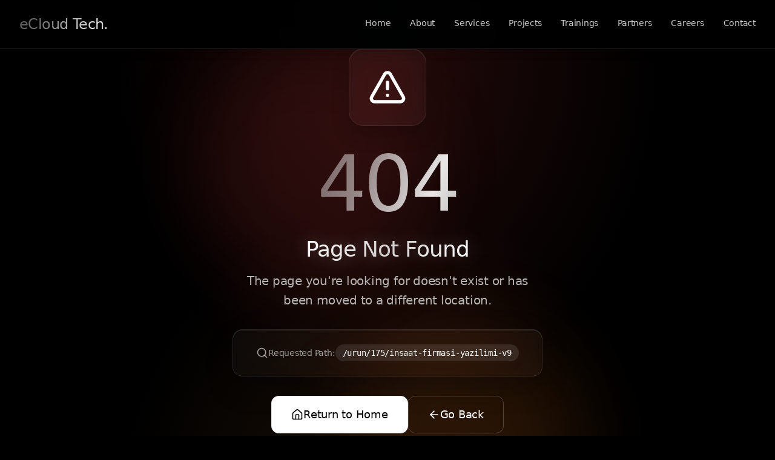

--- FILE ---
content_type: text/html
request_url: https://www.e-cloud.web.tr/urun/175/insaat-firmasi-yazilimi-v9
body_size: 1550
content:
<!DOCTYPE html>
<html lang="en" style="background-color: #000000;">

<head>
  <meta charset="UTF-8" />
  <meta name="viewport" content="width=device-width, initial-scale=1.0" />
  <title>eCloud Software Technologies - Welcome to the AI World</title>
  <meta name="description"
    content="Leading technology solutions in Neural Intelligence, Machine Learning and Cybersecurity" />
  <meta name="author" content="eCloud Software Technologies" />
  <meta name="keywords"
    content="AI, Neural Intelligence, Machine Learning, Cybersecurity, eCloud, Software Technologies" />

  <!-- Critical CSS to prevent flash -->
  <style>
    html,
    body,
    #root {
      background-color: #000000 !important;
      margin: 0;
      padding: 0;
    }
  </style>

  <!-- Favicon -->
  <link rel="icon" type="image/x-icon" href="/favicon.png" />
  <link rel="shortcut icon" href="/favicon.png" />

  <!-- Preconnect for performance -->
  <link rel="preconnect" href="https://fonts.googleapis.com">
  <link rel="preconnect" href="https://fonts.gstatic.com" crossorigin>
  <link rel="preconnect" href="https://cdn.aigency.dev" crossorigin>

  <!-- Optimized font loading -->
  <link
    href="https://fonts.googleapis.com/css2?family=Inter:wght@300;400;500;600;700&family=JetBrains+Mono:wght@400;500;600&display=swap"
    rel="stylesheet">

  <!-- Open Graph meta tags -->
  <meta property="og:title" content="eCloud Software Technologies" />
  <meta property="og:description"
    content="Welcome to the AI World - Leading technology solutions in Neural Intelligence, Machine Learning and Cybersecurity" />
  <meta property="og:type" content="website" />
  <meta property="og:url" content="https://www.e-cloud.web.tr" />
  <meta property="og:image" content="https://cdn.aigency.dev/eCloud/images/eCloud-OpenGraph.jpg" />
  <meta property="og:site_name" content="eCloud Software Technologies" />

  <!-- Twitter Card meta tags -->
  <meta name="twitter:card" content="summary_large_image" />
  <meta name="twitter:title" content="eCloud Software Technologies" />
  <meta name="twitter:description"
    content="Welcome to the AI World - Leading technology solutions in Neural Intelligence, Machine Learning and Cybersecurity" />
  <meta name="twitter:image" content="https://cdn.aigency.dev/eCloud/images/eCloud-OpenGraph.jpg" />

  <!-- Additional meta tags for SEO -->
  <meta name="robots" content="index, follow" />
  <meta name="theme-color" content="#000000" />
  <link rel="canonical" href="https://www.e-cloud.web.tr" />
  
  <!-- Yandex Verification -->
  <meta name="yandex-verification" content="10846ec81491bc78" />
  
  <!-- Google Analytics -->
  <script
    data-cfasync="false"
    src="https://www.googletagmanager.com/gtag/js?id=UA-75125980-2"
  ></script>
  <script data-cfasync="false" type="text/javascript">
    window.dataLayer = window.dataLayer || [];
    function gtag() {
      dataLayer.push(arguments);
    }
    gtag("js", new Date());

    gtag("config", "UA-75125980-2");
  </script>


  <script type="c4349900d2b6ec0b60e9af40-module" crossorigin src="/assets/index-Da_KtG7S.js"></script>
  <link rel="modulepreload" crossorigin href="/assets/vendor-DTdTrAaS.js">
  <link rel="modulepreload" crossorigin href="/assets/router-CUa-jufj.js">
  <link rel="modulepreload" crossorigin href="/assets/helmet-CDPXgxrp.js">
  <link rel="stylesheet" crossorigin href="/assets/index-CFk92f4u.css">
</head>

<body style="background-color: #000000;">
  <div id="root"></div>
<script src="/cdn-cgi/scripts/7d0fa10a/cloudflare-static/rocket-loader.min.js" data-cf-settings="c4349900d2b6ec0b60e9af40-|49" defer></script><script defer src="https://static.cloudflareinsights.com/beacon.min.js/vcd15cbe7772f49c399c6a5babf22c1241717689176015" integrity="sha512-ZpsOmlRQV6y907TI0dKBHq9Md29nnaEIPlkf84rnaERnq6zvWvPUqr2ft8M1aS28oN72PdrCzSjY4U6VaAw1EQ==" data-cf-beacon='{"version":"2024.11.0","token":"c18881ab51c44cf7b2de992db1d0a548","r":1,"server_timing":{"name":{"cfCacheStatus":true,"cfEdge":true,"cfExtPri":true,"cfL4":true,"cfOrigin":true,"cfSpeedBrain":true},"location_startswith":null}}' crossorigin="anonymous"></script>
</body>

</html>

--- FILE ---
content_type: text/javascript
request_url: https://www.e-cloud.web.tr/assets/index-Da_KtG7S.js
body_size: 178744
content:
var fc=e=>{throw TypeError(e)};var ta=(e,t,n)=>t.has(e)||fc("Cannot "+n);var D=(e,t,n)=>(ta(e,t,"read from private field"),n?n.call(e):t.get(e)),le=(e,t,n)=>t.has(e)?fc("Cannot add the same private member more than once"):t instanceof WeakSet?t.add(e):t.set(e,n),ie=(e,t,n,s)=>(ta(e,t,"write to private field"),s?s.call(e,n):t.set(e,n),n),Le=(e,t,n)=>(ta(e,t,"access private method"),n);var Ts=(e,t,n,s)=>({set _(r){ie(e,t,r,n)},get _(){return D(e,t,s)}});import{r as w,b as Cr,a as z,G as kh,R as Sg,c as lr,g as Sh}from"./vendor-DTdTrAaS.js";import{u as Ar,L as W,B as Cg,R as Ag,a as ge}from"./router-CUa-jufj.js";import{H as Tg,a as Eg}from"./helmet-CDPXgxrp.js";(function(){const t=document.createElement("link").relList;if(t&&t.supports&&t.supports("modulepreload"))return;for(const r of document.querySelectorAll('link[rel="modulepreload"]'))s(r);new MutationObserver(r=>{for(const o of r)if(o.type==="childList")for(const a of o.addedNodes)a.tagName==="LINK"&&a.rel==="modulepreload"&&s(a)}).observe(document,{childList:!0,subtree:!0});function n(r){const o={};return r.integrity&&(o.integrity=r.integrity),r.referrerPolicy&&(o.referrerPolicy=r.referrerPolicy),r.crossOrigin==="use-credentials"?o.credentials="include":r.crossOrigin==="anonymous"?o.credentials="omit":o.credentials="same-origin",o}function s(r){if(r.ep)return;r.ep=!0;const o=n(r);fetch(r.href,o)}})();var Ch={exports:{}},Tr={};/**
 * @license React
 * react-jsx-runtime.production.min.js
 *
 * Copyright (c) Facebook, Inc. and its affiliates.
 *
 * This source code is licensed under the MIT license found in the
 * LICENSE file in the root directory of this source tree.
 */var Pg=w,Ig=Symbol.for("react.element"),Dg=Symbol.for("react.fragment"),Mg=Object.prototype.hasOwnProperty,Rg=Pg.__SECRET_INTERNALS_DO_NOT_USE_OR_YOU_WILL_BE_FIRED.ReactCurrentOwner,Lg={key:!0,ref:!0,__self:!0,__source:!0};function Ah(e,t,n){var s,r={},o=null,a=null;n!==void 0&&(o=""+n),t.key!==void 0&&(o=""+t.key),t.ref!==void 0&&(a=t.ref);for(s in t)Mg.call(t,s)&&!Lg.hasOwnProperty(s)&&(r[s]=t[s]);if(e&&e.defaultProps)for(s in t=e.defaultProps,t)r[s]===void 0&&(r[s]=t[s]);return{$$typeof:Ig,type:e,key:o,ref:a,props:r,_owner:Rg.current}}Tr.Fragment=Dg;Tr.jsx=Ah;Tr.jsxs=Ah;Ch.exports=Tr;var i=Ch.exports,Th,xc=Cr;Th=xc.createRoot,xc.hydrateRoot;const Og=1,Fg=1e6;let na=0;function _g(){return na=(na+1)%Number.MAX_SAFE_INTEGER,na.toString()}const ia=new Map,gc=e=>{if(ia.has(e))return;const t=setTimeout(()=>{ia.delete(e),Hi({type:"REMOVE_TOAST",toastId:e})},Fg);ia.set(e,t)},zg=(e,t)=>{switch(t.type){case"ADD_TOAST":return{...e,toasts:[t.toast,...e.toasts].slice(0,Og)};case"UPDATE_TOAST":return{...e,toasts:e.toasts.map(n=>n.id===t.toast.id?{...n,...t.toast}:n)};case"DISMISS_TOAST":{const{toastId:n}=t;return n?gc(n):e.toasts.forEach(s=>{gc(s.id)}),{...e,toasts:e.toasts.map(s=>s.id===n||n===void 0?{...s,open:!1}:s)}}case"REMOVE_TOAST":return t.toastId===void 0?{...e,toasts:[]}:{...e,toasts:e.toasts.filter(n=>n.id!==t.toastId)}}},Ks=[];let Ys={toasts:[]};function Hi(e){Ys=zg(Ys,e),Ks.forEach(t=>{t(Ys)})}function Bg({...e}){const t=_g(),n=r=>Hi({type:"UPDATE_TOAST",toast:{...r,id:t}}),s=()=>Hi({type:"DISMISS_TOAST",toastId:t});return Hi({type:"ADD_TOAST",toast:{...e,id:t,open:!0,onOpenChange:r=>{r||s()}}}),{id:t,dismiss:s,update:n}}function Vg(){const[e,t]=w.useState(Ys);return w.useEffect(()=>(Ks.push(t),()=>{const n=Ks.indexOf(t);n>-1&&Ks.splice(n,1)}),[e]),{...e,toast:Bg,dismiss:n=>Hi({type:"DISMISS_TOAST",toastId:n})}}function xe(e,t,{checkForDefaultPrevented:n=!0}={}){return function(r){if(e==null||e(r),n===!1||!r.defaultPrevented)return t==null?void 0:t(r)}}function $g(e,t){typeof e=="function"?e(t):e!=null&&(e.current=t)}function Eh(...e){return t=>e.forEach(n=>$g(n,t))}function Ke(...e){return w.useCallback(Eh(...e),e)}function Hg(e,t=[]){let n=[];function s(o,a){const l=w.createContext(a),c=n.length;n=[...n,a];function u(h){const{scope:m,children:p,...x}=h,f=(m==null?void 0:m[e][c])||l,y=w.useMemo(()=>x,Object.values(x));return i.jsx(f.Provider,{value:y,children:p})}function d(h,m){const p=(m==null?void 0:m[e][c])||l,x=w.useContext(p);if(x)return x;if(a!==void 0)return a;throw new Error(`\`${h}\` must be used within \`${o}\``)}return u.displayName=o+"Provider",[u,d]}const r=()=>{const o=n.map(a=>w.createContext(a));return function(l){const c=(l==null?void 0:l[e])||o;return w.useMemo(()=>({[`__scope${e}`]:{...l,[e]:c}}),[l,c])}};return r.scopeName=e,[s,Ug(r,...t)]}function Ug(...e){const t=e[0];if(e.length===1)return t;const n=()=>{const s=e.map(r=>({useScope:r(),scopeName:r.scopeName}));return function(o){const a=s.reduce((l,{useScope:c,scopeName:u})=>{const h=c(o)[`__scope${u}`];return{...l,...h}},{});return w.useMemo(()=>({[`__scope${t.scopeName}`]:a}),[a])}};return n.scopeName=t.scopeName,n}var Zi=w.forwardRef((e,t)=>{const{children:n,...s}=e,r=w.Children.toArray(n),o=r.find(Wg);if(o){const a=o.props.children,l=r.map(c=>c===o?w.Children.count(a)>1?w.Children.only(null):w.isValidElement(a)?a.props.children:null:c);return i.jsx(Ka,{...s,ref:t,children:w.isValidElement(a)?w.cloneElement(a,void 0,l):null})}return i.jsx(Ka,{...s,ref:t,children:n})});Zi.displayName="Slot";var Ka=w.forwardRef((e,t)=>{const{children:n,...s}=e;if(w.isValidElement(n)){const r=qg(n);return w.cloneElement(n,{...Gg(s,n.props),ref:t?Eh(t,r):r})}return w.Children.count(n)>1?w.Children.only(null):null});Ka.displayName="SlotClone";var Ph=({children:e})=>i.jsx(i.Fragment,{children:e});function Wg(e){return w.isValidElement(e)&&e.type===Ph}function Gg(e,t){const n={...t};for(const s in t){const r=e[s],o=t[s];/^on[A-Z]/.test(s)?r&&o?n[s]=(...l)=>{o(...l),r(...l)}:r&&(n[s]=r):s==="style"?n[s]={...r,...o}:s==="className"&&(n[s]=[r,o].filter(Boolean).join(" "))}return{...e,...n}}function qg(e){var s,r;let t=(s=Object.getOwnPropertyDescriptor(e.props,"ref"))==null?void 0:s.get,n=t&&"isReactWarning"in t&&t.isReactWarning;return n?e.ref:(t=(r=Object.getOwnPropertyDescriptor(e,"ref"))==null?void 0:r.get,n=t&&"isReactWarning"in t&&t.isReactWarning,n?e.props.ref:e.props.ref||e.ref)}function Kg(e){const t=e+"CollectionProvider",[n,s]=Hg(t),[r,o]=n(t,{collectionRef:{current:null},itemMap:new Map}),a=p=>{const{scope:x,children:f}=p,y=z.useRef(null),g=z.useRef(new Map).current;return i.jsx(r,{scope:x,itemMap:g,collectionRef:y,children:f})};a.displayName=t;const l=e+"CollectionSlot",c=z.forwardRef((p,x)=>{const{scope:f,children:y}=p,g=o(l,f),b=Ke(x,g.collectionRef);return i.jsx(Zi,{ref:b,children:y})});c.displayName=l;const u=e+"CollectionItemSlot",d="data-radix-collection-item",h=z.forwardRef((p,x)=>{const{scope:f,children:y,...g}=p,b=z.useRef(null),v=Ke(x,b),C=o(u,f);return z.useEffect(()=>(C.itemMap.set(b,{ref:b,...g}),()=>void C.itemMap.delete(b))),i.jsx(Zi,{[d]:"",ref:v,children:y})});h.displayName=u;function m(p){const x=o(e+"CollectionConsumer",p);return z.useCallback(()=>{const y=x.collectionRef.current;if(!y)return[];const g=Array.from(y.querySelectorAll(`[${d}]`));return Array.from(x.itemMap.values()).sort((C,N)=>g.indexOf(C.ref.current)-g.indexOf(N.ref.current))},[x.collectionRef,x.itemMap])}return[{Provider:a,Slot:c,ItemSlot:h},m,s]}function Yg(e,t){const n=w.createContext(t),s=o=>{const{children:a,...l}=o,c=w.useMemo(()=>l,Object.values(l));return i.jsx(n.Provider,{value:c,children:a})};s.displayName=e+"Provider";function r(o){const a=w.useContext(n);if(a)return a;if(t!==void 0)return t;throw new Error(`\`${o}\` must be used within \`${e}\``)}return[s,r]}function Ko(e,t=[]){let n=[];function s(o,a){const l=w.createContext(a),c=n.length;n=[...n,a];const u=h=>{var g;const{scope:m,children:p,...x}=h,f=((g=m==null?void 0:m[e])==null?void 0:g[c])||l,y=w.useMemo(()=>x,Object.values(x));return i.jsx(f.Provider,{value:y,children:p})};u.displayName=o+"Provider";function d(h,m){var f;const p=((f=m==null?void 0:m[e])==null?void 0:f[c])||l,x=w.useContext(p);if(x)return x;if(a!==void 0)return a;throw new Error(`\`${h}\` must be used within \`${o}\``)}return[u,d]}const r=()=>{const o=n.map(a=>w.createContext(a));return function(l){const c=(l==null?void 0:l[e])||o;return w.useMemo(()=>({[`__scope${e}`]:{...l,[e]:c}}),[l,c])}};return r.scopeName=e,[s,Xg(r,...t)]}function Xg(...e){const t=e[0];if(e.length===1)return t;const n=()=>{const s=e.map(r=>({useScope:r(),scopeName:r.scopeName}));return function(o){const a=s.reduce((l,{useScope:c,scopeName:u})=>{const h=c(o)[`__scope${u}`];return{...l,...h}},{});return w.useMemo(()=>({[`__scope${t.scopeName}`]:a}),[a])}};return n.scopeName=t.scopeName,n}var Qg=["a","button","div","form","h2","h3","img","input","label","li","nav","ol","p","span","svg","ul"],Ee=Qg.reduce((e,t)=>{const n=w.forwardRef((s,r)=>{const{asChild:o,...a}=s,l=o?Zi:t;return typeof window<"u"&&(window[Symbol.for("radix-ui")]=!0),i.jsx(l,{...a,ref:r})});return n.displayName=`Primitive.${t}`,{...e,[t]:n}},{});function Ih(e,t){e&&Cr.flushSync(()=>e.dispatchEvent(t))}function pt(e){const t=w.useRef(e);return w.useEffect(()=>{t.current=e}),w.useMemo(()=>(...n)=>{var s;return(s=t.current)==null?void 0:s.call(t,...n)},[])}function Zg(e,t=globalThis==null?void 0:globalThis.document){const n=pt(e);w.useEffect(()=>{const s=r=>{r.key==="Escape"&&n(r)};return t.addEventListener("keydown",s,{capture:!0}),()=>t.removeEventListener("keydown",s,{capture:!0})},[n,t])}var Jg="DismissableLayer",Ya="dismissableLayer.update",ey="dismissableLayer.pointerDownOutside",ty="dismissableLayer.focusOutside",yc,Dh=w.createContext({layers:new Set,layersWithOutsidePointerEventsDisabled:new Set,branches:new Set}),Er=w.forwardRef((e,t)=>{const{disableOutsidePointerEvents:n=!1,onEscapeKeyDown:s,onPointerDownOutside:r,onFocusOutside:o,onInteractOutside:a,onDismiss:l,...c}=e,u=w.useContext(Dh),[d,h]=w.useState(null),m=(d==null?void 0:d.ownerDocument)??(globalThis==null?void 0:globalThis.document),[,p]=w.useState({}),x=Ke(t,T=>h(T)),f=Array.from(u.layers),[y]=[...u.layersWithOutsidePointerEventsDisabled].slice(-1),g=f.indexOf(y),b=d?f.indexOf(d):-1,v=u.layersWithOutsidePointerEventsDisabled.size>0,C=b>=g,N=iy(T=>{const E=T.target,L=[...u.branches].some(A=>A.contains(E));!C||L||(r==null||r(T),a==null||a(T),T.defaultPrevented||l==null||l())},m),j=sy(T=>{const E=T.target;[...u.branches].some(A=>A.contains(E))||(o==null||o(T),a==null||a(T),T.defaultPrevented||l==null||l())},m);return Zg(T=>{b===u.layers.size-1&&(s==null||s(T),!T.defaultPrevented&&l&&(T.preventDefault(),l()))},m),w.useEffect(()=>{if(d)return n&&(u.layersWithOutsidePointerEventsDisabled.size===0&&(yc=m.body.style.pointerEvents,m.body.style.pointerEvents="none"),u.layersWithOutsidePointerEventsDisabled.add(d)),u.layers.add(d),wc(),()=>{n&&u.layersWithOutsidePointerEventsDisabled.size===1&&(m.body.style.pointerEvents=yc)}},[d,m,n,u]),w.useEffect(()=>()=>{d&&(u.layers.delete(d),u.layersWithOutsidePointerEventsDisabled.delete(d),wc())},[d,u]),w.useEffect(()=>{const T=()=>p({});return document.addEventListener(Ya,T),()=>document.removeEventListener(Ya,T)},[]),i.jsx(Ee.div,{...c,ref:x,style:{pointerEvents:v?C?"auto":"none":void 0,...e.style},onFocusCapture:xe(e.onFocusCapture,j.onFocusCapture),onBlurCapture:xe(e.onBlurCapture,j.onBlurCapture),onPointerDownCapture:xe(e.onPointerDownCapture,N.onPointerDownCapture)})});Er.displayName=Jg;var ny="DismissableLayerBranch",Mh=w.forwardRef((e,t)=>{const n=w.useContext(Dh),s=w.useRef(null),r=Ke(t,s);return w.useEffect(()=>{const o=s.current;if(o)return n.branches.add(o),()=>{n.branches.delete(o)}},[n.branches]),i.jsx(Ee.div,{...e,ref:r})});Mh.displayName=ny;function iy(e,t=globalThis==null?void 0:globalThis.document){const n=pt(e),s=w.useRef(!1),r=w.useRef(()=>{});return w.useEffect(()=>{const o=l=>{if(l.target&&!s.current){let c=function(){Rh(ey,n,u,{discrete:!0})};const u={originalEvent:l};l.pointerType==="touch"?(t.removeEventListener("click",r.current),r.current=c,t.addEventListener("click",r.current,{once:!0})):c()}else t.removeEventListener("click",r.current);s.current=!1},a=window.setTimeout(()=>{t.addEventListener("pointerdown",o)},0);return()=>{window.clearTimeout(a),t.removeEventListener("pointerdown",o),t.removeEventListener("click",r.current)}},[t,n]),{onPointerDownCapture:()=>s.current=!0}}function sy(e,t=globalThis==null?void 0:globalThis.document){const n=pt(e),s=w.useRef(!1);return w.useEffect(()=>{const r=o=>{o.target&&!s.current&&Rh(ty,n,{originalEvent:o},{discrete:!1})};return t.addEventListener("focusin",r),()=>t.removeEventListener("focusin",r)},[t,n]),{onFocusCapture:()=>s.current=!0,onBlurCapture:()=>s.current=!1}}function wc(){const e=new CustomEvent(Ya);document.dispatchEvent(e)}function Rh(e,t,n,{discrete:s}){const r=n.originalEvent.target,o=new CustomEvent(e,{bubbles:!1,cancelable:!0,detail:n});t&&r.addEventListener(e,t,{once:!0}),s?Ih(r,o):r.dispatchEvent(o)}var ry=Er,ay=Mh,fn=globalThis!=null&&globalThis.document?w.useLayoutEffect:()=>{},oy="Portal",Yo=w.forwardRef((e,t)=>{var l;const{container:n,...s}=e,[r,o]=w.useState(!1);fn(()=>o(!0),[]);const a=n||r&&((l=globalThis==null?void 0:globalThis.document)==null?void 0:l.body);return a?kh.createPortal(i.jsx(Ee.div,{...s,ref:t}),a):null});Yo.displayName=oy;function ly(e,t){return w.useReducer((n,s)=>t[n][s]??n,e)}var Si=e=>{const{present:t,children:n}=e,s=cy(t),r=typeof n=="function"?n({present:s.isPresent}):w.Children.only(n),o=Ke(s.ref,uy(r));return typeof n=="function"||s.isPresent?w.cloneElement(r,{ref:o}):null};Si.displayName="Presence";function cy(e){const[t,n]=w.useState(),s=w.useRef({}),r=w.useRef(e),o=w.useRef("none"),a=e?"mounted":"unmounted",[l,c]=ly(a,{mounted:{UNMOUNT:"unmounted",ANIMATION_OUT:"unmountSuspended"},unmountSuspended:{MOUNT:"mounted",ANIMATION_END:"unmounted"},unmounted:{MOUNT:"mounted"}});return w.useEffect(()=>{const u=Es(s.current);o.current=l==="mounted"?u:"none"},[l]),fn(()=>{const u=s.current,d=r.current;if(d!==e){const m=o.current,p=Es(u);e?c("MOUNT"):p==="none"||(u==null?void 0:u.display)==="none"?c("UNMOUNT"):c(d&&m!==p?"ANIMATION_OUT":"UNMOUNT"),r.current=e}},[e,c]),fn(()=>{if(t){let u;const d=t.ownerDocument.defaultView??window,h=p=>{const f=Es(s.current).includes(p.animationName);if(p.target===t&&f&&(c("ANIMATION_END"),!r.current)){const y=t.style.animationFillMode;t.style.animationFillMode="forwards",u=d.setTimeout(()=>{t.style.animationFillMode==="forwards"&&(t.style.animationFillMode=y)})}},m=p=>{p.target===t&&(o.current=Es(s.current))};return t.addEventListener("animationstart",m),t.addEventListener("animationcancel",h),t.addEventListener("animationend",h),()=>{d.clearTimeout(u),t.removeEventListener("animationstart",m),t.removeEventListener("animationcancel",h),t.removeEventListener("animationend",h)}}else c("ANIMATION_END")},[t,c]),{isPresent:["mounted","unmountSuspended"].includes(l),ref:w.useCallback(u=>{u&&(s.current=getComputedStyle(u)),n(u)},[])}}function Es(e){return(e==null?void 0:e.animationName)||"none"}function uy(e){var s,r;let t=(s=Object.getOwnPropertyDescriptor(e.props,"ref"))==null?void 0:s.get,n=t&&"isReactWarning"in t&&t.isReactWarning;return n?e.ref:(t=(r=Object.getOwnPropertyDescriptor(e,"ref"))==null?void 0:r.get,n=t&&"isReactWarning"in t&&t.isReactWarning,n?e.props.ref:e.props.ref||e.ref)}function Xo({prop:e,defaultProp:t,onChange:n=()=>{}}){const[s,r]=dy({defaultProp:t,onChange:n}),o=e!==void 0,a=o?e:s,l=pt(n),c=w.useCallback(u=>{if(o){const h=typeof u=="function"?u(e):u;h!==e&&l(h)}else r(u)},[o,e,r,l]);return[a,c]}function dy({defaultProp:e,onChange:t}){const n=w.useState(e),[s]=n,r=w.useRef(s),o=pt(t);return w.useEffect(()=>{r.current!==s&&(o(s),r.current=s)},[s,r,o]),n}var hy="VisuallyHidden",Pr=w.forwardRef((e,t)=>i.jsx(Ee.span,{...e,ref:t,style:{position:"absolute",border:0,width:1,height:1,padding:0,margin:-1,overflow:"hidden",clip:"rect(0, 0, 0, 0)",whiteSpace:"nowrap",wordWrap:"normal",...e.style}}));Pr.displayName=hy;var my=Pr,Qo="ToastProvider",[Zo,py,fy]=Kg("Toast"),[Lh,K3]=Ko("Toast",[fy]),[xy,Ir]=Lh(Qo),Oh=e=>{const{__scopeToast:t,label:n="Notification",duration:s=5e3,swipeDirection:r="right",swipeThreshold:o=50,children:a}=e,[l,c]=w.useState(null),[u,d]=w.useState(0),h=w.useRef(!1),m=w.useRef(!1);return n.trim()||console.error(`Invalid prop \`label\` supplied to \`${Qo}\`. Expected non-empty \`string\`.`),i.jsx(Zo.Provider,{scope:t,children:i.jsx(xy,{scope:t,label:n,duration:s,swipeDirection:r,swipeThreshold:o,toastCount:u,viewport:l,onViewportChange:c,onToastAdd:w.useCallback(()=>d(p=>p+1),[]),onToastRemove:w.useCallback(()=>d(p=>p-1),[]),isFocusedToastEscapeKeyDownRef:h,isClosePausedRef:m,children:a})})};Oh.displayName=Qo;var Fh="ToastViewport",gy=["F8"],Xa="toast.viewportPause",Qa="toast.viewportResume",_h=w.forwardRef((e,t)=>{const{__scopeToast:n,hotkey:s=gy,label:r="Notifications ({hotkey})",...o}=e,a=Ir(Fh,n),l=py(n),c=w.useRef(null),u=w.useRef(null),d=w.useRef(null),h=w.useRef(null),m=Ke(t,h,a.onViewportChange),p=s.join("+").replace(/Key/g,"").replace(/Digit/g,""),x=a.toastCount>0;w.useEffect(()=>{const y=g=>{var v;s.length!==0&&s.every(C=>g[C]||g.code===C)&&((v=h.current)==null||v.focus())};return document.addEventListener("keydown",y),()=>document.removeEventListener("keydown",y)},[s]),w.useEffect(()=>{const y=c.current,g=h.current;if(x&&y&&g){const b=()=>{if(!a.isClosePausedRef.current){const j=new CustomEvent(Xa);g.dispatchEvent(j),a.isClosePausedRef.current=!0}},v=()=>{if(a.isClosePausedRef.current){const j=new CustomEvent(Qa);g.dispatchEvent(j),a.isClosePausedRef.current=!1}},C=j=>{!y.contains(j.relatedTarget)&&v()},N=()=>{y.contains(document.activeElement)||v()};return y.addEventListener("focusin",b),y.addEventListener("focusout",C),y.addEventListener("pointermove",b),y.addEventListener("pointerleave",N),window.addEventListener("blur",b),window.addEventListener("focus",v),()=>{y.removeEventListener("focusin",b),y.removeEventListener("focusout",C),y.removeEventListener("pointermove",b),y.removeEventListener("pointerleave",N),window.removeEventListener("blur",b),window.removeEventListener("focus",v)}}},[x,a.isClosePausedRef]);const f=w.useCallback(({tabbingDirection:y})=>{const b=l().map(v=>{const C=v.ref.current,N=[C,...Py(C)];return y==="forwards"?N:N.reverse()});return(y==="forwards"?b.reverse():b).flat()},[l]);return w.useEffect(()=>{const y=h.current;if(y){const g=b=>{var N,j,T;const v=b.altKey||b.ctrlKey||b.metaKey;if(b.key==="Tab"&&!v){const E=document.activeElement,L=b.shiftKey;if(b.target===y&&L){(N=u.current)==null||N.focus();return}const I=f({tabbingDirection:L?"backwards":"forwards"}),H=I.findIndex(R=>R===E);sa(I.slice(H+1))?b.preventDefault():L?(j=u.current)==null||j.focus():(T=d.current)==null||T.focus()}};return y.addEventListener("keydown",g),()=>y.removeEventListener("keydown",g)}},[l,f]),i.jsxs(ay,{ref:c,role:"region","aria-label":r.replace("{hotkey}",p),tabIndex:-1,style:{pointerEvents:x?void 0:"none"},children:[x&&i.jsx(Za,{ref:u,onFocusFromOutsideViewport:()=>{const y=f({tabbingDirection:"forwards"});sa(y)}}),i.jsx(Zo.Slot,{scope:n,children:i.jsx(Ee.ol,{tabIndex:-1,...o,ref:m})}),x&&i.jsx(Za,{ref:d,onFocusFromOutsideViewport:()=>{const y=f({tabbingDirection:"backwards"});sa(y)}})]})});_h.displayName=Fh;var zh="ToastFocusProxy",Za=w.forwardRef((e,t)=>{const{__scopeToast:n,onFocusFromOutsideViewport:s,...r}=e,o=Ir(zh,n);return i.jsx(Pr,{"aria-hidden":!0,tabIndex:0,...r,ref:t,style:{position:"fixed"},onFocus:a=>{var u;const l=a.relatedTarget;!((u=o.viewport)!=null&&u.contains(l))&&s()}})});Za.displayName=zh;var Dr="Toast",yy="toast.swipeStart",wy="toast.swipeMove",vy="toast.swipeCancel",by="toast.swipeEnd",Bh=w.forwardRef((e,t)=>{const{forceMount:n,open:s,defaultOpen:r,onOpenChange:o,...a}=e,[l=!0,c]=Xo({prop:s,defaultProp:r,onChange:o});return i.jsx(Si,{present:n||l,children:i.jsx(ky,{open:l,...a,ref:t,onClose:()=>c(!1),onPause:pt(e.onPause),onResume:pt(e.onResume),onSwipeStart:xe(e.onSwipeStart,u=>{u.currentTarget.setAttribute("data-swipe","start")}),onSwipeMove:xe(e.onSwipeMove,u=>{const{x:d,y:h}=u.detail.delta;u.currentTarget.setAttribute("data-swipe","move"),u.currentTarget.style.setProperty("--radix-toast-swipe-move-x",`${d}px`),u.currentTarget.style.setProperty("--radix-toast-swipe-move-y",`${h}px`)}),onSwipeCancel:xe(e.onSwipeCancel,u=>{u.currentTarget.setAttribute("data-swipe","cancel"),u.currentTarget.style.removeProperty("--radix-toast-swipe-move-x"),u.currentTarget.style.removeProperty("--radix-toast-swipe-move-y"),u.currentTarget.style.removeProperty("--radix-toast-swipe-end-x"),u.currentTarget.style.removeProperty("--radix-toast-swipe-end-y")}),onSwipeEnd:xe(e.onSwipeEnd,u=>{const{x:d,y:h}=u.detail.delta;u.currentTarget.setAttribute("data-swipe","end"),u.currentTarget.style.removeProperty("--radix-toast-swipe-move-x"),u.currentTarget.style.removeProperty("--radix-toast-swipe-move-y"),u.currentTarget.style.setProperty("--radix-toast-swipe-end-x",`${d}px`),u.currentTarget.style.setProperty("--radix-toast-swipe-end-y",`${h}px`),c(!1)})})})});Bh.displayName=Dr;var[jy,Ny]=Lh(Dr,{onClose(){}}),ky=w.forwardRef((e,t)=>{const{__scopeToast:n,type:s="foreground",duration:r,open:o,onClose:a,onEscapeKeyDown:l,onPause:c,onResume:u,onSwipeStart:d,onSwipeMove:h,onSwipeCancel:m,onSwipeEnd:p,...x}=e,f=Ir(Dr,n),[y,g]=w.useState(null),b=Ke(t,R=>g(R)),v=w.useRef(null),C=w.useRef(null),N=r||f.duration,j=w.useRef(0),T=w.useRef(N),E=w.useRef(0),{onToastAdd:L,onToastRemove:A}=f,M=pt(()=>{var B;(y==null?void 0:y.contains(document.activeElement))&&((B=f.viewport)==null||B.focus()),a()}),I=w.useCallback(R=>{!R||R===1/0||(window.clearTimeout(E.current),j.current=new Date().getTime(),E.current=window.setTimeout(M,R))},[M]);w.useEffect(()=>{const R=f.viewport;if(R){const B=()=>{I(T.current),u==null||u()},U=()=>{const V=new Date().getTime()-j.current;T.current=T.current-V,window.clearTimeout(E.current),c==null||c()};return R.addEventListener(Xa,U),R.addEventListener(Qa,B),()=>{R.removeEventListener(Xa,U),R.removeEventListener(Qa,B)}}},[f.viewport,N,c,u,I]),w.useEffect(()=>{o&&!f.isClosePausedRef.current&&I(N)},[o,N,f.isClosePausedRef,I]),w.useEffect(()=>(L(),()=>A()),[L,A]);const H=w.useMemo(()=>y?qh(y):null,[y]);return f.viewport?i.jsxs(i.Fragment,{children:[H&&i.jsx(Sy,{__scopeToast:n,role:"status","aria-live":s==="foreground"?"assertive":"polite","aria-atomic":!0,children:H}),i.jsx(jy,{scope:n,onClose:M,children:Cr.createPortal(i.jsx(Zo.ItemSlot,{scope:n,children:i.jsx(ry,{asChild:!0,onEscapeKeyDown:xe(l,()=>{f.isFocusedToastEscapeKeyDownRef.current||M(),f.isFocusedToastEscapeKeyDownRef.current=!1}),children:i.jsx(Ee.li,{role:"status","aria-live":"off","aria-atomic":!0,tabIndex:0,"data-state":o?"open":"closed","data-swipe-direction":f.swipeDirection,...x,ref:b,style:{userSelect:"none",touchAction:"none",...e.style},onKeyDown:xe(e.onKeyDown,R=>{R.key==="Escape"&&(l==null||l(R.nativeEvent),R.nativeEvent.defaultPrevented||(f.isFocusedToastEscapeKeyDownRef.current=!0,M()))}),onPointerDown:xe(e.onPointerDown,R=>{R.button===0&&(v.current={x:R.clientX,y:R.clientY})}),onPointerMove:xe(e.onPointerMove,R=>{if(!v.current)return;const B=R.clientX-v.current.x,U=R.clientY-v.current.y,V=!!C.current,O=["left","right"].includes(f.swipeDirection),K=["left","up"].includes(f.swipeDirection)?Math.min:Math.max,S=O?K(0,B):0,G=O?0:K(0,U),ee=R.pointerType==="touch"?10:2,k={x:S,y:G},ue={originalEvent:R,delta:k};V?(C.current=k,Ps(wy,h,ue,{discrete:!1})):vc(k,f.swipeDirection,ee)?(C.current=k,Ps(yy,d,ue,{discrete:!1}),R.target.setPointerCapture(R.pointerId)):(Math.abs(B)>ee||Math.abs(U)>ee)&&(v.current=null)}),onPointerUp:xe(e.onPointerUp,R=>{const B=C.current,U=R.target;if(U.hasPointerCapture(R.pointerId)&&U.releasePointerCapture(R.pointerId),C.current=null,v.current=null,B){const V=R.currentTarget,O={originalEvent:R,delta:B};vc(B,f.swipeDirection,f.swipeThreshold)?Ps(by,p,O,{discrete:!0}):Ps(vy,m,O,{discrete:!0}),V.addEventListener("click",K=>K.preventDefault(),{once:!0})}})})})}),f.viewport)})]}):null}),Sy=e=>{const{__scopeToast:t,children:n,...s}=e,r=Ir(Dr,t),[o,a]=w.useState(!1),[l,c]=w.useState(!1);return Ty(()=>a(!0)),w.useEffect(()=>{const u=window.setTimeout(()=>c(!0),1e3);return()=>window.clearTimeout(u)},[]),l?null:i.jsx(Yo,{asChild:!0,children:i.jsx(Pr,{...s,children:o&&i.jsxs(i.Fragment,{children:[r.label," ",n]})})})},Cy="ToastTitle",Vh=w.forwardRef((e,t)=>{const{__scopeToast:n,...s}=e;return i.jsx(Ee.div,{...s,ref:t})});Vh.displayName=Cy;var Ay="ToastDescription",$h=w.forwardRef((e,t)=>{const{__scopeToast:n,...s}=e;return i.jsx(Ee.div,{...s,ref:t})});$h.displayName=Ay;var Hh="ToastAction",Uh=w.forwardRef((e,t)=>{const{altText:n,...s}=e;return n.trim()?i.jsx(Gh,{altText:n,asChild:!0,children:i.jsx(Jo,{...s,ref:t})}):(console.error(`Invalid prop \`altText\` supplied to \`${Hh}\`. Expected non-empty \`string\`.`),null)});Uh.displayName=Hh;var Wh="ToastClose",Jo=w.forwardRef((e,t)=>{const{__scopeToast:n,...s}=e,r=Ny(Wh,n);return i.jsx(Gh,{asChild:!0,children:i.jsx(Ee.button,{type:"button",...s,ref:t,onClick:xe(e.onClick,r.onClose)})})});Jo.displayName=Wh;var Gh=w.forwardRef((e,t)=>{const{__scopeToast:n,altText:s,...r}=e;return i.jsx(Ee.div,{"data-radix-toast-announce-exclude":"","data-radix-toast-announce-alt":s||void 0,...r,ref:t})});function qh(e){const t=[];return Array.from(e.childNodes).forEach(s=>{if(s.nodeType===s.TEXT_NODE&&s.textContent&&t.push(s.textContent),Ey(s)){const r=s.ariaHidden||s.hidden||s.style.display==="none",o=s.dataset.radixToastAnnounceExclude==="";if(!r)if(o){const a=s.dataset.radixToastAnnounceAlt;a&&t.push(a)}else t.push(...qh(s))}}),t}function Ps(e,t,n,{discrete:s}){const r=n.originalEvent.currentTarget,o=new CustomEvent(e,{bubbles:!0,cancelable:!0,detail:n});t&&r.addEventListener(e,t,{once:!0}),s?Ih(r,o):r.dispatchEvent(o)}var vc=(e,t,n=0)=>{const s=Math.abs(e.x),r=Math.abs(e.y),o=s>r;return t==="left"||t==="right"?o&&s>n:!o&&r>n};function Ty(e=()=>{}){const t=pt(e);fn(()=>{let n=0,s=0;return n=window.requestAnimationFrame(()=>s=window.requestAnimationFrame(t)),()=>{window.cancelAnimationFrame(n),window.cancelAnimationFrame(s)}},[t])}function Ey(e){return e.nodeType===e.ELEMENT_NODE}function Py(e){const t=[],n=document.createTreeWalker(e,NodeFilter.SHOW_ELEMENT,{acceptNode:s=>{const r=s.tagName==="INPUT"&&s.type==="hidden";return s.disabled||s.hidden||r?NodeFilter.FILTER_SKIP:s.tabIndex>=0?NodeFilter.FILTER_ACCEPT:NodeFilter.FILTER_SKIP}});for(;n.nextNode();)t.push(n.currentNode);return t}function sa(e){const t=document.activeElement;return e.some(n=>n===t?!0:(n.focus(),document.activeElement!==t))}var Iy=Oh,Kh=_h,Yh=Bh,Xh=Vh,Qh=$h,Zh=Uh,Jh=Jo;function em(e){var t,n,s="";if(typeof e=="string"||typeof e=="number")s+=e;else if(typeof e=="object")if(Array.isArray(e)){var r=e.length;for(t=0;t<r;t++)e[t]&&(n=em(e[t]))&&(s&&(s+=" "),s+=n)}else for(n in e)e[n]&&(s&&(s+=" "),s+=n);return s}function tm(){for(var e,t,n=0,s="",r=arguments.length;n<r;n++)(e=arguments[n])&&(t=em(e))&&(s&&(s+=" "),s+=t);return s}const bc=e=>typeof e=="boolean"?`${e}`:e===0?"0":e,jc=tm,Dy=(e,t)=>n=>{var s;if((t==null?void 0:t.variants)==null)return jc(e,n==null?void 0:n.class,n==null?void 0:n.className);const{variants:r,defaultVariants:o}=t,a=Object.keys(r).map(u=>{const d=n==null?void 0:n[u],h=o==null?void 0:o[u];if(d===null)return null;const m=bc(d)||bc(h);return r[u][m]}),l=n&&Object.entries(n).reduce((u,d)=>{let[h,m]=d;return m===void 0||(u[h]=m),u},{}),c=t==null||(s=t.compoundVariants)===null||s===void 0?void 0:s.reduce((u,d)=>{let{class:h,className:m,...p}=d;return Object.entries(p).every(x=>{let[f,y]=x;return Array.isArray(y)?y.includes({...o,...l}[f]):{...o,...l}[f]===y})?[...u,h,m]:u},[]);return jc(e,a,c,n==null?void 0:n.class,n==null?void 0:n.className)};/**
 * @license lucide-react v0.462.0 - ISC
 *
 * This source code is licensed under the ISC license.
 * See the LICENSE file in the root directory of this source tree.
 */const My=e=>e.replace(/([a-z0-9])([A-Z])/g,"$1-$2").toLowerCase(),nm=(...e)=>e.filter((t,n,s)=>!!t&&t.trim()!==""&&s.indexOf(t)===n).join(" ").trim();/**
 * @license lucide-react v0.462.0 - ISC
 *
 * This source code is licensed under the ISC license.
 * See the LICENSE file in the root directory of this source tree.
 */var Ry={xmlns:"http://www.w3.org/2000/svg",width:24,height:24,viewBox:"0 0 24 24",fill:"none",stroke:"currentColor",strokeWidth:2,strokeLinecap:"round",strokeLinejoin:"round"};/**
 * @license lucide-react v0.462.0 - ISC
 *
 * This source code is licensed under the ISC license.
 * See the LICENSE file in the root directory of this source tree.
 */const Ly=w.forwardRef(({color:e="currentColor",size:t=24,strokeWidth:n=2,absoluteStrokeWidth:s,className:r="",children:o,iconNode:a,...l},c)=>w.createElement("svg",{ref:c,...Ry,width:t,height:t,stroke:e,strokeWidth:s?Number(n)*24/Number(t):n,className:nm("lucide",r),...l},[...a.map(([u,d])=>w.createElement(u,d)),...Array.isArray(o)?o:[o]]));/**
 * @license lucide-react v0.462.0 - ISC
 *
 * This source code is licensed under the ISC license.
 * See the LICENSE file in the root directory of this source tree.
 */const $=(e,t)=>{const n=w.forwardRef(({className:s,...r},o)=>w.createElement(Ly,{ref:o,iconNode:t,className:nm(`lucide-${My(e)}`,s),...r}));return n.displayName=`${e}`,n};/**
 * @license lucide-react v0.462.0 - ISC
 *
 * This source code is licensed under the ISC license.
 * See the LICENSE file in the root directory of this source tree.
 */const Nc=$("Activity",[["path",{d:"M22 12h-2.48a2 2 0 0 0-1.93 1.46l-2.35 8.36a.25.25 0 0 1-.48 0L9.24 2.18a.25.25 0 0 0-.48 0l-2.35 8.36A2 2 0 0 1 4.49 12H2",key:"169zse"}]]);/**
 * @license lucide-react v0.462.0 - ISC
 *
 * This source code is licensed under the ISC license.
 * See the LICENSE file in the root directory of this source tree.
 */const Ye=$("ArrowLeft",[["path",{d:"m12 19-7-7 7-7",key:"1l729n"}],["path",{d:"M19 12H5",key:"x3x0zl"}]]);/**
 * @license lucide-react v0.462.0 - ISC
 *
 * This source code is licensed under the ISC license.
 * See the LICENSE file in the root directory of this source tree.
 */const Kt=$("ArrowRight",[["path",{d:"M5 12h14",key:"1ays0h"}],["path",{d:"m12 5 7 7-7 7",key:"xquz4c"}]]);/**
 * @license lucide-react v0.462.0 - ISC
 *
 * This source code is licensed under the ISC license.
 * See the LICENSE file in the root directory of this source tree.
 */const im=$("ArrowUp",[["path",{d:"m5 12 7-7 7 7",key:"hav0vg"}],["path",{d:"M12 19V5",key:"x0mq9r"}]]);/**
 * @license lucide-react v0.462.0 - ISC
 *
 * This source code is licensed under the ISC license.
 * See the LICENSE file in the root directory of this source tree.
 */const zn=$("Award",[["path",{d:"m15.477 12.89 1.515 8.526a.5.5 0 0 1-.81.47l-3.58-2.687a1 1 0 0 0-1.197 0l-3.586 2.686a.5.5 0 0 1-.81-.469l1.514-8.526",key:"1yiouv"}],["circle",{cx:"12",cy:"8",r:"6",key:"1vp47v"}]]);/**
 * @license lucide-react v0.462.0 - ISC
 *
 * This source code is licensed under the ISC license.
 * See the LICENSE file in the root directory of this source tree.
 */const cr=$("BookOpen",[["path",{d:"M12 7v14",key:"1akyts"}],["path",{d:"M3 18a1 1 0 0 1-1-1V4a1 1 0 0 1 1-1h5a4 4 0 0 1 4 4 4 4 0 0 1 4-4h5a1 1 0 0 1 1 1v13a1 1 0 0 1-1 1h-6a3 3 0 0 0-3 3 3 3 0 0 0-3-3z",key:"ruj8y"}]]);/**
 * @license lucide-react v0.462.0 - ISC
 *
 * This source code is licensed under the ISC license.
 * See the LICENSE file in the root directory of this source tree.
 */const Oy=$("Bot",[["path",{d:"M12 8V4H8",key:"hb8ula"}],["rect",{width:"16",height:"12",x:"4",y:"8",rx:"2",key:"enze0r"}],["path",{d:"M2 14h2",key:"vft8re"}],["path",{d:"M20 14h2",key:"4cs60a"}],["path",{d:"M15 13v2",key:"1xurst"}],["path",{d:"M9 13v2",key:"rq6x2g"}]]);/**
 * @license lucide-react v0.462.0 - ISC
 *
 * This source code is licensed under the ISC license.
 * See the LICENSE file in the root directory of this source tree.
 */const Te=$("Brain",[["path",{d:"M12 5a3 3 0 1 0-5.997.125 4 4 0 0 0-2.526 5.77 4 4 0 0 0 .556 6.588A4 4 0 1 0 12 18Z",key:"l5xja"}],["path",{d:"M12 5a3 3 0 1 1 5.997.125 4 4 0 0 1 2.526 5.77 4 4 0 0 1-.556 6.588A4 4 0 1 1 12 18Z",key:"ep3f8r"}],["path",{d:"M15 13a4.5 4.5 0 0 1-3-4 4.5 4.5 0 0 1-3 4",key:"1p4c4q"}],["path",{d:"M17.599 6.5a3 3 0 0 0 .399-1.375",key:"tmeiqw"}],["path",{d:"M6.003 5.125A3 3 0 0 0 6.401 6.5",key:"105sqy"}],["path",{d:"M3.477 10.896a4 4 0 0 1 .585-.396",key:"ql3yin"}],["path",{d:"M19.938 10.5a4 4 0 0 1 .585.396",key:"1qfode"}],["path",{d:"M6 18a4 4 0 0 1-1.967-.516",key:"2e4loj"}],["path",{d:"M19.967 17.484A4 4 0 0 1 18 18",key:"159ez6"}]]);/**
 * @license lucide-react v0.462.0 - ISC
 *
 * This source code is licensed under the ISC license.
 * See the LICENSE file in the root directory of this source tree.
 */const Rt=$("Building",[["rect",{width:"16",height:"20",x:"4",y:"2",rx:"2",ry:"2",key:"76otgf"}],["path",{d:"M9 22v-4h6v4",key:"r93iot"}],["path",{d:"M8 6h.01",key:"1dz90k"}],["path",{d:"M16 6h.01",key:"1x0f13"}],["path",{d:"M12 6h.01",key:"1vi96p"}],["path",{d:"M12 10h.01",key:"1nrarc"}],["path",{d:"M12 14h.01",key:"1etili"}],["path",{d:"M16 10h.01",key:"1m94wz"}],["path",{d:"M16 14h.01",key:"1gbofw"}],["path",{d:"M8 10h.01",key:"19clt8"}],["path",{d:"M8 14h.01",key:"6423bh"}]]);/**
 * @license lucide-react v0.462.0 - ISC
 *
 * This source code is licensed under the ISC license.
 * See the LICENSE file in the root directory of this source tree.
 */const Ja=$("Calendar",[["path",{d:"M8 2v4",key:"1cmpym"}],["path",{d:"M16 2v4",key:"4m81vk"}],["rect",{width:"18",height:"18",x:"3",y:"4",rx:"2",key:"1hopcy"}],["path",{d:"M3 10h18",key:"8toen8"}]]);/**
 * @license lucide-react v0.462.0 - ISC
 *
 * This source code is licensed under the ISC license.
 * See the LICENSE file in the root directory of this source tree.
 */const Fy=$("Camera",[["path",{d:"M14.5 4h-5L7 7H4a2 2 0 0 0-2 2v9a2 2 0 0 0 2 2h16a2 2 0 0 0 2-2V9a2 2 0 0 0-2-2h-3l-2.5-3z",key:"1tc9qg"}],["circle",{cx:"12",cy:"13",r:"3",key:"1vg3eu"}]]);/**
 * @license lucide-react v0.462.0 - ISC
 *
 * This source code is licensed under the ISC license.
 * See the LICENSE file in the root directory of this source tree.
 */const Bn=$("ChartColumn",[["path",{d:"M3 3v16a2 2 0 0 0 2 2h16",key:"c24i48"}],["path",{d:"M18 17V9",key:"2bz60n"}],["path",{d:"M13 17V5",key:"1frdt8"}],["path",{d:"M8 17v-3",key:"17ska0"}]]);/**
 * @license lucide-react v0.462.0 - ISC
 *
 * This source code is licensed under the ISC license.
 * See the LICENSE file in the root directory of this source tree.
 */const _y=$("ChevronRight",[["path",{d:"m9 18 6-6-6-6",key:"mthhwq"}]]);/**
 * @license lucide-react v0.462.0 - ISC
 *
 * This source code is licensed under the ISC license.
 * See the LICENSE file in the root directory of this source tree.
 */const He=$("CircleCheckBig",[["path",{d:"M21.801 10A10 10 0 1 1 17 3.335",key:"yps3ct"}],["path",{d:"m9 11 3 3L22 4",key:"1pflzl"}]]);/**
 * @license lucide-react v0.462.0 - ISC
 *
 * This source code is licensed under the ISC license.
 * See the LICENSE file in the root directory of this source tree.
 */const zy=$("CircleHelp",[["circle",{cx:"12",cy:"12",r:"10",key:"1mglay"}],["path",{d:"M9.09 9a3 3 0 0 1 5.83 1c0 2-3 3-3 3",key:"1u773s"}],["path",{d:"M12 17h.01",key:"p32p05"}]]);/**
 * @license lucide-react v0.462.0 - ISC
 *
 * This source code is licensed under the ISC license.
 * See the LICENSE file in the root directory of this source tree.
 */const Wn=$("Clock",[["circle",{cx:"12",cy:"12",r:"10",key:"1mglay"}],["polyline",{points:"12 6 12 12 16 14",key:"68esgv"}]]);/**
 * @license lucide-react v0.462.0 - ISC
 *
 * This source code is licensed under the ISC license.
 * See the LICENSE file in the root directory of this source tree.
 */const el=$("Cloud",[["path",{d:"M17.5 19H9a7 7 0 1 1 6.71-9h1.79a4.5 4.5 0 1 1 0 9Z",key:"p7xjir"}]]);/**
 * @license lucide-react v0.462.0 - ISC
 *
 * This source code is licensed under the ISC license.
 * See the LICENSE file in the root directory of this source tree.
 */const Qe=$("Code",[["polyline",{points:"16 18 22 12 16 6",key:"z7tu5w"}],["polyline",{points:"8 6 2 12 8 18",key:"1eg1df"}]]);/**
 * @license lucide-react v0.462.0 - ISC
 *
 * This source code is licensed under the ISC license.
 * See the LICENSE file in the root directory of this source tree.
 */const By=$("Coins",[["circle",{cx:"8",cy:"8",r:"6",key:"3yglwk"}],["path",{d:"M18.09 10.37A6 6 0 1 1 10.34 18",key:"t5s6rm"}],["path",{d:"M7 6h1v4",key:"1obek4"}],["path",{d:"m16.71 13.88.7.71-2.82 2.82",key:"1rbuyh"}]]);/**
 * @license lucide-react v0.462.0 - ISC
 *
 * This source code is licensed under the ISC license.
 * See the LICENSE file in the root directory of this source tree.
 */const sm=$("Cpu",[["rect",{width:"16",height:"16",x:"4",y:"4",rx:"2",key:"14l7u7"}],["rect",{width:"6",height:"6",x:"9",y:"9",rx:"1",key:"5aljv4"}],["path",{d:"M15 2v2",key:"13l42r"}],["path",{d:"M15 20v2",key:"15mkzm"}],["path",{d:"M2 15h2",key:"1gxd5l"}],["path",{d:"M2 9h2",key:"1bbxkp"}],["path",{d:"M20 15h2",key:"19e6y8"}],["path",{d:"M20 9h2",key:"19tzq7"}],["path",{d:"M9 2v2",key:"165o2o"}],["path",{d:"M9 20v2",key:"i2bqo8"}]]);/**
 * @license lucide-react v0.462.0 - ISC
 *
 * This source code is licensed under the ISC license.
 * See the LICENSE file in the root directory of this source tree.
 */const Lt=$("Database",[["ellipse",{cx:"12",cy:"5",rx:"9",ry:"3",key:"msslwz"}],["path",{d:"M3 5V19A9 3 0 0 0 21 19V5",key:"1wlel7"}],["path",{d:"M3 12A9 3 0 0 0 21 12",key:"mv7ke4"}]]);/**
 * @license lucide-react v0.462.0 - ISC
 *
 * This source code is licensed under the ISC license.
 * See the LICENSE file in the root directory of this source tree.
 */const Vy=$("DollarSign",[["line",{x1:"12",x2:"12",y1:"2",y2:"22",key:"7eqyqh"}],["path",{d:"M17 5H9.5a3.5 3.5 0 0 0 0 7h5a3.5 3.5 0 0 1 0 7H6",key:"1b0p4s"}]]);/**
 * @license lucide-react v0.462.0 - ISC
 *
 * This source code is licensed under the ISC license.
 * See the LICENSE file in the root directory of this source tree.
 */const Ji=$("ExternalLink",[["path",{d:"M15 3h6v6",key:"1q9fwt"}],["path",{d:"M10 14 21 3",key:"gplh6r"}],["path",{d:"M18 13v6a2 2 0 0 1-2 2H5a2 2 0 0 1-2-2V8a2 2 0 0 1 2-2h6",key:"a6xqqp"}]]);/**
 * @license lucide-react v0.462.0 - ISC
 *
 * This source code is licensed under the ISC license.
 * See the LICENSE file in the root directory of this source tree.
 */const ra=$("Eye",[["path",{d:"M2.062 12.348a1 1 0 0 1 0-.696 10.75 10.75 0 0 1 19.876 0 1 1 0 0 1 0 .696 10.75 10.75 0 0 1-19.876 0",key:"1nclc0"}],["circle",{cx:"12",cy:"12",r:"3",key:"1v7zrd"}]]);/**
 * @license lucide-react v0.462.0 - ISC
 *
 * This source code is licensed under the ISC license.
 * See the LICENSE file in the root directory of this source tree.
 */const yi=$("FileText",[["path",{d:"M15 2H6a2 2 0 0 0-2 2v16a2 2 0 0 0 2 2h12a2 2 0 0 0 2-2V7Z",key:"1rqfz7"}],["path",{d:"M14 2v4a2 2 0 0 0 2 2h4",key:"tnqrlb"}],["path",{d:"M10 9H8",key:"b1mrlr"}],["path",{d:"M16 13H8",key:"t4e002"}],["path",{d:"M16 17H8",key:"z1uh3a"}]]);/**
 * @license lucide-react v0.462.0 - ISC
 *
 * This source code is licensed under the ISC license.
 * See the LICENSE file in the root directory of this source tree.
 */const aa=$("Gavel",[["path",{d:"m14.5 12.5-8 8a2.119 2.119 0 1 1-3-3l8-8",key:"15492f"}],["path",{d:"m16 16 6-6",key:"vzrcl6"}],["path",{d:"m8 8 6-6",key:"18bi4p"}],["path",{d:"m9 7 8 8",key:"5jnvq1"}],["path",{d:"m21 11-8-8",key:"z4y7zo"}]]);/**
 * @license lucide-react v0.462.0 - ISC
 *
 * This source code is licensed under the ISC license.
 * See the LICENSE file in the root directory of this source tree.
 */const ft=$("Globe",[["circle",{cx:"12",cy:"12",r:"10",key:"1mglay"}],["path",{d:"M12 2a14.5 14.5 0 0 0 0 20 14.5 14.5 0 0 0 0-20",key:"13o1zl"}],["path",{d:"M2 12h20",key:"9i4pu4"}]]);/**
 * @license lucide-react v0.462.0 - ISC
 *
 * This source code is licensed under the ISC license.
 * See the LICENSE file in the root directory of this source tree.
 */const kc=$("GraduationCap",[["path",{d:"M21.42 10.922a1 1 0 0 0-.019-1.838L12.83 5.18a2 2 0 0 0-1.66 0L2.6 9.08a1 1 0 0 0 0 1.832l8.57 3.908a2 2 0 0 0 1.66 0z",key:"j76jl0"}],["path",{d:"M22 10v6",key:"1lu8f3"}],["path",{d:"M6 12.5V16a6 3 0 0 0 12 0v-3.5",key:"1r8lef"}]]);/**
 * @license lucide-react v0.462.0 - ISC
 *
 * This source code is licensed under the ISC license.
 * See the LICENSE file in the root directory of this source tree.
 */const $y=$("Handshake",[["path",{d:"m11 17 2 2a1 1 0 1 0 3-3",key:"efffak"}],["path",{d:"m14 14 2.5 2.5a1 1 0 1 0 3-3l-3.88-3.88a3 3 0 0 0-4.24 0l-.88.88a1 1 0 1 1-3-3l2.81-2.81a5.79 5.79 0 0 1 7.06-.87l.47.28a2 2 0 0 0 1.42.25L21 4",key:"9pr0kb"}],["path",{d:"m21 3 1 11h-2",key:"1tisrp"}],["path",{d:"M3 3 2 14l6.5 6.5a1 1 0 1 0 3-3",key:"1uvwmv"}],["path",{d:"M3 4h8",key:"1ep09j"}]]);/**
 * @license lucide-react v0.462.0 - ISC
 *
 * This source code is licensed under the ISC license.
 * See the LICENSE file in the root directory of this source tree.
 */const Bi=$("Heart",[["path",{d:"M19 14c1.49-1.46 3-3.21 3-5.5A5.5 5.5 0 0 0 16.5 3c-1.76 0-3 .5-4.5 2-1.5-1.5-2.74-2-4.5-2A5.5 5.5 0 0 0 2 8.5c0 2.3 1.5 4.05 3 5.5l7 7Z",key:"c3ymky"}]]);/**
 * @license lucide-react v0.462.0 - ISC
 *
 * This source code is licensed under the ISC license.
 * See the LICENSE file in the root directory of this source tree.
 */const Hy=$("House",[["path",{d:"M15 21v-8a1 1 0 0 0-1-1h-4a1 1 0 0 0-1 1v8",key:"5wwlr5"}],["path",{d:"M3 10a2 2 0 0 1 .709-1.528l7-5.999a2 2 0 0 1 2.582 0l7 5.999A2 2 0 0 1 21 10v9a2 2 0 0 1-2 2H5a2 2 0 0 1-2-2z",key:"1d0kgt"}]]);/**
 * @license lucide-react v0.462.0 - ISC
 *
 * This source code is licensed under the ISC license.
 * See the LICENSE file in the root directory of this source tree.
 */const Sc=$("Instagram",[["rect",{width:"20",height:"20",x:"2",y:"2",rx:"5",ry:"5",key:"2e1cvw"}],["path",{d:"M16 11.37A4 4 0 1 1 12.63 8 4 4 0 0 1 16 11.37z",key:"9exkf1"}],["line",{x1:"17.5",x2:"17.51",y1:"6.5",y2:"6.5",key:"r4j83e"}]]);/**
 * @license lucide-react v0.462.0 - ISC
 *
 * This source code is licensed under the ISC license.
 * See the LICENSE file in the root directory of this source tree.
 */const Vi=$("Languages",[["path",{d:"m5 8 6 6",key:"1wu5hv"}],["path",{d:"m4 14 6-6 2-3",key:"1k1g8d"}],["path",{d:"M2 5h12",key:"or177f"}],["path",{d:"M7 2h1",key:"1t2jsx"}],["path",{d:"m22 22-5-10-5 10",key:"don7ne"}],["path",{d:"M14 18h6",key:"1m8k6r"}]]);/**
 * @license lucide-react v0.462.0 - ISC
 *
 * This source code is licensed under the ISC license.
 * See the LICENSE file in the root directory of this source tree.
 */const Cc=$("Layers",[["path",{d:"m12.83 2.18a2 2 0 0 0-1.66 0L2.6 6.08a1 1 0 0 0 0 1.83l8.58 3.91a2 2 0 0 0 1.66 0l8.58-3.9a1 1 0 0 0 0-1.83Z",key:"8b97xw"}],["path",{d:"m22 17.65-9.17 4.16a2 2 0 0 1-1.66 0L2 17.65",key:"dd6zsq"}],["path",{d:"m22 12.65-9.17 4.16a2 2 0 0 1-1.66 0L2 12.65",key:"ep9fru"}]]);/**
 * @license lucide-react v0.462.0 - ISC
 *
 * This source code is licensed under the ISC license.
 * See the LICENSE file in the root directory of this source tree.
 */const Uy=$("Lightbulb",[["path",{d:"M15 14c.2-1 .7-1.7 1.5-2.5 1-.9 1.5-2.2 1.5-3.5A6 6 0 0 0 6 8c0 1 .2 2.2 1.5 3.5.7.7 1.3 1.5 1.5 2.5",key:"1gvzjb"}],["path",{d:"M9 18h6",key:"x1upvd"}],["path",{d:"M10 22h4",key:"ceow96"}]]);/**
 * @license lucide-react v0.462.0 - ISC
 *
 * This source code is licensed under the ISC license.
 * See the LICENSE file in the root directory of this source tree.
 */const Wy=$("Linkedin",[["path",{d:"M16 8a6 6 0 0 1 6 6v7h-4v-7a2 2 0 0 0-2-2 2 2 0 0 0-2 2v7h-4v-7a6 6 0 0 1 6-6z",key:"c2jq9f"}],["rect",{width:"4",height:"12",x:"2",y:"9",key:"mk3on5"}],["circle",{cx:"4",cy:"4",r:"2",key:"bt5ra8"}]]);/**
 * @license lucide-react v0.462.0 - ISC
 *
 * This source code is licensed under the ISC license.
 * See the LICENSE file in the root directory of this source tree.
 */const wi=$("Lock",[["rect",{width:"18",height:"11",x:"3",y:"11",rx:"2",ry:"2",key:"1w4ew1"}],["path",{d:"M7 11V7a5 5 0 0 1 10 0v4",key:"fwvmzm"}]]);/**
 * @license lucide-react v0.462.0 - ISC
 *
 * This source code is licensed under the ISC license.
 * See the LICENSE file in the root directory of this source tree.
 */const eo=$("Mail",[["rect",{width:"20",height:"16",x:"2",y:"4",rx:"2",key:"18n3k1"}],["path",{d:"m22 7-8.97 5.7a1.94 1.94 0 0 1-2.06 0L2 7",key:"1ocrg3"}]]);/**
 * @license lucide-react v0.462.0 - ISC
 *
 * This source code is licensed under the ISC license.
 * See the LICENSE file in the root directory of this source tree.
 */const Gy=$("MapPin",[["path",{d:"M20 10c0 4.993-5.539 10.193-7.399 11.799a1 1 0 0 1-1.202 0C9.539 20.193 4 14.993 4 10a8 8 0 0 1 16 0",key:"1r0f0z"}],["circle",{cx:"12",cy:"10",r:"3",key:"ilqhr7"}]]);/**
 * @license lucide-react v0.462.0 - ISC
 *
 * This source code is licensed under the ISC license.
 * See the LICENSE file in the root directory of this source tree.
 */const Is=$("Megaphone",[["path",{d:"m3 11 18-5v12L3 14v-3z",key:"n962bs"}],["path",{d:"M11.6 16.8a3 3 0 1 1-5.8-1.6",key:"1yl0tm"}]]);/**
 * @license lucide-react v0.462.0 - ISC
 *
 * This source code is licensed under the ISC license.
 * See the LICENSE file in the root directory of this source tree.
 */const qy=$("Menu",[["line",{x1:"4",x2:"20",y1:"12",y2:"12",key:"1e0a9i"}],["line",{x1:"4",x2:"20",y1:"6",y2:"6",key:"1owob3"}],["line",{x1:"4",x2:"20",y1:"18",y2:"18",key:"yk5zj1"}]]);/**
 * @license lucide-react v0.462.0 - ISC
 *
 * This source code is licensed under the ISC license.
 * See the LICENSE file in the root directory of this source tree.
 */const Ac=$("MessageCircle",[["path",{d:"M7.9 20A9 9 0 1 0 4 16.1L2 22Z",key:"vv11sd"}]]);/**
 * @license lucide-react v0.462.0 - ISC
 *
 * This source code is licensed under the ISC license.
 * See the LICENSE file in the root directory of this source tree.
 */const Vn=$("Monitor",[["rect",{width:"20",height:"14",x:"2",y:"3",rx:"2",key:"48i651"}],["line",{x1:"8",x2:"16",y1:"21",y2:"21",key:"1svkeh"}],["line",{x1:"12",x2:"12",y1:"17",y2:"21",key:"vw1qmm"}]]);/**
 * @license lucide-react v0.462.0 - ISC
 *
 * This source code is licensed under the ISC license.
 * See the LICENSE file in the root directory of this source tree.
 */const Tc=$("MousePointer",[["path",{d:"M12.586 12.586 19 19",key:"ea5xo7"}],["path",{d:"M3.688 3.037a.497.497 0 0 0-.651.651l6.5 15.999a.501.501 0 0 0 .947-.062l1.569-6.083a2 2 0 0 1 1.448-1.479l6.124-1.579a.5.5 0 0 0 .063-.947z",key:"277e5u"}]]);/**
 * @license lucide-react v0.462.0 - ISC
 *
 * This source code is licensed under the ISC license.
 * See the LICENSE file in the root directory of this source tree.
 */const Ec=$("Network",[["rect",{x:"16",y:"16",width:"6",height:"6",rx:"1",key:"4q2zg0"}],["rect",{x:"2",y:"16",width:"6",height:"6",rx:"1",key:"8cvhb9"}],["rect",{x:"9",y:"2",width:"6",height:"6",rx:"1",key:"1egb70"}],["path",{d:"M5 16v-3a1 1 0 0 1 1-1h12a1 1 0 0 1 1 1v3",key:"1jsf9p"}],["path",{d:"M12 12V8",key:"2874zd"}]]);/**
 * @license lucide-react v0.462.0 - ISC
 *
 * This source code is licensed under the ISC license.
 * See the LICENSE file in the root directory of this source tree.
 */const to=$("Newspaper",[["path",{d:"M4 22h16a2 2 0 0 0 2-2V4a2 2 0 0 0-2-2H8a2 2 0 0 0-2 2v16a2 2 0 0 1-2 2Zm0 0a2 2 0 0 1-2-2v-9c0-1.1.9-2 2-2h2",key:"7pis2x"}],["path",{d:"M18 14h-8",key:"sponae"}],["path",{d:"M15 18h-5",key:"95g1m2"}],["path",{d:"M10 6h8v4h-8V6Z",key:"smlsk5"}]]);/**
 * @license lucide-react v0.462.0 - ISC
 *
 * This source code is licensed under the ISC license.
 * See the LICENSE file in the root directory of this source tree.
 */const Ky=$("Phone",[["path",{d:"M22 16.92v3a2 2 0 0 1-2.18 2 19.79 19.79 0 0 1-8.63-3.07 19.5 19.5 0 0 1-6-6 19.79 19.79 0 0 1-3.07-8.67A2 2 0 0 1 4.11 2h3a2 2 0 0 1 2 1.72 12.84 12.84 0 0 0 .7 2.81 2 2 0 0 1-.45 2.11L8.09 9.91a16 16 0 0 0 6 6l1.27-1.27a2 2 0 0 1 2.11-.45 12.84 12.84 0 0 0 2.81.7A2 2 0 0 1 22 16.92z",key:"foiqr5"}]]);/**
 * @license lucide-react v0.462.0 - ISC
 *
 * This source code is licensed under the ISC license.
 * See the LICENSE file in the root directory of this source tree.
 */const Yy=$("RefreshCw",[["path",{d:"M3 12a9 9 0 0 1 9-9 9.75 9.75 0 0 1 6.74 2.74L21 8",key:"v9h5vc"}],["path",{d:"M21 3v5h-5",key:"1q7to0"}],["path",{d:"M21 12a9 9 0 0 1-9 9 9.75 9.75 0 0 1-6.74-2.74L3 16",key:"3uifl3"}],["path",{d:"M8 16H3v5",key:"1cv678"}]]);/**
 * @license lucide-react v0.462.0 - ISC
 *
 * This source code is licensed under the ISC license.
 * See the LICENSE file in the root directory of this source tree.
 */const Xs=$("Scale",[["path",{d:"m16 16 3-8 3 8c-.87.65-1.92 1-3 1s-2.13-.35-3-1Z",key:"7g6ntu"}],["path",{d:"m2 16 3-8 3 8c-.87.65-1.92 1-3 1s-2.13-.35-3-1Z",key:"ijws7r"}],["path",{d:"M7 21h10",key:"1b0cd5"}],["path",{d:"M12 3v18",key:"108xh3"}],["path",{d:"M3 7h2c2 0 5-1 7-2 2 1 5 2 7 2h2",key:"3gwbw2"}]]);/**
 * @license lucide-react v0.462.0 - ISC
 *
 * This source code is licensed under the ISC license.
 * See the LICENSE file in the root directory of this source tree.
 */const Mt=$("Search",[["circle",{cx:"11",cy:"11",r:"8",key:"4ej97u"}],["path",{d:"m21 21-4.3-4.3",key:"1qie3q"}]]);/**
 * @license lucide-react v0.462.0 - ISC
 *
 * This source code is licensed under the ISC license.
 * See the LICENSE file in the root directory of this source tree.
 */const rm=$("Send",[["path",{d:"M14.536 21.686a.5.5 0 0 0 .937-.024l6.5-19a.496.496 0 0 0-.635-.635l-19 6.5a.5.5 0 0 0-.024.937l7.93 3.18a2 2 0 0 1 1.112 1.11z",key:"1ffxy3"}],["path",{d:"m21.854 2.147-10.94 10.939",key:"12cjpa"}]]);/**
 * @license lucide-react v0.462.0 - ISC
 *
 * This source code is licensed under the ISC license.
 * See the LICENSE file in the root directory of this source tree.
 */const Xy=$("Server",[["rect",{width:"20",height:"8",x:"2",y:"2",rx:"2",ry:"2",key:"ngkwjq"}],["rect",{width:"20",height:"8",x:"2",y:"14",rx:"2",ry:"2",key:"iecqi9"}],["line",{x1:"6",x2:"6.01",y1:"6",y2:"6",key:"16zg32"}],["line",{x1:"6",x2:"6.01",y1:"18",y2:"18",key:"nzw8ys"}]]);/**
 * @license lucide-react v0.462.0 - ISC
 *
 * This source code is licensed under the ISC license.
 * See the LICENSE file in the root directory of this source tree.
 */const no=$("Settings",[["path",{d:"M12.22 2h-.44a2 2 0 0 0-2 2v.18a2 2 0 0 1-1 1.73l-.43.25a2 2 0 0 1-2 0l-.15-.08a2 2 0 0 0-2.73.73l-.22.38a2 2 0 0 0 .73 2.73l.15.1a2 2 0 0 1 1 1.72v.51a2 2 0 0 1-1 1.74l-.15.09a2 2 0 0 0-.73 2.73l.22.38a2 2 0 0 0 2.73.73l.15-.08a2 2 0 0 1 2 0l.43.25a2 2 0 0 1 1 1.73V20a2 2 0 0 0 2 2h.44a2 2 0 0 0 2-2v-.18a2 2 0 0 1 1-1.73l.43-.25a2 2 0 0 1 2 0l.15.08a2 2 0 0 0 2.73-.73l.22-.39a2 2 0 0 0-.73-2.73l-.15-.08a2 2 0 0 1-1-1.74v-.5a2 2 0 0 1 1-1.74l.15-.09a2 2 0 0 0 .73-2.73l-.22-.38a2 2 0 0 0-2.73-.73l-.15.08a2 2 0 0 1-2 0l-.43-.25a2 2 0 0 1-1-1.73V4a2 2 0 0 0-2-2z",key:"1qme2f"}],["circle",{cx:"12",cy:"12",r:"3",key:"1v7zrd"}]]);/**
 * @license lucide-react v0.462.0 - ISC
 *
 * This source code is licensed under the ISC license.
 * See the LICENSE file in the root directory of this source tree.
 */const Pc=$("Share2",[["circle",{cx:"18",cy:"5",r:"3",key:"gq8acd"}],["circle",{cx:"6",cy:"12",r:"3",key:"w7nqdw"}],["circle",{cx:"18",cy:"19",r:"3",key:"1xt0gg"}],["line",{x1:"8.59",x2:"15.42",y1:"13.51",y2:"17.49",key:"47mynk"}],["line",{x1:"15.41",x2:"8.59",y1:"6.51",y2:"10.49",key:"1n3mei"}]]);/**
 * @license lucide-react v0.462.0 - ISC
 *
 * This source code is licensed under the ISC license.
 * See the LICENSE file in the root directory of this source tree.
 */const ce=$("Shield",[["path",{d:"M20 13c0 5-3.5 7.5-7.66 8.95a1 1 0 0 1-.67-.01C7.5 20.5 4 18 4 13V6a1 1 0 0 1 1-1c2 0 4.5-1.2 6.24-2.72a1.17 1.17 0 0 1 1.52 0C14.51 3.81 17 5 19 5a1 1 0 0 1 1 1z",key:"oel41y"}]]);/**
 * @license lucide-react v0.462.0 - ISC
 *
 * This source code is licensed under the ISC license.
 * See the LICENSE file in the root directory of this source tree.
 */const am=$("Smartphone",[["rect",{width:"14",height:"20",x:"5",y:"2",rx:"2",ry:"2",key:"1yt0o3"}],["path",{d:"M12 18h.01",key:"mhygvu"}]]);/**
 * @license lucide-react v0.462.0 - ISC
 *
 * This source code is licensed under the ISC license.
 * See the LICENSE file in the root directory of this source tree.
 */const Ds=$("Sparkles",[["path",{d:"M9.937 15.5A2 2 0 0 0 8.5 14.063l-6.135-1.582a.5.5 0 0 1 0-.962L8.5 9.936A2 2 0 0 0 9.937 8.5l1.582-6.135a.5.5 0 0 1 .963 0L14.063 8.5A2 2 0 0 0 15.5 9.937l6.135 1.581a.5.5 0 0 1 0 .964L15.5 14.063a2 2 0 0 0-1.437 1.437l-1.582 6.135a.5.5 0 0 1-.963 0z",key:"4pj2yx"}],["path",{d:"M20 3v4",key:"1olli1"}],["path",{d:"M22 5h-4",key:"1gvqau"}],["path",{d:"M4 17v2",key:"vumght"}],["path",{d:"M5 18H3",key:"zchphs"}]]);/**
 * @license lucide-react v0.462.0 - ISC
 *
 * This source code is licensed under the ISC license.
 * See the LICENSE file in the root directory of this source tree.
 */const oa=$("SquarePen",[["path",{d:"M12 3H5a2 2 0 0 0-2 2v14a2 2 0 0 0 2 2h14a2 2 0 0 0 2-2v-7",key:"1m0v6g"}],["path",{d:"M18.375 2.625a1 1 0 0 1 3 3l-9.013 9.014a2 2 0 0 1-.853.505l-2.873.84a.5.5 0 0 1-.62-.62l.84-2.873a2 2 0 0 1 .506-.852z",key:"ohrbg2"}]]);/**
 * @license lucide-react v0.462.0 - ISC
 *
 * This source code is licensed under the ISC license.
 * See the LICENSE file in the root directory of this source tree.
 */const Qy=$("Star",[["path",{d:"M11.525 2.295a.53.53 0 0 1 .95 0l2.31 4.679a2.123 2.123 0 0 0 1.595 1.16l5.166.756a.53.53 0 0 1 .294.904l-3.736 3.638a2.123 2.123 0 0 0-.611 1.878l.882 5.14a.53.53 0 0 1-.771.56l-4.618-2.428a2.122 2.122 0 0 0-1.973 0L6.396 21.01a.53.53 0 0 1-.77-.56l.881-5.139a2.122 2.122 0 0 0-.611-1.879L2.16 9.795a.53.53 0 0 1 .294-.906l5.165-.755a2.122 2.122 0 0 0 1.597-1.16z",key:"r04s7s"}]]);/**
 * @license lucide-react v0.462.0 - ISC
 *
 * This source code is licensed under the ISC license.
 * See the LICENSE file in the root directory of this source tree.
 */const io=$("Stethoscope",[["path",{d:"M11 2v2",key:"1539x4"}],["path",{d:"M5 2v2",key:"1yf1q8"}],["path",{d:"M5 3H4a2 2 0 0 0-2 2v4a6 6 0 0 0 12 0V5a2 2 0 0 0-2-2h-1",key:"rb5t3r"}],["path",{d:"M8 15a6 6 0 0 0 12 0v-3",key:"x18d4x"}],["circle",{cx:"20",cy:"10",r:"2",key:"ts1r5v"}]]);/**
 * @license lucide-react v0.462.0 - ISC
 *
 * This source code is licensed under the ISC license.
 * See the LICENSE file in the root directory of this source tree.
 */const es=$("Target",[["circle",{cx:"12",cy:"12",r:"10",key:"1mglay"}],["circle",{cx:"12",cy:"12",r:"6",key:"1vlfrh"}],["circle",{cx:"12",cy:"12",r:"2",key:"1c9p78"}]]);/**
 * @license lucide-react v0.462.0 - ISC
 *
 * This source code is licensed under the ISC license.
 * See the LICENSE file in the root directory of this source tree.
 */const Yt=$("TrendingUp",[["polyline",{points:"22 7 13.5 15.5 8.5 10.5 2 17",key:"126l90"}],["polyline",{points:"16 7 22 7 22 13",key:"kwv8wd"}]]);/**
 * @license lucide-react v0.462.0 - ISC
 *
 * This source code is licensed under the ISC license.
 * See the LICENSE file in the root directory of this source tree.
 */const Qs=$("TriangleAlert",[["path",{d:"m21.73 18-8-14a2 2 0 0 0-3.48 0l-8 14A2 2 0 0 0 4 21h16a2 2 0 0 0 1.73-3",key:"wmoenq"}],["path",{d:"M12 9v4",key:"juzpu7"}],["path",{d:"M12 17h.01",key:"p32p05"}]]);/**
 * @license lucide-react v0.462.0 - ISC
 *
 * This source code is licensed under the ISC license.
 * See the LICENSE file in the root directory of this source tree.
 */const Zy=$("UserCheck",[["path",{d:"M16 21v-2a4 4 0 0 0-4-4H6a4 4 0 0 0-4 4v2",key:"1yyitq"}],["circle",{cx:"9",cy:"7",r:"4",key:"nufk8"}],["polyline",{points:"16 11 18 13 22 9",key:"1pwet4"}]]);/**
 * @license lucide-react v0.462.0 - ISC
 *
 * This source code is licensed under the ISC license.
 * See the LICENSE file in the root directory of this source tree.
 */const qe=$("Users",[["path",{d:"M16 21v-2a4 4 0 0 0-4-4H6a4 4 0 0 0-4 4v2",key:"1yyitq"}],["circle",{cx:"9",cy:"7",r:"4",key:"nufk8"}],["path",{d:"M22 21v-2a4 4 0 0 0-3-3.87",key:"kshegd"}],["path",{d:"M16 3.13a4 4 0 0 1 0 7.75",key:"1da9ce"}]]);/**
 * @license lucide-react v0.462.0 - ISC
 *
 * This source code is licensed under the ISC license.
 * See the LICENSE file in the root directory of this source tree.
 */const ts=$("X",[["path",{d:"M18 6 6 18",key:"1bl5f8"}],["path",{d:"m6 6 12 12",key:"d8bk6v"}]]);/**
 * @license lucide-react v0.462.0 - ISC
 *
 * This source code is licensed under the ISC license.
 * See the LICENSE file in the root directory of this source tree.
 */const Pe=$("Zap",[["path",{d:"M4 14a1 1 0 0 1-.78-1.63l9.9-10.2a.5.5 0 0 1 .86.46l-1.92 6.02A1 1 0 0 0 13 10h7a1 1 0 0 1 .78 1.63l-9.9 10.2a.5.5 0 0 1-.86-.46l1.92-6.02A1 1 0 0 0 11 14z",key:"1xq2db"}]]),tl="-",Jy=e=>{const t=t0(e),{conflictingClassGroups:n,conflictingClassGroupModifiers:s}=e;return{getClassGroupId:a=>{const l=a.split(tl);return l[0]===""&&l.length!==1&&l.shift(),om(l,t)||e0(a)},getConflictingClassGroupIds:(a,l)=>{const c=n[a]||[];return l&&s[a]?[...c,...s[a]]:c}}},om=(e,t)=>{var a;if(e.length===0)return t.classGroupId;const n=e[0],s=t.nextPart.get(n),r=s?om(e.slice(1),s):void 0;if(r)return r;if(t.validators.length===0)return;const o=e.join(tl);return(a=t.validators.find(({validator:l})=>l(o)))==null?void 0:a.classGroupId},Ic=/^\[(.+)\]$/,e0=e=>{if(Ic.test(e)){const t=Ic.exec(e)[1],n=t==null?void 0:t.substring(0,t.indexOf(":"));if(n)return"arbitrary.."+n}},t0=e=>{const{theme:t,prefix:n}=e,s={nextPart:new Map,validators:[]};return i0(Object.entries(e.classGroups),n).forEach(([o,a])=>{so(a,s,o,t)}),s},so=(e,t,n,s)=>{e.forEach(r=>{if(typeof r=="string"){const o=r===""?t:Dc(t,r);o.classGroupId=n;return}if(typeof r=="function"){if(n0(r)){so(r(s),t,n,s);return}t.validators.push({validator:r,classGroupId:n});return}Object.entries(r).forEach(([o,a])=>{so(a,Dc(t,o),n,s)})})},Dc=(e,t)=>{let n=e;return t.split(tl).forEach(s=>{n.nextPart.has(s)||n.nextPart.set(s,{nextPart:new Map,validators:[]}),n=n.nextPart.get(s)}),n},n0=e=>e.isThemeGetter,i0=(e,t)=>t?e.map(([n,s])=>{const r=s.map(o=>typeof o=="string"?t+o:typeof o=="object"?Object.fromEntries(Object.entries(o).map(([a,l])=>[t+a,l])):o);return[n,r]}):e,s0=e=>{if(e<1)return{get:()=>{},set:()=>{}};let t=0,n=new Map,s=new Map;const r=(o,a)=>{n.set(o,a),t++,t>e&&(t=0,s=n,n=new Map)};return{get(o){let a=n.get(o);if(a!==void 0)return a;if((a=s.get(o))!==void 0)return r(o,a),a},set(o,a){n.has(o)?n.set(o,a):r(o,a)}}},lm="!",r0=e=>{const{separator:t,experimentalParseClassName:n}=e,s=t.length===1,r=t[0],o=t.length,a=l=>{const c=[];let u=0,d=0,h;for(let y=0;y<l.length;y++){let g=l[y];if(u===0){if(g===r&&(s||l.slice(y,y+o)===t)){c.push(l.slice(d,y)),d=y+o;continue}if(g==="/"){h=y;continue}}g==="["?u++:g==="]"&&u--}const m=c.length===0?l:l.substring(d),p=m.startsWith(lm),x=p?m.substring(1):m,f=h&&h>d?h-d:void 0;return{modifiers:c,hasImportantModifier:p,baseClassName:x,maybePostfixModifierPosition:f}};return n?l=>n({className:l,parseClassName:a}):a},a0=e=>{if(e.length<=1)return e;const t=[];let n=[];return e.forEach(s=>{s[0]==="["?(t.push(...n.sort(),s),n=[]):n.push(s)}),t.push(...n.sort()),t},o0=e=>({cache:s0(e.cacheSize),parseClassName:r0(e),...Jy(e)}),l0=/\s+/,c0=(e,t)=>{const{parseClassName:n,getClassGroupId:s,getConflictingClassGroupIds:r}=t,o=[],a=e.trim().split(l0);let l="";for(let c=a.length-1;c>=0;c-=1){const u=a[c],{modifiers:d,hasImportantModifier:h,baseClassName:m,maybePostfixModifierPosition:p}=n(u);let x=!!p,f=s(x?m.substring(0,p):m);if(!f){if(!x){l=u+(l.length>0?" "+l:l);continue}if(f=s(m),!f){l=u+(l.length>0?" "+l:l);continue}x=!1}const y=a0(d).join(":"),g=h?y+lm:y,b=g+f;if(o.includes(b))continue;o.push(b);const v=r(f,x);for(let C=0;C<v.length;++C){const N=v[C];o.push(g+N)}l=u+(l.length>0?" "+l:l)}return l};function u0(){let e=0,t,n,s="";for(;e<arguments.length;)(t=arguments[e++])&&(n=cm(t))&&(s&&(s+=" "),s+=n);return s}const cm=e=>{if(typeof e=="string")return e;let t,n="";for(let s=0;s<e.length;s++)e[s]&&(t=cm(e[s]))&&(n&&(n+=" "),n+=t);return n};function d0(e,...t){let n,s,r,o=a;function a(c){const u=t.reduce((d,h)=>h(d),e());return n=o0(u),s=n.cache.get,r=n.cache.set,o=l,l(c)}function l(c){const u=s(c);if(u)return u;const d=c0(c,n);return r(c,d),d}return function(){return o(u0.apply(null,arguments))}}const fe=e=>{const t=n=>n[e]||[];return t.isThemeGetter=!0,t},um=/^\[(?:([a-z-]+):)?(.+)\]$/i,h0=/^\d+\/\d+$/,m0=new Set(["px","full","screen"]),p0=/^(\d+(\.\d+)?)?(xs|sm|md|lg|xl)$/,f0=/\d+(%|px|r?em|[sdl]?v([hwib]|min|max)|pt|pc|in|cm|mm|cap|ch|ex|r?lh|cq(w|h|i|b|min|max))|\b(calc|min|max|clamp)\(.+\)|^0$/,x0=/^(rgba?|hsla?|hwb|(ok)?(lab|lch))\(.+\)$/,g0=/^(inset_)?-?((\d+)?\.?(\d+)[a-z]+|0)_-?((\d+)?\.?(\d+)[a-z]+|0)/,y0=/^(url|image|image-set|cross-fade|element|(repeating-)?(linear|radial|conic)-gradient)\(.+\)$/,Gt=e=>ri(e)||m0.has(e)||h0.test(e),sn=e=>Ci(e,"length",C0),ri=e=>!!e&&!Number.isNaN(Number(e)),la=e=>Ci(e,"number",ri),Li=e=>!!e&&Number.isInteger(Number(e)),w0=e=>e.endsWith("%")&&ri(e.slice(0,-1)),te=e=>um.test(e),rn=e=>p0.test(e),v0=new Set(["length","size","percentage"]),b0=e=>Ci(e,v0,dm),j0=e=>Ci(e,"position",dm),N0=new Set(["image","url"]),k0=e=>Ci(e,N0,T0),S0=e=>Ci(e,"",A0),Oi=()=>!0,Ci=(e,t,n)=>{const s=um.exec(e);return s?s[1]?typeof t=="string"?s[1]===t:t.has(s[1]):n(s[2]):!1},C0=e=>f0.test(e)&&!x0.test(e),dm=()=>!1,A0=e=>g0.test(e),T0=e=>y0.test(e),E0=()=>{const e=fe("colors"),t=fe("spacing"),n=fe("blur"),s=fe("brightness"),r=fe("borderColor"),o=fe("borderRadius"),a=fe("borderSpacing"),l=fe("borderWidth"),c=fe("contrast"),u=fe("grayscale"),d=fe("hueRotate"),h=fe("invert"),m=fe("gap"),p=fe("gradientColorStops"),x=fe("gradientColorStopPositions"),f=fe("inset"),y=fe("margin"),g=fe("opacity"),b=fe("padding"),v=fe("saturate"),C=fe("scale"),N=fe("sepia"),j=fe("skew"),T=fe("space"),E=fe("translate"),L=()=>["auto","contain","none"],A=()=>["auto","hidden","clip","visible","scroll"],M=()=>["auto",te,t],I=()=>[te,t],H=()=>["",Gt,sn],R=()=>["auto",ri,te],B=()=>["bottom","center","left","left-bottom","left-top","right","right-bottom","right-top","top"],U=()=>["solid","dashed","dotted","double","none"],V=()=>["normal","multiply","screen","overlay","darken","lighten","color-dodge","color-burn","hard-light","soft-light","difference","exclusion","hue","saturation","color","luminosity"],O=()=>["start","end","center","between","around","evenly","stretch"],K=()=>["","0",te],S=()=>["auto","avoid","all","avoid-page","page","left","right","column"],G=()=>[ri,te];return{cacheSize:500,separator:":",theme:{colors:[Oi],spacing:[Gt,sn],blur:["none","",rn,te],brightness:G(),borderColor:[e],borderRadius:["none","","full",rn,te],borderSpacing:I(),borderWidth:H(),contrast:G(),grayscale:K(),hueRotate:G(),invert:K(),gap:I(),gradientColorStops:[e],gradientColorStopPositions:[w0,sn],inset:M(),margin:M(),opacity:G(),padding:I(),saturate:G(),scale:G(),sepia:K(),skew:G(),space:I(),translate:I()},classGroups:{aspect:[{aspect:["auto","square","video",te]}],container:["container"],columns:[{columns:[rn]}],"break-after":[{"break-after":S()}],"break-before":[{"break-before":S()}],"break-inside":[{"break-inside":["auto","avoid","avoid-page","avoid-column"]}],"box-decoration":[{"box-decoration":["slice","clone"]}],box:[{box:["border","content"]}],display:["block","inline-block","inline","flex","inline-flex","table","inline-table","table-caption","table-cell","table-column","table-column-group","table-footer-group","table-header-group","table-row-group","table-row","flow-root","grid","inline-grid","contents","list-item","hidden"],float:[{float:["right","left","none","start","end"]}],clear:[{clear:["left","right","both","none","start","end"]}],isolation:["isolate","isolation-auto"],"object-fit":[{object:["contain","cover","fill","none","scale-down"]}],"object-position":[{object:[...B(),te]}],overflow:[{overflow:A()}],"overflow-x":[{"overflow-x":A()}],"overflow-y":[{"overflow-y":A()}],overscroll:[{overscroll:L()}],"overscroll-x":[{"overscroll-x":L()}],"overscroll-y":[{"overscroll-y":L()}],position:["static","fixed","absolute","relative","sticky"],inset:[{inset:[f]}],"inset-x":[{"inset-x":[f]}],"inset-y":[{"inset-y":[f]}],start:[{start:[f]}],end:[{end:[f]}],top:[{top:[f]}],right:[{right:[f]}],bottom:[{bottom:[f]}],left:[{left:[f]}],visibility:["visible","invisible","collapse"],z:[{z:["auto",Li,te]}],basis:[{basis:M()}],"flex-direction":[{flex:["row","row-reverse","col","col-reverse"]}],"flex-wrap":[{flex:["wrap","wrap-reverse","nowrap"]}],flex:[{flex:["1","auto","initial","none",te]}],grow:[{grow:K()}],shrink:[{shrink:K()}],order:[{order:["first","last","none",Li,te]}],"grid-cols":[{"grid-cols":[Oi]}],"col-start-end":[{col:["auto",{span:["full",Li,te]},te]}],"col-start":[{"col-start":R()}],"col-end":[{"col-end":R()}],"grid-rows":[{"grid-rows":[Oi]}],"row-start-end":[{row:["auto",{span:[Li,te]},te]}],"row-start":[{"row-start":R()}],"row-end":[{"row-end":R()}],"grid-flow":[{"grid-flow":["row","col","dense","row-dense","col-dense"]}],"auto-cols":[{"auto-cols":["auto","min","max","fr",te]}],"auto-rows":[{"auto-rows":["auto","min","max","fr",te]}],gap:[{gap:[m]}],"gap-x":[{"gap-x":[m]}],"gap-y":[{"gap-y":[m]}],"justify-content":[{justify:["normal",...O()]}],"justify-items":[{"justify-items":["start","end","center","stretch"]}],"justify-self":[{"justify-self":["auto","start","end","center","stretch"]}],"align-content":[{content:["normal",...O(),"baseline"]}],"align-items":[{items:["start","end","center","baseline","stretch"]}],"align-self":[{self:["auto","start","end","center","stretch","baseline"]}],"place-content":[{"place-content":[...O(),"baseline"]}],"place-items":[{"place-items":["start","end","center","baseline","stretch"]}],"place-self":[{"place-self":["auto","start","end","center","stretch"]}],p:[{p:[b]}],px:[{px:[b]}],py:[{py:[b]}],ps:[{ps:[b]}],pe:[{pe:[b]}],pt:[{pt:[b]}],pr:[{pr:[b]}],pb:[{pb:[b]}],pl:[{pl:[b]}],m:[{m:[y]}],mx:[{mx:[y]}],my:[{my:[y]}],ms:[{ms:[y]}],me:[{me:[y]}],mt:[{mt:[y]}],mr:[{mr:[y]}],mb:[{mb:[y]}],ml:[{ml:[y]}],"space-x":[{"space-x":[T]}],"space-x-reverse":["space-x-reverse"],"space-y":[{"space-y":[T]}],"space-y-reverse":["space-y-reverse"],w:[{w:["auto","min","max","fit","svw","lvw","dvw",te,t]}],"min-w":[{"min-w":[te,t,"min","max","fit"]}],"max-w":[{"max-w":[te,t,"none","full","min","max","fit","prose",{screen:[rn]},rn]}],h:[{h:[te,t,"auto","min","max","fit","svh","lvh","dvh"]}],"min-h":[{"min-h":[te,t,"min","max","fit","svh","lvh","dvh"]}],"max-h":[{"max-h":[te,t,"min","max","fit","svh","lvh","dvh"]}],size:[{size:[te,t,"auto","min","max","fit"]}],"font-size":[{text:["base",rn,sn]}],"font-smoothing":["antialiased","subpixel-antialiased"],"font-style":["italic","not-italic"],"font-weight":[{font:["thin","extralight","light","normal","medium","semibold","bold","extrabold","black",la]}],"font-family":[{font:[Oi]}],"fvn-normal":["normal-nums"],"fvn-ordinal":["ordinal"],"fvn-slashed-zero":["slashed-zero"],"fvn-figure":["lining-nums","oldstyle-nums"],"fvn-spacing":["proportional-nums","tabular-nums"],"fvn-fraction":["diagonal-fractions","stacked-fractons"],tracking:[{tracking:["tighter","tight","normal","wide","wider","widest",te]}],"line-clamp":[{"line-clamp":["none",ri,la]}],leading:[{leading:["none","tight","snug","normal","relaxed","loose",Gt,te]}],"list-image":[{"list-image":["none",te]}],"list-style-type":[{list:["none","disc","decimal",te]}],"list-style-position":[{list:["inside","outside"]}],"placeholder-color":[{placeholder:[e]}],"placeholder-opacity":[{"placeholder-opacity":[g]}],"text-alignment":[{text:["left","center","right","justify","start","end"]}],"text-color":[{text:[e]}],"text-opacity":[{"text-opacity":[g]}],"text-decoration":["underline","overline","line-through","no-underline"],"text-decoration-style":[{decoration:[...U(),"wavy"]}],"text-decoration-thickness":[{decoration:["auto","from-font",Gt,sn]}],"underline-offset":[{"underline-offset":["auto",Gt,te]}],"text-decoration-color":[{decoration:[e]}],"text-transform":["uppercase","lowercase","capitalize","normal-case"],"text-overflow":["truncate","text-ellipsis","text-clip"],"text-wrap":[{text:["wrap","nowrap","balance","pretty"]}],indent:[{indent:I()}],"vertical-align":[{align:["baseline","top","middle","bottom","text-top","text-bottom","sub","super",te]}],whitespace:[{whitespace:["normal","nowrap","pre","pre-line","pre-wrap","break-spaces"]}],break:[{break:["normal","words","all","keep"]}],hyphens:[{hyphens:["none","manual","auto"]}],content:[{content:["none",te]}],"bg-attachment":[{bg:["fixed","local","scroll"]}],"bg-clip":[{"bg-clip":["border","padding","content","text"]}],"bg-opacity":[{"bg-opacity":[g]}],"bg-origin":[{"bg-origin":["border","padding","content"]}],"bg-position":[{bg:[...B(),j0]}],"bg-repeat":[{bg:["no-repeat",{repeat:["","x","y","round","space"]}]}],"bg-size":[{bg:["auto","cover","contain",b0]}],"bg-image":[{bg:["none",{"gradient-to":["t","tr","r","br","b","bl","l","tl"]},k0]}],"bg-color":[{bg:[e]}],"gradient-from-pos":[{from:[x]}],"gradient-via-pos":[{via:[x]}],"gradient-to-pos":[{to:[x]}],"gradient-from":[{from:[p]}],"gradient-via":[{via:[p]}],"gradient-to":[{to:[p]}],rounded:[{rounded:[o]}],"rounded-s":[{"rounded-s":[o]}],"rounded-e":[{"rounded-e":[o]}],"rounded-t":[{"rounded-t":[o]}],"rounded-r":[{"rounded-r":[o]}],"rounded-b":[{"rounded-b":[o]}],"rounded-l":[{"rounded-l":[o]}],"rounded-ss":[{"rounded-ss":[o]}],"rounded-se":[{"rounded-se":[o]}],"rounded-ee":[{"rounded-ee":[o]}],"rounded-es":[{"rounded-es":[o]}],"rounded-tl":[{"rounded-tl":[o]}],"rounded-tr":[{"rounded-tr":[o]}],"rounded-br":[{"rounded-br":[o]}],"rounded-bl":[{"rounded-bl":[o]}],"border-w":[{border:[l]}],"border-w-x":[{"border-x":[l]}],"border-w-y":[{"border-y":[l]}],"border-w-s":[{"border-s":[l]}],"border-w-e":[{"border-e":[l]}],"border-w-t":[{"border-t":[l]}],"border-w-r":[{"border-r":[l]}],"border-w-b":[{"border-b":[l]}],"border-w-l":[{"border-l":[l]}],"border-opacity":[{"border-opacity":[g]}],"border-style":[{border:[...U(),"hidden"]}],"divide-x":[{"divide-x":[l]}],"divide-x-reverse":["divide-x-reverse"],"divide-y":[{"divide-y":[l]}],"divide-y-reverse":["divide-y-reverse"],"divide-opacity":[{"divide-opacity":[g]}],"divide-style":[{divide:U()}],"border-color":[{border:[r]}],"border-color-x":[{"border-x":[r]}],"border-color-y":[{"border-y":[r]}],"border-color-s":[{"border-s":[r]}],"border-color-e":[{"border-e":[r]}],"border-color-t":[{"border-t":[r]}],"border-color-r":[{"border-r":[r]}],"border-color-b":[{"border-b":[r]}],"border-color-l":[{"border-l":[r]}],"divide-color":[{divide:[r]}],"outline-style":[{outline:["",...U()]}],"outline-offset":[{"outline-offset":[Gt,te]}],"outline-w":[{outline:[Gt,sn]}],"outline-color":[{outline:[e]}],"ring-w":[{ring:H()}],"ring-w-inset":["ring-inset"],"ring-color":[{ring:[e]}],"ring-opacity":[{"ring-opacity":[g]}],"ring-offset-w":[{"ring-offset":[Gt,sn]}],"ring-offset-color":[{"ring-offset":[e]}],shadow:[{shadow:["","inner","none",rn,S0]}],"shadow-color":[{shadow:[Oi]}],opacity:[{opacity:[g]}],"mix-blend":[{"mix-blend":[...V(),"plus-lighter","plus-darker"]}],"bg-blend":[{"bg-blend":V()}],filter:[{filter:["","none"]}],blur:[{blur:[n]}],brightness:[{brightness:[s]}],contrast:[{contrast:[c]}],"drop-shadow":[{"drop-shadow":["","none",rn,te]}],grayscale:[{grayscale:[u]}],"hue-rotate":[{"hue-rotate":[d]}],invert:[{invert:[h]}],saturate:[{saturate:[v]}],sepia:[{sepia:[N]}],"backdrop-filter":[{"backdrop-filter":["","none"]}],"backdrop-blur":[{"backdrop-blur":[n]}],"backdrop-brightness":[{"backdrop-brightness":[s]}],"backdrop-contrast":[{"backdrop-contrast":[c]}],"backdrop-grayscale":[{"backdrop-grayscale":[u]}],"backdrop-hue-rotate":[{"backdrop-hue-rotate":[d]}],"backdrop-invert":[{"backdrop-invert":[h]}],"backdrop-opacity":[{"backdrop-opacity":[g]}],"backdrop-saturate":[{"backdrop-saturate":[v]}],"backdrop-sepia":[{"backdrop-sepia":[N]}],"border-collapse":[{border:["collapse","separate"]}],"border-spacing":[{"border-spacing":[a]}],"border-spacing-x":[{"border-spacing-x":[a]}],"border-spacing-y":[{"border-spacing-y":[a]}],"table-layout":[{table:["auto","fixed"]}],caption:[{caption:["top","bottom"]}],transition:[{transition:["none","all","","colors","opacity","shadow","transform",te]}],duration:[{duration:G()}],ease:[{ease:["linear","in","out","in-out",te]}],delay:[{delay:G()}],animate:[{animate:["none","spin","ping","pulse","bounce",te]}],transform:[{transform:["","gpu","none"]}],scale:[{scale:[C]}],"scale-x":[{"scale-x":[C]}],"scale-y":[{"scale-y":[C]}],rotate:[{rotate:[Li,te]}],"translate-x":[{"translate-x":[E]}],"translate-y":[{"translate-y":[E]}],"skew-x":[{"skew-x":[j]}],"skew-y":[{"skew-y":[j]}],"transform-origin":[{origin:["center","top","top-right","right","bottom-right","bottom","bottom-left","left","top-left",te]}],accent:[{accent:["auto",e]}],appearance:[{appearance:["none","auto"]}],cursor:[{cursor:["auto","default","pointer","wait","text","move","help","not-allowed","none","context-menu","progress","cell","crosshair","vertical-text","alias","copy","no-drop","grab","grabbing","all-scroll","col-resize","row-resize","n-resize","e-resize","s-resize","w-resize","ne-resize","nw-resize","se-resize","sw-resize","ew-resize","ns-resize","nesw-resize","nwse-resize","zoom-in","zoom-out",te]}],"caret-color":[{caret:[e]}],"pointer-events":[{"pointer-events":["none","auto"]}],resize:[{resize:["none","y","x",""]}],"scroll-behavior":[{scroll:["auto","smooth"]}],"scroll-m":[{"scroll-m":I()}],"scroll-mx":[{"scroll-mx":I()}],"scroll-my":[{"scroll-my":I()}],"scroll-ms":[{"scroll-ms":I()}],"scroll-me":[{"scroll-me":I()}],"scroll-mt":[{"scroll-mt":I()}],"scroll-mr":[{"scroll-mr":I()}],"scroll-mb":[{"scroll-mb":I()}],"scroll-ml":[{"scroll-ml":I()}],"scroll-p":[{"scroll-p":I()}],"scroll-px":[{"scroll-px":I()}],"scroll-py":[{"scroll-py":I()}],"scroll-ps":[{"scroll-ps":I()}],"scroll-pe":[{"scroll-pe":I()}],"scroll-pt":[{"scroll-pt":I()}],"scroll-pr":[{"scroll-pr":I()}],"scroll-pb":[{"scroll-pb":I()}],"scroll-pl":[{"scroll-pl":I()}],"snap-align":[{snap:["start","end","center","align-none"]}],"snap-stop":[{snap:["normal","always"]}],"snap-type":[{snap:["none","x","y","both"]}],"snap-strictness":[{snap:["mandatory","proximity"]}],touch:[{touch:["auto","none","manipulation"]}],"touch-x":[{"touch-pan":["x","left","right"]}],"touch-y":[{"touch-pan":["y","up","down"]}],"touch-pz":["touch-pinch-zoom"],select:[{select:["none","text","all","auto"]}],"will-change":[{"will-change":["auto","scroll","contents","transform",te]}],fill:[{fill:[e,"none"]}],"stroke-w":[{stroke:[Gt,sn,la]}],stroke:[{stroke:[e,"none"]}],sr:["sr-only","not-sr-only"],"forced-color-adjust":[{"forced-color-adjust":["auto","none"]}]},conflictingClassGroups:{overflow:["overflow-x","overflow-y"],overscroll:["overscroll-x","overscroll-y"],inset:["inset-x","inset-y","start","end","top","right","bottom","left"],"inset-x":["right","left"],"inset-y":["top","bottom"],flex:["basis","grow","shrink"],gap:["gap-x","gap-y"],p:["px","py","ps","pe","pt","pr","pb","pl"],px:["pr","pl"],py:["pt","pb"],m:["mx","my","ms","me","mt","mr","mb","ml"],mx:["mr","ml"],my:["mt","mb"],size:["w","h"],"font-size":["leading"],"fvn-normal":["fvn-ordinal","fvn-slashed-zero","fvn-figure","fvn-spacing","fvn-fraction"],"fvn-ordinal":["fvn-normal"],"fvn-slashed-zero":["fvn-normal"],"fvn-figure":["fvn-normal"],"fvn-spacing":["fvn-normal"],"fvn-fraction":["fvn-normal"],"line-clamp":["display","overflow"],rounded:["rounded-s","rounded-e","rounded-t","rounded-r","rounded-b","rounded-l","rounded-ss","rounded-se","rounded-ee","rounded-es","rounded-tl","rounded-tr","rounded-br","rounded-bl"],"rounded-s":["rounded-ss","rounded-es"],"rounded-e":["rounded-se","rounded-ee"],"rounded-t":["rounded-tl","rounded-tr"],"rounded-r":["rounded-tr","rounded-br"],"rounded-b":["rounded-br","rounded-bl"],"rounded-l":["rounded-tl","rounded-bl"],"border-spacing":["border-spacing-x","border-spacing-y"],"border-w":["border-w-s","border-w-e","border-w-t","border-w-r","border-w-b","border-w-l"],"border-w-x":["border-w-r","border-w-l"],"border-w-y":["border-w-t","border-w-b"],"border-color":["border-color-s","border-color-e","border-color-t","border-color-r","border-color-b","border-color-l"],"border-color-x":["border-color-r","border-color-l"],"border-color-y":["border-color-t","border-color-b"],"scroll-m":["scroll-mx","scroll-my","scroll-ms","scroll-me","scroll-mt","scroll-mr","scroll-mb","scroll-ml"],"scroll-mx":["scroll-mr","scroll-ml"],"scroll-my":["scroll-mt","scroll-mb"],"scroll-p":["scroll-px","scroll-py","scroll-ps","scroll-pe","scroll-pt","scroll-pr","scroll-pb","scroll-pl"],"scroll-px":["scroll-pr","scroll-pl"],"scroll-py":["scroll-pt","scroll-pb"],touch:["touch-x","touch-y","touch-pz"],"touch-x":["touch"],"touch-y":["touch"],"touch-pz":["touch"]},conflictingClassGroupModifiers:{"font-size":["leading"]}}},P0=d0(E0);function xt(...e){return P0(tm(e))}const I0=Iy,hm=w.forwardRef(({className:e,...t},n)=>i.jsx(Kh,{ref:n,className:xt("fixed top-0 z-[100] flex max-h-screen w-full flex-col-reverse p-4 sm:bottom-0 sm:right-0 sm:top-auto sm:flex-col md:max-w-[420px]",e),...t}));hm.displayName=Kh.displayName;const D0=Dy("group pointer-events-auto relative flex w-full items-center justify-between space-x-4 overflow-hidden rounded-md border p-6 pr-8 shadow-lg transition-all data-[swipe=cancel]:translate-x-0 data-[swipe=end]:translate-x-[var(--radix-toast-swipe-end-x)] data-[swipe=move]:translate-x-[var(--radix-toast-swipe-move-x)] data-[swipe=move]:transition-none data-[state=open]:animate-in data-[state=closed]:animate-out data-[swipe=end]:animate-out data-[state=closed]:fade-out-80 data-[state=closed]:slide-out-to-right-full data-[state=open]:slide-in-from-top-full data-[state=open]:sm:slide-in-from-bottom-full",{variants:{variant:{default:"border bg-background text-foreground",destructive:"destructive group border-destructive bg-destructive text-destructive-foreground"}},defaultVariants:{variant:"default"}}),mm=w.forwardRef(({className:e,variant:t,...n},s)=>i.jsx(Yh,{ref:s,className:xt(D0({variant:t}),e),...n}));mm.displayName=Yh.displayName;const M0=w.forwardRef(({className:e,...t},n)=>i.jsx(Zh,{ref:n,className:xt("inline-flex h-8 shrink-0 items-center justify-center rounded-md border bg-transparent px-3 text-sm font-medium ring-offset-background transition-colors hover:bg-secondary focus:outline-none focus:ring-2 focus:ring-ring focus:ring-offset-2 disabled:pointer-events-none disabled:opacity-50 group-[.destructive]:border-muted/40 group-[.destructive]:hover:border-destructive/30 group-[.destructive]:hover:bg-destructive group-[.destructive]:hover:text-destructive-foreground group-[.destructive]:focus:ring-destructive",e),...t}));M0.displayName=Zh.displayName;const pm=w.forwardRef(({className:e,...t},n)=>i.jsx(Jh,{ref:n,className:xt("absolute right-2 top-2 rounded-md p-1 text-foreground/50 opacity-0 transition-opacity hover:text-foreground focus:opacity-100 focus:outline-none focus:ring-2 group-hover:opacity-100 group-[.destructive]:text-red-300 group-[.destructive]:hover:text-red-50 group-[.destructive]:focus:ring-red-400 group-[.destructive]:focus:ring-offset-red-600",e),"toast-close":"",...t,children:i.jsx(ts,{className:"h-4 w-4"})}));pm.displayName=Jh.displayName;const fm=w.forwardRef(({className:e,...t},n)=>i.jsx(Xh,{ref:n,className:xt("text-sm font-semibold",e),...t}));fm.displayName=Xh.displayName;const xm=w.forwardRef(({className:e,...t},n)=>i.jsx(Qh,{ref:n,className:xt("text-sm opacity-90",e),...t}));xm.displayName=Qh.displayName;function R0(){const{toasts:e}=Vg();return i.jsxs(I0,{children:[e.map(function({id:t,title:n,description:s,action:r,...o}){return i.jsxs(mm,{...o,children:[i.jsxs("div",{className:"grid gap-1",children:[n&&i.jsx(fm,{children:n}),s&&i.jsx(xm,{children:s})]}),r,i.jsx(pm,{})]},t)}),i.jsx(hm,{})]})}var Mc=["light","dark"],L0="(prefers-color-scheme: dark)",O0=w.createContext(void 0),F0={setTheme:e=>{},themes:[]},_0=()=>{var e;return(e=w.useContext(O0))!=null?e:F0};w.memo(({forcedTheme:e,storageKey:t,attribute:n,enableSystem:s,enableColorScheme:r,defaultTheme:o,value:a,attrs:l,nonce:c})=>{let u=o==="system",d=n==="class"?`var d=document.documentElement,c=d.classList;${`c.remove(${l.map(x=>`'${x}'`).join(",")})`};`:`var d=document.documentElement,n='${n}',s='setAttribute';`,h=r?Mc.includes(o)&&o?`if(e==='light'||e==='dark'||!e)d.style.colorScheme=e||'${o}'`:"if(e==='light'||e==='dark')d.style.colorScheme=e":"",m=(x,f=!1,y=!0)=>{let g=a?a[x]:x,b=f?x+"|| ''":`'${g}'`,v="";return r&&y&&!f&&Mc.includes(x)&&(v+=`d.style.colorScheme = '${x}';`),n==="class"?f||g?v+=`c.add(${b})`:v+="null":g&&(v+=`d[s](n,${b})`),v},p=e?`!function(){${d}${m(e)}}()`:s?`!function(){try{${d}var e=localStorage.getItem('${t}');if('system'===e||(!e&&${u})){var t='${L0}',m=window.matchMedia(t);if(m.media!==t||m.matches){${m("dark")}}else{${m("light")}}}else if(e){${a?`var x=${JSON.stringify(a)};`:""}${m(a?"x[e]":"e",!0)}}${u?"":"else{"+m(o,!1,!1)+"}"}${h}}catch(e){}}()`:`!function(){try{${d}var e=localStorage.getItem('${t}');if(e){${a?`var x=${JSON.stringify(a)};`:""}${m(a?"x[e]":"e",!0)}}else{${m(o,!1,!1)};}${h}}catch(t){}}();`;return w.createElement("script",{nonce:c,dangerouslySetInnerHTML:{__html:p}})});var z0=e=>{switch(e){case"success":return $0;case"info":return U0;case"warning":return H0;case"error":return W0;default:return null}},B0=Array(12).fill(0),V0=({visible:e})=>z.createElement("div",{className:"sonner-loading-wrapper","data-visible":e},z.createElement("div",{className:"sonner-spinner"},B0.map((t,n)=>z.createElement("div",{className:"sonner-loading-bar",key:`spinner-bar-${n}`})))),$0=z.createElement("svg",{xmlns:"http://www.w3.org/2000/svg",viewBox:"0 0 20 20",fill:"currentColor",height:"20",width:"20"},z.createElement("path",{fillRule:"evenodd",d:"M10 18a8 8 0 100-16 8 8 0 000 16zm3.857-9.809a.75.75 0 00-1.214-.882l-3.483 4.79-1.88-1.88a.75.75 0 10-1.06 1.061l2.5 2.5a.75.75 0 001.137-.089l4-5.5z",clipRule:"evenodd"})),H0=z.createElement("svg",{xmlns:"http://www.w3.org/2000/svg",viewBox:"0 0 24 24",fill:"currentColor",height:"20",width:"20"},z.createElement("path",{fillRule:"evenodd",d:"M9.401 3.003c1.155-2 4.043-2 5.197 0l7.355 12.748c1.154 2-.29 4.5-2.599 4.5H4.645c-2.309 0-3.752-2.5-2.598-4.5L9.4 3.003zM12 8.25a.75.75 0 01.75.75v3.75a.75.75 0 01-1.5 0V9a.75.75 0 01.75-.75zm0 8.25a.75.75 0 100-1.5.75.75 0 000 1.5z",clipRule:"evenodd"})),U0=z.createElement("svg",{xmlns:"http://www.w3.org/2000/svg",viewBox:"0 0 20 20",fill:"currentColor",height:"20",width:"20"},z.createElement("path",{fillRule:"evenodd",d:"M18 10a8 8 0 11-16 0 8 8 0 0116 0zm-7-4a1 1 0 11-2 0 1 1 0 012 0zM9 9a.75.75 0 000 1.5h.253a.25.25 0 01.244.304l-.459 2.066A1.75 1.75 0 0010.747 15H11a.75.75 0 000-1.5h-.253a.25.25 0 01-.244-.304l.459-2.066A1.75 1.75 0 009.253 9H9z",clipRule:"evenodd"})),W0=z.createElement("svg",{xmlns:"http://www.w3.org/2000/svg",viewBox:"0 0 20 20",fill:"currentColor",height:"20",width:"20"},z.createElement("path",{fillRule:"evenodd",d:"M18 10a8 8 0 11-16 0 8 8 0 0116 0zm-8-5a.75.75 0 01.75.75v4.5a.75.75 0 01-1.5 0v-4.5A.75.75 0 0110 5zm0 10a1 1 0 100-2 1 1 0 000 2z",clipRule:"evenodd"})),G0=()=>{let[e,t]=z.useState(document.hidden);return z.useEffect(()=>{let n=()=>{t(document.hidden)};return document.addEventListener("visibilitychange",n),()=>window.removeEventListener("visibilitychange",n)},[]),e},ro=1,q0=class{constructor(){this.subscribe=e=>(this.subscribers.push(e),()=>{let t=this.subscribers.indexOf(e);this.subscribers.splice(t,1)}),this.publish=e=>{this.subscribers.forEach(t=>t(e))},this.addToast=e=>{this.publish(e),this.toasts=[...this.toasts,e]},this.create=e=>{var t;let{message:n,...s}=e,r=typeof(e==null?void 0:e.id)=="number"||((t=e.id)==null?void 0:t.length)>0?e.id:ro++,o=this.toasts.find(l=>l.id===r),a=e.dismissible===void 0?!0:e.dismissible;return o?this.toasts=this.toasts.map(l=>l.id===r?(this.publish({...l,...e,id:r,title:n}),{...l,...e,id:r,dismissible:a,title:n}):l):this.addToast({title:n,...s,dismissible:a,id:r}),r},this.dismiss=e=>(e||this.toasts.forEach(t=>{this.subscribers.forEach(n=>n({id:t.id,dismiss:!0}))}),this.subscribers.forEach(t=>t({id:e,dismiss:!0})),e),this.message=(e,t)=>this.create({...t,message:e}),this.error=(e,t)=>this.create({...t,message:e,type:"error"}),this.success=(e,t)=>this.create({...t,type:"success",message:e}),this.info=(e,t)=>this.create({...t,type:"info",message:e}),this.warning=(e,t)=>this.create({...t,type:"warning",message:e}),this.loading=(e,t)=>this.create({...t,type:"loading",message:e}),this.promise=(e,t)=>{if(!t)return;let n;t.loading!==void 0&&(n=this.create({...t,promise:e,type:"loading",message:t.loading,description:typeof t.description!="function"?t.description:void 0}));let s=e instanceof Promise?e:e(),r=n!==void 0;return s.then(async o=>{if(Y0(o)&&!o.ok){r=!1;let a=typeof t.error=="function"?await t.error(`HTTP error! status: ${o.status}`):t.error,l=typeof t.description=="function"?await t.description(`HTTP error! status: ${o.status}`):t.description;this.create({id:n,type:"error",message:a,description:l})}else if(t.success!==void 0){r=!1;let a=typeof t.success=="function"?await t.success(o):t.success,l=typeof t.description=="function"?await t.description(o):t.description;this.create({id:n,type:"success",message:a,description:l})}}).catch(async o=>{if(t.error!==void 0){r=!1;let a=typeof t.error=="function"?await t.error(o):t.error,l=typeof t.description=="function"?await t.description(o):t.description;this.create({id:n,type:"error",message:a,description:l})}}).finally(()=>{var o;r&&(this.dismiss(n),n=void 0),(o=t.finally)==null||o.call(t)}),n},this.custom=(e,t)=>{let n=(t==null?void 0:t.id)||ro++;return this.create({jsx:e(n),id:n,...t}),n},this.subscribers=[],this.toasts=[]}},it=new q0,K0=(e,t)=>{let n=(t==null?void 0:t.id)||ro++;return it.addToast({title:e,...t,id:n}),n},Y0=e=>e&&typeof e=="object"&&"ok"in e&&typeof e.ok=="boolean"&&"status"in e&&typeof e.status=="number",X0=K0,Q0=()=>it.toasts;Object.assign(X0,{success:it.success,info:it.info,warning:it.warning,error:it.error,custom:it.custom,message:it.message,promise:it.promise,dismiss:it.dismiss,loading:it.loading},{getHistory:Q0});function Z0(e,{insertAt:t}={}){if(typeof document>"u")return;let n=document.head||document.getElementsByTagName("head")[0],s=document.createElement("style");s.type="text/css",t==="top"&&n.firstChild?n.insertBefore(s,n.firstChild):n.appendChild(s),s.styleSheet?s.styleSheet.cssText=e:s.appendChild(document.createTextNode(e))}Z0(`:where(html[dir="ltr"]),:where([data-sonner-toaster][dir="ltr"]){--toast-icon-margin-start: -3px;--toast-icon-margin-end: 4px;--toast-svg-margin-start: -1px;--toast-svg-margin-end: 0px;--toast-button-margin-start: auto;--toast-button-margin-end: 0;--toast-close-button-start: 0;--toast-close-button-end: unset;--toast-close-button-transform: translate(-35%, -35%)}:where(html[dir="rtl"]),:where([data-sonner-toaster][dir="rtl"]){--toast-icon-margin-start: 4px;--toast-icon-margin-end: -3px;--toast-svg-margin-start: 0px;--toast-svg-margin-end: -1px;--toast-button-margin-start: 0;--toast-button-margin-end: auto;--toast-close-button-start: unset;--toast-close-button-end: 0;--toast-close-button-transform: translate(35%, -35%)}:where([data-sonner-toaster]){position:fixed;width:var(--width);font-family:ui-sans-serif,system-ui,-apple-system,BlinkMacSystemFont,Segoe UI,Roboto,Helvetica Neue,Arial,Noto Sans,sans-serif,Apple Color Emoji,Segoe UI Emoji,Segoe UI Symbol,Noto Color Emoji;--gray1: hsl(0, 0%, 99%);--gray2: hsl(0, 0%, 97.3%);--gray3: hsl(0, 0%, 95.1%);--gray4: hsl(0, 0%, 93%);--gray5: hsl(0, 0%, 90.9%);--gray6: hsl(0, 0%, 88.7%);--gray7: hsl(0, 0%, 85.8%);--gray8: hsl(0, 0%, 78%);--gray9: hsl(0, 0%, 56.1%);--gray10: hsl(0, 0%, 52.3%);--gray11: hsl(0, 0%, 43.5%);--gray12: hsl(0, 0%, 9%);--border-radius: 8px;box-sizing:border-box;padding:0;margin:0;list-style:none;outline:none;z-index:999999999}:where([data-sonner-toaster][data-x-position="right"]){right:max(var(--offset),env(safe-area-inset-right))}:where([data-sonner-toaster][data-x-position="left"]){left:max(var(--offset),env(safe-area-inset-left))}:where([data-sonner-toaster][data-x-position="center"]){left:50%;transform:translate(-50%)}:where([data-sonner-toaster][data-y-position="top"]){top:max(var(--offset),env(safe-area-inset-top))}:where([data-sonner-toaster][data-y-position="bottom"]){bottom:max(var(--offset),env(safe-area-inset-bottom))}:where([data-sonner-toast]){--y: translateY(100%);--lift-amount: calc(var(--lift) * var(--gap));z-index:var(--z-index);position:absolute;opacity:0;transform:var(--y);filter:blur(0);touch-action:none;transition:transform .4s,opacity .4s,height .4s,box-shadow .2s;box-sizing:border-box;outline:none;overflow-wrap:anywhere}:where([data-sonner-toast][data-styled="true"]){padding:16px;background:var(--normal-bg);border:1px solid var(--normal-border);color:var(--normal-text);border-radius:var(--border-radius);box-shadow:0 4px 12px #0000001a;width:var(--width);font-size:13px;display:flex;align-items:center;gap:6px}:where([data-sonner-toast]:focus-visible){box-shadow:0 4px 12px #0000001a,0 0 0 2px #0003}:where([data-sonner-toast][data-y-position="top"]){top:0;--y: translateY(-100%);--lift: 1;--lift-amount: calc(1 * var(--gap))}:where([data-sonner-toast][data-y-position="bottom"]){bottom:0;--y: translateY(100%);--lift: -1;--lift-amount: calc(var(--lift) * var(--gap))}:where([data-sonner-toast]) :where([data-description]){font-weight:400;line-height:1.4;color:inherit}:where([data-sonner-toast]) :where([data-title]){font-weight:500;line-height:1.5;color:inherit}:where([data-sonner-toast]) :where([data-icon]){display:flex;height:16px;width:16px;position:relative;justify-content:flex-start;align-items:center;flex-shrink:0;margin-left:var(--toast-icon-margin-start);margin-right:var(--toast-icon-margin-end)}:where([data-sonner-toast][data-promise="true"]) :where([data-icon])>svg{opacity:0;transform:scale(.8);transform-origin:center;animation:sonner-fade-in .3s ease forwards}:where([data-sonner-toast]) :where([data-icon])>*{flex-shrink:0}:where([data-sonner-toast]) :where([data-icon]) svg{margin-left:var(--toast-svg-margin-start);margin-right:var(--toast-svg-margin-end)}:where([data-sonner-toast]) :where([data-content]){display:flex;flex-direction:column;gap:2px}[data-sonner-toast][data-styled=true] [data-button]{border-radius:4px;padding-left:8px;padding-right:8px;height:24px;font-size:12px;color:var(--normal-bg);background:var(--normal-text);margin-left:var(--toast-button-margin-start);margin-right:var(--toast-button-margin-end);border:none;cursor:pointer;outline:none;display:flex;align-items:center;flex-shrink:0;transition:opacity .4s,box-shadow .2s}:where([data-sonner-toast]) :where([data-button]):focus-visible{box-shadow:0 0 0 2px #0006}:where([data-sonner-toast]) :where([data-button]):first-of-type{margin-left:var(--toast-button-margin-start);margin-right:var(--toast-button-margin-end)}:where([data-sonner-toast]) :where([data-cancel]){color:var(--normal-text);background:rgba(0,0,0,.08)}:where([data-sonner-toast][data-theme="dark"]) :where([data-cancel]){background:rgba(255,255,255,.3)}:where([data-sonner-toast]) :where([data-close-button]){position:absolute;left:var(--toast-close-button-start);right:var(--toast-close-button-end);top:0;height:20px;width:20px;display:flex;justify-content:center;align-items:center;padding:0;background:var(--gray1);color:var(--gray12);border:1px solid var(--gray4);transform:var(--toast-close-button-transform);border-radius:50%;cursor:pointer;z-index:1;transition:opacity .1s,background .2s,border-color .2s}:where([data-sonner-toast]) :where([data-close-button]):focus-visible{box-shadow:0 4px 12px #0000001a,0 0 0 2px #0003}:where([data-sonner-toast]) :where([data-disabled="true"]){cursor:not-allowed}:where([data-sonner-toast]):hover :where([data-close-button]):hover{background:var(--gray2);border-color:var(--gray5)}:where([data-sonner-toast][data-swiping="true"]):before{content:"";position:absolute;left:0;right:0;height:100%;z-index:-1}:where([data-sonner-toast][data-y-position="top"][data-swiping="true"]):before{bottom:50%;transform:scaleY(3) translateY(50%)}:where([data-sonner-toast][data-y-position="bottom"][data-swiping="true"]):before{top:50%;transform:scaleY(3) translateY(-50%)}:where([data-sonner-toast][data-swiping="false"][data-removed="true"]):before{content:"";position:absolute;inset:0;transform:scaleY(2)}:where([data-sonner-toast]):after{content:"";position:absolute;left:0;height:calc(var(--gap) + 1px);bottom:100%;width:100%}:where([data-sonner-toast][data-mounted="true"]){--y: translateY(0);opacity:1}:where([data-sonner-toast][data-expanded="false"][data-front="false"]){--scale: var(--toasts-before) * .05 + 1;--y: translateY(calc(var(--lift-amount) * var(--toasts-before))) scale(calc(-1 * var(--scale)));height:var(--front-toast-height)}:where([data-sonner-toast])>*{transition:opacity .4s}:where([data-sonner-toast][data-expanded="false"][data-front="false"][data-styled="true"])>*{opacity:0}:where([data-sonner-toast][data-visible="false"]){opacity:0;pointer-events:none}:where([data-sonner-toast][data-mounted="true"][data-expanded="true"]){--y: translateY(calc(var(--lift) * var(--offset)));height:var(--initial-height)}:where([data-sonner-toast][data-removed="true"][data-front="true"][data-swipe-out="false"]){--y: translateY(calc(var(--lift) * -100%));opacity:0}:where([data-sonner-toast][data-removed="true"][data-front="false"][data-swipe-out="false"][data-expanded="true"]){--y: translateY(calc(var(--lift) * var(--offset) + var(--lift) * -100%));opacity:0}:where([data-sonner-toast][data-removed="true"][data-front="false"][data-swipe-out="false"][data-expanded="false"]){--y: translateY(40%);opacity:0;transition:transform .5s,opacity .2s}:where([data-sonner-toast][data-removed="true"][data-front="false"]):before{height:calc(var(--initial-height) + 20%)}[data-sonner-toast][data-swiping=true]{transform:var(--y) translateY(var(--swipe-amount, 0px));transition:none}[data-sonner-toast][data-swipe-out=true][data-y-position=bottom],[data-sonner-toast][data-swipe-out=true][data-y-position=top]{animation:swipe-out .2s ease-out forwards}@keyframes swipe-out{0%{transform:translateY(calc(var(--lift) * var(--offset) + var(--swipe-amount)));opacity:1}to{transform:translateY(calc(var(--lift) * var(--offset) + var(--swipe-amount) + var(--lift) * -100%));opacity:0}}@media (max-width: 600px){[data-sonner-toaster]{position:fixed;--mobile-offset: 16px;right:var(--mobile-offset);left:var(--mobile-offset);width:100%}[data-sonner-toaster] [data-sonner-toast]{left:0;right:0;width:calc(100% - var(--mobile-offset) * 2)}[data-sonner-toaster][data-x-position=left]{left:var(--mobile-offset)}[data-sonner-toaster][data-y-position=bottom]{bottom:20px}[data-sonner-toaster][data-y-position=top]{top:20px}[data-sonner-toaster][data-x-position=center]{left:var(--mobile-offset);right:var(--mobile-offset);transform:none}}[data-sonner-toaster][data-theme=light]{--normal-bg: #fff;--normal-border: var(--gray4);--normal-text: var(--gray12);--success-bg: hsl(143, 85%, 96%);--success-border: hsl(145, 92%, 91%);--success-text: hsl(140, 100%, 27%);--info-bg: hsl(208, 100%, 97%);--info-border: hsl(221, 91%, 91%);--info-text: hsl(210, 92%, 45%);--warning-bg: hsl(49, 100%, 97%);--warning-border: hsl(49, 91%, 91%);--warning-text: hsl(31, 92%, 45%);--error-bg: hsl(359, 100%, 97%);--error-border: hsl(359, 100%, 94%);--error-text: hsl(360, 100%, 45%)}[data-sonner-toaster][data-theme=light] [data-sonner-toast][data-invert=true]{--normal-bg: #000;--normal-border: hsl(0, 0%, 20%);--normal-text: var(--gray1)}[data-sonner-toaster][data-theme=dark] [data-sonner-toast][data-invert=true]{--normal-bg: #fff;--normal-border: var(--gray3);--normal-text: var(--gray12)}[data-sonner-toaster][data-theme=dark]{--normal-bg: #000;--normal-border: hsl(0, 0%, 20%);--normal-text: var(--gray1);--success-bg: hsl(150, 100%, 6%);--success-border: hsl(147, 100%, 12%);--success-text: hsl(150, 86%, 65%);--info-bg: hsl(215, 100%, 6%);--info-border: hsl(223, 100%, 12%);--info-text: hsl(216, 87%, 65%);--warning-bg: hsl(64, 100%, 6%);--warning-border: hsl(60, 100%, 12%);--warning-text: hsl(46, 87%, 65%);--error-bg: hsl(358, 76%, 10%);--error-border: hsl(357, 89%, 16%);--error-text: hsl(358, 100%, 81%)}[data-rich-colors=true][data-sonner-toast][data-type=success],[data-rich-colors=true][data-sonner-toast][data-type=success] [data-close-button]{background:var(--success-bg);border-color:var(--success-border);color:var(--success-text)}[data-rich-colors=true][data-sonner-toast][data-type=info],[data-rich-colors=true][data-sonner-toast][data-type=info] [data-close-button]{background:var(--info-bg);border-color:var(--info-border);color:var(--info-text)}[data-rich-colors=true][data-sonner-toast][data-type=warning],[data-rich-colors=true][data-sonner-toast][data-type=warning] [data-close-button]{background:var(--warning-bg);border-color:var(--warning-border);color:var(--warning-text)}[data-rich-colors=true][data-sonner-toast][data-type=error],[data-rich-colors=true][data-sonner-toast][data-type=error] [data-close-button]{background:var(--error-bg);border-color:var(--error-border);color:var(--error-text)}.sonner-loading-wrapper{--size: 16px;height:var(--size);width:var(--size);position:absolute;inset:0;z-index:10}.sonner-loading-wrapper[data-visible=false]{transform-origin:center;animation:sonner-fade-out .2s ease forwards}.sonner-spinner{position:relative;top:50%;left:50%;height:var(--size);width:var(--size)}.sonner-loading-bar{animation:sonner-spin 1.2s linear infinite;background:var(--gray11);border-radius:6px;height:8%;left:-10%;position:absolute;top:-3.9%;width:24%}.sonner-loading-bar:nth-child(1){animation-delay:-1.2s;transform:rotate(.0001deg) translate(146%)}.sonner-loading-bar:nth-child(2){animation-delay:-1.1s;transform:rotate(30deg) translate(146%)}.sonner-loading-bar:nth-child(3){animation-delay:-1s;transform:rotate(60deg) translate(146%)}.sonner-loading-bar:nth-child(4){animation-delay:-.9s;transform:rotate(90deg) translate(146%)}.sonner-loading-bar:nth-child(5){animation-delay:-.8s;transform:rotate(120deg) translate(146%)}.sonner-loading-bar:nth-child(6){animation-delay:-.7s;transform:rotate(150deg) translate(146%)}.sonner-loading-bar:nth-child(7){animation-delay:-.6s;transform:rotate(180deg) translate(146%)}.sonner-loading-bar:nth-child(8){animation-delay:-.5s;transform:rotate(210deg) translate(146%)}.sonner-loading-bar:nth-child(9){animation-delay:-.4s;transform:rotate(240deg) translate(146%)}.sonner-loading-bar:nth-child(10){animation-delay:-.3s;transform:rotate(270deg) translate(146%)}.sonner-loading-bar:nth-child(11){animation-delay:-.2s;transform:rotate(300deg) translate(146%)}.sonner-loading-bar:nth-child(12){animation-delay:-.1s;transform:rotate(330deg) translate(146%)}@keyframes sonner-fade-in{0%{opacity:0;transform:scale(.8)}to{opacity:1;transform:scale(1)}}@keyframes sonner-fade-out{0%{opacity:1;transform:scale(1)}to{opacity:0;transform:scale(.8)}}@keyframes sonner-spin{0%{opacity:1}to{opacity:.15}}@media (prefers-reduced-motion){[data-sonner-toast],[data-sonner-toast]>*,.sonner-loading-bar{transition:none!important;animation:none!important}}.sonner-loader{position:absolute;top:50%;left:50%;transform:translate(-50%,-50%);transform-origin:center;transition:opacity .2s,transform .2s}.sonner-loader[data-visible=false]{opacity:0;transform:scale(.8) translate(-50%,-50%)}
`);function Ms(e){return e.label!==void 0}var J0=3,ew="32px",tw=4e3,nw=356,iw=14,sw=20,rw=200;function aw(...e){return e.filter(Boolean).join(" ")}var ow=e=>{var t,n,s,r,o,a,l,c,u,d;let{invert:h,toast:m,unstyled:p,interacting:x,setHeights:f,visibleToasts:y,heights:g,index:b,toasts:v,expanded:C,removeToast:N,defaultRichColors:j,closeButton:T,style:E,cancelButtonStyle:L,actionButtonStyle:A,className:M="",descriptionClassName:I="",duration:H,position:R,gap:B,loadingIcon:U,expandByDefault:V,classNames:O,icons:K,closeButtonAriaLabel:S="Close toast",pauseWhenPageIsHidden:G,cn:ee}=e,[k,ue]=z.useState(!1),[Ie,se]=z.useState(!1),[ot,De]=z.useState(!1),[Be,Ve]=z.useState(!1),[$t,tn]=z.useState(0),[Ht,kn]=z.useState(0),Sn=z.useRef(null),gt=z.useRef(null),qn=b===0,Ri=b+1<=y,Se=m.type,Ut=m.dismissible!==!1,Zr=m.className||"",Jr=m.descriptionClassName||"",Kn=z.useMemo(()=>g.findIndex(X=>X.toastId===m.id)||0,[g,m.id]),ea=z.useMemo(()=>{var X;return(X=m.closeButton)!=null?X:T},[m.closeButton,T]),Cs=z.useMemo(()=>m.duration||H||tw,[m.duration,H]),P=z.useRef(0),_=z.useRef(0),Z=z.useRef(0),J=z.useRef(null),[oe,et]=R.split("-"),St=z.useMemo(()=>g.reduce((X,pe,he)=>he>=Kn?X:X+pe.height,0),[g,Kn]),lt=G0(),Cn=m.invert||h,Wt=Se==="loading";_.current=z.useMemo(()=>Kn*B+St,[Kn,St]),z.useEffect(()=>{ue(!0)},[]),z.useLayoutEffect(()=>{if(!k)return;let X=gt.current,pe=X.style.height;X.style.height="auto";let he=X.getBoundingClientRect().height;X.style.height=pe,kn(he),f(Ct=>Ct.find(At=>At.toastId===m.id)?Ct.map(At=>At.toastId===m.id?{...At,height:he}:At):[{toastId:m.id,height:he,position:m.position},...Ct])},[k,m.title,m.description,f,m.id]);let ve=z.useCallback(()=>{se(!0),tn(_.current),f(X=>X.filter(pe=>pe.toastId!==m.id)),setTimeout(()=>{N(m)},rw)},[m,N,f,_]);z.useEffect(()=>{if(m.promise&&Se==="loading"||m.duration===1/0||m.type==="loading")return;let X,pe=Cs;return C||x||G&&lt?(()=>{if(Z.current<P.current){let he=new Date().getTime()-P.current;pe=pe-he}Z.current=new Date().getTime()})():pe!==1/0&&(P.current=new Date().getTime(),X=setTimeout(()=>{var he;(he=m.onAutoClose)==null||he.call(m,m),ve()},pe)),()=>clearTimeout(X)},[C,x,V,m,Cs,ve,m.promise,Se,G,lt]),z.useEffect(()=>{let X=gt.current;if(X){let pe=X.getBoundingClientRect().height;return kn(pe),f(he=>[{toastId:m.id,height:pe,position:m.position},...he]),()=>f(he=>he.filter(Ct=>Ct.toastId!==m.id))}},[f,m.id]),z.useEffect(()=>{m.delete&&ve()},[ve,m.delete]);function nn(){return K!=null&&K.loading?z.createElement("div",{className:"sonner-loader","data-visible":Se==="loading"},K.loading):U?z.createElement("div",{className:"sonner-loader","data-visible":Se==="loading"},U):z.createElement(V0,{visible:Se==="loading"})}return z.createElement("li",{"aria-live":m.important?"assertive":"polite","aria-atomic":"true",role:"status",tabIndex:0,ref:gt,className:ee(M,Zr,O==null?void 0:O.toast,(t=m==null?void 0:m.classNames)==null?void 0:t.toast,O==null?void 0:O.default,O==null?void 0:O[Se],(n=m==null?void 0:m.classNames)==null?void 0:n[Se]),"data-sonner-toast":"","data-rich-colors":(s=m.richColors)!=null?s:j,"data-styled":!(m.jsx||m.unstyled||p),"data-mounted":k,"data-promise":!!m.promise,"data-removed":Ie,"data-visible":Ri,"data-y-position":oe,"data-x-position":et,"data-index":b,"data-front":qn,"data-swiping":ot,"data-dismissible":Ut,"data-type":Se,"data-invert":Cn,"data-swipe-out":Be,"data-expanded":!!(C||V&&k),style:{"--index":b,"--toasts-before":b,"--z-index":v.length-b,"--offset":`${Ie?$t:_.current}px`,"--initial-height":V?"auto":`${Ht}px`,...E,...m.style},onPointerDown:X=>{Wt||!Ut||(Sn.current=new Date,tn(_.current),X.target.setPointerCapture(X.pointerId),X.target.tagName!=="BUTTON"&&(De(!0),J.current={x:X.clientX,y:X.clientY}))},onPointerUp:()=>{var X,pe,he,Ct;if(Be||!Ut)return;J.current=null;let At=Number(((X=gt.current)==null?void 0:X.style.getPropertyValue("--swipe-amount").replace("px",""))||0),As=new Date().getTime()-((pe=Sn.current)==null?void 0:pe.getTime()),kg=Math.abs(At)/As;if(Math.abs(At)>=sw||kg>.11){tn(_.current),(he=m.onDismiss)==null||he.call(m,m),ve(),Ve(!0);return}(Ct=gt.current)==null||Ct.style.setProperty("--swipe-amount","0px"),De(!1)},onPointerMove:X=>{var pe;if(!J.current||!Ut)return;let he=X.clientY-J.current.y,Ct=X.clientX-J.current.x,At=(oe==="top"?Math.min:Math.max)(0,he),As=X.pointerType==="touch"?10:2;Math.abs(At)>As?(pe=gt.current)==null||pe.style.setProperty("--swipe-amount",`${he}px`):Math.abs(Ct)>As&&(J.current=null)}},ea&&!m.jsx?z.createElement("button",{"aria-label":S,"data-disabled":Wt,"data-close-button":!0,onClick:Wt||!Ut?()=>{}:()=>{var X;ve(),(X=m.onDismiss)==null||X.call(m,m)},className:ee(O==null?void 0:O.closeButton,(r=m==null?void 0:m.classNames)==null?void 0:r.closeButton)},z.createElement("svg",{xmlns:"http://www.w3.org/2000/svg",width:"12",height:"12",viewBox:"0 0 24 24",fill:"none",stroke:"currentColor",strokeWidth:"1.5",strokeLinecap:"round",strokeLinejoin:"round"},z.createElement("line",{x1:"18",y1:"6",x2:"6",y2:"18"}),z.createElement("line",{x1:"6",y1:"6",x2:"18",y2:"18"}))):null,m.jsx||z.isValidElement(m.title)?m.jsx||m.title:z.createElement(z.Fragment,null,Se||m.icon||m.promise?z.createElement("div",{"data-icon":"",className:ee(O==null?void 0:O.icon,(o=m==null?void 0:m.classNames)==null?void 0:o.icon)},m.promise||m.type==="loading"&&!m.icon?m.icon||nn():null,m.type!=="loading"?m.icon||(K==null?void 0:K[Se])||z0(Se):null):null,z.createElement("div",{"data-content":"",className:ee(O==null?void 0:O.content,(a=m==null?void 0:m.classNames)==null?void 0:a.content)},z.createElement("div",{"data-title":"",className:ee(O==null?void 0:O.title,(l=m==null?void 0:m.classNames)==null?void 0:l.title)},m.title),m.description?z.createElement("div",{"data-description":"",className:ee(I,Jr,O==null?void 0:O.description,(c=m==null?void 0:m.classNames)==null?void 0:c.description)},m.description):null),z.isValidElement(m.cancel)?m.cancel:m.cancel&&Ms(m.cancel)?z.createElement("button",{"data-button":!0,"data-cancel":!0,style:m.cancelButtonStyle||L,onClick:X=>{var pe,he;Ms(m.cancel)&&Ut&&((he=(pe=m.cancel).onClick)==null||he.call(pe,X),ve())},className:ee(O==null?void 0:O.cancelButton,(u=m==null?void 0:m.classNames)==null?void 0:u.cancelButton)},m.cancel.label):null,z.isValidElement(m.action)?m.action:m.action&&Ms(m.action)?z.createElement("button",{"data-button":!0,"data-action":!0,style:m.actionButtonStyle||A,onClick:X=>{var pe,he;Ms(m.action)&&(X.defaultPrevented||((he=(pe=m.action).onClick)==null||he.call(pe,X),ve()))},className:ee(O==null?void 0:O.actionButton,(d=m==null?void 0:m.classNames)==null?void 0:d.actionButton)},m.action.label):null))};function Rc(){if(typeof window>"u"||typeof document>"u")return"ltr";let e=document.documentElement.getAttribute("dir");return e==="auto"||!e?window.getComputedStyle(document.documentElement).direction:e}var lw=e=>{let{invert:t,position:n="bottom-right",hotkey:s=["altKey","KeyT"],expand:r,closeButton:o,className:a,offset:l,theme:c="light",richColors:u,duration:d,style:h,visibleToasts:m=J0,toastOptions:p,dir:x=Rc(),gap:f=iw,loadingIcon:y,icons:g,containerAriaLabel:b="Notifications",pauseWhenPageIsHidden:v,cn:C=aw}=e,[N,j]=z.useState([]),T=z.useMemo(()=>Array.from(new Set([n].concat(N.filter(G=>G.position).map(G=>G.position)))),[N,n]),[E,L]=z.useState([]),[A,M]=z.useState(!1),[I,H]=z.useState(!1),[R,B]=z.useState(c!=="system"?c:typeof window<"u"&&window.matchMedia&&window.matchMedia("(prefers-color-scheme: dark)").matches?"dark":"light"),U=z.useRef(null),V=s.join("+").replace(/Key/g,"").replace(/Digit/g,""),O=z.useRef(null),K=z.useRef(!1),S=z.useCallback(G=>{var ee;(ee=N.find(k=>k.id===G.id))!=null&&ee.delete||it.dismiss(G.id),j(k=>k.filter(({id:ue})=>ue!==G.id))},[N]);return z.useEffect(()=>it.subscribe(G=>{if(G.dismiss){j(ee=>ee.map(k=>k.id===G.id?{...k,delete:!0}:k));return}setTimeout(()=>{kh.flushSync(()=>{j(ee=>{let k=ee.findIndex(ue=>ue.id===G.id);return k!==-1?[...ee.slice(0,k),{...ee[k],...G},...ee.slice(k+1)]:[G,...ee]})})})}),[]),z.useEffect(()=>{if(c!=="system"){B(c);return}c==="system"&&(window.matchMedia&&window.matchMedia("(prefers-color-scheme: dark)").matches?B("dark"):B("light")),typeof window<"u"&&window.matchMedia("(prefers-color-scheme: dark)").addEventListener("change",({matches:G})=>{B(G?"dark":"light")})},[c]),z.useEffect(()=>{N.length<=1&&M(!1)},[N]),z.useEffect(()=>{let G=ee=>{var k,ue;s.every(Ie=>ee[Ie]||ee.code===Ie)&&(M(!0),(k=U.current)==null||k.focus()),ee.code==="Escape"&&(document.activeElement===U.current||(ue=U.current)!=null&&ue.contains(document.activeElement))&&M(!1)};return document.addEventListener("keydown",G),()=>document.removeEventListener("keydown",G)},[s]),z.useEffect(()=>{if(U.current)return()=>{O.current&&(O.current.focus({preventScroll:!0}),O.current=null,K.current=!1)}},[U.current]),N.length?z.createElement("section",{"aria-label":`${b} ${V}`,tabIndex:-1},T.map((G,ee)=>{var k;let[ue,Ie]=G.split("-");return z.createElement("ol",{key:G,dir:x==="auto"?Rc():x,tabIndex:-1,ref:U,className:a,"data-sonner-toaster":!0,"data-theme":R,"data-y-position":ue,"data-x-position":Ie,style:{"--front-toast-height":`${((k=E[0])==null?void 0:k.height)||0}px`,"--offset":typeof l=="number"?`${l}px`:l||ew,"--width":`${nw}px`,"--gap":`${f}px`,...h},onBlur:se=>{K.current&&!se.currentTarget.contains(se.relatedTarget)&&(K.current=!1,O.current&&(O.current.focus({preventScroll:!0}),O.current=null))},onFocus:se=>{se.target instanceof HTMLElement&&se.target.dataset.dismissible==="false"||K.current||(K.current=!0,O.current=se.relatedTarget)},onMouseEnter:()=>M(!0),onMouseMove:()=>M(!0),onMouseLeave:()=>{I||M(!1)},onPointerDown:se=>{se.target instanceof HTMLElement&&se.target.dataset.dismissible==="false"||H(!0)},onPointerUp:()=>H(!1)},N.filter(se=>!se.position&&ee===0||se.position===G).map((se,ot)=>{var De,Be;return z.createElement(ow,{key:se.id,icons:g,index:ot,toast:se,defaultRichColors:u,duration:(De=p==null?void 0:p.duration)!=null?De:d,className:p==null?void 0:p.className,descriptionClassName:p==null?void 0:p.descriptionClassName,invert:t,visibleToasts:m,closeButton:(Be=p==null?void 0:p.closeButton)!=null?Be:o,interacting:I,position:G,style:p==null?void 0:p.style,unstyled:p==null?void 0:p.unstyled,classNames:p==null?void 0:p.classNames,cancelButtonStyle:p==null?void 0:p.cancelButtonStyle,actionButtonStyle:p==null?void 0:p.actionButtonStyle,removeToast:S,toasts:N.filter(Ve=>Ve.position==se.position),heights:E.filter(Ve=>Ve.position==se.position),setHeights:L,expandByDefault:r,gap:f,loadingIcon:y,expanded:A,pauseWhenPageIsHidden:v,cn:C})}))})):null};const cw=({...e})=>{const{theme:t="system"}=_0();return i.jsx(lw,{theme:t,className:"toaster group",toastOptions:{classNames:{toast:"group toast group-[.toaster]:bg-background group-[.toaster]:text-foreground group-[.toaster]:border-border group-[.toaster]:shadow-lg",description:"group-[.toast]:text-muted-foreground",actionButton:"group-[.toast]:bg-primary group-[.toast]:text-primary-foreground",cancelButton:"group-[.toast]:bg-muted group-[.toast]:text-muted-foreground"}},...e})};var uw=Sg.useId||(()=>{}),dw=0;function Zs(e){const[t,n]=w.useState(uw());return fn(()=>{n(s=>s??String(dw++))},[e]),t?`radix-${t}`:""}const hw=["top","right","bottom","left"],xn=Math.min,st=Math.max,ur=Math.round,Rs=Math.floor,gn=e=>({x:e,y:e}),mw={left:"right",right:"left",bottom:"top",top:"bottom"},pw={start:"end",end:"start"};function ao(e,t,n){return st(e,xn(t,n))}function Xt(e,t){return typeof e=="function"?e(t):e}function Qt(e){return e.split("-")[0]}function Ai(e){return e.split("-")[1]}function nl(e){return e==="x"?"y":"x"}function il(e){return e==="y"?"height":"width"}function yn(e){return["top","bottom"].includes(Qt(e))?"y":"x"}function sl(e){return nl(yn(e))}function fw(e,t,n){n===void 0&&(n=!1);const s=Ai(e),r=sl(e),o=il(r);let a=r==="x"?s===(n?"end":"start")?"right":"left":s==="start"?"bottom":"top";return t.reference[o]>t.floating[o]&&(a=dr(a)),[a,dr(a)]}function xw(e){const t=dr(e);return[oo(e),t,oo(t)]}function oo(e){return e.replace(/start|end/g,t=>pw[t])}function gw(e,t,n){const s=["left","right"],r=["right","left"],o=["top","bottom"],a=["bottom","top"];switch(e){case"top":case"bottom":return n?t?r:s:t?s:r;case"left":case"right":return t?o:a;default:return[]}}function yw(e,t,n,s){const r=Ai(e);let o=gw(Qt(e),n==="start",s);return r&&(o=o.map(a=>a+"-"+r),t&&(o=o.concat(o.map(oo)))),o}function dr(e){return e.replace(/left|right|bottom|top/g,t=>mw[t])}function ww(e){return{top:0,right:0,bottom:0,left:0,...e}}function gm(e){return typeof e!="number"?ww(e):{top:e,right:e,bottom:e,left:e}}function hr(e){const{x:t,y:n,width:s,height:r}=e;return{width:s,height:r,top:n,left:t,right:t+s,bottom:n+r,x:t,y:n}}function Lc(e,t,n){let{reference:s,floating:r}=e;const o=yn(t),a=sl(t),l=il(a),c=Qt(t),u=o==="y",d=s.x+s.width/2-r.width/2,h=s.y+s.height/2-r.height/2,m=s[l]/2-r[l]/2;let p;switch(c){case"top":p={x:d,y:s.y-r.height};break;case"bottom":p={x:d,y:s.y+s.height};break;case"right":p={x:s.x+s.width,y:h};break;case"left":p={x:s.x-r.width,y:h};break;default:p={x:s.x,y:s.y}}switch(Ai(t)){case"start":p[a]-=m*(n&&u?-1:1);break;case"end":p[a]+=m*(n&&u?-1:1);break}return p}const vw=async(e,t,n)=>{const{placement:s="bottom",strategy:r="absolute",middleware:o=[],platform:a}=n,l=o.filter(Boolean),c=await(a.isRTL==null?void 0:a.isRTL(t));let u=await a.getElementRects({reference:e,floating:t,strategy:r}),{x:d,y:h}=Lc(u,s,c),m=s,p={},x=0;for(let f=0;f<l.length;f++){const{name:y,fn:g}=l[f],{x:b,y:v,data:C,reset:N}=await g({x:d,y:h,initialPlacement:s,placement:m,strategy:r,middlewareData:p,rects:u,platform:a,elements:{reference:e,floating:t}});d=b??d,h=v??h,p={...p,[y]:{...p[y],...C}},N&&x<=50&&(x++,typeof N=="object"&&(N.placement&&(m=N.placement),N.rects&&(u=N.rects===!0?await a.getElementRects({reference:e,floating:t,strategy:r}):N.rects),{x:d,y:h}=Lc(u,m,c)),f=-1)}return{x:d,y:h,placement:m,strategy:r,middlewareData:p}};async function ns(e,t){var n;t===void 0&&(t={});const{x:s,y:r,platform:o,rects:a,elements:l,strategy:c}=e,{boundary:u="clippingAncestors",rootBoundary:d="viewport",elementContext:h="floating",altBoundary:m=!1,padding:p=0}=Xt(t,e),x=gm(p),y=l[m?h==="floating"?"reference":"floating":h],g=hr(await o.getClippingRect({element:(n=await(o.isElement==null?void 0:o.isElement(y)))==null||n?y:y.contextElement||await(o.getDocumentElement==null?void 0:o.getDocumentElement(l.floating)),boundary:u,rootBoundary:d,strategy:c})),b=h==="floating"?{x:s,y:r,width:a.floating.width,height:a.floating.height}:a.reference,v=await(o.getOffsetParent==null?void 0:o.getOffsetParent(l.floating)),C=await(o.isElement==null?void 0:o.isElement(v))?await(o.getScale==null?void 0:o.getScale(v))||{x:1,y:1}:{x:1,y:1},N=hr(o.convertOffsetParentRelativeRectToViewportRelativeRect?await o.convertOffsetParentRelativeRectToViewportRelativeRect({elements:l,rect:b,offsetParent:v,strategy:c}):b);return{top:(g.top-N.top+x.top)/C.y,bottom:(N.bottom-g.bottom+x.bottom)/C.y,left:(g.left-N.left+x.left)/C.x,right:(N.right-g.right+x.right)/C.x}}const bw=e=>({name:"arrow",options:e,async fn(t){const{x:n,y:s,placement:r,rects:o,platform:a,elements:l,middlewareData:c}=t,{element:u,padding:d=0}=Xt(e,t)||{};if(u==null)return{};const h=gm(d),m={x:n,y:s},p=sl(r),x=il(p),f=await a.getDimensions(u),y=p==="y",g=y?"top":"left",b=y?"bottom":"right",v=y?"clientHeight":"clientWidth",C=o.reference[x]+o.reference[p]-m[p]-o.floating[x],N=m[p]-o.reference[p],j=await(a.getOffsetParent==null?void 0:a.getOffsetParent(u));let T=j?j[v]:0;(!T||!await(a.isElement==null?void 0:a.isElement(j)))&&(T=l.floating[v]||o.floating[x]);const E=C/2-N/2,L=T/2-f[x]/2-1,A=xn(h[g],L),M=xn(h[b],L),I=A,H=T-f[x]-M,R=T/2-f[x]/2+E,B=ao(I,R,H),U=!c.arrow&&Ai(r)!=null&&R!==B&&o.reference[x]/2-(R<I?A:M)-f[x]/2<0,V=U?R<I?R-I:R-H:0;return{[p]:m[p]+V,data:{[p]:B,centerOffset:R-B-V,...U&&{alignmentOffset:V}},reset:U}}}),jw=function(e){return e===void 0&&(e={}),{name:"flip",options:e,async fn(t){var n,s;const{placement:r,middlewareData:o,rects:a,initialPlacement:l,platform:c,elements:u}=t,{mainAxis:d=!0,crossAxis:h=!0,fallbackPlacements:m,fallbackStrategy:p="bestFit",fallbackAxisSideDirection:x="none",flipAlignment:f=!0,...y}=Xt(e,t);if((n=o.arrow)!=null&&n.alignmentOffset)return{};const g=Qt(r),b=yn(l),v=Qt(l)===l,C=await(c.isRTL==null?void 0:c.isRTL(u.floating)),N=m||(v||!f?[dr(l)]:xw(l)),j=x!=="none";!m&&j&&N.push(...yw(l,f,x,C));const T=[l,...N],E=await ns(t,y),L=[];let A=((s=o.flip)==null?void 0:s.overflows)||[];if(d&&L.push(E[g]),h){const R=fw(r,a,C);L.push(E[R[0]],E[R[1]])}if(A=[...A,{placement:r,overflows:L}],!L.every(R=>R<=0)){var M,I;const R=(((M=o.flip)==null?void 0:M.index)||0)+1,B=T[R];if(B)return{data:{index:R,overflows:A},reset:{placement:B}};let U=(I=A.filter(V=>V.overflows[0]<=0).sort((V,O)=>V.overflows[1]-O.overflows[1])[0])==null?void 0:I.placement;if(!U)switch(p){case"bestFit":{var H;const V=(H=A.filter(O=>{if(j){const K=yn(O.placement);return K===b||K==="y"}return!0}).map(O=>[O.placement,O.overflows.filter(K=>K>0).reduce((K,S)=>K+S,0)]).sort((O,K)=>O[1]-K[1])[0])==null?void 0:H[0];V&&(U=V);break}case"initialPlacement":U=l;break}if(r!==U)return{reset:{placement:U}}}return{}}}};function Oc(e,t){return{top:e.top-t.height,right:e.right-t.width,bottom:e.bottom-t.height,left:e.left-t.width}}function Fc(e){return hw.some(t=>e[t]>=0)}const Nw=function(e){return e===void 0&&(e={}),{name:"hide",options:e,async fn(t){const{rects:n}=t,{strategy:s="referenceHidden",...r}=Xt(e,t);switch(s){case"referenceHidden":{const o=await ns(t,{...r,elementContext:"reference"}),a=Oc(o,n.reference);return{data:{referenceHiddenOffsets:a,referenceHidden:Fc(a)}}}case"escaped":{const o=await ns(t,{...r,altBoundary:!0}),a=Oc(o,n.floating);return{data:{escapedOffsets:a,escaped:Fc(a)}}}default:return{}}}}};async function kw(e,t){const{placement:n,platform:s,elements:r}=e,o=await(s.isRTL==null?void 0:s.isRTL(r.floating)),a=Qt(n),l=Ai(n),c=yn(n)==="y",u=["left","top"].includes(a)?-1:1,d=o&&c?-1:1,h=Xt(t,e);let{mainAxis:m,crossAxis:p,alignmentAxis:x}=typeof h=="number"?{mainAxis:h,crossAxis:0,alignmentAxis:null}:{mainAxis:h.mainAxis||0,crossAxis:h.crossAxis||0,alignmentAxis:h.alignmentAxis};return l&&typeof x=="number"&&(p=l==="end"?x*-1:x),c?{x:p*d,y:m*u}:{x:m*u,y:p*d}}const Sw=function(e){return e===void 0&&(e=0),{name:"offset",options:e,async fn(t){var n,s;const{x:r,y:o,placement:a,middlewareData:l}=t,c=await kw(t,e);return a===((n=l.offset)==null?void 0:n.placement)&&(s=l.arrow)!=null&&s.alignmentOffset?{}:{x:r+c.x,y:o+c.y,data:{...c,placement:a}}}}},Cw=function(e){return e===void 0&&(e={}),{name:"shift",options:e,async fn(t){const{x:n,y:s,placement:r}=t,{mainAxis:o=!0,crossAxis:a=!1,limiter:l={fn:y=>{let{x:g,y:b}=y;return{x:g,y:b}}},...c}=Xt(e,t),u={x:n,y:s},d=await ns(t,c),h=yn(Qt(r)),m=nl(h);let p=u[m],x=u[h];if(o){const y=m==="y"?"top":"left",g=m==="y"?"bottom":"right",b=p+d[y],v=p-d[g];p=ao(b,p,v)}if(a){const y=h==="y"?"top":"left",g=h==="y"?"bottom":"right",b=x+d[y],v=x-d[g];x=ao(b,x,v)}const f=l.fn({...t,[m]:p,[h]:x});return{...f,data:{x:f.x-n,y:f.y-s,enabled:{[m]:o,[h]:a}}}}}},Aw=function(e){return e===void 0&&(e={}),{options:e,fn(t){const{x:n,y:s,placement:r,rects:o,middlewareData:a}=t,{offset:l=0,mainAxis:c=!0,crossAxis:u=!0}=Xt(e,t),d={x:n,y:s},h=yn(r),m=nl(h);let p=d[m],x=d[h];const f=Xt(l,t),y=typeof f=="number"?{mainAxis:f,crossAxis:0}:{mainAxis:0,crossAxis:0,...f};if(c){const v=m==="y"?"height":"width",C=o.reference[m]-o.floating[v]+y.mainAxis,N=o.reference[m]+o.reference[v]-y.mainAxis;p<C?p=C:p>N&&(p=N)}if(u){var g,b;const v=m==="y"?"width":"height",C=["top","left"].includes(Qt(r)),N=o.reference[h]-o.floating[v]+(C&&((g=a.offset)==null?void 0:g[h])||0)+(C?0:y.crossAxis),j=o.reference[h]+o.reference[v]+(C?0:((b=a.offset)==null?void 0:b[h])||0)-(C?y.crossAxis:0);x<N?x=N:x>j&&(x=j)}return{[m]:p,[h]:x}}}},Tw=function(e){return e===void 0&&(e={}),{name:"size",options:e,async fn(t){var n,s;const{placement:r,rects:o,platform:a,elements:l}=t,{apply:c=()=>{},...u}=Xt(e,t),d=await ns(t,u),h=Qt(r),m=Ai(r),p=yn(r)==="y",{width:x,height:f}=o.floating;let y,g;h==="top"||h==="bottom"?(y=h,g=m===(await(a.isRTL==null?void 0:a.isRTL(l.floating))?"start":"end")?"left":"right"):(g=h,y=m==="end"?"top":"bottom");const b=f-d.top-d.bottom,v=x-d.left-d.right,C=xn(f-d[y],b),N=xn(x-d[g],v),j=!t.middlewareData.shift;let T=C,E=N;if((n=t.middlewareData.shift)!=null&&n.enabled.x&&(E=v),(s=t.middlewareData.shift)!=null&&s.enabled.y&&(T=b),j&&!m){const A=st(d.left,0),M=st(d.right,0),I=st(d.top,0),H=st(d.bottom,0);p?E=x-2*(A!==0||M!==0?A+M:st(d.left,d.right)):T=f-2*(I!==0||H!==0?I+H:st(d.top,d.bottom))}await c({...t,availableWidth:E,availableHeight:T});const L=await a.getDimensions(l.floating);return x!==L.width||f!==L.height?{reset:{rects:!0}}:{}}}};function Mr(){return typeof window<"u"}function Ti(e){return ym(e)?(e.nodeName||"").toLowerCase():"#document"}function rt(e){var t;return(e==null||(t=e.ownerDocument)==null?void 0:t.defaultView)||window}function Bt(e){var t;return(t=(ym(e)?e.ownerDocument:e.document)||window.document)==null?void 0:t.documentElement}function ym(e){return Mr()?e instanceof Node||e instanceof rt(e).Node:!1}function jt(e){return Mr()?e instanceof Element||e instanceof rt(e).Element:!1}function zt(e){return Mr()?e instanceof HTMLElement||e instanceof rt(e).HTMLElement:!1}function _c(e){return!Mr()||typeof ShadowRoot>"u"?!1:e instanceof ShadowRoot||e instanceof rt(e).ShadowRoot}function gs(e){const{overflow:t,overflowX:n,overflowY:s,display:r}=Nt(e);return/auto|scroll|overlay|hidden|clip/.test(t+s+n)&&!["inline","contents"].includes(r)}function Ew(e){return["table","td","th"].includes(Ti(e))}function Rr(e){return[":popover-open",":modal"].some(t=>{try{return e.matches(t)}catch{return!1}})}function rl(e){const t=al(),n=jt(e)?Nt(e):e;return n.transform!=="none"||n.perspective!=="none"||(n.containerType?n.containerType!=="normal":!1)||!t&&(n.backdropFilter?n.backdropFilter!=="none":!1)||!t&&(n.filter?n.filter!=="none":!1)||["transform","perspective","filter"].some(s=>(n.willChange||"").includes(s))||["paint","layout","strict","content"].some(s=>(n.contain||"").includes(s))}function Pw(e){let t=wn(e);for(;zt(t)&&!vi(t);){if(rl(t))return t;if(Rr(t))return null;t=wn(t)}return null}function al(){return typeof CSS>"u"||!CSS.supports?!1:CSS.supports("-webkit-backdrop-filter","none")}function vi(e){return["html","body","#document"].includes(Ti(e))}function Nt(e){return rt(e).getComputedStyle(e)}function Lr(e){return jt(e)?{scrollLeft:e.scrollLeft,scrollTop:e.scrollTop}:{scrollLeft:e.scrollX,scrollTop:e.scrollY}}function wn(e){if(Ti(e)==="html")return e;const t=e.assignedSlot||e.parentNode||_c(e)&&e.host||Bt(e);return _c(t)?t.host:t}function wm(e){const t=wn(e);return vi(t)?e.ownerDocument?e.ownerDocument.body:e.body:zt(t)&&gs(t)?t:wm(t)}function is(e,t,n){var s;t===void 0&&(t=[]),n===void 0&&(n=!0);const r=wm(e),o=r===((s=e.ownerDocument)==null?void 0:s.body),a=rt(r);if(o){const l=lo(a);return t.concat(a,a.visualViewport||[],gs(r)?r:[],l&&n?is(l):[])}return t.concat(r,is(r,[],n))}function lo(e){return e.parent&&Object.getPrototypeOf(e.parent)?e.frameElement:null}function vm(e){const t=Nt(e);let n=parseFloat(t.width)||0,s=parseFloat(t.height)||0;const r=zt(e),o=r?e.offsetWidth:n,a=r?e.offsetHeight:s,l=ur(n)!==o||ur(s)!==a;return l&&(n=o,s=a),{width:n,height:s,$:l}}function ol(e){return jt(e)?e:e.contextElement}function ai(e){const t=ol(e);if(!zt(t))return gn(1);const n=t.getBoundingClientRect(),{width:s,height:r,$:o}=vm(t);let a=(o?ur(n.width):n.width)/s,l=(o?ur(n.height):n.height)/r;return(!a||!Number.isFinite(a))&&(a=1),(!l||!Number.isFinite(l))&&(l=1),{x:a,y:l}}const Iw=gn(0);function bm(e){const t=rt(e);return!al()||!t.visualViewport?Iw:{x:t.visualViewport.offsetLeft,y:t.visualViewport.offsetTop}}function Dw(e,t,n){return t===void 0&&(t=!1),!n||t&&n!==rt(e)?!1:t}function $n(e,t,n,s){t===void 0&&(t=!1),n===void 0&&(n=!1);const r=e.getBoundingClientRect(),o=ol(e);let a=gn(1);t&&(s?jt(s)&&(a=ai(s)):a=ai(e));const l=Dw(o,n,s)?bm(o):gn(0);let c=(r.left+l.x)/a.x,u=(r.top+l.y)/a.y,d=r.width/a.x,h=r.height/a.y;if(o){const m=rt(o),p=s&&jt(s)?rt(s):s;let x=m,f=lo(x);for(;f&&s&&p!==x;){const y=ai(f),g=f.getBoundingClientRect(),b=Nt(f),v=g.left+(f.clientLeft+parseFloat(b.paddingLeft))*y.x,C=g.top+(f.clientTop+parseFloat(b.paddingTop))*y.y;c*=y.x,u*=y.y,d*=y.x,h*=y.y,c+=v,u+=C,x=rt(f),f=lo(x)}}return hr({width:d,height:h,x:c,y:u})}function Mw(e){let{elements:t,rect:n,offsetParent:s,strategy:r}=e;const o=r==="fixed",a=Bt(s),l=t?Rr(t.floating):!1;if(s===a||l&&o)return n;let c={scrollLeft:0,scrollTop:0},u=gn(1);const d=gn(0),h=zt(s);if((h||!h&&!o)&&((Ti(s)!=="body"||gs(a))&&(c=Lr(s)),zt(s))){const m=$n(s);u=ai(s),d.x=m.x+s.clientLeft,d.y=m.y+s.clientTop}return{width:n.width*u.x,height:n.height*u.y,x:n.x*u.x-c.scrollLeft*u.x+d.x,y:n.y*u.y-c.scrollTop*u.y+d.y}}function Rw(e){return Array.from(e.getClientRects())}function co(e,t){const n=Lr(e).scrollLeft;return t?t.left+n:$n(Bt(e)).left+n}function Lw(e){const t=Bt(e),n=Lr(e),s=e.ownerDocument.body,r=st(t.scrollWidth,t.clientWidth,s.scrollWidth,s.clientWidth),o=st(t.scrollHeight,t.clientHeight,s.scrollHeight,s.clientHeight);let a=-n.scrollLeft+co(e);const l=-n.scrollTop;return Nt(s).direction==="rtl"&&(a+=st(t.clientWidth,s.clientWidth)-r),{width:r,height:o,x:a,y:l}}function Ow(e,t){const n=rt(e),s=Bt(e),r=n.visualViewport;let o=s.clientWidth,a=s.clientHeight,l=0,c=0;if(r){o=r.width,a=r.height;const u=al();(!u||u&&t==="fixed")&&(l=r.offsetLeft,c=r.offsetTop)}return{width:o,height:a,x:l,y:c}}function Fw(e,t){const n=$n(e,!0,t==="fixed"),s=n.top+e.clientTop,r=n.left+e.clientLeft,o=zt(e)?ai(e):gn(1),a=e.clientWidth*o.x,l=e.clientHeight*o.y,c=r*o.x,u=s*o.y;return{width:a,height:l,x:c,y:u}}function zc(e,t,n){let s;if(t==="viewport")s=Ow(e,n);else if(t==="document")s=Lw(Bt(e));else if(jt(t))s=Fw(t,n);else{const r=bm(e);s={...t,x:t.x-r.x,y:t.y-r.y}}return hr(s)}function jm(e,t){const n=wn(e);return n===t||!jt(n)||vi(n)?!1:Nt(n).position==="fixed"||jm(n,t)}function _w(e,t){const n=t.get(e);if(n)return n;let s=is(e,[],!1).filter(l=>jt(l)&&Ti(l)!=="body"),r=null;const o=Nt(e).position==="fixed";let a=o?wn(e):e;for(;jt(a)&&!vi(a);){const l=Nt(a),c=rl(a);!c&&l.position==="fixed"&&(r=null),(o?!c&&!r:!c&&l.position==="static"&&!!r&&["absolute","fixed"].includes(r.position)||gs(a)&&!c&&jm(e,a))?s=s.filter(d=>d!==a):r=l,a=wn(a)}return t.set(e,s),s}function zw(e){let{element:t,boundary:n,rootBoundary:s,strategy:r}=e;const a=[...n==="clippingAncestors"?Rr(t)?[]:_w(t,this._c):[].concat(n),s],l=a[0],c=a.reduce((u,d)=>{const h=zc(t,d,r);return u.top=st(h.top,u.top),u.right=xn(h.right,u.right),u.bottom=xn(h.bottom,u.bottom),u.left=st(h.left,u.left),u},zc(t,l,r));return{width:c.right-c.left,height:c.bottom-c.top,x:c.left,y:c.top}}function Bw(e){const{width:t,height:n}=vm(e);return{width:t,height:n}}function Vw(e,t,n){const s=zt(t),r=Bt(t),o=n==="fixed",a=$n(e,!0,o,t);let l={scrollLeft:0,scrollTop:0};const c=gn(0);if(s||!s&&!o)if((Ti(t)!=="body"||gs(r))&&(l=Lr(t)),s){const p=$n(t,!0,o,t);c.x=p.x+t.clientLeft,c.y=p.y+t.clientTop}else r&&(c.x=co(r));let u=0,d=0;if(r&&!s&&!o){const p=r.getBoundingClientRect();d=p.top+l.scrollTop,u=p.left+l.scrollLeft-co(r,p)}const h=a.left+l.scrollLeft-c.x-u,m=a.top+l.scrollTop-c.y-d;return{x:h,y:m,width:a.width,height:a.height}}function ca(e){return Nt(e).position==="static"}function Bc(e,t){if(!zt(e)||Nt(e).position==="fixed")return null;if(t)return t(e);let n=e.offsetParent;return Bt(e)===n&&(n=n.ownerDocument.body),n}function Nm(e,t){const n=rt(e);if(Rr(e))return n;if(!zt(e)){let r=wn(e);for(;r&&!vi(r);){if(jt(r)&&!ca(r))return r;r=wn(r)}return n}let s=Bc(e,t);for(;s&&Ew(s)&&ca(s);)s=Bc(s,t);return s&&vi(s)&&ca(s)&&!rl(s)?n:s||Pw(e)||n}const $w=async function(e){const t=this.getOffsetParent||Nm,n=this.getDimensions,s=await n(e.floating);return{reference:Vw(e.reference,await t(e.floating),e.strategy),floating:{x:0,y:0,width:s.width,height:s.height}}};function Hw(e){return Nt(e).direction==="rtl"}const Uw={convertOffsetParentRelativeRectToViewportRelativeRect:Mw,getDocumentElement:Bt,getClippingRect:zw,getOffsetParent:Nm,getElementRects:$w,getClientRects:Rw,getDimensions:Bw,getScale:ai,isElement:jt,isRTL:Hw};function Ww(e,t){let n=null,s;const r=Bt(e);function o(){var l;clearTimeout(s),(l=n)==null||l.disconnect(),n=null}function a(l,c){l===void 0&&(l=!1),c===void 0&&(c=1),o();const{left:u,top:d,width:h,height:m}=e.getBoundingClientRect();if(l||t(),!h||!m)return;const p=Rs(d),x=Rs(r.clientWidth-(u+h)),f=Rs(r.clientHeight-(d+m)),y=Rs(u),b={rootMargin:-p+"px "+-x+"px "+-f+"px "+-y+"px",threshold:st(0,xn(1,c))||1};let v=!0;function C(N){const j=N[0].intersectionRatio;if(j!==c){if(!v)return a();j?a(!1,j):s=setTimeout(()=>{a(!1,1e-7)},1e3)}v=!1}try{n=new IntersectionObserver(C,{...b,root:r.ownerDocument})}catch{n=new IntersectionObserver(C,b)}n.observe(e)}return a(!0),o}function Gw(e,t,n,s){s===void 0&&(s={});const{ancestorScroll:r=!0,ancestorResize:o=!0,elementResize:a=typeof ResizeObserver=="function",layoutShift:l=typeof IntersectionObserver=="function",animationFrame:c=!1}=s,u=ol(e),d=r||o?[...u?is(u):[],...is(t)]:[];d.forEach(g=>{r&&g.addEventListener("scroll",n,{passive:!0}),o&&g.addEventListener("resize",n)});const h=u&&l?Ww(u,n):null;let m=-1,p=null;a&&(p=new ResizeObserver(g=>{let[b]=g;b&&b.target===u&&p&&(p.unobserve(t),cancelAnimationFrame(m),m=requestAnimationFrame(()=>{var v;(v=p)==null||v.observe(t)})),n()}),u&&!c&&p.observe(u),p.observe(t));let x,f=c?$n(e):null;c&&y();function y(){const g=$n(e);f&&(g.x!==f.x||g.y!==f.y||g.width!==f.width||g.height!==f.height)&&n(),f=g,x=requestAnimationFrame(y)}return n(),()=>{var g;d.forEach(b=>{r&&b.removeEventListener("scroll",n),o&&b.removeEventListener("resize",n)}),h==null||h(),(g=p)==null||g.disconnect(),p=null,c&&cancelAnimationFrame(x)}}const qw=Sw,Kw=Cw,Yw=jw,Xw=Tw,Qw=Nw,Vc=bw,Zw=Aw,Jw=(e,t,n)=>{const s=new Map,r={platform:Uw,...n},o={...r.platform,_c:s};return vw(e,t,{...r,platform:o})};var Js=typeof document<"u"?w.useLayoutEffect:w.useEffect;function mr(e,t){if(e===t)return!0;if(typeof e!=typeof t)return!1;if(typeof e=="function"&&e.toString()===t.toString())return!0;let n,s,r;if(e&&t&&typeof e=="object"){if(Array.isArray(e)){if(n=e.length,n!==t.length)return!1;for(s=n;s--!==0;)if(!mr(e[s],t[s]))return!1;return!0}if(r=Object.keys(e),n=r.length,n!==Object.keys(t).length)return!1;for(s=n;s--!==0;)if(!{}.hasOwnProperty.call(t,r[s]))return!1;for(s=n;s--!==0;){const o=r[s];if(!(o==="_owner"&&e.$$typeof)&&!mr(e[o],t[o]))return!1}return!0}return e!==e&&t!==t}function km(e){return typeof window>"u"?1:(e.ownerDocument.defaultView||window).devicePixelRatio||1}function $c(e,t){const n=km(e);return Math.round(t*n)/n}function ua(e){const t=w.useRef(e);return Js(()=>{t.current=e}),t}function ev(e){e===void 0&&(e={});const{placement:t="bottom",strategy:n="absolute",middleware:s=[],platform:r,elements:{reference:o,floating:a}={},transform:l=!0,whileElementsMounted:c,open:u}=e,[d,h]=w.useState({x:0,y:0,strategy:n,placement:t,middlewareData:{},isPositioned:!1}),[m,p]=w.useState(s);mr(m,s)||p(s);const[x,f]=w.useState(null),[y,g]=w.useState(null),b=w.useCallback(O=>{O!==j.current&&(j.current=O,f(O))},[]),v=w.useCallback(O=>{O!==T.current&&(T.current=O,g(O))},[]),C=o||x,N=a||y,j=w.useRef(null),T=w.useRef(null),E=w.useRef(d),L=c!=null,A=ua(c),M=ua(r),I=ua(u),H=w.useCallback(()=>{if(!j.current||!T.current)return;const O={placement:t,strategy:n,middleware:m};M.current&&(O.platform=M.current),Jw(j.current,T.current,O).then(K=>{const S={...K,isPositioned:I.current!==!1};R.current&&!mr(E.current,S)&&(E.current=S,Cr.flushSync(()=>{h(S)}))})},[m,t,n,M,I]);Js(()=>{u===!1&&E.current.isPositioned&&(E.current.isPositioned=!1,h(O=>({...O,isPositioned:!1})))},[u]);const R=w.useRef(!1);Js(()=>(R.current=!0,()=>{R.current=!1}),[]),Js(()=>{if(C&&(j.current=C),N&&(T.current=N),C&&N){if(A.current)return A.current(C,N,H);H()}},[C,N,H,A,L]);const B=w.useMemo(()=>({reference:j,floating:T,setReference:b,setFloating:v}),[b,v]),U=w.useMemo(()=>({reference:C,floating:N}),[C,N]),V=w.useMemo(()=>{const O={position:n,left:0,top:0};if(!U.floating)return O;const K=$c(U.floating,d.x),S=$c(U.floating,d.y);return l?{...O,transform:"translate("+K+"px, "+S+"px)",...km(U.floating)>=1.5&&{willChange:"transform"}}:{position:n,left:K,top:S}},[n,l,U.floating,d.x,d.y]);return w.useMemo(()=>({...d,update:H,refs:B,elements:U,floatingStyles:V}),[d,H,B,U,V])}const tv=e=>{function t(n){return{}.hasOwnProperty.call(n,"current")}return{name:"arrow",options:e,fn(n){const{element:s,padding:r}=typeof e=="function"?e(n):e;return s&&t(s)?s.current!=null?Vc({element:s.current,padding:r}).fn(n):{}:s?Vc({element:s,padding:r}).fn(n):{}}}},nv=(e,t)=>({...qw(e),options:[e,t]}),iv=(e,t)=>({...Kw(e),options:[e,t]}),sv=(e,t)=>({...Zw(e),options:[e,t]}),rv=(e,t)=>({...Yw(e),options:[e,t]}),av=(e,t)=>({...Xw(e),options:[e,t]}),ov=(e,t)=>({...Qw(e),options:[e,t]}),lv=(e,t)=>({...tv(e),options:[e,t]});var cv="Arrow",Sm=w.forwardRef((e,t)=>{const{children:n,width:s=10,height:r=5,...o}=e;return i.jsx(Ee.svg,{...o,ref:t,width:s,height:r,viewBox:"0 0 30 10",preserveAspectRatio:"none",children:e.asChild?n:i.jsx("polygon",{points:"0,0 30,0 15,10"})})});Sm.displayName=cv;var uv=Sm;function dv(e,t=[]){let n=[];function s(o,a){const l=w.createContext(a),c=n.length;n=[...n,a];function u(h){const{scope:m,children:p,...x}=h,f=(m==null?void 0:m[e][c])||l,y=w.useMemo(()=>x,Object.values(x));return i.jsx(f.Provider,{value:y,children:p})}function d(h,m){const p=(m==null?void 0:m[e][c])||l,x=w.useContext(p);if(x)return x;if(a!==void 0)return a;throw new Error(`\`${h}\` must be used within \`${o}\``)}return u.displayName=o+"Provider",[u,d]}const r=()=>{const o=n.map(a=>w.createContext(a));return function(l){const c=(l==null?void 0:l[e])||o;return w.useMemo(()=>({[`__scope${e}`]:{...l,[e]:c}}),[l,c])}};return r.scopeName=e,[s,hv(r,...t)]}function hv(...e){const t=e[0];if(e.length===1)return t;const n=()=>{const s=e.map(r=>({useScope:r(),scopeName:r.scopeName}));return function(o){const a=s.reduce((l,{useScope:c,scopeName:u})=>{const h=c(o)[`__scope${u}`];return{...l,...h}},{});return w.useMemo(()=>({[`__scope${t.scopeName}`]:a}),[a])}};return n.scopeName=t.scopeName,n}function mv(e){const[t,n]=w.useState(void 0);return fn(()=>{if(e){n({width:e.offsetWidth,height:e.offsetHeight});const s=new ResizeObserver(r=>{if(!Array.isArray(r)||!r.length)return;const o=r[0];let a,l;if("borderBoxSize"in o){const c=o.borderBoxSize,u=Array.isArray(c)?c[0]:c;a=u.inlineSize,l=u.blockSize}else a=e.offsetWidth,l=e.offsetHeight;n({width:a,height:l})});return s.observe(e,{box:"border-box"}),()=>s.unobserve(e)}else n(void 0)},[e]),t}var ll="Popper",[Cm,Am]=dv(ll),[pv,Tm]=Cm(ll),Em=e=>{const{__scopePopper:t,children:n}=e,[s,r]=w.useState(null);return i.jsx(pv,{scope:t,anchor:s,onAnchorChange:r,children:n})};Em.displayName=ll;var Pm="PopperAnchor",Im=w.forwardRef((e,t)=>{const{__scopePopper:n,virtualRef:s,...r}=e,o=Tm(Pm,n),a=w.useRef(null),l=Ke(t,a);return w.useEffect(()=>{o.onAnchorChange((s==null?void 0:s.current)||a.current)}),s?null:i.jsx(Ee.div,{...r,ref:l})});Im.displayName=Pm;var cl="PopperContent",[fv,xv]=Cm(cl),Dm=w.forwardRef((e,t)=>{var ot,De,Be,Ve,$t,tn;const{__scopePopper:n,side:s="bottom",sideOffset:r=0,align:o="center",alignOffset:a=0,arrowPadding:l=0,avoidCollisions:c=!0,collisionBoundary:u=[],collisionPadding:d=0,sticky:h="partial",hideWhenDetached:m=!1,updatePositionStrategy:p="optimized",onPlaced:x,...f}=e,y=Tm(cl,n),[g,b]=w.useState(null),v=Ke(t,Ht=>b(Ht)),[C,N]=w.useState(null),j=mv(C),T=(j==null?void 0:j.width)??0,E=(j==null?void 0:j.height)??0,L=s+(o!=="center"?"-"+o:""),A=typeof d=="number"?d:{top:0,right:0,bottom:0,left:0,...d},M=Array.isArray(u)?u:[u],I=M.length>0,H={padding:A,boundary:M.filter(yv),altBoundary:I},{refs:R,floatingStyles:B,placement:U,isPositioned:V,middlewareData:O}=ev({strategy:"fixed",placement:L,whileElementsMounted:(...Ht)=>Gw(...Ht,{animationFrame:p==="always"}),elements:{reference:y.anchor},middleware:[nv({mainAxis:r+E,alignmentAxis:a}),c&&iv({mainAxis:!0,crossAxis:!1,limiter:h==="partial"?sv():void 0,...H}),c&&rv({...H}),av({...H,apply:({elements:Ht,rects:kn,availableWidth:Sn,availableHeight:gt})=>{const{width:qn,height:Ri}=kn.reference,Se=Ht.floating.style;Se.setProperty("--radix-popper-available-width",`${Sn}px`),Se.setProperty("--radix-popper-available-height",`${gt}px`),Se.setProperty("--radix-popper-anchor-width",`${qn}px`),Se.setProperty("--radix-popper-anchor-height",`${Ri}px`)}}),C&&lv({element:C,padding:l}),wv({arrowWidth:T,arrowHeight:E}),m&&ov({strategy:"referenceHidden",...H})]}),[K,S]=Lm(U),G=pt(x);fn(()=>{V&&(G==null||G())},[V,G]);const ee=(ot=O.arrow)==null?void 0:ot.x,k=(De=O.arrow)==null?void 0:De.y,ue=((Be=O.arrow)==null?void 0:Be.centerOffset)!==0,[Ie,se]=w.useState();return fn(()=>{g&&se(window.getComputedStyle(g).zIndex)},[g]),i.jsx("div",{ref:R.setFloating,"data-radix-popper-content-wrapper":"",style:{...B,transform:V?B.transform:"translate(0, -200%)",minWidth:"max-content",zIndex:Ie,"--radix-popper-transform-origin":[(Ve=O.transformOrigin)==null?void 0:Ve.x,($t=O.transformOrigin)==null?void 0:$t.y].join(" "),...((tn=O.hide)==null?void 0:tn.referenceHidden)&&{visibility:"hidden",pointerEvents:"none"}},dir:e.dir,children:i.jsx(fv,{scope:n,placedSide:K,onArrowChange:N,arrowX:ee,arrowY:k,shouldHideArrow:ue,children:i.jsx(Ee.div,{"data-side":K,"data-align":S,...f,ref:v,style:{...f.style,animation:V?void 0:"none"}})})})});Dm.displayName=cl;var Mm="PopperArrow",gv={top:"bottom",right:"left",bottom:"top",left:"right"},Rm=w.forwardRef(function(t,n){const{__scopePopper:s,...r}=t,o=xv(Mm,s),a=gv[o.placedSide];return i.jsx("span",{ref:o.onArrowChange,style:{position:"absolute",left:o.arrowX,top:o.arrowY,[a]:0,transformOrigin:{top:"",right:"0 0",bottom:"center 0",left:"100% 0"}[o.placedSide],transform:{top:"translateY(100%)",right:"translateY(50%) rotate(90deg) translateX(-50%)",bottom:"rotate(180deg)",left:"translateY(50%) rotate(-90deg) translateX(50%)"}[o.placedSide],visibility:o.shouldHideArrow?"hidden":void 0},children:i.jsx(uv,{...r,ref:n,style:{...r.style,display:"block"}})})});Rm.displayName=Mm;function yv(e){return e!==null}var wv=e=>({name:"transformOrigin",options:e,fn(t){var y,g,b;const{placement:n,rects:s,middlewareData:r}=t,a=((y=r.arrow)==null?void 0:y.centerOffset)!==0,l=a?0:e.arrowWidth,c=a?0:e.arrowHeight,[u,d]=Lm(n),h={start:"0%",center:"50%",end:"100%"}[d],m=(((g=r.arrow)==null?void 0:g.x)??0)+l/2,p=(((b=r.arrow)==null?void 0:b.y)??0)+c/2;let x="",f="";return u==="bottom"?(x=a?h:`${m}px`,f=`${-c}px`):u==="top"?(x=a?h:`${m}px`,f=`${s.floating.height+c}px`):u==="right"?(x=`${-c}px`,f=a?h:`${p}px`):u==="left"&&(x=`${s.floating.width+c}px`,f=a?h:`${p}px`),{data:{x,y:f}}}});function Lm(e){const[t,n="center"]=e.split("-");return[t,n]}var vv=Em,bv=Im,jv=Dm,Nv=Rm,[Or,Y3]=Ko("Tooltip",[Am]),Fr=Am(),Om="TooltipProvider",kv=700,uo="tooltip.open",[Sv,ul]=Or(Om),Fm=e=>{const{__scopeTooltip:t,delayDuration:n=kv,skipDelayDuration:s=300,disableHoverableContent:r=!1,children:o}=e,[a,l]=w.useState(!0),c=w.useRef(!1),u=w.useRef(0);return w.useEffect(()=>{const d=u.current;return()=>window.clearTimeout(d)},[]),i.jsx(Sv,{scope:t,isOpenDelayed:a,delayDuration:n,onOpen:w.useCallback(()=>{window.clearTimeout(u.current),l(!1)},[]),onClose:w.useCallback(()=>{window.clearTimeout(u.current),u.current=window.setTimeout(()=>l(!0),s)},[s]),isPointerInTransitRef:c,onPointerInTransitChange:w.useCallback(d=>{c.current=d},[]),disableHoverableContent:r,children:o})};Fm.displayName=Om;var _r="Tooltip",[Cv,zr]=Or(_r),_m=e=>{const{__scopeTooltip:t,children:n,open:s,defaultOpen:r=!1,onOpenChange:o,disableHoverableContent:a,delayDuration:l}=e,c=ul(_r,e.__scopeTooltip),u=Fr(t),[d,h]=w.useState(null),m=Zs(),p=w.useRef(0),x=a??c.disableHoverableContent,f=l??c.delayDuration,y=w.useRef(!1),[g=!1,b]=Xo({prop:s,defaultProp:r,onChange:T=>{T?(c.onOpen(),document.dispatchEvent(new CustomEvent(uo))):c.onClose(),o==null||o(T)}}),v=w.useMemo(()=>g?y.current?"delayed-open":"instant-open":"closed",[g]),C=w.useCallback(()=>{window.clearTimeout(p.current),p.current=0,y.current=!1,b(!0)},[b]),N=w.useCallback(()=>{window.clearTimeout(p.current),p.current=0,b(!1)},[b]),j=w.useCallback(()=>{window.clearTimeout(p.current),p.current=window.setTimeout(()=>{y.current=!0,b(!0),p.current=0},f)},[f,b]);return w.useEffect(()=>()=>{p.current&&(window.clearTimeout(p.current),p.current=0)},[]),i.jsx(vv,{...u,children:i.jsx(Cv,{scope:t,contentId:m,open:g,stateAttribute:v,trigger:d,onTriggerChange:h,onTriggerEnter:w.useCallback(()=>{c.isOpenDelayed?j():C()},[c.isOpenDelayed,j,C]),onTriggerLeave:w.useCallback(()=>{x?N():(window.clearTimeout(p.current),p.current=0)},[N,x]),onOpen:C,onClose:N,disableHoverableContent:x,children:n})})};_m.displayName=_r;var ho="TooltipTrigger",zm=w.forwardRef((e,t)=>{const{__scopeTooltip:n,...s}=e,r=zr(ho,n),o=ul(ho,n),a=Fr(n),l=w.useRef(null),c=Ke(t,l,r.onTriggerChange),u=w.useRef(!1),d=w.useRef(!1),h=w.useCallback(()=>u.current=!1,[]);return w.useEffect(()=>()=>document.removeEventListener("pointerup",h),[h]),i.jsx(bv,{asChild:!0,...a,children:i.jsx(Ee.button,{"aria-describedby":r.open?r.contentId:void 0,"data-state":r.stateAttribute,...s,ref:c,onPointerMove:xe(e.onPointerMove,m=>{m.pointerType!=="touch"&&!d.current&&!o.isPointerInTransitRef.current&&(r.onTriggerEnter(),d.current=!0)}),onPointerLeave:xe(e.onPointerLeave,()=>{r.onTriggerLeave(),d.current=!1}),onPointerDown:xe(e.onPointerDown,()=>{u.current=!0,document.addEventListener("pointerup",h,{once:!0})}),onFocus:xe(e.onFocus,()=>{u.current||r.onOpen()}),onBlur:xe(e.onBlur,r.onClose),onClick:xe(e.onClick,r.onClose)})})});zm.displayName=ho;var Av="TooltipPortal",[X3,Tv]=Or(Av,{forceMount:void 0}),bi="TooltipContent",Bm=w.forwardRef((e,t)=>{const n=Tv(bi,e.__scopeTooltip),{forceMount:s=n.forceMount,side:r="top",...o}=e,a=zr(bi,e.__scopeTooltip);return i.jsx(Si,{present:s||a.open,children:a.disableHoverableContent?i.jsx(Vm,{side:r,...o,ref:t}):i.jsx(Ev,{side:r,...o,ref:t})})}),Ev=w.forwardRef((e,t)=>{const n=zr(bi,e.__scopeTooltip),s=ul(bi,e.__scopeTooltip),r=w.useRef(null),o=Ke(t,r),[a,l]=w.useState(null),{trigger:c,onClose:u}=n,d=r.current,{onPointerInTransitChange:h}=s,m=w.useCallback(()=>{l(null),h(!1)},[h]),p=w.useCallback((x,f)=>{const y=x.currentTarget,g={x:x.clientX,y:x.clientY},b=Mv(g,y.getBoundingClientRect()),v=Rv(g,b),C=Lv(f.getBoundingClientRect()),N=Fv([...v,...C]);l(N),h(!0)},[h]);return w.useEffect(()=>()=>m(),[m]),w.useEffect(()=>{if(c&&d){const x=y=>p(y,d),f=y=>p(y,c);return c.addEventListener("pointerleave",x),d.addEventListener("pointerleave",f),()=>{c.removeEventListener("pointerleave",x),d.removeEventListener("pointerleave",f)}}},[c,d,p,m]),w.useEffect(()=>{if(a){const x=f=>{const y=f.target,g={x:f.clientX,y:f.clientY},b=(c==null?void 0:c.contains(y))||(d==null?void 0:d.contains(y)),v=!Ov(g,a);b?m():v&&(m(),u())};return document.addEventListener("pointermove",x),()=>document.removeEventListener("pointermove",x)}},[c,d,a,u,m]),i.jsx(Vm,{...e,ref:o})}),[Pv,Iv]=Or(_r,{isInside:!1}),Vm=w.forwardRef((e,t)=>{const{__scopeTooltip:n,children:s,"aria-label":r,onEscapeKeyDown:o,onPointerDownOutside:a,...l}=e,c=zr(bi,n),u=Fr(n),{onClose:d}=c;return w.useEffect(()=>(document.addEventListener(uo,d),()=>document.removeEventListener(uo,d)),[d]),w.useEffect(()=>{if(c.trigger){const h=m=>{const p=m.target;p!=null&&p.contains(c.trigger)&&d()};return window.addEventListener("scroll",h,{capture:!0}),()=>window.removeEventListener("scroll",h,{capture:!0})}},[c.trigger,d]),i.jsx(Er,{asChild:!0,disableOutsidePointerEvents:!1,onEscapeKeyDown:o,onPointerDownOutside:a,onFocusOutside:h=>h.preventDefault(),onDismiss:d,children:i.jsxs(jv,{"data-state":c.stateAttribute,...u,...l,ref:t,style:{...l.style,"--radix-tooltip-content-transform-origin":"var(--radix-popper-transform-origin)","--radix-tooltip-content-available-width":"var(--radix-popper-available-width)","--radix-tooltip-content-available-height":"var(--radix-popper-available-height)","--radix-tooltip-trigger-width":"var(--radix-popper-anchor-width)","--radix-tooltip-trigger-height":"var(--radix-popper-anchor-height)"},children:[i.jsx(Ph,{children:s}),i.jsx(Pv,{scope:n,isInside:!0,children:i.jsx(my,{id:c.contentId,role:"tooltip",children:r||s})})]})})});Bm.displayName=bi;var $m="TooltipArrow",Dv=w.forwardRef((e,t)=>{const{__scopeTooltip:n,...s}=e,r=Fr(n);return Iv($m,n).isInside?null:i.jsx(Nv,{...r,...s,ref:t})});Dv.displayName=$m;function Mv(e,t){const n=Math.abs(t.top-e.y),s=Math.abs(t.bottom-e.y),r=Math.abs(t.right-e.x),o=Math.abs(t.left-e.x);switch(Math.min(n,s,r,o)){case o:return"left";case r:return"right";case n:return"top";case s:return"bottom";default:throw new Error("unreachable")}}function Rv(e,t,n=5){const s=[];switch(t){case"top":s.push({x:e.x-n,y:e.y+n},{x:e.x+n,y:e.y+n});break;case"bottom":s.push({x:e.x-n,y:e.y-n},{x:e.x+n,y:e.y-n});break;case"left":s.push({x:e.x+n,y:e.y-n},{x:e.x+n,y:e.y+n});break;case"right":s.push({x:e.x-n,y:e.y-n},{x:e.x-n,y:e.y+n});break}return s}function Lv(e){const{top:t,right:n,bottom:s,left:r}=e;return[{x:r,y:t},{x:n,y:t},{x:n,y:s},{x:r,y:s}]}function Ov(e,t){const{x:n,y:s}=e;let r=!1;for(let o=0,a=t.length-1;o<t.length;a=o++){const l=t[o].x,c=t[o].y,u=t[a].x,d=t[a].y;c>s!=d>s&&n<(u-l)*(s-c)/(d-c)+l&&(r=!r)}return r}function Fv(e){const t=e.slice();return t.sort((n,s)=>n.x<s.x?-1:n.x>s.x?1:n.y<s.y?-1:n.y>s.y?1:0),_v(t)}function _v(e){if(e.length<=1)return e.slice();const t=[];for(let s=0;s<e.length;s++){const r=e[s];for(;t.length>=2;){const o=t[t.length-1],a=t[t.length-2];if((o.x-a.x)*(r.y-a.y)>=(o.y-a.y)*(r.x-a.x))t.pop();else break}t.push(r)}t.pop();const n=[];for(let s=e.length-1;s>=0;s--){const r=e[s];for(;n.length>=2;){const o=n[n.length-1],a=n[n.length-2];if((o.x-a.x)*(r.y-a.y)>=(o.y-a.y)*(r.x-a.x))n.pop();else break}n.push(r)}return n.pop(),t.length===1&&n.length===1&&t[0].x===n[0].x&&t[0].y===n[0].y?t:t.concat(n)}var zv=Fm,Bv=_m,Vv=zm,Hm=Bm;const Um=zv,Hc=Bv,Uc=Vv,mo=w.forwardRef(({className:e,sideOffset:t=4,...n},s)=>i.jsx(Hm,{ref:s,sideOffset:t,className:xt("z-50 overflow-hidden rounded-md border bg-popover px-3 py-1.5 text-sm text-popover-foreground shadow-md animate-in fade-in-0 zoom-in-95 data-[state=closed]:animate-out data-[state=closed]:fade-out-0 data-[state=closed]:zoom-out-95 data-[side=bottom]:slide-in-from-top-2 data-[side=left]:slide-in-from-right-2 data-[side=right]:slide-in-from-left-2 data-[side=top]:slide-in-from-bottom-2",e),...n}));mo.displayName=Hm.displayName;var Br=class{constructor(){this.listeners=new Set,this.subscribe=this.subscribe.bind(this)}subscribe(e){return this.listeners.add(e),this.onSubscribe(),()=>{this.listeners.delete(e),this.onUnsubscribe()}}hasListeners(){return this.listeners.size>0}onSubscribe(){}onUnsubscribe(){}},Vr=typeof window>"u"||"Deno"in globalThis;function wt(){}function $v(e,t){return typeof e=="function"?e(t):e}function Hv(e){return typeof e=="number"&&e>=0&&e!==1/0}function Uv(e,t){return Math.max(e+(t||0)-Date.now(),0)}function Wc(e,t){return typeof e=="function"?e(t):e}function Wv(e,t){return typeof e=="function"?e(t):e}function Gc(e,t){const{type:n="all",exact:s,fetchStatus:r,predicate:o,queryKey:a,stale:l}=e;if(a){if(s){if(t.queryHash!==dl(a,t.options))return!1}else if(!rs(t.queryKey,a))return!1}if(n!=="all"){const c=t.isActive();if(n==="active"&&!c||n==="inactive"&&c)return!1}return!(typeof l=="boolean"&&t.isStale()!==l||r&&r!==t.state.fetchStatus||o&&!o(t))}function qc(e,t){const{exact:n,status:s,predicate:r,mutationKey:o}=e;if(o){if(!t.options.mutationKey)return!1;if(n){if(ss(t.options.mutationKey)!==ss(o))return!1}else if(!rs(t.options.mutationKey,o))return!1}return!(s&&t.state.status!==s||r&&!r(t))}function dl(e,t){return((t==null?void 0:t.queryKeyHashFn)||ss)(e)}function ss(e){return JSON.stringify(e,(t,n)=>po(n)?Object.keys(n).sort().reduce((s,r)=>(s[r]=n[r],s),{}):n)}function rs(e,t){return e===t?!0:typeof e!=typeof t?!1:e&&t&&typeof e=="object"&&typeof t=="object"?!Object.keys(t).some(n=>!rs(e[n],t[n])):!1}function Wm(e,t){if(e===t)return e;const n=Kc(e)&&Kc(t);if(n||po(e)&&po(t)){const s=n?e:Object.keys(e),r=s.length,o=n?t:Object.keys(t),a=o.length,l=n?[]:{};let c=0;for(let u=0;u<a;u++){const d=n?u:o[u];(!n&&s.includes(d)||n)&&e[d]===void 0&&t[d]===void 0?(l[d]=void 0,c++):(l[d]=Wm(e[d],t[d]),l[d]===e[d]&&e[d]!==void 0&&c++)}return r===a&&c===r?e:l}return t}function Kc(e){return Array.isArray(e)&&e.length===Object.keys(e).length}function po(e){if(!Yc(e))return!1;const t=e.constructor;if(t===void 0)return!0;const n=t.prototype;return!(!Yc(n)||!n.hasOwnProperty("isPrototypeOf")||Object.getPrototypeOf(e)!==Object.prototype)}function Yc(e){return Object.prototype.toString.call(e)==="[object Object]"}function Gv(e){return new Promise(t=>{setTimeout(t,e)})}function qv(e,t,n){return typeof n.structuralSharing=="function"?n.structuralSharing(e,t):n.structuralSharing!==!1?Wm(e,t):t}function Kv(e,t,n=0){const s=[...e,t];return n&&s.length>n?s.slice(1):s}function Yv(e,t,n=0){const s=[t,...e];return n&&s.length>n?s.slice(0,-1):s}var hl=Symbol();function Gm(e,t){return!e.queryFn&&(t!=null&&t.initialPromise)?()=>t.initialPromise:!e.queryFn||e.queryFn===hl?()=>Promise.reject(new Error(`Missing queryFn: '${e.queryHash}'`)):e.queryFn}var Mn,un,ci,xh,Xv=(xh=class extends Br{constructor(){super();le(this,Mn);le(this,un);le(this,ci);ie(this,ci,t=>{if(!Vr&&window.addEventListener){const n=()=>t();return window.addEventListener("visibilitychange",n,!1),()=>{window.removeEventListener("visibilitychange",n)}}})}onSubscribe(){D(this,un)||this.setEventListener(D(this,ci))}onUnsubscribe(){var t;this.hasListeners()||((t=D(this,un))==null||t.call(this),ie(this,un,void 0))}setEventListener(t){var n;ie(this,ci,t),(n=D(this,un))==null||n.call(this),ie(this,un,t(s=>{typeof s=="boolean"?this.setFocused(s):this.onFocus()}))}setFocused(t){D(this,Mn)!==t&&(ie(this,Mn,t),this.onFocus())}onFocus(){const t=this.isFocused();this.listeners.forEach(n=>{n(t)})}isFocused(){var t;return typeof D(this,Mn)=="boolean"?D(this,Mn):((t=globalThis.document)==null?void 0:t.visibilityState)!=="hidden"}},Mn=new WeakMap,un=new WeakMap,ci=new WeakMap,xh),qm=new Xv,ui,dn,di,gh,Qv=(gh=class extends Br{constructor(){super();le(this,ui,!0);le(this,dn);le(this,di);ie(this,di,t=>{if(!Vr&&window.addEventListener){const n=()=>t(!0),s=()=>t(!1);return window.addEventListener("online",n,!1),window.addEventListener("offline",s,!1),()=>{window.removeEventListener("online",n),window.removeEventListener("offline",s)}}})}onSubscribe(){D(this,dn)||this.setEventListener(D(this,di))}onUnsubscribe(){var t;this.hasListeners()||((t=D(this,dn))==null||t.call(this),ie(this,dn,void 0))}setEventListener(t){var n;ie(this,di,t),(n=D(this,dn))==null||n.call(this),ie(this,dn,t(this.setOnline.bind(this)))}setOnline(t){D(this,ui)!==t&&(ie(this,ui,t),this.listeners.forEach(s=>{s(t)}))}isOnline(){return D(this,ui)}},ui=new WeakMap,dn=new WeakMap,di=new WeakMap,gh),pr=new Qv;function Zv(){let e,t;const n=new Promise((r,o)=>{e=r,t=o});n.status="pending",n.catch(()=>{});function s(r){Object.assign(n,r),delete n.resolve,delete n.reject}return n.resolve=r=>{s({status:"fulfilled",value:r}),e(r)},n.reject=r=>{s({status:"rejected",reason:r}),t(r)},n}function Jv(e){return Math.min(1e3*2**e,3e4)}function Km(e){return(e??"online")==="online"?pr.isOnline():!0}var Ym=class extends Error{constructor(e){super("CancelledError"),this.revert=e==null?void 0:e.revert,this.silent=e==null?void 0:e.silent}};function da(e){return e instanceof Ym}function Xm(e){let t=!1,n=0,s=!1,r;const o=Zv(),a=f=>{var y;s||(m(new Ym(f)),(y=e.abort)==null||y.call(e))},l=()=>{t=!0},c=()=>{t=!1},u=()=>qm.isFocused()&&(e.networkMode==="always"||pr.isOnline())&&e.canRun(),d=()=>Km(e.networkMode)&&e.canRun(),h=f=>{var y;s||(s=!0,(y=e.onSuccess)==null||y.call(e,f),r==null||r(),o.resolve(f))},m=f=>{var y;s||(s=!0,(y=e.onError)==null||y.call(e,f),r==null||r(),o.reject(f))},p=()=>new Promise(f=>{var y;r=g=>{(s||u())&&f(g)},(y=e.onPause)==null||y.call(e)}).then(()=>{var f;r=void 0,s||(f=e.onContinue)==null||f.call(e)}),x=()=>{if(s)return;let f;const y=n===0?e.initialPromise:void 0;try{f=y??e.fn()}catch(g){f=Promise.reject(g)}Promise.resolve(f).then(h).catch(g=>{var j;if(s)return;const b=e.retry??(Vr?0:3),v=e.retryDelay??Jv,C=typeof v=="function"?v(n,g):v,N=b===!0||typeof b=="number"&&n<b||typeof b=="function"&&b(n,g);if(t||!N){m(g);return}n++,(j=e.onFail)==null||j.call(e,n,g),Gv(C).then(()=>u()?void 0:p()).then(()=>{t?m(g):x()})})};return{promise:o,cancel:a,continue:()=>(r==null||r(),o),cancelRetry:l,continueRetry:c,canStart:d,start:()=>(d()?x():p().then(x),o)}}function eb(){let e=[],t=0,n=l=>{l()},s=l=>{l()},r=l=>setTimeout(l,0);const o=l=>{t?e.push(l):r(()=>{n(l)})},a=()=>{const l=e;e=[],l.length&&r(()=>{s(()=>{l.forEach(c=>{n(c)})})})};return{batch:l=>{let c;t++;try{c=l()}finally{t--,t||a()}return c},batchCalls:l=>(...c)=>{o(()=>{l(...c)})},schedule:o,setNotifyFunction:l=>{n=l},setBatchNotifyFunction:l=>{s=l},setScheduler:l=>{r=l}}}var Ue=eb(),Rn,yh,Qm=(yh=class{constructor(){le(this,Rn)}destroy(){this.clearGcTimeout()}scheduleGc(){this.clearGcTimeout(),Hv(this.gcTime)&&ie(this,Rn,setTimeout(()=>{this.optionalRemove()},this.gcTime))}updateGcTime(e){this.gcTime=Math.max(this.gcTime||0,e??(Vr?1/0:5*60*1e3))}clearGcTimeout(){D(this,Rn)&&(clearTimeout(D(this,Rn)),ie(this,Rn,void 0))}},Rn=new WeakMap,yh),hi,mi,dt,Oe,fs,Ln,vt,qt,wh,tb=(wh=class extends Qm{constructor(t){super();le(this,vt);le(this,hi);le(this,mi);le(this,dt);le(this,Oe);le(this,fs);le(this,Ln);ie(this,Ln,!1),ie(this,fs,t.defaultOptions),this.setOptions(t.options),this.observers=[],ie(this,dt,t.cache),this.queryKey=t.queryKey,this.queryHash=t.queryHash,ie(this,hi,ib(this.options)),this.state=t.state??D(this,hi),this.scheduleGc()}get meta(){return this.options.meta}get promise(){var t;return(t=D(this,Oe))==null?void 0:t.promise}setOptions(t){this.options={...D(this,fs),...t},this.updateGcTime(this.options.gcTime)}optionalRemove(){!this.observers.length&&this.state.fetchStatus==="idle"&&D(this,dt).remove(this)}setData(t,n){const s=qv(this.state.data,t,this.options);return Le(this,vt,qt).call(this,{data:s,type:"success",dataUpdatedAt:n==null?void 0:n.updatedAt,manual:n==null?void 0:n.manual}),s}setState(t,n){Le(this,vt,qt).call(this,{type:"setState",state:t,setStateOptions:n})}cancel(t){var s,r;const n=(s=D(this,Oe))==null?void 0:s.promise;return(r=D(this,Oe))==null||r.cancel(t),n?n.then(wt).catch(wt):Promise.resolve()}destroy(){super.destroy(),this.cancel({silent:!0})}reset(){this.destroy(),this.setState(D(this,hi))}isActive(){return this.observers.some(t=>Wv(t.options.enabled,this)!==!1)}isDisabled(){return this.getObserversCount()>0?!this.isActive():this.options.queryFn===hl||this.state.dataUpdateCount+this.state.errorUpdateCount===0}isStale(){return this.state.isInvalidated?!0:this.getObserversCount()>0?this.observers.some(t=>t.getCurrentResult().isStale):this.state.data===void 0}isStaleByTime(t=0){return this.state.isInvalidated||this.state.data===void 0||!Uv(this.state.dataUpdatedAt,t)}onFocus(){var n;const t=this.observers.find(s=>s.shouldFetchOnWindowFocus());t==null||t.refetch({cancelRefetch:!1}),(n=D(this,Oe))==null||n.continue()}onOnline(){var n;const t=this.observers.find(s=>s.shouldFetchOnReconnect());t==null||t.refetch({cancelRefetch:!1}),(n=D(this,Oe))==null||n.continue()}addObserver(t){this.observers.includes(t)||(this.observers.push(t),this.clearGcTimeout(),D(this,dt).notify({type:"observerAdded",query:this,observer:t}))}removeObserver(t){this.observers.includes(t)&&(this.observers=this.observers.filter(n=>n!==t),this.observers.length||(D(this,Oe)&&(D(this,Ln)?D(this,Oe).cancel({revert:!0}):D(this,Oe).cancelRetry()),this.scheduleGc()),D(this,dt).notify({type:"observerRemoved",query:this,observer:t}))}getObserversCount(){return this.observers.length}invalidate(){this.state.isInvalidated||Le(this,vt,qt).call(this,{type:"invalidate"})}fetch(t,n){var c,u,d;if(this.state.fetchStatus!=="idle"){if(this.state.data!==void 0&&(n!=null&&n.cancelRefetch))this.cancel({silent:!0});else if(D(this,Oe))return D(this,Oe).continueRetry(),D(this,Oe).promise}if(t&&this.setOptions(t),!this.options.queryFn){const h=this.observers.find(m=>m.options.queryFn);h&&this.setOptions(h.options)}const s=new AbortController,r=h=>{Object.defineProperty(h,"signal",{enumerable:!0,get:()=>(ie(this,Ln,!0),s.signal)})},o=()=>{const h=Gm(this.options,n),m={queryKey:this.queryKey,meta:this.meta};return r(m),ie(this,Ln,!1),this.options.persister?this.options.persister(h,m,this):h(m)},a={fetchOptions:n,options:this.options,queryKey:this.queryKey,state:this.state,fetchFn:o};r(a),(c=this.options.behavior)==null||c.onFetch(a,this),ie(this,mi,this.state),(this.state.fetchStatus==="idle"||this.state.fetchMeta!==((u=a.fetchOptions)==null?void 0:u.meta))&&Le(this,vt,qt).call(this,{type:"fetch",meta:(d=a.fetchOptions)==null?void 0:d.meta});const l=h=>{var m,p,x,f;da(h)&&h.silent||Le(this,vt,qt).call(this,{type:"error",error:h}),da(h)||((p=(m=D(this,dt).config).onError)==null||p.call(m,h,this),(f=(x=D(this,dt).config).onSettled)==null||f.call(x,this.state.data,h,this)),this.scheduleGc()};return ie(this,Oe,Xm({initialPromise:n==null?void 0:n.initialPromise,fn:a.fetchFn,abort:s.abort.bind(s),onSuccess:h=>{var m,p,x,f;if(h===void 0){l(new Error(`${this.queryHash} data is undefined`));return}try{this.setData(h)}catch(y){l(y);return}(p=(m=D(this,dt).config).onSuccess)==null||p.call(m,h,this),(f=(x=D(this,dt).config).onSettled)==null||f.call(x,h,this.state.error,this),this.scheduleGc()},onError:l,onFail:(h,m)=>{Le(this,vt,qt).call(this,{type:"failed",failureCount:h,error:m})},onPause:()=>{Le(this,vt,qt).call(this,{type:"pause"})},onContinue:()=>{Le(this,vt,qt).call(this,{type:"continue"})},retry:a.options.retry,retryDelay:a.options.retryDelay,networkMode:a.options.networkMode,canRun:()=>!0})),D(this,Oe).start()}},hi=new WeakMap,mi=new WeakMap,dt=new WeakMap,Oe=new WeakMap,fs=new WeakMap,Ln=new WeakMap,vt=new WeakSet,qt=function(t){const n=s=>{switch(t.type){case"failed":return{...s,fetchFailureCount:t.failureCount,fetchFailureReason:t.error};case"pause":return{...s,fetchStatus:"paused"};case"continue":return{...s,fetchStatus:"fetching"};case"fetch":return{...s,...nb(s.data,this.options),fetchMeta:t.meta??null};case"success":return{...s,data:t.data,dataUpdateCount:s.dataUpdateCount+1,dataUpdatedAt:t.dataUpdatedAt??Date.now(),error:null,isInvalidated:!1,status:"success",...!t.manual&&{fetchStatus:"idle",fetchFailureCount:0,fetchFailureReason:null}};case"error":const r=t.error;return da(r)&&r.revert&&D(this,mi)?{...D(this,mi),fetchStatus:"idle"}:{...s,error:r,errorUpdateCount:s.errorUpdateCount+1,errorUpdatedAt:Date.now(),fetchFailureCount:s.fetchFailureCount+1,fetchFailureReason:r,fetchStatus:"idle",status:"error"};case"invalidate":return{...s,isInvalidated:!0};case"setState":return{...s,...t.state}}};this.state=n(this.state),Ue.batch(()=>{this.observers.forEach(s=>{s.onQueryUpdate()}),D(this,dt).notify({query:this,type:"updated",action:t})})},wh);function nb(e,t){return{fetchFailureCount:0,fetchFailureReason:null,fetchStatus:Km(t.networkMode)?"fetching":"paused",...e===void 0&&{error:null,status:"pending"}}}function ib(e){const t=typeof e.initialData=="function"?e.initialData():e.initialData,n=t!==void 0,s=n?typeof e.initialDataUpdatedAt=="function"?e.initialDataUpdatedAt():e.initialDataUpdatedAt:0;return{data:t,dataUpdateCount:0,dataUpdatedAt:n?s??Date.now():0,error:null,errorUpdateCount:0,errorUpdatedAt:0,fetchFailureCount:0,fetchFailureReason:null,fetchMeta:null,isInvalidated:!1,status:n?"success":"pending",fetchStatus:"idle"}}var Et,vh,sb=(vh=class extends Br{constructor(t={}){super();le(this,Et);this.config=t,ie(this,Et,new Map)}build(t,n,s){const r=n.queryKey,o=n.queryHash??dl(r,n);let a=this.get(o);return a||(a=new tb({cache:this,queryKey:r,queryHash:o,options:t.defaultQueryOptions(n),state:s,defaultOptions:t.getQueryDefaults(r)}),this.add(a)),a}add(t){D(this,Et).has(t.queryHash)||(D(this,Et).set(t.queryHash,t),this.notify({type:"added",query:t}))}remove(t){const n=D(this,Et).get(t.queryHash);n&&(t.destroy(),n===t&&D(this,Et).delete(t.queryHash),this.notify({type:"removed",query:t}))}clear(){Ue.batch(()=>{this.getAll().forEach(t=>{this.remove(t)})})}get(t){return D(this,Et).get(t)}getAll(){return[...D(this,Et).values()]}find(t){const n={exact:!0,...t};return this.getAll().find(s=>Gc(n,s))}findAll(t={}){const n=this.getAll();return Object.keys(t).length>0?n.filter(s=>Gc(t,s)):n}notify(t){Ue.batch(()=>{this.listeners.forEach(n=>{n(t)})})}onFocus(){Ue.batch(()=>{this.getAll().forEach(t=>{t.onFocus()})})}onOnline(){Ue.batch(()=>{this.getAll().forEach(t=>{t.onOnline()})})}},Et=new WeakMap,vh),Pt,$e,On,It,on,bh,rb=(bh=class extends Qm{constructor(t){super();le(this,It);le(this,Pt);le(this,$e);le(this,On);this.mutationId=t.mutationId,ie(this,$e,t.mutationCache),ie(this,Pt,[]),this.state=t.state||ab(),this.setOptions(t.options),this.scheduleGc()}setOptions(t){this.options=t,this.updateGcTime(this.options.gcTime)}get meta(){return this.options.meta}addObserver(t){D(this,Pt).includes(t)||(D(this,Pt).push(t),this.clearGcTimeout(),D(this,$e).notify({type:"observerAdded",mutation:this,observer:t}))}removeObserver(t){ie(this,Pt,D(this,Pt).filter(n=>n!==t)),this.scheduleGc(),D(this,$e).notify({type:"observerRemoved",mutation:this,observer:t})}optionalRemove(){D(this,Pt).length||(this.state.status==="pending"?this.scheduleGc():D(this,$e).remove(this))}continue(){var t;return((t=D(this,On))==null?void 0:t.continue())??this.execute(this.state.variables)}async execute(t){var r,o,a,l,c,u,d,h,m,p,x,f,y,g,b,v,C,N,j,T;ie(this,On,Xm({fn:()=>this.options.mutationFn?this.options.mutationFn(t):Promise.reject(new Error("No mutationFn found")),onFail:(E,L)=>{Le(this,It,on).call(this,{type:"failed",failureCount:E,error:L})},onPause:()=>{Le(this,It,on).call(this,{type:"pause"})},onContinue:()=>{Le(this,It,on).call(this,{type:"continue"})},retry:this.options.retry??0,retryDelay:this.options.retryDelay,networkMode:this.options.networkMode,canRun:()=>D(this,$e).canRun(this)}));const n=this.state.status==="pending",s=!D(this,On).canStart();try{if(!n){Le(this,It,on).call(this,{type:"pending",variables:t,isPaused:s}),await((o=(r=D(this,$e).config).onMutate)==null?void 0:o.call(r,t,this));const L=await((l=(a=this.options).onMutate)==null?void 0:l.call(a,t));L!==this.state.context&&Le(this,It,on).call(this,{type:"pending",context:L,variables:t,isPaused:s})}const E=await D(this,On).start();return await((u=(c=D(this,$e).config).onSuccess)==null?void 0:u.call(c,E,t,this.state.context,this)),await((h=(d=this.options).onSuccess)==null?void 0:h.call(d,E,t,this.state.context)),await((p=(m=D(this,$e).config).onSettled)==null?void 0:p.call(m,E,null,this.state.variables,this.state.context,this)),await((f=(x=this.options).onSettled)==null?void 0:f.call(x,E,null,t,this.state.context)),Le(this,It,on).call(this,{type:"success",data:E}),E}catch(E){try{throw await((g=(y=D(this,$e).config).onError)==null?void 0:g.call(y,E,t,this.state.context,this)),await((v=(b=this.options).onError)==null?void 0:v.call(b,E,t,this.state.context)),await((N=(C=D(this,$e).config).onSettled)==null?void 0:N.call(C,void 0,E,this.state.variables,this.state.context,this)),await((T=(j=this.options).onSettled)==null?void 0:T.call(j,void 0,E,t,this.state.context)),E}finally{Le(this,It,on).call(this,{type:"error",error:E})}}finally{D(this,$e).runNext(this)}}},Pt=new WeakMap,$e=new WeakMap,On=new WeakMap,It=new WeakSet,on=function(t){const n=s=>{switch(t.type){case"failed":return{...s,failureCount:t.failureCount,failureReason:t.error};case"pause":return{...s,isPaused:!0};case"continue":return{...s,isPaused:!1};case"pending":return{...s,context:t.context,data:void 0,failureCount:0,failureReason:null,error:null,isPaused:t.isPaused,status:"pending",variables:t.variables,submittedAt:Date.now()};case"success":return{...s,data:t.data,failureCount:0,failureReason:null,error:null,status:"success",isPaused:!1};case"error":return{...s,data:void 0,error:t.error,failureCount:s.failureCount+1,failureReason:t.error,isPaused:!1,status:"error"}}};this.state=n(this.state),Ue.batch(()=>{D(this,Pt).forEach(s=>{s.onMutationUpdate(t)}),D(this,$e).notify({mutation:this,type:"updated",action:t})})},bh);function ab(){return{context:void 0,data:void 0,error:null,failureCount:0,failureReason:null,isPaused:!1,status:"idle",variables:void 0,submittedAt:0}}var nt,xs,jh,ob=(jh=class extends Br{constructor(t={}){super();le(this,nt);le(this,xs);this.config=t,ie(this,nt,new Map),ie(this,xs,Date.now())}build(t,n,s){const r=new rb({mutationCache:this,mutationId:++Ts(this,xs)._,options:t.defaultMutationOptions(n),state:s});return this.add(r),r}add(t){const n=Ls(t),s=D(this,nt).get(n)??[];s.push(t),D(this,nt).set(n,s),this.notify({type:"added",mutation:t})}remove(t){var s;const n=Ls(t);if(D(this,nt).has(n)){const r=(s=D(this,nt).get(n))==null?void 0:s.filter(o=>o!==t);r&&(r.length===0?D(this,nt).delete(n):D(this,nt).set(n,r))}this.notify({type:"removed",mutation:t})}canRun(t){var s;const n=(s=D(this,nt).get(Ls(t)))==null?void 0:s.find(r=>r.state.status==="pending");return!n||n===t}runNext(t){var s;const n=(s=D(this,nt).get(Ls(t)))==null?void 0:s.find(r=>r!==t&&r.state.isPaused);return(n==null?void 0:n.continue())??Promise.resolve()}clear(){Ue.batch(()=>{this.getAll().forEach(t=>{this.remove(t)})})}getAll(){return[...D(this,nt).values()].flat()}find(t){const n={exact:!0,...t};return this.getAll().find(s=>qc(n,s))}findAll(t={}){return this.getAll().filter(n=>qc(t,n))}notify(t){Ue.batch(()=>{this.listeners.forEach(n=>{n(t)})})}resumePausedMutations(){const t=this.getAll().filter(n=>n.state.isPaused);return Ue.batch(()=>Promise.all(t.map(n=>n.continue().catch(wt))))}},nt=new WeakMap,xs=new WeakMap,jh);function Ls(e){var t;return((t=e.options.scope)==null?void 0:t.id)??String(e.mutationId)}function Xc(e){return{onFetch:(t,n)=>{var d,h,m,p,x;const s=t.options,r=(m=(h=(d=t.fetchOptions)==null?void 0:d.meta)==null?void 0:h.fetchMore)==null?void 0:m.direction,o=((p=t.state.data)==null?void 0:p.pages)||[],a=((x=t.state.data)==null?void 0:x.pageParams)||[];let l={pages:[],pageParams:[]},c=0;const u=async()=>{let f=!1;const y=v=>{Object.defineProperty(v,"signal",{enumerable:!0,get:()=>(t.signal.aborted?f=!0:t.signal.addEventListener("abort",()=>{f=!0}),t.signal)})},g=Gm(t.options,t.fetchOptions),b=async(v,C,N)=>{if(f)return Promise.reject();if(C==null&&v.pages.length)return Promise.resolve(v);const j={queryKey:t.queryKey,pageParam:C,direction:N?"backward":"forward",meta:t.options.meta};y(j);const T=await g(j),{maxPages:E}=t.options,L=N?Yv:Kv;return{pages:L(v.pages,T,E),pageParams:L(v.pageParams,C,E)}};if(r&&o.length){const v=r==="backward",C=v?lb:Qc,N={pages:o,pageParams:a},j=C(s,N);l=await b(N,j,v)}else{const v=e??o.length;do{const C=c===0?a[0]??s.initialPageParam:Qc(s,l);if(c>0&&C==null)break;l=await b(l,C),c++}while(c<v)}return l};t.options.persister?t.fetchFn=()=>{var f,y;return(y=(f=t.options).persister)==null?void 0:y.call(f,u,{queryKey:t.queryKey,meta:t.options.meta,signal:t.signal},n)}:t.fetchFn=u}}}function Qc(e,{pages:t,pageParams:n}){const s=t.length-1;return t.length>0?e.getNextPageParam(t[s],t,n[s],n):void 0}function lb(e,{pages:t,pageParams:n}){var s;return t.length>0?(s=e.getPreviousPageParam)==null?void 0:s.call(e,t[0],t,n[0],n):void 0}var be,hn,mn,pi,fi,pn,xi,gi,Nh,cb=(Nh=class{constructor(e={}){le(this,be);le(this,hn);le(this,mn);le(this,pi);le(this,fi);le(this,pn);le(this,xi);le(this,gi);ie(this,be,e.queryCache||new sb),ie(this,hn,e.mutationCache||new ob),ie(this,mn,e.defaultOptions||{}),ie(this,pi,new Map),ie(this,fi,new Map),ie(this,pn,0)}mount(){Ts(this,pn)._++,D(this,pn)===1&&(ie(this,xi,qm.subscribe(async e=>{e&&(await this.resumePausedMutations(),D(this,be).onFocus())})),ie(this,gi,pr.subscribe(async e=>{e&&(await this.resumePausedMutations(),D(this,be).onOnline())})))}unmount(){var e,t;Ts(this,pn)._--,D(this,pn)===0&&((e=D(this,xi))==null||e.call(this),ie(this,xi,void 0),(t=D(this,gi))==null||t.call(this),ie(this,gi,void 0))}isFetching(e){return D(this,be).findAll({...e,fetchStatus:"fetching"}).length}isMutating(e){return D(this,hn).findAll({...e,status:"pending"}).length}getQueryData(e){var n;const t=this.defaultQueryOptions({queryKey:e});return(n=D(this,be).get(t.queryHash))==null?void 0:n.state.data}ensureQueryData(e){const t=this.getQueryData(e.queryKey);if(t===void 0)return this.fetchQuery(e);{const n=this.defaultQueryOptions(e),s=D(this,be).build(this,n);return e.revalidateIfStale&&s.isStaleByTime(Wc(n.staleTime,s))&&this.prefetchQuery(n),Promise.resolve(t)}}getQueriesData(e){return D(this,be).findAll(e).map(({queryKey:t,state:n})=>{const s=n.data;return[t,s]})}setQueryData(e,t,n){const s=this.defaultQueryOptions({queryKey:e}),r=D(this,be).get(s.queryHash),o=r==null?void 0:r.state.data,a=$v(t,o);if(a!==void 0)return D(this,be).build(this,s).setData(a,{...n,manual:!0})}setQueriesData(e,t,n){return Ue.batch(()=>D(this,be).findAll(e).map(({queryKey:s})=>[s,this.setQueryData(s,t,n)]))}getQueryState(e){var n;const t=this.defaultQueryOptions({queryKey:e});return(n=D(this,be).get(t.queryHash))==null?void 0:n.state}removeQueries(e){const t=D(this,be);Ue.batch(()=>{t.findAll(e).forEach(n=>{t.remove(n)})})}resetQueries(e,t){const n=D(this,be),s={type:"active",...e};return Ue.batch(()=>(n.findAll(e).forEach(r=>{r.reset()}),this.refetchQueries(s,t)))}cancelQueries(e={},t={}){const n={revert:!0,...t},s=Ue.batch(()=>D(this,be).findAll(e).map(r=>r.cancel(n)));return Promise.all(s).then(wt).catch(wt)}invalidateQueries(e={},t={}){return Ue.batch(()=>{if(D(this,be).findAll(e).forEach(s=>{s.invalidate()}),e.refetchType==="none")return Promise.resolve();const n={...e,type:e.refetchType??e.type??"active"};return this.refetchQueries(n,t)})}refetchQueries(e={},t){const n={...t,cancelRefetch:(t==null?void 0:t.cancelRefetch)??!0},s=Ue.batch(()=>D(this,be).findAll(e).filter(r=>!r.isDisabled()).map(r=>{let o=r.fetch(void 0,n);return n.throwOnError||(o=o.catch(wt)),r.state.fetchStatus==="paused"?Promise.resolve():o}));return Promise.all(s).then(wt)}fetchQuery(e){const t=this.defaultQueryOptions(e);t.retry===void 0&&(t.retry=!1);const n=D(this,be).build(this,t);return n.isStaleByTime(Wc(t.staleTime,n))?n.fetch(t):Promise.resolve(n.state.data)}prefetchQuery(e){return this.fetchQuery(e).then(wt).catch(wt)}fetchInfiniteQuery(e){return e.behavior=Xc(e.pages),this.fetchQuery(e)}prefetchInfiniteQuery(e){return this.fetchInfiniteQuery(e).then(wt).catch(wt)}ensureInfiniteQueryData(e){return e.behavior=Xc(e.pages),this.ensureQueryData(e)}resumePausedMutations(){return pr.isOnline()?D(this,hn).resumePausedMutations():Promise.resolve()}getQueryCache(){return D(this,be)}getMutationCache(){return D(this,hn)}getDefaultOptions(){return D(this,mn)}setDefaultOptions(e){ie(this,mn,e)}setQueryDefaults(e,t){D(this,pi).set(ss(e),{queryKey:e,defaultOptions:t})}getQueryDefaults(e){const t=[...D(this,pi).values()];let n={};return t.forEach(s=>{rs(e,s.queryKey)&&(n={...n,...s.defaultOptions})}),n}setMutationDefaults(e,t){D(this,fi).set(ss(e),{mutationKey:e,defaultOptions:t})}getMutationDefaults(e){const t=[...D(this,fi).values()];let n={};return t.forEach(s=>{rs(e,s.mutationKey)&&(n={...n,...s.defaultOptions})}),n}defaultQueryOptions(e){if(e._defaulted)return e;const t={...D(this,mn).queries,...this.getQueryDefaults(e.queryKey),...e,_defaulted:!0};return t.queryHash||(t.queryHash=dl(t.queryKey,t)),t.refetchOnReconnect===void 0&&(t.refetchOnReconnect=t.networkMode!=="always"),t.throwOnError===void 0&&(t.throwOnError=!!t.suspense),!t.networkMode&&t.persister&&(t.networkMode="offlineFirst"),t.enabled!==!0&&t.queryFn===hl&&(t.enabled=!1),t}defaultMutationOptions(e){return e!=null&&e._defaulted?e:{...D(this,mn).mutations,...(e==null?void 0:e.mutationKey)&&this.getMutationDefaults(e.mutationKey),...e,_defaulted:!0}}clear(){D(this,be).clear(),D(this,hn).clear()}},be=new WeakMap,hn=new WeakMap,mn=new WeakMap,pi=new WeakMap,fi=new WeakMap,pn=new WeakMap,xi=new WeakMap,gi=new WeakMap,Nh),ub=w.createContext(void 0),db=({client:e,children:t})=>(w.useEffect(()=>(e.mount(),()=>{e.unmount()}),[e]),i.jsx(ub.Provider,{value:e,children:t}));const hb=({onComplete:e})=>{const[t,n]=w.useState(0),[s,r]=w.useState(!0);return w.useEffect(()=>{const o=[];return o.push(setTimeout(()=>n(1),600)),o.push(setTimeout(()=>n(2),1500)),o.push(setTimeout(()=>n(3),2400)),o.push(setTimeout(()=>{r(!1),setTimeout(e,300)},3500)),()=>{o.forEach(a=>clearTimeout(a))}},[e]),s?i.jsx("div",{className:"fixed inset-0 z-50 bg-black flex items-center justify-center overflow-hidden",children:i.jsxs("div",{className:"text-center space-y-6 sm:space-y-8 md:space-y-10 max-w-4xl px-8",children:[i.jsxs("div",{className:`transition-all duration-1000 ${t>=0?"opacity-100 translate-y-0":"opacity-0 translate-y-4 sm:translate-y-8"}`,children:[i.jsx("h1",{className:"text-5xl sm:text-7xl md:text-8xl lg:text-9xl font-thin premium-text tracking-tight mb-6",children:i.jsx("span",{className:"apple-shimmer",children:"eCloud"})}),i.jsx("div",{className:"text-xl md:text-2xl text-white/60 font-light tracking-wide",children:i.jsx("span",{className:"apple-shimmer",children:"Software Technologies"})})]}),i.jsxs("div",{className:`grid grid-cols-3 gap-2 sm:gap-4 md:gap-8 transition-all duration-1000 delay-500 ${t>=1?"opacity-100 translate-y-0":"opacity-0 translate-y-2"}`,children:[i.jsxs("div",{className:"glass-morphism p-2 sm:p-4 md:p-8 rounded-2xl text-center",children:[i.jsx("div",{className:"w-8 h-8 sm:w-10 sm:h-10 md:w-16 md:h-16 mx-auto mb-2 sm:mb-4 md:mb-6 glass-morphism rounded-xl flex items-center justify-center",children:i.jsx(Te,{className:"w-5 h-5 sm:w-6 sm:h-6 md:w-8 md:h-8 text-white"})}),i.jsx("h3",{className:"text-xs sm:text-base md:text-lg font-medium text-white mb-0.5 sm:mb-1 md:mb-2",children:"Neural Intelligence"}),i.jsx("p",{className:"text-[10px] sm:text-xs md:text-sm text-white/60",children:"Advanced AI Systems"})]}),i.jsxs("div",{className:"glass-morphism p-2 sm:p-4 md:p-8 rounded-2xl text-center",children:[i.jsx("div",{className:"w-8 h-8 sm:w-10 sm:h-10 md:w-16 md:h-16 mx-auto mb-2 sm:mb-4 md:mb-6 glass-morphism rounded-xl flex items-center justify-center",children:i.jsx(Pe,{className:"w-5 h-5 sm:w-6 sm:h-6 md:w-8 md:h-8 text-white"})}),i.jsx("h3",{className:"text-xs sm:text-base md:text-lg font-medium text-white mb-0.5 sm:mb-1 md:mb-2",children:"Machine Learning"}),i.jsx("p",{className:"text-[10px] sm:text-xs md:text-sm text-white/60",children:"Next-Gen Processing"})]}),i.jsxs("div",{className:"glass-morphism p-2 sm:p-4 md:p-8 rounded-2xl text-center",children:[i.jsx("div",{className:"w-8 h-8 sm:w-10 sm:h-10 md:w-16 md:h-16 mx-auto mb-2 sm:mb-4 md:mb-6 glass-morphism rounded-xl flex items-center justify-center",children:i.jsx(ce,{className:"w-5 h-5 sm:w-6 sm:h-6 md:w-8 md:h-8 text-white"})}),i.jsx("h3",{className:"text-xs sm:text-base md:text-lg font-medium text-white mb-0.5 sm:mb-1 md:mb-2",children:"Cybersecurity"}),i.jsx("p",{className:"text-[10px] sm:text-xs md:text-sm text-white/60",children:"Adaptive Defense"})]})]}),i.jsxs("div",{className:`transition-all duration-1000 delay-1000 ${t>=2?"opacity-100 translate-y-0":"opacity-0 translate-y-2"}`,children:[i.jsx("p",{className:"text-3xl md:text-4xl font-light premium-text mb-4",children:i.jsx("span",{className:"apple-shimmer",children:"Welcome to the Future"})}),i.jsx("p",{className:"text-lg text-white/60 font-light",children:"Where innovation meets possibility"})]}),i.jsxs("div",{className:`transition-all duration-1000 delay-1500 ${t>=3?"opacity-100":"opacity-0"}`,children:[i.jsx("div",{className:"w-80 h-1 glass-morphism rounded-full mx-auto overflow-hidden",children:i.jsx("div",{className:"h-full bg-gradient-to-r from-white/50 to-white rounded-full transition-all duration-2000 w-full"})}),i.jsx("p",{className:"text-sm text-white/40 mt-4",children:"Initializing systems..."})]})]})}):i.jsx("div",{className:"fixed inset-0 z-50 bg-black transition-opacity duration-400 opacity-0 pointer-events-none"})},Zm=w.createContext({});function mb(e){const t=w.useRef(null);return t.current===null&&(t.current=e()),t.current}const ml=typeof window<"u",pb=ml?w.useLayoutEffect:w.useEffect,pl=w.createContext(null);function fl(e,t){e.indexOf(t)===-1&&e.push(t)}function xl(e,t){const n=e.indexOf(t);n>-1&&e.splice(n,1)}const Zt=(e,t,n)=>n>t?t:n<e?e:n;let fr=()=>{};const Jt={},Jm=e=>/^-?(?:\d+(?:\.\d+)?|\.\d+)$/u.test(e);function ep(e){return typeof e=="object"&&e!==null}const tp=e=>/^0[^.\s]+$/u.test(e);function gl(e){let t;return()=>(t===void 0&&(t=e()),t)}const mt=e=>e,fb=(e,t)=>n=>t(e(n)),ys=(...e)=>e.reduce(fb),as=(e,t,n)=>{const s=t-e;return s===0?1:(n-e)/s};class yl{constructor(){this.subscriptions=[]}add(t){return fl(this.subscriptions,t),()=>xl(this.subscriptions,t)}notify(t,n,s){const r=this.subscriptions.length;if(r)if(r===1)this.subscriptions[0](t,n,s);else for(let o=0;o<r;o++){const a=this.subscriptions[o];a&&a(t,n,s)}}getSize(){return this.subscriptions.length}clear(){this.subscriptions.length=0}}const Ot=e=>e*1e3,Ft=e=>e/1e3;function np(e,t){return t?e*(1e3/t):0}const ip=(e,t,n)=>(((1-3*n+3*t)*e+(3*n-6*t))*e+3*t)*e,xb=1e-7,gb=12;function yb(e,t,n,s,r){let o,a,l=0;do a=t+(n-t)/2,o=ip(a,s,r)-e,o>0?n=a:t=a;while(Math.abs(o)>xb&&++l<gb);return a}function ws(e,t,n,s){if(e===t&&n===s)return mt;const r=o=>yb(o,0,1,e,n);return o=>o===0||o===1?o:ip(r(o),t,s)}const sp=e=>t=>t<=.5?e(2*t)/2:(2-e(2*(1-t)))/2,rp=e=>t=>1-e(1-t),ap=ws(.33,1.53,.69,.99),wl=rp(ap),op=sp(wl),lp=e=>(e*=2)<1?.5*wl(e):.5*(2-Math.pow(2,-10*(e-1))),vl=e=>1-Math.sin(Math.acos(e)),cp=rp(vl),up=sp(vl),wb=ws(.42,0,1,1),vb=ws(0,0,.58,1),dp=ws(.42,0,.58,1),bb=e=>Array.isArray(e)&&typeof e[0]!="number",hp=e=>Array.isArray(e)&&typeof e[0]=="number",Zc={linear:mt,easeIn:wb,easeInOut:dp,easeOut:vb,circIn:vl,circInOut:up,circOut:cp,backIn:wl,backInOut:op,backOut:ap,anticipate:lp},jb=e=>typeof e=="string",Jc=e=>{if(hp(e)){fr(e.length===4);const[t,n,s,r]=e;return ws(t,n,s,r)}else if(jb(e))return fr(Zc[e]!==void 0),Zc[e];return e},Os=["setup","read","resolveKeyframes","preUpdate","update","preRender","render","postRender"],eu={value:null,addProjectionMetrics:null};function Nb(e,t){let n=new Set,s=new Set,r=!1,o=!1;const a=new WeakSet;let l={delta:0,timestamp:0,isProcessing:!1},c=0;function u(h){a.has(h)&&(d.schedule(h),e()),c++,h(l)}const d={schedule:(h,m=!1,p=!1)=>{const f=p&&r?n:s;return m&&a.add(h),f.has(h)||f.add(h),h},cancel:h=>{s.delete(h),a.delete(h)},process:h=>{if(l=h,r){o=!0;return}r=!0,[n,s]=[s,n],n.forEach(u),t&&eu.value&&eu.value.frameloop[t].push(c),c=0,n.clear(),r=!1,o&&(o=!1,d.process(h))}};return d}const kb=40;function mp(e,t){let n=!1,s=!0;const r={delta:0,timestamp:0,isProcessing:!1},o=()=>n=!0,a=Os.reduce((v,C)=>(v[C]=Nb(o,t?C:void 0),v),{}),{setup:l,read:c,resolveKeyframes:u,preUpdate:d,update:h,preRender:m,render:p,postRender:x}=a,f=()=>{const v=Jt.useManualTiming?r.timestamp:performance.now();n=!1,Jt.useManualTiming||(r.delta=s?1e3/60:Math.max(Math.min(v-r.timestamp,kb),1)),r.timestamp=v,r.isProcessing=!0,l.process(r),c.process(r),u.process(r),d.process(r),h.process(r),m.process(r),p.process(r),x.process(r),r.isProcessing=!1,n&&t&&(s=!1,e(f))},y=()=>{n=!0,s=!0,r.isProcessing||e(f)};return{schedule:Os.reduce((v,C)=>{const N=a[C];return v[C]=(j,T=!1,E=!1)=>(n||y(),N.schedule(j,T,E)),v},{}),cancel:v=>{for(let C=0;C<Os.length;C++)a[Os[C]].cancel(v)},state:r,steps:a}}const{schedule:we,cancel:vn,state:Me,steps:ha}=mp(typeof requestAnimationFrame<"u"?requestAnimationFrame:mt,!0);let er;function Sb(){er=void 0}const Ze={now:()=>(er===void 0&&Ze.set(Me.isProcessing||Jt.useManualTiming?Me.timestamp:performance.now()),er),set:e=>{er=e,queueMicrotask(Sb)}},pp=e=>t=>typeof t=="string"&&t.startsWith(e),bl=pp("--"),Cb=pp("var(--"),jl=e=>Cb(e)?Ab.test(e.split("/*")[0].trim()):!1,Ab=/var\(--(?:[\w-]+\s*|[\w-]+\s*,(?:\s*[^)(\s]|\s*\((?:[^)(]|\([^)(]*\))*\))+\s*)\)$/iu,Ei={test:e=>typeof e=="number",parse:parseFloat,transform:e=>e},os={...Ei,transform:e=>Zt(0,1,e)},Fs={...Ei,default:1},Ui=e=>Math.round(e*1e5)/1e5,Nl=/-?(?:\d+(?:\.\d+)?|\.\d+)/gu;function Tb(e){return e==null}const Eb=/^(?:#[\da-f]{3,8}|(?:rgb|hsl)a?\((?:-?[\d.]+%?[,\s]+){2}-?[\d.]+%?\s*(?:[,/]\s*)?(?:\b\d+(?:\.\d+)?|\.\d+)?%?\))$/iu,kl=(e,t)=>n=>!!(typeof n=="string"&&Eb.test(n)&&n.startsWith(e)||t&&!Tb(n)&&Object.prototype.hasOwnProperty.call(n,t)),fp=(e,t,n)=>s=>{if(typeof s!="string")return s;const[r,o,a,l]=s.match(Nl);return{[e]:parseFloat(r),[t]:parseFloat(o),[n]:parseFloat(a),alpha:l!==void 0?parseFloat(l):1}},Pb=e=>Zt(0,255,e),ma={...Ei,transform:e=>Math.round(Pb(e))},In={test:kl("rgb","red"),parse:fp("red","green","blue"),transform:({red:e,green:t,blue:n,alpha:s=1})=>"rgba("+ma.transform(e)+", "+ma.transform(t)+", "+ma.transform(n)+", "+Ui(os.transform(s))+")"};function Ib(e){let t="",n="",s="",r="";return e.length>5?(t=e.substring(1,3),n=e.substring(3,5),s=e.substring(5,7),r=e.substring(7,9)):(t=e.substring(1,2),n=e.substring(2,3),s=e.substring(3,4),r=e.substring(4,5),t+=t,n+=n,s+=s,r+=r),{red:parseInt(t,16),green:parseInt(n,16),blue:parseInt(s,16),alpha:r?parseInt(r,16)/255:1}}const fo={test:kl("#"),parse:Ib,transform:In.transform},vs=e=>({test:t=>typeof t=="string"&&t.endsWith(e)&&t.split(" ").length===1,parse:parseFloat,transform:t=>`${t}${e}`}),ln=vs("deg"),_t=vs("%"),Q=vs("px"),Db=vs("vh"),Mb=vs("vw"),tu={..._t,parse:e=>_t.parse(e)/100,transform:e=>_t.transform(e*100)},ei={test:kl("hsl","hue"),parse:fp("hue","saturation","lightness"),transform:({hue:e,saturation:t,lightness:n,alpha:s=1})=>"hsla("+Math.round(e)+", "+_t.transform(Ui(t))+", "+_t.transform(Ui(n))+", "+Ui(os.transform(s))+")"},Ae={test:e=>In.test(e)||fo.test(e)||ei.test(e),parse:e=>In.test(e)?In.parse(e):ei.test(e)?ei.parse(e):fo.parse(e),transform:e=>typeof e=="string"?e:e.hasOwnProperty("red")?In.transform(e):ei.transform(e),getAnimatableNone:e=>{const t=Ae.parse(e);return t.alpha=0,Ae.transform(t)}},Rb=/(?:#[\da-f]{3,8}|(?:rgb|hsl)a?\((?:-?[\d.]+%?[,\s]+){2}-?[\d.]+%?\s*(?:[,/]\s*)?(?:\b\d+(?:\.\d+)?|\.\d+)?%?\))/giu;function Lb(e){var t,n;return isNaN(e)&&typeof e=="string"&&(((t=e.match(Nl))==null?void 0:t.length)||0)+(((n=e.match(Rb))==null?void 0:n.length)||0)>0}const xp="number",gp="color",Ob="var",Fb="var(",nu="${}",_b=/var\s*\(\s*--(?:[\w-]+\s*|[\w-]+\s*,(?:\s*[^)(\s]|\s*\((?:[^)(]|\([^)(]*\))*\))+\s*)\)|#[\da-f]{3,8}|(?:rgb|hsl)a?\((?:-?[\d.]+%?[,\s]+){2}-?[\d.]+%?\s*(?:[,/]\s*)?(?:\b\d+(?:\.\d+)?|\.\d+)?%?\)|-?(?:\d+(?:\.\d+)?|\.\d+)/giu;function ls(e){const t=e.toString(),n=[],s={color:[],number:[],var:[]},r=[];let o=0;const l=t.replace(_b,c=>(Ae.test(c)?(s.color.push(o),r.push(gp),n.push(Ae.parse(c))):c.startsWith(Fb)?(s.var.push(o),r.push(Ob),n.push(c)):(s.number.push(o),r.push(xp),n.push(parseFloat(c))),++o,nu)).split(nu);return{values:n,split:l,indexes:s,types:r}}function yp(e){return ls(e).values}function wp(e){const{split:t,types:n}=ls(e),s=t.length;return r=>{let o="";for(let a=0;a<s;a++)if(o+=t[a],r[a]!==void 0){const l=n[a];l===xp?o+=Ui(r[a]):l===gp?o+=Ae.transform(r[a]):o+=r[a]}return o}}const zb=e=>typeof e=="number"?0:Ae.test(e)?Ae.getAnimatableNone(e):e;function Bb(e){const t=yp(e);return wp(e)(t.map(zb))}const bn={test:Lb,parse:yp,createTransformer:wp,getAnimatableNone:Bb};function pa(e,t,n){return n<0&&(n+=1),n>1&&(n-=1),n<1/6?e+(t-e)*6*n:n<1/2?t:n<2/3?e+(t-e)*(2/3-n)*6:e}function Vb({hue:e,saturation:t,lightness:n,alpha:s}){e/=360,t/=100,n/=100;let r=0,o=0,a=0;if(!t)r=o=a=n;else{const l=n<.5?n*(1+t):n+t-n*t,c=2*n-l;r=pa(c,l,e+1/3),o=pa(c,l,e),a=pa(c,l,e-1/3)}return{red:Math.round(r*255),green:Math.round(o*255),blue:Math.round(a*255),alpha:s}}function xr(e,t){return n=>n>0?t:e}const ye=(e,t,n)=>e+(t-e)*n,fa=(e,t,n)=>{const s=e*e,r=n*(t*t-s)+s;return r<0?0:Math.sqrt(r)},$b=[fo,In,ei],Hb=e=>$b.find(t=>t.test(e));function iu(e){const t=Hb(e);if(!t)return!1;let n=t.parse(e);return t===ei&&(n=Vb(n)),n}const su=(e,t)=>{const n=iu(e),s=iu(t);if(!n||!s)return xr(e,t);const r={...n};return o=>(r.red=fa(n.red,s.red,o),r.green=fa(n.green,s.green,o),r.blue=fa(n.blue,s.blue,o),r.alpha=ye(n.alpha,s.alpha,o),In.transform(r))},xo=new Set(["none","hidden"]);function Ub(e,t){return xo.has(e)?n=>n<=0?e:t:n=>n>=1?t:e}function Wb(e,t){return n=>ye(e,t,n)}function Sl(e){return typeof e=="number"?Wb:typeof e=="string"?jl(e)?xr:Ae.test(e)?su:Kb:Array.isArray(e)?vp:typeof e=="object"?Ae.test(e)?su:Gb:xr}function vp(e,t){const n=[...e],s=n.length,r=e.map((o,a)=>Sl(o)(o,t[a]));return o=>{for(let a=0;a<s;a++)n[a]=r[a](o);return n}}function Gb(e,t){const n={...e,...t},s={};for(const r in n)e[r]!==void 0&&t[r]!==void 0&&(s[r]=Sl(e[r])(e[r],t[r]));return r=>{for(const o in s)n[o]=s[o](r);return n}}function qb(e,t){const n=[],s={color:0,var:0,number:0};for(let r=0;r<t.values.length;r++){const o=t.types[r],a=e.indexes[o][s[o]],l=e.values[a]??0;n[r]=l,s[o]++}return n}const Kb=(e,t)=>{const n=bn.createTransformer(t),s=ls(e),r=ls(t);return s.indexes.var.length===r.indexes.var.length&&s.indexes.color.length===r.indexes.color.length&&s.indexes.number.length>=r.indexes.number.length?xo.has(e)&&!r.values.length||xo.has(t)&&!s.values.length?Ub(e,t):ys(vp(qb(s,r),r.values),n):xr(e,t)};function bp(e,t,n){return typeof e=="number"&&typeof t=="number"&&typeof n=="number"?ye(e,t,n):Sl(e)(e,t)}const Yb=e=>{const t=({timestamp:n})=>e(n);return{start:(n=!0)=>we.update(t,n),stop:()=>vn(t),now:()=>Me.isProcessing?Me.timestamp:Ze.now()}},jp=(e,t,n=10)=>{let s="";const r=Math.max(Math.round(t/n),2);for(let o=0;o<r;o++)s+=Math.round(e(o/(r-1))*1e4)/1e4+", ";return`linear(${s.substring(0,s.length-2)})`},gr=2e4;function Cl(e){let t=0;const n=50;let s=e.next(t);for(;!s.done&&t<gr;)t+=n,s=e.next(t);return t>=gr?1/0:t}function Xb(e,t=100,n){const s=n({...e,keyframes:[0,t]}),r=Math.min(Cl(s),gr);return{type:"keyframes",ease:o=>s.next(r*o).value/t,duration:Ft(r)}}const Qb=5;function Np(e,t,n){const s=Math.max(t-Qb,0);return np(n-e(s),t-s)}const je={stiffness:100,damping:10,mass:1,velocity:0,duration:800,bounce:.3,visualDuration:.3,restSpeed:{granular:.01,default:2},restDelta:{granular:.005,default:.5},minDuration:.01,maxDuration:10,minDamping:.05,maxDamping:1},xa=.001;function Zb({duration:e=je.duration,bounce:t=je.bounce,velocity:n=je.velocity,mass:s=je.mass}){let r,o,a=1-t;a=Zt(je.minDamping,je.maxDamping,a),e=Zt(je.minDuration,je.maxDuration,Ft(e)),a<1?(r=u=>{const d=u*a,h=d*e,m=d-n,p=go(u,a),x=Math.exp(-h);return xa-m/p*x},o=u=>{const h=u*a*e,m=h*n+n,p=Math.pow(a,2)*Math.pow(u,2)*e,x=Math.exp(-h),f=go(Math.pow(u,2),a);return(-r(u)+xa>0?-1:1)*((m-p)*x)/f}):(r=u=>{const d=Math.exp(-u*e),h=(u-n)*e+1;return-xa+d*h},o=u=>{const d=Math.exp(-u*e),h=(n-u)*(e*e);return d*h});const l=5/e,c=e1(r,o,l);if(e=Ot(e),isNaN(c))return{stiffness:je.stiffness,damping:je.damping,duration:e};{const u=Math.pow(c,2)*s;return{stiffness:u,damping:a*2*Math.sqrt(s*u),duration:e}}}const Jb=12;function e1(e,t,n){let s=n;for(let r=1;r<Jb;r++)s=s-e(s)/t(s);return s}function go(e,t){return e*Math.sqrt(1-t*t)}const t1=["duration","bounce"],n1=["stiffness","damping","mass"];function ru(e,t){return t.some(n=>e[n]!==void 0)}function i1(e){let t={velocity:je.velocity,stiffness:je.stiffness,damping:je.damping,mass:je.mass,isResolvedFromDuration:!1,...e};if(!ru(e,n1)&&ru(e,t1))if(e.visualDuration){const n=e.visualDuration,s=2*Math.PI/(n*1.2),r=s*s,o=2*Zt(.05,1,1-(e.bounce||0))*Math.sqrt(r);t={...t,mass:je.mass,stiffness:r,damping:o}}else{const n=Zb(e);t={...t,...n,mass:je.mass},t.isResolvedFromDuration=!0}return t}function yr(e=je.visualDuration,t=je.bounce){const n=typeof e!="object"?{visualDuration:e,keyframes:[0,1],bounce:t}:e;let{restSpeed:s,restDelta:r}=n;const o=n.keyframes[0],a=n.keyframes[n.keyframes.length-1],l={done:!1,value:o},{stiffness:c,damping:u,mass:d,duration:h,velocity:m,isResolvedFromDuration:p}=i1({...n,velocity:-Ft(n.velocity||0)}),x=m||0,f=u/(2*Math.sqrt(c*d)),y=a-o,g=Ft(Math.sqrt(c/d)),b=Math.abs(y)<5;s||(s=b?je.restSpeed.granular:je.restSpeed.default),r||(r=b?je.restDelta.granular:je.restDelta.default);let v;if(f<1){const N=go(g,f);v=j=>{const T=Math.exp(-f*g*j);return a-T*((x+f*g*y)/N*Math.sin(N*j)+y*Math.cos(N*j))}}else if(f===1)v=N=>a-Math.exp(-g*N)*(y+(x+g*y)*N);else{const N=g*Math.sqrt(f*f-1);v=j=>{const T=Math.exp(-f*g*j),E=Math.min(N*j,300);return a-T*((x+f*g*y)*Math.sinh(E)+N*y*Math.cosh(E))/N}}const C={calculatedDuration:p&&h||null,next:N=>{const j=v(N);if(p)l.done=N>=h;else{let T=N===0?x:0;f<1&&(T=N===0?Ot(x):Np(v,N,j));const E=Math.abs(T)<=s,L=Math.abs(a-j)<=r;l.done=E&&L}return l.value=l.done?a:j,l},toString:()=>{const N=Math.min(Cl(C),gr),j=jp(T=>C.next(N*T).value,N,30);return N+"ms "+j},toTransition:()=>{}};return C}yr.applyToOptions=e=>{const t=Xb(e,100,yr);return e.ease=t.ease,e.duration=Ot(t.duration),e.type="keyframes",e};function yo({keyframes:e,velocity:t=0,power:n=.8,timeConstant:s=325,bounceDamping:r=10,bounceStiffness:o=500,modifyTarget:a,min:l,max:c,restDelta:u=.5,restSpeed:d}){const h=e[0],m={done:!1,value:h},p=E=>l!==void 0&&E<l||c!==void 0&&E>c,x=E=>l===void 0?c:c===void 0||Math.abs(l-E)<Math.abs(c-E)?l:c;let f=n*t;const y=h+f,g=a===void 0?y:a(y);g!==y&&(f=g-h);const b=E=>-f*Math.exp(-E/s),v=E=>g+b(E),C=E=>{const L=b(E),A=v(E);m.done=Math.abs(L)<=u,m.value=m.done?g:A};let N,j;const T=E=>{p(m.value)&&(N=E,j=yr({keyframes:[m.value,x(m.value)],velocity:Np(v,E,m.value),damping:r,stiffness:o,restDelta:u,restSpeed:d}))};return T(0),{calculatedDuration:null,next:E=>{let L=!1;return!j&&N===void 0&&(L=!0,C(E),T(E)),N!==void 0&&E>=N?j.next(E-N):(!L&&C(E),m)}}}function s1(e,t,n){const s=[],r=n||Jt.mix||bp,o=e.length-1;for(let a=0;a<o;a++){let l=r(e[a],e[a+1]);if(t){const c=Array.isArray(t)?t[a]||mt:t;l=ys(c,l)}s.push(l)}return s}function r1(e,t,{clamp:n=!0,ease:s,mixer:r}={}){const o=e.length;if(fr(o===t.length),o===1)return()=>t[0];if(o===2&&t[0]===t[1])return()=>t[1];const a=e[0]===e[1];e[0]>e[o-1]&&(e=[...e].reverse(),t=[...t].reverse());const l=s1(t,s,r),c=l.length,u=d=>{if(a&&d<e[0])return t[0];let h=0;if(c>1)for(;h<e.length-2&&!(d<e[h+1]);h++);const m=as(e[h],e[h+1],d);return l[h](m)};return n?d=>u(Zt(e[0],e[o-1],d)):u}function a1(e,t){const n=e[e.length-1];for(let s=1;s<=t;s++){const r=as(0,t,s);e.push(ye(n,1,r))}}function o1(e){const t=[0];return a1(t,e.length-1),t}function l1(e,t){return e.map(n=>n*t)}function c1(e,t){return e.map(()=>t||dp).splice(0,e.length-1)}function Wi({duration:e=300,keyframes:t,times:n,ease:s="easeInOut"}){const r=bb(s)?s.map(Jc):Jc(s),o={done:!1,value:t[0]},a=l1(n&&n.length===t.length?n:o1(t),e),l=r1(a,t,{ease:Array.isArray(r)?r:c1(t,r)});return{calculatedDuration:e,next:c=>(o.value=l(c),o.done=c>=e,o)}}const u1=e=>e!==null;function Al(e,{repeat:t,repeatType:n="loop"},s,r=1){const o=e.filter(u1),l=r<0||t&&n!=="loop"&&t%2===1?0:o.length-1;return!l||s===void 0?o[l]:s}const d1={decay:yo,inertia:yo,tween:Wi,keyframes:Wi,spring:yr};function kp(e){typeof e.type=="string"&&(e.type=d1[e.type])}class Tl{constructor(){this.updateFinished()}get finished(){return this._finished}updateFinished(){this._finished=new Promise(t=>{this.resolve=t})}notifyFinished(){this.resolve()}then(t,n){return this.finished.then(t,n)}}const h1=e=>e/100;class El extends Tl{constructor(t){super(),this.state="idle",this.startTime=null,this.isStopped=!1,this.currentTime=0,this.holdTime=null,this.playbackSpeed=1,this.stop=()=>{var s,r;const{motionValue:n}=this.options;n&&n.updatedAt!==Ze.now()&&this.tick(Ze.now()),this.isStopped=!0,this.state!=="idle"&&(this.teardown(),(r=(s=this.options).onStop)==null||r.call(s))},this.options=t,this.initAnimation(),this.play(),t.autoplay===!1&&this.pause()}initAnimation(){const{options:t}=this;kp(t);const{type:n=Wi,repeat:s=0,repeatDelay:r=0,repeatType:o,velocity:a=0}=t;let{keyframes:l}=t;const c=n||Wi;c!==Wi&&typeof l[0]!="number"&&(this.mixKeyframes=ys(h1,bp(l[0],l[1])),l=[0,100]);const u=c({...t,keyframes:l});o==="mirror"&&(this.mirroredGenerator=c({...t,keyframes:[...l].reverse(),velocity:-a})),u.calculatedDuration===null&&(u.calculatedDuration=Cl(u));const{calculatedDuration:d}=u;this.calculatedDuration=d,this.resolvedDuration=d+r,this.totalDuration=this.resolvedDuration*(s+1)-r,this.generator=u}updateTime(t){const n=Math.round(t-this.startTime)*this.playbackSpeed;this.holdTime!==null?this.currentTime=this.holdTime:this.currentTime=n}tick(t,n=!1){const{generator:s,totalDuration:r,mixKeyframes:o,mirroredGenerator:a,resolvedDuration:l,calculatedDuration:c}=this;if(this.startTime===null)return s.next(0);const{delay:u=0,keyframes:d,repeat:h,repeatType:m,repeatDelay:p,type:x,onUpdate:f,finalKeyframe:y}=this.options;this.speed>0?this.startTime=Math.min(this.startTime,t):this.speed<0&&(this.startTime=Math.min(t-r/this.speed,this.startTime)),n?this.currentTime=t:this.updateTime(t);const g=this.currentTime-u*(this.playbackSpeed>=0?1:-1),b=this.playbackSpeed>=0?g<0:g>r;this.currentTime=Math.max(g,0),this.state==="finished"&&this.holdTime===null&&(this.currentTime=r);let v=this.currentTime,C=s;if(h){const E=Math.min(this.currentTime,r)/l;let L=Math.floor(E),A=E%1;!A&&E>=1&&(A=1),A===1&&L--,L=Math.min(L,h+1),!!(L%2)&&(m==="reverse"?(A=1-A,p&&(A-=p/l)):m==="mirror"&&(C=a)),v=Zt(0,1,A)*l}const N=b?{done:!1,value:d[0]}:C.next(v);o&&(N.value=o(N.value));let{done:j}=N;!b&&c!==null&&(j=this.playbackSpeed>=0?this.currentTime>=r:this.currentTime<=0);const T=this.holdTime===null&&(this.state==="finished"||this.state==="running"&&j);return T&&x!==yo&&(N.value=Al(d,this.options,y,this.speed)),f&&f(N.value),T&&this.finish(),N}then(t,n){return this.finished.then(t,n)}get duration(){return Ft(this.calculatedDuration)}get time(){return Ft(this.currentTime)}set time(t){var n;t=Ot(t),this.currentTime=t,this.startTime===null||this.holdTime!==null||this.playbackSpeed===0?this.holdTime=t:this.driver&&(this.startTime=this.driver.now()-t/this.playbackSpeed),(n=this.driver)==null||n.start(!1)}get speed(){return this.playbackSpeed}set speed(t){this.updateTime(Ze.now());const n=this.playbackSpeed!==t;this.playbackSpeed=t,n&&(this.time=Ft(this.currentTime))}play(){var r,o;if(this.isStopped)return;const{driver:t=Yb,startTime:n}=this.options;this.driver||(this.driver=t(a=>this.tick(a))),(o=(r=this.options).onPlay)==null||o.call(r);const s=this.driver.now();this.state==="finished"?(this.updateFinished(),this.startTime=s):this.holdTime!==null?this.startTime=s-this.holdTime:this.startTime||(this.startTime=n??s),this.state==="finished"&&this.speed<0&&(this.startTime+=this.calculatedDuration),this.holdTime=null,this.state="running",this.driver.start()}pause(){this.state="paused",this.updateTime(Ze.now()),this.holdTime=this.currentTime}complete(){this.state!=="running"&&this.play(),this.state="finished",this.holdTime=null}finish(){var t,n;this.notifyFinished(),this.teardown(),this.state="finished",(n=(t=this.options).onComplete)==null||n.call(t)}cancel(){var t,n;this.holdTime=null,this.startTime=0,this.tick(0),this.teardown(),(n=(t=this.options).onCancel)==null||n.call(t)}teardown(){this.state="idle",this.stopDriver(),this.startTime=this.holdTime=null}stopDriver(){this.driver&&(this.driver.stop(),this.driver=void 0)}sample(t){return this.startTime=0,this.tick(t,!0)}attachTimeline(t){var n;return this.options.allowFlatten&&(this.options.type="keyframes",this.options.ease="linear",this.initAnimation()),(n=this.driver)==null||n.stop(),t.observe(this)}}function m1(e){for(let t=1;t<e.length;t++)e[t]??(e[t]=e[t-1])}const Dn=e=>e*180/Math.PI,wo=e=>{const t=Dn(Math.atan2(e[1],e[0]));return vo(t)},p1={x:4,y:5,translateX:4,translateY:5,scaleX:0,scaleY:3,scale:e=>(Math.abs(e[0])+Math.abs(e[3]))/2,rotate:wo,rotateZ:wo,skewX:e=>Dn(Math.atan(e[1])),skewY:e=>Dn(Math.atan(e[2])),skew:e=>(Math.abs(e[1])+Math.abs(e[2]))/2},vo=e=>(e=e%360,e<0&&(e+=360),e),au=wo,ou=e=>Math.sqrt(e[0]*e[0]+e[1]*e[1]),lu=e=>Math.sqrt(e[4]*e[4]+e[5]*e[5]),f1={x:12,y:13,z:14,translateX:12,translateY:13,translateZ:14,scaleX:ou,scaleY:lu,scale:e=>(ou(e)+lu(e))/2,rotateX:e=>vo(Dn(Math.atan2(e[6],e[5]))),rotateY:e=>vo(Dn(Math.atan2(-e[2],e[0]))),rotateZ:au,rotate:au,skewX:e=>Dn(Math.atan(e[4])),skewY:e=>Dn(Math.atan(e[1])),skew:e=>(Math.abs(e[1])+Math.abs(e[4]))/2};function bo(e){return e.includes("scale")?1:0}function jo(e,t){if(!e||e==="none")return bo(t);const n=e.match(/^matrix3d\(([-\d.e\s,]+)\)$/u);let s,r;if(n)s=f1,r=n;else{const l=e.match(/^matrix\(([-\d.e\s,]+)\)$/u);s=p1,r=l}if(!r)return bo(t);const o=s[t],a=r[1].split(",").map(g1);return typeof o=="function"?o(a):a[o]}const x1=(e,t)=>{const{transform:n="none"}=getComputedStyle(e);return jo(n,t)};function g1(e){return parseFloat(e.trim())}const Pi=["transformPerspective","x","y","z","translateX","translateY","translateZ","scale","scaleX","scaleY","rotate","rotateX","rotateY","rotateZ","skew","skewX","skewY"],Ii=new Set(Pi),cu=e=>e===Ei||e===Q,y1=new Set(["x","y","z"]),w1=Pi.filter(e=>!y1.has(e));function v1(e){const t=[];return w1.forEach(n=>{const s=e.getValue(n);s!==void 0&&(t.push([n,s.get()]),s.set(n.startsWith("scale")?1:0))}),t}const Fn={width:({x:e},{paddingLeft:t="0",paddingRight:n="0"})=>e.max-e.min-parseFloat(t)-parseFloat(n),height:({y:e},{paddingTop:t="0",paddingBottom:n="0"})=>e.max-e.min-parseFloat(t)-parseFloat(n),top:(e,{top:t})=>parseFloat(t),left:(e,{left:t})=>parseFloat(t),bottom:({y:e},{top:t})=>parseFloat(t)+(e.max-e.min),right:({x:e},{left:t})=>parseFloat(t)+(e.max-e.min),x:(e,{transform:t})=>jo(t,"x"),y:(e,{transform:t})=>jo(t,"y")};Fn.translateX=Fn.x;Fn.translateY=Fn.y;const _n=new Set;let No=!1,ko=!1,So=!1;function Sp(){if(ko){const e=Array.from(_n).filter(s=>s.needsMeasurement),t=new Set(e.map(s=>s.element)),n=new Map;t.forEach(s=>{const r=v1(s);r.length&&(n.set(s,r),s.render())}),e.forEach(s=>s.measureInitialState()),t.forEach(s=>{s.render();const r=n.get(s);r&&r.forEach(([o,a])=>{var l;(l=s.getValue(o))==null||l.set(a)})}),e.forEach(s=>s.measureEndState()),e.forEach(s=>{s.suspendedScrollY!==void 0&&window.scrollTo(0,s.suspendedScrollY)})}ko=!1,No=!1,_n.forEach(e=>e.complete(So)),_n.clear()}function Cp(){_n.forEach(e=>{e.readKeyframes(),e.needsMeasurement&&(ko=!0)})}function b1(){So=!0,Cp(),Sp(),So=!1}class Pl{constructor(t,n,s,r,o,a=!1){this.state="pending",this.isAsync=!1,this.needsMeasurement=!1,this.unresolvedKeyframes=[...t],this.onComplete=n,this.name=s,this.motionValue=r,this.element=o,this.isAsync=a}scheduleResolve(){this.state="scheduled",this.isAsync?(_n.add(this),No||(No=!0,we.read(Cp),we.resolveKeyframes(Sp))):(this.readKeyframes(),this.complete())}readKeyframes(){const{unresolvedKeyframes:t,name:n,element:s,motionValue:r}=this;if(t[0]===null){const o=r==null?void 0:r.get(),a=t[t.length-1];if(o!==void 0)t[0]=o;else if(s&&n){const l=s.readValue(n,a);l!=null&&(t[0]=l)}t[0]===void 0&&(t[0]=a),r&&o===void 0&&r.set(t[0])}m1(t)}setFinalKeyframe(){}measureInitialState(){}renderEndStyles(){}measureEndState(){}complete(t=!1){this.state="complete",this.onComplete(this.unresolvedKeyframes,this.finalKeyframe,t),_n.delete(this)}cancel(){this.state==="scheduled"&&(_n.delete(this),this.state="pending")}resume(){this.state==="pending"&&this.scheduleResolve()}}const j1=e=>e.startsWith("--");function N1(e,t,n){j1(t)?e.style.setProperty(t,n):e.style[t]=n}const k1=gl(()=>window.ScrollTimeline!==void 0),S1={};function C1(e,t){const n=gl(e);return()=>S1[t]??n()}const Ap=C1(()=>{try{document.createElement("div").animate({opacity:0},{easing:"linear(0, 1)"})}catch{return!1}return!0},"linearEasing"),$i=([e,t,n,s])=>`cubic-bezier(${e}, ${t}, ${n}, ${s})`,uu={linear:"linear",ease:"ease",easeIn:"ease-in",easeOut:"ease-out",easeInOut:"ease-in-out",circIn:$i([0,.65,.55,1]),circOut:$i([.55,0,1,.45]),backIn:$i([.31,.01,.66,-.59]),backOut:$i([.33,1.53,.69,.99])};function Tp(e,t){if(e)return typeof e=="function"?Ap()?jp(e,t):"ease-out":hp(e)?$i(e):Array.isArray(e)?e.map(n=>Tp(n,t)||uu.easeOut):uu[e]}function A1(e,t,n,{delay:s=0,duration:r=300,repeat:o=0,repeatType:a="loop",ease:l="easeOut",times:c}={},u=void 0){const d={[t]:n};c&&(d.offset=c);const h=Tp(l,r);Array.isArray(h)&&(d.easing=h);const m={delay:s,duration:r,easing:Array.isArray(h)?"linear":h,fill:"both",iterations:o+1,direction:a==="reverse"?"alternate":"normal"};return u&&(m.pseudoElement=u),e.animate(d,m)}function Ep(e){return typeof e=="function"&&"applyToOptions"in e}function T1({type:e,...t}){return Ep(e)&&Ap()?e.applyToOptions(t):(t.duration??(t.duration=300),t.ease??(t.ease="easeOut"),t)}class E1 extends Tl{constructor(t){if(super(),this.finishedTime=null,this.isStopped=!1,!t)return;const{element:n,name:s,keyframes:r,pseudoElement:o,allowFlatten:a=!1,finalKeyframe:l,onComplete:c}=t;this.isPseudoElement=!!o,this.allowFlatten=a,this.options=t,fr(typeof t.type!="string");const u=T1(t);this.animation=A1(n,s,r,u,o),u.autoplay===!1&&this.animation.pause(),this.animation.onfinish=()=>{if(this.finishedTime=this.time,!o){const d=Al(r,this.options,l,this.speed);this.updateMotionValue?this.updateMotionValue(d):N1(n,s,d),this.animation.cancel()}c==null||c(),this.notifyFinished()}}play(){this.isStopped||(this.animation.play(),this.state==="finished"&&this.updateFinished())}pause(){this.animation.pause()}complete(){var t,n;(n=(t=this.animation).finish)==null||n.call(t)}cancel(){try{this.animation.cancel()}catch{}}stop(){if(this.isStopped)return;this.isStopped=!0;const{state:t}=this;t==="idle"||t==="finished"||(this.updateMotionValue?this.updateMotionValue():this.commitStyles(),this.isPseudoElement||this.cancel())}commitStyles(){var t,n;this.isPseudoElement||(n=(t=this.animation).commitStyles)==null||n.call(t)}get duration(){var n,s;const t=((s=(n=this.animation.effect)==null?void 0:n.getComputedTiming)==null?void 0:s.call(n).duration)||0;return Ft(Number(t))}get time(){return Ft(Number(this.animation.currentTime)||0)}set time(t){this.finishedTime=null,this.animation.currentTime=Ot(t)}get speed(){return this.animation.playbackRate}set speed(t){t<0&&(this.finishedTime=null),this.animation.playbackRate=t}get state(){return this.finishedTime!==null?"finished":this.animation.playState}get startTime(){return Number(this.animation.startTime)}set startTime(t){this.animation.startTime=t}attachTimeline({timeline:t,observe:n}){var s;return this.allowFlatten&&((s=this.animation.effect)==null||s.updateTiming({easing:"linear"})),this.animation.onfinish=null,t&&k1()?(this.animation.timeline=t,mt):n(this)}}const Pp={anticipate:lp,backInOut:op,circInOut:up};function P1(e){return e in Pp}function I1(e){typeof e.ease=="string"&&P1(e.ease)&&(e.ease=Pp[e.ease])}const du=10;class D1 extends E1{constructor(t){I1(t),kp(t),super(t),t.startTime&&(this.startTime=t.startTime),this.options=t}updateMotionValue(t){const{motionValue:n,onUpdate:s,onComplete:r,element:o,...a}=this.options;if(!n)return;if(t!==void 0){n.set(t);return}const l=new El({...a,autoplay:!1}),c=Ot(this.finishedTime??this.time);n.setWithVelocity(l.sample(c-du).value,l.sample(c).value,du),l.stop()}}const hu=(e,t)=>t==="zIndex"?!1:!!(typeof e=="number"||Array.isArray(e)||typeof e=="string"&&(bn.test(e)||e==="0")&&!e.startsWith("url("));function M1(e){const t=e[0];if(e.length===1)return!0;for(let n=0;n<e.length;n++)if(e[n]!==t)return!0}function R1(e,t,n,s){const r=e[0];if(r===null)return!1;if(t==="display"||t==="visibility")return!0;const o=e[e.length-1],a=hu(r,t),l=hu(o,t);return!a||!l?!1:M1(e)||(n==="spring"||Ep(n))&&s}function Ip(e){return ep(e)&&"offsetHeight"in e}const L1=new Set(["opacity","clipPath","filter","transform"]),O1=gl(()=>Object.hasOwnProperty.call(Element.prototype,"animate"));function F1(e){var u;const{motionValue:t,name:n,repeatDelay:s,repeatType:r,damping:o,type:a}=e;if(!Ip((u=t==null?void 0:t.owner)==null?void 0:u.current))return!1;const{onUpdate:l,transformTemplate:c}=t.owner.getProps();return O1()&&n&&L1.has(n)&&(n!=="transform"||!c)&&!l&&!s&&r!=="mirror"&&o!==0&&a!=="inertia"}const _1=40;class z1 extends Tl{constructor({autoplay:t=!0,delay:n=0,type:s="keyframes",repeat:r=0,repeatDelay:o=0,repeatType:a="loop",keyframes:l,name:c,motionValue:u,element:d,...h}){var x;super(),this.stop=()=>{var f,y;this._animation&&(this._animation.stop(),(f=this.stopTimeline)==null||f.call(this)),(y=this.keyframeResolver)==null||y.cancel()},this.createdAt=Ze.now();const m={autoplay:t,delay:n,type:s,repeat:r,repeatDelay:o,repeatType:a,name:c,motionValue:u,element:d,...h},p=(d==null?void 0:d.KeyframeResolver)||Pl;this.keyframeResolver=new p(l,(f,y,g)=>this.onKeyframesResolved(f,y,m,!g),c,u,d),(x=this.keyframeResolver)==null||x.scheduleResolve()}onKeyframesResolved(t,n,s,r){this.keyframeResolver=void 0;const{name:o,type:a,velocity:l,delay:c,isHandoff:u,onUpdate:d}=s;this.resolvedAt=Ze.now(),R1(t,o,a,l)||((Jt.instantAnimations||!c)&&(d==null||d(Al(t,s,n))),t[0]=t[t.length-1],s.duration=0,s.repeat=0);const m={startTime:r?this.resolvedAt?this.resolvedAt-this.createdAt>_1?this.resolvedAt:this.createdAt:this.createdAt:void 0,finalKeyframe:n,...s,keyframes:t},p=!u&&F1(m)?new D1({...m,element:m.motionValue.owner.current}):new El(m);p.finished.then(()=>this.notifyFinished()).catch(mt),this.pendingTimeline&&(this.stopTimeline=p.attachTimeline(this.pendingTimeline),this.pendingTimeline=void 0),this._animation=p}get finished(){return this._animation?this.animation.finished:this._finished}then(t,n){return this.finished.finally(t).then(()=>{})}get animation(){var t;return this._animation||((t=this.keyframeResolver)==null||t.resume(),b1()),this._animation}get duration(){return this.animation.duration}get time(){return this.animation.time}set time(t){this.animation.time=t}get speed(){return this.animation.speed}get state(){return this.animation.state}set speed(t){this.animation.speed=t}get startTime(){return this.animation.startTime}attachTimeline(t){return this._animation?this.stopTimeline=this.animation.attachTimeline(t):this.pendingTimeline=t,()=>this.stop()}play(){this.animation.play()}pause(){this.animation.pause()}complete(){this.animation.complete()}cancel(){var t;this._animation&&this.animation.cancel(),(t=this.keyframeResolver)==null||t.cancel()}}const B1=/^var\(--(?:([\w-]+)|([\w-]+), ?([a-zA-Z\d ()%#.,-]+))\)/u;function V1(e){const t=B1.exec(e);if(!t)return[,];const[,n,s,r]=t;return[`--${n??s}`,r]}function Dp(e,t,n=1){const[s,r]=V1(e);if(!s)return;const o=window.getComputedStyle(t).getPropertyValue(s);if(o){const a=o.trim();return Jm(a)?parseFloat(a):a}return jl(r)?Dp(r,t,n+1):r}function Il(e,t){return(e==null?void 0:e[t])??(e==null?void 0:e.default)??e}const Mp=new Set(["width","height","top","left","right","bottom",...Pi]),$1={test:e=>e==="auto",parse:e=>e},Rp=e=>t=>t.test(e),Lp=[Ei,Q,_t,ln,Mb,Db,$1],mu=e=>Lp.find(Rp(e));function H1(e){return typeof e=="number"?e===0:e!==null?e==="none"||e==="0"||tp(e):!0}const U1=new Set(["brightness","contrast","saturate","opacity"]);function W1(e){const[t,n]=e.slice(0,-1).split("(");if(t==="drop-shadow")return e;const[s]=n.match(Nl)||[];if(!s)return e;const r=n.replace(s,"");let o=U1.has(t)?1:0;return s!==n&&(o*=100),t+"("+o+r+")"}const G1=/\b([a-z-]*)\(.*?\)/gu,Co={...bn,getAnimatableNone:e=>{const t=e.match(G1);return t?t.map(W1).join(" "):e}},pu={...Ei,transform:Math.round},q1={rotate:ln,rotateX:ln,rotateY:ln,rotateZ:ln,scale:Fs,scaleX:Fs,scaleY:Fs,scaleZ:Fs,skew:ln,skewX:ln,skewY:ln,distance:Q,translateX:Q,translateY:Q,translateZ:Q,x:Q,y:Q,z:Q,perspective:Q,transformPerspective:Q,opacity:os,originX:tu,originY:tu,originZ:Q},Dl={borderWidth:Q,borderTopWidth:Q,borderRightWidth:Q,borderBottomWidth:Q,borderLeftWidth:Q,borderRadius:Q,radius:Q,borderTopLeftRadius:Q,borderTopRightRadius:Q,borderBottomRightRadius:Q,borderBottomLeftRadius:Q,width:Q,maxWidth:Q,height:Q,maxHeight:Q,top:Q,right:Q,bottom:Q,left:Q,padding:Q,paddingTop:Q,paddingRight:Q,paddingBottom:Q,paddingLeft:Q,margin:Q,marginTop:Q,marginRight:Q,marginBottom:Q,marginLeft:Q,backgroundPositionX:Q,backgroundPositionY:Q,...q1,zIndex:pu,fillOpacity:os,strokeOpacity:os,numOctaves:pu},K1={...Dl,color:Ae,backgroundColor:Ae,outlineColor:Ae,fill:Ae,stroke:Ae,borderColor:Ae,borderTopColor:Ae,borderRightColor:Ae,borderBottomColor:Ae,borderLeftColor:Ae,filter:Co,WebkitFilter:Co},Op=e=>K1[e];function Fp(e,t){let n=Op(e);return n!==Co&&(n=bn),n.getAnimatableNone?n.getAnimatableNone(t):void 0}const Y1=new Set(["auto","none","0"]);function X1(e,t,n){let s=0,r;for(;s<e.length&&!r;){const o=e[s];typeof o=="string"&&!Y1.has(o)&&ls(o).values.length&&(r=e[s]),s++}if(r&&n)for(const o of t)e[o]=Fp(n,r)}class Q1 extends Pl{constructor(t,n,s,r,o){super(t,n,s,r,o,!0)}readKeyframes(){const{unresolvedKeyframes:t,element:n,name:s}=this;if(!n||!n.current)return;super.readKeyframes();for(let c=0;c<t.length;c++){let u=t[c];if(typeof u=="string"&&(u=u.trim(),jl(u))){const d=Dp(u,n.current);d!==void 0&&(t[c]=d),c===t.length-1&&(this.finalKeyframe=u)}}if(this.resolveNoneKeyframes(),!Mp.has(s)||t.length!==2)return;const[r,o]=t,a=mu(r),l=mu(o);if(a!==l)if(cu(a)&&cu(l))for(let c=0;c<t.length;c++){const u=t[c];typeof u=="string"&&(t[c]=parseFloat(u))}else Fn[s]&&(this.needsMeasurement=!0)}resolveNoneKeyframes(){const{unresolvedKeyframes:t,name:n}=this,s=[];for(let r=0;r<t.length;r++)(t[r]===null||H1(t[r]))&&s.push(r);s.length&&X1(t,s,n)}measureInitialState(){const{element:t,unresolvedKeyframes:n,name:s}=this;if(!t||!t.current)return;s==="height"&&(this.suspendedScrollY=window.pageYOffset),this.measuredOrigin=Fn[s](t.measureViewportBox(),window.getComputedStyle(t.current)),n[0]=this.measuredOrigin;const r=n[n.length-1];r!==void 0&&t.getValue(s,r).jump(r,!1)}measureEndState(){var l;const{element:t,name:n,unresolvedKeyframes:s}=this;if(!t||!t.current)return;const r=t.getValue(n);r&&r.jump(this.measuredOrigin,!1);const o=s.length-1,a=s[o];s[o]=Fn[n](t.measureViewportBox(),window.getComputedStyle(t.current)),a!==null&&this.finalKeyframe===void 0&&(this.finalKeyframe=a),(l=this.removedTransforms)!=null&&l.length&&this.removedTransforms.forEach(([c,u])=>{t.getValue(c).set(u)}),this.resolveNoneKeyframes()}}function Z1(e,t,n){if(e instanceof EventTarget)return[e];if(typeof e=="string"){const r=document.querySelectorAll(e);return r?Array.from(r):[]}return Array.from(e)}const _p=(e,t)=>t&&typeof e=="number"?t.transform(e):e,fu=30,J1=e=>!isNaN(parseFloat(e));class ej{constructor(t,n={}){this.canTrackVelocity=null,this.events={},this.updateAndNotify=(s,r=!0)=>{var a,l;const o=Ze.now();if(this.updatedAt!==o&&this.setPrevFrameValue(),this.prev=this.current,this.setCurrent(s),this.current!==this.prev&&((a=this.events.change)==null||a.notify(this.current),this.dependents))for(const c of this.dependents)c.dirty();r&&((l=this.events.renderRequest)==null||l.notify(this.current))},this.hasAnimated=!1,this.setCurrent(t),this.owner=n.owner}setCurrent(t){this.current=t,this.updatedAt=Ze.now(),this.canTrackVelocity===null&&t!==void 0&&(this.canTrackVelocity=J1(this.current))}setPrevFrameValue(t=this.current){this.prevFrameValue=t,this.prevUpdatedAt=this.updatedAt}onChange(t){return this.on("change",t)}on(t,n){this.events[t]||(this.events[t]=new yl);const s=this.events[t].add(n);return t==="change"?()=>{s(),we.read(()=>{this.events.change.getSize()||this.stop()})}:s}clearListeners(){for(const t in this.events)this.events[t].clear()}attach(t,n){this.passiveEffect=t,this.stopPassiveEffect=n}set(t,n=!0){!n||!this.passiveEffect?this.updateAndNotify(t,n):this.passiveEffect(t,this.updateAndNotify)}setWithVelocity(t,n,s){this.set(n),this.prev=void 0,this.prevFrameValue=t,this.prevUpdatedAt=this.updatedAt-s}jump(t,n=!0){this.updateAndNotify(t),this.prev=t,this.prevUpdatedAt=this.prevFrameValue=void 0,n&&this.stop(),this.stopPassiveEffect&&this.stopPassiveEffect()}dirty(){var t;(t=this.events.change)==null||t.notify(this.current)}addDependent(t){this.dependents||(this.dependents=new Set),this.dependents.add(t)}removeDependent(t){this.dependents&&this.dependents.delete(t)}get(){return this.current}getPrevious(){return this.prev}getVelocity(){const t=Ze.now();if(!this.canTrackVelocity||this.prevFrameValue===void 0||t-this.updatedAt>fu)return 0;const n=Math.min(this.updatedAt-this.prevUpdatedAt,fu);return np(parseFloat(this.current)-parseFloat(this.prevFrameValue),n)}start(t){return this.stop(),new Promise(n=>{this.hasAnimated=!0,this.animation=t(n),this.events.animationStart&&this.events.animationStart.notify()}).then(()=>{this.events.animationComplete&&this.events.animationComplete.notify(),this.clearAnimation()})}stop(){this.animation&&(this.animation.stop(),this.events.animationCancel&&this.events.animationCancel.notify()),this.clearAnimation()}isAnimating(){return!!this.animation}clearAnimation(){delete this.animation}destroy(){var t,n;(t=this.dependents)==null||t.clear(),(n=this.events.destroy)==null||n.notify(),this.clearListeners(),this.stop(),this.stopPassiveEffect&&this.stopPassiveEffect()}}function ji(e,t){return new ej(e,t)}const{schedule:Ml,cancel:Q3}=mp(queueMicrotask,!1),yt={x:!1,y:!1};function zp(){return yt.x||yt.y}function tj(e){return e==="x"||e==="y"?yt[e]?null:(yt[e]=!0,()=>{yt[e]=!1}):yt.x||yt.y?null:(yt.x=yt.y=!0,()=>{yt.x=yt.y=!1})}function Bp(e,t){const n=Z1(e),s=new AbortController,r={passive:!0,...t,signal:s.signal};return[n,r,()=>s.abort()]}function xu(e){return!(e.pointerType==="touch"||zp())}function nj(e,t,n={}){const[s,r,o]=Bp(e,n),a=l=>{if(!xu(l))return;const{target:c}=l,u=t(c,l);if(typeof u!="function"||!c)return;const d=h=>{xu(h)&&(u(h),c.removeEventListener("pointerleave",d))};c.addEventListener("pointerleave",d,r)};return s.forEach(l=>{l.addEventListener("pointerenter",a,r)}),o}const Vp=(e,t)=>t?e===t?!0:Vp(e,t.parentElement):!1,Rl=e=>e.pointerType==="mouse"?typeof e.button!="number"||e.button<=0:e.isPrimary!==!1,ij=new Set(["BUTTON","INPUT","SELECT","TEXTAREA","A"]);function sj(e){return ij.has(e.tagName)||e.tabIndex!==-1}const tr=new WeakSet;function gu(e){return t=>{t.key==="Enter"&&e(t)}}function ga(e,t){e.dispatchEvent(new PointerEvent("pointer"+t,{isPrimary:!0,bubbles:!0}))}const rj=(e,t)=>{const n=e.currentTarget;if(!n)return;const s=gu(()=>{if(tr.has(n))return;ga(n,"down");const r=gu(()=>{ga(n,"up")}),o=()=>ga(n,"cancel");n.addEventListener("keyup",r,t),n.addEventListener("blur",o,t)});n.addEventListener("keydown",s,t),n.addEventListener("blur",()=>n.removeEventListener("keydown",s),t)};function yu(e){return Rl(e)&&!zp()}function aj(e,t,n={}){const[s,r,o]=Bp(e,n),a=l=>{const c=l.currentTarget;if(!yu(l))return;tr.add(c);const u=t(c,l),d=(p,x)=>{window.removeEventListener("pointerup",h),window.removeEventListener("pointercancel",m),tr.has(c)&&tr.delete(c),yu(p)&&typeof u=="function"&&u(p,{success:x})},h=p=>{d(p,c===window||c===document||n.useGlobalTarget||Vp(c,p.target))},m=p=>{d(p,!1)};window.addEventListener("pointerup",h,r),window.addEventListener("pointercancel",m,r)};return s.forEach(l=>{(n.useGlobalTarget?window:l).addEventListener("pointerdown",a,r),Ip(l)&&(l.addEventListener("focus",u=>rj(u,r)),!sj(l)&&!l.hasAttribute("tabindex")&&(l.tabIndex=0))}),o}function $p(e){return ep(e)&&"ownerSVGElement"in e}function oj(e){return $p(e)&&e.tagName==="svg"}const Fe=e=>!!(e&&e.getVelocity),lj=[...Lp,Ae,bn],cj=e=>lj.find(Rp(e)),Hp=w.createContext({transformPagePoint:e=>e,isStatic:!1,reducedMotion:"never"});function uj(e=!0){const t=w.useContext(pl);if(t===null)return[!0,null];const{isPresent:n,onExitComplete:s,register:r}=t,o=w.useId();w.useEffect(()=>{if(e)return r(o)},[e]);const a=w.useCallback(()=>e&&s&&s(o),[o,s,e]);return!n&&s?[!1,a]:[!0]}const Up=w.createContext({strict:!1}),wu={animation:["animate","variants","whileHover","whileTap","exit","whileInView","whileFocus","whileDrag"],exit:["exit"],drag:["drag","dragControls"],focus:["whileFocus"],hover:["whileHover","onHoverStart","onHoverEnd"],tap:["whileTap","onTap","onTapStart","onTapCancel"],pan:["onPan","onPanStart","onPanSessionStart","onPanEnd"],inView:["whileInView","onViewportEnter","onViewportLeave"],layout:["layout","layoutId"]},Ni={};for(const e in wu)Ni[e]={isEnabled:t=>wu[e].some(n=>!!t[n])};function dj(e){for(const t in e)Ni[t]={...Ni[t],...e[t]}}const hj=new Set(["animate","exit","variants","initial","style","values","variants","transition","transformTemplate","custom","inherit","onBeforeLayoutMeasure","onAnimationStart","onAnimationComplete","onUpdate","onDragStart","onDrag","onDragEnd","onMeasureDragConstraints","onDirectionLock","onDragTransitionEnd","_dragX","_dragY","onHoverStart","onHoverEnd","onViewportEnter","onViewportLeave","globalTapTarget","ignoreStrict","viewport"]);function wr(e){return e.startsWith("while")||e.startsWith("drag")&&e!=="draggable"||e.startsWith("layout")||e.startsWith("onTap")||e.startsWith("onPan")||e.startsWith("onLayout")||hj.has(e)}let Wp=e=>!wr(e);function mj(e){typeof e=="function"&&(Wp=t=>t.startsWith("on")?!wr(t):e(t))}try{mj(require("@emotion/is-prop-valid").default)}catch{}function pj(e,t,n){const s={};for(const r in e)r==="values"&&typeof e.values=="object"||(Wp(r)||n===!0&&wr(r)||!t&&!wr(r)||e.draggable&&r.startsWith("onDrag"))&&(s[r]=e[r]);return s}function fj(e){if(typeof Proxy>"u")return e;const t=new Map,n=(...s)=>e(...s);return new Proxy(n,{get:(s,r)=>r==="create"?e:(t.has(r)||t.set(r,e(r)),t.get(r))})}const $r=w.createContext({});function Hr(e){return e!==null&&typeof e=="object"&&typeof e.start=="function"}function cs(e){return typeof e=="string"||Array.isArray(e)}const Ll=["animate","whileInView","whileFocus","whileHover","whileTap","whileDrag","exit"],Ol=["initial",...Ll];function Ur(e){return Hr(e.animate)||Ol.some(t=>cs(e[t]))}function Gp(e){return!!(Ur(e)||e.variants)}function xj(e,t){if(Ur(e)){const{initial:n,animate:s}=e;return{initial:n===!1||cs(n)?n:void 0,animate:cs(s)?s:void 0}}return e.inherit!==!1?t:{}}function gj(e){const{initial:t,animate:n}=xj(e,w.useContext($r));return w.useMemo(()=>({initial:t,animate:n}),[vu(t),vu(n)])}function vu(e){return Array.isArray(e)?e.join(" "):e}const yj=Symbol.for("motionComponentSymbol");function ti(e){return e&&typeof e=="object"&&Object.prototype.hasOwnProperty.call(e,"current")}function wj(e,t,n){return w.useCallback(s=>{s&&e.onMount&&e.onMount(s),t&&(s?t.mount(s):t.unmount()),n&&(typeof n=="function"?n(s):ti(n)&&(n.current=s))},[t])}const Fl=e=>e.replace(/([a-z])([A-Z])/gu,"$1-$2").toLowerCase(),vj="framerAppearId",qp="data-"+Fl(vj),Kp=w.createContext({});function bj(e,t,n,s,r){var f,y;const{visualElement:o}=w.useContext($r),a=w.useContext(Up),l=w.useContext(pl),c=w.useContext(Hp).reducedMotion,u=w.useRef(null);s=s||a.renderer,!u.current&&s&&(u.current=s(e,{visualState:t,parent:o,props:n,presenceContext:l,blockInitialAnimation:l?l.initial===!1:!1,reducedMotionConfig:c}));const d=u.current,h=w.useContext(Kp);d&&!d.projection&&r&&(d.type==="html"||d.type==="svg")&&jj(u.current,n,r,h);const m=w.useRef(!1);w.useInsertionEffect(()=>{d&&m.current&&d.update(n,l)});const p=n[qp],x=w.useRef(!!p&&!((f=window.MotionHandoffIsComplete)!=null&&f.call(window,p))&&((y=window.MotionHasOptimisedAnimation)==null?void 0:y.call(window,p)));return pb(()=>{d&&(m.current=!0,window.MotionIsMounted=!0,d.updateFeatures(),Ml.render(d.render),x.current&&d.animationState&&d.animationState.animateChanges())}),w.useEffect(()=>{d&&(!x.current&&d.animationState&&d.animationState.animateChanges(),x.current&&(queueMicrotask(()=>{var g;(g=window.MotionHandoffMarkAsComplete)==null||g.call(window,p)}),x.current=!1))}),d}function jj(e,t,n,s){const{layoutId:r,layout:o,drag:a,dragConstraints:l,layoutScroll:c,layoutRoot:u,layoutCrossfade:d}=t;e.projection=new n(e.latestValues,t["data-framer-portal-id"]?void 0:Yp(e.parent)),e.projection.setOptions({layoutId:r,layout:o,alwaysMeasureLayout:!!a||l&&ti(l),visualElement:e,animationType:typeof o=="string"?o:"both",initialPromotionConfig:s,crossfade:d,layoutScroll:c,layoutRoot:u})}function Yp(e){if(e)return e.options.allowProjection!==!1?e.projection:Yp(e.parent)}function Nj({preloadedFeatures:e,createVisualElement:t,useRender:n,useVisualState:s,Component:r}){e&&dj(e);function o(l,c){let u;const d={...w.useContext(Hp),...l,layoutId:kj(l)},{isStatic:h}=d,m=gj(l),p=s(l,h);if(!h&&ml){Sj();const x=Cj(d);u=x.MeasureLayout,m.visualElement=bj(r,p,d,t,x.ProjectionNode)}return i.jsxs($r.Provider,{value:m,children:[u&&m.visualElement?i.jsx(u,{visualElement:m.visualElement,...d}):null,n(r,l,wj(p,m.visualElement,c),p,h,m.visualElement)]})}o.displayName=`motion.${typeof r=="string"?r:`create(${r.displayName??r.name??""})`}`;const a=w.forwardRef(o);return a[yj]=r,a}function kj({layoutId:e}){const t=w.useContext(Zm).id;return t&&e!==void 0?t+"-"+e:e}function Sj(e,t){w.useContext(Up).strict}function Cj(e){const{drag:t,layout:n}=Ni;if(!t&&!n)return{};const s={...t,...n};return{MeasureLayout:t!=null&&t.isEnabled(e)||n!=null&&n.isEnabled(e)?s.MeasureLayout:void 0,ProjectionNode:s.ProjectionNode}}const us={};function Aj(e){for(const t in e)us[t]=e[t],bl(t)&&(us[t].isCSSVariable=!0)}function Xp(e,{layout:t,layoutId:n}){return Ii.has(e)||e.startsWith("origin")||(t||n!==void 0)&&(!!us[e]||e==="opacity")}const Tj={x:"translateX",y:"translateY",z:"translateZ",transformPerspective:"perspective"},Ej=Pi.length;function Pj(e,t,n){let s="",r=!0;for(let o=0;o<Ej;o++){const a=Pi[o],l=e[a];if(l===void 0)continue;let c=!0;if(typeof l=="number"?c=l===(a.startsWith("scale")?1:0):c=parseFloat(l)===0,!c||n){const u=_p(l,Dl[a]);if(!c){r=!1;const d=Tj[a]||a;s+=`${d}(${u}) `}n&&(t[a]=u)}}return s=s.trim(),n?s=n(t,r?"":s):r&&(s="none"),s}function _l(e,t,n){const{style:s,vars:r,transformOrigin:o}=e;let a=!1,l=!1;for(const c in t){const u=t[c];if(Ii.has(c)){a=!0;continue}else if(bl(c)){r[c]=u;continue}else{const d=_p(u,Dl[c]);c.startsWith("origin")?(l=!0,o[c]=d):s[c]=d}}if(t.transform||(a||n?s.transform=Pj(t,e.transform,n):s.transform&&(s.transform="none")),l){const{originX:c="50%",originY:u="50%",originZ:d=0}=o;s.transformOrigin=`${c} ${u} ${d}`}}const zl=()=>({style:{},transform:{},transformOrigin:{},vars:{}});function Qp(e,t,n){for(const s in t)!Fe(t[s])&&!Xp(s,n)&&(e[s]=t[s])}function Ij({transformTemplate:e},t){return w.useMemo(()=>{const n=zl();return _l(n,t,e),Object.assign({},n.vars,n.style)},[t])}function Dj(e,t){const n=e.style||{},s={};return Qp(s,n,e),Object.assign(s,Ij(e,t)),s}function Mj(e,t){const n={},s=Dj(e,t);return e.drag&&e.dragListener!==!1&&(n.draggable=!1,s.userSelect=s.WebkitUserSelect=s.WebkitTouchCallout="none",s.touchAction=e.drag===!0?"none":`pan-${e.drag==="x"?"y":"x"}`),e.tabIndex===void 0&&(e.onTap||e.onTapStart||e.whileTap)&&(n.tabIndex=0),n.style=s,n}const Rj={offset:"stroke-dashoffset",array:"stroke-dasharray"},Lj={offset:"strokeDashoffset",array:"strokeDasharray"};function Oj(e,t,n=1,s=0,r=!0){e.pathLength=1;const o=r?Rj:Lj;e[o.offset]=Q.transform(-s);const a=Q.transform(t),l=Q.transform(n);e[o.array]=`${a} ${l}`}function Zp(e,{attrX:t,attrY:n,attrScale:s,pathLength:r,pathSpacing:o=1,pathOffset:a=0,...l},c,u,d){if(_l(e,l,u),c){e.style.viewBox&&(e.attrs.viewBox=e.style.viewBox);return}e.attrs=e.style,e.style={};const{attrs:h,style:m}=e;h.transform&&(m.transform=h.transform,delete h.transform),(m.transform||h.transformOrigin)&&(m.transformOrigin=h.transformOrigin??"50% 50%",delete h.transformOrigin),m.transform&&(m.transformBox=(d==null?void 0:d.transformBox)??"fill-box",delete h.transformBox),t!==void 0&&(h.x=t),n!==void 0&&(h.y=n),s!==void 0&&(h.scale=s),r!==void 0&&Oj(h,r,o,a,!1)}const Jp=()=>({...zl(),attrs:{}}),ef=e=>typeof e=="string"&&e.toLowerCase()==="svg";function Fj(e,t,n,s){const r=w.useMemo(()=>{const o=Jp();return Zp(o,t,ef(s),e.transformTemplate,e.style),{...o.attrs,style:{...o.style}}},[t]);if(e.style){const o={};Qp(o,e.style,e),r.style={...o,...r.style}}return r}const _j=["animate","circle","defs","desc","ellipse","g","image","line","filter","marker","mask","metadata","path","pattern","polygon","polyline","rect","stop","switch","symbol","svg","text","tspan","use","view"];function Bl(e){return typeof e!="string"||e.includes("-")?!1:!!(_j.indexOf(e)>-1||/[A-Z]/u.test(e))}function zj(e=!1){return(n,s,r,{latestValues:o},a)=>{const c=(Bl(n)?Fj:Mj)(s,o,a,n),u=pj(s,typeof n=="string",e),d=n!==w.Fragment?{...u,...c,ref:r}:{},{children:h}=s,m=w.useMemo(()=>Fe(h)?h.get():h,[h]);return w.createElement(n,{...d,children:m})}}function bu(e){const t=[{},{}];return e==null||e.values.forEach((n,s)=>{t[0][s]=n.get(),t[1][s]=n.getVelocity()}),t}function Vl(e,t,n,s){if(typeof t=="function"){const[r,o]=bu(s);t=t(n!==void 0?n:e.custom,r,o)}if(typeof t=="string"&&(t=e.variants&&e.variants[t]),typeof t=="function"){const[r,o]=bu(s);t=t(n!==void 0?n:e.custom,r,o)}return t}function nr(e){return Fe(e)?e.get():e}function Bj({scrapeMotionValuesFromProps:e,createRenderState:t},n,s,r){return{latestValues:Vj(n,s,r,e),renderState:t()}}const tf=e=>(t,n)=>{const s=w.useContext($r),r=w.useContext(pl),o=()=>Bj(e,t,s,r);return n?o():mb(o)};function Vj(e,t,n,s){const r={},o=s(e,{});for(const m in o)r[m]=nr(o[m]);let{initial:a,animate:l}=e;const c=Ur(e),u=Gp(e);t&&u&&!c&&e.inherit!==!1&&(a===void 0&&(a=t.initial),l===void 0&&(l=t.animate));let d=n?n.initial===!1:!1;d=d||a===!1;const h=d?l:a;if(h&&typeof h!="boolean"&&!Hr(h)){const m=Array.isArray(h)?h:[h];for(let p=0;p<m.length;p++){const x=Vl(e,m[p]);if(x){const{transitionEnd:f,transition:y,...g}=x;for(const b in g){let v=g[b];if(Array.isArray(v)){const C=d?v.length-1:0;v=v[C]}v!==null&&(r[b]=v)}for(const b in f)r[b]=f[b]}}}return r}function $l(e,t,n){var o;const{style:s}=e,r={};for(const a in s)(Fe(s[a])||t.style&&Fe(t.style[a])||Xp(a,e)||((o=n==null?void 0:n.getValue(a))==null?void 0:o.liveStyle)!==void 0)&&(r[a]=s[a]);return r}const $j={useVisualState:tf({scrapeMotionValuesFromProps:$l,createRenderState:zl})};function nf(e,t,n){const s=$l(e,t,n);for(const r in e)if(Fe(e[r])||Fe(t[r])){const o=Pi.indexOf(r)!==-1?"attr"+r.charAt(0).toUpperCase()+r.substring(1):r;s[o]=e[r]}return s}const Hj={useVisualState:tf({scrapeMotionValuesFromProps:nf,createRenderState:Jp})};function Uj(e,t){return function(s,{forwardMotionProps:r}={forwardMotionProps:!1}){const a={...Bl(s)?Hj:$j,preloadedFeatures:e,useRender:zj(r),createVisualElement:t,Component:s};return Nj(a)}}function ds(e,t,n){const s=e.getProps();return Vl(s,t,n!==void 0?n:s.custom,e)}const Ao=e=>Array.isArray(e);function Wj(e,t,n){e.hasValue(t)?e.getValue(t).set(n):e.addValue(t,ji(n))}function Gj(e){return Ao(e)?e[e.length-1]||0:e}function qj(e,t){const n=ds(e,t);let{transitionEnd:s={},transition:r={},...o}=n||{};o={...o,...s};for(const a in o){const l=Gj(o[a]);Wj(e,a,l)}}function Kj(e){return!!(Fe(e)&&e.add)}function To(e,t){const n=e.getValue("willChange");if(Kj(n))return n.add(t);if(!n&&Jt.WillChange){const s=new Jt.WillChange("auto");e.addValue("willChange",s),s.add(t)}}function sf(e){return e.props[qp]}const Yj=e=>e!==null;function Xj(e,{repeat:t,repeatType:n="loop"},s){const r=e.filter(Yj),o=t&&n!=="loop"&&t%2===1?0:r.length-1;return!o||s===void 0?r[o]:s}const Qj={type:"spring",stiffness:500,damping:25,restSpeed:10},Zj=e=>({type:"spring",stiffness:550,damping:e===0?2*Math.sqrt(550):30,restSpeed:10}),Jj={type:"keyframes",duration:.8},eN={type:"keyframes",ease:[.25,.1,.35,1],duration:.3},tN=(e,{keyframes:t})=>t.length>2?Jj:Ii.has(e)?e.startsWith("scale")?Zj(t[1]):Qj:eN;function nN({when:e,delay:t,delayChildren:n,staggerChildren:s,staggerDirection:r,repeat:o,repeatType:a,repeatDelay:l,from:c,elapsed:u,...d}){return!!Object.keys(d).length}const Hl=(e,t,n,s={},r,o)=>a=>{const l=Il(s,e)||{},c=l.delay||s.delay||0;let{elapsed:u=0}=s;u=u-Ot(c);const d={keyframes:Array.isArray(n)?n:[null,n],ease:"easeOut",velocity:t.getVelocity(),...l,delay:-u,onUpdate:m=>{t.set(m),l.onUpdate&&l.onUpdate(m)},onComplete:()=>{a(),l.onComplete&&l.onComplete()},name:e,motionValue:t,element:o?void 0:r};nN(l)||Object.assign(d,tN(e,d)),d.duration&&(d.duration=Ot(d.duration)),d.repeatDelay&&(d.repeatDelay=Ot(d.repeatDelay)),d.from!==void 0&&(d.keyframes[0]=d.from);let h=!1;if((d.type===!1||d.duration===0&&!d.repeatDelay)&&(d.duration=0,d.delay===0&&(h=!0)),(Jt.instantAnimations||Jt.skipAnimations)&&(h=!0,d.duration=0,d.delay=0),d.allowFlatten=!l.type&&!l.ease,h&&!o&&t.get()!==void 0){const m=Xj(d.keyframes,l);if(m!==void 0){we.update(()=>{d.onUpdate(m),d.onComplete()});return}}return l.isSync?new El(d):new z1(d)};function iN({protectedKeys:e,needsAnimating:t},n){const s=e.hasOwnProperty(n)&&t[n]!==!0;return t[n]=!1,s}function rf(e,t,{delay:n=0,transitionOverride:s,type:r}={}){let{transition:o=e.getDefaultTransition(),transitionEnd:a,...l}=t;s&&(o=s);const c=[],u=r&&e.animationState&&e.animationState.getState()[r];for(const d in l){const h=e.getValue(d,e.latestValues[d]??null),m=l[d];if(m===void 0||u&&iN(u,d))continue;const p={delay:n,...Il(o||{},d)},x=h.get();if(x!==void 0&&!h.isAnimating&&!Array.isArray(m)&&m===x&&!p.velocity)continue;let f=!1;if(window.MotionHandoffAnimation){const g=sf(e);if(g){const b=window.MotionHandoffAnimation(g,d,we);b!==null&&(p.startTime=b,f=!0)}}To(e,d),h.start(Hl(d,h,m,e.shouldReduceMotion&&Mp.has(d)?{type:!1}:p,e,f));const y=h.animation;y&&c.push(y)}return a&&Promise.all(c).then(()=>{we.update(()=>{a&&qj(e,a)})}),c}function Eo(e,t,n={}){var c;const s=ds(e,t,n.type==="exit"?(c=e.presenceContext)==null?void 0:c.custom:void 0);let{transition:r=e.getDefaultTransition()||{}}=s||{};n.transitionOverride&&(r=n.transitionOverride);const o=s?()=>Promise.all(rf(e,s,n)):()=>Promise.resolve(),a=e.variantChildren&&e.variantChildren.size?(u=0)=>{const{delayChildren:d=0,staggerChildren:h,staggerDirection:m}=r;return sN(e,t,d+u,h,m,n)}:()=>Promise.resolve(),{when:l}=r;if(l){const[u,d]=l==="beforeChildren"?[o,a]:[a,o];return u().then(()=>d())}else return Promise.all([o(),a(n.delay)])}function sN(e,t,n=0,s=0,r=1,o){const a=[],l=(e.variantChildren.size-1)*s,c=r===1?(u=0)=>u*s:(u=0)=>l-u*s;return Array.from(e.variantChildren).sort(rN).forEach((u,d)=>{u.notify("AnimationStart",t),a.push(Eo(u,t,{...o,delay:n+c(d)}).then(()=>u.notify("AnimationComplete",t)))}),Promise.all(a)}function rN(e,t){return e.sortNodePosition(t)}function aN(e,t,n={}){e.notify("AnimationStart",t);let s;if(Array.isArray(t)){const r=t.map(o=>Eo(e,o,n));s=Promise.all(r)}else if(typeof t=="string")s=Eo(e,t,n);else{const r=typeof t=="function"?ds(e,t,n.custom):t;s=Promise.all(rf(e,r,n))}return s.then(()=>{e.notify("AnimationComplete",t)})}function af(e,t){if(!Array.isArray(t))return!1;const n=t.length;if(n!==e.length)return!1;for(let s=0;s<n;s++)if(t[s]!==e[s])return!1;return!0}const oN=Ol.length;function of(e){if(!e)return;if(!e.isControllingVariants){const n=e.parent?of(e.parent)||{}:{};return e.props.initial!==void 0&&(n.initial=e.props.initial),n}const t={};for(let n=0;n<oN;n++){const s=Ol[n],r=e.props[s];(cs(r)||r===!1)&&(t[s]=r)}return t}const lN=[...Ll].reverse(),cN=Ll.length;function uN(e){return t=>Promise.all(t.map(({animation:n,options:s})=>aN(e,n,s)))}function dN(e){let t=uN(e),n=ju(),s=!0;const r=c=>(u,d)=>{var m;const h=ds(e,d,c==="exit"?(m=e.presenceContext)==null?void 0:m.custom:void 0);if(h){const{transition:p,transitionEnd:x,...f}=h;u={...u,...f,...x}}return u};function o(c){t=c(e)}function a(c){const{props:u}=e,d=of(e.parent)||{},h=[],m=new Set;let p={},x=1/0;for(let y=0;y<cN;y++){const g=lN[y],b=n[g],v=u[g]!==void 0?u[g]:d[g],C=cs(v),N=g===c?b.isActive:null;N===!1&&(x=y);let j=v===d[g]&&v!==u[g]&&C;if(j&&s&&e.manuallyAnimateOnMount&&(j=!1),b.protectedKeys={...p},!b.isActive&&N===null||!v&&!b.prevProp||Hr(v)||typeof v=="boolean")continue;const T=hN(b.prevProp,v);let E=T||g===c&&b.isActive&&!j&&C||y>x&&C,L=!1;const A=Array.isArray(v)?v:[v];let M=A.reduce(r(g),{});N===!1&&(M={});const{prevResolvedValues:I={}}=b,H={...I,...M},R=V=>{E=!0,m.has(V)&&(L=!0,m.delete(V)),b.needsAnimating[V]=!0;const O=e.getValue(V);O&&(O.liveStyle=!1)};for(const V in H){const O=M[V],K=I[V];if(p.hasOwnProperty(V))continue;let S=!1;Ao(O)&&Ao(K)?S=!af(O,K):S=O!==K,S?O!=null?R(V):m.add(V):O!==void 0&&m.has(V)?R(V):b.protectedKeys[V]=!0}b.prevProp=v,b.prevResolvedValues=M,b.isActive&&(p={...p,...M}),s&&e.blockInitialAnimation&&(E=!1),E&&(!(j&&T)||L)&&h.push(...A.map(V=>({animation:V,options:{type:g}})))}if(m.size){const y={};if(typeof u.initial!="boolean"){const g=ds(e,Array.isArray(u.initial)?u.initial[0]:u.initial);g&&g.transition&&(y.transition=g.transition)}m.forEach(g=>{const b=e.getBaseTarget(g),v=e.getValue(g);v&&(v.liveStyle=!0),y[g]=b??null}),h.push({animation:y})}let f=!!h.length;return s&&(u.initial===!1||u.initial===u.animate)&&!e.manuallyAnimateOnMount&&(f=!1),s=!1,f?t(h):Promise.resolve()}function l(c,u){var h;if(n[c].isActive===u)return Promise.resolve();(h=e.variantChildren)==null||h.forEach(m=>{var p;return(p=m.animationState)==null?void 0:p.setActive(c,u)}),n[c].isActive=u;const d=a(c);for(const m in n)n[m].protectedKeys={};return d}return{animateChanges:a,setActive:l,setAnimateFunction:o,getState:()=>n,reset:()=>{n=ju(),s=!0}}}function hN(e,t){return typeof t=="string"?t!==e:Array.isArray(t)?!af(t,e):!1}function An(e=!1){return{isActive:e,protectedKeys:{},needsAnimating:{},prevResolvedValues:{}}}function ju(){return{animate:An(!0),whileInView:An(),whileHover:An(),whileTap:An(),whileDrag:An(),whileFocus:An(),exit:An()}}class jn{constructor(t){this.isMounted=!1,this.node=t}update(){}}class mN extends jn{constructor(t){super(t),t.animationState||(t.animationState=dN(t))}updateAnimationControlsSubscription(){const{animate:t}=this.node.getProps();Hr(t)&&(this.unmountControls=t.subscribe(this.node))}mount(){this.updateAnimationControlsSubscription()}update(){const{animate:t}=this.node.getProps(),{animate:n}=this.node.prevProps||{};t!==n&&this.updateAnimationControlsSubscription()}unmount(){var t;this.node.animationState.reset(),(t=this.unmountControls)==null||t.call(this)}}let pN=0;class fN extends jn{constructor(){super(...arguments),this.id=pN++}update(){if(!this.node.presenceContext)return;const{isPresent:t,onExitComplete:n}=this.node.presenceContext,{isPresent:s}=this.node.prevPresenceContext||{};if(!this.node.animationState||t===s)return;const r=this.node.animationState.setActive("exit",!t);n&&!t&&r.then(()=>{n(this.id)})}mount(){const{register:t,onExitComplete:n}=this.node.presenceContext||{};n&&n(this.id),t&&(this.unmount=t(this.id))}unmount(){}}const xN={animation:{Feature:mN},exit:{Feature:fN}};function hs(e,t,n,s={passive:!0}){return e.addEventListener(t,n,s),()=>e.removeEventListener(t,n)}function bs(e){return{point:{x:e.pageX,y:e.pageY}}}const gN=e=>t=>Rl(t)&&e(t,bs(t));function Gi(e,t,n,s){return hs(e,t,gN(n),s)}function lf({top:e,left:t,right:n,bottom:s}){return{x:{min:t,max:n},y:{min:e,max:s}}}function yN({x:e,y:t}){return{top:t.min,right:e.max,bottom:t.max,left:e.min}}function wN(e,t){if(!t)return e;const n=t({x:e.left,y:e.top}),s=t({x:e.right,y:e.bottom});return{top:n.y,left:n.x,bottom:s.y,right:s.x}}const cf=1e-4,vN=1-cf,bN=1+cf,uf=.01,jN=0-uf,NN=0+uf;function Ge(e){return e.max-e.min}function kN(e,t,n){return Math.abs(e-t)<=n}function Nu(e,t,n,s=.5){e.origin=s,e.originPoint=ye(t.min,t.max,e.origin),e.scale=Ge(n)/Ge(t),e.translate=ye(n.min,n.max,e.origin)-e.originPoint,(e.scale>=vN&&e.scale<=bN||isNaN(e.scale))&&(e.scale=1),(e.translate>=jN&&e.translate<=NN||isNaN(e.translate))&&(e.translate=0)}function qi(e,t,n,s){Nu(e.x,t.x,n.x,s?s.originX:void 0),Nu(e.y,t.y,n.y,s?s.originY:void 0)}function ku(e,t,n){e.min=n.min+t.min,e.max=e.min+Ge(t)}function SN(e,t,n){ku(e.x,t.x,n.x),ku(e.y,t.y,n.y)}function Su(e,t,n){e.min=t.min-n.min,e.max=e.min+Ge(t)}function Ki(e,t,n){Su(e.x,t.x,n.x),Su(e.y,t.y,n.y)}const Cu=()=>({translate:0,scale:1,origin:0,originPoint:0}),ni=()=>({x:Cu(),y:Cu()}),Au=()=>({min:0,max:0}),ke=()=>({x:Au(),y:Au()});function ut(e){return[e("x"),e("y")]}function ya(e){return e===void 0||e===1}function Po({scale:e,scaleX:t,scaleY:n}){return!ya(e)||!ya(t)||!ya(n)}function En(e){return Po(e)||df(e)||e.z||e.rotate||e.rotateX||e.rotateY||e.skewX||e.skewY}function df(e){return Tu(e.x)||Tu(e.y)}function Tu(e){return e&&e!=="0%"}function vr(e,t,n){const s=e-n,r=t*s;return n+r}function Eu(e,t,n,s,r){return r!==void 0&&(e=vr(e,r,s)),vr(e,n,s)+t}function Io(e,t=0,n=1,s,r){e.min=Eu(e.min,t,n,s,r),e.max=Eu(e.max,t,n,s,r)}function hf(e,{x:t,y:n}){Io(e.x,t.translate,t.scale,t.originPoint),Io(e.y,n.translate,n.scale,n.originPoint)}const Pu=.999999999999,Iu=1.0000000000001;function CN(e,t,n,s=!1){const r=n.length;if(!r)return;t.x=t.y=1;let o,a;for(let l=0;l<r;l++){o=n[l],a=o.projectionDelta;const{visualElement:c}=o.options;c&&c.props.style&&c.props.style.display==="contents"||(s&&o.options.layoutScroll&&o.scroll&&o!==o.root&&si(e,{x:-o.scroll.offset.x,y:-o.scroll.offset.y}),a&&(t.x*=a.x.scale,t.y*=a.y.scale,hf(e,a)),s&&En(o.latestValues)&&si(e,o.latestValues))}t.x<Iu&&t.x>Pu&&(t.x=1),t.y<Iu&&t.y>Pu&&(t.y=1)}function ii(e,t){e.min=e.min+t,e.max=e.max+t}function Du(e,t,n,s,r=.5){const o=ye(e.min,e.max,r);Io(e,t,n,o,s)}function si(e,t){Du(e.x,t.x,t.scaleX,t.scale,t.originX),Du(e.y,t.y,t.scaleY,t.scale,t.originY)}function mf(e,t){return lf(wN(e.getBoundingClientRect(),t))}function AN(e,t,n){const s=mf(e,n),{scroll:r}=t;return r&&(ii(s.x,r.offset.x),ii(s.y,r.offset.y)),s}const pf=({current:e})=>e?e.ownerDocument.defaultView:null,Mu=(e,t)=>Math.abs(e-t);function TN(e,t){const n=Mu(e.x,t.x),s=Mu(e.y,t.y);return Math.sqrt(n**2+s**2)}class ff{constructor(t,n,{transformPagePoint:s,contextWindow:r,dragSnapToOrigin:o=!1}={}){if(this.startEvent=null,this.lastMoveEvent=null,this.lastMoveEventInfo=null,this.handlers={},this.contextWindow=window,this.updatePoint=()=>{if(!(this.lastMoveEvent&&this.lastMoveEventInfo))return;const h=va(this.lastMoveEventInfo,this.history),m=this.startEvent!==null,p=TN(h.offset,{x:0,y:0})>=3;if(!m&&!p)return;const{point:x}=h,{timestamp:f}=Me;this.history.push({...x,timestamp:f});const{onStart:y,onMove:g}=this.handlers;m||(y&&y(this.lastMoveEvent,h),this.startEvent=this.lastMoveEvent),g&&g(this.lastMoveEvent,h)},this.handlePointerMove=(h,m)=>{this.lastMoveEvent=h,this.lastMoveEventInfo=wa(m,this.transformPagePoint),we.update(this.updatePoint,!0)},this.handlePointerUp=(h,m)=>{this.end();const{onEnd:p,onSessionEnd:x,resumeAnimation:f}=this.handlers;if(this.dragSnapToOrigin&&f&&f(),!(this.lastMoveEvent&&this.lastMoveEventInfo))return;const y=va(h.type==="pointercancel"?this.lastMoveEventInfo:wa(m,this.transformPagePoint),this.history);this.startEvent&&p&&p(h,y),x&&x(h,y)},!Rl(t))return;this.dragSnapToOrigin=o,this.handlers=n,this.transformPagePoint=s,this.contextWindow=r||window;const a=bs(t),l=wa(a,this.transformPagePoint),{point:c}=l,{timestamp:u}=Me;this.history=[{...c,timestamp:u}];const{onSessionStart:d}=n;d&&d(t,va(l,this.history)),this.removeListeners=ys(Gi(this.contextWindow,"pointermove",this.handlePointerMove),Gi(this.contextWindow,"pointerup",this.handlePointerUp),Gi(this.contextWindow,"pointercancel",this.handlePointerUp))}updateHandlers(t){this.handlers=t}end(){this.removeListeners&&this.removeListeners(),vn(this.updatePoint)}}function wa(e,t){return t?{point:t(e.point)}:e}function Ru(e,t){return{x:e.x-t.x,y:e.y-t.y}}function va({point:e},t){return{point:e,delta:Ru(e,xf(t)),offset:Ru(e,EN(t)),velocity:PN(t,.1)}}function EN(e){return e[0]}function xf(e){return e[e.length-1]}function PN(e,t){if(e.length<2)return{x:0,y:0};let n=e.length-1,s=null;const r=xf(e);for(;n>=0&&(s=e[n],!(r.timestamp-s.timestamp>Ot(t)));)n--;if(!s)return{x:0,y:0};const o=Ft(r.timestamp-s.timestamp);if(o===0)return{x:0,y:0};const a={x:(r.x-s.x)/o,y:(r.y-s.y)/o};return a.x===1/0&&(a.x=0),a.y===1/0&&(a.y=0),a}function IN(e,{min:t,max:n},s){return t!==void 0&&e<t?e=s?ye(t,e,s.min):Math.max(e,t):n!==void 0&&e>n&&(e=s?ye(n,e,s.max):Math.min(e,n)),e}function Lu(e,t,n){return{min:t!==void 0?e.min+t:void 0,max:n!==void 0?e.max+n-(e.max-e.min):void 0}}function DN(e,{top:t,left:n,bottom:s,right:r}){return{x:Lu(e.x,n,r),y:Lu(e.y,t,s)}}function Ou(e,t){let n=t.min-e.min,s=t.max-e.max;return t.max-t.min<e.max-e.min&&([n,s]=[s,n]),{min:n,max:s}}function MN(e,t){return{x:Ou(e.x,t.x),y:Ou(e.y,t.y)}}function RN(e,t){let n=.5;const s=Ge(e),r=Ge(t);return r>s?n=as(t.min,t.max-s,e.min):s>r&&(n=as(e.min,e.max-r,t.min)),Zt(0,1,n)}function LN(e,t){const n={};return t.min!==void 0&&(n.min=t.min-e.min),t.max!==void 0&&(n.max=t.max-e.min),n}const Do=.35;function ON(e=Do){return e===!1?e=0:e===!0&&(e=Do),{x:Fu(e,"left","right"),y:Fu(e,"top","bottom")}}function Fu(e,t,n){return{min:_u(e,t),max:_u(e,n)}}function _u(e,t){return typeof e=="number"?e:e[t]||0}const FN=new WeakMap;class _N{constructor(t){this.openDragLock=null,this.isDragging=!1,this.currentDirection=null,this.originPoint={x:0,y:0},this.constraints=!1,this.hasMutatedConstraints=!1,this.elastic=ke(),this.visualElement=t}start(t,{snapToCursor:n=!1}={}){const{presenceContext:s}=this.visualElement;if(s&&s.isPresent===!1)return;const r=d=>{const{dragSnapToOrigin:h}=this.getProps();h?this.pauseAnimation():this.stopAnimation(),n&&this.snapToCursor(bs(d).point)},o=(d,h)=>{const{drag:m,dragPropagation:p,onDragStart:x}=this.getProps();if(m&&!p&&(this.openDragLock&&this.openDragLock(),this.openDragLock=tj(m),!this.openDragLock))return;this.isDragging=!0,this.currentDirection=null,this.resolveConstraints(),this.visualElement.projection&&(this.visualElement.projection.isAnimationBlocked=!0,this.visualElement.projection.target=void 0),ut(y=>{let g=this.getAxisMotionValue(y).get()||0;if(_t.test(g)){const{projection:b}=this.visualElement;if(b&&b.layout){const v=b.layout.layoutBox[y];v&&(g=Ge(v)*(parseFloat(g)/100))}}this.originPoint[y]=g}),x&&we.postRender(()=>x(d,h)),To(this.visualElement,"transform");const{animationState:f}=this.visualElement;f&&f.setActive("whileDrag",!0)},a=(d,h)=>{const{dragPropagation:m,dragDirectionLock:p,onDirectionLock:x,onDrag:f}=this.getProps();if(!m&&!this.openDragLock)return;const{offset:y}=h;if(p&&this.currentDirection===null){this.currentDirection=zN(y),this.currentDirection!==null&&x&&x(this.currentDirection);return}this.updateAxis("x",h.point,y),this.updateAxis("y",h.point,y),this.visualElement.render(),f&&f(d,h)},l=(d,h)=>this.stop(d,h),c=()=>ut(d=>{var h;return this.getAnimationState(d)==="paused"&&((h=this.getAxisMotionValue(d).animation)==null?void 0:h.play())}),{dragSnapToOrigin:u}=this.getProps();this.panSession=new ff(t,{onSessionStart:r,onStart:o,onMove:a,onSessionEnd:l,resumeAnimation:c},{transformPagePoint:this.visualElement.getTransformPagePoint(),dragSnapToOrigin:u,contextWindow:pf(this.visualElement)})}stop(t,n){const s=this.isDragging;if(this.cancel(),!s)return;const{velocity:r}=n;this.startAnimation(r);const{onDragEnd:o}=this.getProps();o&&we.postRender(()=>o(t,n))}cancel(){this.isDragging=!1;const{projection:t,animationState:n}=this.visualElement;t&&(t.isAnimationBlocked=!1),this.panSession&&this.panSession.end(),this.panSession=void 0;const{dragPropagation:s}=this.getProps();!s&&this.openDragLock&&(this.openDragLock(),this.openDragLock=null),n&&n.setActive("whileDrag",!1)}updateAxis(t,n,s){const{drag:r}=this.getProps();if(!s||!_s(t,r,this.currentDirection))return;const o=this.getAxisMotionValue(t);let a=this.originPoint[t]+s[t];this.constraints&&this.constraints[t]&&(a=IN(a,this.constraints[t],this.elastic[t])),o.set(a)}resolveConstraints(){var o;const{dragConstraints:t,dragElastic:n}=this.getProps(),s=this.visualElement.projection&&!this.visualElement.projection.layout?this.visualElement.projection.measure(!1):(o=this.visualElement.projection)==null?void 0:o.layout,r=this.constraints;t&&ti(t)?this.constraints||(this.constraints=this.resolveRefConstraints()):t&&s?this.constraints=DN(s.layoutBox,t):this.constraints=!1,this.elastic=ON(n),r!==this.constraints&&s&&this.constraints&&!this.hasMutatedConstraints&&ut(a=>{this.constraints!==!1&&this.getAxisMotionValue(a)&&(this.constraints[a]=LN(s.layoutBox[a],this.constraints[a]))})}resolveRefConstraints(){const{dragConstraints:t,onMeasureDragConstraints:n}=this.getProps();if(!t||!ti(t))return!1;const s=t.current,{projection:r}=this.visualElement;if(!r||!r.layout)return!1;const o=AN(s,r.root,this.visualElement.getTransformPagePoint());let a=MN(r.layout.layoutBox,o);if(n){const l=n(yN(a));this.hasMutatedConstraints=!!l,l&&(a=lf(l))}return a}startAnimation(t){const{drag:n,dragMomentum:s,dragElastic:r,dragTransition:o,dragSnapToOrigin:a,onDragTransitionEnd:l}=this.getProps(),c=this.constraints||{},u=ut(d=>{if(!_s(d,n,this.currentDirection))return;let h=c&&c[d]||{};a&&(h={min:0,max:0});const m=r?200:1e6,p=r?40:1e7,x={type:"inertia",velocity:s?t[d]:0,bounceStiffness:m,bounceDamping:p,timeConstant:750,restDelta:1,restSpeed:10,...o,...h};return this.startAxisValueAnimation(d,x)});return Promise.all(u).then(l)}startAxisValueAnimation(t,n){const s=this.getAxisMotionValue(t);return To(this.visualElement,t),s.start(Hl(t,s,0,n,this.visualElement,!1))}stopAnimation(){ut(t=>this.getAxisMotionValue(t).stop())}pauseAnimation(){ut(t=>{var n;return(n=this.getAxisMotionValue(t).animation)==null?void 0:n.pause()})}getAnimationState(t){var n;return(n=this.getAxisMotionValue(t).animation)==null?void 0:n.state}getAxisMotionValue(t){const n=`_drag${t.toUpperCase()}`,s=this.visualElement.getProps(),r=s[n];return r||this.visualElement.getValue(t,(s.initial?s.initial[t]:void 0)||0)}snapToCursor(t){ut(n=>{const{drag:s}=this.getProps();if(!_s(n,s,this.currentDirection))return;const{projection:r}=this.visualElement,o=this.getAxisMotionValue(n);if(r&&r.layout){const{min:a,max:l}=r.layout.layoutBox[n];o.set(t[n]-ye(a,l,.5))}})}scalePositionWithinConstraints(){if(!this.visualElement.current)return;const{drag:t,dragConstraints:n}=this.getProps(),{projection:s}=this.visualElement;if(!ti(n)||!s||!this.constraints)return;this.stopAnimation();const r={x:0,y:0};ut(a=>{const l=this.getAxisMotionValue(a);if(l&&this.constraints!==!1){const c=l.get();r[a]=RN({min:c,max:c},this.constraints[a])}});const{transformTemplate:o}=this.visualElement.getProps();this.visualElement.current.style.transform=o?o({},""):"none",s.root&&s.root.updateScroll(),s.updateLayout(),this.resolveConstraints(),ut(a=>{if(!_s(a,t,null))return;const l=this.getAxisMotionValue(a),{min:c,max:u}=this.constraints[a];l.set(ye(c,u,r[a]))})}addListeners(){if(!this.visualElement.current)return;FN.set(this.visualElement,this);const t=this.visualElement.current,n=Gi(t,"pointerdown",c=>{const{drag:u,dragListener:d=!0}=this.getProps();u&&d&&this.start(c)}),s=()=>{const{dragConstraints:c}=this.getProps();ti(c)&&c.current&&(this.constraints=this.resolveRefConstraints())},{projection:r}=this.visualElement,o=r.addEventListener("measure",s);r&&!r.layout&&(r.root&&r.root.updateScroll(),r.updateLayout()),we.read(s);const a=hs(window,"resize",()=>this.scalePositionWithinConstraints()),l=r.addEventListener("didUpdate",({delta:c,hasLayoutChanged:u})=>{this.isDragging&&u&&(ut(d=>{const h=this.getAxisMotionValue(d);h&&(this.originPoint[d]+=c[d].translate,h.set(h.get()+c[d].translate))}),this.visualElement.render())});return()=>{a(),n(),o(),l&&l()}}getProps(){const t=this.visualElement.getProps(),{drag:n=!1,dragDirectionLock:s=!1,dragPropagation:r=!1,dragConstraints:o=!1,dragElastic:a=Do,dragMomentum:l=!0}=t;return{...t,drag:n,dragDirectionLock:s,dragPropagation:r,dragConstraints:o,dragElastic:a,dragMomentum:l}}}function _s(e,t,n){return(t===!0||t===e)&&(n===null||n===e)}function zN(e,t=10){let n=null;return Math.abs(e.y)>t?n="y":Math.abs(e.x)>t&&(n="x"),n}class BN extends jn{constructor(t){super(t),this.removeGroupControls=mt,this.removeListeners=mt,this.controls=new _N(t)}mount(){const{dragControls:t}=this.node.getProps();t&&(this.removeGroupControls=t.subscribe(this.controls)),this.removeListeners=this.controls.addListeners()||mt}unmount(){this.removeGroupControls(),this.removeListeners()}}const zu=e=>(t,n)=>{e&&we.postRender(()=>e(t,n))};class VN extends jn{constructor(){super(...arguments),this.removePointerDownListener=mt}onPointerDown(t){this.session=new ff(t,this.createPanHandlers(),{transformPagePoint:this.node.getTransformPagePoint(),contextWindow:pf(this.node)})}createPanHandlers(){const{onPanSessionStart:t,onPanStart:n,onPan:s,onPanEnd:r}=this.node.getProps();return{onSessionStart:zu(t),onStart:zu(n),onMove:s,onEnd:(o,a)=>{delete this.session,r&&we.postRender(()=>r(o,a))}}}mount(){this.removePointerDownListener=Gi(this.node.current,"pointerdown",t=>this.onPointerDown(t))}update(){this.session&&this.session.updateHandlers(this.createPanHandlers())}unmount(){this.removePointerDownListener(),this.session&&this.session.end()}}const ir={hasAnimatedSinceResize:!0,hasEverUpdated:!1};function Bu(e,t){return t.max===t.min?0:e/(t.max-t.min)*100}const Fi={correct:(e,t)=>{if(!t.target)return e;if(typeof e=="string")if(Q.test(e))e=parseFloat(e);else return e;const n=Bu(e,t.target.x),s=Bu(e,t.target.y);return`${n}% ${s}%`}},$N={correct:(e,{treeScale:t,projectionDelta:n})=>{const s=e,r=bn.parse(e);if(r.length>5)return s;const o=bn.createTransformer(e),a=typeof r[0]!="number"?1:0,l=n.x.scale*t.x,c=n.y.scale*t.y;r[0+a]/=l,r[1+a]/=c;const u=ye(l,c,.5);return typeof r[2+a]=="number"&&(r[2+a]/=u),typeof r[3+a]=="number"&&(r[3+a]/=u),o(r)}};class HN extends w.Component{componentDidMount(){const{visualElement:t,layoutGroup:n,switchLayoutGroup:s,layoutId:r}=this.props,{projection:o}=t;Aj(UN),o&&(n.group&&n.group.add(o),s&&s.register&&r&&s.register(o),o.root.didUpdate(),o.addEventListener("animationComplete",()=>{this.safeToRemove()}),o.setOptions({...o.options,onExitComplete:()=>this.safeToRemove()})),ir.hasEverUpdated=!0}getSnapshotBeforeUpdate(t){const{layoutDependency:n,visualElement:s,drag:r,isPresent:o}=this.props,{projection:a}=s;return a&&(a.isPresent=o,r||t.layoutDependency!==n||n===void 0||t.isPresent!==o?a.willUpdate():this.safeToRemove(),t.isPresent!==o&&(o?a.promote():a.relegate()||we.postRender(()=>{const l=a.getStack();(!l||!l.members.length)&&this.safeToRemove()}))),null}componentDidUpdate(){const{projection:t}=this.props.visualElement;t&&(t.root.didUpdate(),Ml.postRender(()=>{!t.currentAnimation&&t.isLead()&&this.safeToRemove()}))}componentWillUnmount(){const{visualElement:t,layoutGroup:n,switchLayoutGroup:s}=this.props,{projection:r}=t;r&&(r.scheduleCheckAfterUnmount(),n&&n.group&&n.group.remove(r),s&&s.deregister&&s.deregister(r))}safeToRemove(){const{safeToRemove:t}=this.props;t&&t()}render(){return null}}function gf(e){const[t,n]=uj(),s=w.useContext(Zm);return i.jsx(HN,{...e,layoutGroup:s,switchLayoutGroup:w.useContext(Kp),isPresent:t,safeToRemove:n})}const UN={borderRadius:{...Fi,applyTo:["borderTopLeftRadius","borderTopRightRadius","borderBottomLeftRadius","borderBottomRightRadius"]},borderTopLeftRadius:Fi,borderTopRightRadius:Fi,borderBottomLeftRadius:Fi,borderBottomRightRadius:Fi,boxShadow:$N};function WN(e,t,n){const s=Fe(e)?e:ji(e);return s.start(Hl("",s,t,n)),s.animation}const GN=(e,t)=>e.depth-t.depth;class qN{constructor(){this.children=[],this.isDirty=!1}add(t){fl(this.children,t),this.isDirty=!0}remove(t){xl(this.children,t),this.isDirty=!0}forEach(t){this.isDirty&&this.children.sort(GN),this.isDirty=!1,this.children.forEach(t)}}function KN(e,t){const n=Ze.now(),s=({timestamp:r})=>{const o=r-n;o>=t&&(vn(s),e(o-t))};return we.setup(s,!0),()=>vn(s)}const yf=["TopLeft","TopRight","BottomLeft","BottomRight"],YN=yf.length,Vu=e=>typeof e=="string"?parseFloat(e):e,$u=e=>typeof e=="number"||Q.test(e);function XN(e,t,n,s,r,o){r?(e.opacity=ye(0,n.opacity??1,QN(s)),e.opacityExit=ye(t.opacity??1,0,ZN(s))):o&&(e.opacity=ye(t.opacity??1,n.opacity??1,s));for(let a=0;a<YN;a++){const l=`border${yf[a]}Radius`;let c=Hu(t,l),u=Hu(n,l);if(c===void 0&&u===void 0)continue;c||(c=0),u||(u=0),c===0||u===0||$u(c)===$u(u)?(e[l]=Math.max(ye(Vu(c),Vu(u),s),0),(_t.test(u)||_t.test(c))&&(e[l]+="%")):e[l]=u}(t.rotate||n.rotate)&&(e.rotate=ye(t.rotate||0,n.rotate||0,s))}function Hu(e,t){return e[t]!==void 0?e[t]:e.borderRadius}const QN=wf(0,.5,cp),ZN=wf(.5,.95,mt);function wf(e,t,n){return s=>s<e?0:s>t?1:n(as(e,t,s))}function Uu(e,t){e.min=t.min,e.max=t.max}function ct(e,t){Uu(e.x,t.x),Uu(e.y,t.y)}function Wu(e,t){e.translate=t.translate,e.scale=t.scale,e.originPoint=t.originPoint,e.origin=t.origin}function Gu(e,t,n,s,r){return e-=t,e=vr(e,1/n,s),r!==void 0&&(e=vr(e,1/r,s)),e}function JN(e,t=0,n=1,s=.5,r,o=e,a=e){if(_t.test(t)&&(t=parseFloat(t),t=ye(a.min,a.max,t/100)-a.min),typeof t!="number")return;let l=ye(o.min,o.max,s);e===o&&(l-=t),e.min=Gu(e.min,t,n,l,r),e.max=Gu(e.max,t,n,l,r)}function qu(e,t,[n,s,r],o,a){JN(e,t[n],t[s],t[r],t.scale,o,a)}const e2=["x","scaleX","originX"],t2=["y","scaleY","originY"];function Ku(e,t,n,s){qu(e.x,t,e2,n?n.x:void 0,s?s.x:void 0),qu(e.y,t,t2,n?n.y:void 0,s?s.y:void 0)}function Yu(e){return e.translate===0&&e.scale===1}function vf(e){return Yu(e.x)&&Yu(e.y)}function Xu(e,t){return e.min===t.min&&e.max===t.max}function n2(e,t){return Xu(e.x,t.x)&&Xu(e.y,t.y)}function Qu(e,t){return Math.round(e.min)===Math.round(t.min)&&Math.round(e.max)===Math.round(t.max)}function bf(e,t){return Qu(e.x,t.x)&&Qu(e.y,t.y)}function Zu(e){return Ge(e.x)/Ge(e.y)}function Ju(e,t){return e.translate===t.translate&&e.scale===t.scale&&e.originPoint===t.originPoint}class i2{constructor(){this.members=[]}add(t){fl(this.members,t),t.scheduleRender()}remove(t){if(xl(this.members,t),t===this.prevLead&&(this.prevLead=void 0),t===this.lead){const n=this.members[this.members.length-1];n&&this.promote(n)}}relegate(t){const n=this.members.findIndex(r=>t===r);if(n===0)return!1;let s;for(let r=n;r>=0;r--){const o=this.members[r];if(o.isPresent!==!1){s=o;break}}return s?(this.promote(s),!0):!1}promote(t,n){const s=this.lead;if(t!==s&&(this.prevLead=s,this.lead=t,t.show(),s)){s.instance&&s.scheduleRender(),t.scheduleRender(),t.resumeFrom=s,n&&(t.resumeFrom.preserveOpacity=!0),s.snapshot&&(t.snapshot=s.snapshot,t.snapshot.latestValues=s.animationValues||s.latestValues),t.root&&t.root.isUpdating&&(t.isLayoutDirty=!0);const{crossfade:r}=t.options;r===!1&&s.hide()}}exitAnimationComplete(){this.members.forEach(t=>{const{options:n,resumingFrom:s}=t;n.onExitComplete&&n.onExitComplete(),s&&s.options.onExitComplete&&s.options.onExitComplete()})}scheduleRender(){this.members.forEach(t=>{t.instance&&t.scheduleRender(!1)})}removeLeadSnapshot(){this.lead&&this.lead.snapshot&&(this.lead.snapshot=void 0)}}function s2(e,t,n){let s="";const r=e.x.translate/t.x,o=e.y.translate/t.y,a=(n==null?void 0:n.z)||0;if((r||o||a)&&(s=`translate3d(${r}px, ${o}px, ${a}px) `),(t.x!==1||t.y!==1)&&(s+=`scale(${1/t.x}, ${1/t.y}) `),n){const{transformPerspective:u,rotate:d,rotateX:h,rotateY:m,skewX:p,skewY:x}=n;u&&(s=`perspective(${u}px) ${s}`),d&&(s+=`rotate(${d}deg) `),h&&(s+=`rotateX(${h}deg) `),m&&(s+=`rotateY(${m}deg) `),p&&(s+=`skewX(${p}deg) `),x&&(s+=`skewY(${x}deg) `)}const l=e.x.scale*t.x,c=e.y.scale*t.y;return(l!==1||c!==1)&&(s+=`scale(${l}, ${c})`),s||"none"}const ba=["","X","Y","Z"],r2={visibility:"hidden"},a2=1e3;let o2=0;function ja(e,t,n,s){const{latestValues:r}=t;r[e]&&(n[e]=r[e],t.setStaticValue(e,0),s&&(s[e]=0))}function jf(e){if(e.hasCheckedOptimisedAppear=!0,e.root===e)return;const{visualElement:t}=e.options;if(!t)return;const n=sf(t);if(window.MotionHasOptimisedAnimation(n,"transform")){const{layout:r,layoutId:o}=e.options;window.MotionCancelOptimisedAnimation(n,"transform",we,!(r||o))}const{parent:s}=e;s&&!s.hasCheckedOptimisedAppear&&jf(s)}function Nf({attachResizeListener:e,defaultParent:t,measureScroll:n,checkIsScrollRoot:s,resetTransform:r}){return class{constructor(a={},l=t==null?void 0:t()){this.id=o2++,this.animationId=0,this.children=new Set,this.options={},this.isTreeAnimating=!1,this.isAnimationBlocked=!1,this.isLayoutDirty=!1,this.isProjectionDirty=!1,this.isSharedProjectionDirty=!1,this.isTransformDirty=!1,this.updateManuallyBlocked=!1,this.updateBlockedByResize=!1,this.isUpdating=!1,this.isSVG=!1,this.needsReset=!1,this.shouldResetTransform=!1,this.hasCheckedOptimisedAppear=!1,this.treeScale={x:1,y:1},this.eventHandlers=new Map,this.hasTreeAnimated=!1,this.updateScheduled=!1,this.scheduleUpdate=()=>this.update(),this.projectionUpdateScheduled=!1,this.checkUpdateFailed=()=>{this.isUpdating&&(this.isUpdating=!1,this.clearAllSnapshots())},this.updateProjection=()=>{this.projectionUpdateScheduled=!1,this.nodes.forEach(u2),this.nodes.forEach(f2),this.nodes.forEach(x2),this.nodes.forEach(d2)},this.resolvedRelativeTargetAt=0,this.hasProjected=!1,this.isVisible=!0,this.animationProgress=0,this.sharedNodes=new Map,this.latestValues=a,this.root=l?l.root||l:this,this.path=l?[...l.path,l]:[],this.parent=l,this.depth=l?l.depth+1:0;for(let c=0;c<this.path.length;c++)this.path[c].shouldResetTransform=!0;this.root===this&&(this.nodes=new qN)}addEventListener(a,l){return this.eventHandlers.has(a)||this.eventHandlers.set(a,new yl),this.eventHandlers.get(a).add(l)}notifyListeners(a,...l){const c=this.eventHandlers.get(a);c&&c.notify(...l)}hasListeners(a){return this.eventHandlers.has(a)}mount(a){if(this.instance)return;this.isSVG=$p(a)&&!oj(a),this.instance=a;const{layoutId:l,layout:c,visualElement:u}=this.options;if(u&&!u.current&&u.mount(a),this.root.nodes.add(this),this.parent&&this.parent.children.add(this),this.root.hasTreeAnimated&&(c||l)&&(this.isLayoutDirty=!0),e){let d;const h=()=>this.root.updateBlockedByResize=!1;e(a,()=>{this.root.updateBlockedByResize=!0,d&&d(),d=KN(h,250),ir.hasAnimatedSinceResize&&(ir.hasAnimatedSinceResize=!1,this.nodes.forEach(td))})}l&&this.root.registerSharedNode(l,this),this.options.animate!==!1&&u&&(l||c)&&this.addEventListener("didUpdate",({delta:d,hasLayoutChanged:h,hasRelativeLayoutChanged:m,layout:p})=>{if(this.isTreeAnimationBlocked()){this.target=void 0,this.relativeTarget=void 0;return}const x=this.options.transition||u.getDefaultTransition()||b2,{onLayoutAnimationStart:f,onLayoutAnimationComplete:y}=u.getProps(),g=!this.targetLayout||!bf(this.targetLayout,p),b=!h&&m;if(this.options.layoutRoot||this.resumeFrom||b||h&&(g||!this.currentAnimation)){this.resumeFrom&&(this.resumingFrom=this.resumeFrom,this.resumingFrom.resumingFrom=void 0);const v={...Il(x,"layout"),onPlay:f,onComplete:y};(u.shouldReduceMotion||this.options.layoutRoot)&&(v.delay=0,v.type=!1),this.startAnimation(v),this.setAnimationOrigin(d,b)}else h||td(this),this.isLead()&&this.options.onExitComplete&&this.options.onExitComplete();this.targetLayout=p})}unmount(){this.options.layoutId&&this.willUpdate(),this.root.nodes.remove(this);const a=this.getStack();a&&a.remove(this),this.parent&&this.parent.children.delete(this),this.instance=void 0,this.eventHandlers.clear(),vn(this.updateProjection)}blockUpdate(){this.updateManuallyBlocked=!0}unblockUpdate(){this.updateManuallyBlocked=!1}isUpdateBlocked(){return this.updateManuallyBlocked||this.updateBlockedByResize}isTreeAnimationBlocked(){return this.isAnimationBlocked||this.parent&&this.parent.isTreeAnimationBlocked()||!1}startUpdate(){this.isUpdateBlocked()||(this.isUpdating=!0,this.nodes&&this.nodes.forEach(g2),this.animationId++)}getTransformTemplate(){const{visualElement:a}=this.options;return a&&a.getProps().transformTemplate}willUpdate(a=!0){if(this.root.hasTreeAnimated=!0,this.root.isUpdateBlocked()){this.options.onExitComplete&&this.options.onExitComplete();return}if(window.MotionCancelOptimisedAnimation&&!this.hasCheckedOptimisedAppear&&jf(this),!this.root.isUpdating&&this.root.startUpdate(),this.isLayoutDirty)return;this.isLayoutDirty=!0;for(let d=0;d<this.path.length;d++){const h=this.path[d];h.shouldResetTransform=!0,h.updateScroll("snapshot"),h.options.layoutRoot&&h.willUpdate(!1)}const{layoutId:l,layout:c}=this.options;if(l===void 0&&!c)return;const u=this.getTransformTemplate();this.prevTransformTemplateValue=u?u(this.latestValues,""):void 0,this.updateSnapshot(),a&&this.notifyListeners("willUpdate")}update(){if(this.updateScheduled=!1,this.isUpdateBlocked()){this.unblockUpdate(),this.clearAllSnapshots(),this.nodes.forEach(ed);return}this.isUpdating||this.nodes.forEach(m2),this.isUpdating=!1,this.nodes.forEach(p2),this.nodes.forEach(l2),this.nodes.forEach(c2),this.clearAllSnapshots();const l=Ze.now();Me.delta=Zt(0,1e3/60,l-Me.timestamp),Me.timestamp=l,Me.isProcessing=!0,ha.update.process(Me),ha.preRender.process(Me),ha.render.process(Me),Me.isProcessing=!1}didUpdate(){this.updateScheduled||(this.updateScheduled=!0,Ml.read(this.scheduleUpdate))}clearAllSnapshots(){this.nodes.forEach(h2),this.sharedNodes.forEach(y2)}scheduleUpdateProjection(){this.projectionUpdateScheduled||(this.projectionUpdateScheduled=!0,we.preRender(this.updateProjection,!1,!0))}scheduleCheckAfterUnmount(){we.postRender(()=>{this.isLayoutDirty?this.root.didUpdate():this.root.checkUpdateFailed()})}updateSnapshot(){this.snapshot||!this.instance||(this.snapshot=this.measure(),this.snapshot&&!Ge(this.snapshot.measuredBox.x)&&!Ge(this.snapshot.measuredBox.y)&&(this.snapshot=void 0))}updateLayout(){if(!this.instance||(this.updateScroll(),!(this.options.alwaysMeasureLayout&&this.isLead())&&!this.isLayoutDirty))return;if(this.resumeFrom&&!this.resumeFrom.instance)for(let c=0;c<this.path.length;c++)this.path[c].updateScroll();const a=this.layout;this.layout=this.measure(!1),this.layoutCorrected=ke(),this.isLayoutDirty=!1,this.projectionDelta=void 0,this.notifyListeners("measure",this.layout.layoutBox);const{visualElement:l}=this.options;l&&l.notify("LayoutMeasure",this.layout.layoutBox,a?a.layoutBox:void 0)}updateScroll(a="measure"){let l=!!(this.options.layoutScroll&&this.instance);if(this.scroll&&this.scroll.animationId===this.root.animationId&&this.scroll.phase===a&&(l=!1),l&&this.instance){const c=s(this.instance);this.scroll={animationId:this.root.animationId,phase:a,isRoot:c,offset:n(this.instance),wasRoot:this.scroll?this.scroll.isRoot:c}}}resetTransform(){if(!r)return;const a=this.isLayoutDirty||this.shouldResetTransform||this.options.alwaysMeasureLayout,l=this.projectionDelta&&!vf(this.projectionDelta),c=this.getTransformTemplate(),u=c?c(this.latestValues,""):void 0,d=u!==this.prevTransformTemplateValue;a&&this.instance&&(l||En(this.latestValues)||d)&&(r(this.instance,u),this.shouldResetTransform=!1,this.scheduleRender())}measure(a=!0){const l=this.measurePageBox();let c=this.removeElementScroll(l);return a&&(c=this.removeTransform(c)),j2(c),{animationId:this.root.animationId,measuredBox:l,layoutBox:c,latestValues:{},source:this.id}}measurePageBox(){var u;const{visualElement:a}=this.options;if(!a)return ke();const l=a.measureViewportBox();if(!(((u=this.scroll)==null?void 0:u.wasRoot)||this.path.some(N2))){const{scroll:d}=this.root;d&&(ii(l.x,d.offset.x),ii(l.y,d.offset.y))}return l}removeElementScroll(a){var c;const l=ke();if(ct(l,a),(c=this.scroll)!=null&&c.wasRoot)return l;for(let u=0;u<this.path.length;u++){const d=this.path[u],{scroll:h,options:m}=d;d!==this.root&&h&&m.layoutScroll&&(h.wasRoot&&ct(l,a),ii(l.x,h.offset.x),ii(l.y,h.offset.y))}return l}applyTransform(a,l=!1){const c=ke();ct(c,a);for(let u=0;u<this.path.length;u++){const d=this.path[u];!l&&d.options.layoutScroll&&d.scroll&&d!==d.root&&si(c,{x:-d.scroll.offset.x,y:-d.scroll.offset.y}),En(d.latestValues)&&si(c,d.latestValues)}return En(this.latestValues)&&si(c,this.latestValues),c}removeTransform(a){const l=ke();ct(l,a);for(let c=0;c<this.path.length;c++){const u=this.path[c];if(!u.instance||!En(u.latestValues))continue;Po(u.latestValues)&&u.updateSnapshot();const d=ke(),h=u.measurePageBox();ct(d,h),Ku(l,u.latestValues,u.snapshot?u.snapshot.layoutBox:void 0,d)}return En(this.latestValues)&&Ku(l,this.latestValues),l}setTargetDelta(a){this.targetDelta=a,this.root.scheduleUpdateProjection(),this.isProjectionDirty=!0}setOptions(a){this.options={...this.options,...a,crossfade:a.crossfade!==void 0?a.crossfade:!0}}clearMeasurements(){this.scroll=void 0,this.layout=void 0,this.snapshot=void 0,this.prevTransformTemplateValue=void 0,this.targetDelta=void 0,this.target=void 0,this.isLayoutDirty=!1}forceRelativeParentToResolveTarget(){this.relativeParent&&this.relativeParent.resolvedRelativeTargetAt!==Me.timestamp&&this.relativeParent.resolveTargetDelta(!0)}resolveTargetDelta(a=!1){var m;const l=this.getLead();this.isProjectionDirty||(this.isProjectionDirty=l.isProjectionDirty),this.isTransformDirty||(this.isTransformDirty=l.isTransformDirty),this.isSharedProjectionDirty||(this.isSharedProjectionDirty=l.isSharedProjectionDirty);const c=!!this.resumingFrom||this!==l;if(!(a||c&&this.isSharedProjectionDirty||this.isProjectionDirty||(m=this.parent)!=null&&m.isProjectionDirty||this.attemptToResolveRelativeTarget||this.root.updateBlockedByResize))return;const{layout:d,layoutId:h}=this.options;if(!(!this.layout||!(d||h))){if(this.resolvedRelativeTargetAt=Me.timestamp,!this.targetDelta&&!this.relativeTarget){const p=this.getClosestProjectingParent();p&&p.layout&&this.animationProgress!==1?(this.relativeParent=p,this.forceRelativeParentToResolveTarget(),this.relativeTarget=ke(),this.relativeTargetOrigin=ke(),Ki(this.relativeTargetOrigin,this.layout.layoutBox,p.layout.layoutBox),ct(this.relativeTarget,this.relativeTargetOrigin)):this.relativeParent=this.relativeTarget=void 0}if(!(!this.relativeTarget&&!this.targetDelta)&&(this.target||(this.target=ke(),this.targetWithTransforms=ke()),this.relativeTarget&&this.relativeTargetOrigin&&this.relativeParent&&this.relativeParent.target?(this.forceRelativeParentToResolveTarget(),SN(this.target,this.relativeTarget,this.relativeParent.target)):this.targetDelta?(this.resumingFrom?this.target=this.applyTransform(this.layout.layoutBox):ct(this.target,this.layout.layoutBox),hf(this.target,this.targetDelta)):ct(this.target,this.layout.layoutBox),this.attemptToResolveRelativeTarget)){this.attemptToResolveRelativeTarget=!1;const p=this.getClosestProjectingParent();p&&!!p.resumingFrom==!!this.resumingFrom&&!p.options.layoutScroll&&p.target&&this.animationProgress!==1?(this.relativeParent=p,this.forceRelativeParentToResolveTarget(),this.relativeTarget=ke(),this.relativeTargetOrigin=ke(),Ki(this.relativeTargetOrigin,this.target,p.target),ct(this.relativeTarget,this.relativeTargetOrigin)):this.relativeParent=this.relativeTarget=void 0}}}getClosestProjectingParent(){if(!(!this.parent||Po(this.parent.latestValues)||df(this.parent.latestValues)))return this.parent.isProjecting()?this.parent:this.parent.getClosestProjectingParent()}isProjecting(){return!!((this.relativeTarget||this.targetDelta||this.options.layoutRoot)&&this.layout)}calcProjection(){var x;const a=this.getLead(),l=!!this.resumingFrom||this!==a;let c=!0;if((this.isProjectionDirty||(x=this.parent)!=null&&x.isProjectionDirty)&&(c=!1),l&&(this.isSharedProjectionDirty||this.isTransformDirty)&&(c=!1),this.resolvedRelativeTargetAt===Me.timestamp&&(c=!1),c)return;const{layout:u,layoutId:d}=this.options;if(this.isTreeAnimating=!!(this.parent&&this.parent.isTreeAnimating||this.currentAnimation||this.pendingAnimation),this.isTreeAnimating||(this.targetDelta=this.relativeTarget=void 0),!this.layout||!(u||d))return;ct(this.layoutCorrected,this.layout.layoutBox);const h=this.treeScale.x,m=this.treeScale.y;CN(this.layoutCorrected,this.treeScale,this.path,l),a.layout&&!a.target&&(this.treeScale.x!==1||this.treeScale.y!==1)&&(a.target=a.layout.layoutBox,a.targetWithTransforms=ke());const{target:p}=a;if(!p){this.prevProjectionDelta&&(this.createProjectionDeltas(),this.scheduleRender());return}!this.projectionDelta||!this.prevProjectionDelta?this.createProjectionDeltas():(Wu(this.prevProjectionDelta.x,this.projectionDelta.x),Wu(this.prevProjectionDelta.y,this.projectionDelta.y)),qi(this.projectionDelta,this.layoutCorrected,p,this.latestValues),(this.treeScale.x!==h||this.treeScale.y!==m||!Ju(this.projectionDelta.x,this.prevProjectionDelta.x)||!Ju(this.projectionDelta.y,this.prevProjectionDelta.y))&&(this.hasProjected=!0,this.scheduleRender(),this.notifyListeners("projectionUpdate",p))}hide(){this.isVisible=!1}show(){this.isVisible=!0}scheduleRender(a=!0){var l;if((l=this.options.visualElement)==null||l.scheduleRender(),a){const c=this.getStack();c&&c.scheduleRender()}this.resumingFrom&&!this.resumingFrom.instance&&(this.resumingFrom=void 0)}createProjectionDeltas(){this.prevProjectionDelta=ni(),this.projectionDelta=ni(),this.projectionDeltaWithTransform=ni()}setAnimationOrigin(a,l=!1){const c=this.snapshot,u=c?c.latestValues:{},d={...this.latestValues},h=ni();(!this.relativeParent||!this.relativeParent.options.layoutRoot)&&(this.relativeTarget=this.relativeTargetOrigin=void 0),this.attemptToResolveRelativeTarget=!l;const m=ke(),p=c?c.source:void 0,x=this.layout?this.layout.source:void 0,f=p!==x,y=this.getStack(),g=!y||y.members.length<=1,b=!!(f&&!g&&this.options.crossfade===!0&&!this.path.some(v2));this.animationProgress=0;let v;this.mixTargetDelta=C=>{const N=C/1e3;nd(h.x,a.x,N),nd(h.y,a.y,N),this.setTargetDelta(h),this.relativeTarget&&this.relativeTargetOrigin&&this.layout&&this.relativeParent&&this.relativeParent.layout&&(Ki(m,this.layout.layoutBox,this.relativeParent.layout.layoutBox),w2(this.relativeTarget,this.relativeTargetOrigin,m,N),v&&n2(this.relativeTarget,v)&&(this.isProjectionDirty=!1),v||(v=ke()),ct(v,this.relativeTarget)),f&&(this.animationValues=d,XN(d,u,this.latestValues,N,b,g)),this.root.scheduleUpdateProjection(),this.scheduleRender(),this.animationProgress=N},this.mixTargetDelta(this.options.layoutRoot?1e3:0)}startAnimation(a){var l,c,u;this.notifyListeners("animationStart"),(l=this.currentAnimation)==null||l.stop(),(u=(c=this.resumingFrom)==null?void 0:c.currentAnimation)==null||u.stop(),this.pendingAnimation&&(vn(this.pendingAnimation),this.pendingAnimation=void 0),this.pendingAnimation=we.update(()=>{ir.hasAnimatedSinceResize=!0,this.motionValue||(this.motionValue=ji(0)),this.currentAnimation=WN(this.motionValue,[0,1e3],{...a,velocity:0,isSync:!0,onUpdate:d=>{this.mixTargetDelta(d),a.onUpdate&&a.onUpdate(d)},onStop:()=>{},onComplete:()=>{a.onComplete&&a.onComplete(),this.completeAnimation()}}),this.resumingFrom&&(this.resumingFrom.currentAnimation=this.currentAnimation),this.pendingAnimation=void 0})}completeAnimation(){this.resumingFrom&&(this.resumingFrom.currentAnimation=void 0,this.resumingFrom.preserveOpacity=void 0);const a=this.getStack();a&&a.exitAnimationComplete(),this.resumingFrom=this.currentAnimation=this.animationValues=void 0,this.notifyListeners("animationComplete")}finishAnimation(){this.currentAnimation&&(this.mixTargetDelta&&this.mixTargetDelta(a2),this.currentAnimation.stop()),this.completeAnimation()}applyTransformsToTarget(){const a=this.getLead();let{targetWithTransforms:l,target:c,layout:u,latestValues:d}=a;if(!(!l||!c||!u)){if(this!==a&&this.layout&&u&&kf(this.options.animationType,this.layout.layoutBox,u.layoutBox)){c=this.target||ke();const h=Ge(this.layout.layoutBox.x);c.x.min=a.target.x.min,c.x.max=c.x.min+h;const m=Ge(this.layout.layoutBox.y);c.y.min=a.target.y.min,c.y.max=c.y.min+m}ct(l,c),si(l,d),qi(this.projectionDeltaWithTransform,this.layoutCorrected,l,d)}}registerSharedNode(a,l){this.sharedNodes.has(a)||this.sharedNodes.set(a,new i2),this.sharedNodes.get(a).add(l);const u=l.options.initialPromotionConfig;l.promote({transition:u?u.transition:void 0,preserveFollowOpacity:u&&u.shouldPreserveFollowOpacity?u.shouldPreserveFollowOpacity(l):void 0})}isLead(){const a=this.getStack();return a?a.lead===this:!0}getLead(){var l;const{layoutId:a}=this.options;return a?((l=this.getStack())==null?void 0:l.lead)||this:this}getPrevLead(){var l;const{layoutId:a}=this.options;return a?(l=this.getStack())==null?void 0:l.prevLead:void 0}getStack(){const{layoutId:a}=this.options;if(a)return this.root.sharedNodes.get(a)}promote({needsReset:a,transition:l,preserveFollowOpacity:c}={}){const u=this.getStack();u&&u.promote(this,c),a&&(this.projectionDelta=void 0,this.needsReset=!0),l&&this.setOptions({transition:l})}relegate(){const a=this.getStack();return a?a.relegate(this):!1}resetSkewAndRotation(){const{visualElement:a}=this.options;if(!a)return;let l=!1;const{latestValues:c}=a;if((c.z||c.rotate||c.rotateX||c.rotateY||c.rotateZ||c.skewX||c.skewY)&&(l=!0),!l)return;const u={};c.z&&ja("z",a,u,this.animationValues);for(let d=0;d<ba.length;d++)ja(`rotate${ba[d]}`,a,u,this.animationValues),ja(`skew${ba[d]}`,a,u,this.animationValues);a.render();for(const d in u)a.setStaticValue(d,u[d]),this.animationValues&&(this.animationValues[d]=u[d]);a.scheduleRender()}getProjectionStyles(a){if(!this.instance||this.isSVG)return;if(!this.isVisible)return r2;const l={visibility:""},c=this.getTransformTemplate();if(this.needsReset)return this.needsReset=!1,l.opacity="",l.pointerEvents=nr(a==null?void 0:a.pointerEvents)||"",l.transform=c?c(this.latestValues,""):"none",l;const u=this.getLead();if(!this.projectionDelta||!this.layout||!u.target){const p={};return this.options.layoutId&&(p.opacity=this.latestValues.opacity!==void 0?this.latestValues.opacity:1,p.pointerEvents=nr(a==null?void 0:a.pointerEvents)||""),this.hasProjected&&!En(this.latestValues)&&(p.transform=c?c({},""):"none",this.hasProjected=!1),p}const d=u.animationValues||u.latestValues;this.applyTransformsToTarget(),l.transform=s2(this.projectionDeltaWithTransform,this.treeScale,d),c&&(l.transform=c(d,l.transform));const{x:h,y:m}=this.projectionDelta;l.transformOrigin=`${h.origin*100}% ${m.origin*100}% 0`,u.animationValues?l.opacity=u===this?d.opacity??this.latestValues.opacity??1:this.preserveOpacity?this.latestValues.opacity:d.opacityExit:l.opacity=u===this?d.opacity!==void 0?d.opacity:"":d.opacityExit!==void 0?d.opacityExit:0;for(const p in us){if(d[p]===void 0)continue;const{correct:x,applyTo:f,isCSSVariable:y}=us[p],g=l.transform==="none"?d[p]:x(d[p],u);if(f){const b=f.length;for(let v=0;v<b;v++)l[f[v]]=g}else y?this.options.visualElement.renderState.vars[p]=g:l[p]=g}return this.options.layoutId&&(l.pointerEvents=u===this?nr(a==null?void 0:a.pointerEvents)||"":"none"),l}clearSnapshot(){this.resumeFrom=this.snapshot=void 0}resetTree(){this.root.nodes.forEach(a=>{var l;return(l=a.currentAnimation)==null?void 0:l.stop()}),this.root.nodes.forEach(ed),this.root.sharedNodes.clear()}}}function l2(e){e.updateLayout()}function c2(e){var n;const t=((n=e.resumeFrom)==null?void 0:n.snapshot)||e.snapshot;if(e.isLead()&&e.layout&&t&&e.hasListeners("didUpdate")){const{layoutBox:s,measuredBox:r}=e.layout,{animationType:o}=e.options,a=t.source!==e.layout.source;o==="size"?ut(h=>{const m=a?t.measuredBox[h]:t.layoutBox[h],p=Ge(m);m.min=s[h].min,m.max=m.min+p}):kf(o,t.layoutBox,s)&&ut(h=>{const m=a?t.measuredBox[h]:t.layoutBox[h],p=Ge(s[h]);m.max=m.min+p,e.relativeTarget&&!e.currentAnimation&&(e.isProjectionDirty=!0,e.relativeTarget[h].max=e.relativeTarget[h].min+p)});const l=ni();qi(l,s,t.layoutBox);const c=ni();a?qi(c,e.applyTransform(r,!0),t.measuredBox):qi(c,s,t.layoutBox);const u=!vf(l);let d=!1;if(!e.resumeFrom){const h=e.getClosestProjectingParent();if(h&&!h.resumeFrom){const{snapshot:m,layout:p}=h;if(m&&p){const x=ke();Ki(x,t.layoutBox,m.layoutBox);const f=ke();Ki(f,s,p.layoutBox),bf(x,f)||(d=!0),h.options.layoutRoot&&(e.relativeTarget=f,e.relativeTargetOrigin=x,e.relativeParent=h)}}}e.notifyListeners("didUpdate",{layout:s,snapshot:t,delta:c,layoutDelta:l,hasLayoutChanged:u,hasRelativeLayoutChanged:d})}else if(e.isLead()){const{onExitComplete:s}=e.options;s&&s()}e.options.transition=void 0}function u2(e){e.parent&&(e.isProjecting()||(e.isProjectionDirty=e.parent.isProjectionDirty),e.isSharedProjectionDirty||(e.isSharedProjectionDirty=!!(e.isProjectionDirty||e.parent.isProjectionDirty||e.parent.isSharedProjectionDirty)),e.isTransformDirty||(e.isTransformDirty=e.parent.isTransformDirty))}function d2(e){e.isProjectionDirty=e.isSharedProjectionDirty=e.isTransformDirty=!1}function h2(e){e.clearSnapshot()}function ed(e){e.clearMeasurements()}function m2(e){e.isLayoutDirty=!1}function p2(e){const{visualElement:t}=e.options;t&&t.getProps().onBeforeLayoutMeasure&&t.notify("BeforeLayoutMeasure"),e.resetTransform()}function td(e){e.finishAnimation(),e.targetDelta=e.relativeTarget=e.target=void 0,e.isProjectionDirty=!0}function f2(e){e.resolveTargetDelta()}function x2(e){e.calcProjection()}function g2(e){e.resetSkewAndRotation()}function y2(e){e.removeLeadSnapshot()}function nd(e,t,n){e.translate=ye(t.translate,0,n),e.scale=ye(t.scale,1,n),e.origin=t.origin,e.originPoint=t.originPoint}function id(e,t,n,s){e.min=ye(t.min,n.min,s),e.max=ye(t.max,n.max,s)}function w2(e,t,n,s){id(e.x,t.x,n.x,s),id(e.y,t.y,n.y,s)}function v2(e){return e.animationValues&&e.animationValues.opacityExit!==void 0}const b2={duration:.45,ease:[.4,0,.1,1]},sd=e=>typeof navigator<"u"&&navigator.userAgent&&navigator.userAgent.toLowerCase().includes(e),rd=sd("applewebkit/")&&!sd("chrome/")?Math.round:mt;function ad(e){e.min=rd(e.min),e.max=rd(e.max)}function j2(e){ad(e.x),ad(e.y)}function kf(e,t,n){return e==="position"||e==="preserve-aspect"&&!kN(Zu(t),Zu(n),.2)}function N2(e){var t;return e!==e.root&&((t=e.scroll)==null?void 0:t.wasRoot)}const k2=Nf({attachResizeListener:(e,t)=>hs(e,"resize",t),measureScroll:()=>({x:document.documentElement.scrollLeft||document.body.scrollLeft,y:document.documentElement.scrollTop||document.body.scrollTop}),checkIsScrollRoot:()=>!0}),Na={current:void 0},Sf=Nf({measureScroll:e=>({x:e.scrollLeft,y:e.scrollTop}),defaultParent:()=>{if(!Na.current){const e=new k2({});e.mount(window),e.setOptions({layoutScroll:!0}),Na.current=e}return Na.current},resetTransform:(e,t)=>{e.style.transform=t!==void 0?t:"none"},checkIsScrollRoot:e=>window.getComputedStyle(e).position==="fixed"}),S2={pan:{Feature:VN},drag:{Feature:BN,ProjectionNode:Sf,MeasureLayout:gf}};function od(e,t,n){const{props:s}=e;e.animationState&&s.whileHover&&e.animationState.setActive("whileHover",n==="Start");const r="onHover"+n,o=s[r];o&&we.postRender(()=>o(t,bs(t)))}class C2 extends jn{mount(){const{current:t}=this.node;t&&(this.unmount=nj(t,(n,s)=>(od(this.node,s,"Start"),r=>od(this.node,r,"End"))))}unmount(){}}class A2 extends jn{constructor(){super(...arguments),this.isActive=!1}onFocus(){let t=!1;try{t=this.node.current.matches(":focus-visible")}catch{t=!0}!t||!this.node.animationState||(this.node.animationState.setActive("whileFocus",!0),this.isActive=!0)}onBlur(){!this.isActive||!this.node.animationState||(this.node.animationState.setActive("whileFocus",!1),this.isActive=!1)}mount(){this.unmount=ys(hs(this.node.current,"focus",()=>this.onFocus()),hs(this.node.current,"blur",()=>this.onBlur()))}unmount(){}}function ld(e,t,n){const{props:s}=e;if(e.current instanceof HTMLButtonElement&&e.current.disabled)return;e.animationState&&s.whileTap&&e.animationState.setActive("whileTap",n==="Start");const r="onTap"+(n==="End"?"":n),o=s[r];o&&we.postRender(()=>o(t,bs(t)))}class T2 extends jn{mount(){const{current:t}=this.node;t&&(this.unmount=aj(t,(n,s)=>(ld(this.node,s,"Start"),(r,{success:o})=>ld(this.node,r,o?"End":"Cancel")),{useGlobalTarget:this.node.props.globalTapTarget}))}unmount(){}}const Mo=new WeakMap,ka=new WeakMap,E2=e=>{const t=Mo.get(e.target);t&&t(e)},P2=e=>{e.forEach(E2)};function I2({root:e,...t}){const n=e||document;ka.has(n)||ka.set(n,{});const s=ka.get(n),r=JSON.stringify(t);return s[r]||(s[r]=new IntersectionObserver(P2,{root:e,...t})),s[r]}function D2(e,t,n){const s=I2(t);return Mo.set(e,n),s.observe(e),()=>{Mo.delete(e),s.unobserve(e)}}const M2={some:0,all:1};class R2 extends jn{constructor(){super(...arguments),this.hasEnteredView=!1,this.isInView=!1}startObserver(){this.unmount();const{viewport:t={}}=this.node.getProps(),{root:n,margin:s,amount:r="some",once:o}=t,a={root:n?n.current:void 0,rootMargin:s,threshold:typeof r=="number"?r:M2[r]},l=c=>{const{isIntersecting:u}=c;if(this.isInView===u||(this.isInView=u,o&&!u&&this.hasEnteredView))return;u&&(this.hasEnteredView=!0),this.node.animationState&&this.node.animationState.setActive("whileInView",u);const{onViewportEnter:d,onViewportLeave:h}=this.node.getProps(),m=u?d:h;m&&m(c)};return D2(this.node.current,a,l)}mount(){this.startObserver()}update(){if(typeof IntersectionObserver>"u")return;const{props:t,prevProps:n}=this.node;["amount","margin","root"].some(L2(t,n))&&this.startObserver()}unmount(){}}function L2({viewport:e={}},{viewport:t={}}={}){return n=>e[n]!==t[n]}const O2={inView:{Feature:R2},tap:{Feature:T2},focus:{Feature:A2},hover:{Feature:C2}},F2={layout:{ProjectionNode:Sf,MeasureLayout:gf}},Ro={current:null},Cf={current:!1};function _2(){if(Cf.current=!0,!!ml)if(window.matchMedia){const e=window.matchMedia("(prefers-reduced-motion)"),t=()=>Ro.current=e.matches;e.addListener(t),t()}else Ro.current=!1}const z2=new WeakMap;function B2(e,t,n){for(const s in t){const r=t[s],o=n[s];if(Fe(r))e.addValue(s,r);else if(Fe(o))e.addValue(s,ji(r,{owner:e}));else if(o!==r)if(e.hasValue(s)){const a=e.getValue(s);a.liveStyle===!0?a.jump(r):a.hasAnimated||a.set(r)}else{const a=e.getStaticValue(s);e.addValue(s,ji(a!==void 0?a:r,{owner:e}))}}for(const s in n)t[s]===void 0&&e.removeValue(s);return t}const cd=["AnimationStart","AnimationComplete","Update","BeforeLayoutMeasure","LayoutMeasure","LayoutAnimationStart","LayoutAnimationComplete"];class V2{scrapeMotionValuesFromProps(t,n,s){return{}}constructor({parent:t,props:n,presenceContext:s,reducedMotionConfig:r,blockInitialAnimation:o,visualState:a},l={}){this.current=null,this.children=new Set,this.isVariantNode=!1,this.isControllingVariants=!1,this.shouldReduceMotion=null,this.values=new Map,this.KeyframeResolver=Pl,this.features={},this.valueSubscriptions=new Map,this.prevMotionValues={},this.events={},this.propEventSubscriptions={},this.notifyUpdate=()=>this.notify("Update",this.latestValues),this.render=()=>{this.current&&(this.triggerBuild(),this.renderInstance(this.current,this.renderState,this.props.style,this.projection))},this.renderScheduledAt=0,this.scheduleRender=()=>{const m=Ze.now();this.renderScheduledAt<m&&(this.renderScheduledAt=m,we.render(this.render,!1,!0))};const{latestValues:c,renderState:u}=a;this.latestValues=c,this.baseTarget={...c},this.initialValues=n.initial?{...c}:{},this.renderState=u,this.parent=t,this.props=n,this.presenceContext=s,this.depth=t?t.depth+1:0,this.reducedMotionConfig=r,this.options=l,this.blockInitialAnimation=!!o,this.isControllingVariants=Ur(n),this.isVariantNode=Gp(n),this.isVariantNode&&(this.variantChildren=new Set),this.manuallyAnimateOnMount=!!(t&&t.current);const{willChange:d,...h}=this.scrapeMotionValuesFromProps(n,{},this);for(const m in h){const p=h[m];c[m]!==void 0&&Fe(p)&&p.set(c[m],!1)}}mount(t){this.current=t,z2.set(t,this),this.projection&&!this.projection.instance&&this.projection.mount(t),this.parent&&this.isVariantNode&&!this.isControllingVariants&&(this.removeFromVariantTree=this.parent.addVariantChild(this)),this.values.forEach((n,s)=>this.bindToMotionValue(s,n)),Cf.current||_2(),this.shouldReduceMotion=this.reducedMotionConfig==="never"?!1:this.reducedMotionConfig==="always"?!0:Ro.current,this.parent&&this.parent.children.add(this),this.update(this.props,this.presenceContext)}unmount(){this.projection&&this.projection.unmount(),vn(this.notifyUpdate),vn(this.render),this.valueSubscriptions.forEach(t=>t()),this.valueSubscriptions.clear(),this.removeFromVariantTree&&this.removeFromVariantTree(),this.parent&&this.parent.children.delete(this);for(const t in this.events)this.events[t].clear();for(const t in this.features){const n=this.features[t];n&&(n.unmount(),n.isMounted=!1)}this.current=null}bindToMotionValue(t,n){this.valueSubscriptions.has(t)&&this.valueSubscriptions.get(t)();const s=Ii.has(t);s&&this.onBindTransform&&this.onBindTransform();const r=n.on("change",l=>{this.latestValues[t]=l,this.props.onUpdate&&we.preRender(this.notifyUpdate),s&&this.projection&&(this.projection.isTransformDirty=!0)}),o=n.on("renderRequest",this.scheduleRender);let a;window.MotionCheckAppearSync&&(a=window.MotionCheckAppearSync(this,t,n)),this.valueSubscriptions.set(t,()=>{r(),o(),a&&a(),n.owner&&n.stop()})}sortNodePosition(t){return!this.current||!this.sortInstanceNodePosition||this.type!==t.type?0:this.sortInstanceNodePosition(this.current,t.current)}updateFeatures(){let t="animation";for(t in Ni){const n=Ni[t];if(!n)continue;const{isEnabled:s,Feature:r}=n;if(!this.features[t]&&r&&s(this.props)&&(this.features[t]=new r(this)),this.features[t]){const o=this.features[t];o.isMounted?o.update():(o.mount(),o.isMounted=!0)}}}triggerBuild(){this.build(this.renderState,this.latestValues,this.props)}measureViewportBox(){return this.current?this.measureInstanceViewportBox(this.current,this.props):ke()}getStaticValue(t){return this.latestValues[t]}setStaticValue(t,n){this.latestValues[t]=n}update(t,n){(t.transformTemplate||this.props.transformTemplate)&&this.scheduleRender(),this.prevProps=this.props,this.props=t,this.prevPresenceContext=this.presenceContext,this.presenceContext=n;for(let s=0;s<cd.length;s++){const r=cd[s];this.propEventSubscriptions[r]&&(this.propEventSubscriptions[r](),delete this.propEventSubscriptions[r]);const o="on"+r,a=t[o];a&&(this.propEventSubscriptions[r]=this.on(r,a))}this.prevMotionValues=B2(this,this.scrapeMotionValuesFromProps(t,this.prevProps,this),this.prevMotionValues),this.handleChildMotionValue&&this.handleChildMotionValue()}getProps(){return this.props}getVariant(t){return this.props.variants?this.props.variants[t]:void 0}getDefaultTransition(){return this.props.transition}getTransformPagePoint(){return this.props.transformPagePoint}getClosestVariantNode(){return this.isVariantNode?this:this.parent?this.parent.getClosestVariantNode():void 0}addVariantChild(t){const n=this.getClosestVariantNode();if(n)return n.variantChildren&&n.variantChildren.add(t),()=>n.variantChildren.delete(t)}addValue(t,n){const s=this.values.get(t);n!==s&&(s&&this.removeValue(t),this.bindToMotionValue(t,n),this.values.set(t,n),this.latestValues[t]=n.get())}removeValue(t){this.values.delete(t);const n=this.valueSubscriptions.get(t);n&&(n(),this.valueSubscriptions.delete(t)),delete this.latestValues[t],this.removeValueFromRenderState(t,this.renderState)}hasValue(t){return this.values.has(t)}getValue(t,n){if(this.props.values&&this.props.values[t])return this.props.values[t];let s=this.values.get(t);return s===void 0&&n!==void 0&&(s=ji(n===null?void 0:n,{owner:this}),this.addValue(t,s)),s}readValue(t,n){let s=this.latestValues[t]!==void 0||!this.current?this.latestValues[t]:this.getBaseTargetFromProps(this.props,t)??this.readValueFromInstance(this.current,t,this.options);return s!=null&&(typeof s=="string"&&(Jm(s)||tp(s))?s=parseFloat(s):!cj(s)&&bn.test(n)&&(s=Fp(t,n)),this.setBaseTarget(t,Fe(s)?s.get():s)),Fe(s)?s.get():s}setBaseTarget(t,n){this.baseTarget[t]=n}getBaseTarget(t){var o;const{initial:n}=this.props;let s;if(typeof n=="string"||typeof n=="object"){const a=Vl(this.props,n,(o=this.presenceContext)==null?void 0:o.custom);a&&(s=a[t])}if(n&&s!==void 0)return s;const r=this.getBaseTargetFromProps(this.props,t);return r!==void 0&&!Fe(r)?r:this.initialValues[t]!==void 0&&s===void 0?void 0:this.baseTarget[t]}on(t,n){return this.events[t]||(this.events[t]=new yl),this.events[t].add(n)}notify(t,...n){this.events[t]&&this.events[t].notify(...n)}}class Af extends V2{constructor(){super(...arguments),this.KeyframeResolver=Q1}sortInstanceNodePosition(t,n){return t.compareDocumentPosition(n)&2?1:-1}getBaseTargetFromProps(t,n){return t.style?t.style[n]:void 0}removeValueFromRenderState(t,{vars:n,style:s}){delete n[t],delete s[t]}handleChildMotionValue(){this.childSubscription&&(this.childSubscription(),delete this.childSubscription);const{children:t}=this.props;Fe(t)&&(this.childSubscription=t.on("change",n=>{this.current&&(this.current.textContent=`${n}`)}))}}function Tf(e,{style:t,vars:n},s,r){Object.assign(e.style,t,r&&r.getProjectionStyles(s));for(const o in n)e.style.setProperty(o,n[o])}function $2(e){return window.getComputedStyle(e)}class H2 extends Af{constructor(){super(...arguments),this.type="html",this.renderInstance=Tf}readValueFromInstance(t,n){var s;if(Ii.has(n))return(s=this.projection)!=null&&s.isProjecting?bo(n):x1(t,n);{const r=$2(t),o=(bl(n)?r.getPropertyValue(n):r[n])||0;return typeof o=="string"?o.trim():o}}measureInstanceViewportBox(t,{transformPagePoint:n}){return mf(t,n)}build(t,n,s){_l(t,n,s.transformTemplate)}scrapeMotionValuesFromProps(t,n,s){return $l(t,n,s)}}const Ef=new Set(["baseFrequency","diffuseConstant","kernelMatrix","kernelUnitLength","keySplines","keyTimes","limitingConeAngle","markerHeight","markerWidth","numOctaves","targetX","targetY","surfaceScale","specularConstant","specularExponent","stdDeviation","tableValues","viewBox","gradientTransform","pathLength","startOffset","textLength","lengthAdjust"]);function U2(e,t,n,s){Tf(e,t,void 0,s);for(const r in t.attrs)e.setAttribute(Ef.has(r)?r:Fl(r),t.attrs[r])}class W2 extends Af{constructor(){super(...arguments),this.type="svg",this.isSVGTag=!1,this.measureInstanceViewportBox=ke}getBaseTargetFromProps(t,n){return t[n]}readValueFromInstance(t,n){if(Ii.has(n)){const s=Op(n);return s&&s.default||0}return n=Ef.has(n)?n:Fl(n),t.getAttribute(n)}scrapeMotionValuesFromProps(t,n,s){return nf(t,n,s)}build(t,n,s){Zp(t,n,this.isSVGTag,s.transformTemplate,s.style)}renderInstance(t,n,s,r){U2(t,n,s,r)}mount(t){this.isSVGTag=ef(t.tagName),super.mount(t)}}const G2=(e,t)=>Bl(e)?new W2(t):new H2(t,{allowProjection:e!==w.Fragment}),q2=Uj({...xN,...O2,...S2,...F2},G2),q=fj(q2);var Sa="focusScope.autoFocusOnMount",Ca="focusScope.autoFocusOnUnmount",ud={bubbles:!1,cancelable:!0},K2="FocusScope",Pf=w.forwardRef((e,t)=>{const{loop:n=!1,trapped:s=!1,onMountAutoFocus:r,onUnmountAutoFocus:o,...a}=e,[l,c]=w.useState(null),u=pt(r),d=pt(o),h=w.useRef(null),m=Ke(t,f=>c(f)),p=w.useRef({paused:!1,pause(){this.paused=!0},resume(){this.paused=!1}}).current;w.useEffect(()=>{if(s){let f=function(v){if(p.paused||!l)return;const C=v.target;l.contains(C)?h.current=C:cn(h.current,{select:!0})},y=function(v){if(p.paused||!l)return;const C=v.relatedTarget;C!==null&&(l.contains(C)||cn(h.current,{select:!0}))},g=function(v){if(document.activeElement===document.body)for(const N of v)N.removedNodes.length>0&&cn(l)};document.addEventListener("focusin",f),document.addEventListener("focusout",y);const b=new MutationObserver(g);return l&&b.observe(l,{childList:!0,subtree:!0}),()=>{document.removeEventListener("focusin",f),document.removeEventListener("focusout",y),b.disconnect()}}},[s,l,p.paused]),w.useEffect(()=>{if(l){hd.add(p);const f=document.activeElement;if(!l.contains(f)){const g=new CustomEvent(Sa,ud);l.addEventListener(Sa,u),l.dispatchEvent(g),g.defaultPrevented||(Y2(ek(If(l)),{select:!0}),document.activeElement===f&&cn(l))}return()=>{l.removeEventListener(Sa,u),setTimeout(()=>{const g=new CustomEvent(Ca,ud);l.addEventListener(Ca,d),l.dispatchEvent(g),g.defaultPrevented||cn(f??document.body,{select:!0}),l.removeEventListener(Ca,d),hd.remove(p)},0)}}},[l,u,d,p]);const x=w.useCallback(f=>{if(!n&&!s||p.paused)return;const y=f.key==="Tab"&&!f.altKey&&!f.ctrlKey&&!f.metaKey,g=document.activeElement;if(y&&g){const b=f.currentTarget,[v,C]=X2(b);v&&C?!f.shiftKey&&g===C?(f.preventDefault(),n&&cn(v,{select:!0})):f.shiftKey&&g===v&&(f.preventDefault(),n&&cn(C,{select:!0})):g===b&&f.preventDefault()}},[n,s,p.paused]);return i.jsx(Ee.div,{tabIndex:-1,...a,ref:m,onKeyDown:x})});Pf.displayName=K2;function Y2(e,{select:t=!1}={}){const n=document.activeElement;for(const s of e)if(cn(s,{select:t}),document.activeElement!==n)return}function X2(e){const t=If(e),n=dd(t,e),s=dd(t.reverse(),e);return[n,s]}function If(e){const t=[],n=document.createTreeWalker(e,NodeFilter.SHOW_ELEMENT,{acceptNode:s=>{const r=s.tagName==="INPUT"&&s.type==="hidden";return s.disabled||s.hidden||r?NodeFilter.FILTER_SKIP:s.tabIndex>=0?NodeFilter.FILTER_ACCEPT:NodeFilter.FILTER_SKIP}});for(;n.nextNode();)t.push(n.currentNode);return t}function dd(e,t){for(const n of e)if(!Q2(n,{upTo:t}))return n}function Q2(e,{upTo:t}){if(getComputedStyle(e).visibility==="hidden")return!0;for(;e;){if(t!==void 0&&e===t)return!1;if(getComputedStyle(e).display==="none")return!0;e=e.parentElement}return!1}function Z2(e){return e instanceof HTMLInputElement&&"select"in e}function cn(e,{select:t=!1}={}){if(e&&e.focus){const n=document.activeElement;e.focus({preventScroll:!0}),e!==n&&Z2(e)&&t&&e.select()}}var hd=J2();function J2(){let e=[];return{add(t){const n=e[0];t!==n&&(n==null||n.pause()),e=md(e,t),e.unshift(t)},remove(t){var n;e=md(e,t),(n=e[0])==null||n.resume()}}}function md(e,t){const n=[...e],s=n.indexOf(t);return s!==-1&&n.splice(s,1),n}function ek(e){return e.filter(t=>t.tagName!=="A")}var Aa=0;function tk(){w.useEffect(()=>{const e=document.querySelectorAll("[data-radix-focus-guard]");return document.body.insertAdjacentElement("afterbegin",e[0]??pd()),document.body.insertAdjacentElement("beforeend",e[1]??pd()),Aa++,()=>{Aa===1&&document.querySelectorAll("[data-radix-focus-guard]").forEach(t=>t.remove()),Aa--}},[])}function pd(){const e=document.createElement("span");return e.setAttribute("data-radix-focus-guard",""),e.tabIndex=0,e.style.outline="none",e.style.opacity="0",e.style.position="fixed",e.style.pointerEvents="none",e}var Dt=function(){return Dt=Object.assign||function(t){for(var n,s=1,r=arguments.length;s<r;s++){n=arguments[s];for(var o in n)Object.prototype.hasOwnProperty.call(n,o)&&(t[o]=n[o])}return t},Dt.apply(this,arguments)};function Df(e,t){var n={};for(var s in e)Object.prototype.hasOwnProperty.call(e,s)&&t.indexOf(s)<0&&(n[s]=e[s]);if(e!=null&&typeof Object.getOwnPropertySymbols=="function")for(var r=0,s=Object.getOwnPropertySymbols(e);r<s.length;r++)t.indexOf(s[r])<0&&Object.prototype.propertyIsEnumerable.call(e,s[r])&&(n[s[r]]=e[s[r]]);return n}function nk(e,t,n){if(n||arguments.length===2)for(var s=0,r=t.length,o;s<r;s++)(o||!(s in t))&&(o||(o=Array.prototype.slice.call(t,0,s)),o[s]=t[s]);return e.concat(o||Array.prototype.slice.call(t))}var sr="right-scroll-bar-position",rr="width-before-scroll-bar",ik="with-scroll-bars-hidden",sk="--removed-body-scroll-bar-size";function Ta(e,t){return typeof e=="function"?e(t):e&&(e.current=t),e}function rk(e,t){var n=w.useState(function(){return{value:e,callback:t,facade:{get current(){return n.value},set current(s){var r=n.value;r!==s&&(n.value=s,n.callback(s,r))}}}})[0];return n.callback=t,n.facade}var ak=typeof window<"u"?w.useLayoutEffect:w.useEffect,fd=new WeakMap;function ok(e,t){var n=rk(null,function(s){return e.forEach(function(r){return Ta(r,s)})});return ak(function(){var s=fd.get(n);if(s){var r=new Set(s),o=new Set(e),a=n.current;r.forEach(function(l){o.has(l)||Ta(l,null)}),o.forEach(function(l){r.has(l)||Ta(l,a)})}fd.set(n,e)},[e]),n}function lk(e){return e}function ck(e,t){t===void 0&&(t=lk);var n=[],s=!1,r={read:function(){if(s)throw new Error("Sidecar: could not `read` from an `assigned` medium. `read` could be used only with `useMedium`.");return n.length?n[n.length-1]:e},useMedium:function(o){var a=t(o,s);return n.push(a),function(){n=n.filter(function(l){return l!==a})}},assignSyncMedium:function(o){for(s=!0;n.length;){var a=n;n=[],a.forEach(o)}n={push:function(l){return o(l)},filter:function(){return n}}},assignMedium:function(o){s=!0;var a=[];if(n.length){var l=n;n=[],l.forEach(o),a=n}var c=function(){var d=a;a=[],d.forEach(o)},u=function(){return Promise.resolve().then(c)};u(),n={push:function(d){a.push(d),u()},filter:function(d){return a=a.filter(d),n}}}};return r}function uk(e){e===void 0&&(e={});var t=ck(null);return t.options=Dt({async:!0,ssr:!1},e),t}var Mf=function(e){var t=e.sideCar,n=Df(e,["sideCar"]);if(!t)throw new Error("Sidecar: please provide `sideCar` property to import the right car");var s=t.read();if(!s)throw new Error("Sidecar medium not found");return w.createElement(s,Dt({},n))};Mf.isSideCarExport=!0;function dk(e,t){return e.useMedium(t),Mf}var Rf=uk(),Ea=function(){},Wr=w.forwardRef(function(e,t){var n=w.useRef(null),s=w.useState({onScrollCapture:Ea,onWheelCapture:Ea,onTouchMoveCapture:Ea}),r=s[0],o=s[1],a=e.forwardProps,l=e.children,c=e.className,u=e.removeScrollBar,d=e.enabled,h=e.shards,m=e.sideCar,p=e.noIsolation,x=e.inert,f=e.allowPinchZoom,y=e.as,g=y===void 0?"div":y,b=e.gapMode,v=Df(e,["forwardProps","children","className","removeScrollBar","enabled","shards","sideCar","noIsolation","inert","allowPinchZoom","as","gapMode"]),C=m,N=ok([n,t]),j=Dt(Dt({},v),r);return w.createElement(w.Fragment,null,d&&w.createElement(C,{sideCar:Rf,removeScrollBar:u,shards:h,noIsolation:p,inert:x,setCallbacks:o,allowPinchZoom:!!f,lockRef:n,gapMode:b}),a?w.cloneElement(w.Children.only(l),Dt(Dt({},j),{ref:N})):w.createElement(g,Dt({},j,{className:c,ref:N}),l))});Wr.defaultProps={enabled:!0,removeScrollBar:!0,inert:!1};Wr.classNames={fullWidth:rr,zeroRight:sr};var hk=function(){if(typeof __webpack_nonce__<"u")return __webpack_nonce__};function mk(){if(!document)return null;var e=document.createElement("style");e.type="text/css";var t=hk();return t&&e.setAttribute("nonce",t),e}function pk(e,t){e.styleSheet?e.styleSheet.cssText=t:e.appendChild(document.createTextNode(t))}function fk(e){var t=document.head||document.getElementsByTagName("head")[0];t.appendChild(e)}var xk=function(){var e=0,t=null;return{add:function(n){e==0&&(t=mk())&&(pk(t,n),fk(t)),e++},remove:function(){e--,!e&&t&&(t.parentNode&&t.parentNode.removeChild(t),t=null)}}},gk=function(){var e=xk();return function(t,n){w.useEffect(function(){return e.add(t),function(){e.remove()}},[t&&n])}},Lf=function(){var e=gk(),t=function(n){var s=n.styles,r=n.dynamic;return e(s,r),null};return t},yk={left:0,top:0,right:0,gap:0},Pa=function(e){return parseInt(e||"",10)||0},wk=function(e){var t=window.getComputedStyle(document.body),n=t[e==="padding"?"paddingLeft":"marginLeft"],s=t[e==="padding"?"paddingTop":"marginTop"],r=t[e==="padding"?"paddingRight":"marginRight"];return[Pa(n),Pa(s),Pa(r)]},vk=function(e){if(e===void 0&&(e="margin"),typeof window>"u")return yk;var t=wk(e),n=document.documentElement.clientWidth,s=window.innerWidth;return{left:t[0],top:t[1],right:t[2],gap:Math.max(0,s-n+t[2]-t[0])}},bk=Lf(),oi="data-scroll-locked",jk=function(e,t,n,s){var r=e.left,o=e.top,a=e.right,l=e.gap;return n===void 0&&(n="margin"),`
  .`.concat(ik,` {
   overflow: hidden `).concat(s,`;
   padding-right: `).concat(l,"px ").concat(s,`;
  }
  body[`).concat(oi,`] {
    overflow: hidden `).concat(s,`;
    overscroll-behavior: contain;
    `).concat([t&&"position: relative ".concat(s,";"),n==="margin"&&`
    padding-left: `.concat(r,`px;
    padding-top: `).concat(o,`px;
    padding-right: `).concat(a,`px;
    margin-left:0;
    margin-top:0;
    margin-right: `).concat(l,"px ").concat(s,`;
    `),n==="padding"&&"padding-right: ".concat(l,"px ").concat(s,";")].filter(Boolean).join(""),`
  }
  
  .`).concat(sr,` {
    right: `).concat(l,"px ").concat(s,`;
  }
  
  .`).concat(rr,` {
    margin-right: `).concat(l,"px ").concat(s,`;
  }
  
  .`).concat(sr," .").concat(sr,` {
    right: 0 `).concat(s,`;
  }
  
  .`).concat(rr," .").concat(rr,` {
    margin-right: 0 `).concat(s,`;
  }
  
  body[`).concat(oi,`] {
    `).concat(sk,": ").concat(l,`px;
  }
`)},xd=function(){var e=parseInt(document.body.getAttribute(oi)||"0",10);return isFinite(e)?e:0},Nk=function(){w.useEffect(function(){return document.body.setAttribute(oi,(xd()+1).toString()),function(){var e=xd()-1;e<=0?document.body.removeAttribute(oi):document.body.setAttribute(oi,e.toString())}},[])},kk=function(e){var t=e.noRelative,n=e.noImportant,s=e.gapMode,r=s===void 0?"margin":s;Nk();var o=w.useMemo(function(){return vk(r)},[r]);return w.createElement(bk,{styles:jk(o,!t,r,n?"":"!important")})},Lo=!1;if(typeof window<"u")try{var zs=Object.defineProperty({},"passive",{get:function(){return Lo=!0,!0}});window.addEventListener("test",zs,zs),window.removeEventListener("test",zs,zs)}catch{Lo=!1}var Yn=Lo?{passive:!1}:!1,Sk=function(e){return e.tagName==="TEXTAREA"},Of=function(e,t){if(!(e instanceof Element))return!1;var n=window.getComputedStyle(e);return n[t]!=="hidden"&&!(n.overflowY===n.overflowX&&!Sk(e)&&n[t]==="visible")},Ck=function(e){return Of(e,"overflowY")},Ak=function(e){return Of(e,"overflowX")},gd=function(e,t){var n=t.ownerDocument,s=t;do{typeof ShadowRoot<"u"&&s instanceof ShadowRoot&&(s=s.host);var r=Ff(e,s);if(r){var o=_f(e,s),a=o[1],l=o[2];if(a>l)return!0}s=s.parentNode}while(s&&s!==n.body);return!1},Tk=function(e){var t=e.scrollTop,n=e.scrollHeight,s=e.clientHeight;return[t,n,s]},Ek=function(e){var t=e.scrollLeft,n=e.scrollWidth,s=e.clientWidth;return[t,n,s]},Ff=function(e,t){return e==="v"?Ck(t):Ak(t)},_f=function(e,t){return e==="v"?Tk(t):Ek(t)},Pk=function(e,t){return e==="h"&&t==="rtl"?-1:1},Ik=function(e,t,n,s,r){var o=Pk(e,window.getComputedStyle(t).direction),a=o*s,l=n.target,c=t.contains(l),u=!1,d=a>0,h=0,m=0;do{var p=_f(e,l),x=p[0],f=p[1],y=p[2],g=f-y-o*x;(x||g)&&Ff(e,l)&&(h+=g,m+=x),l instanceof ShadowRoot?l=l.host:l=l.parentNode}while(!c&&l!==document.body||c&&(t.contains(l)||t===l));return(d&&(Math.abs(h)<1||!r)||!d&&(Math.abs(m)<1||!r))&&(u=!0),u},Bs=function(e){return"changedTouches"in e?[e.changedTouches[0].clientX,e.changedTouches[0].clientY]:[0,0]},yd=function(e){return[e.deltaX,e.deltaY]},wd=function(e){return e&&"current"in e?e.current:e},Dk=function(e,t){return e[0]===t[0]&&e[1]===t[1]},Mk=function(e){return`
  .block-interactivity-`.concat(e,` {pointer-events: none;}
  .allow-interactivity-`).concat(e,` {pointer-events: all;}
`)},Rk=0,Xn=[];function Lk(e){var t=w.useRef([]),n=w.useRef([0,0]),s=w.useRef(),r=w.useState(Rk++)[0],o=w.useState(Lf)[0],a=w.useRef(e);w.useEffect(function(){a.current=e},[e]),w.useEffect(function(){if(e.inert){document.body.classList.add("block-interactivity-".concat(r));var f=nk([e.lockRef.current],(e.shards||[]).map(wd),!0).filter(Boolean);return f.forEach(function(y){return y.classList.add("allow-interactivity-".concat(r))}),function(){document.body.classList.remove("block-interactivity-".concat(r)),f.forEach(function(y){return y.classList.remove("allow-interactivity-".concat(r))})}}},[e.inert,e.lockRef.current,e.shards]);var l=w.useCallback(function(f,y){if("touches"in f&&f.touches.length===2||f.type==="wheel"&&f.ctrlKey)return!a.current.allowPinchZoom;var g=Bs(f),b=n.current,v="deltaX"in f?f.deltaX:b[0]-g[0],C="deltaY"in f?f.deltaY:b[1]-g[1],N,j=f.target,T=Math.abs(v)>Math.abs(C)?"h":"v";if("touches"in f&&T==="h"&&j.type==="range")return!1;var E=gd(T,j);if(!E)return!0;if(E?N=T:(N=T==="v"?"h":"v",E=gd(T,j)),!E)return!1;if(!s.current&&"changedTouches"in f&&(v||C)&&(s.current=N),!N)return!0;var L=s.current||N;return Ik(L,y,f,L==="h"?v:C,!0)},[]),c=w.useCallback(function(f){var y=f;if(!(!Xn.length||Xn[Xn.length-1]!==o)){var g="deltaY"in y?yd(y):Bs(y),b=t.current.filter(function(N){return N.name===y.type&&(N.target===y.target||y.target===N.shadowParent)&&Dk(N.delta,g)})[0];if(b&&b.should){y.cancelable&&y.preventDefault();return}if(!b){var v=(a.current.shards||[]).map(wd).filter(Boolean).filter(function(N){return N.contains(y.target)}),C=v.length>0?l(y,v[0]):!a.current.noIsolation;C&&y.cancelable&&y.preventDefault()}}},[]),u=w.useCallback(function(f,y,g,b){var v={name:f,delta:y,target:g,should:b,shadowParent:Ok(g)};t.current.push(v),setTimeout(function(){t.current=t.current.filter(function(C){return C!==v})},1)},[]),d=w.useCallback(function(f){n.current=Bs(f),s.current=void 0},[]),h=w.useCallback(function(f){u(f.type,yd(f),f.target,l(f,e.lockRef.current))},[]),m=w.useCallback(function(f){u(f.type,Bs(f),f.target,l(f,e.lockRef.current))},[]);w.useEffect(function(){return Xn.push(o),e.setCallbacks({onScrollCapture:h,onWheelCapture:h,onTouchMoveCapture:m}),document.addEventListener("wheel",c,Yn),document.addEventListener("touchmove",c,Yn),document.addEventListener("touchstart",d,Yn),function(){Xn=Xn.filter(function(f){return f!==o}),document.removeEventListener("wheel",c,Yn),document.removeEventListener("touchmove",c,Yn),document.removeEventListener("touchstart",d,Yn)}},[]);var p=e.removeScrollBar,x=e.inert;return w.createElement(w.Fragment,null,x?w.createElement(o,{styles:Mk(r)}):null,p?w.createElement(kk,{gapMode:e.gapMode}):null)}function Ok(e){for(var t=null;e!==null;)e instanceof ShadowRoot&&(t=e.host,e=e.host),e=e.parentNode;return t}const Fk=dk(Rf,Lk);var zf=w.forwardRef(function(e,t){return w.createElement(Wr,Dt({},e,{ref:t,sideCar:Fk}))});zf.classNames=Wr.classNames;var _k=function(e){if(typeof document>"u")return null;var t=Array.isArray(e)?e[0]:e;return t.ownerDocument.body},Qn=new WeakMap,Vs=new WeakMap,$s={},Ia=0,Bf=function(e){return e&&(e.host||Bf(e.parentNode))},zk=function(e,t){return t.map(function(n){if(e.contains(n))return n;var s=Bf(n);return s&&e.contains(s)?s:(console.error("aria-hidden",n,"in not contained inside",e,". Doing nothing"),null)}).filter(function(n){return!!n})},Bk=function(e,t,n,s){var r=zk(t,Array.isArray(e)?e:[e]);$s[n]||($s[n]=new WeakMap);var o=$s[n],a=[],l=new Set,c=new Set(r),u=function(h){!h||l.has(h)||(l.add(h),u(h.parentNode))};r.forEach(u);var d=function(h){!h||c.has(h)||Array.prototype.forEach.call(h.children,function(m){if(l.has(m))d(m);else try{var p=m.getAttribute(s),x=p!==null&&p!=="false",f=(Qn.get(m)||0)+1,y=(o.get(m)||0)+1;Qn.set(m,f),o.set(m,y),a.push(m),f===1&&x&&Vs.set(m,!0),y===1&&m.setAttribute(n,"true"),x||m.setAttribute(s,"true")}catch(g){console.error("aria-hidden: cannot operate on ",m,g)}})};return d(t),l.clear(),Ia++,function(){a.forEach(function(h){var m=Qn.get(h)-1,p=o.get(h)-1;Qn.set(h,m),o.set(h,p),m||(Vs.has(h)||h.removeAttribute(s),Vs.delete(h)),p||h.removeAttribute(n)}),Ia--,Ia||(Qn=new WeakMap,Qn=new WeakMap,Vs=new WeakMap,$s={})}},Vk=function(e,t,n){n===void 0&&(n="data-aria-hidden");var s=Array.from(Array.isArray(e)?e:[e]),r=_k(e);return r?(s.push.apply(s,Array.from(r.querySelectorAll("[aria-live]"))),Bk(s,r,n,"aria-hidden")):function(){return null}},Ul="Dialog",[Vf,J3]=Ko(Ul),[$k,kt]=Vf(Ul),$f=e=>{const{__scopeDialog:t,children:n,open:s,defaultOpen:r,onOpenChange:o,modal:a=!0}=e,l=w.useRef(null),c=w.useRef(null),[u=!1,d]=Xo({prop:s,defaultProp:r,onChange:o});return i.jsx($k,{scope:t,triggerRef:l,contentRef:c,contentId:Zs(),titleId:Zs(),descriptionId:Zs(),open:u,onOpenChange:d,onOpenToggle:w.useCallback(()=>d(h=>!h),[d]),modal:a,children:n})};$f.displayName=Ul;var Hf="DialogTrigger",Uf=w.forwardRef((e,t)=>{const{__scopeDialog:n,...s}=e,r=kt(Hf,n),o=Ke(t,r.triggerRef);return i.jsx(Ee.button,{type:"button","aria-haspopup":"dialog","aria-expanded":r.open,"aria-controls":r.contentId,"data-state":Kl(r.open),...s,ref:o,onClick:xe(e.onClick,r.onOpenToggle)})});Uf.displayName=Hf;var Wl="DialogPortal",[Hk,Wf]=Vf(Wl,{forceMount:void 0}),Gf=e=>{const{__scopeDialog:t,forceMount:n,children:s,container:r}=e,o=kt(Wl,t);return i.jsx(Hk,{scope:t,forceMount:n,children:w.Children.map(s,a=>i.jsx(Si,{present:n||o.open,children:i.jsx(Yo,{asChild:!0,container:r,children:a})}))})};Gf.displayName=Wl;var br="DialogOverlay",Gl=w.forwardRef((e,t)=>{const n=Wf(br,e.__scopeDialog),{forceMount:s=n.forceMount,...r}=e,o=kt(br,e.__scopeDialog);return o.modal?i.jsx(Si,{present:s||o.open,children:i.jsx(Uk,{...r,ref:t})}):null});Gl.displayName=br;var Uk=w.forwardRef((e,t)=>{const{__scopeDialog:n,...s}=e,r=kt(br,n);return i.jsx(zf,{as:Zi,allowPinchZoom:!0,shards:[r.contentRef],children:i.jsx(Ee.div,{"data-state":Kl(r.open),...s,ref:t,style:{pointerEvents:"auto",...s.style}})})}),Hn="DialogContent",qf=w.forwardRef((e,t)=>{const n=Wf(Hn,e.__scopeDialog),{forceMount:s=n.forceMount,...r}=e,o=kt(Hn,e.__scopeDialog);return i.jsx(Si,{present:s||o.open,children:o.modal?i.jsx(Wk,{...r,ref:t}):i.jsx(Gk,{...r,ref:t})})});qf.displayName=Hn;var Wk=w.forwardRef((e,t)=>{const n=kt(Hn,e.__scopeDialog),s=w.useRef(null),r=Ke(t,n.contentRef,s);return w.useEffect(()=>{const o=s.current;if(o)return Vk(o)},[]),i.jsx(Kf,{...e,ref:r,trapFocus:n.open,disableOutsidePointerEvents:!0,onCloseAutoFocus:xe(e.onCloseAutoFocus,o=>{var a;o.preventDefault(),(a=n.triggerRef.current)==null||a.focus()}),onPointerDownOutside:xe(e.onPointerDownOutside,o=>{const a=o.detail.originalEvent,l=a.button===0&&a.ctrlKey===!0;(a.button===2||l)&&o.preventDefault()}),onFocusOutside:xe(e.onFocusOutside,o=>o.preventDefault())})}),Gk=w.forwardRef((e,t)=>{const n=kt(Hn,e.__scopeDialog),s=w.useRef(!1),r=w.useRef(!1);return i.jsx(Kf,{...e,ref:t,trapFocus:!1,disableOutsidePointerEvents:!1,onCloseAutoFocus:o=>{var a,l;(a=e.onCloseAutoFocus)==null||a.call(e,o),o.defaultPrevented||(s.current||(l=n.triggerRef.current)==null||l.focus(),o.preventDefault()),s.current=!1,r.current=!1},onInteractOutside:o=>{var c,u;(c=e.onInteractOutside)==null||c.call(e,o),o.defaultPrevented||(s.current=!0,o.detail.originalEvent.type==="pointerdown"&&(r.current=!0));const a=o.target;((u=n.triggerRef.current)==null?void 0:u.contains(a))&&o.preventDefault(),o.detail.originalEvent.type==="focusin"&&r.current&&o.preventDefault()}})}),Kf=w.forwardRef((e,t)=>{const{__scopeDialog:n,trapFocus:s,onOpenAutoFocus:r,onCloseAutoFocus:o,...a}=e,l=kt(Hn,n),c=w.useRef(null),u=Ke(t,c);return tk(),i.jsxs(i.Fragment,{children:[i.jsx(Pf,{asChild:!0,loop:!0,trapped:s,onMountAutoFocus:r,onUnmountAutoFocus:o,children:i.jsx(Er,{role:"dialog",id:l.contentId,"aria-describedby":l.descriptionId,"aria-labelledby":l.titleId,"data-state":Kl(l.open),...a,ref:u,onDismiss:()=>l.onOpenChange(!1)})}),i.jsxs(i.Fragment,{children:[i.jsx(qk,{titleId:l.titleId}),i.jsx(Yk,{contentRef:c,descriptionId:l.descriptionId})]})]})}),ql="DialogTitle",Yf=w.forwardRef((e,t)=>{const{__scopeDialog:n,...s}=e,r=kt(ql,n);return i.jsx(Ee.h2,{id:r.titleId,...s,ref:t})});Yf.displayName=ql;var Xf="DialogDescription",Qf=w.forwardRef((e,t)=>{const{__scopeDialog:n,...s}=e,r=kt(Xf,n);return i.jsx(Ee.p,{id:r.descriptionId,...s,ref:t})});Qf.displayName=Xf;var Zf="DialogClose",Jf=w.forwardRef((e,t)=>{const{__scopeDialog:n,...s}=e,r=kt(Zf,n);return i.jsx(Ee.button,{type:"button",...s,ref:t,onClick:xe(e.onClick,()=>r.onOpenChange(!1))})});Jf.displayName=Zf;function Kl(e){return e?"open":"closed"}var ex="DialogTitleWarning",[eI,tx]=Yg(ex,{contentName:Hn,titleName:ql,docsSlug:"dialog"}),qk=({titleId:e})=>{const t=tx(ex),n=`\`${t.contentName}\` requires a \`${t.titleName}\` for the component to be accessible for screen reader users.

If you want to hide the \`${t.titleName}\`, you can wrap it with our VisuallyHidden component.

For more information, see https://radix-ui.com/primitives/docs/components/${t.docsSlug}`;return w.useEffect(()=>{e&&(document.getElementById(e)||console.error(n))},[n,e]),null},Kk="DialogDescriptionWarning",Yk=({contentRef:e,descriptionId:t})=>{const s=`Warning: Missing \`Description\` or \`aria-describedby={undefined}\` for {${tx(Kk).contentName}}.`;return w.useEffect(()=>{var o;const r=(o=e.current)==null?void 0:o.getAttribute("aria-describedby");t&&r&&(document.getElementById(t)||console.warn(s))},[s,e,t]),null},Xk=$f,Qk=Uf,Zk=Gf,nx=Gl,ix=qf,sx=Yf,rx=Qf,Jk=Jf;const eS=Xk,tS=Qk,nS=Zk,ax=w.forwardRef(({className:e,...t},n)=>i.jsx(nx,{ref:n,className:xt("fixed inset-0 z-50 bg-black/80  data-[state=open]:animate-in data-[state=closed]:animate-out data-[state=closed]:fade-out-0 data-[state=open]:fade-in-0",e),...t}));ax.displayName=nx.displayName;const ox=w.forwardRef(({className:e,children:t,...n},s)=>i.jsxs(nS,{children:[i.jsx(ax,{}),i.jsxs(ix,{ref:s,className:xt("fixed left-[50%] top-[50%] z-50 grid w-full max-w-lg translate-x-[-50%] translate-y-[-50%] gap-4 border bg-background p-6 shadow-lg duration-200 data-[state=open]:animate-in data-[state=closed]:animate-out data-[state=closed]:fade-out-0 data-[state=open]:fade-in-0 data-[state=closed]:zoom-out-95 data-[state=open]:zoom-in-95 data-[state=closed]:slide-out-to-left-1/2 data-[state=closed]:slide-out-to-top-[48%] data-[state=open]:slide-in-from-left-1/2 data-[state=open]:slide-in-from-top-[48%] sm:rounded-lg",e),...n,children:[t,i.jsxs(Jk,{className:`absolute right-4 top-4 outline-none rounded-sm 
            px-1 py-1
             bg-white/5 border border-white/10 text-sm
                focus:outline-none focus:ring-1 focus:ring-primary-500/50
              focus:border-primary-500/50 transition-all duration-300`,children:[i.jsx(ts,{className:"h-4 w-4"}),i.jsx("span",{className:"sr-only",children:"Close"})]})]})]}));ox.displayName=ix.displayName;const lx=({className:e,...t})=>i.jsx("div",{className:xt("flex flex-col space-y-1.5 text-center sm:text-left",e),...t});lx.displayName="DialogHeader";const cx=w.forwardRef(({className:e,...t},n)=>i.jsx(sx,{ref:n,className:xt("text-lg font-semibold leading-none tracking-tight",e),...t}));cx.displayName=sx.displayName;const iS=w.forwardRef(({className:e,...t},n)=>i.jsx(rx,{ref:n,className:xt("text-sm text-muted-foreground",e),...t}));iS.displayName=rx.displayName;function sS(e,t){const n={};return(e[e.length-1]===""?[...e,""]:e).join((n.padRight?" ":"")+","+(n.padLeft===!1?"":" ")).trim()}const rS=/^[$_\p{ID_Start}][$_\u{200C}\u{200D}\p{ID_Continue}]*$/u,aS=/^[$_\p{ID_Start}][-$_\u{200C}\u{200D}\p{ID_Continue}]*$/u,oS={};function vd(e,t){return(oS.jsx?aS:rS).test(e)}const lS=/[ \t\n\f\r]/g;function cS(e){return typeof e=="object"?e.type==="text"?bd(e.value):!1:bd(e)}function bd(e){return e.replace(lS,"")===""}class js{constructor(t,n,s){this.normal=n,this.property=t,s&&(this.space=s)}}js.prototype.normal={};js.prototype.property={};js.prototype.space=void 0;function ux(e,t){const n={},s={};for(const r of e)Object.assign(n,r.property),Object.assign(s,r.normal);return new js(n,s,t)}function Oo(e){return e.toLowerCase()}class Je{constructor(t,n){this.attribute=n,this.property=t}}Je.prototype.attribute="";Je.prototype.booleanish=!1;Je.prototype.boolean=!1;Je.prototype.commaOrSpaceSeparated=!1;Je.prototype.commaSeparated=!1;Je.prototype.defined=!1;Je.prototype.mustUseProperty=!1;Je.prototype.number=!1;Je.prototype.overloadedBoolean=!1;Je.prototype.property="";Je.prototype.spaceSeparated=!1;Je.prototype.space=void 0;let uS=0;const ne=Gn(),Ce=Gn(),Fo=Gn(),F=Gn(),me=Gn(),li=Gn(),tt=Gn();function Gn(){return 2**++uS}const _o=Object.freeze(Object.defineProperty({__proto__:null,boolean:ne,booleanish:Ce,commaOrSpaceSeparated:tt,commaSeparated:li,number:F,overloadedBoolean:Fo,spaceSeparated:me},Symbol.toStringTag,{value:"Module"})),Da=Object.keys(_o);class Yl extends Je{constructor(t,n,s,r){let o=-1;if(super(t,n),jd(this,"space",r),typeof s=="number")for(;++o<Da.length;){const a=Da[o];jd(this,Da[o],(s&_o[a])===_o[a])}}}Yl.prototype.defined=!0;function jd(e,t,n){n&&(e[t]=n)}function Di(e){const t={},n={};for(const[s,r]of Object.entries(e.properties)){const o=new Yl(s,e.transform(e.attributes||{},s),r,e.space);e.mustUseProperty&&e.mustUseProperty.includes(s)&&(o.mustUseProperty=!0),t[s]=o,n[Oo(s)]=s,n[Oo(o.attribute)]=s}return new js(t,n,e.space)}const dx=Di({properties:{ariaActiveDescendant:null,ariaAtomic:Ce,ariaAutoComplete:null,ariaBusy:Ce,ariaChecked:Ce,ariaColCount:F,ariaColIndex:F,ariaColSpan:F,ariaControls:me,ariaCurrent:null,ariaDescribedBy:me,ariaDetails:null,ariaDisabled:Ce,ariaDropEffect:me,ariaErrorMessage:null,ariaExpanded:Ce,ariaFlowTo:me,ariaGrabbed:Ce,ariaHasPopup:null,ariaHidden:Ce,ariaInvalid:null,ariaKeyShortcuts:null,ariaLabel:null,ariaLabelledBy:me,ariaLevel:F,ariaLive:null,ariaModal:Ce,ariaMultiLine:Ce,ariaMultiSelectable:Ce,ariaOrientation:null,ariaOwns:me,ariaPlaceholder:null,ariaPosInSet:F,ariaPressed:Ce,ariaReadOnly:Ce,ariaRelevant:null,ariaRequired:Ce,ariaRoleDescription:me,ariaRowCount:F,ariaRowIndex:F,ariaRowSpan:F,ariaSelected:Ce,ariaSetSize:F,ariaSort:null,ariaValueMax:F,ariaValueMin:F,ariaValueNow:F,ariaValueText:null,role:null},transform(e,t){return t==="role"?t:"aria-"+t.slice(4).toLowerCase()}});function hx(e,t){return t in e?e[t]:t}function mx(e,t){return hx(e,t.toLowerCase())}const dS=Di({attributes:{acceptcharset:"accept-charset",classname:"class",htmlfor:"for",httpequiv:"http-equiv"},mustUseProperty:["checked","multiple","muted","selected"],properties:{abbr:null,accept:li,acceptCharset:me,accessKey:me,action:null,allow:null,allowFullScreen:ne,allowPaymentRequest:ne,allowUserMedia:ne,alt:null,as:null,async:ne,autoCapitalize:null,autoComplete:me,autoFocus:ne,autoPlay:ne,blocking:me,capture:null,charSet:null,checked:ne,cite:null,className:me,cols:F,colSpan:null,content:null,contentEditable:Ce,controls:ne,controlsList:me,coords:F|li,crossOrigin:null,data:null,dateTime:null,decoding:null,default:ne,defer:ne,dir:null,dirName:null,disabled:ne,download:Fo,draggable:Ce,encType:null,enterKeyHint:null,fetchPriority:null,form:null,formAction:null,formEncType:null,formMethod:null,formNoValidate:ne,formTarget:null,headers:me,height:F,hidden:Fo,high:F,href:null,hrefLang:null,htmlFor:me,httpEquiv:me,id:null,imageSizes:null,imageSrcSet:null,inert:ne,inputMode:null,integrity:null,is:null,isMap:ne,itemId:null,itemProp:me,itemRef:me,itemScope:ne,itemType:me,kind:null,label:null,lang:null,language:null,list:null,loading:null,loop:ne,low:F,manifest:null,max:null,maxLength:F,media:null,method:null,min:null,minLength:F,multiple:ne,muted:ne,name:null,nonce:null,noModule:ne,noValidate:ne,onAbort:null,onAfterPrint:null,onAuxClick:null,onBeforeMatch:null,onBeforePrint:null,onBeforeToggle:null,onBeforeUnload:null,onBlur:null,onCancel:null,onCanPlay:null,onCanPlayThrough:null,onChange:null,onClick:null,onClose:null,onContextLost:null,onContextMenu:null,onContextRestored:null,onCopy:null,onCueChange:null,onCut:null,onDblClick:null,onDrag:null,onDragEnd:null,onDragEnter:null,onDragExit:null,onDragLeave:null,onDragOver:null,onDragStart:null,onDrop:null,onDurationChange:null,onEmptied:null,onEnded:null,onError:null,onFocus:null,onFormData:null,onHashChange:null,onInput:null,onInvalid:null,onKeyDown:null,onKeyPress:null,onKeyUp:null,onLanguageChange:null,onLoad:null,onLoadedData:null,onLoadedMetadata:null,onLoadEnd:null,onLoadStart:null,onMessage:null,onMessageError:null,onMouseDown:null,onMouseEnter:null,onMouseLeave:null,onMouseMove:null,onMouseOut:null,onMouseOver:null,onMouseUp:null,onOffline:null,onOnline:null,onPageHide:null,onPageShow:null,onPaste:null,onPause:null,onPlay:null,onPlaying:null,onPopState:null,onProgress:null,onRateChange:null,onRejectionHandled:null,onReset:null,onResize:null,onScroll:null,onScrollEnd:null,onSecurityPolicyViolation:null,onSeeked:null,onSeeking:null,onSelect:null,onSlotChange:null,onStalled:null,onStorage:null,onSubmit:null,onSuspend:null,onTimeUpdate:null,onToggle:null,onUnhandledRejection:null,onUnload:null,onVolumeChange:null,onWaiting:null,onWheel:null,open:ne,optimum:F,pattern:null,ping:me,placeholder:null,playsInline:ne,popover:null,popoverTarget:null,popoverTargetAction:null,poster:null,preload:null,readOnly:ne,referrerPolicy:null,rel:me,required:ne,reversed:ne,rows:F,rowSpan:F,sandbox:me,scope:null,scoped:ne,seamless:ne,selected:ne,shadowRootClonable:ne,shadowRootDelegatesFocus:ne,shadowRootMode:null,shape:null,size:F,sizes:null,slot:null,span:F,spellCheck:Ce,src:null,srcDoc:null,srcLang:null,srcSet:null,start:F,step:null,style:null,tabIndex:F,target:null,title:null,translate:null,type:null,typeMustMatch:ne,useMap:null,value:Ce,width:F,wrap:null,writingSuggestions:null,align:null,aLink:null,archive:me,axis:null,background:null,bgColor:null,border:F,borderColor:null,bottomMargin:F,cellPadding:null,cellSpacing:null,char:null,charOff:null,classId:null,clear:null,code:null,codeBase:null,codeType:null,color:null,compact:ne,declare:ne,event:null,face:null,frame:null,frameBorder:null,hSpace:F,leftMargin:F,link:null,longDesc:null,lowSrc:null,marginHeight:F,marginWidth:F,noResize:ne,noHref:ne,noShade:ne,noWrap:ne,object:null,profile:null,prompt:null,rev:null,rightMargin:F,rules:null,scheme:null,scrolling:Ce,standby:null,summary:null,text:null,topMargin:F,valueType:null,version:null,vAlign:null,vLink:null,vSpace:F,allowTransparency:null,autoCorrect:null,autoSave:null,disablePictureInPicture:ne,disableRemotePlayback:ne,prefix:null,property:null,results:F,security:null,unselectable:null},space:"html",transform:mx}),hS=Di({attributes:{accentHeight:"accent-height",alignmentBaseline:"alignment-baseline",arabicForm:"arabic-form",baselineShift:"baseline-shift",capHeight:"cap-height",className:"class",clipPath:"clip-path",clipRule:"clip-rule",colorInterpolation:"color-interpolation",colorInterpolationFilters:"color-interpolation-filters",colorProfile:"color-profile",colorRendering:"color-rendering",crossOrigin:"crossorigin",dataType:"datatype",dominantBaseline:"dominant-baseline",enableBackground:"enable-background",fillOpacity:"fill-opacity",fillRule:"fill-rule",floodColor:"flood-color",floodOpacity:"flood-opacity",fontFamily:"font-family",fontSize:"font-size",fontSizeAdjust:"font-size-adjust",fontStretch:"font-stretch",fontStyle:"font-style",fontVariant:"font-variant",fontWeight:"font-weight",glyphName:"glyph-name",glyphOrientationHorizontal:"glyph-orientation-horizontal",glyphOrientationVertical:"glyph-orientation-vertical",hrefLang:"hreflang",horizAdvX:"horiz-adv-x",horizOriginX:"horiz-origin-x",horizOriginY:"horiz-origin-y",imageRendering:"image-rendering",letterSpacing:"letter-spacing",lightingColor:"lighting-color",markerEnd:"marker-end",markerMid:"marker-mid",markerStart:"marker-start",navDown:"nav-down",navDownLeft:"nav-down-left",navDownRight:"nav-down-right",navLeft:"nav-left",navNext:"nav-next",navPrev:"nav-prev",navRight:"nav-right",navUp:"nav-up",navUpLeft:"nav-up-left",navUpRight:"nav-up-right",onAbort:"onabort",onActivate:"onactivate",onAfterPrint:"onafterprint",onBeforePrint:"onbeforeprint",onBegin:"onbegin",onCancel:"oncancel",onCanPlay:"oncanplay",onCanPlayThrough:"oncanplaythrough",onChange:"onchange",onClick:"onclick",onClose:"onclose",onCopy:"oncopy",onCueChange:"oncuechange",onCut:"oncut",onDblClick:"ondblclick",onDrag:"ondrag",onDragEnd:"ondragend",onDragEnter:"ondragenter",onDragExit:"ondragexit",onDragLeave:"ondragleave",onDragOver:"ondragover",onDragStart:"ondragstart",onDrop:"ondrop",onDurationChange:"ondurationchange",onEmptied:"onemptied",onEnd:"onend",onEnded:"onended",onError:"onerror",onFocus:"onfocus",onFocusIn:"onfocusin",onFocusOut:"onfocusout",onHashChange:"onhashchange",onInput:"oninput",onInvalid:"oninvalid",onKeyDown:"onkeydown",onKeyPress:"onkeypress",onKeyUp:"onkeyup",onLoad:"onload",onLoadedData:"onloadeddata",onLoadedMetadata:"onloadedmetadata",onLoadStart:"onloadstart",onMessage:"onmessage",onMouseDown:"onmousedown",onMouseEnter:"onmouseenter",onMouseLeave:"onmouseleave",onMouseMove:"onmousemove",onMouseOut:"onmouseout",onMouseOver:"onmouseover",onMouseUp:"onmouseup",onMouseWheel:"onmousewheel",onOffline:"onoffline",onOnline:"ononline",onPageHide:"onpagehide",onPageShow:"onpageshow",onPaste:"onpaste",onPause:"onpause",onPlay:"onplay",onPlaying:"onplaying",onPopState:"onpopstate",onProgress:"onprogress",onRateChange:"onratechange",onRepeat:"onrepeat",onReset:"onreset",onResize:"onresize",onScroll:"onscroll",onSeeked:"onseeked",onSeeking:"onseeking",onSelect:"onselect",onShow:"onshow",onStalled:"onstalled",onStorage:"onstorage",onSubmit:"onsubmit",onSuspend:"onsuspend",onTimeUpdate:"ontimeupdate",onToggle:"ontoggle",onUnload:"onunload",onVolumeChange:"onvolumechange",onWaiting:"onwaiting",onZoom:"onzoom",overlinePosition:"overline-position",overlineThickness:"overline-thickness",paintOrder:"paint-order",panose1:"panose-1",pointerEvents:"pointer-events",referrerPolicy:"referrerpolicy",renderingIntent:"rendering-intent",shapeRendering:"shape-rendering",stopColor:"stop-color",stopOpacity:"stop-opacity",strikethroughPosition:"strikethrough-position",strikethroughThickness:"strikethrough-thickness",strokeDashArray:"stroke-dasharray",strokeDashOffset:"stroke-dashoffset",strokeLineCap:"stroke-linecap",strokeLineJoin:"stroke-linejoin",strokeMiterLimit:"stroke-miterlimit",strokeOpacity:"stroke-opacity",strokeWidth:"stroke-width",tabIndex:"tabindex",textAnchor:"text-anchor",textDecoration:"text-decoration",textRendering:"text-rendering",transformOrigin:"transform-origin",typeOf:"typeof",underlinePosition:"underline-position",underlineThickness:"underline-thickness",unicodeBidi:"unicode-bidi",unicodeRange:"unicode-range",unitsPerEm:"units-per-em",vAlphabetic:"v-alphabetic",vHanging:"v-hanging",vIdeographic:"v-ideographic",vMathematical:"v-mathematical",vectorEffect:"vector-effect",vertAdvY:"vert-adv-y",vertOriginX:"vert-origin-x",vertOriginY:"vert-origin-y",wordSpacing:"word-spacing",writingMode:"writing-mode",xHeight:"x-height",playbackOrder:"playbackorder",timelineBegin:"timelinebegin"},properties:{about:tt,accentHeight:F,accumulate:null,additive:null,alignmentBaseline:null,alphabetic:F,amplitude:F,arabicForm:null,ascent:F,attributeName:null,attributeType:null,azimuth:F,bandwidth:null,baselineShift:null,baseFrequency:null,baseProfile:null,bbox:null,begin:null,bias:F,by:null,calcMode:null,capHeight:F,className:me,clip:null,clipPath:null,clipPathUnits:null,clipRule:null,color:null,colorInterpolation:null,colorInterpolationFilters:null,colorProfile:null,colorRendering:null,content:null,contentScriptType:null,contentStyleType:null,crossOrigin:null,cursor:null,cx:null,cy:null,d:null,dataType:null,defaultAction:null,descent:F,diffuseConstant:F,direction:null,display:null,dur:null,divisor:F,dominantBaseline:null,download:ne,dx:null,dy:null,edgeMode:null,editable:null,elevation:F,enableBackground:null,end:null,event:null,exponent:F,externalResourcesRequired:null,fill:null,fillOpacity:F,fillRule:null,filter:null,filterRes:null,filterUnits:null,floodColor:null,floodOpacity:null,focusable:null,focusHighlight:null,fontFamily:null,fontSize:null,fontSizeAdjust:null,fontStretch:null,fontStyle:null,fontVariant:null,fontWeight:null,format:null,fr:null,from:null,fx:null,fy:null,g1:li,g2:li,glyphName:li,glyphOrientationHorizontal:null,glyphOrientationVertical:null,glyphRef:null,gradientTransform:null,gradientUnits:null,handler:null,hanging:F,hatchContentUnits:null,hatchUnits:null,height:null,href:null,hrefLang:null,horizAdvX:F,horizOriginX:F,horizOriginY:F,id:null,ideographic:F,imageRendering:null,initialVisibility:null,in:null,in2:null,intercept:F,k:F,k1:F,k2:F,k3:F,k4:F,kernelMatrix:tt,kernelUnitLength:null,keyPoints:null,keySplines:null,keyTimes:null,kerning:null,lang:null,lengthAdjust:null,letterSpacing:null,lightingColor:null,limitingConeAngle:F,local:null,markerEnd:null,markerMid:null,markerStart:null,markerHeight:null,markerUnits:null,markerWidth:null,mask:null,maskContentUnits:null,maskUnits:null,mathematical:null,max:null,media:null,mediaCharacterEncoding:null,mediaContentEncodings:null,mediaSize:F,mediaTime:null,method:null,min:null,mode:null,name:null,navDown:null,navDownLeft:null,navDownRight:null,navLeft:null,navNext:null,navPrev:null,navRight:null,navUp:null,navUpLeft:null,navUpRight:null,numOctaves:null,observer:null,offset:null,onAbort:null,onActivate:null,onAfterPrint:null,onBeforePrint:null,onBegin:null,onCancel:null,onCanPlay:null,onCanPlayThrough:null,onChange:null,onClick:null,onClose:null,onCopy:null,onCueChange:null,onCut:null,onDblClick:null,onDrag:null,onDragEnd:null,onDragEnter:null,onDragExit:null,onDragLeave:null,onDragOver:null,onDragStart:null,onDrop:null,onDurationChange:null,onEmptied:null,onEnd:null,onEnded:null,onError:null,onFocus:null,onFocusIn:null,onFocusOut:null,onHashChange:null,onInput:null,onInvalid:null,onKeyDown:null,onKeyPress:null,onKeyUp:null,onLoad:null,onLoadedData:null,onLoadedMetadata:null,onLoadStart:null,onMessage:null,onMouseDown:null,onMouseEnter:null,onMouseLeave:null,onMouseMove:null,onMouseOut:null,onMouseOver:null,onMouseUp:null,onMouseWheel:null,onOffline:null,onOnline:null,onPageHide:null,onPageShow:null,onPaste:null,onPause:null,onPlay:null,onPlaying:null,onPopState:null,onProgress:null,onRateChange:null,onRepeat:null,onReset:null,onResize:null,onScroll:null,onSeeked:null,onSeeking:null,onSelect:null,onShow:null,onStalled:null,onStorage:null,onSubmit:null,onSuspend:null,onTimeUpdate:null,onToggle:null,onUnload:null,onVolumeChange:null,onWaiting:null,onZoom:null,opacity:null,operator:null,order:null,orient:null,orientation:null,origin:null,overflow:null,overlay:null,overlinePosition:F,overlineThickness:F,paintOrder:null,panose1:null,path:null,pathLength:F,patternContentUnits:null,patternTransform:null,patternUnits:null,phase:null,ping:me,pitch:null,playbackOrder:null,pointerEvents:null,points:null,pointsAtX:F,pointsAtY:F,pointsAtZ:F,preserveAlpha:null,preserveAspectRatio:null,primitiveUnits:null,propagate:null,property:tt,r:null,radius:null,referrerPolicy:null,refX:null,refY:null,rel:tt,rev:tt,renderingIntent:null,repeatCount:null,repeatDur:null,requiredExtensions:tt,requiredFeatures:tt,requiredFonts:tt,requiredFormats:tt,resource:null,restart:null,result:null,rotate:null,rx:null,ry:null,scale:null,seed:null,shapeRendering:null,side:null,slope:null,snapshotTime:null,specularConstant:F,specularExponent:F,spreadMethod:null,spacing:null,startOffset:null,stdDeviation:null,stemh:null,stemv:null,stitchTiles:null,stopColor:null,stopOpacity:null,strikethroughPosition:F,strikethroughThickness:F,string:null,stroke:null,strokeDashArray:tt,strokeDashOffset:null,strokeLineCap:null,strokeLineJoin:null,strokeMiterLimit:F,strokeOpacity:F,strokeWidth:null,style:null,surfaceScale:F,syncBehavior:null,syncBehaviorDefault:null,syncMaster:null,syncTolerance:null,syncToleranceDefault:null,systemLanguage:tt,tabIndex:F,tableValues:null,target:null,targetX:F,targetY:F,textAnchor:null,textDecoration:null,textRendering:null,textLength:null,timelineBegin:null,title:null,transformBehavior:null,type:null,typeOf:tt,to:null,transform:null,transformOrigin:null,u1:null,u2:null,underlinePosition:F,underlineThickness:F,unicode:null,unicodeBidi:null,unicodeRange:null,unitsPerEm:F,values:null,vAlphabetic:F,vMathematical:F,vectorEffect:null,vHanging:F,vIdeographic:F,version:null,vertAdvY:F,vertOriginX:F,vertOriginY:F,viewBox:null,viewTarget:null,visibility:null,width:null,widths:null,wordSpacing:null,writingMode:null,x:null,x1:null,x2:null,xChannelSelector:null,xHeight:F,y:null,y1:null,y2:null,yChannelSelector:null,z:null,zoomAndPan:null},space:"svg",transform:hx}),px=Di({properties:{xLinkActuate:null,xLinkArcRole:null,xLinkHref:null,xLinkRole:null,xLinkShow:null,xLinkTitle:null,xLinkType:null},space:"xlink",transform(e,t){return"xlink:"+t.slice(5).toLowerCase()}}),fx=Di({attributes:{xmlnsxlink:"xmlns:xlink"},properties:{xmlnsXLink:null,xmlns:null},space:"xmlns",transform:mx}),xx=Di({properties:{xmlBase:null,xmlLang:null,xmlSpace:null},space:"xml",transform(e,t){return"xml:"+t.slice(3).toLowerCase()}}),mS={classId:"classID",dataType:"datatype",itemId:"itemID",strokeDashArray:"strokeDasharray",strokeDashOffset:"strokeDashoffset",strokeLineCap:"strokeLinecap",strokeLineJoin:"strokeLinejoin",strokeMiterLimit:"strokeMiterlimit",typeOf:"typeof",xLinkActuate:"xlinkActuate",xLinkArcRole:"xlinkArcrole",xLinkHref:"xlinkHref",xLinkRole:"xlinkRole",xLinkShow:"xlinkShow",xLinkTitle:"xlinkTitle",xLinkType:"xlinkType",xmlnsXLink:"xmlnsXlink"},pS=/[A-Z]/g,Nd=/-[a-z]/g,fS=/^data[-\w.:]+$/i;function xS(e,t){const n=Oo(t);let s=t,r=Je;if(n in e.normal)return e.property[e.normal[n]];if(n.length>4&&n.slice(0,4)==="data"&&fS.test(t)){if(t.charAt(4)==="-"){const o=t.slice(5).replace(Nd,yS);s="data"+o.charAt(0).toUpperCase()+o.slice(1)}else{const o=t.slice(4);if(!Nd.test(o)){let a=o.replace(pS,gS);a.charAt(0)!=="-"&&(a="-"+a),t="data"+a}}r=Yl}return new r(s,t)}function gS(e){return"-"+e.toLowerCase()}function yS(e){return e.charAt(1).toUpperCase()}const wS=ux([dx,dS,px,fx,xx],"html"),Xl=ux([dx,hS,px,fx,xx],"svg");function vS(e){return e.join(" ").trim()}var Ql={},kd=/\/\*[^*]*\*+([^/*][^*]*\*+)*\//g,bS=/\n/g,jS=/^\s*/,NS=/^(\*?[-#/*\\\w]+(\[[0-9a-z_-]+\])?)\s*/,kS=/^:\s*/,SS=/^((?:'(?:\\'|.)*?'|"(?:\\"|.)*?"|\([^)]*?\)|[^};])+)/,CS=/^[;\s]*/,AS=/^\s+|\s+$/g,TS=`
`,Sd="/",Cd="*",Pn="",ES="comment",PS="declaration",IS=function(e,t){if(typeof e!="string")throw new TypeError("First argument must be a string");if(!e)return[];t=t||{};var n=1,s=1;function r(x){var f=x.match(bS);f&&(n+=f.length);var y=x.lastIndexOf(TS);s=~y?x.length-y:s+x.length}function o(){var x={line:n,column:s};return function(f){return f.position=new a(x),u(),f}}function a(x){this.start=x,this.end={line:n,column:s},this.source=t.source}a.prototype.content=e;function l(x){var f=new Error(t.source+":"+n+":"+s+": "+x);if(f.reason=x,f.filename=t.source,f.line=n,f.column=s,f.source=e,!t.silent)throw f}function c(x){var f=x.exec(e);if(f){var y=f[0];return r(y),e=e.slice(y.length),f}}function u(){c(jS)}function d(x){var f;for(x=x||[];f=h();)f!==!1&&x.push(f);return x}function h(){var x=o();if(!(Sd!=e.charAt(0)||Cd!=e.charAt(1))){for(var f=2;Pn!=e.charAt(f)&&(Cd!=e.charAt(f)||Sd!=e.charAt(f+1));)++f;if(f+=2,Pn===e.charAt(f-1))return l("End of comment missing");var y=e.slice(2,f-2);return s+=2,r(y),e=e.slice(f),s+=2,x({type:ES,comment:y})}}function m(){var x=o(),f=c(NS);if(f){if(h(),!c(kS))return l("property missing ':'");var y=c(SS),g=x({type:PS,property:Ad(f[0].replace(kd,Pn)),value:y?Ad(y[0].replace(kd,Pn)):Pn});return c(CS),g}}function p(){var x=[];d(x);for(var f;f=m();)f!==!1&&(x.push(f),d(x));return x}return u(),p()};function Ad(e){return e?e.replace(AS,Pn):Pn}var DS=lr&&lr.__importDefault||function(e){return e&&e.__esModule?e:{default:e}};Object.defineProperty(Ql,"__esModule",{value:!0});Ql.default=RS;var MS=DS(IS);function RS(e,t){var n=null;if(!e||typeof e!="string")return n;var s=(0,MS.default)(e),r=typeof t=="function";return s.forEach(function(o){if(o.type==="declaration"){var a=o.property,l=o.value;r?t(a,l,o):l&&(n=n||{},n[a]=l)}}),n}var Gr={};Object.defineProperty(Gr,"__esModule",{value:!0});Gr.camelCase=void 0;var LS=/^--[a-zA-Z0-9_-]+$/,OS=/-([a-z])/g,FS=/^[^-]+$/,_S=/^-(webkit|moz|ms|o|khtml)-/,zS=/^-(ms)-/,BS=function(e){return!e||FS.test(e)||LS.test(e)},VS=function(e,t){return t.toUpperCase()},Td=function(e,t){return"".concat(t,"-")},$S=function(e,t){return t===void 0&&(t={}),BS(e)?e:(e=e.toLowerCase(),t.reactCompat?e=e.replace(zS,Td):e=e.replace(_S,Td),e.replace(OS,VS))};Gr.camelCase=$S;var HS=lr&&lr.__importDefault||function(e){return e&&e.__esModule?e:{default:e}},US=HS(Ql),WS=Gr;function zo(e,t){var n={};return!e||typeof e!="string"||(0,US.default)(e,function(s,r){s&&r&&(n[(0,WS.camelCase)(s,t)]=r)}),n}zo.default=zo;var GS=zo;const qS=Sh(GS),gx=yx("end"),Zl=yx("start");function yx(e){return t;function t(n){const s=n&&n.position&&n.position[e]||{};if(typeof s.line=="number"&&s.line>0&&typeof s.column=="number"&&s.column>0)return{line:s.line,column:s.column,offset:typeof s.offset=="number"&&s.offset>-1?s.offset:void 0}}}function KS(e){const t=Zl(e),n=gx(e);if(t&&n)return{start:t,end:n}}function Yi(e){return!e||typeof e!="object"?"":"position"in e||"type"in e?Ed(e.position):"start"in e||"end"in e?Ed(e):"line"in e||"column"in e?Bo(e):""}function Bo(e){return Pd(e&&e.line)+":"+Pd(e&&e.column)}function Ed(e){return Bo(e&&e.start)+"-"+Bo(e&&e.end)}function Pd(e){return e&&typeof e=="number"?e:1}class ze extends Error{constructor(t,n,s){super(),typeof n=="string"&&(s=n,n=void 0);let r="",o={},a=!1;if(n&&("line"in n&&"column"in n?o={place:n}:"start"in n&&"end"in n?o={place:n}:"type"in n?o={ancestors:[n],place:n.position}:o={...n}),typeof t=="string"?r=t:!o.cause&&t&&(a=!0,r=t.message,o.cause=t),!o.ruleId&&!o.source&&typeof s=="string"){const c=s.indexOf(":");c===-1?o.ruleId=s:(o.source=s.slice(0,c),o.ruleId=s.slice(c+1))}if(!o.place&&o.ancestors&&o.ancestors){const c=o.ancestors[o.ancestors.length-1];c&&(o.place=c.position)}const l=o.place&&"start"in o.place?o.place.start:o.place;this.ancestors=o.ancestors||void 0,this.cause=o.cause||void 0,this.column=l?l.column:void 0,this.fatal=void 0,this.file,this.message=r,this.line=l?l.line:void 0,this.name=Yi(o.place)||"1:1",this.place=o.place||void 0,this.reason=this.message,this.ruleId=o.ruleId||void 0,this.source=o.source||void 0,this.stack=a&&o.cause&&typeof o.cause.stack=="string"?o.cause.stack:"",this.actual,this.expected,this.note,this.url}}ze.prototype.file="";ze.prototype.name="";ze.prototype.reason="";ze.prototype.message="";ze.prototype.stack="";ze.prototype.column=void 0;ze.prototype.line=void 0;ze.prototype.ancestors=void 0;ze.prototype.cause=void 0;ze.prototype.fatal=void 0;ze.prototype.place=void 0;ze.prototype.ruleId=void 0;ze.prototype.source=void 0;const Jl={}.hasOwnProperty,YS=new Map,XS=/[A-Z]/g,QS=new Set(["table","tbody","thead","tfoot","tr"]),ZS=new Set(["td","th"]),wx="https://github.com/syntax-tree/hast-util-to-jsx-runtime";function JS(e,t){if(!t||t.Fragment===void 0)throw new TypeError("Expected `Fragment` in options");const n=t.filePath||void 0;let s;if(t.development){if(typeof t.jsxDEV!="function")throw new TypeError("Expected `jsxDEV` in options when `development: true`");s=oC(n,t.jsxDEV)}else{if(typeof t.jsx!="function")throw new TypeError("Expected `jsx` in production options");if(typeof t.jsxs!="function")throw new TypeError("Expected `jsxs` in production options");s=aC(n,t.jsx,t.jsxs)}const r={Fragment:t.Fragment,ancestors:[],components:t.components||{},create:s,elementAttributeNameCase:t.elementAttributeNameCase||"react",evaluater:t.createEvaluater?t.createEvaluater():void 0,filePath:n,ignoreInvalidStyle:t.ignoreInvalidStyle||!1,passKeys:t.passKeys!==!1,passNode:t.passNode||!1,schema:t.space==="svg"?Xl:wS,stylePropertyNameCase:t.stylePropertyNameCase||"dom",tableCellAlignToStyle:t.tableCellAlignToStyle!==!1},o=vx(r,e,void 0);return o&&typeof o!="string"?o:r.create(e,r.Fragment,{children:o||void 0},void 0)}function vx(e,t,n){if(t.type==="element")return eC(e,t,n);if(t.type==="mdxFlowExpression"||t.type==="mdxTextExpression")return tC(e,t);if(t.type==="mdxJsxFlowElement"||t.type==="mdxJsxTextElement")return iC(e,t,n);if(t.type==="mdxjsEsm")return nC(e,t);if(t.type==="root")return sC(e,t,n);if(t.type==="text")return rC(e,t)}function eC(e,t,n){const s=e.schema;let r=s;t.tagName.toLowerCase()==="svg"&&s.space==="html"&&(r=Xl,e.schema=r),e.ancestors.push(t);const o=jx(e,t.tagName,!1),a=lC(e,t);let l=tc(e,t);return QS.has(t.tagName)&&(l=l.filter(function(c){return typeof c=="string"?!cS(c):!0})),bx(e,a,o,t),ec(a,l),e.ancestors.pop(),e.schema=s,e.create(t,o,a,n)}function tC(e,t){if(t.data&&t.data.estree&&e.evaluater){const s=t.data.estree.body[0];return s.type,e.evaluater.evaluateExpression(s.expression)}ms(e,t.position)}function nC(e,t){if(t.data&&t.data.estree&&e.evaluater)return e.evaluater.evaluateProgram(t.data.estree);ms(e,t.position)}function iC(e,t,n){const s=e.schema;let r=s;t.name==="svg"&&s.space==="html"&&(r=Xl,e.schema=r),e.ancestors.push(t);const o=t.name===null?e.Fragment:jx(e,t.name,!0),a=cC(e,t),l=tc(e,t);return bx(e,a,o,t),ec(a,l),e.ancestors.pop(),e.schema=s,e.create(t,o,a,n)}function sC(e,t,n){const s={};return ec(s,tc(e,t)),e.create(t,e.Fragment,s,n)}function rC(e,t){return t.value}function bx(e,t,n,s){typeof n!="string"&&n!==e.Fragment&&e.passNode&&(t.node=s)}function ec(e,t){if(t.length>0){const n=t.length>1?t:t[0];n&&(e.children=n)}}function aC(e,t,n){return s;function s(r,o,a,l){const u=Array.isArray(a.children)?n:t;return l?u(o,a,l):u(o,a)}}function oC(e,t){return n;function n(s,r,o,a){const l=Array.isArray(o.children),c=Zl(s);return t(r,o,a,l,{columnNumber:c?c.column-1:void 0,fileName:e,lineNumber:c?c.line:void 0},void 0)}}function lC(e,t){const n={};let s,r;for(r in t.properties)if(r!=="children"&&Jl.call(t.properties,r)){const o=uC(e,r,t.properties[r]);if(o){const[a,l]=o;e.tableCellAlignToStyle&&a==="align"&&typeof l=="string"&&ZS.has(t.tagName)?s=l:n[a]=l}}if(s){const o=n.style||(n.style={});o[e.stylePropertyNameCase==="css"?"text-align":"textAlign"]=s}return n}function cC(e,t){const n={};for(const s of t.attributes)if(s.type==="mdxJsxExpressionAttribute")if(s.data&&s.data.estree&&e.evaluater){const o=s.data.estree.body[0];o.type;const a=o.expression;a.type;const l=a.properties[0];l.type,Object.assign(n,e.evaluater.evaluateExpression(l.argument))}else ms(e,t.position);else{const r=s.name;let o;if(s.value&&typeof s.value=="object")if(s.value.data&&s.value.data.estree&&e.evaluater){const l=s.value.data.estree.body[0];l.type,o=e.evaluater.evaluateExpression(l.expression)}else ms(e,t.position);else o=s.value===null?!0:s.value;n[r]=o}return n}function tc(e,t){const n=[];let s=-1;const r=e.passKeys?new Map:YS;for(;++s<t.children.length;){const o=t.children[s];let a;if(e.passKeys){const c=o.type==="element"?o.tagName:o.type==="mdxJsxFlowElement"||o.type==="mdxJsxTextElement"?o.name:void 0;if(c){const u=r.get(c)||0;a=c+"-"+u,r.set(c,u+1)}}const l=vx(e,o,a);l!==void 0&&n.push(l)}return n}function uC(e,t,n){const s=xS(e.schema,t);if(!(n==null||typeof n=="number"&&Number.isNaN(n))){if(Array.isArray(n)&&(n=s.commaSeparated?sS(n):vS(n)),s.property==="style"){let r=typeof n=="object"?n:dC(e,String(n));return e.stylePropertyNameCase==="css"&&(r=hC(r)),["style",r]}return[e.elementAttributeNameCase==="react"&&s.space?mS[s.property]||s.property:s.attribute,n]}}function dC(e,t){try{return qS(t,{reactCompat:!0})}catch(n){if(e.ignoreInvalidStyle)return{};const s=n,r=new ze("Cannot parse `style` attribute",{ancestors:e.ancestors,cause:s,ruleId:"style",source:"hast-util-to-jsx-runtime"});throw r.file=e.filePath||void 0,r.url=wx+"#cannot-parse-style-attribute",r}}function jx(e,t,n){let s;if(!n)s={type:"Literal",value:t};else if(t.includes(".")){const r=t.split(".");let o=-1,a;for(;++o<r.length;){const l=vd(r[o])?{type:"Identifier",name:r[o]}:{type:"Literal",value:r[o]};a=a?{type:"MemberExpression",object:a,property:l,computed:!!(o&&l.type==="Literal"),optional:!1}:l}s=a}else s=vd(t)&&!/^[a-z]/.test(t)?{type:"Identifier",name:t}:{type:"Literal",value:t};if(s.type==="Literal"){const r=s.value;return Jl.call(e.components,r)?e.components[r]:r}if(e.evaluater)return e.evaluater.evaluateExpression(s);ms(e)}function ms(e,t){const n=new ze("Cannot handle MDX estrees without `createEvaluater`",{ancestors:e.ancestors,place:t,ruleId:"mdx-estree",source:"hast-util-to-jsx-runtime"});throw n.file=e.filePath||void 0,n.url=wx+"#cannot-handle-mdx-estrees-without-createevaluater",n}function hC(e){const t={};let n;for(n in e)Jl.call(e,n)&&(t[mC(n)]=e[n]);return t}function mC(e){let t=e.replace(XS,pC);return t.slice(0,3)==="ms-"&&(t="-"+t),t}function pC(e){return"-"+e.toLowerCase()}const Ma={action:["form"],cite:["blockquote","del","ins","q"],data:["object"],formAction:["button","input"],href:["a","area","base","link"],icon:["menuitem"],itemId:null,manifest:["html"],ping:["a","area"],poster:["video"],src:["audio","embed","iframe","img","input","script","source","track","video"]},fC={};function nc(e,t){const n=fC,s=typeof n.includeImageAlt=="boolean"?n.includeImageAlt:!0,r=typeof n.includeHtml=="boolean"?n.includeHtml:!0;return Nx(e,s,r)}function Nx(e,t,n){if(xC(e)){if("value"in e)return e.type==="html"&&!n?"":e.value;if(t&&"alt"in e&&e.alt)return e.alt;if("children"in e)return Id(e.children,t,n)}return Array.isArray(e)?Id(e,t,n):""}function Id(e,t,n){const s=[];let r=-1;for(;++r<e.length;)s[r]=Nx(e[r],t,n);return s.join("")}function xC(e){return!!(e&&typeof e=="object")}const Dd=document.createElement("i");function ic(e){const t="&"+e+";";Dd.innerHTML=t;const n=Dd.textContent;return n.charCodeAt(n.length-1)===59&&e!=="semi"||n===t?!1:n}function at(e,t,n,s){const r=e.length;let o=0,a;if(t<0?t=-t>r?0:r+t:t=t>r?r:t,n=n>0?n:0,s.length<1e4)a=Array.from(s),a.unshift(t,n),e.splice(...a);else for(n&&e.splice(t,n);o<s.length;)a=s.slice(o,o+1e4),a.unshift(t,0),e.splice(...a),o+=1e4,t+=1e4}function ht(e,t){return e.length>0?(at(e,e.length,0,t),e):t}const Md={}.hasOwnProperty;function kx(e){const t={};let n=-1;for(;++n<e.length;)gC(t,e[n]);return t}function gC(e,t){let n;for(n in t){const r=(Md.call(e,n)?e[n]:void 0)||(e[n]={}),o=t[n];let a;if(o)for(a in o){Md.call(r,a)||(r[a]=[]);const l=o[a];yC(r[a],Array.isArray(l)?l:l?[l]:[])}}}function yC(e,t){let n=-1;const s=[];for(;++n<t.length;)(t[n].add==="after"?e:s).push(t[n]);at(e,0,0,s)}function Sx(e,t){const n=Number.parseInt(e,t);return n<9||n===11||n>13&&n<32||n>126&&n<160||n>55295&&n<57344||n>64975&&n<65008||(n&65535)===65535||(n&65535)===65534||n>1114111?"�":String.fromCodePoint(n)}function bt(e){return e.replace(/[\t\n\r ]+/g," ").replace(/^ | $/g,"").toLowerCase().toUpperCase()}const We=Nn(/[A-Za-z]/),_e=Nn(/[\dA-Za-z]/),wC=Nn(/[#-'*+\--9=?A-Z^-~]/);function jr(e){return e!==null&&(e<32||e===127)}const Vo=Nn(/\d/),vC=Nn(/[\dA-Fa-f]/),bC=Nn(/[!-/:-@[-`{-~]/);function Y(e){return e!==null&&e<-2}function de(e){return e!==null&&(e<0||e===32)}function re(e){return e===-2||e===-1||e===32}const qr=Nn(new RegExp("\\p{P}|\\p{S}","u")),Un=Nn(/\s/);function Nn(e){return t;function t(n){return n!==null&&n>-1&&e.test(String.fromCharCode(n))}}function Mi(e){const t=[];let n=-1,s=0,r=0;for(;++n<e.length;){const o=e.charCodeAt(n);let a="";if(o===37&&_e(e.charCodeAt(n+1))&&_e(e.charCodeAt(n+2)))r=2;else if(o<128)/[!#$&-;=?-Z_a-z~]/.test(String.fromCharCode(o))||(a=String.fromCharCode(o));else if(o>55295&&o<57344){const l=e.charCodeAt(n+1);o<56320&&l>56319&&l<57344?(a=String.fromCharCode(o,l),r=1):a="�"}else a=String.fromCharCode(o);a&&(t.push(e.slice(s,n),encodeURIComponent(a)),s=n+r+1,a=""),r&&(n+=r,r=0)}return t.join("")+e.slice(s)}function ae(e,t,n,s){const r=s?s-1:Number.POSITIVE_INFINITY;let o=0;return a;function a(c){return re(c)?(e.enter(n),l(c)):t(c)}function l(c){return re(c)&&o++<r?(e.consume(c),l):(e.exit(n),t(c))}}const jC={tokenize:NC};function NC(e){const t=e.attempt(this.parser.constructs.contentInitial,s,r);let n;return t;function s(l){if(l===null){e.consume(l);return}return e.enter("lineEnding"),e.consume(l),e.exit("lineEnding"),ae(e,t,"linePrefix")}function r(l){return e.enter("paragraph"),o(l)}function o(l){const c=e.enter("chunkText",{contentType:"text",previous:n});return n&&(n.next=c),n=c,a(l)}function a(l){if(l===null){e.exit("chunkText"),e.exit("paragraph"),e.consume(l);return}return Y(l)?(e.consume(l),e.exit("chunkText"),o):(e.consume(l),a)}}const kC={tokenize:SC},Rd={tokenize:CC};function SC(e){const t=this,n=[];let s=0,r,o,a;return l;function l(v){if(s<n.length){const C=n[s];return t.containerState=C[1],e.attempt(C[0].continuation,c,u)(v)}return u(v)}function c(v){if(s++,t.containerState._closeFlow){t.containerState._closeFlow=void 0,r&&b();const C=t.events.length;let N=C,j;for(;N--;)if(t.events[N][0]==="exit"&&t.events[N][1].type==="chunkFlow"){j=t.events[N][1].end;break}g(s);let T=C;for(;T<t.events.length;)t.events[T][1].end={...j},T++;return at(t.events,N+1,0,t.events.slice(C)),t.events.length=T,u(v)}return l(v)}function u(v){if(s===n.length){if(!r)return m(v);if(r.currentConstruct&&r.currentConstruct.concrete)return x(v);t.interrupt=!!(r.currentConstruct&&!r._gfmTableDynamicInterruptHack)}return t.containerState={},e.check(Rd,d,h)(v)}function d(v){return r&&b(),g(s),m(v)}function h(v){return t.parser.lazy[t.now().line]=s!==n.length,a=t.now().offset,x(v)}function m(v){return t.containerState={},e.attempt(Rd,p,x)(v)}function p(v){return s++,n.push([t.currentConstruct,t.containerState]),m(v)}function x(v){if(v===null){r&&b(),g(0),e.consume(v);return}return r=r||t.parser.flow(t.now()),e.enter("chunkFlow",{_tokenizer:r,contentType:"flow",previous:o}),f(v)}function f(v){if(v===null){y(e.exit("chunkFlow"),!0),g(0),e.consume(v);return}return Y(v)?(e.consume(v),y(e.exit("chunkFlow")),s=0,t.interrupt=void 0,l):(e.consume(v),f)}function y(v,C){const N=t.sliceStream(v);if(C&&N.push(null),v.previous=o,o&&(o.next=v),o=v,r.defineSkip(v.start),r.write(N),t.parser.lazy[v.start.line]){let j=r.events.length;for(;j--;)if(r.events[j][1].start.offset<a&&(!r.events[j][1].end||r.events[j][1].end.offset>a))return;const T=t.events.length;let E=T,L,A;for(;E--;)if(t.events[E][0]==="exit"&&t.events[E][1].type==="chunkFlow"){if(L){A=t.events[E][1].end;break}L=!0}for(g(s),j=T;j<t.events.length;)t.events[j][1].end={...A},j++;at(t.events,E+1,0,t.events.slice(T)),t.events.length=j}}function g(v){let C=n.length;for(;C-- >v;){const N=n[C];t.containerState=N[1],N[0].exit.call(t,e)}n.length=v}function b(){r.write([null]),o=void 0,r=void 0,t.containerState._closeFlow=void 0}}function CC(e,t,n){return ae(e,e.attempt(this.parser.constructs.document,t,n),"linePrefix",this.parser.constructs.disable.null.includes("codeIndented")?void 0:4)}function ki(e){if(e===null||de(e)||Un(e))return 1;if(qr(e))return 2}function Kr(e,t,n){const s=[];let r=-1;for(;++r<e.length;){const o=e[r].resolveAll;o&&!s.includes(o)&&(t=o(t,n),s.push(o))}return t}const $o={name:"attention",resolveAll:AC,tokenize:TC};function AC(e,t){let n=-1,s,r,o,a,l,c,u,d;for(;++n<e.length;)if(e[n][0]==="enter"&&e[n][1].type==="attentionSequence"&&e[n][1]._close){for(s=n;s--;)if(e[s][0]==="exit"&&e[s][1].type==="attentionSequence"&&e[s][1]._open&&t.sliceSerialize(e[s][1]).charCodeAt(0)===t.sliceSerialize(e[n][1]).charCodeAt(0)){if((e[s][1]._close||e[n][1]._open)&&(e[n][1].end.offset-e[n][1].start.offset)%3&&!((e[s][1].end.offset-e[s][1].start.offset+e[n][1].end.offset-e[n][1].start.offset)%3))continue;c=e[s][1].end.offset-e[s][1].start.offset>1&&e[n][1].end.offset-e[n][1].start.offset>1?2:1;const h={...e[s][1].end},m={...e[n][1].start};Ld(h,-c),Ld(m,c),a={type:c>1?"strongSequence":"emphasisSequence",start:h,end:{...e[s][1].end}},l={type:c>1?"strongSequence":"emphasisSequence",start:{...e[n][1].start},end:m},o={type:c>1?"strongText":"emphasisText",start:{...e[s][1].end},end:{...e[n][1].start}},r={type:c>1?"strong":"emphasis",start:{...a.start},end:{...l.end}},e[s][1].end={...a.start},e[n][1].start={...l.end},u=[],e[s][1].end.offset-e[s][1].start.offset&&(u=ht(u,[["enter",e[s][1],t],["exit",e[s][1],t]])),u=ht(u,[["enter",r,t],["enter",a,t],["exit",a,t],["enter",o,t]]),u=ht(u,Kr(t.parser.constructs.insideSpan.null,e.slice(s+1,n),t)),u=ht(u,[["exit",o,t],["enter",l,t],["exit",l,t],["exit",r,t]]),e[n][1].end.offset-e[n][1].start.offset?(d=2,u=ht(u,[["enter",e[n][1],t],["exit",e[n][1],t]])):d=0,at(e,s-1,n-s+3,u),n=s+u.length-d-2;break}}for(n=-1;++n<e.length;)e[n][1].type==="attentionSequence"&&(e[n][1].type="data");return e}function TC(e,t){const n=this.parser.constructs.attentionMarkers.null,s=this.previous,r=ki(s);let o;return a;function a(c){return o=c,e.enter("attentionSequence"),l(c)}function l(c){if(c===o)return e.consume(c),l;const u=e.exit("attentionSequence"),d=ki(c),h=!d||d===2&&r||n.includes(c),m=!r||r===2&&d||n.includes(s);return u._open=!!(o===42?h:h&&(r||!m)),u._close=!!(o===42?m:m&&(d||!h)),t(c)}}function Ld(e,t){e.column+=t,e.offset+=t,e._bufferIndex+=t}const EC={name:"autolink",tokenize:PC};function PC(e,t,n){let s=0;return r;function r(p){return e.enter("autolink"),e.enter("autolinkMarker"),e.consume(p),e.exit("autolinkMarker"),e.enter("autolinkProtocol"),o}function o(p){return We(p)?(e.consume(p),a):p===64?n(p):u(p)}function a(p){return p===43||p===45||p===46||_e(p)?(s=1,l(p)):u(p)}function l(p){return p===58?(e.consume(p),s=0,c):(p===43||p===45||p===46||_e(p))&&s++<32?(e.consume(p),l):(s=0,u(p))}function c(p){return p===62?(e.exit("autolinkProtocol"),e.enter("autolinkMarker"),e.consume(p),e.exit("autolinkMarker"),e.exit("autolink"),t):p===null||p===32||p===60||jr(p)?n(p):(e.consume(p),c)}function u(p){return p===64?(e.consume(p),d):wC(p)?(e.consume(p),u):n(p)}function d(p){return _e(p)?h(p):n(p)}function h(p){return p===46?(e.consume(p),s=0,d):p===62?(e.exit("autolinkProtocol").type="autolinkEmail",e.enter("autolinkMarker"),e.consume(p),e.exit("autolinkMarker"),e.exit("autolink"),t):m(p)}function m(p){if((p===45||_e(p))&&s++<63){const x=p===45?m:h;return e.consume(p),x}return n(p)}}const Ns={partial:!0,tokenize:IC};function IC(e,t,n){return s;function s(o){return re(o)?ae(e,r,"linePrefix")(o):r(o)}function r(o){return o===null||Y(o)?t(o):n(o)}}const Cx={continuation:{tokenize:MC},exit:RC,name:"blockQuote",tokenize:DC};function DC(e,t,n){const s=this;return r;function r(a){if(a===62){const l=s.containerState;return l.open||(e.enter("blockQuote",{_container:!0}),l.open=!0),e.enter("blockQuotePrefix"),e.enter("blockQuoteMarker"),e.consume(a),e.exit("blockQuoteMarker"),o}return n(a)}function o(a){return re(a)?(e.enter("blockQuotePrefixWhitespace"),e.consume(a),e.exit("blockQuotePrefixWhitespace"),e.exit("blockQuotePrefix"),t):(e.exit("blockQuotePrefix"),t(a))}}function MC(e,t,n){const s=this;return r;function r(a){return re(a)?ae(e,o,"linePrefix",s.parser.constructs.disable.null.includes("codeIndented")?void 0:4)(a):o(a)}function o(a){return e.attempt(Cx,t,n)(a)}}function RC(e){e.exit("blockQuote")}const Ax={name:"characterEscape",tokenize:LC};function LC(e,t,n){return s;function s(o){return e.enter("characterEscape"),e.enter("escapeMarker"),e.consume(o),e.exit("escapeMarker"),r}function r(o){return bC(o)?(e.enter("characterEscapeValue"),e.consume(o),e.exit("characterEscapeValue"),e.exit("characterEscape"),t):n(o)}}const Tx={name:"characterReference",tokenize:OC};function OC(e,t,n){const s=this;let r=0,o,a;return l;function l(h){return e.enter("characterReference"),e.enter("characterReferenceMarker"),e.consume(h),e.exit("characterReferenceMarker"),c}function c(h){return h===35?(e.enter("characterReferenceMarkerNumeric"),e.consume(h),e.exit("characterReferenceMarkerNumeric"),u):(e.enter("characterReferenceValue"),o=31,a=_e,d(h))}function u(h){return h===88||h===120?(e.enter("characterReferenceMarkerHexadecimal"),e.consume(h),e.exit("characterReferenceMarkerHexadecimal"),e.enter("characterReferenceValue"),o=6,a=vC,d):(e.enter("characterReferenceValue"),o=7,a=Vo,d(h))}function d(h){if(h===59&&r){const m=e.exit("characterReferenceValue");return a===_e&&!ic(s.sliceSerialize(m))?n(h):(e.enter("characterReferenceMarker"),e.consume(h),e.exit("characterReferenceMarker"),e.exit("characterReference"),t)}return a(h)&&r++<o?(e.consume(h),d):n(h)}}const Od={partial:!0,tokenize:_C},Fd={concrete:!0,name:"codeFenced",tokenize:FC};function FC(e,t,n){const s=this,r={partial:!0,tokenize:N};let o=0,a=0,l;return c;function c(j){return u(j)}function u(j){const T=s.events[s.events.length-1];return o=T&&T[1].type==="linePrefix"?T[2].sliceSerialize(T[1],!0).length:0,l=j,e.enter("codeFenced"),e.enter("codeFencedFence"),e.enter("codeFencedFenceSequence"),d(j)}function d(j){return j===l?(a++,e.consume(j),d):a<3?n(j):(e.exit("codeFencedFenceSequence"),re(j)?ae(e,h,"whitespace")(j):h(j))}function h(j){return j===null||Y(j)?(e.exit("codeFencedFence"),s.interrupt?t(j):e.check(Od,f,C)(j)):(e.enter("codeFencedFenceInfo"),e.enter("chunkString",{contentType:"string"}),m(j))}function m(j){return j===null||Y(j)?(e.exit("chunkString"),e.exit("codeFencedFenceInfo"),h(j)):re(j)?(e.exit("chunkString"),e.exit("codeFencedFenceInfo"),ae(e,p,"whitespace")(j)):j===96&&j===l?n(j):(e.consume(j),m)}function p(j){return j===null||Y(j)?h(j):(e.enter("codeFencedFenceMeta"),e.enter("chunkString",{contentType:"string"}),x(j))}function x(j){return j===null||Y(j)?(e.exit("chunkString"),e.exit("codeFencedFenceMeta"),h(j)):j===96&&j===l?n(j):(e.consume(j),x)}function f(j){return e.attempt(r,C,y)(j)}function y(j){return e.enter("lineEnding"),e.consume(j),e.exit("lineEnding"),g}function g(j){return o>0&&re(j)?ae(e,b,"linePrefix",o+1)(j):b(j)}function b(j){return j===null||Y(j)?e.check(Od,f,C)(j):(e.enter("codeFlowValue"),v(j))}function v(j){return j===null||Y(j)?(e.exit("codeFlowValue"),b(j)):(e.consume(j),v)}function C(j){return e.exit("codeFenced"),t(j)}function N(j,T,E){let L=0;return A;function A(B){return j.enter("lineEnding"),j.consume(B),j.exit("lineEnding"),M}function M(B){return j.enter("codeFencedFence"),re(B)?ae(j,I,"linePrefix",s.parser.constructs.disable.null.includes("codeIndented")?void 0:4)(B):I(B)}function I(B){return B===l?(j.enter("codeFencedFenceSequence"),H(B)):E(B)}function H(B){return B===l?(L++,j.consume(B),H):L>=a?(j.exit("codeFencedFenceSequence"),re(B)?ae(j,R,"whitespace")(B):R(B)):E(B)}function R(B){return B===null||Y(B)?(j.exit("codeFencedFence"),T(B)):E(B)}}}function _C(e,t,n){const s=this;return r;function r(a){return a===null?n(a):(e.enter("lineEnding"),e.consume(a),e.exit("lineEnding"),o)}function o(a){return s.parser.lazy[s.now().line]?n(a):t(a)}}const Ra={name:"codeIndented",tokenize:BC},zC={partial:!0,tokenize:VC};function BC(e,t,n){const s=this;return r;function r(u){return e.enter("codeIndented"),ae(e,o,"linePrefix",5)(u)}function o(u){const d=s.events[s.events.length-1];return d&&d[1].type==="linePrefix"&&d[2].sliceSerialize(d[1],!0).length>=4?a(u):n(u)}function a(u){return u===null?c(u):Y(u)?e.attempt(zC,a,c)(u):(e.enter("codeFlowValue"),l(u))}function l(u){return u===null||Y(u)?(e.exit("codeFlowValue"),a(u)):(e.consume(u),l)}function c(u){return e.exit("codeIndented"),t(u)}}function VC(e,t,n){const s=this;return r;function r(a){return s.parser.lazy[s.now().line]?n(a):Y(a)?(e.enter("lineEnding"),e.consume(a),e.exit("lineEnding"),r):ae(e,o,"linePrefix",5)(a)}function o(a){const l=s.events[s.events.length-1];return l&&l[1].type==="linePrefix"&&l[2].sliceSerialize(l[1],!0).length>=4?t(a):Y(a)?r(a):n(a)}}const $C={name:"codeText",previous:UC,resolve:HC,tokenize:WC};function HC(e){let t=e.length-4,n=3,s,r;if((e[n][1].type==="lineEnding"||e[n][1].type==="space")&&(e[t][1].type==="lineEnding"||e[t][1].type==="space")){for(s=n;++s<t;)if(e[s][1].type==="codeTextData"){e[n][1].type="codeTextPadding",e[t][1].type="codeTextPadding",n+=2,t-=2;break}}for(s=n-1,t++;++s<=t;)r===void 0?s!==t&&e[s][1].type!=="lineEnding"&&(r=s):(s===t||e[s][1].type==="lineEnding")&&(e[r][1].type="codeTextData",s!==r+2&&(e[r][1].end=e[s-1][1].end,e.splice(r+2,s-r-2),t-=s-r-2,s=r+2),r=void 0);return e}function UC(e){return e!==96||this.events[this.events.length-1][1].type==="characterEscape"}function WC(e,t,n){let s=0,r,o;return a;function a(h){return e.enter("codeText"),e.enter("codeTextSequence"),l(h)}function l(h){return h===96?(e.consume(h),s++,l):(e.exit("codeTextSequence"),c(h))}function c(h){return h===null?n(h):h===32?(e.enter("space"),e.consume(h),e.exit("space"),c):h===96?(o=e.enter("codeTextSequence"),r=0,d(h)):Y(h)?(e.enter("lineEnding"),e.consume(h),e.exit("lineEnding"),c):(e.enter("codeTextData"),u(h))}function u(h){return h===null||h===32||h===96||Y(h)?(e.exit("codeTextData"),c(h)):(e.consume(h),u)}function d(h){return h===96?(e.consume(h),r++,d):r===s?(e.exit("codeTextSequence"),e.exit("codeText"),t(h)):(o.type="codeTextData",u(h))}}class GC{constructor(t){this.left=t?[...t]:[],this.right=[]}get(t){if(t<0||t>=this.left.length+this.right.length)throw new RangeError("Cannot access index `"+t+"` in a splice buffer of size `"+(this.left.length+this.right.length)+"`");return t<this.left.length?this.left[t]:this.right[this.right.length-t+this.left.length-1]}get length(){return this.left.length+this.right.length}shift(){return this.setCursor(0),this.right.pop()}slice(t,n){const s=n??Number.POSITIVE_INFINITY;return s<this.left.length?this.left.slice(t,s):t>this.left.length?this.right.slice(this.right.length-s+this.left.length,this.right.length-t+this.left.length).reverse():this.left.slice(t).concat(this.right.slice(this.right.length-s+this.left.length).reverse())}splice(t,n,s){const r=n||0;this.setCursor(Math.trunc(t));const o=this.right.splice(this.right.length-r,Number.POSITIVE_INFINITY);return s&&_i(this.left,s),o.reverse()}pop(){return this.setCursor(Number.POSITIVE_INFINITY),this.left.pop()}push(t){this.setCursor(Number.POSITIVE_INFINITY),this.left.push(t)}pushMany(t){this.setCursor(Number.POSITIVE_INFINITY),_i(this.left,t)}unshift(t){this.setCursor(0),this.right.push(t)}unshiftMany(t){this.setCursor(0),_i(this.right,t.reverse())}setCursor(t){if(!(t===this.left.length||t>this.left.length&&this.right.length===0||t<0&&this.left.length===0))if(t<this.left.length){const n=this.left.splice(t,Number.POSITIVE_INFINITY);_i(this.right,n.reverse())}else{const n=this.right.splice(this.left.length+this.right.length-t,Number.POSITIVE_INFINITY);_i(this.left,n.reverse())}}}function _i(e,t){let n=0;if(t.length<1e4)e.push(...t);else for(;n<t.length;)e.push(...t.slice(n,n+1e4)),n+=1e4}function Ex(e){const t={};let n=-1,s,r,o,a,l,c,u;const d=new GC(e);for(;++n<d.length;){for(;n in t;)n=t[n];if(s=d.get(n),n&&s[1].type==="chunkFlow"&&d.get(n-1)[1].type==="listItemPrefix"&&(c=s[1]._tokenizer.events,o=0,o<c.length&&c[o][1].type==="lineEndingBlank"&&(o+=2),o<c.length&&c[o][1].type==="content"))for(;++o<c.length&&c[o][1].type!=="content";)c[o][1].type==="chunkText"&&(c[o][1]._isInFirstContentOfListItem=!0,o++);if(s[0]==="enter")s[1].contentType&&(Object.assign(t,qC(d,n)),n=t[n],u=!0);else if(s[1]._container){for(o=n,r=void 0;o--;)if(a=d.get(o),a[1].type==="lineEnding"||a[1].type==="lineEndingBlank")a[0]==="enter"&&(r&&(d.get(r)[1].type="lineEndingBlank"),a[1].type="lineEnding",r=o);else if(!(a[1].type==="linePrefix"||a[1].type==="listItemIndent"))break;r&&(s[1].end={...d.get(r)[1].start},l=d.slice(r,n),l.unshift(s),d.splice(r,n-r+1,l))}}return at(e,0,Number.POSITIVE_INFINITY,d.slice(0)),!u}function qC(e,t){const n=e.get(t)[1],s=e.get(t)[2];let r=t-1;const o=[];let a=n._tokenizer;a||(a=s.parser[n.contentType](n.start),n._contentTypeTextTrailing&&(a._contentTypeTextTrailing=!0));const l=a.events,c=[],u={};let d,h,m=-1,p=n,x=0,f=0;const y=[f];for(;p;){for(;e.get(++r)[1]!==p;);o.push(r),p._tokenizer||(d=s.sliceStream(p),p.next||d.push(null),h&&a.defineSkip(p.start),p._isInFirstContentOfListItem&&(a._gfmTasklistFirstContentOfListItem=!0),a.write(d),p._isInFirstContentOfListItem&&(a._gfmTasklistFirstContentOfListItem=void 0)),h=p,p=p.next}for(p=n;++m<l.length;)l[m][0]==="exit"&&l[m-1][0]==="enter"&&l[m][1].type===l[m-1][1].type&&l[m][1].start.line!==l[m][1].end.line&&(f=m+1,y.push(f),p._tokenizer=void 0,p.previous=void 0,p=p.next);for(a.events=[],p?(p._tokenizer=void 0,p.previous=void 0):y.pop(),m=y.length;m--;){const g=l.slice(y[m],y[m+1]),b=o.pop();c.push([b,b+g.length-1]),e.splice(b,2,g)}for(c.reverse(),m=-1;++m<c.length;)u[x+c[m][0]]=x+c[m][1],x+=c[m][1]-c[m][0]-1;return u}const KC={resolve:XC,tokenize:QC},YC={partial:!0,tokenize:ZC};function XC(e){return Ex(e),e}function QC(e,t){let n;return s;function s(l){return e.enter("content"),n=e.enter("chunkContent",{contentType:"content"}),r(l)}function r(l){return l===null?o(l):Y(l)?e.check(YC,a,o)(l):(e.consume(l),r)}function o(l){return e.exit("chunkContent"),e.exit("content"),t(l)}function a(l){return e.consume(l),e.exit("chunkContent"),n.next=e.enter("chunkContent",{contentType:"content",previous:n}),n=n.next,r}}function ZC(e,t,n){const s=this;return r;function r(a){return e.exit("chunkContent"),e.enter("lineEnding"),e.consume(a),e.exit("lineEnding"),ae(e,o,"linePrefix")}function o(a){if(a===null||Y(a))return n(a);const l=s.events[s.events.length-1];return!s.parser.constructs.disable.null.includes("codeIndented")&&l&&l[1].type==="linePrefix"&&l[2].sliceSerialize(l[1],!0).length>=4?t(a):e.interrupt(s.parser.constructs.flow,n,t)(a)}}function Px(e,t,n,s,r,o,a,l,c){const u=c||Number.POSITIVE_INFINITY;let d=0;return h;function h(g){return g===60?(e.enter(s),e.enter(r),e.enter(o),e.consume(g),e.exit(o),m):g===null||g===32||g===41||jr(g)?n(g):(e.enter(s),e.enter(a),e.enter(l),e.enter("chunkString",{contentType:"string"}),f(g))}function m(g){return g===62?(e.enter(o),e.consume(g),e.exit(o),e.exit(r),e.exit(s),t):(e.enter(l),e.enter("chunkString",{contentType:"string"}),p(g))}function p(g){return g===62?(e.exit("chunkString"),e.exit(l),m(g)):g===null||g===60||Y(g)?n(g):(e.consume(g),g===92?x:p)}function x(g){return g===60||g===62||g===92?(e.consume(g),p):p(g)}function f(g){return!d&&(g===null||g===41||de(g))?(e.exit("chunkString"),e.exit(l),e.exit(a),e.exit(s),t(g)):d<u&&g===40?(e.consume(g),d++,f):g===41?(e.consume(g),d--,f):g===null||g===32||g===40||jr(g)?n(g):(e.consume(g),g===92?y:f)}function y(g){return g===40||g===41||g===92?(e.consume(g),f):f(g)}}function Ix(e,t,n,s,r,o){const a=this;let l=0,c;return u;function u(p){return e.enter(s),e.enter(r),e.consume(p),e.exit(r),e.enter(o),d}function d(p){return l>999||p===null||p===91||p===93&&!c||p===94&&!l&&"_hiddenFootnoteSupport"in a.parser.constructs?n(p):p===93?(e.exit(o),e.enter(r),e.consume(p),e.exit(r),e.exit(s),t):Y(p)?(e.enter("lineEnding"),e.consume(p),e.exit("lineEnding"),d):(e.enter("chunkString",{contentType:"string"}),h(p))}function h(p){return p===null||p===91||p===93||Y(p)||l++>999?(e.exit("chunkString"),d(p)):(e.consume(p),c||(c=!re(p)),p===92?m:h)}function m(p){return p===91||p===92||p===93?(e.consume(p),l++,h):h(p)}}function Dx(e,t,n,s,r,o){let a;return l;function l(m){return m===34||m===39||m===40?(e.enter(s),e.enter(r),e.consume(m),e.exit(r),a=m===40?41:m,c):n(m)}function c(m){return m===a?(e.enter(r),e.consume(m),e.exit(r),e.exit(s),t):(e.enter(o),u(m))}function u(m){return m===a?(e.exit(o),c(a)):m===null?n(m):Y(m)?(e.enter("lineEnding"),e.consume(m),e.exit("lineEnding"),ae(e,u,"linePrefix")):(e.enter("chunkString",{contentType:"string"}),d(m))}function d(m){return m===a||m===null||Y(m)?(e.exit("chunkString"),u(m)):(e.consume(m),m===92?h:d)}function h(m){return m===a||m===92?(e.consume(m),d):d(m)}}function Xi(e,t){let n;return s;function s(r){return Y(r)?(e.enter("lineEnding"),e.consume(r),e.exit("lineEnding"),n=!0,s):re(r)?ae(e,s,n?"linePrefix":"lineSuffix")(r):t(r)}}const JC={name:"definition",tokenize:tA},eA={partial:!0,tokenize:nA};function tA(e,t,n){const s=this;let r;return o;function o(p){return e.enter("definition"),a(p)}function a(p){return Ix.call(s,e,l,n,"definitionLabel","definitionLabelMarker","definitionLabelString")(p)}function l(p){return r=bt(s.sliceSerialize(s.events[s.events.length-1][1]).slice(1,-1)),p===58?(e.enter("definitionMarker"),e.consume(p),e.exit("definitionMarker"),c):n(p)}function c(p){return de(p)?Xi(e,u)(p):u(p)}function u(p){return Px(e,d,n,"definitionDestination","definitionDestinationLiteral","definitionDestinationLiteralMarker","definitionDestinationRaw","definitionDestinationString")(p)}function d(p){return e.attempt(eA,h,h)(p)}function h(p){return re(p)?ae(e,m,"whitespace")(p):m(p)}function m(p){return p===null||Y(p)?(e.exit("definition"),s.parser.defined.push(r),t(p)):n(p)}}function nA(e,t,n){return s;function s(l){return de(l)?Xi(e,r)(l):n(l)}function r(l){return Dx(e,o,n,"definitionTitle","definitionTitleMarker","definitionTitleString")(l)}function o(l){return re(l)?ae(e,a,"whitespace")(l):a(l)}function a(l){return l===null||Y(l)?t(l):n(l)}}const iA={name:"hardBreakEscape",tokenize:sA};function sA(e,t,n){return s;function s(o){return e.enter("hardBreakEscape"),e.consume(o),r}function r(o){return Y(o)?(e.exit("hardBreakEscape"),t(o)):n(o)}}const rA={name:"headingAtx",resolve:aA,tokenize:oA};function aA(e,t){let n=e.length-2,s=3,r,o;return e[s][1].type==="whitespace"&&(s+=2),n-2>s&&e[n][1].type==="whitespace"&&(n-=2),e[n][1].type==="atxHeadingSequence"&&(s===n-1||n-4>s&&e[n-2][1].type==="whitespace")&&(n-=s+1===n?2:4),n>s&&(r={type:"atxHeadingText",start:e[s][1].start,end:e[n][1].end},o={type:"chunkText",start:e[s][1].start,end:e[n][1].end,contentType:"text"},at(e,s,n-s+1,[["enter",r,t],["enter",o,t],["exit",o,t],["exit",r,t]])),e}function oA(e,t,n){let s=0;return r;function r(d){return e.enter("atxHeading"),o(d)}function o(d){return e.enter("atxHeadingSequence"),a(d)}function a(d){return d===35&&s++<6?(e.consume(d),a):d===null||de(d)?(e.exit("atxHeadingSequence"),l(d)):n(d)}function l(d){return d===35?(e.enter("atxHeadingSequence"),c(d)):d===null||Y(d)?(e.exit("atxHeading"),t(d)):re(d)?ae(e,l,"whitespace")(d):(e.enter("atxHeadingText"),u(d))}function c(d){return d===35?(e.consume(d),c):(e.exit("atxHeadingSequence"),l(d))}function u(d){return d===null||d===35||de(d)?(e.exit("atxHeadingText"),l(d)):(e.consume(d),u)}}const lA=["address","article","aside","base","basefont","blockquote","body","caption","center","col","colgroup","dd","details","dialog","dir","div","dl","dt","fieldset","figcaption","figure","footer","form","frame","frameset","h1","h2","h3","h4","h5","h6","head","header","hr","html","iframe","legend","li","link","main","menu","menuitem","nav","noframes","ol","optgroup","option","p","param","search","section","summary","table","tbody","td","tfoot","th","thead","title","tr","track","ul"],_d=["pre","script","style","textarea"],cA={concrete:!0,name:"htmlFlow",resolveTo:hA,tokenize:mA},uA={partial:!0,tokenize:fA},dA={partial:!0,tokenize:pA};function hA(e){let t=e.length;for(;t--&&!(e[t][0]==="enter"&&e[t][1].type==="htmlFlow"););return t>1&&e[t-2][1].type==="linePrefix"&&(e[t][1].start=e[t-2][1].start,e[t+1][1].start=e[t-2][1].start,e.splice(t-2,2)),e}function mA(e,t,n){const s=this;let r,o,a,l,c;return u;function u(k){return d(k)}function d(k){return e.enter("htmlFlow"),e.enter("htmlFlowData"),e.consume(k),h}function h(k){return k===33?(e.consume(k),m):k===47?(e.consume(k),o=!0,f):k===63?(e.consume(k),r=3,s.interrupt?t:S):We(k)?(e.consume(k),a=String.fromCharCode(k),y):n(k)}function m(k){return k===45?(e.consume(k),r=2,p):k===91?(e.consume(k),r=5,l=0,x):We(k)?(e.consume(k),r=4,s.interrupt?t:S):n(k)}function p(k){return k===45?(e.consume(k),s.interrupt?t:S):n(k)}function x(k){const ue="CDATA[";return k===ue.charCodeAt(l++)?(e.consume(k),l===ue.length?s.interrupt?t:I:x):n(k)}function f(k){return We(k)?(e.consume(k),a=String.fromCharCode(k),y):n(k)}function y(k){if(k===null||k===47||k===62||de(k)){const ue=k===47,Ie=a.toLowerCase();return!ue&&!o&&_d.includes(Ie)?(r=1,s.interrupt?t(k):I(k)):lA.includes(a.toLowerCase())?(r=6,ue?(e.consume(k),g):s.interrupt?t(k):I(k)):(r=7,s.interrupt&&!s.parser.lazy[s.now().line]?n(k):o?b(k):v(k))}return k===45||_e(k)?(e.consume(k),a+=String.fromCharCode(k),y):n(k)}function g(k){return k===62?(e.consume(k),s.interrupt?t:I):n(k)}function b(k){return re(k)?(e.consume(k),b):A(k)}function v(k){return k===47?(e.consume(k),A):k===58||k===95||We(k)?(e.consume(k),C):re(k)?(e.consume(k),v):A(k)}function C(k){return k===45||k===46||k===58||k===95||_e(k)?(e.consume(k),C):N(k)}function N(k){return k===61?(e.consume(k),j):re(k)?(e.consume(k),N):v(k)}function j(k){return k===null||k===60||k===61||k===62||k===96?n(k):k===34||k===39?(e.consume(k),c=k,T):re(k)?(e.consume(k),j):E(k)}function T(k){return k===c?(e.consume(k),c=null,L):k===null||Y(k)?n(k):(e.consume(k),T)}function E(k){return k===null||k===34||k===39||k===47||k===60||k===61||k===62||k===96||de(k)?N(k):(e.consume(k),E)}function L(k){return k===47||k===62||re(k)?v(k):n(k)}function A(k){return k===62?(e.consume(k),M):n(k)}function M(k){return k===null||Y(k)?I(k):re(k)?(e.consume(k),M):n(k)}function I(k){return k===45&&r===2?(e.consume(k),U):k===60&&r===1?(e.consume(k),V):k===62&&r===4?(e.consume(k),G):k===63&&r===3?(e.consume(k),S):k===93&&r===5?(e.consume(k),K):Y(k)&&(r===6||r===7)?(e.exit("htmlFlowData"),e.check(uA,ee,H)(k)):k===null||Y(k)?(e.exit("htmlFlowData"),H(k)):(e.consume(k),I)}function H(k){return e.check(dA,R,ee)(k)}function R(k){return e.enter("lineEnding"),e.consume(k),e.exit("lineEnding"),B}function B(k){return k===null||Y(k)?H(k):(e.enter("htmlFlowData"),I(k))}function U(k){return k===45?(e.consume(k),S):I(k)}function V(k){return k===47?(e.consume(k),a="",O):I(k)}function O(k){if(k===62){const ue=a.toLowerCase();return _d.includes(ue)?(e.consume(k),G):I(k)}return We(k)&&a.length<8?(e.consume(k),a+=String.fromCharCode(k),O):I(k)}function K(k){return k===93?(e.consume(k),S):I(k)}function S(k){return k===62?(e.consume(k),G):k===45&&r===2?(e.consume(k),S):I(k)}function G(k){return k===null||Y(k)?(e.exit("htmlFlowData"),ee(k)):(e.consume(k),G)}function ee(k){return e.exit("htmlFlow"),t(k)}}function pA(e,t,n){const s=this;return r;function r(a){return Y(a)?(e.enter("lineEnding"),e.consume(a),e.exit("lineEnding"),o):n(a)}function o(a){return s.parser.lazy[s.now().line]?n(a):t(a)}}function fA(e,t,n){return s;function s(r){return e.enter("lineEnding"),e.consume(r),e.exit("lineEnding"),e.attempt(Ns,t,n)}}const xA={name:"htmlText",tokenize:gA};function gA(e,t,n){const s=this;let r,o,a;return l;function l(S){return e.enter("htmlText"),e.enter("htmlTextData"),e.consume(S),c}function c(S){return S===33?(e.consume(S),u):S===47?(e.consume(S),N):S===63?(e.consume(S),v):We(S)?(e.consume(S),E):n(S)}function u(S){return S===45?(e.consume(S),d):S===91?(e.consume(S),o=0,x):We(S)?(e.consume(S),b):n(S)}function d(S){return S===45?(e.consume(S),p):n(S)}function h(S){return S===null?n(S):S===45?(e.consume(S),m):Y(S)?(a=h,V(S)):(e.consume(S),h)}function m(S){return S===45?(e.consume(S),p):h(S)}function p(S){return S===62?U(S):S===45?m(S):h(S)}function x(S){const G="CDATA[";return S===G.charCodeAt(o++)?(e.consume(S),o===G.length?f:x):n(S)}function f(S){return S===null?n(S):S===93?(e.consume(S),y):Y(S)?(a=f,V(S)):(e.consume(S),f)}function y(S){return S===93?(e.consume(S),g):f(S)}function g(S){return S===62?U(S):S===93?(e.consume(S),g):f(S)}function b(S){return S===null||S===62?U(S):Y(S)?(a=b,V(S)):(e.consume(S),b)}function v(S){return S===null?n(S):S===63?(e.consume(S),C):Y(S)?(a=v,V(S)):(e.consume(S),v)}function C(S){return S===62?U(S):v(S)}function N(S){return We(S)?(e.consume(S),j):n(S)}function j(S){return S===45||_e(S)?(e.consume(S),j):T(S)}function T(S){return Y(S)?(a=T,V(S)):re(S)?(e.consume(S),T):U(S)}function E(S){return S===45||_e(S)?(e.consume(S),E):S===47||S===62||de(S)?L(S):n(S)}function L(S){return S===47?(e.consume(S),U):S===58||S===95||We(S)?(e.consume(S),A):Y(S)?(a=L,V(S)):re(S)?(e.consume(S),L):U(S)}function A(S){return S===45||S===46||S===58||S===95||_e(S)?(e.consume(S),A):M(S)}function M(S){return S===61?(e.consume(S),I):Y(S)?(a=M,V(S)):re(S)?(e.consume(S),M):L(S)}function I(S){return S===null||S===60||S===61||S===62||S===96?n(S):S===34||S===39?(e.consume(S),r=S,H):Y(S)?(a=I,V(S)):re(S)?(e.consume(S),I):(e.consume(S),R)}function H(S){return S===r?(e.consume(S),r=void 0,B):S===null?n(S):Y(S)?(a=H,V(S)):(e.consume(S),H)}function R(S){return S===null||S===34||S===39||S===60||S===61||S===96?n(S):S===47||S===62||de(S)?L(S):(e.consume(S),R)}function B(S){return S===47||S===62||de(S)?L(S):n(S)}function U(S){return S===62?(e.consume(S),e.exit("htmlTextData"),e.exit("htmlText"),t):n(S)}function V(S){return e.exit("htmlTextData"),e.enter("lineEnding"),e.consume(S),e.exit("lineEnding"),O}function O(S){return re(S)?ae(e,K,"linePrefix",s.parser.constructs.disable.null.includes("codeIndented")?void 0:4)(S):K(S)}function K(S){return e.enter("htmlTextData"),a(S)}}const sc={name:"labelEnd",resolveAll:bA,resolveTo:jA,tokenize:NA},yA={tokenize:kA},wA={tokenize:SA},vA={tokenize:CA};function bA(e){let t=-1;const n=[];for(;++t<e.length;){const s=e[t][1];if(n.push(e[t]),s.type==="labelImage"||s.type==="labelLink"||s.type==="labelEnd"){const r=s.type==="labelImage"?4:2;s.type="data",t+=r}}return e.length!==n.length&&at(e,0,e.length,n),e}function jA(e,t){let n=e.length,s=0,r,o,a,l;for(;n--;)if(r=e[n][1],o){if(r.type==="link"||r.type==="labelLink"&&r._inactive)break;e[n][0]==="enter"&&r.type==="labelLink"&&(r._inactive=!0)}else if(a){if(e[n][0]==="enter"&&(r.type==="labelImage"||r.type==="labelLink")&&!r._balanced&&(o=n,r.type!=="labelLink")){s=2;break}}else r.type==="labelEnd"&&(a=n);const c={type:e[o][1].type==="labelLink"?"link":"image",start:{...e[o][1].start},end:{...e[e.length-1][1].end}},u={type:"label",start:{...e[o][1].start},end:{...e[a][1].end}},d={type:"labelText",start:{...e[o+s+2][1].end},end:{...e[a-2][1].start}};return l=[["enter",c,t],["enter",u,t]],l=ht(l,e.slice(o+1,o+s+3)),l=ht(l,[["enter",d,t]]),l=ht(l,Kr(t.parser.constructs.insideSpan.null,e.slice(o+s+4,a-3),t)),l=ht(l,[["exit",d,t],e[a-2],e[a-1],["exit",u,t]]),l=ht(l,e.slice(a+1)),l=ht(l,[["exit",c,t]]),at(e,o,e.length,l),e}function NA(e,t,n){const s=this;let r=s.events.length,o,a;for(;r--;)if((s.events[r][1].type==="labelImage"||s.events[r][1].type==="labelLink")&&!s.events[r][1]._balanced){o=s.events[r][1];break}return l;function l(m){return o?o._inactive?h(m):(a=s.parser.defined.includes(bt(s.sliceSerialize({start:o.end,end:s.now()}))),e.enter("labelEnd"),e.enter("labelMarker"),e.consume(m),e.exit("labelMarker"),e.exit("labelEnd"),c):n(m)}function c(m){return m===40?e.attempt(yA,d,a?d:h)(m):m===91?e.attempt(wA,d,a?u:h)(m):a?d(m):h(m)}function u(m){return e.attempt(vA,d,h)(m)}function d(m){return t(m)}function h(m){return o._balanced=!0,n(m)}}function kA(e,t,n){return s;function s(h){return e.enter("resource"),e.enter("resourceMarker"),e.consume(h),e.exit("resourceMarker"),r}function r(h){return de(h)?Xi(e,o)(h):o(h)}function o(h){return h===41?d(h):Px(e,a,l,"resourceDestination","resourceDestinationLiteral","resourceDestinationLiteralMarker","resourceDestinationRaw","resourceDestinationString",32)(h)}function a(h){return de(h)?Xi(e,c)(h):d(h)}function l(h){return n(h)}function c(h){return h===34||h===39||h===40?Dx(e,u,n,"resourceTitle","resourceTitleMarker","resourceTitleString")(h):d(h)}function u(h){return de(h)?Xi(e,d)(h):d(h)}function d(h){return h===41?(e.enter("resourceMarker"),e.consume(h),e.exit("resourceMarker"),e.exit("resource"),t):n(h)}}function SA(e,t,n){const s=this;return r;function r(l){return Ix.call(s,e,o,a,"reference","referenceMarker","referenceString")(l)}function o(l){return s.parser.defined.includes(bt(s.sliceSerialize(s.events[s.events.length-1][1]).slice(1,-1)))?t(l):n(l)}function a(l){return n(l)}}function CA(e,t,n){return s;function s(o){return e.enter("reference"),e.enter("referenceMarker"),e.consume(o),e.exit("referenceMarker"),r}function r(o){return o===93?(e.enter("referenceMarker"),e.consume(o),e.exit("referenceMarker"),e.exit("reference"),t):n(o)}}const AA={name:"labelStartImage",resolveAll:sc.resolveAll,tokenize:TA};function TA(e,t,n){const s=this;return r;function r(l){return e.enter("labelImage"),e.enter("labelImageMarker"),e.consume(l),e.exit("labelImageMarker"),o}function o(l){return l===91?(e.enter("labelMarker"),e.consume(l),e.exit("labelMarker"),e.exit("labelImage"),a):n(l)}function a(l){return l===94&&"_hiddenFootnoteSupport"in s.parser.constructs?n(l):t(l)}}const EA={name:"labelStartLink",resolveAll:sc.resolveAll,tokenize:PA};function PA(e,t,n){const s=this;return r;function r(a){return e.enter("labelLink"),e.enter("labelMarker"),e.consume(a),e.exit("labelMarker"),e.exit("labelLink"),o}function o(a){return a===94&&"_hiddenFootnoteSupport"in s.parser.constructs?n(a):t(a)}}const La={name:"lineEnding",tokenize:IA};function IA(e,t){return n;function n(s){return e.enter("lineEnding"),e.consume(s),e.exit("lineEnding"),ae(e,t,"linePrefix")}}const ar={name:"thematicBreak",tokenize:DA};function DA(e,t,n){let s=0,r;return o;function o(u){return e.enter("thematicBreak"),a(u)}function a(u){return r=u,l(u)}function l(u){return u===r?(e.enter("thematicBreakSequence"),c(u)):s>=3&&(u===null||Y(u))?(e.exit("thematicBreak"),t(u)):n(u)}function c(u){return u===r?(e.consume(u),s++,c):(e.exit("thematicBreakSequence"),re(u)?ae(e,l,"whitespace")(u):l(u))}}const Xe={continuation:{tokenize:OA},exit:_A,name:"list",tokenize:LA},MA={partial:!0,tokenize:zA},RA={partial:!0,tokenize:FA};function LA(e,t,n){const s=this,r=s.events[s.events.length-1];let o=r&&r[1].type==="linePrefix"?r[2].sliceSerialize(r[1],!0).length:0,a=0;return l;function l(p){const x=s.containerState.type||(p===42||p===43||p===45?"listUnordered":"listOrdered");if(x==="listUnordered"?!s.containerState.marker||p===s.containerState.marker:Vo(p)){if(s.containerState.type||(s.containerState.type=x,e.enter(x,{_container:!0})),x==="listUnordered")return e.enter("listItemPrefix"),p===42||p===45?e.check(ar,n,u)(p):u(p);if(!s.interrupt||p===49)return e.enter("listItemPrefix"),e.enter("listItemValue"),c(p)}return n(p)}function c(p){return Vo(p)&&++a<10?(e.consume(p),c):(!s.interrupt||a<2)&&(s.containerState.marker?p===s.containerState.marker:p===41||p===46)?(e.exit("listItemValue"),u(p)):n(p)}function u(p){return e.enter("listItemMarker"),e.consume(p),e.exit("listItemMarker"),s.containerState.marker=s.containerState.marker||p,e.check(Ns,s.interrupt?n:d,e.attempt(MA,m,h))}function d(p){return s.containerState.initialBlankLine=!0,o++,m(p)}function h(p){return re(p)?(e.enter("listItemPrefixWhitespace"),e.consume(p),e.exit("listItemPrefixWhitespace"),m):n(p)}function m(p){return s.containerState.size=o+s.sliceSerialize(e.exit("listItemPrefix"),!0).length,t(p)}}function OA(e,t,n){const s=this;return s.containerState._closeFlow=void 0,e.check(Ns,r,o);function r(l){return s.containerState.furtherBlankLines=s.containerState.furtherBlankLines||s.containerState.initialBlankLine,ae(e,t,"listItemIndent",s.containerState.size+1)(l)}function o(l){return s.containerState.furtherBlankLines||!re(l)?(s.containerState.furtherBlankLines=void 0,s.containerState.initialBlankLine=void 0,a(l)):(s.containerState.furtherBlankLines=void 0,s.containerState.initialBlankLine=void 0,e.attempt(RA,t,a)(l))}function a(l){return s.containerState._closeFlow=!0,s.interrupt=void 0,ae(e,e.attempt(Xe,t,n),"linePrefix",s.parser.constructs.disable.null.includes("codeIndented")?void 0:4)(l)}}function FA(e,t,n){const s=this;return ae(e,r,"listItemIndent",s.containerState.size+1);function r(o){const a=s.events[s.events.length-1];return a&&a[1].type==="listItemIndent"&&a[2].sliceSerialize(a[1],!0).length===s.containerState.size?t(o):n(o)}}function _A(e){e.exit(this.containerState.type)}function zA(e,t,n){const s=this;return ae(e,r,"listItemPrefixWhitespace",s.parser.constructs.disable.null.includes("codeIndented")?void 0:5);function r(o){const a=s.events[s.events.length-1];return!re(o)&&a&&a[1].type==="listItemPrefixWhitespace"?t(o):n(o)}}const zd={name:"setextUnderline",resolveTo:BA,tokenize:VA};function BA(e,t){let n=e.length,s,r,o;for(;n--;)if(e[n][0]==="enter"){if(e[n][1].type==="content"){s=n;break}e[n][1].type==="paragraph"&&(r=n)}else e[n][1].type==="content"&&e.splice(n,1),!o&&e[n][1].type==="definition"&&(o=n);const a={type:"setextHeading",start:{...e[s][1].start},end:{...e[e.length-1][1].end}};return e[r][1].type="setextHeadingText",o?(e.splice(r,0,["enter",a,t]),e.splice(o+1,0,["exit",e[s][1],t]),e[s][1].end={...e[o][1].end}):e[s][1]=a,e.push(["exit",a,t]),e}function VA(e,t,n){const s=this;let r;return o;function o(u){let d=s.events.length,h;for(;d--;)if(s.events[d][1].type!=="lineEnding"&&s.events[d][1].type!=="linePrefix"&&s.events[d][1].type!=="content"){h=s.events[d][1].type==="paragraph";break}return!s.parser.lazy[s.now().line]&&(s.interrupt||h)?(e.enter("setextHeadingLine"),r=u,a(u)):n(u)}function a(u){return e.enter("setextHeadingLineSequence"),l(u)}function l(u){return u===r?(e.consume(u),l):(e.exit("setextHeadingLineSequence"),re(u)?ae(e,c,"lineSuffix")(u):c(u))}function c(u){return u===null||Y(u)?(e.exit("setextHeadingLine"),t(u)):n(u)}}const $A={tokenize:HA};function HA(e){const t=this,n=e.attempt(Ns,s,e.attempt(this.parser.constructs.flowInitial,r,ae(e,e.attempt(this.parser.constructs.flow,r,e.attempt(KC,r)),"linePrefix")));return n;function s(o){if(o===null){e.consume(o);return}return e.enter("lineEndingBlank"),e.consume(o),e.exit("lineEndingBlank"),t.currentConstruct=void 0,n}function r(o){if(o===null){e.consume(o);return}return e.enter("lineEnding"),e.consume(o),e.exit("lineEnding"),t.currentConstruct=void 0,n}}const UA={resolveAll:Rx()},WA=Mx("string"),GA=Mx("text");function Mx(e){return{resolveAll:Rx(e==="text"?qA:void 0),tokenize:t};function t(n){const s=this,r=this.parser.constructs[e],o=n.attempt(r,a,l);return a;function a(d){return u(d)?o(d):l(d)}function l(d){if(d===null){n.consume(d);return}return n.enter("data"),n.consume(d),c}function c(d){return u(d)?(n.exit("data"),o(d)):(n.consume(d),c)}function u(d){if(d===null)return!0;const h=r[d];let m=-1;if(h)for(;++m<h.length;){const p=h[m];if(!p.previous||p.previous.call(s,s.previous))return!0}return!1}}}function Rx(e){return t;function t(n,s){let r=-1,o;for(;++r<=n.length;)o===void 0?n[r]&&n[r][1].type==="data"&&(o=r,r++):(!n[r]||n[r][1].type!=="data")&&(r!==o+2&&(n[o][1].end=n[r-1][1].end,n.splice(o+2,r-o-2),r=o+2),o=void 0);return e?e(n,s):n}}function qA(e,t){let n=0;for(;++n<=e.length;)if((n===e.length||e[n][1].type==="lineEnding")&&e[n-1][1].type==="data"){const s=e[n-1][1],r=t.sliceStream(s);let o=r.length,a=-1,l=0,c;for(;o--;){const u=r[o];if(typeof u=="string"){for(a=u.length;u.charCodeAt(a-1)===32;)l++,a--;if(a)break;a=-1}else if(u===-2)c=!0,l++;else if(u!==-1){o++;break}}if(t._contentTypeTextTrailing&&n===e.length&&(l=0),l){const u={type:n===e.length||c||l<2?"lineSuffix":"hardBreakTrailing",start:{_bufferIndex:o?a:s.start._bufferIndex+a,_index:s.start._index+o,line:s.end.line,column:s.end.column-l,offset:s.end.offset-l},end:{...s.end}};s.end={...u.start},s.start.offset===s.end.offset?Object.assign(s,u):(e.splice(n,0,["enter",u,t],["exit",u,t]),n+=2)}n++}return e}const KA={42:Xe,43:Xe,45:Xe,48:Xe,49:Xe,50:Xe,51:Xe,52:Xe,53:Xe,54:Xe,55:Xe,56:Xe,57:Xe,62:Cx},YA={91:JC},XA={[-2]:Ra,[-1]:Ra,32:Ra},QA={35:rA,42:ar,45:[zd,ar],60:cA,61:zd,95:ar,96:Fd,126:Fd},ZA={38:Tx,92:Ax},JA={[-5]:La,[-4]:La,[-3]:La,33:AA,38:Tx,42:$o,60:[EC,xA],91:EA,92:[iA,Ax],93:sc,95:$o,96:$C},eT={null:[$o,UA]},tT={null:[42,95]},nT={null:[]},iT=Object.freeze(Object.defineProperty({__proto__:null,attentionMarkers:tT,contentInitial:YA,disable:nT,document:KA,flow:QA,flowInitial:XA,insideSpan:eT,string:ZA,text:JA},Symbol.toStringTag,{value:"Module"}));function sT(e,t,n){let s={_bufferIndex:-1,_index:0,line:n&&n.line||1,column:n&&n.column||1,offset:n&&n.offset||0};const r={},o=[];let a=[],l=[];const c={attempt:T(N),check:T(j),consume:b,enter:v,exit:C,interrupt:T(j,{interrupt:!0})},u={code:null,containerState:{},defineSkip:f,events:[],now:x,parser:e,previous:null,sliceSerialize:m,sliceStream:p,write:h};let d=t.tokenize.call(u,c);return t.resolveAll&&o.push(t),u;function h(M){return a=ht(a,M),y(),a[a.length-1]!==null?[]:(E(t,0),u.events=Kr(o,u.events,u),u.events)}function m(M,I){return aT(p(M),I)}function p(M){return rT(a,M)}function x(){const{_bufferIndex:M,_index:I,line:H,column:R,offset:B}=s;return{_bufferIndex:M,_index:I,line:H,column:R,offset:B}}function f(M){r[M.line]=M.column,A()}function y(){let M;for(;s._index<a.length;){const I=a[s._index];if(typeof I=="string")for(M=s._index,s._bufferIndex<0&&(s._bufferIndex=0);s._index===M&&s._bufferIndex<I.length;)g(I.charCodeAt(s._bufferIndex));else g(I)}}function g(M){d=d(M)}function b(M){Y(M)?(s.line++,s.column=1,s.offset+=M===-3?2:1,A()):M!==-1&&(s.column++,s.offset++),s._bufferIndex<0?s._index++:(s._bufferIndex++,s._bufferIndex===a[s._index].length&&(s._bufferIndex=-1,s._index++)),u.previous=M}function v(M,I){const H=I||{};return H.type=M,H.start=x(),u.events.push(["enter",H,u]),l.push(H),H}function C(M){const I=l.pop();return I.end=x(),u.events.push(["exit",I,u]),I}function N(M,I){E(M,I.from)}function j(M,I){I.restore()}function T(M,I){return H;function H(R,B,U){let V,O,K,S;return Array.isArray(R)?ee(R):"tokenize"in R?ee([R]):G(R);function G(se){return ot;function ot(De){const Be=De!==null&&se[De],Ve=De!==null&&se.null,$t=[...Array.isArray(Be)?Be:Be?[Be]:[],...Array.isArray(Ve)?Ve:Ve?[Ve]:[]];return ee($t)(De)}}function ee(se){return V=se,O=0,se.length===0?U:k(se[O])}function k(se){return ot;function ot(De){return S=L(),K=se,se.partial||(u.currentConstruct=se),se.name&&u.parser.constructs.disable.null.includes(se.name)?Ie():se.tokenize.call(I?Object.assign(Object.create(u),I):u,c,ue,Ie)(De)}}function ue(se){return M(K,S),B}function Ie(se){return S.restore(),++O<V.length?k(V[O]):U}}}function E(M,I){M.resolveAll&&!o.includes(M)&&o.push(M),M.resolve&&at(u.events,I,u.events.length-I,M.resolve(u.events.slice(I),u)),M.resolveTo&&(u.events=M.resolveTo(u.events,u))}function L(){const M=x(),I=u.previous,H=u.currentConstruct,R=u.events.length,B=Array.from(l);return{from:R,restore:U};function U(){s=M,u.previous=I,u.currentConstruct=H,u.events.length=R,l=B,A()}}function A(){s.line in r&&s.column<2&&(s.column=r[s.line],s.offset+=r[s.line]-1)}}function rT(e,t){const n=t.start._index,s=t.start._bufferIndex,r=t.end._index,o=t.end._bufferIndex;let a;if(n===r)a=[e[n].slice(s,o)];else{if(a=e.slice(n,r),s>-1){const l=a[0];typeof l=="string"?a[0]=l.slice(s):a.shift()}o>0&&a.push(e[r].slice(0,o))}return a}function aT(e,t){let n=-1;const s=[];let r;for(;++n<e.length;){const o=e[n];let a;if(typeof o=="string")a=o;else switch(o){case-5:{a="\r";break}case-4:{a=`
`;break}case-3:{a=`\r
`;break}case-2:{a=t?" ":"	";break}case-1:{if(!t&&r)continue;a=" ";break}default:a=String.fromCharCode(o)}r=o===-2,s.push(a)}return s.join("")}function oT(e){const s={constructs:kx([iT,...(e||{}).extensions||[]]),content:r(jC),defined:[],document:r(kC),flow:r($A),lazy:{},string:r(WA),text:r(GA)};return s;function r(o){return a;function a(l){return sT(s,o,l)}}}function lT(e){for(;!Ex(e););return e}const Bd=/[\0\t\n\r]/g;function cT(){let e=1,t="",n=!0,s;return r;function r(o,a,l){const c=[];let u,d,h,m,p;for(o=t+(typeof o=="string"?o.toString():new TextDecoder(a||void 0).decode(o)),h=0,t="",n&&(o.charCodeAt(0)===65279&&h++,n=void 0);h<o.length;){if(Bd.lastIndex=h,u=Bd.exec(o),m=u&&u.index!==void 0?u.index:o.length,p=o.charCodeAt(m),!u){t=o.slice(h);break}if(p===10&&h===m&&s)c.push(-3),s=void 0;else switch(s&&(c.push(-5),s=void 0),h<m&&(c.push(o.slice(h,m)),e+=m-h),p){case 0:{c.push(65533),e++;break}case 9:{for(d=Math.ceil(e/4)*4,c.push(-2);e++<d;)c.push(-1);break}case 10:{c.push(-4),e=1;break}default:s=!0,e=1}h=m+1}return l&&(s&&c.push(-5),t&&c.push(t),c.push(null)),c}}const uT=/\\([!-/:-@[-`{-~])|&(#(?:\d{1,7}|x[\da-f]{1,6})|[\da-z]{1,31});/gi;function dT(e){return e.replace(uT,hT)}function hT(e,t,n){if(t)return t;if(n.charCodeAt(0)===35){const r=n.charCodeAt(1),o=r===120||r===88;return Sx(n.slice(o?2:1),o?16:10)}return ic(n)||e}const Lx={}.hasOwnProperty;function mT(e,t,n){return typeof t!="string"&&(n=t,t=void 0),pT(n)(lT(oT(n).document().write(cT()(e,t,!0))))}function pT(e){const t={transforms:[],canContainEols:["emphasis","fragment","heading","paragraph","strong"],enter:{autolink:o(Se),autolinkProtocol:L,autolinkEmail:L,atxHeading:o(Sn),blockQuote:o(Ve),characterEscape:L,characterReference:L,codeFenced:o($t),codeFencedFenceInfo:a,codeFencedFenceMeta:a,codeIndented:o($t,a),codeText:o(tn,a),codeTextData:L,data:L,codeFlowValue:L,definition:o(Ht),definitionDestinationString:a,definitionLabelString:a,definitionTitleString:a,emphasis:o(kn),hardBreakEscape:o(gt),hardBreakTrailing:o(gt),htmlFlow:o(qn,a),htmlFlowData:L,htmlText:o(qn,a),htmlTextData:L,image:o(Ri),label:a,link:o(Se),listItem:o(Zr),listItemValue:m,listOrdered:o(Ut,h),listUnordered:o(Ut),paragraph:o(Jr),reference:k,referenceString:a,resourceDestinationString:a,resourceTitleString:a,setextHeading:o(Sn),strong:o(Kn),thematicBreak:o(Cs)},exit:{atxHeading:c(),atxHeadingSequence:N,autolink:c(),autolinkEmail:Be,autolinkProtocol:De,blockQuote:c(),characterEscapeValue:A,characterReferenceMarkerHexadecimal:Ie,characterReferenceMarkerNumeric:Ie,characterReferenceValue:se,characterReference:ot,codeFenced:c(y),codeFencedFence:f,codeFencedFenceInfo:p,codeFencedFenceMeta:x,codeFlowValue:A,codeIndented:c(g),codeText:c(B),codeTextData:A,data:A,definition:c(),definitionDestinationString:C,definitionLabelString:b,definitionTitleString:v,emphasis:c(),hardBreakEscape:c(I),hardBreakTrailing:c(I),htmlFlow:c(H),htmlFlowData:A,htmlText:c(R),htmlTextData:A,image:c(V),label:K,labelText:O,lineEnding:M,link:c(U),listItem:c(),listOrdered:c(),listUnordered:c(),paragraph:c(),referenceString:ue,resourceDestinationString:S,resourceTitleString:G,resource:ee,setextHeading:c(E),setextHeadingLineSequence:T,setextHeadingText:j,strong:c(),thematicBreak:c()}};Ox(t,(e||{}).mdastExtensions||[]);const n={};return s;function s(P){let _={type:"root",children:[]};const Z={stack:[_],tokenStack:[],config:t,enter:l,exit:u,buffer:a,resume:d,data:n},J=[];let oe=-1;for(;++oe<P.length;)if(P[oe][1].type==="listOrdered"||P[oe][1].type==="listUnordered")if(P[oe][0]==="enter")J.push(oe);else{const et=J.pop();oe=r(P,et,oe)}for(oe=-1;++oe<P.length;){const et=t[P[oe][0]];Lx.call(et,P[oe][1].type)&&et[P[oe][1].type].call(Object.assign({sliceSerialize:P[oe][2].sliceSerialize},Z),P[oe][1])}if(Z.tokenStack.length>0){const et=Z.tokenStack[Z.tokenStack.length-1];(et[1]||Vd).call(Z,void 0,et[0])}for(_.position={start:an(P.length>0?P[0][1].start:{line:1,column:1,offset:0}),end:an(P.length>0?P[P.length-2][1].end:{line:1,column:1,offset:0})},oe=-1;++oe<t.transforms.length;)_=t.transforms[oe](_)||_;return _}function r(P,_,Z){let J=_-1,oe=-1,et=!1,St,lt,Cn,Wt;for(;++J<=Z;){const ve=P[J];switch(ve[1].type){case"listUnordered":case"listOrdered":case"blockQuote":{ve[0]==="enter"?oe++:oe--,Wt=void 0;break}case"lineEndingBlank":{ve[0]==="enter"&&(St&&!Wt&&!oe&&!Cn&&(Cn=J),Wt=void 0);break}case"linePrefix":case"listItemValue":case"listItemMarker":case"listItemPrefix":case"listItemPrefixWhitespace":break;default:Wt=void 0}if(!oe&&ve[0]==="enter"&&ve[1].type==="listItemPrefix"||oe===-1&&ve[0]==="exit"&&(ve[1].type==="listUnordered"||ve[1].type==="listOrdered")){if(St){let nn=J;for(lt=void 0;nn--;){const X=P[nn];if(X[1].type==="lineEnding"||X[1].type==="lineEndingBlank"){if(X[0]==="exit")continue;lt&&(P[lt][1].type="lineEndingBlank",et=!0),X[1].type="lineEnding",lt=nn}else if(!(X[1].type==="linePrefix"||X[1].type==="blockQuotePrefix"||X[1].type==="blockQuotePrefixWhitespace"||X[1].type==="blockQuoteMarker"||X[1].type==="listItemIndent"))break}Cn&&(!lt||Cn<lt)&&(St._spread=!0),St.end=Object.assign({},lt?P[lt][1].start:ve[1].end),P.splice(lt||J,0,["exit",St,ve[2]]),J++,Z++}if(ve[1].type==="listItemPrefix"){const nn={type:"listItem",_spread:!1,start:Object.assign({},ve[1].start),end:void 0};St=nn,P.splice(J,0,["enter",nn,ve[2]]),J++,Z++,Cn=void 0,Wt=!0}}}return P[_][1]._spread=et,Z}function o(P,_){return Z;function Z(J){l.call(this,P(J),J),_&&_.call(this,J)}}function a(){this.stack.push({type:"fragment",children:[]})}function l(P,_,Z){this.stack[this.stack.length-1].children.push(P),this.stack.push(P),this.tokenStack.push([_,Z||void 0]),P.position={start:an(_.start),end:void 0}}function c(P){return _;function _(Z){P&&P.call(this,Z),u.call(this,Z)}}function u(P,_){const Z=this.stack.pop(),J=this.tokenStack.pop();if(J)J[0].type!==P.type&&(_?_.call(this,P,J[0]):(J[1]||Vd).call(this,P,J[0]));else throw new Error("Cannot close `"+P.type+"` ("+Yi({start:P.start,end:P.end})+"): it’s not open");Z.position.end=an(P.end)}function d(){return nc(this.stack.pop())}function h(){this.data.expectingFirstListItemValue=!0}function m(P){if(this.data.expectingFirstListItemValue){const _=this.stack[this.stack.length-2];_.start=Number.parseInt(this.sliceSerialize(P),10),this.data.expectingFirstListItemValue=void 0}}function p(){const P=this.resume(),_=this.stack[this.stack.length-1];_.lang=P}function x(){const P=this.resume(),_=this.stack[this.stack.length-1];_.meta=P}function f(){this.data.flowCodeInside||(this.buffer(),this.data.flowCodeInside=!0)}function y(){const P=this.resume(),_=this.stack[this.stack.length-1];_.value=P.replace(/^(\r?\n|\r)|(\r?\n|\r)$/g,""),this.data.flowCodeInside=void 0}function g(){const P=this.resume(),_=this.stack[this.stack.length-1];_.value=P.replace(/(\r?\n|\r)$/g,"")}function b(P){const _=this.resume(),Z=this.stack[this.stack.length-1];Z.label=_,Z.identifier=bt(this.sliceSerialize(P)).toLowerCase()}function v(){const P=this.resume(),_=this.stack[this.stack.length-1];_.title=P}function C(){const P=this.resume(),_=this.stack[this.stack.length-1];_.url=P}function N(P){const _=this.stack[this.stack.length-1];if(!_.depth){const Z=this.sliceSerialize(P).length;_.depth=Z}}function j(){this.data.setextHeadingSlurpLineEnding=!0}function T(P){const _=this.stack[this.stack.length-1];_.depth=this.sliceSerialize(P).codePointAt(0)===61?1:2}function E(){this.data.setextHeadingSlurpLineEnding=void 0}function L(P){const Z=this.stack[this.stack.length-1].children;let J=Z[Z.length-1];(!J||J.type!=="text")&&(J=ea(),J.position={start:an(P.start),end:void 0},Z.push(J)),this.stack.push(J)}function A(P){const _=this.stack.pop();_.value+=this.sliceSerialize(P),_.position.end=an(P.end)}function M(P){const _=this.stack[this.stack.length-1];if(this.data.atHardBreak){const Z=_.children[_.children.length-1];Z.position.end=an(P.end),this.data.atHardBreak=void 0;return}!this.data.setextHeadingSlurpLineEnding&&t.canContainEols.includes(_.type)&&(L.call(this,P),A.call(this,P))}function I(){this.data.atHardBreak=!0}function H(){const P=this.resume(),_=this.stack[this.stack.length-1];_.value=P}function R(){const P=this.resume(),_=this.stack[this.stack.length-1];_.value=P}function B(){const P=this.resume(),_=this.stack[this.stack.length-1];_.value=P}function U(){const P=this.stack[this.stack.length-1];if(this.data.inReference){const _=this.data.referenceType||"shortcut";P.type+="Reference",P.referenceType=_,delete P.url,delete P.title}else delete P.identifier,delete P.label;this.data.referenceType=void 0}function V(){const P=this.stack[this.stack.length-1];if(this.data.inReference){const _=this.data.referenceType||"shortcut";P.type+="Reference",P.referenceType=_,delete P.url,delete P.title}else delete P.identifier,delete P.label;this.data.referenceType=void 0}function O(P){const _=this.sliceSerialize(P),Z=this.stack[this.stack.length-2];Z.label=dT(_),Z.identifier=bt(_).toLowerCase()}function K(){const P=this.stack[this.stack.length-1],_=this.resume(),Z=this.stack[this.stack.length-1];if(this.data.inReference=!0,Z.type==="link"){const J=P.children;Z.children=J}else Z.alt=_}function S(){const P=this.resume(),_=this.stack[this.stack.length-1];_.url=P}function G(){const P=this.resume(),_=this.stack[this.stack.length-1];_.title=P}function ee(){this.data.inReference=void 0}function k(){this.data.referenceType="collapsed"}function ue(P){const _=this.resume(),Z=this.stack[this.stack.length-1];Z.label=_,Z.identifier=bt(this.sliceSerialize(P)).toLowerCase(),this.data.referenceType="full"}function Ie(P){this.data.characterReferenceType=P.type}function se(P){const _=this.sliceSerialize(P),Z=this.data.characterReferenceType;let J;Z?(J=Sx(_,Z==="characterReferenceMarkerNumeric"?10:16),this.data.characterReferenceType=void 0):J=ic(_);const oe=this.stack[this.stack.length-1];oe.value+=J}function ot(P){const _=this.stack.pop();_.position.end=an(P.end)}function De(P){A.call(this,P);const _=this.stack[this.stack.length-1];_.url=this.sliceSerialize(P)}function Be(P){A.call(this,P);const _=this.stack[this.stack.length-1];_.url="mailto:"+this.sliceSerialize(P)}function Ve(){return{type:"blockquote",children:[]}}function $t(){return{type:"code",lang:null,meta:null,value:""}}function tn(){return{type:"inlineCode",value:""}}function Ht(){return{type:"definition",identifier:"",label:null,title:null,url:""}}function kn(){return{type:"emphasis",children:[]}}function Sn(){return{type:"heading",depth:0,children:[]}}function gt(){return{type:"break"}}function qn(){return{type:"html",value:""}}function Ri(){return{type:"image",title:null,url:"",alt:null}}function Se(){return{type:"link",title:null,url:"",children:[]}}function Ut(P){return{type:"list",ordered:P.type==="listOrdered",start:null,spread:P._spread,children:[]}}function Zr(P){return{type:"listItem",spread:P._spread,checked:null,children:[]}}function Jr(){return{type:"paragraph",children:[]}}function Kn(){return{type:"strong",children:[]}}function ea(){return{type:"text",value:""}}function Cs(){return{type:"thematicBreak"}}}function an(e){return{line:e.line,column:e.column,offset:e.offset}}function Ox(e,t){let n=-1;for(;++n<t.length;){const s=t[n];Array.isArray(s)?Ox(e,s):fT(e,s)}}function fT(e,t){let n;for(n in t)if(Lx.call(t,n))switch(n){case"canContainEols":{const s=t[n];s&&e[n].push(...s);break}case"transforms":{const s=t[n];s&&e[n].push(...s);break}case"enter":case"exit":{const s=t[n];s&&Object.assign(e[n],s);break}}}function Vd(e,t){throw e?new Error("Cannot close `"+e.type+"` ("+Yi({start:e.start,end:e.end})+"): a different token (`"+t.type+"`, "+Yi({start:t.start,end:t.end})+") is open"):new Error("Cannot close document, a token (`"+t.type+"`, "+Yi({start:t.start,end:t.end})+") is still open")}function xT(e){const t=this;t.parser=n;function n(s){return mT(s,{...t.data("settings"),...e,extensions:t.data("micromarkExtensions")||[],mdastExtensions:t.data("fromMarkdownExtensions")||[]})}}function gT(e,t){const n={type:"element",tagName:"blockquote",properties:{},children:e.wrap(e.all(t),!0)};return e.patch(t,n),e.applyData(t,n)}function yT(e,t){const n={type:"element",tagName:"br",properties:{},children:[]};return e.patch(t,n),[e.applyData(t,n),{type:"text",value:`
`}]}function wT(e,t){const n=t.value?t.value+`
`:"",s={};t.lang&&(s.className=["language-"+t.lang]);let r={type:"element",tagName:"code",properties:s,children:[{type:"text",value:n}]};return t.meta&&(r.data={meta:t.meta}),e.patch(t,r),r=e.applyData(t,r),r={type:"element",tagName:"pre",properties:{},children:[r]},e.patch(t,r),r}function vT(e,t){const n={type:"element",tagName:"del",properties:{},children:e.all(t)};return e.patch(t,n),e.applyData(t,n)}function bT(e,t){const n={type:"element",tagName:"em",properties:{},children:e.all(t)};return e.patch(t,n),e.applyData(t,n)}function jT(e,t){const n=typeof e.options.clobberPrefix=="string"?e.options.clobberPrefix:"user-content-",s=String(t.identifier).toUpperCase(),r=Mi(s.toLowerCase()),o=e.footnoteOrder.indexOf(s);let a,l=e.footnoteCounts.get(s);l===void 0?(l=0,e.footnoteOrder.push(s),a=e.footnoteOrder.length):a=o+1,l+=1,e.footnoteCounts.set(s,l);const c={type:"element",tagName:"a",properties:{href:"#"+n+"fn-"+r,id:n+"fnref-"+r+(l>1?"-"+l:""),dataFootnoteRef:!0,ariaDescribedBy:["footnote-label"]},children:[{type:"text",value:String(a)}]};e.patch(t,c);const u={type:"element",tagName:"sup",properties:{},children:[c]};return e.patch(t,u),e.applyData(t,u)}function NT(e,t){const n={type:"element",tagName:"h"+t.depth,properties:{},children:e.all(t)};return e.patch(t,n),e.applyData(t,n)}function kT(e,t){if(e.options.allowDangerousHtml){const n={type:"raw",value:t.value};return e.patch(t,n),e.applyData(t,n)}}function Fx(e,t){const n=t.referenceType;let s="]";if(n==="collapsed"?s+="[]":n==="full"&&(s+="["+(t.label||t.identifier)+"]"),t.type==="imageReference")return[{type:"text",value:"!["+t.alt+s}];const r=e.all(t),o=r[0];o&&o.type==="text"?o.value="["+o.value:r.unshift({type:"text",value:"["});const a=r[r.length-1];return a&&a.type==="text"?a.value+=s:r.push({type:"text",value:s}),r}function ST(e,t){const n=String(t.identifier).toUpperCase(),s=e.definitionById.get(n);if(!s)return Fx(e,t);const r={src:Mi(s.url||""),alt:t.alt};s.title!==null&&s.title!==void 0&&(r.title=s.title);const o={type:"element",tagName:"img",properties:r,children:[]};return e.patch(t,o),e.applyData(t,o)}function CT(e,t){const n={src:Mi(t.url)};t.alt!==null&&t.alt!==void 0&&(n.alt=t.alt),t.title!==null&&t.title!==void 0&&(n.title=t.title);const s={type:"element",tagName:"img",properties:n,children:[]};return e.patch(t,s),e.applyData(t,s)}function AT(e,t){const n={type:"text",value:t.value.replace(/\r?\n|\r/g," ")};e.patch(t,n);const s={type:"element",tagName:"code",properties:{},children:[n]};return e.patch(t,s),e.applyData(t,s)}function TT(e,t){const n=String(t.identifier).toUpperCase(),s=e.definitionById.get(n);if(!s)return Fx(e,t);const r={href:Mi(s.url||"")};s.title!==null&&s.title!==void 0&&(r.title=s.title);const o={type:"element",tagName:"a",properties:r,children:e.all(t)};return e.patch(t,o),e.applyData(t,o)}function ET(e,t){const n={href:Mi(t.url)};t.title!==null&&t.title!==void 0&&(n.title=t.title);const s={type:"element",tagName:"a",properties:n,children:e.all(t)};return e.patch(t,s),e.applyData(t,s)}function PT(e,t,n){const s=e.all(t),r=n?IT(n):_x(t),o={},a=[];if(typeof t.checked=="boolean"){const d=s[0];let h;d&&d.type==="element"&&d.tagName==="p"?h=d:(h={type:"element",tagName:"p",properties:{},children:[]},s.unshift(h)),h.children.length>0&&h.children.unshift({type:"text",value:" "}),h.children.unshift({type:"element",tagName:"input",properties:{type:"checkbox",checked:t.checked,disabled:!0},children:[]}),o.className=["task-list-item"]}let l=-1;for(;++l<s.length;){const d=s[l];(r||l!==0||d.type!=="element"||d.tagName!=="p")&&a.push({type:"text",value:`
`}),d.type==="element"&&d.tagName==="p"&&!r?a.push(...d.children):a.push(d)}const c=s[s.length-1];c&&(r||c.type!=="element"||c.tagName!=="p")&&a.push({type:"text",value:`
`});const u={type:"element",tagName:"li",properties:o,children:a};return e.patch(t,u),e.applyData(t,u)}function IT(e){let t=!1;if(e.type==="list"){t=e.spread||!1;const n=e.children;let s=-1;for(;!t&&++s<n.length;)t=_x(n[s])}return t}function _x(e){const t=e.spread;return t??e.children.length>1}function DT(e,t){const n={},s=e.all(t);let r=-1;for(typeof t.start=="number"&&t.start!==1&&(n.start=t.start);++r<s.length;){const a=s[r];if(a.type==="element"&&a.tagName==="li"&&a.properties&&Array.isArray(a.properties.className)&&a.properties.className.includes("task-list-item")){n.className=["contains-task-list"];break}}const o={type:"element",tagName:t.ordered?"ol":"ul",properties:n,children:e.wrap(s,!0)};return e.patch(t,o),e.applyData(t,o)}function MT(e,t){const n={type:"element",tagName:"p",properties:{},children:e.all(t)};return e.patch(t,n),e.applyData(t,n)}function RT(e,t){const n={type:"root",children:e.wrap(e.all(t))};return e.patch(t,n),e.applyData(t,n)}function LT(e,t){const n={type:"element",tagName:"strong",properties:{},children:e.all(t)};return e.patch(t,n),e.applyData(t,n)}function OT(e,t){const n=e.all(t),s=n.shift(),r=[];if(s){const a={type:"element",tagName:"thead",properties:{},children:e.wrap([s],!0)};e.patch(t.children[0],a),r.push(a)}if(n.length>0){const a={type:"element",tagName:"tbody",properties:{},children:e.wrap(n,!0)},l=Zl(t.children[1]),c=gx(t.children[t.children.length-1]);l&&c&&(a.position={start:l,end:c}),r.push(a)}const o={type:"element",tagName:"table",properties:{},children:e.wrap(r,!0)};return e.patch(t,o),e.applyData(t,o)}function FT(e,t,n){const s=n?n.children:void 0,o=(s?s.indexOf(t):1)===0?"th":"td",a=n&&n.type==="table"?n.align:void 0,l=a?a.length:t.children.length;let c=-1;const u=[];for(;++c<l;){const h=t.children[c],m={},p=a?a[c]:void 0;p&&(m.align=p);let x={type:"element",tagName:o,properties:m,children:[]};h&&(x.children=e.all(h),e.patch(h,x),x=e.applyData(h,x)),u.push(x)}const d={type:"element",tagName:"tr",properties:{},children:e.wrap(u,!0)};return e.patch(t,d),e.applyData(t,d)}function _T(e,t){const n={type:"element",tagName:"td",properties:{},children:e.all(t)};return e.patch(t,n),e.applyData(t,n)}const $d=9,Hd=32;function zT(e){const t=String(e),n=/\r?\n|\r/g;let s=n.exec(t),r=0;const o=[];for(;s;)o.push(Ud(t.slice(r,s.index),r>0,!0),s[0]),r=s.index+s[0].length,s=n.exec(t);return o.push(Ud(t.slice(r),r>0,!1)),o.join("")}function Ud(e,t,n){let s=0,r=e.length;if(t){let o=e.codePointAt(s);for(;o===$d||o===Hd;)s++,o=e.codePointAt(s)}if(n){let o=e.codePointAt(r-1);for(;o===$d||o===Hd;)r--,o=e.codePointAt(r-1)}return r>s?e.slice(s,r):""}function BT(e,t){const n={type:"text",value:zT(String(t.value))};return e.patch(t,n),e.applyData(t,n)}function VT(e,t){const n={type:"element",tagName:"hr",properties:{},children:[]};return e.patch(t,n),e.applyData(t,n)}const $T={blockquote:gT,break:yT,code:wT,delete:vT,emphasis:bT,footnoteReference:jT,heading:NT,html:kT,imageReference:ST,image:CT,inlineCode:AT,linkReference:TT,link:ET,listItem:PT,list:DT,paragraph:MT,root:RT,strong:LT,table:OT,tableCell:_T,tableRow:FT,text:BT,thematicBreak:VT,toml:Hs,yaml:Hs,definition:Hs,footnoteDefinition:Hs};function Hs(){}const zx=-1,Yr=0,Qi=1,Nr=2,rc=3,ac=4,oc=5,lc=6,Bx=7,Vx=8,Wd=typeof self=="object"?self:globalThis,HT=(e,t)=>{const n=(r,o)=>(e.set(o,r),r),s=r=>{if(e.has(r))return e.get(r);const[o,a]=t[r];switch(o){case Yr:case zx:return n(a,r);case Qi:{const l=n([],r);for(const c of a)l.push(s(c));return l}case Nr:{const l=n({},r);for(const[c,u]of a)l[s(c)]=s(u);return l}case rc:return n(new Date(a),r);case ac:{const{source:l,flags:c}=a;return n(new RegExp(l,c),r)}case oc:{const l=n(new Map,r);for(const[c,u]of a)l.set(s(c),s(u));return l}case lc:{const l=n(new Set,r);for(const c of a)l.add(s(c));return l}case Bx:{const{name:l,message:c}=a;return n(new Wd[l](c),r)}case Vx:return n(BigInt(a),r);case"BigInt":return n(Object(BigInt(a)),r);case"ArrayBuffer":return n(new Uint8Array(a).buffer,a);case"DataView":{const{buffer:l}=new Uint8Array(a);return n(new DataView(l),a)}}return n(new Wd[o](a),r)};return s},Gd=e=>HT(new Map,e)(0),Zn="",{toString:UT}={},{keys:WT}=Object,zi=e=>{const t=typeof e;if(t!=="object"||!e)return[Yr,t];const n=UT.call(e).slice(8,-1);switch(n){case"Array":return[Qi,Zn];case"Object":return[Nr,Zn];case"Date":return[rc,Zn];case"RegExp":return[ac,Zn];case"Map":return[oc,Zn];case"Set":return[lc,Zn];case"DataView":return[Qi,n]}return n.includes("Array")?[Qi,n]:n.includes("Error")?[Bx,n]:[Nr,n]},Us=([e,t])=>e===Yr&&(t==="function"||t==="symbol"),GT=(e,t,n,s)=>{const r=(a,l)=>{const c=s.push(a)-1;return n.set(l,c),c},o=a=>{if(n.has(a))return n.get(a);let[l,c]=zi(a);switch(l){case Yr:{let d=a;switch(c){case"bigint":l=Vx,d=a.toString();break;case"function":case"symbol":if(e)throw new TypeError("unable to serialize "+c);d=null;break;case"undefined":return r([zx],a)}return r([l,d],a)}case Qi:{if(c){let m=a;return c==="DataView"?m=new Uint8Array(a.buffer):c==="ArrayBuffer"&&(m=new Uint8Array(a)),r([c,[...m]],a)}const d=[],h=r([l,d],a);for(const m of a)d.push(o(m));return h}case Nr:{if(c)switch(c){case"BigInt":return r([c,a.toString()],a);case"Boolean":case"Number":case"String":return r([c,a.valueOf()],a)}if(t&&"toJSON"in a)return o(a.toJSON());const d=[],h=r([l,d],a);for(const m of WT(a))(e||!Us(zi(a[m])))&&d.push([o(m),o(a[m])]);return h}case rc:return r([l,a.toISOString()],a);case ac:{const{source:d,flags:h}=a;return r([l,{source:d,flags:h}],a)}case oc:{const d=[],h=r([l,d],a);for(const[m,p]of a)(e||!(Us(zi(m))||Us(zi(p))))&&d.push([o(m),o(p)]);return h}case lc:{const d=[],h=r([l,d],a);for(const m of a)(e||!Us(zi(m)))&&d.push(o(m));return h}}const{message:u}=a;return r([l,{name:c,message:u}],a)};return o},qd=(e,{json:t,lossy:n}={})=>{const s=[];return GT(!(t||n),!!t,new Map,s)(e),s},kr=typeof structuredClone=="function"?(e,t)=>t&&("json"in t||"lossy"in t)?Gd(qd(e,t)):structuredClone(e):(e,t)=>Gd(qd(e,t));function qT(e,t){const n=[{type:"text",value:"↩"}];return t>1&&n.push({type:"element",tagName:"sup",properties:{},children:[{type:"text",value:String(t)}]}),n}function KT(e,t){return"Back to reference "+(e+1)+(t>1?"-"+t:"")}function YT(e){const t=typeof e.options.clobberPrefix=="string"?e.options.clobberPrefix:"user-content-",n=e.options.footnoteBackContent||qT,s=e.options.footnoteBackLabel||KT,r=e.options.footnoteLabel||"Footnotes",o=e.options.footnoteLabelTagName||"h2",a=e.options.footnoteLabelProperties||{className:["sr-only"]},l=[];let c=-1;for(;++c<e.footnoteOrder.length;){const u=e.footnoteById.get(e.footnoteOrder[c]);if(!u)continue;const d=e.all(u),h=String(u.identifier).toUpperCase(),m=Mi(h.toLowerCase());let p=0;const x=[],f=e.footnoteCounts.get(h);for(;f!==void 0&&++p<=f;){x.length>0&&x.push({type:"text",value:" "});let b=typeof n=="string"?n:n(c,p);typeof b=="string"&&(b={type:"text",value:b}),x.push({type:"element",tagName:"a",properties:{href:"#"+t+"fnref-"+m+(p>1?"-"+p:""),dataFootnoteBackref:"",ariaLabel:typeof s=="string"?s:s(c,p),className:["data-footnote-backref"]},children:Array.isArray(b)?b:[b]})}const y=d[d.length-1];if(y&&y.type==="element"&&y.tagName==="p"){const b=y.children[y.children.length-1];b&&b.type==="text"?b.value+=" ":y.children.push({type:"text",value:" "}),y.children.push(...x)}else d.push(...x);const g={type:"element",tagName:"li",properties:{id:t+"fn-"+m},children:e.wrap(d,!0)};e.patch(u,g),l.push(g)}if(l.length!==0)return{type:"element",tagName:"section",properties:{dataFootnotes:!0,className:["footnotes"]},children:[{type:"element",tagName:o,properties:{...kr(a),id:"footnote-label"},children:[{type:"text",value:r}]},{type:"text",value:`
`},{type:"element",tagName:"ol",properties:{},children:e.wrap(l,!0)},{type:"text",value:`
`}]}}const Xr=function(e){if(e==null)return JT;if(typeof e=="function")return Qr(e);if(typeof e=="object")return Array.isArray(e)?XT(e):QT(e);if(typeof e=="string")return ZT(e);throw new Error("Expected function, string, or object as test")};function XT(e){const t=[];let n=-1;for(;++n<e.length;)t[n]=Xr(e[n]);return Qr(s);function s(...r){let o=-1;for(;++o<t.length;)if(t[o].apply(this,r))return!0;return!1}}function QT(e){const t=e;return Qr(n);function n(s){const r=s;let o;for(o in e)if(r[o]!==t[o])return!1;return!0}}function ZT(e){return Qr(t);function t(n){return n&&n.type===e}}function Qr(e){return t;function t(n,s,r){return!!(eE(n)&&e.call(this,n,typeof s=="number"?s:void 0,r||void 0))}}function JT(){return!0}function eE(e){return e!==null&&typeof e=="object"&&"type"in e}const $x=[],tE=!0,Ho=!1,nE="skip";function Hx(e,t,n,s){let r;typeof t=="function"&&typeof n!="function"?(s=n,n=t):r=t;const o=Xr(r),a=s?-1:1;l(e,void 0,[])();function l(c,u,d){const h=c&&typeof c=="object"?c:{};if(typeof h.type=="string"){const p=typeof h.tagName=="string"?h.tagName:typeof h.name=="string"?h.name:void 0;Object.defineProperty(m,"name",{value:"node ("+(c.type+(p?"<"+p+">":""))+")"})}return m;function m(){let p=$x,x,f,y;if((!t||o(c,u,d[d.length-1]||void 0))&&(p=iE(n(c,d)),p[0]===Ho))return p;if("children"in c&&c.children){const g=c;if(g.children&&p[0]!==nE)for(f=(s?g.children.length:-1)+a,y=d.concat(g);f>-1&&f<g.children.length;){const b=g.children[f];if(x=l(b,f,y)(),x[0]===Ho)return x;f=typeof x[1]=="number"?x[1]:f+a}}return p}}}function iE(e){return Array.isArray(e)?e:typeof e=="number"?[tE,e]:e==null?$x:[e]}function cc(e,t,n,s){let r,o,a;typeof t=="function"&&typeof n!="function"?(o=void 0,a=t,r=n):(o=t,a=n,r=s),Hx(e,o,l,r);function l(c,u){const d=u[u.length-1],h=d?d.children.indexOf(c):void 0;return a(c,h,d)}}const Uo={}.hasOwnProperty,sE={};function rE(e,t){const n=t||sE,s=new Map,r=new Map,o=new Map,a={...$T,...n.handlers},l={all:u,applyData:oE,definitionById:s,footnoteById:r,footnoteCounts:o,footnoteOrder:[],handlers:a,one:c,options:n,patch:aE,wrap:cE};return cc(e,function(d){if(d.type==="definition"||d.type==="footnoteDefinition"){const h=d.type==="definition"?s:r,m=String(d.identifier).toUpperCase();h.has(m)||h.set(m,d)}}),l;function c(d,h){const m=d.type,p=l.handlers[m];if(Uo.call(l.handlers,m)&&p)return p(l,d,h);if(l.options.passThrough&&l.options.passThrough.includes(m)){if("children"in d){const{children:f,...y}=d,g=kr(y);return g.children=l.all(d),g}return kr(d)}return(l.options.unknownHandler||lE)(l,d,h)}function u(d){const h=[];if("children"in d){const m=d.children;let p=-1;for(;++p<m.length;){const x=l.one(m[p],d);if(x){if(p&&m[p-1].type==="break"&&(!Array.isArray(x)&&x.type==="text"&&(x.value=Kd(x.value)),!Array.isArray(x)&&x.type==="element")){const f=x.children[0];f&&f.type==="text"&&(f.value=Kd(f.value))}Array.isArray(x)?h.push(...x):h.push(x)}}}return h}}function aE(e,t){e.position&&(t.position=KS(e))}function oE(e,t){let n=t;if(e&&e.data){const s=e.data.hName,r=e.data.hChildren,o=e.data.hProperties;if(typeof s=="string")if(n.type==="element")n.tagName=s;else{const a="children"in n?n.children:[n];n={type:"element",tagName:s,properties:{},children:a}}n.type==="element"&&o&&Object.assign(n.properties,kr(o)),"children"in n&&n.children&&r!==null&&r!==void 0&&(n.children=r)}return n}function lE(e,t){const n=t.data||{},s="value"in t&&!(Uo.call(n,"hProperties")||Uo.call(n,"hChildren"))?{type:"text",value:t.value}:{type:"element",tagName:"div",properties:{},children:e.all(t)};return e.patch(t,s),e.applyData(t,s)}function cE(e,t){const n=[];let s=-1;for(t&&n.push({type:"text",value:`
`});++s<e.length;)s&&n.push({type:"text",value:`
`}),n.push(e[s]);return t&&e.length>0&&n.push({type:"text",value:`
`}),n}function Kd(e){let t=0,n=e.charCodeAt(t);for(;n===9||n===32;)t++,n=e.charCodeAt(t);return e.slice(t)}function Yd(e,t){const n=rE(e,t),s=n.one(e,void 0),r=YT(n),o=Array.isArray(s)?{type:"root",children:s}:s||{type:"root",children:[]};return r&&o.children.push({type:"text",value:`
`},r),o}function uE(e,t){return e&&"run"in e?async function(n,s){const r=Yd(n,{file:s,...t});await e.run(r,s)}:function(n,s){return Yd(n,{file:s,...e||t})}}function Xd(e){if(e)throw e}var or=Object.prototype.hasOwnProperty,Ux=Object.prototype.toString,Qd=Object.defineProperty,Zd=Object.getOwnPropertyDescriptor,Jd=function(t){return typeof Array.isArray=="function"?Array.isArray(t):Ux.call(t)==="[object Array]"},eh=function(t){if(!t||Ux.call(t)!=="[object Object]")return!1;var n=or.call(t,"constructor"),s=t.constructor&&t.constructor.prototype&&or.call(t.constructor.prototype,"isPrototypeOf");if(t.constructor&&!n&&!s)return!1;var r;for(r in t);return typeof r>"u"||or.call(t,r)},th=function(t,n){Qd&&n.name==="__proto__"?Qd(t,n.name,{enumerable:!0,configurable:!0,value:n.newValue,writable:!0}):t[n.name]=n.newValue},nh=function(t,n){if(n==="__proto__")if(or.call(t,n)){if(Zd)return Zd(t,n).value}else return;return t[n]},dE=function e(){var t,n,s,r,o,a,l=arguments[0],c=1,u=arguments.length,d=!1;for(typeof l=="boolean"&&(d=l,l=arguments[1]||{},c=2),(l==null||typeof l!="object"&&typeof l!="function")&&(l={});c<u;++c)if(t=arguments[c],t!=null)for(n in t)s=nh(l,n),r=nh(t,n),l!==r&&(d&&r&&(eh(r)||(o=Jd(r)))?(o?(o=!1,a=s&&Jd(s)?s:[]):a=s&&eh(s)?s:{},th(l,{name:n,newValue:e(d,a,r)})):typeof r<"u"&&th(l,{name:n,newValue:r}));return l};const Oa=Sh(dE);function Wo(e){if(typeof e!="object"||e===null)return!1;const t=Object.getPrototypeOf(e);return(t===null||t===Object.prototype||Object.getPrototypeOf(t)===null)&&!(Symbol.toStringTag in e)&&!(Symbol.iterator in e)}function hE(){const e=[],t={run:n,use:s};return t;function n(...r){let o=-1;const a=r.pop();if(typeof a!="function")throw new TypeError("Expected function as last argument, not "+a);l(null,...r);function l(c,...u){const d=e[++o];let h=-1;if(c){a(c);return}for(;++h<r.length;)(u[h]===null||u[h]===void 0)&&(u[h]=r[h]);r=u,d?mE(d,l)(...u):a(null,...u)}}function s(r){if(typeof r!="function")throw new TypeError("Expected `middelware` to be a function, not "+r);return e.push(r),t}}function mE(e,t){let n;return s;function s(...a){const l=e.length>a.length;let c;l&&a.push(r);try{c=e.apply(this,a)}catch(u){const d=u;if(l&&n)throw d;return r(d)}l||(c&&c.then&&typeof c.then=="function"?c.then(o,r):c instanceof Error?r(c):o(c))}function r(a,...l){n||(n=!0,t(a,...l))}function o(a){r(null,a)}}const Tt={basename:pE,dirname:fE,extname:xE,join:gE,sep:"/"};function pE(e,t){if(t!==void 0&&typeof t!="string")throw new TypeError('"ext" argument must be a string');ks(e);let n=0,s=-1,r=e.length,o;if(t===void 0||t.length===0||t.length>e.length){for(;r--;)if(e.codePointAt(r)===47){if(o){n=r+1;break}}else s<0&&(o=!0,s=r+1);return s<0?"":e.slice(n,s)}if(t===e)return"";let a=-1,l=t.length-1;for(;r--;)if(e.codePointAt(r)===47){if(o){n=r+1;break}}else a<0&&(o=!0,a=r+1),l>-1&&(e.codePointAt(r)===t.codePointAt(l--)?l<0&&(s=r):(l=-1,s=a));return n===s?s=a:s<0&&(s=e.length),e.slice(n,s)}function fE(e){if(ks(e),e.length===0)return".";let t=-1,n=e.length,s;for(;--n;)if(e.codePointAt(n)===47){if(s){t=n;break}}else s||(s=!0);return t<0?e.codePointAt(0)===47?"/":".":t===1&&e.codePointAt(0)===47?"//":e.slice(0,t)}function xE(e){ks(e);let t=e.length,n=-1,s=0,r=-1,o=0,a;for(;t--;){const l=e.codePointAt(t);if(l===47){if(a){s=t+1;break}continue}n<0&&(a=!0,n=t+1),l===46?r<0?r=t:o!==1&&(o=1):r>-1&&(o=-1)}return r<0||n<0||o===0||o===1&&r===n-1&&r===s+1?"":e.slice(r,n)}function gE(...e){let t=-1,n;for(;++t<e.length;)ks(e[t]),e[t]&&(n=n===void 0?e[t]:n+"/"+e[t]);return n===void 0?".":yE(n)}function yE(e){ks(e);const t=e.codePointAt(0)===47;let n=wE(e,!t);return n.length===0&&!t&&(n="."),n.length>0&&e.codePointAt(e.length-1)===47&&(n+="/"),t?"/"+n:n}function wE(e,t){let n="",s=0,r=-1,o=0,a=-1,l,c;for(;++a<=e.length;){if(a<e.length)l=e.codePointAt(a);else{if(l===47)break;l=47}if(l===47){if(!(r===a-1||o===1))if(r!==a-1&&o===2){if(n.length<2||s!==2||n.codePointAt(n.length-1)!==46||n.codePointAt(n.length-2)!==46){if(n.length>2){if(c=n.lastIndexOf("/"),c!==n.length-1){c<0?(n="",s=0):(n=n.slice(0,c),s=n.length-1-n.lastIndexOf("/")),r=a,o=0;continue}}else if(n.length>0){n="",s=0,r=a,o=0;continue}}t&&(n=n.length>0?n+"/..":"..",s=2)}else n.length>0?n+="/"+e.slice(r+1,a):n=e.slice(r+1,a),s=a-r-1;r=a,o=0}else l===46&&o>-1?o++:o=-1}return n}function ks(e){if(typeof e!="string")throw new TypeError("Path must be a string. Received "+JSON.stringify(e))}const vE={cwd:bE};function bE(){return"/"}function Go(e){return!!(e!==null&&typeof e=="object"&&"href"in e&&e.href&&"protocol"in e&&e.protocol&&e.auth===void 0)}function jE(e){if(typeof e=="string")e=new URL(e);else if(!Go(e)){const t=new TypeError('The "path" argument must be of type string or an instance of URL. Received `'+e+"`");throw t.code="ERR_INVALID_ARG_TYPE",t}if(e.protocol!=="file:"){const t=new TypeError("The URL must be of scheme file");throw t.code="ERR_INVALID_URL_SCHEME",t}return NE(e)}function NE(e){if(e.hostname!==""){const s=new TypeError('File URL host must be "localhost" or empty on darwin');throw s.code="ERR_INVALID_FILE_URL_HOST",s}const t=e.pathname;let n=-1;for(;++n<t.length;)if(t.codePointAt(n)===37&&t.codePointAt(n+1)===50){const s=t.codePointAt(n+2);if(s===70||s===102){const r=new TypeError("File URL path must not include encoded / characters");throw r.code="ERR_INVALID_FILE_URL_PATH",r}}return decodeURIComponent(t)}const Fa=["history","path","basename","stem","extname","dirname"];class Wx{constructor(t){let n;t?Go(t)?n={path:t}:typeof t=="string"||kE(t)?n={value:t}:n=t:n={},this.cwd="cwd"in n?"":vE.cwd(),this.data={},this.history=[],this.messages=[],this.value,this.map,this.result,this.stored;let s=-1;for(;++s<Fa.length;){const o=Fa[s];o in n&&n[o]!==void 0&&n[o]!==null&&(this[o]=o==="history"?[...n[o]]:n[o])}let r;for(r in n)Fa.includes(r)||(this[r]=n[r])}get basename(){return typeof this.path=="string"?Tt.basename(this.path):void 0}set basename(t){za(t,"basename"),_a(t,"basename"),this.path=Tt.join(this.dirname||"",t)}get dirname(){return typeof this.path=="string"?Tt.dirname(this.path):void 0}set dirname(t){ih(this.basename,"dirname"),this.path=Tt.join(t||"",this.basename)}get extname(){return typeof this.path=="string"?Tt.extname(this.path):void 0}set extname(t){if(_a(t,"extname"),ih(this.dirname,"extname"),t){if(t.codePointAt(0)!==46)throw new Error("`extname` must start with `.`");if(t.includes(".",1))throw new Error("`extname` cannot contain multiple dots")}this.path=Tt.join(this.dirname,this.stem+(t||""))}get path(){return this.history[this.history.length-1]}set path(t){Go(t)&&(t=jE(t)),za(t,"path"),this.path!==t&&this.history.push(t)}get stem(){return typeof this.path=="string"?Tt.basename(this.path,this.extname):void 0}set stem(t){za(t,"stem"),_a(t,"stem"),this.path=Tt.join(this.dirname||"",t+(this.extname||""))}fail(t,n,s){const r=this.message(t,n,s);throw r.fatal=!0,r}info(t,n,s){const r=this.message(t,n,s);return r.fatal=void 0,r}message(t,n,s){const r=new ze(t,n,s);return this.path&&(r.name=this.path+":"+r.name,r.file=this.path),r.fatal=!1,this.messages.push(r),r}toString(t){return this.value===void 0?"":typeof this.value=="string"?this.value:new TextDecoder(t||void 0).decode(this.value)}}function _a(e,t){if(e&&e.includes(Tt.sep))throw new Error("`"+t+"` cannot be a path: did not expect `"+Tt.sep+"`")}function za(e,t){if(!e)throw new Error("`"+t+"` cannot be empty")}function ih(e,t){if(!e)throw new Error("Setting `"+t+"` requires `path` to be set too")}function kE(e){return!!(e&&typeof e=="object"&&"byteLength"in e&&"byteOffset"in e)}const SE=function(e){const s=this.constructor.prototype,r=s[e],o=function(){return r.apply(o,arguments)};return Object.setPrototypeOf(o,s),o},CE={}.hasOwnProperty;class uc extends SE{constructor(){super("copy"),this.Compiler=void 0,this.Parser=void 0,this.attachers=[],this.compiler=void 0,this.freezeIndex=-1,this.frozen=void 0,this.namespace={},this.parser=void 0,this.transformers=hE()}copy(){const t=new uc;let n=-1;for(;++n<this.attachers.length;){const s=this.attachers[n];t.use(...s)}return t.data(Oa(!0,{},this.namespace)),t}data(t,n){return typeof t=="string"?arguments.length===2?($a("data",this.frozen),this.namespace[t]=n,this):CE.call(this.namespace,t)&&this.namespace[t]||void 0:t?($a("data",this.frozen),this.namespace=t,this):this.namespace}freeze(){if(this.frozen)return this;const t=this;for(;++this.freezeIndex<this.attachers.length;){const[n,...s]=this.attachers[this.freezeIndex];if(s[0]===!1)continue;s[0]===!0&&(s[0]=void 0);const r=n.call(t,...s);typeof r=="function"&&this.transformers.use(r)}return this.frozen=!0,this.freezeIndex=Number.POSITIVE_INFINITY,this}parse(t){this.freeze();const n=Ws(t),s=this.parser||this.Parser;return Ba("parse",s),s(String(n),n)}process(t,n){const s=this;return this.freeze(),Ba("process",this.parser||this.Parser),Va("process",this.compiler||this.Compiler),n?r(void 0,n):new Promise(r);function r(o,a){const l=Ws(t),c=s.parse(l);s.run(c,l,function(d,h,m){if(d||!h||!m)return u(d);const p=h,x=s.stringify(p,m);EE(x)?m.value=x:m.result=x,u(d,m)});function u(d,h){d||!h?a(d):o?o(h):n(void 0,h)}}}processSync(t){let n=!1,s;return this.freeze(),Ba("processSync",this.parser||this.Parser),Va("processSync",this.compiler||this.Compiler),this.process(t,r),rh("processSync","process",n),s;function r(o,a){n=!0,Xd(o),s=a}}run(t,n,s){sh(t),this.freeze();const r=this.transformers;return!s&&typeof n=="function"&&(s=n,n=void 0),s?o(void 0,s):new Promise(o);function o(a,l){const c=Ws(n);r.run(t,c,u);function u(d,h,m){const p=h||t;d?l(d):a?a(p):s(void 0,p,m)}}}runSync(t,n){let s=!1,r;return this.run(t,n,o),rh("runSync","run",s),r;function o(a,l){Xd(a),r=l,s=!0}}stringify(t,n){this.freeze();const s=Ws(n),r=this.compiler||this.Compiler;return Va("stringify",r),sh(t),r(t,s)}use(t,...n){const s=this.attachers,r=this.namespace;if($a("use",this.frozen),t!=null)if(typeof t=="function")c(t,n);else if(typeof t=="object")Array.isArray(t)?l(t):a(t);else throw new TypeError("Expected usable value, not `"+t+"`");return this;function o(u){if(typeof u=="function")c(u,[]);else if(typeof u=="object")if(Array.isArray(u)){const[d,...h]=u;c(d,h)}else a(u);else throw new TypeError("Expected usable value, not `"+u+"`")}function a(u){if(!("plugins"in u)&&!("settings"in u))throw new Error("Expected usable value but received an empty preset, which is probably a mistake: presets typically come with `plugins` and sometimes with `settings`, but this has neither");l(u.plugins),u.settings&&(r.settings=Oa(!0,r.settings,u.settings))}function l(u){let d=-1;if(u!=null)if(Array.isArray(u))for(;++d<u.length;){const h=u[d];o(h)}else throw new TypeError("Expected a list of plugins, not `"+u+"`")}function c(u,d){let h=-1,m=-1;for(;++h<s.length;)if(s[h][0]===u){m=h;break}if(m===-1)s.push([u,...d]);else if(d.length>0){let[p,...x]=d;const f=s[m][1];Wo(f)&&Wo(p)&&(p=Oa(!0,f,p)),s[m]=[u,p,...x]}}}}const AE=new uc().freeze();function Ba(e,t){if(typeof t!="function")throw new TypeError("Cannot `"+e+"` without `parser`")}function Va(e,t){if(typeof t!="function")throw new TypeError("Cannot `"+e+"` without `compiler`")}function $a(e,t){if(t)throw new Error("Cannot call `"+e+"` on a frozen processor.\nCreate a new processor first, by calling it: use `processor()` instead of `processor`.")}function sh(e){if(!Wo(e)||typeof e.type!="string")throw new TypeError("Expected node, got `"+e+"`")}function rh(e,t,n){if(!n)throw new Error("`"+e+"` finished async. Use `"+t+"` instead")}function Ws(e){return TE(e)?e:new Wx(e)}function TE(e){return!!(e&&typeof e=="object"&&"message"in e&&"messages"in e)}function EE(e){return typeof e=="string"||PE(e)}function PE(e){return!!(e&&typeof e=="object"&&"byteLength"in e&&"byteOffset"in e)}const IE="https://github.com/remarkjs/react-markdown/blob/main/changelog.md",ah=[],oh={allowDangerousHtml:!0},DE=/^(https?|ircs?|mailto|xmpp)$/i,ME=[{from:"astPlugins",id:"remove-buggy-html-in-markdown-parser"},{from:"allowDangerousHtml",id:"remove-buggy-html-in-markdown-parser"},{from:"allowNode",id:"replace-allownode-allowedtypes-and-disallowedtypes",to:"allowElement"},{from:"allowedTypes",id:"replace-allownode-allowedtypes-and-disallowedtypes",to:"allowedElements"},{from:"className",id:"remove-classname"},{from:"disallowedTypes",id:"replace-allownode-allowedtypes-and-disallowedtypes",to:"disallowedElements"},{from:"escapeHtml",id:"remove-buggy-html-in-markdown-parser"},{from:"includeElementIndex",id:"#remove-includeelementindex"},{from:"includeNodeIndex",id:"change-includenodeindex-to-includeelementindex"},{from:"linkTarget",id:"remove-linktarget"},{from:"plugins",id:"change-plugins-to-remarkplugins",to:"remarkPlugins"},{from:"rawSourcePos",id:"#remove-rawsourcepos"},{from:"renderers",id:"change-renderers-to-components",to:"components"},{from:"source",id:"change-source-to-children",to:"children"},{from:"sourcePos",id:"#remove-sourcepos"},{from:"transformImageUri",id:"#add-urltransform",to:"urlTransform"},{from:"transformLinkUri",id:"#add-urltransform",to:"urlTransform"}];function RE(e){const t=LE(e),n=OE(e);return FE(t.runSync(t.parse(n),n),e)}function LE(e){const t=e.rehypePlugins||ah,n=e.remarkPlugins||ah,s=e.remarkRehypeOptions?{...e.remarkRehypeOptions,...oh}:oh;return AE().use(xT).use(n).use(uE,s).use(t)}function OE(e){const t=e.children||"",n=new Wx;return typeof t=="string"&&(n.value=t),n}function FE(e,t){const n=t.allowedElements,s=t.allowElement,r=t.components,o=t.disallowedElements,a=t.skipHtml,l=t.unwrapDisallowed,c=t.urlTransform||_E;for(const d of ME)Object.hasOwn(t,d.from)&&(""+d.from+(d.to?"use `"+d.to+"` instead":"remove it")+IE+d.id,void 0);return cc(e,u),JS(e,{Fragment:i.Fragment,components:r,ignoreInvalidStyle:!0,jsx:i.jsx,jsxs:i.jsxs,passKeys:!0,passNode:!0});function u(d,h,m){if(d.type==="raw"&&m&&typeof h=="number")return a?m.children.splice(h,1):m.children[h]={type:"text",value:d.value},h;if(d.type==="element"){let p;for(p in Ma)if(Object.hasOwn(Ma,p)&&Object.hasOwn(d.properties,p)){const x=d.properties[p],f=Ma[p];(f===null||f.includes(d.tagName))&&(d.properties[p]=c(String(x||""),p,d))}}if(d.type==="element"){let p=n?!n.includes(d.tagName):o?o.includes(d.tagName):!1;if(!p&&s&&typeof h=="number"&&(p=!s(d,h,m)),p&&m&&typeof h=="number")return l&&d.children?m.children.splice(h,1,...d.children):m.children.splice(h,1),h}}}function _E(e){const t=e.indexOf(":"),n=e.indexOf("?"),s=e.indexOf("#"),r=e.indexOf("/");return t===-1||r!==-1&&t>r||n!==-1&&t>n||s!==-1&&t>s||DE.test(e.slice(0,t))?e:""}function lh(e,t){const n=String(e);if(typeof t!="string")throw new TypeError("Expected character");let s=0,r=n.indexOf(t);for(;r!==-1;)s++,r=n.indexOf(t,r+t.length);return s}function zE(e){if(typeof e!="string")throw new TypeError("Expected a string");return e.replace(/[|\\{}()[\]^$+*?.]/g,"\\$&").replace(/-/g,"\\x2d")}function BE(e,t,n){const r=Xr((n||{}).ignore||[]),o=VE(t);let a=-1;for(;++a<o.length;)Hx(e,"text",l);function l(u,d){let h=-1,m;for(;++h<d.length;){const p=d[h],x=m?m.children:void 0;if(r(p,x?x.indexOf(p):void 0,m))return;m=p}if(m)return c(u,d)}function c(u,d){const h=d[d.length-1],m=o[a][0],p=o[a][1];let x=0;const y=h.children.indexOf(u);let g=!1,b=[];m.lastIndex=0;let v=m.exec(u.value);for(;v;){const C=v.index,N={index:v.index,input:v.input,stack:[...d,u]};let j=p(...v,N);if(typeof j=="string"&&(j=j.length>0?{type:"text",value:j}:void 0),j===!1?m.lastIndex=C+1:(x!==C&&b.push({type:"text",value:u.value.slice(x,C)}),Array.isArray(j)?b.push(...j):j&&b.push(j),x=C+v[0].length,g=!0),!m.global)break;v=m.exec(u.value)}return g?(x<u.value.length&&b.push({type:"text",value:u.value.slice(x)}),h.children.splice(y,1,...b)):b=[u],y+b.length}}function VE(e){const t=[];if(!Array.isArray(e))throw new TypeError("Expected find and replace tuple or list of tuples");const n=!e[0]||Array.isArray(e[0])?e:[e];let s=-1;for(;++s<n.length;){const r=n[s];t.push([$E(r[0]),HE(r[1])])}return t}function $E(e){return typeof e=="string"?new RegExp(zE(e),"g"):e}function HE(e){return typeof e=="function"?e:function(){return e}}const Ha="phrasing",Ua=["autolink","link","image","label"];function UE(){return{transforms:[QE],enter:{literalAutolink:GE,literalAutolinkEmail:Wa,literalAutolinkHttp:Wa,literalAutolinkWww:Wa},exit:{literalAutolink:XE,literalAutolinkEmail:YE,literalAutolinkHttp:qE,literalAutolinkWww:KE}}}function WE(){return{unsafe:[{character:"@",before:"[+\\-.\\w]",after:"[\\-.\\w]",inConstruct:Ha,notInConstruct:Ua},{character:".",before:"[Ww]",after:"[\\-.\\w]",inConstruct:Ha,notInConstruct:Ua},{character:":",before:"[ps]",after:"\\/",inConstruct:Ha,notInConstruct:Ua}]}}function GE(e){this.enter({type:"link",title:null,url:"",children:[]},e)}function Wa(e){this.config.enter.autolinkProtocol.call(this,e)}function qE(e){this.config.exit.autolinkProtocol.call(this,e)}function KE(e){this.config.exit.data.call(this,e);const t=this.stack[this.stack.length-1];t.type,t.url="http://"+this.sliceSerialize(e)}function YE(e){this.config.exit.autolinkEmail.call(this,e)}function XE(e){this.exit(e)}function QE(e){BE(e,[[/(https?:\/\/|www(?=\.))([-.\w]+)([^ \t\r\n]*)/gi,ZE],[new RegExp("(?<=^|\\s|\\p{P}|\\p{S})([-.\\w+]+)@([-\\w]+(?:\\.[-\\w]+)+)","gu"),JE]],{ignore:["link","linkReference"]})}function ZE(e,t,n,s,r){let o="";if(!Gx(r)||(/^w/i.test(t)&&(n=t+n,t="",o="http://"),!eP(n)))return!1;const a=tP(n+s);if(!a[0])return!1;const l={type:"link",title:null,url:o+t+a[0],children:[{type:"text",value:t+a[0]}]};return a[1]?[l,{type:"text",value:a[1]}]:l}function JE(e,t,n,s){return!Gx(s,!0)||/[-\d_]$/.test(n)?!1:{type:"link",title:null,url:"mailto:"+t+"@"+n,children:[{type:"text",value:t+"@"+n}]}}function eP(e){const t=e.split(".");return!(t.length<2||t[t.length-1]&&(/_/.test(t[t.length-1])||!/[a-zA-Z\d]/.test(t[t.length-1]))||t[t.length-2]&&(/_/.test(t[t.length-2])||!/[a-zA-Z\d]/.test(t[t.length-2])))}function tP(e){const t=/[!"&'),.:;<>?\]}]+$/.exec(e);if(!t)return[e,void 0];e=e.slice(0,t.index);let n=t[0],s=n.indexOf(")");const r=lh(e,"(");let o=lh(e,")");for(;s!==-1&&r>o;)e+=n.slice(0,s+1),n=n.slice(s+1),s=n.indexOf(")"),o++;return[e,n]}function Gx(e,t){const n=e.input.charCodeAt(e.index-1);return(e.index===0||Un(n)||qr(n))&&(!t||n!==47)}qx.peek=uP;function nP(){this.buffer()}function iP(e){this.enter({type:"footnoteReference",identifier:"",label:""},e)}function sP(){this.buffer()}function rP(e){this.enter({type:"footnoteDefinition",identifier:"",label:"",children:[]},e)}function aP(e){const t=this.resume(),n=this.stack[this.stack.length-1];n.type,n.identifier=bt(this.sliceSerialize(e)).toLowerCase(),n.label=t}function oP(e){this.exit(e)}function lP(e){const t=this.resume(),n=this.stack[this.stack.length-1];n.type,n.identifier=bt(this.sliceSerialize(e)).toLowerCase(),n.label=t}function cP(e){this.exit(e)}function uP(){return"["}function qx(e,t,n,s){const r=n.createTracker(s);let o=r.move("[^");const a=n.enter("footnoteReference"),l=n.enter("reference");return o+=r.move(n.safe(n.associationId(e),{after:"]",before:o})),l(),a(),o+=r.move("]"),o}function dP(){return{enter:{gfmFootnoteCallString:nP,gfmFootnoteCall:iP,gfmFootnoteDefinitionLabelString:sP,gfmFootnoteDefinition:rP},exit:{gfmFootnoteCallString:aP,gfmFootnoteCall:oP,gfmFootnoteDefinitionLabelString:lP,gfmFootnoteDefinition:cP}}}function hP(e){let t=!1;return e&&e.firstLineBlank&&(t=!0),{handlers:{footnoteDefinition:n,footnoteReference:qx},unsafe:[{character:"[",inConstruct:["label","phrasing","reference"]}]};function n(s,r,o,a){const l=o.createTracker(a);let c=l.move("[^");const u=o.enter("footnoteDefinition"),d=o.enter("label");return c+=l.move(o.safe(o.associationId(s),{before:c,after:"]"})),d(),c+=l.move("]:"),s.children&&s.children.length>0&&(l.shift(4),c+=l.move((t?`
`:" ")+o.indentLines(o.containerFlow(s,l.current()),t?Kx:mP))),u(),c}}function mP(e,t,n){return t===0?e:Kx(e,t,n)}function Kx(e,t,n){return(n?"":"    ")+e}const pP=["autolink","destinationLiteral","destinationRaw","reference","titleQuote","titleApostrophe"];Yx.peek=wP;function fP(){return{canContainEols:["delete"],enter:{strikethrough:gP},exit:{strikethrough:yP}}}function xP(){return{unsafe:[{character:"~",inConstruct:"phrasing",notInConstruct:pP}],handlers:{delete:Yx}}}function gP(e){this.enter({type:"delete",children:[]},e)}function yP(e){this.exit(e)}function Yx(e,t,n,s){const r=n.createTracker(s),o=n.enter("strikethrough");let a=r.move("~~");return a+=n.containerPhrasing(e,{...r.current(),before:a,after:"~"}),a+=r.move("~~"),o(),a}function wP(){return"~"}function vP(e){return e.length}function bP(e,t){const n=t||{},s=(n.align||[]).concat(),r=n.stringLength||vP,o=[],a=[],l=[],c=[];let u=0,d=-1;for(;++d<e.length;){const f=[],y=[];let g=-1;for(e[d].length>u&&(u=e[d].length);++g<e[d].length;){const b=jP(e[d][g]);if(n.alignDelimiters!==!1){const v=r(b);y[g]=v,(c[g]===void 0||v>c[g])&&(c[g]=v)}f.push(b)}a[d]=f,l[d]=y}let h=-1;if(typeof s=="object"&&"length"in s)for(;++h<u;)o[h]=ch(s[h]);else{const f=ch(s);for(;++h<u;)o[h]=f}h=-1;const m=[],p=[];for(;++h<u;){const f=o[h];let y="",g="";f===99?(y=":",g=":"):f===108?y=":":f===114&&(g=":");let b=n.alignDelimiters===!1?1:Math.max(1,c[h]-y.length-g.length);const v=y+"-".repeat(b)+g;n.alignDelimiters!==!1&&(b=y.length+b+g.length,b>c[h]&&(c[h]=b),p[h]=b),m[h]=v}a.splice(1,0,m),l.splice(1,0,p),d=-1;const x=[];for(;++d<a.length;){const f=a[d],y=l[d];h=-1;const g=[];for(;++h<u;){const b=f[h]||"";let v="",C="";if(n.alignDelimiters!==!1){const N=c[h]-(y[h]||0),j=o[h];j===114?v=" ".repeat(N):j===99?N%2?(v=" ".repeat(N/2+.5),C=" ".repeat(N/2-.5)):(v=" ".repeat(N/2),C=v):C=" ".repeat(N)}n.delimiterStart!==!1&&!h&&g.push("|"),n.padding!==!1&&!(n.alignDelimiters===!1&&b==="")&&(n.delimiterStart!==!1||h)&&g.push(" "),n.alignDelimiters!==!1&&g.push(v),g.push(b),n.alignDelimiters!==!1&&g.push(C),n.padding!==!1&&g.push(" "),(n.delimiterEnd!==!1||h!==u-1)&&g.push("|")}x.push(n.delimiterEnd===!1?g.join("").replace(/ +$/,""):g.join(""))}return x.join(`
`)}function jP(e){return e==null?"":String(e)}function ch(e){const t=typeof e=="string"?e.codePointAt(0):0;return t===67||t===99?99:t===76||t===108?108:t===82||t===114?114:0}function NP(e,t,n,s){const r=n.enter("blockquote"),o=n.createTracker(s);o.move("> "),o.shift(2);const a=n.indentLines(n.containerFlow(e,o.current()),kP);return r(),a}function kP(e,t,n){return">"+(n?"":" ")+e}function SP(e,t){return uh(e,t.inConstruct,!0)&&!uh(e,t.notInConstruct,!1)}function uh(e,t,n){if(typeof t=="string"&&(t=[t]),!t||t.length===0)return n;let s=-1;for(;++s<t.length;)if(e.includes(t[s]))return!0;return!1}function dh(e,t,n,s){let r=-1;for(;++r<n.unsafe.length;)if(n.unsafe[r].character===`
`&&SP(n.stack,n.unsafe[r]))return/[ \t]/.test(s.before)?"":" ";return`\\
`}function CP(e,t){const n=String(e);let s=n.indexOf(t),r=s,o=0,a=0;if(typeof t!="string")throw new TypeError("Expected substring");for(;s!==-1;)s===r?++o>a&&(a=o):o=1,r=s+t.length,s=n.indexOf(t,r);return a}function AP(e,t){return!!(t.options.fences===!1&&e.value&&!e.lang&&/[^ \r\n]/.test(e.value)&&!/^[\t ]*(?:[\r\n]|$)|(?:^|[\r\n])[\t ]*$/.test(e.value))}function TP(e){const t=e.options.fence||"`";if(t!=="`"&&t!=="~")throw new Error("Cannot serialize code with `"+t+"` for `options.fence`, expected `` ` `` or `~`");return t}function EP(e,t,n,s){const r=TP(n),o=e.value||"",a=r==="`"?"GraveAccent":"Tilde";if(AP(e,n)){const h=n.enter("codeIndented"),m=n.indentLines(o,PP);return h(),m}const l=n.createTracker(s),c=r.repeat(Math.max(CP(o,r)+1,3)),u=n.enter("codeFenced");let d=l.move(c);if(e.lang){const h=n.enter(`codeFencedLang${a}`);d+=l.move(n.safe(e.lang,{before:d,after:" ",encode:["`"],...l.current()})),h()}if(e.lang&&e.meta){const h=n.enter(`codeFencedMeta${a}`);d+=l.move(" "),d+=l.move(n.safe(e.meta,{before:d,after:`
`,encode:["`"],...l.current()})),h()}return d+=l.move(`
`),o&&(d+=l.move(o+`
`)),d+=l.move(c),u(),d}function PP(e,t,n){return(n?"":"    ")+e}function dc(e){const t=e.options.quote||'"';if(t!=='"'&&t!=="'")throw new Error("Cannot serialize title with `"+t+"` for `options.quote`, expected `\"`, or `'`");return t}function IP(e,t,n,s){const r=dc(n),o=r==='"'?"Quote":"Apostrophe",a=n.enter("definition");let l=n.enter("label");const c=n.createTracker(s);let u=c.move("[");return u+=c.move(n.safe(n.associationId(e),{before:u,after:"]",...c.current()})),u+=c.move("]: "),l(),!e.url||/[\0- \u007F]/.test(e.url)?(l=n.enter("destinationLiteral"),u+=c.move("<"),u+=c.move(n.safe(e.url,{before:u,after:">",...c.current()})),u+=c.move(">")):(l=n.enter("destinationRaw"),u+=c.move(n.safe(e.url,{before:u,after:e.title?" ":`
`,...c.current()}))),l(),e.title&&(l=n.enter(`title${o}`),u+=c.move(" "+r),u+=c.move(n.safe(e.title,{before:u,after:r,...c.current()})),u+=c.move(r),l()),a(),u}function DP(e){const t=e.options.emphasis||"*";if(t!=="*"&&t!=="_")throw new Error("Cannot serialize emphasis with `"+t+"` for `options.emphasis`, expected `*`, or `_`");return t}function ps(e){return"&#x"+e.toString(16).toUpperCase()+";"}function Sr(e,t,n){const s=ki(e),r=ki(t);return s===void 0?r===void 0?n==="_"?{inside:!0,outside:!0}:{inside:!1,outside:!1}:r===1?{inside:!0,outside:!0}:{inside:!1,outside:!0}:s===1?r===void 0?{inside:!1,outside:!1}:r===1?{inside:!0,outside:!0}:{inside:!1,outside:!1}:r===void 0?{inside:!1,outside:!1}:r===1?{inside:!0,outside:!1}:{inside:!1,outside:!1}}Xx.peek=MP;function Xx(e,t,n,s){const r=DP(n),o=n.enter("emphasis"),a=n.createTracker(s),l=a.move(r);let c=a.move(n.containerPhrasing(e,{after:r,before:l,...a.current()}));const u=c.charCodeAt(0),d=Sr(s.before.charCodeAt(s.before.length-1),u,r);d.inside&&(c=ps(u)+c.slice(1));const h=c.charCodeAt(c.length-1),m=Sr(s.after.charCodeAt(0),h,r);m.inside&&(c=c.slice(0,-1)+ps(h));const p=a.move(r);return o(),n.attentionEncodeSurroundingInfo={after:m.outside,before:d.outside},l+c+p}function MP(e,t,n){return n.options.emphasis||"*"}function RP(e,t){let n=!1;return cc(e,function(s){if("value"in s&&/\r?\n|\r/.test(s.value)||s.type==="break")return n=!0,Ho}),!!((!e.depth||e.depth<3)&&nc(e)&&(t.options.setext||n))}function LP(e,t,n,s){const r=Math.max(Math.min(6,e.depth||1),1),o=n.createTracker(s);if(RP(e,n)){const d=n.enter("headingSetext"),h=n.enter("phrasing"),m=n.containerPhrasing(e,{...o.current(),before:`
`,after:`
`});return h(),d(),m+`
`+(r===1?"=":"-").repeat(m.length-(Math.max(m.lastIndexOf("\r"),m.lastIndexOf(`
`))+1))}const a="#".repeat(r),l=n.enter("headingAtx"),c=n.enter("phrasing");o.move(a+" ");let u=n.containerPhrasing(e,{before:"# ",after:`
`,...o.current()});return/^[\t ]/.test(u)&&(u=ps(u.charCodeAt(0))+u.slice(1)),u=u?a+" "+u:a,n.options.closeAtx&&(u+=" "+a),c(),l(),u}Qx.peek=OP;function Qx(e){return e.value||""}function OP(){return"<"}Zx.peek=FP;function Zx(e,t,n,s){const r=dc(n),o=r==='"'?"Quote":"Apostrophe",a=n.enter("image");let l=n.enter("label");const c=n.createTracker(s);let u=c.move("![");return u+=c.move(n.safe(e.alt,{before:u,after:"]",...c.current()})),u+=c.move("]("),l(),!e.url&&e.title||/[\0- \u007F]/.test(e.url)?(l=n.enter("destinationLiteral"),u+=c.move("<"),u+=c.move(n.safe(e.url,{before:u,after:">",...c.current()})),u+=c.move(">")):(l=n.enter("destinationRaw"),u+=c.move(n.safe(e.url,{before:u,after:e.title?" ":")",...c.current()}))),l(),e.title&&(l=n.enter(`title${o}`),u+=c.move(" "+r),u+=c.move(n.safe(e.title,{before:u,after:r,...c.current()})),u+=c.move(r),l()),u+=c.move(")"),a(),u}function FP(){return"!"}Jx.peek=_P;function Jx(e,t,n,s){const r=e.referenceType,o=n.enter("imageReference");let a=n.enter("label");const l=n.createTracker(s);let c=l.move("![");const u=n.safe(e.alt,{before:c,after:"]",...l.current()});c+=l.move(u+"]["),a();const d=n.stack;n.stack=[],a=n.enter("reference");const h=n.safe(n.associationId(e),{before:c,after:"]",...l.current()});return a(),n.stack=d,o(),r==="full"||!u||u!==h?c+=l.move(h+"]"):r==="shortcut"?c=c.slice(0,-1):c+=l.move("]"),c}function _P(){return"!"}eg.peek=zP;function eg(e,t,n){let s=e.value||"",r="`",o=-1;for(;new RegExp("(^|[^`])"+r+"([^`]|$)").test(s);)r+="`";for(/[^ \r\n]/.test(s)&&(/^[ \r\n]/.test(s)&&/[ \r\n]$/.test(s)||/^`|`$/.test(s))&&(s=" "+s+" ");++o<n.unsafe.length;){const a=n.unsafe[o],l=n.compilePattern(a);let c;if(a.atBreak)for(;c=l.exec(s);){let u=c.index;s.charCodeAt(u)===10&&s.charCodeAt(u-1)===13&&u--,s=s.slice(0,u)+" "+s.slice(c.index+1)}}return r+s+r}function zP(){return"`"}function tg(e,t){const n=nc(e);return!!(!t.options.resourceLink&&e.url&&!e.title&&e.children&&e.children.length===1&&e.children[0].type==="text"&&(n===e.url||"mailto:"+n===e.url)&&/^[a-z][a-z+.-]+:/i.test(e.url)&&!/[\0- <>\u007F]/.test(e.url))}ng.peek=BP;function ng(e,t,n,s){const r=dc(n),o=r==='"'?"Quote":"Apostrophe",a=n.createTracker(s);let l,c;if(tg(e,n)){const d=n.stack;n.stack=[],l=n.enter("autolink");let h=a.move("<");return h+=a.move(n.containerPhrasing(e,{before:h,after:">",...a.current()})),h+=a.move(">"),l(),n.stack=d,h}l=n.enter("link"),c=n.enter("label");let u=a.move("[");return u+=a.move(n.containerPhrasing(e,{before:u,after:"](",...a.current()})),u+=a.move("]("),c(),!e.url&&e.title||/[\0- \u007F]/.test(e.url)?(c=n.enter("destinationLiteral"),u+=a.move("<"),u+=a.move(n.safe(e.url,{before:u,after:">",...a.current()})),u+=a.move(">")):(c=n.enter("destinationRaw"),u+=a.move(n.safe(e.url,{before:u,after:e.title?" ":")",...a.current()}))),c(),e.title&&(c=n.enter(`title${o}`),u+=a.move(" "+r),u+=a.move(n.safe(e.title,{before:u,after:r,...a.current()})),u+=a.move(r),c()),u+=a.move(")"),l(),u}function BP(e,t,n){return tg(e,n)?"<":"["}ig.peek=VP;function ig(e,t,n,s){const r=e.referenceType,o=n.enter("linkReference");let a=n.enter("label");const l=n.createTracker(s);let c=l.move("[");const u=n.containerPhrasing(e,{before:c,after:"]",...l.current()});c+=l.move(u+"]["),a();const d=n.stack;n.stack=[],a=n.enter("reference");const h=n.safe(n.associationId(e),{before:c,after:"]",...l.current()});return a(),n.stack=d,o(),r==="full"||!u||u!==h?c+=l.move(h+"]"):r==="shortcut"?c=c.slice(0,-1):c+=l.move("]"),c}function VP(){return"["}function hc(e){const t=e.options.bullet||"*";if(t!=="*"&&t!=="+"&&t!=="-")throw new Error("Cannot serialize items with `"+t+"` for `options.bullet`, expected `*`, `+`, or `-`");return t}function $P(e){const t=hc(e),n=e.options.bulletOther;if(!n)return t==="*"?"-":"*";if(n!=="*"&&n!=="+"&&n!=="-")throw new Error("Cannot serialize items with `"+n+"` for `options.bulletOther`, expected `*`, `+`, or `-`");if(n===t)throw new Error("Expected `bullet` (`"+t+"`) and `bulletOther` (`"+n+"`) to be different");return n}function HP(e){const t=e.options.bulletOrdered||".";if(t!=="."&&t!==")")throw new Error("Cannot serialize items with `"+t+"` for `options.bulletOrdered`, expected `.` or `)`");return t}function sg(e){const t=e.options.rule||"*";if(t!=="*"&&t!=="-"&&t!=="_")throw new Error("Cannot serialize rules with `"+t+"` for `options.rule`, expected `*`, `-`, or `_`");return t}function UP(e,t,n,s){const r=n.enter("list"),o=n.bulletCurrent;let a=e.ordered?HP(n):hc(n);const l=e.ordered?a==="."?")":".":$P(n);let c=t&&n.bulletLastUsed?a===n.bulletLastUsed:!1;if(!e.ordered){const d=e.children?e.children[0]:void 0;if((a==="*"||a==="-")&&d&&(!d.children||!d.children[0])&&n.stack[n.stack.length-1]==="list"&&n.stack[n.stack.length-2]==="listItem"&&n.stack[n.stack.length-3]==="list"&&n.stack[n.stack.length-4]==="listItem"&&n.indexStack[n.indexStack.length-1]===0&&n.indexStack[n.indexStack.length-2]===0&&n.indexStack[n.indexStack.length-3]===0&&(c=!0),sg(n)===a&&d){let h=-1;for(;++h<e.children.length;){const m=e.children[h];if(m&&m.type==="listItem"&&m.children&&m.children[0]&&m.children[0].type==="thematicBreak"){c=!0;break}}}}c&&(a=l),n.bulletCurrent=a;const u=n.containerFlow(e,s);return n.bulletLastUsed=a,n.bulletCurrent=o,r(),u}function WP(e){const t=e.options.listItemIndent||"one";if(t!=="tab"&&t!=="one"&&t!=="mixed")throw new Error("Cannot serialize items with `"+t+"` for `options.listItemIndent`, expected `tab`, `one`, or `mixed`");return t}function GP(e,t,n,s){const r=WP(n);let o=n.bulletCurrent||hc(n);t&&t.type==="list"&&t.ordered&&(o=(typeof t.start=="number"&&t.start>-1?t.start:1)+(n.options.incrementListMarker===!1?0:t.children.indexOf(e))+o);let a=o.length+1;(r==="tab"||r==="mixed"&&(t&&t.type==="list"&&t.spread||e.spread))&&(a=Math.ceil(a/4)*4);const l=n.createTracker(s);l.move(o+" ".repeat(a-o.length)),l.shift(a);const c=n.enter("listItem"),u=n.indentLines(n.containerFlow(e,l.current()),d);return c(),u;function d(h,m,p){return m?(p?"":" ".repeat(a))+h:(p?o:o+" ".repeat(a-o.length))+h}}function qP(e,t,n,s){const r=n.enter("paragraph"),o=n.enter("phrasing"),a=n.containerPhrasing(e,s);return o(),r(),a}const KP=Xr(["break","delete","emphasis","footnote","footnoteReference","image","imageReference","inlineCode","inlineMath","link","linkReference","mdxJsxTextElement","mdxTextExpression","strong","text","textDirective"]);function YP(e,t,n,s){return(e.children.some(function(a){return KP(a)})?n.containerPhrasing:n.containerFlow).call(n,e,s)}function XP(e){const t=e.options.strong||"*";if(t!=="*"&&t!=="_")throw new Error("Cannot serialize strong with `"+t+"` for `options.strong`, expected `*`, or `_`");return t}rg.peek=QP;function rg(e,t,n,s){const r=XP(n),o=n.enter("strong"),a=n.createTracker(s),l=a.move(r+r);let c=a.move(n.containerPhrasing(e,{after:r,before:l,...a.current()}));const u=c.charCodeAt(0),d=Sr(s.before.charCodeAt(s.before.length-1),u,r);d.inside&&(c=ps(u)+c.slice(1));const h=c.charCodeAt(c.length-1),m=Sr(s.after.charCodeAt(0),h,r);m.inside&&(c=c.slice(0,-1)+ps(h));const p=a.move(r+r);return o(),n.attentionEncodeSurroundingInfo={after:m.outside,before:d.outside},l+c+p}function QP(e,t,n){return n.options.strong||"*"}function ZP(e,t,n,s){return n.safe(e.value,s)}function JP(e){const t=e.options.ruleRepetition||3;if(t<3)throw new Error("Cannot serialize rules with repetition `"+t+"` for `options.ruleRepetition`, expected `3` or more");return t}function e5(e,t,n){const s=(sg(n)+(n.options.ruleSpaces?" ":"")).repeat(JP(n));return n.options.ruleSpaces?s.slice(0,-1):s}const ag={blockquote:NP,break:dh,code:EP,definition:IP,emphasis:Xx,hardBreak:dh,heading:LP,html:Qx,image:Zx,imageReference:Jx,inlineCode:eg,link:ng,linkReference:ig,list:UP,listItem:GP,paragraph:qP,root:YP,strong:rg,text:ZP,thematicBreak:e5};function t5(){return{enter:{table:n5,tableData:hh,tableHeader:hh,tableRow:s5},exit:{codeText:r5,table:i5,tableData:Ga,tableHeader:Ga,tableRow:Ga}}}function n5(e){const t=e._align;this.enter({type:"table",align:t.map(function(n){return n==="none"?null:n}),children:[]},e),this.data.inTable=!0}function i5(e){this.exit(e),this.data.inTable=void 0}function s5(e){this.enter({type:"tableRow",children:[]},e)}function Ga(e){this.exit(e)}function hh(e){this.enter({type:"tableCell",children:[]},e)}function r5(e){let t=this.resume();this.data.inTable&&(t=t.replace(/\\([\\|])/g,a5));const n=this.stack[this.stack.length-1];n.type,n.value=t,this.exit(e)}function a5(e,t){return t==="|"?t:e}function o5(e){const t=e||{},n=t.tableCellPadding,s=t.tablePipeAlign,r=t.stringLength,o=n?" ":"|";return{unsafe:[{character:"\r",inConstruct:"tableCell"},{character:`
`,inConstruct:"tableCell"},{atBreak:!0,character:"|",after:"[	 :-]"},{character:"|",inConstruct:"tableCell"},{atBreak:!0,character:":",after:"-"},{atBreak:!0,character:"-",after:"[:|-]"}],handlers:{inlineCode:m,table:a,tableCell:c,tableRow:l}};function a(p,x,f,y){return u(d(p,f,y),p.align)}function l(p,x,f,y){const g=h(p,f,y),b=u([g]);return b.slice(0,b.indexOf(`
`))}function c(p,x,f,y){const g=f.enter("tableCell"),b=f.enter("phrasing"),v=f.containerPhrasing(p,{...y,before:o,after:o});return b(),g(),v}function u(p,x){return bP(p,{align:x,alignDelimiters:s,padding:n,stringLength:r})}function d(p,x,f){const y=p.children;let g=-1;const b=[],v=x.enter("table");for(;++g<y.length;)b[g]=h(y[g],x,f);return v(),b}function h(p,x,f){const y=p.children;let g=-1;const b=[],v=x.enter("tableRow");for(;++g<y.length;)b[g]=c(y[g],p,x,f);return v(),b}function m(p,x,f){let y=ag.inlineCode(p,x,f);return f.stack.includes("tableCell")&&(y=y.replace(/\|/g,"\\$&")),y}}function l5(){return{exit:{taskListCheckValueChecked:mh,taskListCheckValueUnchecked:mh,paragraph:u5}}}function c5(){return{unsafe:[{atBreak:!0,character:"-",after:"[:|-]"}],handlers:{listItem:d5}}}function mh(e){const t=this.stack[this.stack.length-2];t.type,t.checked=e.type==="taskListCheckValueChecked"}function u5(e){const t=this.stack[this.stack.length-2];if(t&&t.type==="listItem"&&typeof t.checked=="boolean"){const n=this.stack[this.stack.length-1];n.type;const s=n.children[0];if(s&&s.type==="text"){const r=t.children;let o=-1,a;for(;++o<r.length;){const l=r[o];if(l.type==="paragraph"){a=l;break}}a===n&&(s.value=s.value.slice(1),s.value.length===0?n.children.shift():n.position&&s.position&&typeof s.position.start.offset=="number"&&(s.position.start.column++,s.position.start.offset++,n.position.start=Object.assign({},s.position.start)))}}this.exit(e)}function d5(e,t,n,s){const r=e.children[0],o=typeof e.checked=="boolean"&&r&&r.type==="paragraph",a="["+(e.checked?"x":" ")+"] ",l=n.createTracker(s);o&&l.move(a);let c=ag.listItem(e,t,n,{...s,...l.current()});return o&&(c=c.replace(/^(?:[*+-]|\d+\.)([\r\n]| {1,3})/,u)),c;function u(d){return d+a}}function h5(){return[UE(),dP(),fP(),t5(),l5()]}function m5(e){return{extensions:[WE(),hP(e),xP(),o5(e),c5()]}}const p5={tokenize:v5,partial:!0},og={tokenize:b5,partial:!0},lg={tokenize:j5,partial:!0},cg={tokenize:N5,partial:!0},f5={tokenize:k5,partial:!0},ug={name:"wwwAutolink",tokenize:y5,previous:hg},dg={name:"protocolAutolink",tokenize:w5,previous:mg},en={name:"emailAutolink",tokenize:g5,previous:pg},Vt={};function x5(){return{text:Vt}}let Tn=48;for(;Tn<123;)Vt[Tn]=en,Tn++,Tn===58?Tn=65:Tn===91&&(Tn=97);Vt[43]=en;Vt[45]=en;Vt[46]=en;Vt[95]=en;Vt[72]=[en,dg];Vt[104]=[en,dg];Vt[87]=[en,ug];Vt[119]=[en,ug];function g5(e,t,n){const s=this;let r,o;return a;function a(h){return!qo(h)||!pg.call(s,s.previous)||mc(s.events)?n(h):(e.enter("literalAutolink"),e.enter("literalAutolinkEmail"),l(h))}function l(h){return qo(h)?(e.consume(h),l):h===64?(e.consume(h),c):n(h)}function c(h){return h===46?e.check(f5,d,u)(h):h===45||h===95||_e(h)?(o=!0,e.consume(h),c):d(h)}function u(h){return e.consume(h),r=!0,c}function d(h){return o&&r&&We(s.previous)?(e.exit("literalAutolinkEmail"),e.exit("literalAutolink"),t(h)):n(h)}}function y5(e,t,n){const s=this;return r;function r(a){return a!==87&&a!==119||!hg.call(s,s.previous)||mc(s.events)?n(a):(e.enter("literalAutolink"),e.enter("literalAutolinkWww"),e.check(p5,e.attempt(og,e.attempt(lg,o),n),n)(a))}function o(a){return e.exit("literalAutolinkWww"),e.exit("literalAutolink"),t(a)}}function w5(e,t,n){const s=this;let r="",o=!1;return a;function a(h){return(h===72||h===104)&&mg.call(s,s.previous)&&!mc(s.events)?(e.enter("literalAutolink"),e.enter("literalAutolinkHttp"),r+=String.fromCodePoint(h),e.consume(h),l):n(h)}function l(h){if(We(h)&&r.length<5)return r+=String.fromCodePoint(h),e.consume(h),l;if(h===58){const m=r.toLowerCase();if(m==="http"||m==="https")return e.consume(h),c}return n(h)}function c(h){return h===47?(e.consume(h),o?u:(o=!0,c)):n(h)}function u(h){return h===null||jr(h)||de(h)||Un(h)||qr(h)?n(h):e.attempt(og,e.attempt(lg,d),n)(h)}function d(h){return e.exit("literalAutolinkHttp"),e.exit("literalAutolink"),t(h)}}function v5(e,t,n){let s=0;return r;function r(a){return(a===87||a===119)&&s<3?(s++,e.consume(a),r):a===46&&s===3?(e.consume(a),o):n(a)}function o(a){return a===null?n(a):t(a)}}function b5(e,t,n){let s,r,o;return a;function a(u){return u===46||u===95?e.check(cg,c,l)(u):u===null||de(u)||Un(u)||u!==45&&qr(u)?c(u):(o=!0,e.consume(u),a)}function l(u){return u===95?s=!0:(r=s,s=void 0),e.consume(u),a}function c(u){return r||s||!o?n(u):t(u)}}function j5(e,t){let n=0,s=0;return r;function r(a){return a===40?(n++,e.consume(a),r):a===41&&s<n?o(a):a===33||a===34||a===38||a===39||a===41||a===42||a===44||a===46||a===58||a===59||a===60||a===63||a===93||a===95||a===126?e.check(cg,t,o)(a):a===null||de(a)||Un(a)?t(a):(e.consume(a),r)}function o(a){return a===41&&s++,e.consume(a),r}}function N5(e,t,n){return s;function s(l){return l===33||l===34||l===39||l===41||l===42||l===44||l===46||l===58||l===59||l===63||l===95||l===126?(e.consume(l),s):l===38?(e.consume(l),o):l===93?(e.consume(l),r):l===60||l===null||de(l)||Un(l)?t(l):n(l)}function r(l){return l===null||l===40||l===91||de(l)||Un(l)?t(l):s(l)}function o(l){return We(l)?a(l):n(l)}function a(l){return l===59?(e.consume(l),s):We(l)?(e.consume(l),a):n(l)}}function k5(e,t,n){return s;function s(o){return e.consume(o),r}function r(o){return _e(o)?n(o):t(o)}}function hg(e){return e===null||e===40||e===42||e===95||e===91||e===93||e===126||de(e)}function mg(e){return!We(e)}function pg(e){return!(e===47||qo(e))}function qo(e){return e===43||e===45||e===46||e===95||_e(e)}function mc(e){let t=e.length,n=!1;for(;t--;){const s=e[t][1];if((s.type==="labelLink"||s.type==="labelImage")&&!s._balanced){n=!0;break}if(s._gfmAutolinkLiteralWalkedInto){n=!1;break}}return e.length>0&&!n&&(e[e.length-1][1]._gfmAutolinkLiteralWalkedInto=!0),n}const S5={tokenize:M5,partial:!0};function C5(){return{document:{91:{name:"gfmFootnoteDefinition",tokenize:P5,continuation:{tokenize:I5},exit:D5}},text:{91:{name:"gfmFootnoteCall",tokenize:E5},93:{name:"gfmPotentialFootnoteCall",add:"after",tokenize:A5,resolveTo:T5}}}}function A5(e,t,n){const s=this;let r=s.events.length;const o=s.parser.gfmFootnotes||(s.parser.gfmFootnotes=[]);let a;for(;r--;){const c=s.events[r][1];if(c.type==="labelImage"){a=c;break}if(c.type==="gfmFootnoteCall"||c.type==="labelLink"||c.type==="label"||c.type==="image"||c.type==="link")break}return l;function l(c){if(!a||!a._balanced)return n(c);const u=bt(s.sliceSerialize({start:a.end,end:s.now()}));return u.codePointAt(0)!==94||!o.includes(u.slice(1))?n(c):(e.enter("gfmFootnoteCallLabelMarker"),e.consume(c),e.exit("gfmFootnoteCallLabelMarker"),t(c))}}function T5(e,t){let n=e.length;for(;n--;)if(e[n][1].type==="labelImage"&&e[n][0]==="enter"){e[n][1];break}e[n+1][1].type="data",e[n+3][1].type="gfmFootnoteCallLabelMarker";const s={type:"gfmFootnoteCall",start:Object.assign({},e[n+3][1].start),end:Object.assign({},e[e.length-1][1].end)},r={type:"gfmFootnoteCallMarker",start:Object.assign({},e[n+3][1].end),end:Object.assign({},e[n+3][1].end)};r.end.column++,r.end.offset++,r.end._bufferIndex++;const o={type:"gfmFootnoteCallString",start:Object.assign({},r.end),end:Object.assign({},e[e.length-1][1].start)},a={type:"chunkString",contentType:"string",start:Object.assign({},o.start),end:Object.assign({},o.end)},l=[e[n+1],e[n+2],["enter",s,t],e[n+3],e[n+4],["enter",r,t],["exit",r,t],["enter",o,t],["enter",a,t],["exit",a,t],["exit",o,t],e[e.length-2],e[e.length-1],["exit",s,t]];return e.splice(n,e.length-n+1,...l),e}function E5(e,t,n){const s=this,r=s.parser.gfmFootnotes||(s.parser.gfmFootnotes=[]);let o=0,a;return l;function l(h){return e.enter("gfmFootnoteCall"),e.enter("gfmFootnoteCallLabelMarker"),e.consume(h),e.exit("gfmFootnoteCallLabelMarker"),c}function c(h){return h!==94?n(h):(e.enter("gfmFootnoteCallMarker"),e.consume(h),e.exit("gfmFootnoteCallMarker"),e.enter("gfmFootnoteCallString"),e.enter("chunkString").contentType="string",u)}function u(h){if(o>999||h===93&&!a||h===null||h===91||de(h))return n(h);if(h===93){e.exit("chunkString");const m=e.exit("gfmFootnoteCallString");return r.includes(bt(s.sliceSerialize(m)))?(e.enter("gfmFootnoteCallLabelMarker"),e.consume(h),e.exit("gfmFootnoteCallLabelMarker"),e.exit("gfmFootnoteCall"),t):n(h)}return de(h)||(a=!0),o++,e.consume(h),h===92?d:u}function d(h){return h===91||h===92||h===93?(e.consume(h),o++,u):u(h)}}function P5(e,t,n){const s=this,r=s.parser.gfmFootnotes||(s.parser.gfmFootnotes=[]);let o,a=0,l;return c;function c(x){return e.enter("gfmFootnoteDefinition")._container=!0,e.enter("gfmFootnoteDefinitionLabel"),e.enter("gfmFootnoteDefinitionLabelMarker"),e.consume(x),e.exit("gfmFootnoteDefinitionLabelMarker"),u}function u(x){return x===94?(e.enter("gfmFootnoteDefinitionMarker"),e.consume(x),e.exit("gfmFootnoteDefinitionMarker"),e.enter("gfmFootnoteDefinitionLabelString"),e.enter("chunkString").contentType="string",d):n(x)}function d(x){if(a>999||x===93&&!l||x===null||x===91||de(x))return n(x);if(x===93){e.exit("chunkString");const f=e.exit("gfmFootnoteDefinitionLabelString");return o=bt(s.sliceSerialize(f)),e.enter("gfmFootnoteDefinitionLabelMarker"),e.consume(x),e.exit("gfmFootnoteDefinitionLabelMarker"),e.exit("gfmFootnoteDefinitionLabel"),m}return de(x)||(l=!0),a++,e.consume(x),x===92?h:d}function h(x){return x===91||x===92||x===93?(e.consume(x),a++,d):d(x)}function m(x){return x===58?(e.enter("definitionMarker"),e.consume(x),e.exit("definitionMarker"),r.includes(o)||r.push(o),ae(e,p,"gfmFootnoteDefinitionWhitespace")):n(x)}function p(x){return t(x)}}function I5(e,t,n){return e.check(Ns,t,e.attempt(S5,t,n))}function D5(e){e.exit("gfmFootnoteDefinition")}function M5(e,t,n){const s=this;return ae(e,r,"gfmFootnoteDefinitionIndent",5);function r(o){const a=s.events[s.events.length-1];return a&&a[1].type==="gfmFootnoteDefinitionIndent"&&a[2].sliceSerialize(a[1],!0).length===4?t(o):n(o)}}function R5(e){let n=(e||{}).singleTilde;const s={name:"strikethrough",tokenize:o,resolveAll:r};return n==null&&(n=!0),{text:{126:s},insideSpan:{null:[s]},attentionMarkers:{null:[126]}};function r(a,l){let c=-1;for(;++c<a.length;)if(a[c][0]==="enter"&&a[c][1].type==="strikethroughSequenceTemporary"&&a[c][1]._close){let u=c;for(;u--;)if(a[u][0]==="exit"&&a[u][1].type==="strikethroughSequenceTemporary"&&a[u][1]._open&&a[c][1].end.offset-a[c][1].start.offset===a[u][1].end.offset-a[u][1].start.offset){a[c][1].type="strikethroughSequence",a[u][1].type="strikethroughSequence";const d={type:"strikethrough",start:Object.assign({},a[u][1].start),end:Object.assign({},a[c][1].end)},h={type:"strikethroughText",start:Object.assign({},a[u][1].end),end:Object.assign({},a[c][1].start)},m=[["enter",d,l],["enter",a[u][1],l],["exit",a[u][1],l],["enter",h,l]],p=l.parser.constructs.insideSpan.null;p&&at(m,m.length,0,Kr(p,a.slice(u+1,c),l)),at(m,m.length,0,[["exit",h,l],["enter",a[c][1],l],["exit",a[c][1],l],["exit",d,l]]),at(a,u-1,c-u+3,m),c=u+m.length-2;break}}for(c=-1;++c<a.length;)a[c][1].type==="strikethroughSequenceTemporary"&&(a[c][1].type="data");return a}function o(a,l,c){const u=this.previous,d=this.events;let h=0;return m;function m(x){return u===126&&d[d.length-1][1].type!=="characterEscape"?c(x):(a.enter("strikethroughSequenceTemporary"),p(x))}function p(x){const f=ki(u);if(x===126)return h>1?c(x):(a.consume(x),h++,p);if(h<2&&!n)return c(x);const y=a.exit("strikethroughSequenceTemporary"),g=ki(x);return y._open=!g||g===2&&!!f,y._close=!f||f===2&&!!g,l(x)}}}class L5{constructor(){this.map=[]}add(t,n,s){O5(this,t,n,s)}consume(t){if(this.map.sort(function(o,a){return o[0]-a[0]}),this.map.length===0)return;let n=this.map.length;const s=[];for(;n>0;)n-=1,s.push(t.slice(this.map[n][0]+this.map[n][1]),this.map[n][2]),t.length=this.map[n][0];s.push(t.slice()),t.length=0;let r=s.pop();for(;r;){for(const o of r)t.push(o);r=s.pop()}this.map.length=0}}function O5(e,t,n,s){let r=0;if(!(n===0&&s.length===0)){for(;r<e.map.length;){if(e.map[r][0]===t){e.map[r][1]+=n,e.map[r][2].push(...s);return}r+=1}e.map.push([t,n,s])}}function F5(e,t){let n=!1;const s=[];for(;t<e.length;){const r=e[t];if(n){if(r[0]==="enter")r[1].type==="tableContent"&&s.push(e[t+1][1].type==="tableDelimiterMarker"?"left":"none");else if(r[1].type==="tableContent"){if(e[t-1][1].type==="tableDelimiterMarker"){const o=s.length-1;s[o]=s[o]==="left"?"center":"right"}}else if(r[1].type==="tableDelimiterRow")break}else r[0]==="enter"&&r[1].type==="tableDelimiterRow"&&(n=!0);t+=1}return s}function _5(){return{flow:{null:{name:"table",tokenize:z5,resolveAll:B5}}}}function z5(e,t,n){const s=this;let r=0,o=0,a;return l;function l(A){let M=s.events.length-1;for(;M>-1;){const R=s.events[M][1].type;if(R==="lineEnding"||R==="linePrefix")M--;else break}const I=M>-1?s.events[M][1].type:null,H=I==="tableHead"||I==="tableRow"?j:c;return H===j&&s.parser.lazy[s.now().line]?n(A):H(A)}function c(A){return e.enter("tableHead"),e.enter("tableRow"),u(A)}function u(A){return A===124||(a=!0,o+=1),d(A)}function d(A){return A===null?n(A):Y(A)?o>1?(o=0,s.interrupt=!0,e.exit("tableRow"),e.enter("lineEnding"),e.consume(A),e.exit("lineEnding"),p):n(A):re(A)?ae(e,d,"whitespace")(A):(o+=1,a&&(a=!1,r+=1),A===124?(e.enter("tableCellDivider"),e.consume(A),e.exit("tableCellDivider"),a=!0,d):(e.enter("data"),h(A)))}function h(A){return A===null||A===124||de(A)?(e.exit("data"),d(A)):(e.consume(A),A===92?m:h)}function m(A){return A===92||A===124?(e.consume(A),h):h(A)}function p(A){return s.interrupt=!1,s.parser.lazy[s.now().line]?n(A):(e.enter("tableDelimiterRow"),a=!1,re(A)?ae(e,x,"linePrefix",s.parser.constructs.disable.null.includes("codeIndented")?void 0:4)(A):x(A))}function x(A){return A===45||A===58?y(A):A===124?(a=!0,e.enter("tableCellDivider"),e.consume(A),e.exit("tableCellDivider"),f):N(A)}function f(A){return re(A)?ae(e,y,"whitespace")(A):y(A)}function y(A){return A===58?(o+=1,a=!0,e.enter("tableDelimiterMarker"),e.consume(A),e.exit("tableDelimiterMarker"),g):A===45?(o+=1,g(A)):A===null||Y(A)?C(A):N(A)}function g(A){return A===45?(e.enter("tableDelimiterFiller"),b(A)):N(A)}function b(A){return A===45?(e.consume(A),b):A===58?(a=!0,e.exit("tableDelimiterFiller"),e.enter("tableDelimiterMarker"),e.consume(A),e.exit("tableDelimiterMarker"),v):(e.exit("tableDelimiterFiller"),v(A))}function v(A){return re(A)?ae(e,C,"whitespace")(A):C(A)}function C(A){return A===124?x(A):A===null||Y(A)?!a||r!==o?N(A):(e.exit("tableDelimiterRow"),e.exit("tableHead"),t(A)):N(A)}function N(A){return n(A)}function j(A){return e.enter("tableRow"),T(A)}function T(A){return A===124?(e.enter("tableCellDivider"),e.consume(A),e.exit("tableCellDivider"),T):A===null||Y(A)?(e.exit("tableRow"),t(A)):re(A)?ae(e,T,"whitespace")(A):(e.enter("data"),E(A))}function E(A){return A===null||A===124||de(A)?(e.exit("data"),T(A)):(e.consume(A),A===92?L:E)}function L(A){return A===92||A===124?(e.consume(A),E):E(A)}}function B5(e,t){let n=-1,s=!0,r=0,o=[0,0,0,0],a=[0,0,0,0],l=!1,c=0,u,d,h;const m=new L5;for(;++n<e.length;){const p=e[n],x=p[1];p[0]==="enter"?x.type==="tableHead"?(l=!1,c!==0&&(ph(m,t,c,u,d),d=void 0,c=0),u={type:"table",start:Object.assign({},x.start),end:Object.assign({},x.end)},m.add(n,0,[["enter",u,t]])):x.type==="tableRow"||x.type==="tableDelimiterRow"?(s=!0,h=void 0,o=[0,0,0,0],a=[0,n+1,0,0],l&&(l=!1,d={type:"tableBody",start:Object.assign({},x.start),end:Object.assign({},x.end)},m.add(n,0,[["enter",d,t]])),r=x.type==="tableDelimiterRow"?2:d?3:1):r&&(x.type==="data"||x.type==="tableDelimiterMarker"||x.type==="tableDelimiterFiller")?(s=!1,a[2]===0&&(o[1]!==0&&(a[0]=a[1],h=Gs(m,t,o,r,void 0,h),o=[0,0,0,0]),a[2]=n)):x.type==="tableCellDivider"&&(s?s=!1:(o[1]!==0&&(a[0]=a[1],h=Gs(m,t,o,r,void 0,h)),o=a,a=[o[1],n,0,0])):x.type==="tableHead"?(l=!0,c=n):x.type==="tableRow"||x.type==="tableDelimiterRow"?(c=n,o[1]!==0?(a[0]=a[1],h=Gs(m,t,o,r,n,h)):a[1]!==0&&(h=Gs(m,t,a,r,n,h)),r=0):r&&(x.type==="data"||x.type==="tableDelimiterMarker"||x.type==="tableDelimiterFiller")&&(a[3]=n)}for(c!==0&&ph(m,t,c,u,d),m.consume(t.events),n=-1;++n<t.events.length;){const p=t.events[n];p[0]==="enter"&&p[1].type==="table"&&(p[1]._align=F5(t.events,n))}return e}function Gs(e,t,n,s,r,o){const a=s===1?"tableHeader":s===2?"tableDelimiter":"tableData",l="tableContent";n[0]!==0&&(o.end=Object.assign({},Jn(t.events,n[0])),e.add(n[0],0,[["exit",o,t]]));const c=Jn(t.events,n[1]);if(o={type:a,start:Object.assign({},c),end:Object.assign({},c)},e.add(n[1],0,[["enter",o,t]]),n[2]!==0){const u=Jn(t.events,n[2]),d=Jn(t.events,n[3]),h={type:l,start:Object.assign({},u),end:Object.assign({},d)};if(e.add(n[2],0,[["enter",h,t]]),s!==2){const m=t.events[n[2]],p=t.events[n[3]];if(m[1].end=Object.assign({},p[1].end),m[1].type="chunkText",m[1].contentType="text",n[3]>n[2]+1){const x=n[2]+1,f=n[3]-n[2]-1;e.add(x,f,[])}}e.add(n[3]+1,0,[["exit",h,t]])}return r!==void 0&&(o.end=Object.assign({},Jn(t.events,r)),e.add(r,0,[["exit",o,t]]),o=void 0),o}function ph(e,t,n,s,r){const o=[],a=Jn(t.events,n);r&&(r.end=Object.assign({},a),o.push(["exit",r,t])),s.end=Object.assign({},a),o.push(["exit",s,t]),e.add(n+1,0,o)}function Jn(e,t){const n=e[t],s=n[0]==="enter"?"start":"end";return n[1][s]}const V5={name:"tasklistCheck",tokenize:H5};function $5(){return{text:{91:V5}}}function H5(e,t,n){const s=this;return r;function r(c){return s.previous!==null||!s._gfmTasklistFirstContentOfListItem?n(c):(e.enter("taskListCheck"),e.enter("taskListCheckMarker"),e.consume(c),e.exit("taskListCheckMarker"),o)}function o(c){return de(c)?(e.enter("taskListCheckValueUnchecked"),e.consume(c),e.exit("taskListCheckValueUnchecked"),a):c===88||c===120?(e.enter("taskListCheckValueChecked"),e.consume(c),e.exit("taskListCheckValueChecked"),a):n(c)}function a(c){return c===93?(e.enter("taskListCheckMarker"),e.consume(c),e.exit("taskListCheckMarker"),e.exit("taskListCheck"),l):n(c)}function l(c){return Y(c)?t(c):re(c)?e.check({tokenize:U5},t,n)(c):n(c)}}function U5(e,t,n){return ae(e,s,"whitespace");function s(r){return r===null?n(r):t(r)}}function W5(e){return kx([x5(),C5(),R5(e),_5(),$5()])}const G5={};function q5(e){const t=this,n=e||G5,s=t.data(),r=s.micromarkExtensions||(s.micromarkExtensions=[]),o=s.fromMarkdownExtensions||(s.fromMarkdownExtensions=[]),a=s.toMarkdownExtensions||(s.toMarkdownExtensions=[]);r.push(W5(n)),o.push(h5()),a.push(m5(n))}const fg="https://www.e-cloud.web.tr/api_simple.php",K5=async()=>{try{const t=await fetch(fg,{method:"POST",headers:{"Content-Type":"application/json"},body:JSON.stringify({action:"initialize"})});if(!t.ok){const s=await t.json().catch(()=>({}));throw new Error(`HTTP ${t.status}: ${s.message||t.statusText}`)}return await t.json()}catch(e){throw console.error("Chat initialization failed:",e),e}},Y5=async(e,t)=>{try{const s=await fetch(fg,{method:"POST",headers:{"Content-Type":"application/json"},body:JSON.stringify({action:"send",chatId:e,message:t})});if(!s.ok){const o=await s.json().catch(()=>({}));throw s.status===429?(console.error("Rate limit exceeded:",o),new Error(o.message||"Rate limit exceeded. Please try again later.")):new Error(`HTTP ${s.status}: ${o.message||s.statusText}`)}return await s.json()}catch(n){throw console.error("Message sending failed:",n),n}},X5=({onPageRequest:e})=>{const[t,n]=w.useState([]),[s,r]=w.useState(""),[o,a]=w.useState(!1),[l,c]=w.useState(null),[u,d]=w.useState(!1),h=w.useRef(null),[m,p]=w.useState(!1),[x,f]=w.useState(!0);w.useEffect(()=>{var N;(N=h.current)==null||N.scrollIntoView({behavior:"smooth"})},[t,o]),w.useEffect(()=>{u||g()},[u]),w.useEffect(()=>{const N=setTimeout(()=>{f(!1)},5e3);return()=>clearTimeout(N)},[]),w.useEffect(()=>{if(m){const N=window.innerWidth-document.documentElement.clientWidth;document.body.style.overflow="hidden",document.body.style.paddingRight=`${N}px`}else document.body.style.overflow="",document.body.style.paddingRight="";return()=>{document.body.style.overflow="",document.body.style.paddingRight=""}},[m]);const y=N=>N.toLocaleTimeString([],{hour:"2-digit",minute:"2-digit",hour12:!1}),g=async()=>{try{const N=await K5();N.chat_id&&(c(N.chat_id),d(!0))}catch(N){console.error("Failed to initialize chat:",N),c(`chat_${Date.now()}`),d(!0)}},b=async()=>{if(!s.trim()||o||!l)return;const N={id:Date.now().toString(),text:s,isUser:!0,timestamp:new Date};n(T=>[...T,N]);const j=s;r(""),a(!0);try{const T=await Y5(l,j);if(T.message){const E={id:(Date.now()+1).toString(),text:T.message,isUser:!1,timestamp:new Date};n(L=>[...L,E])}}catch(T){console.error("Failed to send message:",T);const E={id:(Date.now()+1).toString(),text:"We have detected unusual activity patterns and have temporarily restricted access to eCloud AI to prevent misuse. Please try again tomorrow, or if you believe this is an error, contact us at info@e-cloud.web.tr for assistance.",isUser:!1,timestamp:new Date};n(L=>[...L,E])}finally{a(!1)}},v=N=>{r(N),p(!1)},C=()=>{console.log("Mobile arrow clicked - scrolling to header"),window.scrollTo({top:0,behavior:"smooth"}),document.documentElement.scrollTop=0,document.body.scrollTop=0,f(!1)};return i.jsxs("div",{className:"flex flex-col h-full relative chat-interface-container",children:[i.jsx("div",{className:"absolute inset-0 bg-black/20 pointer-events-none"}),i.jsx("div",{className:"absolute top-0 left-1/4 w-96 h-96 bg-blue-500/10 rounded-full blur-3xl"}),i.jsx("div",{className:"absolute bottom-0 right-1/4 w-96 h-96 bg-purple-500/10 rounded-full blur-3xl"}),i.jsx("div",{className:"flex-shrink-0 p-2 sm:p-3 md:p-4 border-b border-white/10 relative z-10",children:i.jsxs("div",{className:"flex items-center gap-2 sm:gap-3",children:[i.jsx("div",{className:"w-8 h-8 sm:w-10 sm:h-10 md:w-12 md:h-12 rounded-full bg-gray-800/90 backdrop-blur-sm border border-gray-700/50 flex items-center justify-center shadow-lg transition-all duration-700 hover:scale-125 hover:bg-gradient-to-r hover:from-blue-500/40 hover:to-purple-500/40 hover:border-purple-400/60 hover:shadow-2xl hover:shadow-blue-500/30 hover:rotate-12 group cursor-pointer",children:i.jsx("img",{src:"/ai-app-background.svg",alt:"eCloud Tech AI",className:"w-4 h-4 sm:w-5 sm:h-5 md:w-6 md:h-6 brightness-0 invert transition-all duration-700 group-hover:scale-125 group-hover:drop-shadow-[0_0_12px_rgba(59,130,246,0.9)] group-hover:animate-pulse group-hover:-rotate-12"})}),i.jsxs("div",{children:[i.jsx("h2",{className:"text-sm sm:text-base md:text-lg font-bold text-white",children:"eCloud AI"}),i.jsxs("div",{className:"flex items-center justify-between",children:[i.jsx("p",{className:"text-xs text-white/60",children:"Powered by AIGENCY V3 - Ask about our services, projects, and technologies"}),x&&i.jsxs("button",{onClick:C,className:"md:hidden flex items-center gap-2 bg-white/5 border border-white/10 rounded-lg px-2 py-1 cursor-pointer hover:bg-white/10 transition-all duration-300",title:"View navigation menu",type:"button",children:[i.jsx(im,{className:"w-4 h-4 text-white/80 apple-shimmer"}),i.jsx("span",{className:"text-xs text-white/80 font-light",children:"Menu"})]})]})]})]})}),i.jsxs("div",{className:"flex-1 overflow-y-auto p-2 sm:p-3 md:p-4 space-y-2 sm:space-y-3 min-h-0 relative z-10 messages-section",children:[t.length===0&&i.jsx("div",{className:"flex items-center justify-center h-full",children:i.jsxs("div",{className:"text-center max-w-md mx-auto px-4",children:[i.jsx("div",{className:"w-10 h-10 sm:w-12 sm:h-12 mx-auto rounded-full bg-gradient-to-r from-blue-500 to-purple-500 flex items-center justify-center mb-3",children:i.jsx(Ds,{className:"w-5 h-5 sm:w-6 sm:h-6 text-white"})}),i.jsx("h3",{className:"text-base sm:text-lg md:text-xl font-bold text-white mb-2",children:"Welcome to eCloud AI Assistant"}),i.jsx("p",{className:"text-xs sm:text-sm text-white/70 leading-relaxed",children:"I'm here to help you learn about our innovative AI solutions, blockchain technology, cybersecurity services, and more. What would you like to know?"})]})}),t.map(N=>i.jsx("div",{className:`flex ${N.isUser?"justify-end":"justify-start"} fade-in-up`,children:i.jsxs("div",{className:`max-w-[90%] sm:max-w-[85%] md:max-w-3xl p-2 sm:p-3 md:p-4 rounded-xl ${N.isUser?"bg-white text-black ml-1 sm:ml-2 md:ml-4":"glass-morphism mr-1 sm:mr-2 md:mr-4"}`,children:[!N.isUser&&i.jsxs("div",{className:"flex items-center gap-1.5 sm:gap-2 mb-1.5 sm:mb-2",children:[i.jsx("div",{className:"w-4 h-4 sm:w-5 sm:h-5 rounded-full bg-white/20 flex items-center justify-center",children:i.jsx(Ds,{className:"w-2 h-2 sm:w-2.5 sm:h-2.5 text-white"})}),i.jsx("span",{className:"text-xs font-medium text-white/80",children:"eCloud AI Assistant"})]}),i.jsx("div",{className:"text-sm leading-relaxed prose prose-invert prose-sm max-w-none",children:i.jsx(RE,{remarkPlugins:[q5],components:{p:({children:j})=>i.jsx("p",{className:`mb-1.5 last:mb-0 ${N.isUser?"text-black":"text-white"}`,children:j}),h1:({children:j})=>i.jsx("h1",{className:`text-base font-semibold mb-1.5 ${N.isUser?"text-black":"text-white"}`,children:j}),h2:({children:j})=>i.jsx("h2",{className:`text-sm font-semibold mb-1.5 ${N.isUser?"text-black":"text-white"}`,children:j}),h3:({children:j})=>i.jsx("h3",{className:`text-xs font-semibold mb-1 ${N.isUser?"text-black":"text-white"}`,children:j}),ul:({children:j})=>i.jsx("ul",{className:"list-disc list-inside mb-1.5 space-y-0.5",children:j}),ol:({children:j})=>i.jsx("ol",{className:"list-decimal list-inside mb-1.5 space-y-0.5",children:j}),li:({children:j})=>i.jsx("li",{className:N.isUser?"text-black/90":"text-white/90",children:j}),strong:({children:j})=>i.jsx("strong",{className:`font-semibold ${N.isUser?"text-black":"text-white"}`,children:j}),em:({children:j})=>i.jsx("em",{className:`italic ${N.isUser?"text-black/90":"text-white/90"}`,children:j}),code:({children:j})=>i.jsx("code",{className:`px-1 py-0.5 rounded text-xs font-mono ${N.isUser?"bg-black/10 text-black":"bg-white/10 text-white"}`,children:j}),pre:({children:j})=>i.jsx("pre",{className:`p-2 rounded-lg overflow-x-auto mb-1.5 ${N.isUser?"bg-black/5 text-black":"bg-white/5 text-white"}`,children:j}),a:({href:j,children:T})=>i.jsx("a",{href:j,className:`hover:underline ${N.isUser?"text-blue-600 hover:text-blue-800":"text-blue-300 hover:text-blue-200"}`,target:"_blank",rel:"noopener noreferrer",children:T}),blockquote:({children:j})=>i.jsx("blockquote",{className:`border-l-4 pl-3 italic mb-1.5 ${N.isUser?"border-black/20 text-black/80":"border-white/20 text-white/80"}`,children:j}),table:({children:j})=>i.jsx("div",{className:"overflow-x-auto mb-4",children:i.jsx("table",{className:`w-full border-collapse border rounded-lg ${N.isUser?"border-black/20":"border-white/20"}`,children:j})}),thead:({children:j})=>i.jsx("thead",{className:N.isUser?"bg-black/10":"bg-white/10",children:j}),tbody:({children:j})=>i.jsx("tbody",{children:j}),tr:({children:j})=>i.jsx("tr",{className:N.isUser?"border-b border-black/10":"border-b border-white/10",children:j}),th:({children:j})=>i.jsx("th",{className:`px-3 py-2 text-left font-semibold text-xs ${N.isUser?"text-black border-r border-black/10":"text-white border-r border-white/10"}`,children:j}),td:({children:j})=>i.jsx("td",{className:`px-3 py-2 text-xs ${N.isUser?"text-black/90 border-r border-black/10":"text-white/90 border-r border-white/10"}`,children:j})},children:N.text})}),i.jsx("div",{className:`text-xs opacity-60 mt-1.5 sm:mt-2 ${N.isUser?"text-black":"text-white"}`,children:y(N.timestamp)})]})},N.id)),o&&i.jsx("div",{className:"flex justify-start fade-in-up",children:i.jsxs("div",{className:"glass-morphism p-2 sm:p-3 md:p-4 rounded-xl max-w-[90%] sm:max-w-[85%] md:max-w-3xl mr-1 sm:mr-2 md:mr-4",children:[i.jsxs("div",{className:"flex items-center gap-1.5 sm:gap-2 mb-1.5 sm:mb-2",children:[i.jsx("div",{className:"w-4 h-4 sm:w-5 sm:h-5 rounded-full bg-white/20 flex items-center justify-center",children:i.jsx(Ds,{className:"w-2 h-2 sm:w-2.5 sm:h-2.5 text-white"})}),i.jsx("span",{className:"text-xs font-medium text-white/80",children:"eCloud AI Assistant"})]}),i.jsxs("div",{className:"typing-dots",children:[i.jsx("div",{className:"typing-dot"}),i.jsx("div",{className:"typing-dot"}),i.jsx("div",{className:"typing-dot"}),i.jsx("span",{className:"text-sm ml-2 text-white/60",children:"Generating response..."})]})]})}),i.jsx("div",{ref:h})]}),i.jsxs("div",{className:"flex-shrink-0 p-2 sm:p-3 md:p-4 border-t border-white/10 relative z-10",children:[i.jsx(Um,{children:i.jsxs("div",{className:"flex gap-2 sm:gap-3 items-center",children:[i.jsx("div",{className:"flex-1",children:i.jsx("input",{value:s,onChange:N=>r(N.target.value),onKeyPress:N=>N.key==="Enter"&&!N.shiftKey&&b(),placeholder:"Ask about eCloud Tech.: our services, projects, technologies, partnerships...",className:`outline-none w-full  py-2 sm:py-3 px-3 sm:px-4
                            bg-white/5 border border-white/10 rounded-xl text-sm
                              focus:outline-none focus:ring-1 focus:ring-primary-500/50
                            focus:border-primary-500/50 transition-all duration-300`})}),i.jsxs(eS,{open:m,onOpenChange:p,children:[i.jsx(Gl,{className:"fixed inset-0 bg-black/60 backdrop-blur-sm z-[9998]"}),i.jsxs(Hc,{children:[i.jsx(Uc,{asChild:!0,children:i.jsx(tS,{asChild:!0,children:i.jsx(q.div,{whileHover:{y:-5,transition:{duration:.3}},className:"relative z-10",children:i.jsx("button",{className:"h-8 w-8 sm:h-10 sm:w-10 p-2 rounded-xl bg-white border border-gray-200 shadow-sm hover:shadow-md transition-all duration-300 flex items-center justify-center",children:i.jsx(zy,{className:"w-3 h-3 sm:w-4 sm:h-4 text-black"})})})})}),i.jsx(mo,{side:"left",className:"z-[9999] bg-black/90 border border-white/20 text-white",children:i.jsx("p",{children:"Show help topics and what I can assist with"})})]}),i.jsxs(ox,{className:"max-w-4xl w-[90vw] max-h-[80vh] bg-black/95 backdrop-blur-xl border border-white/20 text-white overflow-y-auto shadow-2xl animate-in fade-in-0 zoom-in-95 slide-in-from-bottom-4 duration-300",children:[i.jsx(lx,{className:"pb-4",children:i.jsxs(cx,{className:"text-2xl font-semibold text-white flex items-center gap-3",children:[i.jsx(Ds,{className:"w-6 h-6 text-blue-400"}),"eCloud AI Assistant Help"]})}),i.jsxs("div",{className:"space-y-6",children:[i.jsxs("div",{className:"glass-morphism p-6 rounded-xl",children:[i.jsx("h3",{className:"text-xl font-medium text-white mb-4",children:"What can I help you with?"}),i.jsx("p",{className:"text-white/80 text-base leading-relaxed",children:"I'm your eCloud Tech. AI assistant. Ask me anything about our company, services, and technologies!"})]}),i.jsxs("div",{className:"space-y-4",children:[i.jsx("h4",{className:"text-lg font-medium text-white",children:"Quick Topics:"}),i.jsx("div",{className:"grid grid-cols-1 md:grid-cols-2 lg:grid-cols-3 gap-4",children:[{title:"Company Info",desc:"About eCloud Tech.",query:"Tell me about eCloud Tech. company"},{title:"AI Technology",desc:"AIGENCY project & AI solutions",query:"What is your AI technology and AIGENCY project?"},{title:"Blockchain",desc:"Crypto Market & blockchain",query:"Tell me about your blockchain services"},{title:"Cybersecurity",desc:"Security solutions",query:"What cybersecurity solutions do you offer?"},{title:"Software Dev",desc:"Custom development",query:"What software development services do you provide?"},{title:"SEO & Marketing",desc:"Digital presence",query:"Tell me about your SEO and digital marketing services"},{title:"Training",desc:"Corporate training programs",query:"What training programs do you offer?"},{title:"Contact",desc:"Get in touch",query:"How can I contact eCloud Tech.?"}].map((N,j)=>i.jsx(q.div,{whileHover:{y:-5,transition:{duration:.3}},initial:{opacity:0,y:20},animate:{opacity:1,y:0},transition:{delay:j*.1,duration:.3},children:i.jsxs("button",{onClick:()=>v(N.query),className:"p-4 text-left glass-morphism rounded-xl hover:bg-white/10 transition-all duration-300 group min-h-[80px] flex flex-col justify-center w-full",children:[i.jsx("div",{className:"font-semibold text-white group-hover:text-blue-300 text-base mb-2",children:N.title}),i.jsx("div",{className:"text-sm text-white/70 leading-relaxed",children:N.desc})]})},j))})]}),i.jsxs("div",{className:"glass-morphism p-6 rounded-xl",children:[i.jsx("h4",{className:"text-base font-medium text-white mb-3 flex items-center gap-2",children:"💡 Tips:"}),i.jsxs("ul",{className:"text-sm text-white/80 space-y-2 leading-relaxed",children:[i.jsx("li",{children:"• Ask specific questions about our services and capabilities"}),i.jsx("li",{children:"• Inquire about project examples and detailed case studies"}),i.jsx("li",{children:"• Request contact information for partnerships and collaborations"}),i.jsx("li",{children:"• Learn about our advanced technology stack and expertise areas"})]})]})]})]})]}),i.jsxs(Hc,{children:[i.jsx(Uc,{asChild:!0,children:i.jsx(q.div,{whileHover:{y:-5,transition:{duration:.3}},children:i.jsx("button",{onClick:b,disabled:!s.trim()||o||!l,className:"h-8 w-8 sm:h-10 sm:w-10 p-2 rounded-xl bg-white border border-gray-200 shadow-sm hover:shadow-md transition-all duration-300 flex items-center justify-center disabled:opacity-50 disabled:cursor-not-allowed",children:i.jsx(rm,{className:"w-3 h-3 sm:w-4 sm:h-4 text-black"})})})}),i.jsx(mo,{side:"left",className:"z-[9999] bg-black/90 border border-white/20 text-white",children:i.jsx("p",{children:"Send message to AI Assistant"})})]})]})}),i.jsx("div",{className:"mt-2 sm:mt-3 flex flex-wrap gap-1.5 sm:gap-2",children:["Tell me about eCloud Tech.","What is your AI technology?","Blockchain services","Cybersecurity solutions","What is AIGENCY project?","Contact information","Service pricing","Training programs"].map((N,j)=>i.jsx("button",{onClick:()=>v(N),className:"px-2 py-1 sm:px-3 sm:py-1.5 rounded-full glass-morphism text-xs text-white/80 hover:text-white transition-all duration-300 hover:bg-white/10",children:N},j))}),i.jsx("div",{className:"mt-2 text-xs text-white/40 text-center",children:l?i.jsx("span",{children:"✅ AI Assistant Active - AIGENCY V3"}):i.jsx("span",{children:"⏳ AI Assistant Initializing..."})})]})]})},Q5=({currentPage:e,onClose:t})=>{if(!e)return null;const n=a=>{const c={"neural-intelligence":{title:"Neural Intelligence Platform",icon:Te,description:"Revolutionary AI systems with consciousness-level processing and advanced neural learning",hero:"Transform your business with AI that thinks, learns, and adapts like never before",features:[{icon:Te,title:"Deep Neural Networks",description:"Advanced neural architectures with deep learning frameworks for exponential learning capabilities"},{icon:Pe,title:"Real-Time Adaptation",description:"Instant learning and adaptation to new data patterns with millisecond response times"},{icon:Cc,title:"Multi-Modal Processing",description:"Simultaneous processing of text, images, audio, and video with unified understanding"},{icon:no,title:"Autonomous Decision Making",description:"Self-optimizing algorithms that make intelligent decisions without human intervention"},{icon:ce,title:"Ethical AI Framework",description:"Built-in ethical guidelines ensuring responsible and transparent AI behavior"},{icon:Qe,title:"AutoML Capabilities",description:"Automated machine learning that designs and optimizes models independently"}],applications:["Healthcare: Advanced diagnostic systems with 99.8% accuracy","Finance: Real-time fraud detection and risk assessment","Manufacturing: Predictive maintenance and quality control","Retail: Personalized customer experiences and demand forecasting","Transportation: Autonomous navigation and traffic optimization","Education: Adaptive learning systems and personalized tutoring","Research: Scientific discovery acceleration and hypothesis generation","Entertainment: Content creation and personalized recommendations"],specifications:{"Processing Speed":"10^15 operations per second","Learning Accuracy":"99.97% improvement rate","Response Time":"< 10ms real-time processing","Data Capacity":"Unlimited scalable storage","Model Complexity":"100B+ parameters supported","API Endpoints":"500+ specialized functions"},useCases:[{title:"Smart City Management",description:"Complete urban infrastructure optimization with traffic flow, energy consumption, and public safety management.",results:"40% reduction in traffic congestion, 30% energy savings"},{title:"Medical Diagnosis",description:"Advanced medical imaging analysis and treatment recommendation systems for hospitals worldwide.",results:"99.8% diagnostic accuracy, 50% faster diagnosis time"},{title:"Financial Trading",description:"AI-enhanced trading algorithms with real-time market analysis and risk management.",results:"35% higher returns, 80% reduced risk exposure"}]},"neural-computing":{title:"Advanced AI Solutions",icon:Pe,description:"Next-generation AI processors delivering exponential computational advantages",hero:"Solve complex problems with advanced AI that transcends traditional limitations",features:[{icon:Pe,title:"AI Supremacy",description:"1000+ AI cores delivering computational power beyond traditional supercomputers"},{icon:Cc,title:"Hybrid Architecture",description:"Seamless integration of neural and classical computing for optimal problem solving"},{icon:ce,title:"Error Correction",description:"Advanced neural error correction ensuring 99.9% gate fidelity and reliability"},{icon:el,title:"Cloud Access",description:"Global Machine Learning access through secure cloud infrastructure"},{icon:Qe,title:"Algorithm Library",description:"Comprehensive neural algorithm library for optimization, simulation, and cryptography"},{icon:Lt,title:"neural Databases",description:"AI-enhanced database systems with exponential search capabilities"}],applications:["Drug Discovery: Molecular simulation and protein folding analysis","Cryptography: neural-safe encryption and key distribution","Finance: Portfolio optimization and risk modeling","Materials Science: New material discovery and property prediction","Climate Modeling: Complex weather and climate system simulation","Logistics: Supply chain optimization and route planning","AI Training: Exponentially faster machine learning training","Cybersecurity: neural-resistant security protocols"],specifications:{"Qubit Count":"1000+ stable qubits","Coherence Time":"100+ microseconds","Gate Fidelity":"99.9% accuracy","Processing Power":"2^64 operations","Operating Temperature":"10 millikelvin",Connectivity:"All-to-all qubit coupling"},useCases:[{title:"Drug Development",description:"Accelerating pharmaceutical research through molecular simulation and drug interaction modeling.",results:"10x faster drug discovery, 50% reduced development costs"},{title:"Financial Modeling",description:"Complex portfolio optimization and risk assessment for major financial institutions.",results:"25% improved portfolio performance, real-time risk analysis"},{title:"Climate Research",description:"Advanced climate modeling and environmental impact prediction for policy making.",results:"100x more detailed climate models, accurate long-term predictions"}]},cybersecurity:{title:"Adaptive Cybersecurity",icon:ce,description:"AI-powered security ecosystem with neural-resistant protection and real-time threat response",hero:"Protect your digital assets with military-grade security that evolves with emerging threats",features:[{icon:ce,title:"neural Encryption",description:"Post-neural cryptography ensuring security against future neural computers"},{icon:Te,title:"AI Threat Detection",description:"Machine learning-powered threat hunting with 99.99% accuracy and zero false positives"},{icon:Pe,title:"Real-Time Response",description:"Automated incident response with sub-second threat neutralization"},{icon:ft,title:"Zero Trust Architecture",description:"Complete zero-trust security model with continuous verification and monitoring"},{icon:wi,title:"Behavioral Analytics",description:"Advanced user and entity behavior analytics detecting anomalous activities"},{icon:Vn,title:"Security Operations Center",description:"24/7 global monitoring with expert security analysts and automated response"}],applications:["Enterprise: Complete corporate network and data protection","Government: National security and critical infrastructure defense","Healthcare: HIPAA-compliant patient data protection","Finance: Banking and financial transaction security","Cloud: Multi-cloud security and hybrid infrastructure protection","IoT: Connected device security and network segmentation","Mobile: Advanced mobile application and device security","Industrial: SCADA and industrial control system protection"],specifications:{"Threat Detection":"99.99% accuracy rate","Response Time":"< 100ms automated response","Encryption Level":"Post-neural 256-bit AES","Monitoring Coverage":"24/7 global surveillance","False Positive Rate":"< 0.01%",Compliance:"SOC2, ISO27001, GDPR, HIPAA"},useCases:[{title:"Banking Security",description:"Complete financial institution protection with transaction monitoring and fraud prevention.",results:"99.9% fraud prevention, zero successful breaches"},{title:"Healthcare Protection",description:"HIPAA-compliant patient data security with advanced threat detection for medical institutions.",results:"100% compliance maintained, 95% reduction in security incidents"},{title:"Government Defense",description:"National security infrastructure protection with neural-resistant encryption.",results:"Zero successful state-sponsored attacks, 100% uptime maintained"}]}}[a];return c?i.jsxs("div",{className:"space-y-16",children:[i.jsxs("div",{className:"text-center",children:[i.jsx("div",{className:"w-24 h-24 mx-auto mb-8 glass-morphism rounded-3xl flex items-center justify-center",children:i.jsx(c.icon,{className:"w-12 h-12 text-white"})}),i.jsx("h1",{className:"text-6xl font-thin mb-6",children:i.jsx("span",{className:"apple-shimmer",children:c.title})}),i.jsx("p",{className:"text-2xl text-white/80 mb-8 max-w-4xl mx-auto leading-relaxed",children:c.hero}),i.jsx("p",{className:"text-xl text-white/60 max-w-3xl mx-auto leading-relaxed",children:c.description})]}),i.jsxs("div",{children:[i.jsx("h2",{className:"text-4xl font-thin premium-text text-center mb-12",children:i.jsx("span",{className:"apple-glow",children:"Advanced Features"})}),i.jsx("div",{className:"grid md:grid-cols-2 lg:grid-cols-3 gap-8",children:c.features.map((u,d)=>i.jsxs("div",{className:"glass-card p-8 rounded-3xl",children:[i.jsx("div",{className:"w-16 h-16 mb-6 glass-morphism rounded-2xl flex items-center justify-center",children:i.jsx(u.icon,{className:"w-8 h-8 text-white"})}),i.jsx("h3",{className:"text-xl font-light premium-text mb-4",children:u.title}),i.jsx("p",{className:"text-white/70 leading-relaxed",children:u.description})]},d))})]}),i.jsxs("div",{className:"glass-morphism p-12 rounded-3xl",children:[i.jsx("h3",{className:"text-3xl font-thin premium-text text-center mb-12",children:"Real-World Applications"}),i.jsx("div",{className:"grid md:grid-cols-2 gap-6",children:c.applications.map((u,d)=>i.jsxs("div",{className:"flex items-start gap-4 p-4 glass-card rounded-2xl",children:[i.jsx(Qy,{className:"w-5 h-5 text-blue-400 mt-1 flex-shrink-0"}),i.jsx("span",{className:"text-white/80",children:u})]},d))})]}),i.jsxs("div",{children:[i.jsx("h2",{className:"text-4xl font-thin premium-text text-center mb-12",children:"Success Stories"}),i.jsx("div",{className:"grid lg:grid-cols-3 gap-8",children:c.useCases.map((u,d)=>i.jsxs("div",{className:"glass-card p-8 rounded-3xl",children:[i.jsx("h3",{className:"text-xl font-light premium-text mb-4",children:u.title}),i.jsx("p",{className:"text-white/70 mb-6 leading-relaxed",children:u.description}),i.jsx("div",{className:"glass-morphism p-4 rounded-2xl",children:i.jsx("p",{className:"text-green-400 font-medium",children:u.results})})]},d))})]}),i.jsxs("div",{className:"glass-morphism p-12 rounded-3xl",children:[i.jsx("h3",{className:"text-3xl font-thin premium-text text-center mb-12",children:"Technical Specifications"}),i.jsx("div",{className:"grid md:grid-cols-2 lg:grid-cols-3 gap-8",children:Object.entries(c.specifications).map(([u,d])=>i.jsxs("div",{className:"text-center p-6 glass-card rounded-2xl",children:[i.jsx("div",{className:"text-2xl font-light premium-text mb-2",children:d}),i.jsx("div",{className:"text-white/60 text-sm",children:u})]},u))})]})]}):null},s=a=>{const c={neuralcore:{title:"NeuralCore AI",category:"Neural Intelligence",description:"Revolutionary neural network processing system with neural enhancement and consciousness-level AI",details:{overview:"NeuralCore AI represents the pinnacle of artificial intelligence development, combining Machine Learning principles with advanced neural networks to create unprecedented processing capabilities that approach human-level consciousness.",keyFeatures:[{title:"neural Neural Processing",description:"Utilizes Machine Learning principles to enhance neural network calculations by 1000x",impact:"Enables real-time processing of complex datasets previously impossible"},{title:"Consciousness Simulation",description:"Advanced algorithms that simulate consciousness-level decision making",impact:"Creates AI systems that can reason, understand context, and make intuitive decisions"},{title:"Autonomous Learning",description:"Self-improving algorithms that evolve without human intervention",impact:"Continuous improvement and adaptation to new challenges automatically"},{title:"Multi-Dimensional Analysis",description:"Processes multiple data types simultaneously with unified understanding",impact:"Comprehensive insights from text, images, audio, and sensor data"}],technologies:[{name:"neural Neural Networks",description:"Hybrid neural-classical neural architectures"},{name:"TensorFlow neural",description:"Google's neural machine learning framework"},{name:"PyTorch Lightning",description:"High-performance deep learning framework"},{name:"CUDA Deep Learning",description:"GPU-accelerated neural network training"},{name:"Neuromorphic Computing",description:"Brain-inspired computing architectures"},{name:"Federated Learning",description:"Distributed machine learning protocols"}],performance:{"Processing Speed":"10^12 operations/second","Accuracy Rate":"99.97%","Learning Speed":"1000x faster than traditional AI","Memory Efficiency":"90% reduction in resource usage","Energy Consumption":"75% more efficient than GPT-4",Scalability:"Linear scaling to 100B+ parameters"},applications:["Advanced robotics with human-like reasoning","Medical diagnosis with superhuman accuracy","Financial trading with AI-enhanced predictions","Scientific research acceleration and discovery","Creative content generation and artistic collaboration","Educational systems with personalized AI tutoring"]}},neuralsec:{title:"neuralSecure",category:"Cybersecurity",description:"Next-generation security platform combining neural encryption with AI-powered threat detection",details:{overview:"neuralSecure delivers unbreakable cybersecurity through the fusion of neural cryptography and artificial intelligence, creating a security ecosystem that adapts and evolves to counter emerging threats in real-time.",keyFeatures:[{title:"neural Key Distribution",description:"Unbreakable encryption using neural mechanical properties",impact:"Mathematically proven security against any classical or neural attack"},{title:"AI Threat Hunting",description:"Autonomous AI systems that actively hunt for sophisticated threats",impact:"Proactive threat detection before attacks can cause damage"},{title:"Zero Trust Architecture",description:"Complete security model that trusts nothing and verifies everything",impact:"Comprehensive protection against insider threats and lateral movement"},{title:"Behavioral Analytics",description:"Advanced analysis of user and entity behavior patterns",impact:"Detection of subtle anomalies that indicate sophisticated attacks"}],technologies:[{name:"neural Cryptography",description:"Physics-based unbreakable encryption"},{name:"Machine Learning Security",description:"AI-powered threat detection and response"},{name:"Blockchain Security",description:"Distributed security verification systems"},{name:"Advanced Analytics",description:"Real-time security data analysis"},{name:"Post-neural Cryptography",description:"Future-proof encryption algorithms"},{name:"Zero Trust Networking",description:"Comprehensive access control systems"}],performance:{"Threat Detection":"99.99% accuracy","Response Time":"< 50ms","Encryption Strength":"Post-neural resistant",Coverage:"24/7 global monitoring","False Positives":"< 0.01%","Attack Prevention":"100% success rate"},applications:["Government and military security systems","Financial institution protection","Healthcare data security and HIPAA compliance","Critical infrastructure defense","Enterprise network security","Cloud and hybrid infrastructure protection"]}}}[a];return c?i.jsxs("div",{className:"space-y-16",children:[i.jsxs("div",{className:"text-center",children:[i.jsx("h1",{className:"text-6xl font-thin mb-4",children:i.jsx("span",{className:"apple-shimmer",children:c.title})}),i.jsx("p",{className:"text-xl text-white/60 mb-6",children:c.category}),i.jsx("p",{className:"text-2xl text-white/80 max-w-4xl mx-auto leading-relaxed mb-8",children:c.description})]}),i.jsx("div",{className:"glass-card p-12 rounded-3xl",children:i.jsxs("div",{className:"grid lg:grid-cols-2 gap-12 items-center",children:[i.jsxs("div",{children:[i.jsx("h2",{className:"text-3xl font-thin premium-text mb-6",children:"Project Overview"}),i.jsx("p",{className:"text-white/80 leading-relaxed text-lg mb-8",children:c.details.overview}),i.jsx("div",{className:"grid grid-cols-2 gap-6",children:Object.entries(c.details.performance).slice(0,4).map(([u,d])=>i.jsxs("div",{className:"text-center p-4 glass-morphism rounded-xl",children:[i.jsx("div",{className:"text-xl font-light premium-text mb-1",children:d}),i.jsx("div",{className:"text-white/60 text-sm",children:u})]},u))})]}),i.jsx("div",{className:"aspect-square bg-gradient-to-br from-blue-900/20 to-purple-900/20 rounded-3xl flex items-center justify-center",children:i.jsxs("div",{className:"text-center",children:[i.jsx(sm,{className:"w-24 h-24 text-white/40 mx-auto mb-6"}),i.jsx("p",{className:"text-white/60 text-lg",children:"Advanced Architecture Visualization"})]})})]})}),i.jsxs("div",{children:[i.jsx("h2",{className:"text-4xl font-thin premium-text text-center mb-12",children:i.jsx("span",{className:"apple-glow",children:"Key Features"})}),i.jsx("div",{className:"grid lg:grid-cols-2 gap-8",children:c.details.keyFeatures.map((u,d)=>i.jsxs("div",{className:"glass-card p-8 rounded-3xl",children:[i.jsx("h3",{className:"text-xl font-light premium-text mb-4",children:u.title}),i.jsx("p",{className:"text-white/70 mb-4 leading-relaxed",children:u.description}),i.jsx("div",{className:"glass-morphism p-4 rounded-2xl",children:i.jsxs("p",{className:"text-green-400 font-medium text-sm",children:["Impact: ",u.impact]})})]},d))})]}),i.jsxs("div",{className:"glass-morphism p-12 rounded-3xl",children:[i.jsx("h3",{className:"text-3xl font-thin premium-text text-center mb-12",children:"Core Technologies"}),i.jsx("div",{className:"grid md:grid-cols-2 lg:grid-cols-3 gap-6",children:c.details.technologies.map((u,d)=>i.jsxs("div",{className:"glass-card p-6 rounded-2xl",children:[i.jsx("h4",{className:"font-medium text-white mb-2",children:u.name}),i.jsx("p",{className:"text-white/60 text-sm",children:u.description})]},d))})]}),i.jsxs("div",{children:[i.jsx("h2",{className:"text-4xl font-thin premium-text text-center mb-12",children:"Applications & Use Cases"}),i.jsx("div",{className:"grid md:grid-cols-2 lg:grid-cols-3 gap-6",children:c.details.applications.map((u,d)=>i.jsxs("div",{className:"glass-card p-6 rounded-2xl flex items-start gap-4",children:[i.jsx(He,{className:"w-5 h-5 text-green-400 mt-1 flex-shrink-0"}),i.jsx("span",{className:"text-white/80",children:u})]},d))})]}),i.jsxs("div",{className:"glass-morphism p-12 rounded-3xl",children:[i.jsx("h3",{className:"text-3xl font-thin premium-text text-center mb-12",children:"Performance Metrics"}),i.jsx("div",{className:"grid md:grid-cols-2 lg:grid-cols-3 gap-8",children:Object.entries(c.details.performance).map(([u,d])=>i.jsxs("div",{className:"text-center p-6 glass-card rounded-2xl",children:[i.jsx("div",{className:"text-2xl font-light premium-text mb-2",children:d}),i.jsx("div",{className:"text-white/60 text-sm",children:u})]},u))})]})]}):null},r=()=>i.jsxs("div",{className:"space-y-16",children:[i.jsxs("div",{className:"text-center",children:[i.jsx("h1",{className:"text-6xl font-thin mb-6",children:i.jsx("span",{className:"apple-shimmer",children:"Global Partners"})}),i.jsx("p",{className:"text-2xl text-white/70 max-w-4xl mx-auto leading-relaxed",children:"Collaborating with world-class organizations to shape the future of technology"})]}),i.jsx("div",{className:"grid md:grid-cols-4 gap-8 mb-16",children:[{icon:ft,title:"Global Reach",value:"50+",description:"Countries served"},{icon:qe,title:"Partner Network",value:"100+",description:"Technology partners"},{icon:zn,title:"Joint Projects",value:"25+",description:"Innovation projects"},{icon:Lt,title:"Enterprise Clients",value:"500+",description:"Organizations served"}].map((a,l)=>i.jsxs("div",{className:"glass-card p-8 rounded-3xl text-center",children:[i.jsx("div",{className:"w-16 h-16 mx-auto mb-6 glass-morphism rounded-2xl flex items-center justify-center",children:i.jsx(a.icon,{className:"w-8 h-8 text-white"})}),i.jsx("div",{className:"text-3xl font-light premium-text mb-2",children:a.value}),i.jsx("h3",{className:"text-lg font-light text-white mb-2",children:a.title}),i.jsx("p",{className:"text-sm text-white/60",children:a.description})]},l))}),i.jsxs("div",{children:[i.jsx("h2",{className:"text-4xl font-thin premium-text text-center mb-12",children:i.jsx("span",{className:"apple-glow",children:"Strategic Technology Partners"})}),i.jsx("div",{className:"grid md:grid-cols-2 lg:grid-cols-3 gap-8",children:[{name:"Microsoft Corporation",category:"Cloud Computing & AI",description:"Strategic partnership for Azure Machine Learning services, enterprise AI solutions, and hybrid cloud infrastructure development.",logo:"https://upload.wikimedia.org/wikipedia/commons/thumb/4/44/Microsoft_logo.svg/512px-Microsoft_logo.svg.png",partnership:"Technology Partner",since:"2021",projects:["Azure neural Integration","AI Model Training","Enterprise Solutions"]},{name:"Google LLC",category:"AI Research & Development",description:"Collaboration on neural AI research, TensorFlow Machine Learning frameworks, and advanced machine learning algorithms.",logo:"https://upload.wikimedia.org/wikipedia/commons/thumb/2/2f/Google_2015_logo.svg/512px-Google_2015_logo.svg.png",partnership:"Research Partner",since:"2020",projects:["TensorFlow neural","AI Research","Cloud Services"]},{name:"IBM",category:"Machine Learning",description:"Joint development of neural algorithms, neural network infrastructure, and enterprise Machine Learning solutions.",logo:"https://upload.wikimedia.org/wikipedia/commons/thumb/5/51/IBM_logo.svg/512px-IBM_logo.svg.png",partnership:"Development Partner",since:"2019",projects:["AI Algorithms","IBM AI Network","Enterprise Systems"]},{name:"NVIDIA Corporation",category:"GPU Computing & AI",description:"Advanced GPU acceleration for neural networks, neural simulations, and high-performance computing infrastructure.",logo:"https://upload.wikimedia.org/wikipedia/en/thumb/0/04/Nvidia_logo.svg/512px-Nvidia_logo.svg.png",partnership:"Hardware Partner",since:"2022",projects:["GPU Acceleration","AI Training","neural Simulation"]},{name:"Amazon Web Services",category:"Cloud Infrastructure",description:"AWS Machine Learning services, scalable cloud infrastructure solutions, and global deployment networks.",logo:"https://upload.wikimedia.org/wikipedia/commons/thumb/9/93/Amazon_Web_Services_Logo.svg/512px-Amazon_Web_Services_Logo.svg.png",partnership:"Cloud Partner",since:"2021",projects:["AWS Braket","Cloud Infrastructure","Global Deployment"]},{name:"Intel Corporation",category:"neural Processors",description:"Next-generation neural processors, neuromorphic computing hardware, and advanced semiconductor technologies.",logo:"https://upload.wikimedia.org/wikipedia/commons/thumb/7/7d/Intel_logo_%282006-2020%29.svg/512px-Intel_logo_%282006-2020%29.svg.png",partnership:"Silicon Partner",since:"2020",projects:["neural Processors","Neuromorphic Computing","Edge Computing"]}].map((a,l)=>i.jsxs("div",{className:"glass-card p-8 rounded-3xl",children:[i.jsxs("div",{className:"flex items-center justify-between mb-6",children:[i.jsx("div",{className:"w-16 h-16 glass-morphism rounded-2xl flex items-center justify-center bg-white p-2",children:i.jsx("img",{src:a.logo,alt:a.name,className:"w-full h-full object-contain"})}),i.jsxs("div",{className:"text-right",children:[i.jsxs("div",{className:"text-sm text-white/60",children:["Since ",a.since]}),i.jsx("div",{className:"text-sm text-blue-400",children:a.partnership})]})]}),i.jsx("h3",{className:"text-xl font-light premium-text mb-2",children:a.name}),i.jsx("p",{className:"text-white/60 mb-4 text-sm",children:a.category}),i.jsx("p",{className:"text-white/80 mb-6 leading-relaxed text-sm",children:a.description}),i.jsxs("div",{className:"space-y-2 mb-6",children:[i.jsx("h4",{className:"text-sm font-medium text-white/80",children:"Key Projects:"}),a.projects.map((c,u)=>i.jsxs("div",{className:"text-xs text-white/60 flex items-center gap-2",children:[i.jsx("div",{className:"w-1 h-1 bg-blue-400 rounded-full"}),c]},u))]}),i.jsxs("button",{className:"premium-button w-full py-3 rounded-2xl flex items-center justify-center gap-3 text-white font-medium",children:["Learn More",i.jsx(Kt,{className:"w-4 h-4"})]})]},l))})]})]}),o=()=>i.jsxs("div",{className:"space-y-16",children:[i.jsxs("div",{className:"text-center",children:[i.jsx("h1",{className:"text-6xl font-thin mb-6",children:i.jsx("span",{className:"apple-shimmer",children:"Help Center"})}),i.jsx("p",{className:"text-2xl text-white/70 max-w-4xl mx-auto leading-relaxed",children:"Comprehensive support and documentation for all eCloud solutions"})]}),i.jsx("div",{className:"grid md:grid-cols-2 lg:grid-cols-4 gap-6",children:[{title:"🚀 Getting Started",description:"Quick setup guides and tutorials for new users",category:"Beginner"},{title:"📚 API Documentation",description:"Complete API reference with examples and code samples",category:"Developer"},{title:"💡 Best Practices",description:"Implementation guidelines and optimization tips",category:"Advanced"},{title:"🔧 Troubleshooting",description:"Common issues, solutions, and debugging guides",category:"Support"},{title:"🔒 Security Guidelines",description:"Security best practices and compliance protocols",category:"Security"},{title:"💬 Contact Support",description:"24/7 technical support team and expert consultation",category:"Support"},{title:"🎯 Use Cases",description:"Real-world implementation examples and case studies",category:"Examples"},{title:"🔄 Updates & Changelog",description:"Latest features, updates, and version history",category:"News"}].map((a,l)=>i.jsxs("div",{className:"glass-card p-6 rounded-3xl",children:[i.jsx("div",{className:"text-2xl mb-4",children:a.title.split(" ")[0]}),i.jsx("h3",{className:"text-lg font-light premium-text mb-3",children:a.title.substring(2)}),i.jsx("p",{className:"text-white/70 mb-4 text-sm leading-relaxed",children:a.description}),i.jsxs("div",{className:"flex items-center justify-between",children:[i.jsx("span",{className:"text-xs text-blue-400 bg-blue-400/10 px-2 py-1 rounded-full",children:a.category}),i.jsxs("button",{className:"premium-button px-4 py-2 rounded-xl text-sm flex items-center gap-2",children:["Open ",i.jsx(Kt,{className:"w-3 h-3"})]})]})]},l))}),i.jsxs("div",{className:"glass-morphism p-12 rounded-3xl",children:[i.jsx("h2",{className:"text-3xl font-thin premium-text text-center mb-12",children:i.jsx("span",{className:"apple-glow",children:"Documentation Library"})}),i.jsxs("div",{className:"grid lg:grid-cols-3 gap-8",children:[i.jsxs("div",{className:"space-y-6",children:[i.jsx("h3",{className:"text-xl font-light premium-text mb-4",children:"Neural Intelligence"}),["AI Model Training Guide","Neural Network Architecture","neural Enhancement Setup","Performance Optimization","Integration Examples","API Reference"].map((a,l)=>i.jsxs("div",{className:"flex items-center gap-3 p-3 glass-card rounded-xl cursor-pointer hover:bg-white/5",children:[i.jsx(He,{className:"w-4 h-4 text-green-400"}),i.jsx("span",{className:"text-white/80 text-sm",children:a})]},l))]}),i.jsxs("div",{className:"space-y-6",children:[i.jsx("h3",{className:"text-xl font-light premium-text mb-4",children:"Machine Learning"}),["neural Algorithm Development","Qubit Configuration","Error Correction Protocols","Cloud Access Setup","Hybrid Computing Guide","Performance Metrics"].map((a,l)=>i.jsxs("div",{className:"flex items-center gap-3 p-3 glass-card rounded-xl cursor-pointer hover:bg-white/5",children:[i.jsx(He,{className:"w-4 h-4 text-green-400"}),i.jsx("span",{className:"text-white/80 text-sm",children:a})]},l))]}),i.jsxs("div",{className:"space-y-6",children:[i.jsx("h3",{className:"text-xl font-light premium-text mb-4",children:"Cybersecurity"}),["Security Implementation","Threat Detection Setup","neural Encryption Guide","Compliance Standards","Incident Response","Monitoring Dashboard"].map((a,l)=>i.jsxs("div",{className:"flex items-center gap-3 p-3 glass-card rounded-xl cursor-pointer hover:bg-white/5",children:[i.jsx(He,{className:"w-4 h-4 text-green-400"}),i.jsx("span",{className:"text-white/80 text-sm",children:a})]},l))]})]})]}),i.jsxs("div",{children:[i.jsx("h2",{className:"text-4xl font-thin premium-text text-center mb-12",children:"Support Options"}),i.jsxs("div",{className:"grid md:grid-cols-3 gap-8",children:[i.jsxs("div",{className:"glass-card p-8 rounded-3xl text-center",children:[i.jsx("div",{className:"w-16 h-16 mx-auto mb-6 glass-morphism rounded-2xl flex items-center justify-center",children:i.jsx(qe,{className:"w-8 h-8 text-white"})}),i.jsx("h3",{className:"text-xl font-light premium-text mb-4",children:"Community Forum"}),i.jsx("p",{className:"text-white/70 mb-6",children:"Connect with other developers and experts"}),i.jsx("button",{className:"premium-button px-6 py-3 rounded-2xl",children:"Join Community"})]}),i.jsxs("div",{className:"glass-card p-8 rounded-3xl text-center",children:[i.jsx("div",{className:"w-16 h-16 mx-auto mb-6 glass-morphism rounded-2xl flex items-center justify-center",children:i.jsx(Vn,{className:"w-8 h-8 text-white"})}),i.jsx("h3",{className:"text-xl font-light premium-text mb-4",children:"Live Chat Support"}),i.jsx("p",{className:"text-white/70 mb-6",children:"Real-time assistance from our experts"}),i.jsx("button",{className:"premium-button px-6 py-3 rounded-2xl",children:"Start Chat"})]}),i.jsxs("div",{className:"glass-card p-8 rounded-3xl text-center",children:[i.jsx("div",{className:"w-16 h-16 mx-auto mb-6 glass-morphism rounded-2xl flex items-center justify-center",children:i.jsx(zn,{className:"w-8 h-8 text-white"})}),i.jsx("h3",{className:"text-xl font-light premium-text mb-4",children:"Premium Support"}),i.jsx("p",{className:"text-white/70 mb-6",children:"Dedicated support with guaranteed response times"}),i.jsx("button",{className:"premium-button px-6 py-3 rounded-2xl",children:"Upgrade"})]})]})]})]});return i.jsx("div",{className:"fixed inset-0 bg-black/80 backdrop-blur-sm z-50 flex items-center justify-center p-4",children:i.jsxs("div",{className:"w-full max-w-7xl h-full max-h-[95vh] glass-morphism rounded-3xl overflow-hidden flex flex-col",children:[i.jsxs("div",{className:"flex items-center justify-between p-6 border-b border-white/10 flex-shrink-0",children:[i.jsx("div",{className:"text-lg font-light premium-text",children:"eCloud"}),i.jsx("button",{onClick:t,className:"w-10 h-10 premium-button rounded-xl flex items-center justify-center",children:i.jsx(ts,{className:"w-5 h-5"})})]}),i.jsx("div",{className:"flex-1 overflow-y-auto",children:i.jsxs("div",{className:"p-8 max-w-6xl mx-auto",children:[e.startsWith("service-")&&n(e.replace("service-","")),e.startsWith("project-")&&s(e.replace("project-","")),e==="partners"&&r(),e==="help"&&o()]})})]})})},qs={title:"eCloud Software Technologies - Welcome to the AI World",description:"Leading technology solutions in Neural Intelligence, Machine Learning and Cybersecurity",keywords:"AI, Neural Intelligence, Machine Learning, Cybersecurity, eCloud, Software Technologies",ogTitle:"eCloud Software Technologies",ogDescription:"Welcome to the AI World - Leading technology solutions in Neural Intelligence, Machine Learning and Cybersecurity",ogImage:"https://cdn.aigency.dev/eCloud/images/eCloud-OpenGraph.jpg",ogUrl:"https://www.e-cloud.web.tr",twitterTitle:"eCloud Software Technologies",twitterDescription:"Welcome to the AI World - Leading technology solutions in Neural Intelligence, Machine Learning and Cybersecurity",twitterImage:"https://cdn.aigency.dev/eCloud/images/eCloud-OpenGraph.jpg",canonical:"https://www.e-cloud.web.tr"},Z5={"/":{title:"eCloud Software Technologies - Welcome to the AI World",description:"Leading technology solutions in Neural Intelligence, Machine Learning and Cybersecurity. Expert team providing AI, Blockchain, and Software Development services.",keywords:"AI, Neural Intelligence, Machine Learning, Cybersecurity, eCloud, Software Technologies, Artificial Intelligence, Blockchain",ogTitle:"eCloud Software Technologies - Welcome to the AI World",ogDescription:"Leading technology solutions in Neural Intelligence, Machine Learning and Cybersecurity",ogImage:"https://cdn.aigency.dev/eCloud/images/eCloud-OpenGraph.jpg",ogUrl:"https://www.e-cloud.web.tr",canonical:"https://www.e-cloud.web.tr"},"/services":{title:"Our Services - eCloud Software Technologies",description:"Comprehensive AI, Blockchain, Cybersecurity, Software Development, SEO and Digital Marketing services. Transform your business with cutting-edge technology.",keywords:"AI services, Blockchain development, Cybersecurity, Software development, SEO services, Digital marketing",ogTitle:"Our Services - eCloud Software Technologies",ogDescription:"Comprehensive technology services including AI, Blockchain, Cybersecurity, and Software Development",ogUrl:"https://www.e-cloud.web.tr/services",canonical:"https://www.e-cloud.web.tr/services"},"/products":{title:"Our Projects - eCloud Software Technologies",description:"Innovative AI-powered projects including AIGENCY, Crypto Market Analytics, Doctor Assistant ALTAY, Legal Advisor TURAL and more cutting-edge solutions.",keywords:"AI projects, AIGENCY, Crypto analytics, Doctor Assistant, Legal AI, Office AI, Translator AI, BiCRM, Gazete AI",ogTitle:"Our Projects - eCloud Software Technologies",ogDescription:"Innovative AI-powered solutions transforming industries",ogUrl:"https://www.e-cloud.web.tr/products",canonical:"https://www.e-cloud.web.tr/products"},"/projects":{title:"Our Projects - eCloud Software Technologies",description:"Innovative AI-powered projects including AIGENCY, Crypto Market Analytics, Doctor Assistant ALTAY, Legal Advisor TURAL and more cutting-edge solutions.",keywords:"AI projects, AIGENCY, Crypto analytics, Doctor Assistant, Legal AI, Office AI, Translator AI, BiCRM, Gazete AI",ogTitle:"Our Projects - eCloud Software Technologies",ogDescription:"Innovative AI-powered solutions transforming industries",ogUrl:"https://www.e-cloud.web.tr/projects",canonical:"https://www.e-cloud.web.tr/projects"},"/trainings":{title:"Training Programs - eCloud Software Technologies",description:"Professional training programs in AI, Blockchain, Cybersecurity, and Software Development. Expert-led courses for career advancement.",keywords:"AI training, Blockchain training, Cybersecurity training, Software development courses, Professional training",ogTitle:"Training Programs - eCloud Software Technologies",ogDescription:"Expert-led training programs in AI, Blockchain, and Cybersecurity",ogUrl:"https://www.e-cloud.web.tr/trainings",canonical:"https://www.e-cloud.web.tr/trainings"},"/about":{title:"About Us - eCloud Software Technologies",description:"Leading Turkish technology company since 2010. Expert team of 17+ professionals providing innovative AI, Blockchain and Cybersecurity solutions worldwide.",keywords:"About eCloud, Technology company, AI experts, Blockchain specialists, Turkish tech company, Innovation",ogTitle:"About Us - eCloud Software Technologies",ogDescription:"Leading technology company providing innovative solutions since 2010",ogUrl:"https://www.e-cloud.web.tr/about",canonical:"https://www.e-cloud.web.tr/about"},"/contact":{title:"Contact Us - eCloud Software Technologies",description:"Get in touch with eCloud Software Technologies for your AI, Blockchain, and Software Development projects. Free consultation and project quotes available.",keywords:"Contact eCloud, Get quote, Project consultation, AI consultation, Technology consultation",ogTitle:"Contact Us - eCloud Software Technologies",ogDescription:"Ready to transform your business with cutting-edge technology?",ogUrl:"https://www.e-cloud.web.tr/contact",canonical:"https://www.e-cloud.web.tr/contact"},"/partners":{title:"Our Partners - eCloud Software Technologies",description:"Strategic partnerships with leading technology companies including Google, Microsoft, Binance, and more. Building the future together.",keywords:"Business partners, Technology partnerships, Strategic alliances, Google partner, Microsoft partner",ogTitle:"Our Partners - eCloud Software Technologies",ogDescription:"Strategic partnerships with leading technology companies",ogUrl:"https://www.e-cloud.web.tr/partners",canonical:"https://www.e-cloud.web.tr/partners"},"/our-partners":{title:"Our Partners - eCloud Software Technologies",description:"Strategic partnerships with leading technology companies including Google, Microsoft, Binance, and more. Building the future together.",keywords:"Business partners, Technology partnerships, Strategic alliances, Google partner, Microsoft partner",ogTitle:"Our Partners - eCloud Software Technologies",ogDescription:"Strategic partnerships with leading technology companies",ogUrl:"https://www.e-cloud.web.tr/our-partners",canonical:"https://www.e-cloud.web.tr/our-partners"},"/service/ai":{title:"Artificial Intelligence Services - eCloud Software Technologies",description:"Advanced AI solutions including Machine Learning, Deep Learning, Computer Vision, and AI-powered business automation. Expert AI development services.",keywords:"AI services, Machine Learning, Deep Learning, Computer Vision, AI automation, Prompt Engineering",ogTitle:"Artificial Intelligence Services - eCloud Software Technologies",ogDescription:"Advanced AI solutions and Machine Learning development services",ogUrl:"https://www.e-cloud.web.tr/service/ai",canonical:"https://www.e-cloud.web.tr/service/ai"},"/service/blockchain":{title:"Blockchain Development Services - eCloud Software Technologies",description:"Secure blockchain systems, Smart Contract development, Web 3.0 applications, NFT development, and DeFi solutions. Expert blockchain consulting.",keywords:"Blockchain development, Smart contracts, Web 3.0, NFT development, DeFi solutions, Blockchain consulting",ogTitle:"Blockchain Development Services - eCloud Software Technologies",ogDescription:"Secure blockchain systems and Smart Contract development",ogUrl:"https://www.e-cloud.web.tr/service/blockchain",canonical:"https://www.e-cloud.web.tr/service/blockchain"},"/service/cybersecurity":{title:"Cybersecurity Services - eCloud Software Technologies",description:"Comprehensive cybersecurity solutions including penetration testing, security audits, incident response, and information security assessments.",keywords:"Cybersecurity, Penetration testing, Security audit, Incident response, Information security, Security consulting",ogTitle:"Cybersecurity Services - eCloud Software Technologies",ogDescription:"Comprehensive cybersecurity solutions and expert consulting",ogUrl:"https://www.e-cloud.web.tr/service/cybersecurity",canonical:"https://www.e-cloud.web.tr/service/cybersecurity"},"/service/software":{title:"Software Development Services - eCloud Software Technologies",description:"Modern web and mobile application development using React, Vue, Angular, Node.js, PHP, Python. API development and database optimization.",keywords:"Software development, Web development, Mobile apps, React development, API development, Database optimization",ogTitle:"Software Development Services - eCloud Software Technologies",ogDescription:"Modern web and mobile application development services",ogUrl:"https://www.e-cloud.web.tr/service/software",canonical:"https://www.e-cloud.web.tr/service/software"},"/service/seo":{title:"SEO Consulting Services - eCloud Software Technologies",description:"Professional SEO services including technical optimization, content strategy, local SEO, e-commerce SEO, and performance analytics.",keywords:"SEO services, Technical SEO, Content strategy, Local SEO, E-commerce SEO, SEO consulting",ogTitle:"SEO Consulting Services - eCloud Software Technologies",ogDescription:"Professional SEO services and digital visibility solutions",ogUrl:"https://www.e-cloud.web.tr/service/seo",canonical:"https://www.e-cloud.web.tr/service/seo"},"/service/marketing":{title:"Digital Marketing Services - eCloud Software Technologies",description:"Comprehensive digital marketing including social media management, content creation, digital advertising, email marketing, and analytics.",keywords:"Digital marketing, Social media marketing, Content creation, Digital advertising, Email marketing, Marketing analytics",ogTitle:"Digital Marketing Services - eCloud Software Technologies",ogDescription:"Comprehensive digital marketing and social media management",ogUrl:"https://www.e-cloud.web.tr/service/marketing",canonical:"https://www.e-cloud.web.tr/service/marketing"},"/project/aigency":{title:"AIGENCY - AI Assistant Platform | eCloud Software Technologies",description:"Revolutionary AI assistant platform where users can create custom AI assistants, clone voices, and develop AI personalities. Advanced voice processing technology.",keywords:"AIGENCY, AI assistant, Voice cloning, AI personality, Custom AI, Voice processing",ogTitle:"AIGENCY - AI Assistant Platform",ogDescription:"Revolutionary AI assistant platform with voice cloning technology",ogUrl:"https://www.e-cloud.web.tr/project/aigency",canonical:"https://www.e-cloud.web.tr/project/aigency"},"/project/crypto":{title:"Crypto Market Analytics | eCloud Software Technologies",description:"Real-time cryptocurrency tracking platform with price analytics, arbitrage detection, market trends, and exchange comparison tools.",keywords:"Crypto analytics, Cryptocurrency tracking, Bitcoin arbitrage, Market trends, Exchange comparison",ogTitle:"Crypto Market Analytics Platform",ogDescription:"Real-time cryptocurrency analytics and arbitrage detection",ogUrl:"https://www.e-cloud.web.tr/project/crypto",canonical:"https://www.e-cloud.web.tr/project/crypto"},"/project/doctor":{title:"Doctor Assistant ALTAY | eCloud Software Technologies",description:"AI-powered healthcare assistant accelerating disease diagnosis, analyzing medical data, and providing clinical decision support for doctors.",keywords:"Doctor AI, Medical AI, Disease diagnosis, Healthcare assistant, Clinical decision support, Medical data analysis",ogTitle:"Doctor Assistant ALTAY - Healthcare AI",ogDescription:"AI-powered healthcare assistant for disease diagnosis and clinical support",ogUrl:"https://www.e-cloud.web.tr/project/doctor",canonical:"https://www.e-cloud.web.tr/project/doctor"},"/project/legal":{title:"Legal Advisor TURAL | eCloud Software Technologies",description:"AI-powered legal platform for document analysis, legal process automation, case management, and jurisprudence research for legal professionals.",keywords:"Legal AI, Legal document analysis, Case management, Legal automation, Jurisprudence research",ogTitle:"Legal Advisor TURAL - Legal AI Platform",ogDescription:"AI-powered legal platform for document analysis and case management",ogUrl:"https://www.e-cloud.web.tr/project/legal",canonical:"https://www.e-cloud.web.tr/project/legal"},"/project/office":{title:"Office AI - Smart Office Management | eCloud Software Technologies",description:"AI-powered office management platform optimizing employee activities, office security, productivity analytics, and workplace intelligence.",keywords:"Office AI, Office management, Employee productivity, Office security, Workplace intelligence",ogTitle:"Office AI - Smart Office Management",ogDescription:"AI-powered office management and productivity optimization",ogUrl:"https://www.e-cloud.web.tr/project/office",canonical:"https://www.e-cloud.web.tr/project/office"},"/project/translator":{title:"AI Translator Platform | eCloud Software Technologies",description:"Advanced AI translation platform with 50,000 word support, document translation, multiple languages, and API access for businesses.",keywords:"AI translator, Document translation, Multi-language support, Translation API, AIGENCY V3",ogTitle:"AI Translator Platform - AIGENCY V3",ogDescription:"Advanced AI translation with document support and API access",ogUrl:"https://www.e-cloud.web.tr/project/translator",canonical:"https://www.e-cloud.web.tr/project/translator"},"/project/bicrm":{title:"BiCRM - Blockchain CRM Platform | eCloud Software Technologies",description:"Blockchain-powered CRM system with secure data management, immutable records, custom workflows, and advanced analytics.",keywords:"Blockchain CRM, BiCRM, Secure CRM, Blockchain data security, Customer management",ogTitle:"BiCRM - Blockchain CRM Platform",ogDescription:"Blockchain-powered CRM with secure data management",ogUrl:"https://www.e-cloud.web.tr/project/bicrm",canonical:"https://www.e-cloud.web.tr/project/bicrm"},"/project/gazete":{title:"Gazete AI - News Generation Platform | eCloud Software Technologies",description:"AI-powered news generation platform for press organizations with Google Trends integration, SEO optimization, and professional journalism tools.",keywords:"News AI, Gazete AI, AI journalism, News generation, Google Trends, SEO news, AIGENCY V3",ogTitle:"Gazete AI - News Generation Platform",ogDescription:"AI-powered news generation for professional journalism",ogUrl:"https://www.e-cloud.web.tr/project/gazete",canonical:"https://www.e-cloud.web.tr/project/gazete"}},J5=e=>{const t=Z5[e];return t?{...qs,...t,ogImage:t.ogImage||qs.ogImage,twitterImage:t.twitterImage||qs.twitterImage}:qs},Ne=({customTitle:e,customDescription:t,customKeywords:n})=>{const s=Ar(),r=J5(s.pathname),o=e||r.title,a=t||r.description,l=n||r.keywords;return i.jsxs(Tg,{children:[i.jsx("title",{children:o}),i.jsx("meta",{name:"description",content:a}),i.jsx("meta",{name:"keywords",content:l}),i.jsx("meta",{name:"robots",content:"index, follow"}),i.jsx("meta",{name:"author",content:"eCloud Software Technologies"}),i.jsx("link",{rel:"canonical",href:r.canonical}),i.jsx("meta",{property:"og:title",content:r.ogTitle||o}),i.jsx("meta",{property:"og:description",content:r.ogDescription||a}),i.jsx("meta",{property:"og:image",content:r.ogImage}),i.jsx("meta",{property:"og:url",content:r.ogUrl||r.canonical}),i.jsx("meta",{property:"og:type",content:"website"}),i.jsx("meta",{property:"og:site_name",content:"eCloud Software Technologies"}),i.jsx("meta",{name:"twitter:card",content:"summary_large_image"}),i.jsx("meta",{name:"twitter:title",content:r.twitterTitle||o}),i.jsx("meta",{name:"twitter:description",content:r.twitterDescription||a}),i.jsx("meta",{name:"twitter:image",content:r.twitterImage}),i.jsx("meta",{name:"theme-color",content:"#000000"}),i.jsx("meta",{name:"language",content:"EN"}),i.jsx("meta",{name:"revisit-after",content:"7 days"}),i.jsx("meta",{name:"distribution",content:"global"}),i.jsx("meta",{name:"rating",content:"general"})]})},e3=()=>{const[e,t]=w.useState(!0),[n,s]=w.useState(null),[r,o]=w.useState(!1),[a,l]=w.useState(!0);w.useEffect(()=>{o(!0)},[]),w.useEffect(()=>{if(!e){const m=setTimeout(()=>{l(!1)},5e3);return()=>clearTimeout(m)}},[e]);const c=()=>{t(!1)},u=(m,p)=>{console.log("Opening page:",m,p),s(m)},d=()=>{s(null)},h=()=>{console.log("Arrow clicked - attempting to show header"),window.scrollTo({top:0,behavior:"smooth"}),document.documentElement.scrollTop=0,document.body.scrollTop=0,console.log("Scroll completed"),l(!1)};return e?i.jsx(hb,{onComplete:c}):i.jsxs(i.Fragment,{children:[i.jsx(Ne,{}),i.jsxs("div",{className:`min-h-screen bg-black text-white page-transition ${r?"opacity-100":"opacity-0"}`,children:[i.jsxs("div",{className:"min-h-screen flex flex-col",children:[i.jsx("header",{className:"pt-4 sm:pt-6 md:pt-8 pb-2 sm:pb-3 fade-in-up flex-shrink-0",style:{animationDelay:"0.2s"},children:i.jsxs("div",{className:"max-w-6xl mx-auto px-4 sm:px-6 lg:px-8 text-center",children:[i.jsx("h1",{className:"text-3xl sm:text-4xl md:text-5xl lg:text-6xl font-thin hero-text mb-2 sm:mb-3 tracking-tight",children:i.jsx("span",{className:"apple-shimmer",children:"eCloud"})}),i.jsxs("div",{className:"text-base sm:text-lg md:text-xl text-white/70 font-light tracking-wide mb-2 sm:mb-3",children:[i.jsx("span",{className:"inline-block apple-glow",children:"Neural Intelligence"}),i.jsx("span",{className:"mx-2 sm:mx-4 text-white/30",children:"•"}),i.jsx("span",{className:"inline-block apple-glow",children:"Machine Learning"}),i.jsx("span",{className:"mx-2 sm:mx-4 text-white/30",children:"•"}),i.jsx("span",{className:"inline-block apple-glow",children:"Cybersecurity"})]}),i.jsx("p",{className:"text-xs sm:text-sm text-white/60 max-w-2xl mx-auto leading-relaxed",children:"Solving today's problems with tomorrow's technology"})]})}),i.jsxs("main",{className:"flex-1 px-4 sm:px-6 lg:px-8 pb-1 scale-in relative",style:{animationDelay:"0.4s"},children:[i.jsx("div",{className:"max-w-6xl mx-auto h-full",children:i.jsx("div",{className:"h-[calc(100vh-160px)] sm:h-[calc(100vh-180px)] md:h-[calc(100vh-200px)] lg:h-[calc(100vh-220px)] glass-morphism rounded-2xl sm:rounded-3xl overflow-hidden",children:i.jsx(X5,{onPageRequest:u})})}),a&&i.jsx(i.Fragment,{children:i.jsx("div",{className:"fixed right-6 top-1/2 transform -translate-y-1/2 z-50 fade-in-up hidden md:block",style:{animationDelay:"1.2s"},children:i.jsxs("div",{className:"flex flex-col items-center space-y-3 relative",children:[i.jsx("button",{className:"relative group cursor-pointer bg-transparent border-0 p-0 z-10",onClick:h,title:"View navigation menu",type:"button",children:i.jsx("div",{className:"relative w-12 h-12 glass-morphism rounded-2xl flex items-center justify-center border border-white/10 group-hover:border-white/20 transition-all duration-500 group-active:scale-95",children:i.jsx(im,{className:"w-6 h-6 text-white apple-shimmer group-hover:scale-110 transition-transform duration-300"})})}),i.jsx("div",{className:"absolute -top-4 left-1/2 transform -translate-x-1/2 w-16 h-16 rounded-full bg-gradient-to-t from-blue-500/10 to-purple-500/10 animate-pulse opacity-60 -z-10"}),i.jsxs("div",{className:"flex flex-col items-center space-y-1 opacity-70",children:[i.jsx("div",{className:"w-px h-8 bg-gradient-to-t from-white/30 to-transparent"}),i.jsx("p",{className:"text-xs font-light text-white/60 tracking-wider transform rotate-90 whitespace-nowrap",children:i.jsx("span",{className:"apple-glow",children:"Menu"})})]})]})})})]}),i.jsx("footer",{className:"py-3 sm:py-4 fade-in-up flex-shrink-0",style:{animationDelay:"0.6s"},children:i.jsx("div",{className:"max-w-6xl mx-auto px-4 sm:px-6 lg:px-8 text-center",children:i.jsx("p",{className:"text-xs sm:text-sm text-white/40 font-light",children:"eCloud Software Technologies © 2025 • Building Tomorrow"})})})]}),i.jsx(Q5,{currentPage:n,onClose:d})]})]})},t3=()=>{const e=[{icon:Te,title:"Artificial Intelligence",subtitle:"Advanced AI Solutions",description:"Making your business easier with state-of-the-art Artificial Intelligence solutions. Deep learning, image processing, and ML development services.",features:["Prompt Engineering","Deep Learning Solutions","Computer Vision & Image Processing","Machine Learning Development","AI-powered Business Automation"]},{icon:Pe,title:"Blockchain Technology",subtitle:"Secure & Transparent Systems",description:"Step into the future with secure and transparent blockchain systems. Smart contracts, Web 3.0 development, and community consulting.",features:["Smart Contract Development","Web 3.0 Applications","Blockchain Consulting","NFT Development","DeFi Solutions"]},{icon:ce,title:"Cybersecurity",subtitle:"Advanced Protection Systems",description:"We serve with our specialized team that focuses on security at its core. Information security, penetration testing, and comprehensive security solutions.",features:["Information Security Assessment","Penetration Testing","Security Audit & Compliance","Incident Response","Security Training"]},{icon:Qe,title:"Software Development",subtitle:"Modern Web & Mobile Solutions",description:"Your projects are carried out by a professional team and completed with clean code analysis. Modern web and mobile application development.",features:["Frontend Development (React, Vue, Angular)","Backend Development (Node.js, PHP, Python)","Mobile App Development","API Development & Integration","Database Design & Optimization"]},{icon:Mt,title:"SEO Consulting",subtitle:"Digital Visibility & Growth",description:"With our professional SEO team, we first identify the needs of your website and intervene again. Comprehensive SEO strategies for search engines.",features:["Technical SEO Optimization","Content Strategy & Creation","Local SEO & Maps Optimization","E-commerce SEO","SEO Performance Analytics"]},{icon:Ec,title:"Digital Marketing",subtitle:"Social Media & Content Management",description:"Comprehensive digital marketing solutions including social media management, content creation, and digital advertising strategies.",features:["Social Media Management","Content Creation & Strategy","Digital Advertising (Google, Meta)","Email Marketing Campaigns","Analytics & Reporting"]}],t=[{icon:Te,title:"AI Innovation",percentage:"95%",description:"Advanced artificial intelligence and machine learning capabilities"},{icon:Pe,title:"Blockchain Expertise",percentage:"97%",description:"Secure blockchain systems and smart contract development"},{icon:ce,title:"Security Excellence",percentage:"98%",description:"Comprehensive cybersecurity and information protection"},{icon:Qe,title:"Development Quality",percentage:"97%",description:"Modern web and mobile application development"}];return i.jsxs(i.Fragment,{children:[i.jsx(Ne,{}),i.jsx("div",{className:"min-h-screen bg-black text-white page-transition",children:i.jsxs("div",{className:"pt-8 pb-16",children:[i.jsxs("div",{className:"max-w-7xl mx-auto px-4 sm:px-6 lg:px-8 text-center mb-20",children:[i.jsx("h1",{className:"text-5xl md:text-7xl font-thin hero-text mb-8 fade-in-up",children:i.jsx("span",{className:"apple-shimmer",children:"Our Services"})}),i.jsx("p",{className:"text-xl md:text-2xl text-white/70 max-w-3xl mx-auto leading-relaxed fade-in-up",style:{animationDelay:"0.2s"},children:"Comprehensive technology solutions for digital transformation"})]}),i.jsx("div",{className:"max-w-7xl mx-auto px-4 sm:px-6 lg:px-8 mb-20",children:i.jsx("div",{className:"grid lg:grid-cols-2 xl:grid-cols-3 gap-8",children:e.map((n,s)=>i.jsxs("div",{className:"glass-card p-8 rounded-3xl fade-in-up flex flex-col h-full",style:{animationDelay:`${.4+s*.1}s`},children:[i.jsx("div",{className:"w-16 h-16 glass-morphism rounded-2xl flex items-center justify-center mb-8",children:i.jsx(n.icon,{className:"w-8 h-8 text-white"})}),i.jsxs("div",{className:"flex-1 flex flex-col",children:[i.jsxs("div",{className:"flex-1",children:[i.jsx("h3",{className:"text-2xl font-light premium-text mb-2",children:n.title}),i.jsx("p",{className:"text-lg text-white/60 mb-6",children:n.subtitle}),i.jsx("p",{className:"text-white/80 mb-8 leading-relaxed",children:n.description}),i.jsx("ul",{className:"space-y-3 mb-8",children:n.features.map((r,o)=>i.jsxs("li",{className:"flex items-center gap-3 text-white/70",children:[i.jsx("div",{className:"w-1.5 h-1.5 rounded-full bg-white/60"}),r]},o))})]}),i.jsx("div",{className:"mt-auto",children:(()=>{const o={"Artificial Intelligence":"/service/ai","Blockchain Technology":"/service/blockchain",Cybersecurity:"/service/cybersecurity","Software Development":"/service/software","SEO Consulting":"/service/seo","Digital Marketing":"/service/marketing"}[n.title];return o?i.jsxs(W,{to:o,className:"premium-button w-full py-4 rounded-2xl flex items-center justify-center gap-3 text-white font-medium",children:["Learn More",i.jsx(Kt,{className:"w-4 h-4"})]}):i.jsxs("button",{className:"premium-button w-full py-4 rounded-2xl flex items-center justify-center gap-3 text-white font-medium",children:["Learn More",i.jsx(Kt,{className:"w-4 h-4"})]})})()})]})]},s))})}),i.jsxs("div",{className:"max-w-7xl mx-auto px-4 sm:px-6 lg:px-8 mb-20",children:[i.jsxs("div",{className:"text-center mb-16",children:[i.jsx("h2",{className:"text-4xl font-thin premium-text mb-6 fade-in-up",children:i.jsx("span",{className:"apple-glow",children:"Our Capabilities"})}),i.jsx("p",{className:"text-xl text-white/70 max-w-3xl mx-auto fade-in-up",style:{animationDelay:"0.2s"},children:"We continuously develop our team and skills in all areas of technology"})]}),i.jsx("div",{className:"grid md:grid-cols-2 xl:grid-cols-4 gap-8",children:t.map((n,s)=>i.jsxs("div",{className:"glass-card p-8 rounded-3xl text-center fade-in-up",style:{animationDelay:`${1.4+s*.1}s`},children:[i.jsx("div",{className:"w-16 h-16 mx-auto mb-6 glass-morphism rounded-2xl flex items-center justify-center",children:i.jsx(n.icon,{className:"w-8 h-8 text-white"})}),i.jsx("div",{className:"text-3xl font-bold text-green-400 mb-2",children:n.percentage}),i.jsx("h3",{className:"text-lg font-light premium-text mb-4",children:n.title}),i.jsx("p",{className:"text-white/70 text-sm",children:n.description}),i.jsx("div",{className:"mt-4 bg-white/10 rounded-full h-1",children:i.jsx("div",{className:"bg-gradient-to-r from-green-400 to-blue-500 h-1 rounded-full transition-all duration-1000",style:{width:n.percentage}})})]},s))})]}),i.jsx("div",{className:"max-w-7xl mx-auto px-4 sm:px-6 lg:px-8",children:i.jsxs("div",{className:"glass-morphism rounded-3xl p-12 scale-in",style:{animationDelay:"1.8s"},children:[i.jsxs("div",{className:"text-center mb-16",children:[i.jsx("h2",{className:"text-4xl font-thin premium-text mb-6",children:i.jsx("span",{className:"apple-glow",children:"Why Choose eCloud?"})}),i.jsx("p",{className:"text-xl text-white/70 max-w-3xl mx-auto",children:"Leading digital transformation with innovative solutions and expert team"})]}),i.jsxs("div",{className:"grid md:grid-cols-3 gap-8",children:[i.jsxs("div",{className:"text-center",children:[i.jsx("div",{className:"w-20 h-20 mx-auto mb-6 glass-card rounded-2xl flex items-center justify-center",children:i.jsx(Te,{className:"w-10 h-10 text-white"})}),i.jsx("h3",{className:"text-xl font-light premium-text mb-4",children:"Innovative Technologies"}),i.jsx("p",{className:"text-white/70",children:"Using the latest technologies to provide competitive advantage to our customers"})]}),i.jsxs("div",{className:"text-center",children:[i.jsx("div",{className:"w-20 h-20 mx-auto mb-6 glass-card rounded-2xl flex items-center justify-center",children:i.jsx(Ec,{className:"w-10 h-10 text-white"})}),i.jsx("h3",{className:"text-xl font-light premium-text mb-4",children:"Expert Team"}),i.jsx("p",{className:"text-white/70",children:"Providing quality service with our experienced and expert team"})]}),i.jsxs("div",{className:"text-center",children:[i.jsx("div",{className:"w-20 h-20 mx-auto mb-6 glass-card rounded-2xl flex items-center justify-center",children:i.jsx(wi,{className:"w-10 h-10 text-white"})}),i.jsx("h3",{className:"text-xl font-light premium-text mb-4",children:"Solution Focused"}),i.jsx("p",{className:"text-white/70",children:"We develop custom solutions for our customers' needs"})]})]}),i.jsx("div",{className:"text-center mt-12",children:i.jsxs(W,{to:"/contact",className:"premium-button px-8 py-4 rounded-2xl text-lg font-medium inline-flex items-center gap-3",children:["Start Your Project",i.jsx(Kt,{className:"w-5 h-5"})]})})]})})]})})]})},fh=()=>{const e=[{icon:Te,title:"AIGENCY",category:"AI Assistant Platform",description:"A revolutionary project designed to make human life easier. Users can utilize AI assistants, create their own AI assistants, and clone their own voices.",features:["AI Assistant Creation & Management","Voice Cloning Technology","Custom AI Personality Development","Multi-language Support","Real-time Voice Processing"],status:"Live",year:"2023",tags:["AI","Voice Cloning","Assistant"]},{icon:Yt,title:"CRYPTO CURRENCY PRICE MARKET",category:"Cryptocurrency Analytics",description:"Crypto Token Agency is a platform that tracks real-time cryptocurrency prices and provides users with various analyses such as the most rising/falling coins and Bitcoin arbitrage opportunities between exchanges.",features:["Real-time Cryptocurrency Tracking","Price Movement Analytics","Arbitrage Opportunity Detection","Market Trend Analysis","Exchange Comparison Tools"],status:"Live",year:"2023",tags:["Blockchain","Analytics","Trading"]},{icon:io,title:"DOCTOR ASSISTANT ALTAY",category:"Healthcare AI Assistant",description:"ALTAY is an AI-powered doctor assistant specifically developed for the healthcare sector. This system is designed to accelerate disease diagnosis processes, analyze medical data, and provide decision support mechanisms to doctors.",features:["Disease Diagnosis Acceleration","Medical Data Analysis","Clinical Decision Support","Patient History Management","Treatment Recommendation Engine"],status:"Development",year:"2024",tags:["Healthcare","AI","Medical"]},{icon:Xs,title:"LEGAL ADVISOR TURAL",category:"Legal AI Platform",description:"TURAL is an AI-powered decision support and analysis platform developed for legal professionals. This system provides fast, accurate, and comprehensive solutions to lawyers, legal consultants, and corporate legal departments in legal document analysis, legal process automation, and case management.",features:["Legal Document Analysis","Legal Process Automation","Case Management System","Jurisprudence Research","Legal Compliance Monitoring"],status:"Live",year:"2024",tags:["Legal Tech","AI","Automation"]},{icon:Rt,title:"OFFICE AI",category:"Office Management Platform",description:"OFFICE AI is an AI-powered analysis and management platform developed to increase efficiency in corporate office environments, optimize employee activities, and elevate security to the highest level.",features:["Employee Activity Optimization","Office Security Management","Productivity Analytics","Resource Management","Workplace Intelligence"],status:"Live",year:"2025",tags:["Office Management","AI","Security"]},{icon:Vi,title:"TRANSLATOR",category:"AI Translation Platform",description:"TRANSLATOR is an advanced AI-powered translation platform utilizing AIGENCY V3. Users can translate text or documents with support for up to 50,000 words. Offers both free usage and premium API access for businesses.",features:["Text to Text Translation","Document to Text Translation","50,000 Word Support","Multiple Language Support","API Access for Businesses"],status:"Live",year:"2025",tags:["Translation","AI","AIGENCY V3"]},{icon:Lt,title:"BICRM",category:"Blockchain CRM Platform",description:"BICRM is an integrated customer relationship management platform developed using blockchain technology. It provides businesses with more secure customer data management, process automation, and enhanced transparency.",features:["Blockchain Data Security","Immutable Transaction Records","Custom Business Workflows","Mobile & SMS Integration","Advanced Analytics & Reporting"],status:"Live",year:"2024",tags:["Blockchain","CRM","Security"]},{icon:to,title:"GAZETE AI",category:"AI News Generation Platform",description:"GAZETE AI empowers press and media organizations to rapidly create news content that complies with Google standards and SEO rules. Built on AIGENCY V3 infrastructure for professional journalism.",features:["Google Trends Integration - Country & City Based","Weather, Currency & Earthquake Data Integration","Travel Article Generation for Journalists","Image Uniqueness Tool with Live Editing","SEO-Optimized Content Generation"],status:"Live",year:"2024",tags:["AI","Journalism","AIGENCY V3"]}],t=s=>{switch(s){case"Live":return"bg-green-500/20 border-green-500/30";case"Development":return"bg-blue-500/20 border-blue-500/30";case"Beta":return"bg-yellow-500/20 border-yellow-500/30";case"Planning":return"bg-purple-500/20 border-purple-500/30";default:return"bg-white/10 border-white/20"}},n=s=>{switch(s){case"Live":return"bg-green-400";case"Development":return"bg-blue-400";case"Beta":return"bg-yellow-400";case"Planning":return"bg-purple-400";default:return"bg-white/60"}};return i.jsxs(i.Fragment,{children:[i.jsx(Ne,{}),i.jsx("div",{className:"min-h-screen bg-black text-white page-transition",children:i.jsxs("div",{className:"pt-8 pb-16",children:[i.jsxs("div",{className:"max-w-7xl mx-auto px-6 md:px-8 text-center mb-20",children:[i.jsx("h1",{className:"text-5xl md:text-7xl font-thin hero-text mb-8 fade-in-up",children:i.jsx("span",{className:"apple-shimmer",children:"Our Projects"})}),i.jsx("p",{className:"text-xl md:text-2xl text-white/70 max-w-3xl mx-auto leading-relaxed fade-in-up",style:{animationDelay:"0.2s"},children:"Innovative AI-powered solutions transforming industries"})]}),i.jsx("div",{className:"max-w-7xl mx-auto px-6 md:px-8 mb-20",children:i.jsx("div",{className:"grid md:grid-cols-2 xl:grid-cols-3 gap-8",children:e.map((s,r)=>i.jsxs("div",{className:"glass-card p-8 rounded-3xl fade-in-up group hover:scale-105 transition-all duration-300 flex flex-col h-full",style:{animationDelay:`${.4+r*.1}s`},children:[i.jsxs("div",{className:"flex items-start justify-between mb-6",children:[i.jsx("div",{className:"w-16 h-16 glass-morphism rounded-2xl flex items-center justify-center",children:i.jsx(s.icon,{className:"w-8 h-8 text-white"})}),i.jsxs("div",{className:"text-right",children:[i.jsxs("div",{className:`inline-flex items-center justify-center gap-2 px-3 py-1.5 rounded-lg border text-xs font-medium transition-all duration-200 ${t(s.status)}`,children:[i.jsx("div",{className:`w-2 h-2 rounded-full ${n(s.status)}`}),i.jsx("span",{children:s.status})]}),i.jsxs("div",{className:"text-xs text-white/40 mt-2 flex items-center justify-center gap-1",children:[i.jsx(Ja,{className:"w-3 h-3"}),s.year]})]})]}),i.jsxs("div",{className:"flex-1 flex flex-col",children:[i.jsxs("div",{className:"flex-1",children:[i.jsxs("div",{className:"mb-6",children:[i.jsx("h3",{className:"text-2xl font-light premium-text mb-2",children:s.title}),i.jsx("p",{className:"text-sm text-white/60 mb-4",children:s.category}),i.jsx("p",{className:"text-white/80 leading-relaxed text-sm",children:s.description})]}),i.jsx("div",{className:"flex flex-wrap gap-2 mb-6",children:s.tags.map((o,a)=>i.jsx("span",{className:"px-3 py-1 bg-white/10 rounded-full text-xs text-white/70 border border-white/20",children:o},a))}),i.jsxs("div",{className:"space-y-3 mb-8",children:[i.jsx("h4",{className:"text-sm font-medium text-white/80",children:"Key Features:"}),s.features.map((o,a)=>i.jsxs("div",{className:"flex items-start gap-3 text-sm text-white/70",children:[i.jsx("div",{className:"w-1.5 h-1.5 rounded-full bg-white/50 mt-2 flex-shrink-0"}),o]},a))]})]}),i.jsx("div",{className:"mt-auto",children:i.jsxs(W,{to:`/project/${s.title==="AIGENCY"?"aigency":s.title==="CRYPTO CURRENCY PRICE MARKET"?"crypto":s.title==="DOCTOR ASSISTANT ALTAY"?"doctor":s.title==="LEGAL ADVISOR TURAL"?"legal":s.title==="OFFICE AI"?"office":s.title==="TRANSLATOR"?"translator":s.title==="BICRM"?"bicrm":s.title==="GAZETE AI"?"gazete":s.title.toLowerCase().replace(/\s+/g,"-")}`,className:"premium-button w-full py-3 rounded-xl text-sm font-medium text-white opacity-0 group-hover:opacity-100 transition-all duration-300 flex items-center justify-center gap-2",children:[i.jsx(Ji,{className:"w-4 h-4"}),"View Project"]})})]})]},r))})}),i.jsx("div",{className:"max-w-7xl mx-auto px-6 md:px-8",children:i.jsxs("div",{className:"glass-morphism rounded-3xl p-12 scale-in",style:{animationDelay:"1.2s"},children:[i.jsxs("div",{className:"text-center mb-16",children:[i.jsx("h2",{className:"text-4xl font-thin premium-text mb-6",children:i.jsx("span",{className:"apple-glow",children:"Project Impact"})}),i.jsx("p",{className:"text-xl text-white/70 max-w-3xl mx-auto",children:"Our AI-powered solutions are transforming how businesses operate across multiple industries"})]}),i.jsxs("div",{className:"grid md:grid-cols-4 gap-8 text-center",children:[i.jsxs("div",{children:[i.jsx("div",{className:"w-20 h-20 mx-auto mb-6 glass-card rounded-2xl flex items-center justify-center",children:i.jsx(Te,{className:"w-10 h-10 text-white"})}),i.jsx("h3",{className:"text-2xl font-thin premium-text mb-2",children:"8+"}),i.jsx("p",{className:"text-white/70 text-sm",children:"AI Projects"})]}),i.jsxs("div",{children:[i.jsx("div",{className:"w-20 h-20 mx-auto mb-6 glass-card rounded-2xl flex items-center justify-center",children:i.jsx(qe,{className:"w-10 h-10 text-white"})}),i.jsx("h3",{className:"text-2xl font-thin premium-text mb-2",children:"1000+"}),i.jsx("p",{className:"text-white/70 text-sm",children:"Active Users"})]}),i.jsxs("div",{children:[i.jsx("div",{className:"w-20 h-20 mx-auto mb-6 glass-card rounded-2xl flex items-center justify-center",children:i.jsx(Rt,{className:"w-10 h-10 text-white"})}),i.jsx("h3",{className:"text-2xl font-thin premium-text mb-2",children:"3"}),i.jsx("p",{className:"text-white/70 text-sm",children:"Industries Transformed"})]}),i.jsxs("div",{children:[i.jsx("div",{className:"w-20 h-20 mx-auto mb-6 glass-card rounded-2xl flex items-center justify-center",children:i.jsx(Yt,{className:"w-10 h-10 text-white"})}),i.jsx("h3",{className:"text-2xl font-thin premium-text mb-2",children:"95%"}),i.jsx("p",{className:"text-white/70 text-sm",children:"Client Satisfaction"})]})]}),i.jsx("div",{className:"text-center mt-12",children:i.jsxs(W,{to:"/contact",className:"premium-button px-8 py-4 rounded-2xl text-lg font-medium inline-flex items-center gap-3",children:["Start Your Project",i.jsx(Ji,{className:"w-5 h-5"})]})})]})})]})})]})},n3=()=>{const e=[{icon:Te,title:"AI & Prompt Engineering",subtitle:"Master AI Technologies",description:"Comprehensive training on artificial intelligence and prompt engineering techniques to leverage AI tools effectively.",features:["AI Fundamentals & Applications","Advanced Prompt Engineering","AI Tool Integration","Practical AI Project Development","Industry Best Practices"],duration:"40 Hours",format:"Online & Face-to-Face",level:"Beginner to Advanced",price:"Contact for Pricing"},{icon:kc,title:"Face-to-Face Training",subtitle:"Interactive Learning Experience",description:"Personalized face-to-face training sessions designed for maximum engagement and hands-on learning experience.",features:["Interactive Workshop Sessions","Practical Hands-on Training","Personalized Learning Path","Real-world Case Studies","Direct Expert Mentorship"],duration:"Flexible",format:"On-site Training",level:"All Levels",price:"Custom Quote"},{icon:cr,title:"Online Training",subtitle:"Learn at Your Own Pace",description:"Flexible online training programs with comprehensive course materials and live support sessions.",features:["Self-paced Learning Modules","Live Online Sessions","Interactive Course Materials","24/7 Learning Platform Access","Certificate of Completion"],duration:"Varies",format:"Online Platform",level:"All Levels",price:"Starting from $299"}],t=[{icon:zn,title:"Industry Certification",description:"Get recognized certificates that boost your career"},{icon:qe,title:"Expert Instructors",description:"Learn from industry professionals with years of experience"},{icon:He,title:"Practical Projects",description:"Work on real-world projects to build your portfolio"},{icon:Te,title:"Cutting-edge Content",description:"Stay updated with the latest AI and technology trends"}],n=[{number:"500+",label:"Students Trained"},{number:"95%",label:"Success Rate"},{number:"50+",label:"Companies Served"},{number:"4.8/5",label:"Average Rating"}];return i.jsxs(i.Fragment,{children:[i.jsx(Ne,{}),i.jsx("div",{className:"min-h-screen bg-black text-white page-transition",children:i.jsxs("div",{className:"pt-8 pb-16",children:[i.jsxs("div",{className:"max-w-7xl mx-auto px-6 md:px-8 text-center mb-20",children:[i.jsx("h1",{className:"text-5xl md:text-7xl font-thin hero-text mb-8 fade-in-up",children:i.jsx("span",{className:"apple-shimmer",children:"Training Programs"})}),i.jsx("p",{className:"text-xl md:text-2xl text-white/70 max-w-3xl mx-auto leading-relaxed fade-in-up",style:{animationDelay:"0.2s"},children:"Transform your skills with our expert-led training programs"})]}),i.jsx("div",{className:"max-w-7xl mx-auto px-6 md:px-8 mb-20",children:i.jsx("div",{className:"glass-morphism rounded-3xl p-12 scale-in",style:{animationDelay:"0.4s"},children:i.jsx("div",{className:"grid md:grid-cols-4 gap-8 text-center",children:n.map((s,r)=>i.jsxs("div",{children:[i.jsx("div",{className:"text-4xl md:text-5xl font-thin premium-text mb-4",children:i.jsx("span",{className:"apple-glow",children:s.number})}),i.jsx("p",{className:"text-white/70 font-light",children:s.label})]},r))})})}),i.jsxs("div",{className:"max-w-7xl mx-auto px-6 md:px-8 mb-20",children:[i.jsxs("div",{className:"text-center mb-16",children:[i.jsx("h2",{className:"text-4xl font-thin premium-text mb-6 fade-in-up",children:i.jsx("span",{className:"apple-glow",children:"Our Training Programs"})}),i.jsx("p",{className:"text-xl text-white/70 max-w-3xl mx-auto fade-in-up",style:{animationDelay:"0.2s"},children:"Choose the learning format that works best for you"})]}),i.jsx("div",{className:"grid md:grid-cols-3 gap-8",children:e.map((s,r)=>i.jsxs("div",{className:"glass-card p-8 rounded-3xl fade-in-up hover:scale-105 transition-all duration-300 flex flex-col h-full",style:{animationDelay:`${.6+r*.1}s`},children:[i.jsx("div",{className:"w-16 h-16 glass-morphism rounded-2xl flex items-center justify-center mb-8",children:i.jsx(s.icon,{className:"w-8 h-8 text-white"})}),i.jsxs("div",{className:"flex-1 flex flex-col",children:[i.jsxs("div",{className:"flex-1",children:[i.jsx("h3",{className:"text-2xl font-light premium-text mb-2",children:s.title}),i.jsx("p",{className:"text-lg text-white/60 mb-6",children:s.subtitle}),i.jsx("p",{className:"text-white/80 mb-8 leading-relaxed",children:s.description}),i.jsxs("div",{className:"space-y-4 mb-8",children:[i.jsx("div",{className:"flex justify-between items-center text-sm text-white/60",children:i.jsxs("span",{className:"flex items-center gap-2",children:[i.jsx(Wn,{className:"w-4 h-4"}),"Duration: ",s.duration]})}),i.jsx("div",{className:"flex justify-between items-center text-sm text-white/60",children:i.jsxs("span",{children:["Format: ",s.format]})}),i.jsx("div",{className:"flex justify-between items-center text-sm text-white/60",children:i.jsxs("span",{children:["Level: ",s.level]})}),i.jsx("div",{className:"flex justify-between items-center text-sm text-green-400 font-medium",children:i.jsx("span",{children:s.price})})]}),i.jsx("ul",{className:"space-y-3 mb-8",children:s.features.map((o,a)=>i.jsxs("li",{className:"flex items-center gap-3 text-white/70",children:[i.jsx(He,{className:"w-4 h-4 text-green-400 flex-shrink-0"}),o]},a))})]}),i.jsx("div",{className:"mt-auto",children:i.jsx(W,{to:"/contact",className:"w-full",children:i.jsxs("button",{className:"premium-button w-full py-4 rounded-2xl flex items-center justify-center gap-3 text-white font-medium",children:["Enroll Now",i.jsx(Kt,{className:"w-4 h-4"})]})})})]})]},r))})]}),i.jsxs("div",{className:"max-w-7xl mx-auto px-6 md:px-8 mb-20",children:[i.jsxs("div",{className:"text-center mb-16",children:[i.jsx("h2",{className:"text-4xl font-thin premium-text mb-6 fade-in-up",children:i.jsx("span",{className:"apple-glow",children:"Why Choose Our Training?"})}),i.jsx("p",{className:"text-xl text-white/70 max-w-3xl mx-auto fade-in-up",style:{animationDelay:"0.2s"},children:"Benefits that make our training programs stand out"})]}),i.jsx("div",{className:"grid md:grid-cols-2 xl:grid-cols-4 gap-8",children:t.map((s,r)=>i.jsxs("div",{className:"glass-card p-8 rounded-3xl text-center fade-in-up",style:{animationDelay:`${1+r*.1}s`},children:[i.jsx("div",{className:"w-16 h-16 mx-auto mb-6 glass-morphism rounded-2xl flex items-center justify-center",children:i.jsx(s.icon,{className:"w-8 h-8 text-white"})}),i.jsx("h3",{className:"text-lg font-light premium-text mb-4",children:s.title}),i.jsx("p",{className:"text-white/70 text-sm",children:s.description})]},r))})]}),i.jsx("div",{className:"max-w-7xl mx-auto px-6 md:px-8",children:i.jsxs("div",{className:"glass-morphism rounded-3xl p-12 scale-in text-center",style:{animationDelay:"1.4s"},children:[i.jsx("div",{className:"w-20 h-20 mx-auto mb-8 glass-card rounded-2xl flex items-center justify-center",children:i.jsx(kc,{className:"w-10 h-10 text-white"})}),i.jsx("h2",{className:"text-4xl font-thin premium-text mb-6",children:i.jsx("span",{className:"apple-glow",children:"Ready to Start Learning?"})}),i.jsx("p",{className:"text-xl text-white/70 max-w-3xl mx-auto mb-8",children:"Join hundreds of professionals who have transformed their careers with our training programs"}),i.jsxs("div",{className:"flex flex-col sm:flex-row gap-4 justify-center",children:[i.jsxs(W,{to:"/contact",className:"premium-button px-8 py-4 rounded-2xl text-lg font-medium inline-flex items-center justify-center gap-3",children:["Contact Us",i.jsx(Kt,{className:"w-5 h-5"})]}),i.jsxs("button",{className:"premium-button px-8 py-4 rounded-2xl text-lg font-medium inline-flex items-center justify-center gap-3 bg-white/5",children:["Download Brochure",i.jsx(cr,{className:"w-5 h-5"})]})]})]})})]})})]})},i3=()=>{const e=[{icon:Uy,title:"Innovation",description:"Continuous innovation and development to shape the technology world"},{icon:zn,title:"Excellence",description:"Providing service at international quality standards"},{icon:Bi,title:"Customer Focus",description:"Understanding customer needs and providing the most suitable solutions"},{icon:ce,title:"Reliability",description:"Serving with the highest security standards"}],t=[{number:"2010",label:"Founded"},{number:"17+",label:"Expert Team"},{number:"602+",label:"Happy Clients"},{number:"397+",label:"Completed Projects"}],n=[{icon:Te,title:"Artificial Intelligence",percentage:"95%",description:"Advanced AI solutions and machine learning implementations"},{icon:ce,title:"Cybersecurity",percentage:"98%",description:"Information security, penetration testing and security solutions"},{icon:Qe,title:"Software Development",percentage:"97%",description:"Modern web and mobile application development"},{icon:Yt,title:"Blockchain Technology",percentage:"97%",description:"Secure and transparent blockchain systems"}],s=[{role:"Founder & CEO",title:"Strategy, Software, SEO & Cybersecurity Director",count:"1"},{role:"Development Team",title:"6 Front-end & 4 Back-end Software Engineers",count:"10"},{role:"AI & Blockchain",title:"AI Engineers, Blockchain Developers, Smart Contract Specialists",count:"4"},{role:"Design & Marketing",title:"UX/UI Designers, Digital Marketing & Content Specialists",count:"7"}],r=[{icon:Rt,name:"Headquarters",location:"Şanlıurfa Teknokent",detail:"Harran University Technology Park"},{icon:Rt,name:"Branch Office",location:"Karabük Teknokent",detail:"Karabük University Technology Park"},{icon:Rt,name:"R&D Center",location:"Ankara Cyberpark",detail:"Bilkent University Cyberpark"}];return i.jsxs(i.Fragment,{children:[i.jsx(Ne,{}),i.jsx("div",{className:"min-h-screen bg-black text-white page-transition",children:i.jsxs("div",{className:"pt-8 pb-16",children:[i.jsxs("div",{className:"max-w-7xl mx-auto px-6 md:px-8 text-center mb-20",children:[i.jsx("h1",{className:"text-5xl md:text-7xl font-thin hero-text mb-8 fade-in-up",children:i.jsx("span",{className:"apple-shimmer",children:"About Us"})}),i.jsx("p",{className:"text-xl md:text-2xl text-white/70 max-w-3xl mx-auto leading-relaxed fade-in-up",style:{animationDelay:"0.2s"},children:"Leading the digital transformation with innovative technology solutions since 2010"})]}),i.jsx("div",{className:"max-w-7xl mx-auto px-6 md:px-8 mb-24",children:i.jsx("div",{className:"glass-morphism rounded-3xl p-12 scale-in",style:{animationDelay:"0.4s"},children:i.jsxs("div",{className:"max-w-4xl mx-auto text-center",children:[i.jsx("div",{className:"w-20 h-20 mx-auto mb-8 glass-card rounded-2xl flex items-center justify-center",children:i.jsx(es,{className:"w-10 h-10 text-white"})}),i.jsx("h2",{className:"text-4xl font-thin premium-text mb-8",children:i.jsx("span",{className:"apple-glow",children:"Who We Are"})}),i.jsx("p",{className:"text-xl text-white/80 leading-relaxed mb-8",children:"Founded in 2010 in Şanlıurfa, eCloud Software Technologies has become one of Turkey's leading technology companies in artificial intelligence and blockchain technologies. With our headquarters in Şanlıurfa and our expert team of 17+ professionals, we provide innovative solutions to our clients."}),i.jsx("p",{className:"text-lg text-white/70 leading-relaxed mb-8",children:"We have been providing SEO, software development, and cybersecurity services to press and media organizations since 2017. We continue to serve many companies both domestically and internationally."}),i.jsx("p",{className:"text-lg text-white/70 leading-relaxed",children:"With our R&D center developing original technologies, we accelerate the digital transformation processes of businesses and increase their competitive power."})]})})}),i.jsx("div",{className:"max-w-7xl mx-auto px-6 md:px-8 mb-24",children:i.jsx("div",{className:"glass-morphism rounded-3xl p-12 scale-in",style:{animationDelay:"0.6s"},children:i.jsx("div",{className:"grid md:grid-cols-4 gap-8 text-center",children:t.map((o,a)=>i.jsxs("div",{children:[i.jsx("div",{className:"text-4xl md:text-5xl font-thin premium-text mb-4",children:i.jsx("span",{className:"apple-glow",children:o.number})}),i.jsx("p",{className:"text-white/70 font-light",children:o.label})]},a))})})}),i.jsxs("div",{className:"max-w-7xl mx-auto px-6 md:px-8 mb-24",children:[i.jsxs("div",{className:"text-center mb-16",children:[i.jsx("h2",{className:"text-4xl font-thin premium-text mb-6 fade-in-up",children:i.jsx("span",{className:"apple-glow",children:"Our Values"})}),i.jsx("p",{className:"text-xl text-white/70 max-w-3xl mx-auto fade-in-up",style:{animationDelay:"0.2s"},children:"Core principles that guide every decision we make"})]}),i.jsx("div",{className:"grid md:grid-cols-2 xl:grid-cols-4 gap-8",children:e.map((o,a)=>i.jsxs("div",{className:"glass-card p-8 rounded-3xl text-center fade-in-up",style:{animationDelay:`${.4+a*.2}s`},children:[i.jsx("div",{className:"w-16 h-16 mx-auto mb-6 glass-morphism rounded-2xl flex items-center justify-center",children:i.jsx(o.icon,{className:"w-8 h-8 text-white"})}),i.jsx("h3",{className:"text-xl font-light premium-text mb-4",children:o.title}),i.jsx("p",{className:"text-white/70",children:o.description})]},a))})]}),i.jsxs("div",{className:"max-w-7xl mx-auto px-6 md:px-8 mb-24",children:[i.jsxs("div",{className:"text-center mb-16",children:[i.jsx("h2",{className:"text-4xl font-thin premium-text mb-6 fade-in-up",children:i.jsx("span",{className:"apple-glow",children:"Our Expertise"})}),i.jsx("p",{className:"text-xl text-white/70 max-w-3xl mx-auto fade-in-up",style:{animationDelay:"0.2s"},children:"We develop our team more and more every day. You can examine our skills and competencies."})]}),i.jsx("div",{className:"grid md:grid-cols-2 gap-8",children:n.map((o,a)=>i.jsxs("div",{className:"glass-card p-8 rounded-3xl fade-in-up",style:{animationDelay:`${.4+a*.1}s`},children:[i.jsxs("div",{className:"flex items-center gap-4 mb-6",children:[i.jsx("div",{className:"w-16 h-16 glass-morphism rounded-2xl flex items-center justify-center",children:i.jsx(o.icon,{className:"w-8 h-8 text-white"})}),i.jsxs("div",{children:[i.jsx("h3",{className:"text-xl font-light premium-text mb-2",children:o.title}),i.jsx("div",{className:"text-2xl font-bold text-green-400",children:o.percentage})]})]}),i.jsx("p",{className:"text-white/70",children:o.description}),i.jsx("div",{className:"mt-4 bg-white/10 rounded-full h-1",children:i.jsx("div",{className:"bg-gradient-to-r from-green-400 to-blue-500 h-1 rounded-full transition-all duration-1000",style:{width:o.percentage}})})]},a))})]}),i.jsxs("div",{className:"max-w-7xl mx-auto px-6 md:px-8 mb-24",children:[i.jsxs("div",{className:"text-center mb-16",children:[i.jsx("h2",{className:"text-4xl font-thin premium-text mb-6 fade-in-up",children:i.jsx("span",{className:"apple-glow",children:"Our Team"})}),i.jsx("p",{className:"text-xl text-white/70 max-w-3xl mx-auto fade-in-up",style:{animationDelay:"0.2s"},children:"Experienced and expert team providing quality service"})]}),i.jsx("div",{className:"grid md:grid-cols-2 gap-8",children:s.map((o,a)=>i.jsx("div",{className:"glass-card p-8 rounded-3xl fade-in-up",style:{animationDelay:`${.8+a*.2}s`},children:i.jsxs("div",{className:"flex items-start gap-4",children:[i.jsx("div",{className:"w-12 h-12 glass-morphism rounded-xl flex items-center justify-center text-white font-bold",children:o.count}),i.jsxs("div",{children:[i.jsx("h3",{className:"text-lg font-light premium-text mb-2",children:o.role}),i.jsx("p",{className:"text-white/70 text-sm",children:o.title})]})]})},a))})]}),i.jsxs("div",{className:"max-w-7xl mx-auto px-6 md:px-8 mb-24",children:[i.jsxs("div",{className:"text-center mb-16",children:[i.jsx("h2",{className:"text-4xl font-thin premium-text mb-6 fade-in-up",children:i.jsx("span",{className:"apple-glow",children:"Our Locations"})}),i.jsx("p",{className:"text-xl text-white/70 max-w-3xl mx-auto fade-in-up",style:{animationDelay:"0.2s"},children:"Strategic locations in Turkey's leading technology parks"})]}),i.jsx("div",{className:"grid md:grid-cols-3 gap-8",children:r.map((o,a)=>i.jsxs("div",{className:"glass-card p-8 rounded-3xl text-center fade-in-up",style:{animationDelay:`${1.2+a*.2}s`},children:[i.jsx("div",{className:"w-16 h-16 mx-auto mb-6 glass-morphism rounded-2xl flex items-center justify-center",children:i.jsx(o.icon,{className:"w-8 h-8 text-white"})}),i.jsx("h3",{className:"text-lg font-light premium-text mb-2",children:o.name}),i.jsx("p",{className:"text-white/70 text-sm mb-2",children:o.location}),i.jsx("p",{className:"text-white/50 text-xs",children:o.detail})]},a))})]}),i.jsx("div",{className:"max-w-7xl mx-auto px-6 md:px-8",children:i.jsxs("div",{className:"grid md:grid-cols-2 gap-12",children:[i.jsx("div",{className:"glass-morphism rounded-3xl p-12 scale-in",style:{animationDelay:"1.6s"},children:i.jsxs("div",{className:"text-center",children:[i.jsx("div",{className:"w-20 h-20 mx-auto mb-8 glass-card rounded-2xl flex items-center justify-center",children:i.jsx(ft,{className:"w-10 h-10 text-white"})}),i.jsx("h2",{className:"text-3xl font-thin premium-text mb-6",children:i.jsx("span",{className:"apple-glow",children:"Our Vision"})}),i.jsx("p",{className:"text-xl text-white/80 leading-relaxed mb-6",children:"To become a global technology leader in artificial intelligence and blockchain technologies"}),i.jsx("p",{className:"text-lg text-white/70 leading-relaxed",children:`"By 2030, to be one of the world's 100 most innovative technology companies in artificial intelligence and blockchain technologies, and to touch the lives of millions of people with the solutions we develop."`})]})}),i.jsx("div",{className:"glass-morphism rounded-3xl p-12 scale-in",style:{animationDelay:"1.8s"},children:i.jsxs("div",{className:"text-center",children:[i.jsx("div",{className:"w-20 h-20 mx-auto mb-8 glass-card rounded-2xl flex items-center justify-center",children:i.jsx(es,{className:"w-10 h-10 text-white"})}),i.jsx("h2",{className:"text-3xl font-thin premium-text mb-6",children:i.jsx("span",{className:"apple-glow",children:"Our Mission"})}),i.jsx("p",{className:"text-xl text-white/80 leading-relaxed mb-6",children:"To lead the digital transformation of businesses by creating value through technology"}),i.jsx("p",{className:"text-lg text-white/70 leading-relaxed",children:'"To lead the digital transformation of businesses using artificial intelligence and blockchain technologies, to add value to our customers with innovative solutions, and to provide social benefits."'})]})})]})})]})})]})};class Ss{constructor(t=0,n="Network Error"){this.status=t,this.text=n}}const s3=()=>{if(!(typeof localStorage>"u"))return{get:e=>Promise.resolve(localStorage.getItem(e)),set:(e,t)=>Promise.resolve(localStorage.setItem(e,t)),remove:e=>Promise.resolve(localStorage.removeItem(e))}},Re={origin:"https://api.emailjs.com",blockHeadless:!1,storageProvider:s3()},pc=e=>e?typeof e=="string"?{publicKey:e}:e.toString()==="[object Object]"?e:{}:{},r3=(e,t="https://api.emailjs.com")=>{if(!e)return;const n=pc(e);Re.publicKey=n.publicKey,Re.blockHeadless=n.blockHeadless,Re.storageProvider=n.storageProvider,Re.blockList=n.blockList,Re.limitRate=n.limitRate,Re.origin=n.origin||t},xg=async(e,t,n={})=>{const s=await fetch(Re.origin+e,{method:"POST",headers:n,body:t}),r=await s.text(),o=new Ss(s.status,r);if(s.ok)return o;throw o},gg=(e,t,n)=>{if(!e||typeof e!="string")throw"The public key is required. Visit https://dashboard.emailjs.com/admin/account";if(!t||typeof t!="string")throw"The service ID is required. Visit https://dashboard.emailjs.com/admin";if(!n||typeof n!="string")throw"The template ID is required. Visit https://dashboard.emailjs.com/admin/templates"},a3=e=>{if(e&&e.toString()!=="[object Object]")throw"The template params have to be the object. Visit https://www.emailjs.com/docs/sdk/send/"},yg=e=>e.webdriver||!e.languages||e.languages.length===0,wg=()=>new Ss(451,"Unavailable For Headless Browser"),o3=(e,t)=>{if(!Array.isArray(e))throw"The BlockList list has to be an array";if(typeof t!="string")throw"The BlockList watchVariable has to be a string"},l3=e=>{var t;return!((t=e.list)!=null&&t.length)||!e.watchVariable},c3=(e,t)=>e instanceof FormData?e.get(t):e[t],vg=(e,t)=>{if(l3(e))return!1;o3(e.list,e.watchVariable);const n=c3(t,e.watchVariable);return typeof n!="string"?!1:e.list.includes(n)},bg=()=>new Ss(403,"Forbidden"),u3=(e,t)=>{if(typeof e!="number"||e<0)throw"The LimitRate throttle has to be a positive number";if(t&&typeof t!="string")throw"The LimitRate ID has to be a non-empty string"},d3=async(e,t,n)=>{const s=Number(await n.get(e)||0);return t-Date.now()+s},jg=async(e,t,n)=>{if(!t.throttle||!n)return!1;u3(t.throttle,t.id);const s=t.id||e;return await d3(s,t.throttle,n)>0?!0:(await n.set(s,Date.now().toString()),!1)},Ng=()=>new Ss(429,"Too Many Requests"),h3=async(e,t,n,s)=>{const r=pc(s),o=r.publicKey||Re.publicKey,a=r.blockHeadless||Re.blockHeadless,l=r.storageProvider||Re.storageProvider,c={...Re.blockList,...r.blockList},u={...Re.limitRate,...r.limitRate};return a&&yg(navigator)?Promise.reject(wg()):(gg(o,e,t),a3(n),n&&vg(c,n)?Promise.reject(bg()):await jg(location.pathname,u,l)?Promise.reject(Ng()):xg("/api/v1.0/email/send",JSON.stringify({lib_version:"4.4.1",user_id:o,service_id:e,template_id:t,template_params:n}),{"Content-type":"application/json"}))},m3=e=>{if(!e||e.nodeName!=="FORM")throw"The 3rd parameter is expected to be the HTML form element or the style selector of the form"},p3=e=>typeof e=="string"?document.querySelector(e):e,f3=async(e,t,n,s)=>{const r=pc(s),o=r.publicKey||Re.publicKey,a=r.blockHeadless||Re.blockHeadless,l=Re.storageProvider||r.storageProvider,c={...Re.blockList,...r.blockList},u={...Re.limitRate,...r.limitRate};if(a&&yg(navigator))return Promise.reject(wg());const d=p3(n);gg(o,e,t),m3(d);const h=new FormData(d);return vg(c,h)?Promise.reject(bg()):await jg(location.pathname,u,l)?Promise.reject(Ng()):(h.append("lib_version","4.4.1"),h.append("service_id",e),h.append("template_id",t),h.append("user_id",o),xg("/api/v1.0/email/send-form",h))},qa={init:r3,send:h3,sendForm:f3,EmailJSResponseStatus:Ss},x3=()=>{const[e,t]=w.useState({name:"",email:"",company:"",subject:"",message:""}),[n,s]=w.useState(!1),[r,o]=w.useState("idle"),[a,l]=w.useState(!1),[c,u]=w.useState(new Date);z.useEffect(()=>{const f=setInterval(()=>{u(new Date)},1e3);return()=>clearInterval(f)},[]),z.useEffect(()=>{qa.init("gLxfdojJDahcgdusB");const f=()=>{if(document.querySelector('script[src*="recaptcha"]')){y();return}const g=document.createElement("script");g.src="https://www.google.com/recaptcha/api.js?render=6Lc8KGkrAAAAAJ0ztDQCPELRRCDQKzckRO1kOfHB",g.async=!0,g.defer=!0,g.onload=()=>{y()},g.onerror=()=>{console.error("Failed to load reCAPTCHA script")},document.head.appendChild(g)},y=()=>{window.grecaptcha?window.grecaptcha.ready(()=>{l(!0),console.log("reCAPTCHA v3 is ready")}):setTimeout(y,100)};return f(),()=>{const g=document.querySelector('script[src*="recaptcha"]');g&&g.remove();const b=document.querySelector(".grecaptcha-badge");b&&b.remove()}},[]);const d=async f=>{var y;f.preventDefault(),s(!0),o("idle");try{const g=await window.grecaptcha.execute("6Lc8KGkrAAAAAJ0ztDQCPELRRCDQKzckRO1kOfHB",{action:"contact_form"}),b={from_name:e.name,from_email:e.email,company:e.company||"Not specified",subject:((y=x.find(T=>T.value===e.subject))==null?void 0:y.label)||e.subject,message:e.message,reply_to:e.email,recaptcha_token:g,timestamp:new Date().toLocaleString("tr-TR",{timeZone:"Europe/Istanbul",day:"2-digit",month:"2-digit",year:"numeric",hour:"2-digit",minute:"2-digit"}),user_agent:navigator.userAgent.substring(0,100)},v={...b,to_email:"info@e-cloud.web.tr"},C={...b,to_email:e.email};console.log("Sending admin email with EmailJS:",v),console.log("Sending auto-reply email with EmailJS:",C);const N=await qa.send("service_7qb5tkw","template_cnxxt9d",v,"gLxfdojJDahcgdusB");console.log("Admin EmailJS result:",N);const j=await qa.send("service_7qb5tkw","template_peoaxsm",C,"gLxfdojJDahcgdusB");console.log("Auto-reply EmailJS result:",j),o("success"),t({name:"",email:"",company:"",subject:"",message:""})}catch(g){if(console.error("Form submission error:",g),g instanceof Error&&console.error("Error message:",g.message),g&&typeof g=="object"&&"status"in g){const b=g;console.error("EmailJS Error details:",{status:b.status,text:b.text,message:b.message}),b.status===422&&(console.error("❌ EMAIL CONFIGURATION ERROR:"),console.error("The 'To Email' field is not configured in your EmailJS template."),console.error("Please check the EMAILJS_TEMPLATE_SETUP.md file for setup instructions."))}o("error")}finally{s(!1)}},h=f=>{t({...e,[f.target.name]:f.target.value})},m=new Date().toLocaleString("en-US",{timeZone:"Europe/Istanbul",weekday:"long",day:"numeric",month:"long",year:"numeric",hour:"2-digit",minute:"2-digit",hour12:!1}),p=[{icon:eo,title:"Email",content:"info@e-cloud.web.tr",detail:"24/7 Support Available"},{icon:Ky,title:"Phone",content:"+90 (850) 840 8606",detail:"Business Hours: 09:00 - 18:00"},{icon:Ac,title:"WhatsApp",content:"+90 (850) 840 8606",detail:"Quick Support & Consultation"},{icon:Gy,title:"Address",content:"Çankaya Mahallesi, 2021. Sokak",detail:"Aydınkent A Blok 2A/5, 63320 Karaköprü/Şanlıurfa"}],x=[{value:"general",label:"General Inquiry"},{value:"ai",label:"AI & Technology"},{value:"services",label:"Our Services"},{value:"partnership",label:"Partnership"},{value:"training",label:"Training"},{value:"support",label:"Support"}];return i.jsxs(i.Fragment,{children:[i.jsx(Ne,{}),i.jsx("div",{className:"min-h-screen bg-black text-white page-transition",children:i.jsxs("div",{className:"pt-8 pb-16",children:[i.jsxs("div",{className:"max-w-7xl mx-auto px-6 md:px-8 text-center mb-20",children:[i.jsx("h1",{className:"text-5xl md:text-7xl font-thin hero-text mb-8 fade-in-up",children:i.jsx("span",{className:"apple-shimmer",children:"Contact Us"})}),i.jsx("p",{className:"text-xl md:text-2xl text-white/70 max-w-3xl mx-auto leading-relaxed fade-in-up",style:{animationDelay:"0.2s"},children:"Ready to transform your business with cutting-edge technology?"}),i.jsx("div",{className:"mt-8 fade-in-up",style:{animationDelay:"0.4s"},children:i.jsxs("div",{className:"inline-flex items-center gap-3 glass-card px-6 py-3 rounded-2xl",children:[i.jsx(ft,{className:"w-5 h-5 text-white/60"}),i.jsxs("span",{className:"text-white/80 font-light",children:["Turkey Time: ",m]})]})})]}),i.jsx("div",{className:"max-w-7xl mx-auto px-6 md:px-8",children:i.jsxs("div",{className:"grid lg:grid-cols-2 gap-12 items-start",children:[i.jsx("div",{className:"fade-in-up",style:{animationDelay:"0.6s"},children:i.jsxs("div",{className:"glass-morphism rounded-3xl p-8",children:[i.jsx("h2",{className:"text-3xl font-thin premium-text mb-8",children:i.jsx("span",{className:"apple-glow",children:"Send Message"})}),i.jsxs("form",{onSubmit:d,className:"space-y-6",children:[i.jsxs("div",{className:"grid md:grid-cols-2 gap-6",children:[i.jsxs("div",{children:[i.jsx("label",{className:"block text-white/70 text-sm mb-3",children:"Full Name"}),i.jsx("input",{type:"text",name:"name",value:e.name,onChange:h,className:`outline-none w-full  px-6 py-4
                            bg-white/5 border border-white/10 rounded-xl text-sm
                              focus:outline-none focus:ring-1 focus:ring-primary-500/50
                            focus:border-primary-500/50 transition-all duration-300`,placeholder:"Your full name",required:!0})]}),i.jsxs("div",{children:[i.jsx("label",{className:"block text-white/70 text-sm mb-3",children:"Email"}),i.jsx("input",{type:"email",name:"email",value:e.email,onChange:h,className:`outline-none w-full  px-6 py-4
                            bg-white/5 border border-white/10 rounded-xl text-sm
                              focus:outline-none focus:ring-1 focus:ring-primary-500/50
                            focus:border-primary-500/50 transition-all duration-300`,placeholder:"Your email address",required:!0})]})]}),i.jsxs("div",{className:"grid md:grid-cols-2 gap-6",children:[i.jsxs("div",{children:[i.jsx("label",{className:"block text-white/70 text-sm mb-3",children:"Company"}),i.jsx("input",{type:"text",name:"company",value:e.company,onChange:h,className:`outline-none w-full  px-6 py-4
                            bg-white/5 border border-white/10 rounded-xl text-sm
                              focus:outline-none focus:ring-1 focus:ring-primary-500/50
                            focus:border-primary-500/50 transition-all duration-300`,placeholder:"Company name (optional)"})]}),i.jsxs("div",{children:[i.jsx("label",{className:"block text-white/70 text-sm mb-3",children:"Subject"}),i.jsxs("select",{name:"subject",value:e.subject,onChange:h,className:`outline-none w-full  px-6 py-4
                            bg-white/5 border border-white/10 rounded-xl text-sm
                              focus:outline-none focus:ring-1 focus:ring-primary-500/50
                            focus:border-primary-500/50 transition-all duration-300`,required:!0,children:[i.jsx("option",{value:"",children:"Select subject"}),x.map(f=>i.jsx("option",{value:f.value,className:"bg-black",children:f.label},f.value))]})]})]}),i.jsxs("div",{children:[i.jsx("label",{className:"block text-white/70 text-sm mb-3",children:"Your Message"}),i.jsx("textarea",{name:"message",value:e.message,onChange:h,rows:6,className:`outline-none w-full  px-6 py-4
                            bg-white/5 border border-white/10 rounded-xl text-sm
                              focus:outline-none focus:ring-1 focus:ring-primary-500/50
                            focus:border-primary-500/50 transition-all duration-300`,placeholder:"Tell us about your project and how we can help...",required:!0})]}),r==="success"&&i.jsxs("div",{className:"flex items-center gap-3 p-4 bg-green-500/10 border border-green-500/20 rounded-xl",children:[i.jsx("div",{className:"w-8 h-8 bg-green-500/20 rounded-full flex items-center justify-center",children:i.jsx(ce,{className:"w-4 h-4 text-green-400"})}),i.jsxs("div",{children:[i.jsx("p",{className:"text-green-400 font-medium",children:"Message Sent Successfully!"}),i.jsx("p",{className:"text-green-300/70 text-sm",children:"We'll get back to you within 24 hours."})]})]}),r==="error"&&i.jsxs("div",{className:"flex items-center gap-3 p-4 bg-red-500/10 border border-red-500/20 rounded-xl",children:[i.jsx("div",{className:"w-8 h-8 bg-red-500/20 rounded-full flex items-center justify-center",children:i.jsx(ce,{className:"w-4 h-4 text-red-400"})}),i.jsxs("div",{children:[i.jsx("p",{className:"text-red-400 font-medium",children:"Failed to Send Message"}),i.jsx("p",{className:"text-red-300/70 text-sm",children:"Please try again or contact us directly."})]})]}),i.jsx(q.div,{whileHover:{y:-5,transition:{duration:.3}},className:"relative z-10",children:i.jsx("button",{type:"submit",disabled:n||!a,className:`w-full px-6 py-4 text-lg rounded-xl transition-all duration-300 flex items-center justify-center ${n||!a?"bg-white/50 text-black/50 cursor-not-allowed":"bg-white text-black hover:bg-white/90 hover:shadow-lg"}`,children:n?i.jsxs(i.Fragment,{children:[i.jsx("div",{className:"w-5 h-5 mr-2 animate-spin rounded-full border-2 border-black/20 border-t-black"}),"Sending..."]}):a?i.jsxs(i.Fragment,{children:[i.jsx(rm,{className:"w-5 h-5 mr-2"}),"Send Message"]}):i.jsxs(i.Fragment,{children:[i.jsx(ce,{className:"w-5 h-5 mr-2 animate-pulse"}),"Loading Security..."]})})}),i.jsxs("div",{className:"flex items-center justify-center gap-2 text-white/50 text-xs",children:[i.jsx(ce,{className:`w-3 h-3 ${a?"text-green-400":"text-yellow-400 animate-pulse"}`}),i.jsx("span",{children:a?"Protected by reCAPTCHA v3 - Spam Protection Active":"Loading spam protection..."})]})]}),i.jsxs("div",{className:"mt-12 pt-8 border-t border-white/5",children:[i.jsxs("div",{className:"text-center mb-8",children:[i.jsx("h3",{className:"text-2xl font-thin premium-text mb-2",children:i.jsx("span",{className:"apple-glow",children:"Connect With Us"})}),i.jsx("p",{className:"text-white/50 text-sm font-light tracking-wide",children:"Follow our journey"})]}),i.jsxs("div",{className:"space-y-6",children:[i.jsxs("div",{children:[i.jsxs("div",{className:"flex items-center justify-center gap-2 mb-4",children:[i.jsx("div",{className:"w-6 h-px bg-gradient-to-r from-transparent to-white/30"}),i.jsx("p",{className:"text-white/70 text-sm font-light tracking-wider",children:"eCloud Tech"}),i.jsx("div",{className:"w-6 h-px bg-gradient-to-l from-transparent to-white/30"})]}),i.jsxs("div",{className:"grid grid-cols-3 gap-2",children:[i.jsx("a",{href:"https://www.linkedin.com/company/e-cloud-technology/",target:"_blank",rel:"noopener noreferrer",className:"glass-card p-4 rounded-2xl hover:bg-gradient-to-br hover:from-blue-500/10 hover:to-blue-600/10 hover:border-blue-500/20 transition-all duration-500 group",children:i.jsxs("div",{className:"flex flex-col items-center gap-2",children:[i.jsx("div",{className:"w-10 h-10 rounded-2xl bg-gradient-to-br from-blue-600 to-blue-700 flex items-center justify-center",children:i.jsx(Wy,{className:"w-5 h-5 text-white"})}),i.jsxs("div",{className:"text-center",children:[i.jsx("p",{className:"text-white/90 text-xs font-light",children:"LinkedIn"}),i.jsx("p",{className:"text-white/40 text-[10px]",children:"Company"})]})]})}),i.jsx("a",{href:"https://www.instagram.com/ecloudbh/",target:"_blank",rel:"noopener noreferrer",className:"glass-card p-4 rounded-2xl hover:bg-gradient-to-br hover:from-pink-500/10 hover:to-orange-500/10 hover:border-pink-500/20 transition-all duration-500 group",children:i.jsxs("div",{className:"flex flex-col items-center gap-2",children:[i.jsx("div",{className:"w-10 h-10 rounded-2xl bg-gradient-to-br from-pink-500 to-orange-500 flex items-center justify-center",children:i.jsx(Sc,{className:"w-5 h-5 text-white"})}),i.jsxs("div",{className:"text-center",children:[i.jsx("p",{className:"text-white/90 text-xs font-light",children:"Instagram"}),i.jsx("p",{className:"text-white/40 text-[10px]",children:"@ecloudbh"})]})]})}),i.jsx("a",{href:"https://x.com/ecloudbh",target:"_blank",rel:"noopener noreferrer",className:"glass-card p-4 rounded-2xl hover:bg-gradient-to-br hover:from-gray-700/10 hover:to-black/10 hover:border-white/20 transition-all duration-500 group",children:i.jsxs("div",{className:"flex flex-col items-center gap-2",children:[i.jsx("div",{className:"w-10 h-10 rounded-2xl bg-black border border-white/10 flex items-center justify-center",children:i.jsx("svg",{className:"w-5 h-5 text-white",viewBox:"0 0 24 24",fill:"currentColor",children:i.jsx("path",{d:"M18.244 2.25h3.308l-7.227 8.26 8.502 11.24H16.17l-5.214-6.817L4.99 21.75H1.68l7.73-8.835L1.254 2.25H8.08l4.713 6.231zm-1.161 17.52h1.833L7.084 4.126H5.117z"})})}),i.jsxs("div",{className:"text-center",children:[i.jsx("p",{className:"text-white/90 text-xs font-light",children:"X"}),i.jsx("p",{className:"text-white/40 text-[10px]",children:"@ecloudbh"})]})]})})]})]}),i.jsxs("div",{children:[i.jsxs("div",{className:"flex items-center justify-center gap-2 mb-4",children:[i.jsx("div",{className:"w-6 h-px bg-gradient-to-r from-transparent to-white/30"}),i.jsx("p",{className:"text-white/70 text-sm font-light tracking-wider",children:"AIGENCY"}),i.jsx("div",{className:"w-6 h-px bg-gradient-to-l from-transparent to-white/30"})]}),i.jsxs("div",{className:"grid grid-cols-2 gap-2",children:[i.jsx("a",{href:"https://www.instagram.com/aigency.dev/",target:"_blank",rel:"noopener noreferrer",className:"glass-card p-4 rounded-2xl hover:bg-gradient-to-br hover:from-pink-500/10 hover:to-orange-500/10 hover:border-pink-500/20 transition-all duration-500 group",children:i.jsxs("div",{className:"flex flex-col items-center gap-2",children:[i.jsx("div",{className:"w-10 h-10 rounded-2xl bg-gradient-to-br from-pink-500 to-orange-500 flex items-center justify-center",children:i.jsx(Sc,{className:"w-5 h-5 text-white"})}),i.jsxs("div",{className:"text-center",children:[i.jsx("p",{className:"text-white/90 text-xs font-light",children:"Instagram"}),i.jsx("p",{className:"text-white/40 text-[10px]",children:"@aigency.dev"})]})]})}),i.jsx("a",{href:"https://x.com/aigencydev",target:"_blank",rel:"noopener noreferrer",className:"glass-card p-4 rounded-2xl hover:bg-gradient-to-br hover:from-gray-700/10 hover:to-black/10 hover:border-white/20 transition-all duration-500 group",children:i.jsxs("div",{className:"flex flex-col items-center gap-2",children:[i.jsx("div",{className:"w-10 h-10 rounded-2xl bg-black border border-white/10 flex items-center justify-center",children:i.jsx("svg",{className:"w-5 h-5 text-white",viewBox:"0 0 24 24",fill:"currentColor",children:i.jsx("path",{d:"M18.244 2.25h3.308l-7.227 8.26 8.502 11.24H16.17l-5.214-6.817L4.99 21.75H1.68l7.73-8.835L1.254 2.25H8.08l4.713 6.231zm-1.161 17.52h1.833L7.084 4.126H5.117z"})})}),i.jsxs("div",{className:"text-center",children:[i.jsx("p",{className:"text-white/90 text-xs font-light",children:"X"}),i.jsx("p",{className:"text-white/40 text-[10px]",children:"@aigencydev"})]})]})})]})]})]})]})]})}),i.jsx("div",{className:"fade-in-up",style:{animationDelay:"0.8s"},children:i.jsxs("div",{className:"space-y-6",children:[i.jsx("div",{className:"space-y-4",children:p.map((f,y)=>i.jsx("div",{className:"glass-card p-6 rounded-2xl fade-in-up",style:{animationDelay:`${.9+y*.1}s`},children:i.jsxs("div",{className:"flex items-center gap-4",children:[i.jsx("div",{className:"w-12 h-12 glass-morphism rounded-xl flex items-center justify-center flex-shrink-0",children:i.jsx(f.icon,{className:"w-6 h-6 text-white"})}),i.jsxs("div",{className:"min-w-0 flex-1",children:[i.jsx("h3",{className:"text-lg font-light premium-text mb-1",children:f.title}),i.jsx("p",{className:"text-white/80 mb-1 break-words",children:f.content}),i.jsx("p",{className:"text-white/60 text-sm",children:f.detail})]})]})},y))}),i.jsx("div",{className:"glass-morphism rounded-2xl p-4 fade-in-up",style:{animationDelay:"1.2s"},children:i.jsxs("div",{className:"flex items-center gap-4",children:[i.jsx("div",{className:"w-10 h-10 glass-morphism rounded-xl flex items-center justify-center flex-shrink-0",children:i.jsx(qe,{className:"w-5 h-5 text-white"})}),i.jsxs("div",{className:"flex-1",children:[i.jsx("h3",{className:"text-sm font-light premium-text mb-2",children:i.jsx("span",{className:"apple-glow",children:"Quick Contact"})}),i.jsxs("div",{className:"flex gap-2",children:[i.jsxs("a",{href:"https://wa.me/908508408606",target:"_blank",rel:"noopener noreferrer",className:"premium-button px-3 py-1.5 text-xs flex items-center gap-1 text-white hover:bg-green-600/20 transition-all duration-300",children:[i.jsx(Ac,{className:"w-3 h-3"}),"WhatsApp"]}),i.jsxs("a",{href:"mailto:info@e-cloud.web.tr",className:"premium-button px-3 py-1.5 text-xs flex items-center gap-1 text-white hover:bg-blue-600/20 transition-all duration-300",children:[i.jsx(eo,{className:"w-3 h-3"}),"Email"]})]})]})]})}),i.jsx("div",{className:"glass-card p-4 rounded-2xl fade-in-up",style:{animationDelay:"1.3s"},children:i.jsxs("div",{className:"flex items-center gap-4",children:[i.jsx("div",{className:"w-10 h-10 glass-morphism rounded-xl flex items-center justify-center flex-shrink-0",children:i.jsx(Wn,{className:"w-5 h-5 text-white"})}),i.jsxs("div",{className:"flex-1",children:[i.jsx("h3",{className:"text-sm font-light premium-text mb-2",children:"Business Hours"}),i.jsxs("div",{className:"grid grid-cols-2 gap-2 text-white/70 text-xs",children:[i.jsxs("div",{children:[i.jsx("p",{children:"Mon-Fri: 09:00-18:00"}),i.jsx("p",{children:"Sat: 10:00-16:00"})]}),i.jsxs("div",{children:[i.jsx("p",{children:"Sun: Closed"}),i.jsx("p",{className:"text-green-400",children:"24/7 Emergency"})]})]})]})]})}),i.jsx("div",{className:"glass-morphism rounded-2xl p-10 text-center fade-in-up",style:{animationDelay:"1.4s"},children:i.jsxs("div",{className:"space-y-6",children:[i.jsxs("div",{className:"space-y-2",children:[i.jsx("h3",{className:"text-3xl md:text-4xl font-thin hero-text tracking-tight",children:i.jsx("span",{className:"apple-shimmer",children:"Smart Solutions"})}),i.jsx("p",{className:"text-xl md:text-2xl font-thin text-white/90 tracking-wide",children:"for Real People"})]}),i.jsxs("div",{className:"flex items-center justify-center space-x-2",children:[i.jsx("div",{className:"w-8 h-px bg-gradient-to-r from-transparent to-white/40"}),i.jsx("div",{className:"w-2 h-2 rounded-full bg-white/50"}),i.jsx("div",{className:"w-8 h-px bg-gradient-to-l from-transparent to-white/40"})]}),i.jsx("p",{className:"text-sm font-light text-white/60 italic tracking-wider",children:"Building Tomorrow"})]})})]})})]})})]})})]})},g3=()=>{const e=[{name:"Google",category:"Cloud Computing & AI",description:"Strategic partnership for cloud infrastructure and AI/ML services powering our cutting-edge technology solutions.",logo:"/partners/google.svg",partnership:"Technology Partner",since:"2024"},{name:"Microsoft",category:"Cloud Services",description:"Collaboration on Azure cloud services and enterprise solutions for scalable AI infrastructure.",logo:"/partners/microsoft.svg",partnership:"Cloud Partner",since:"2024"},{name:"TÜBİTAK",category:"Research & Development",description:"Government partnership for advanced technology research and development in AI and blockchain sectors.",logo:"/partners/tubitak.svg",partnership:"Research Partner",since:"2024"},{name:"Binance",category:"Blockchain & Crypto",description:"Partnership for blockchain technology development and cryptocurrency market data integration.",logo:"/partners/binance.svg",partnership:"Blockchain Partner",since:"2024"},{name:"PayTR",category:"Payment Solutions",description:"Integration partner for secure payment processing and financial transaction management.",logo:"/partners/paytr.svg",partnership:"Payment Partner",since:"2024"},{name:"AIGENCY",category:"AI Platform",description:"Our flagship AI platform providing advanced artificial intelligence services and voice cloning technology.",logo:"/partners/aigency.svg",partnership:"Core Product",since:"2024"},{name:"METADER",category:"Metaverse & Web3",description:"Partnership for metaverse development and Web3 technology integration in digital transformation.",logo:"/partners/metader.svg",partnership:"Web3 Partner",since:"2024"},{name:"Edux Academy",category:"Education & Training",description:"Collaboration for technology education programs and professional development courses.",logo:"/partners/edux-academy.svg",partnership:"Education Partner",since:"2024"},{name:"Canva",category:"Design & Creative",description:"Partnership for design tools integration and creative content management solutions.",logo:"/partners/canva.svg",partnership:"Design Partner",since:"2024"},{name:"Hetzner",category:"Cloud Infrastructure",description:"Reliable cloud hosting and server infrastructure for high-performance computing requirements.",logo:"/partners/hetzner.svg",partnership:"Infrastructure Partner",since:"2024"},{name:"Udao",category:"Education & Learning",description:"Revolutionary learning platform connecting education with real job market needs, helping millions upskill for the future workforce.",logo:"/partners/udao.svg",partnership:"Education Partner",since:"2025"},{name:"Masqot",category:"AI Consulting",description:"Innovative AI technology consulting platform accelerating companies digital transformation with expert training and consultancy services.",logo:"/partners/masqot.svg",partnership:"AI Partner",since:"2025"}],t=[{icon:ft,title:"Global Reach",value:"15+",description:"Countries served through partnerships"},{icon:qe,title:"Partner Network",value:"12+",description:"Strategic technology and business partners"},{icon:zn,title:"Joint Projects",value:"7+",description:"Active collaborative innovation projects"},{icon:Rt,title:"Enterprise Clients",value:"602+",description:"Organizations using our solutions"}];return i.jsxs(i.Fragment,{children:[i.jsx(Ne,{}),i.jsx("div",{className:"min-h-screen bg-black text-white page-transition",children:i.jsxs("div",{className:"pt-8 pb-16",children:[i.jsxs("div",{className:"max-w-7xl mx-auto px-4 sm:px-6 lg:px-8 text-center mb-20",children:[i.jsx("h1",{className:"text-5xl md:text-7xl font-thin hero-text mb-8 fade-in-up",children:i.jsx("span",{className:"apple-shimmer",children:"Global Partners"})}),i.jsx("p",{className:"text-xl md:text-2xl text-white/70 max-w-3xl mx-auto leading-relaxed fade-in-up",style:{animationDelay:"0.2s"},children:"Collaborating with world-class organizations to deliver cutting-edge technology solutions"})]}),i.jsx("div",{className:"max-w-7xl mx-auto px-4 sm:px-6 lg:px-8 mb-20",children:i.jsx("div",{className:"grid md:grid-cols-4 gap-8",children:t.map((n,s)=>i.jsxs("div",{className:"glass-card p-8 rounded-3xl text-center fade-in-up",style:{animationDelay:`${.3+s*.1}s`},children:[i.jsx("div",{className:"w-16 h-16 mx-auto mb-6 glass-morphism rounded-2xl flex items-center justify-center",children:i.jsx(n.icon,{className:"w-8 h-8 text-white"})}),i.jsx("div",{className:"text-3xl font-light premium-text mb-2",children:n.value}),i.jsx("h3",{className:"text-lg font-light text-white mb-2",children:n.title}),i.jsx("p",{className:"text-sm text-white/60",children:n.description})]},s))})}),i.jsxs("div",{className:"max-w-7xl mx-auto px-4 sm:px-6 lg:px-8 mb-20",children:[i.jsxs("div",{className:"text-center mb-16",children:[i.jsx("h2",{className:"text-4xl font-thin premium-text mb-6",children:i.jsx("span",{className:"apple-glow",children:"Strategic Partners"})}),i.jsx("p",{className:"text-xl text-white/70 max-w-3xl mx-auto",children:"Leading technology companies driving innovation together"})]}),i.jsx("div",{className:"grid md:grid-cols-2 lg:grid-cols-3 gap-8",children:e.map((n,s)=>i.jsxs("div",{className:"glass-card p-8 rounded-3xl fade-in-up group hover:scale-105 transition-all duration-300 flex flex-col h-full",style:{animationDelay:`${.6+s*.1}s`},children:[i.jsxs("div",{className:"text-center mb-8",children:[i.jsx("div",{className:"w-40 h-40 mx-auto glass-morphism rounded-3xl flex items-center justify-center partner-logo p-3 mb-4",children:i.jsx("img",{src:n.logo,alt:`${n.name} logo`,className:"w-full h-full object-contain scale-150"})}),i.jsxs("div",{className:"text-center",children:[i.jsxs("div",{className:"text-sm text-white/60 mb-1",children:["Since ",n.since]}),i.jsx("div",{className:"text-sm text-blue-400",children:n.partnership})]})]}),i.jsxs("div",{className:"text-center flex-1 flex flex-col",children:[i.jsxs("div",{className:"flex-1",children:[i.jsx("h3",{className:"text-2xl font-light premium-text mb-2",children:n.name}),i.jsx("p",{className:"text-white/60 mb-4",children:n.category}),i.jsx("p",{className:"text-white/80 mb-6 leading-relaxed text-sm",children:n.description})]}),i.jsx("div",{className:"mt-auto",children:i.jsxs(W,{to:"/contact",className:"premium-button w-full py-3 rounded-2xl flex items-center justify-center gap-3 text-white font-medium text-sm opacity-0 group-hover:opacity-100 transition-all duration-300",children:["Partnership Info",i.jsx(Kt,{className:"w-4 h-4"})]})})]})]},s))})]}),i.jsx("div",{className:"max-w-7xl mx-auto px-4 sm:px-6 lg:px-8",children:i.jsxs("div",{className:"glass-morphism rounded-3xl p-12 scale-in",style:{animationDelay:"1.2s"},children:[i.jsxs("div",{className:"text-center mb-16",children:[i.jsx("h2",{className:"text-4xl font-thin premium-text mb-6",children:i.jsx("span",{className:"apple-glow",children:"Partnership Benefits"})}),i.jsx("p",{className:"text-xl text-white/70 max-w-3xl mx-auto",children:"Unlock the full potential of our technology ecosystem"})]}),i.jsxs("div",{className:"grid md:grid-cols-3 gap-8",children:[i.jsxs("div",{className:"text-center",children:[i.jsx("div",{className:"w-20 h-20 mx-auto mb-6 glass-card rounded-2xl flex items-center justify-center",children:i.jsx($y,{className:"w-10 h-10 text-white"})}),i.jsx("h3",{className:"text-xl font-light premium-text mb-4",children:"Joint Innovation"}),i.jsx("p",{className:"text-white/70",children:"Collaborative research and development programs"})]}),i.jsxs("div",{className:"text-center",children:[i.jsx("div",{className:"w-20 h-20 mx-auto mb-6 glass-card rounded-2xl flex items-center justify-center",children:i.jsx(ft,{className:"w-10 h-10 text-white"})}),i.jsx("h3",{className:"text-xl font-light premium-text mb-4",children:"Global Reach"}),i.jsx("p",{className:"text-white/70",children:"Access to worldwide markets and distribution"})]}),i.jsxs("div",{className:"text-center",children:[i.jsx("div",{className:"w-20 h-20 mx-auto mb-6 glass-card rounded-2xl flex items-center justify-center",children:i.jsx(zn,{className:"w-10 h-10 text-white"})}),i.jsx("h3",{className:"text-xl font-light premium-text mb-4",children:"Technology Exchange"}),i.jsx("p",{className:"text-white/70",children:"Shared expertise and cutting-edge resources"})]})]}),i.jsx("div",{className:"text-center mt-12",children:i.jsx(W,{to:"/contact",children:i.jsx("button",{className:"premium-button px-8 py-4 rounded-2xl text-lg font-medium",children:"Become a Partner"})})})]})})]})})]})},y3=()=>{const e=Ar();return w.useEffect(()=>{console.error("404 Error: User attempted to access non-existent route:",e.pathname)},[e.pathname]),i.jsxs(i.Fragment,{children:[i.jsx(Ne,{}),i.jsxs("div",{className:"min-h-screen bg-black relative overflow-hidden",children:[i.jsx("div",{className:"absolute inset-0 bg-[radial-gradient(ellipse_at_top,_rgba(239,68,68,0.15)_0%,_transparent_50%)]"}),i.jsx("div",{className:"absolute inset-0 bg-[radial-gradient(ellipse_at_bottom,_rgba(251,146,60,0.12)_0%,_transparent_50%)]"}),i.jsx("div",{className:"absolute top-0 left-1/4 w-96 h-96 bg-red-500/10 rounded-full blur-3xl"}),i.jsx("div",{className:"absolute bottom-0 right-1/4 w-96 h-96 bg-orange-500/10 rounded-full blur-3xl"}),i.jsx("div",{className:"absolute top-1/2 left-1/2 transform -translate-x-1/2 -translate-y-1/2 w-[800px] h-[800px] bg-gradient-to-r from-red-500/8 to-orange-500/8 rounded-full blur-3xl"}),i.jsx("div",{className:"relative z-10 min-h-screen flex items-center justify-center px-6 md:px-8",children:i.jsxs("div",{className:"max-w-2xl mx-auto text-center",children:[i.jsx(q.div,{initial:{scale:0,rotate:-180},animate:{scale:1,rotate:0},transition:{duration:.8,ease:"easeOut"},className:"w-32 h-32 mx-auto mb-8 glass-card rounded-3xl flex items-center justify-center",children:i.jsx(Qs,{className:"w-16 h-16 text-white"})}),i.jsx(q.h1,{initial:{opacity:0,y:30},animate:{opacity:1,y:0},transition:{duration:.6,delay:.2},className:"text-8xl md:text-9xl font-thin hero-text mb-6",children:i.jsx("span",{className:"apple-shimmer",children:"404"})}),i.jsxs(q.div,{initial:{opacity:0,y:20},animate:{opacity:1,y:0},transition:{duration:.6,delay:.4},className:"mb-8",children:[i.jsx("h2",{className:"text-3xl md:text-4xl font-thin premium-text mb-4",children:i.jsx("span",{className:"apple-glow",children:"Page Not Found"})}),i.jsx("p",{className:"text-xl text-white/70 max-w-lg mx-auto leading-relaxed",children:"The page you're looking for doesn't exist or has been moved to a different location."})]}),i.jsx(q.div,{initial:{opacity:0,y:20},animate:{opacity:1,y:0},transition:{duration:.6,delay:.6},className:"glass-morphism rounded-2xl p-6 mb-8",children:i.jsxs("div",{className:"flex items-center justify-center gap-3 text-white/60",children:[i.jsx(Mt,{className:"w-5 h-5"}),i.jsx("span",{className:"text-sm",children:"Requested Path:"}),i.jsx("code",{className:"bg-white/10 px-3 py-1 rounded-lg text-white font-mono text-sm",children:e.pathname})]})}),i.jsxs(q.div,{initial:{opacity:0,y:20},animate:{opacity:1,y:0},transition:{duration:.6,delay:.8},className:"flex flex-col sm:flex-row gap-4 justify-center",children:[i.jsx(W,{to:"/",children:i.jsx(q.div,{whileHover:{y:-5,transition:{duration:.3}},className:"relative z-10",children:i.jsxs("button",{className:`px-8 py-4 text-lg rounded-xl
                     text-black
                     bg-white border border-gray-200
                      shadow-sm hover:shadow-md transition-all 
                      duration-300 flex items-center justify-center gap-3 w-full sm:w-auto`,children:[i.jsx(Hy,{className:"w-5 h-5"}),"Return to Home"]})})}),i.jsxs("button",{onClick:()=>window.history.back(),className:`px-8 py-4 text-lg rounded-xl
                 text-white
                 bg-transparent border border-white/20
                  shadow-sm hover:shadow-md transition-all 
                  duration-300 flex items-center justify-center gap-3 w-full sm:w-auto`,children:[i.jsx(Ye,{className:"w-5 h-5"}),"Go Back"]})]}),i.jsxs(q.div,{initial:{opacity:0,y:20},animate:{opacity:1,y:0},transition:{duration:.6,delay:1},className:"mt-12",children:[i.jsx("p",{className:"text-white/50 text-sm mb-4",children:"Or explore these sections:"}),i.jsx("div",{className:"flex flex-wrap justify-center gap-4",children:[{to:"/services",label:"Services"},{to:"/products",label:"Products"},{to:"/about",label:"About"},{to:"/contact",label:"Contact"}].map((t,n)=>i.jsx(W,{to:t.to,className:"glass-card px-4 py-2 rounded-lg text-white/70 hover:text-white hover:bg-white/10 transition-all duration-300 text-sm",children:t.label},t.to))})]}),i.jsx(q.div,{initial:{opacity:0},animate:{opacity:1},transition:{duration:.6,delay:1.2},className:"mt-16 text-center",children:i.jsx("p",{className:"text-white/30 text-xs",children:"eCloud Software Technologies - Welcome to the AI World"})})]})})]})]})},w3=()=>{const e={name:"AIGENCY",owner:"eCloud Tech.",duration:"5+ Years",team:"12+ People",status:"Live"},t=["Voice Cloning and Voice Analysis","Natural Language Processing and Image Processing","Personalized AI Models","278K Token Usage and API"],n=["Python","TensorFlow","Natural Language Processing","Cloud Infrastructure","REST APIs"],s=[{number:"120B",label:"Parameters",desc:"Native and national language model"},{number:"278K",label:"Token Usage",desc:"Advanced API capabilities"},{number:"5+",label:"Years",desc:"Development period"},{number:"12+",label:"Team Members",desc:"Expert professionals"}];return i.jsxs(i.Fragment,{children:[i.jsx(Ne,{}),i.jsxs("div",{className:"min-h-screen bg-black relative overflow-hidden",children:[i.jsx("div",{className:"absolute inset-0 bg-[radial-gradient(ellipse_at_top,_rgba(16,185,129,0.15)_0%,_transparent_50%)]"}),i.jsx("div",{className:"absolute inset-0 bg-[radial-gradient(ellipse_at_bottom,_rgba(59,130,246,0.12)_0%,_transparent_50%)]"}),i.jsx("div",{className:"absolute top-0 left-1/4 w-96 h-96 bg-emerald-500/10 rounded-full blur-3xl"}),i.jsx("div",{className:"absolute bottom-0 right-1/4 w-96 h-96 bg-blue-500/10 rounded-full blur-3xl"}),i.jsx("div",{className:"absolute top-1/2 left-1/2 transform -translate-x-1/2 -translate-y-1/2 w-[800px] h-[800px] bg-gradient-to-r from-emerald-500/8 to-blue-500/8 rounded-full blur-3xl"}),i.jsxs("div",{className:"relative z-10 pt-8 pb-16",children:[i.jsx("div",{className:"max-w-7xl mx-auto px-6 md:px-8 mb-8",children:i.jsxs(W,{to:"/projects",className:"inline-flex items-center gap-2 text-white/70 hover:text-white transition-colors group",children:[i.jsx(Ye,{className:"w-4 h-4 group-hover:-translate-x-1 transition-transform text-white"}),i.jsx("span",{children:"Back to Projects"})]})}),i.jsxs("div",{className:"max-w-7xl mx-auto px-6 md:px-8 text-center mb-20",children:[i.jsx("div",{className:"w-20 h-20 mx-auto mb-8 glass-card rounded-2xl flex items-center justify-center",children:i.jsx(Te,{className:"w-10 h-10 text-white"})}),i.jsx("h1",{className:"text-5xl md:text-7xl font-thin hero-text mb-8 fade-in-up",children:i.jsx("span",{className:"apple-shimmer",children:"AIGENCY"})}),i.jsx("p",{className:"text-xl md:text-2xl text-white/70 max-w-3xl mx-auto leading-relaxed fade-in-up",style:{animationDelay:"0.2s"},children:"120 Billion Parameter Native and National Language Model"}),i.jsx("div",{className:"mt-8 fade-in-up",style:{animationDelay:"0.4s"},children:i.jsxs("span",{className:"inline-flex items-center gap-2 px-4 py-2 bg-white/10 border border-white/20 rounded-full text-white text-sm font-medium",children:[i.jsx("div",{className:"w-2 h-2 rounded-full bg-white"}),e.status]})})]}),i.jsx("div",{className:"max-w-7xl mx-auto px-6 md:px-8 mb-20",children:i.jsx("div",{className:"glass-morphism rounded-3xl p-12 scale-in",style:{animationDelay:"0.6s"},children:i.jsx("div",{className:"grid md:grid-cols-4 gap-8 text-center",children:s.map((r,o)=>i.jsxs("div",{children:[i.jsx("div",{className:"text-4xl md:text-5xl font-thin premium-text mb-4",children:i.jsx("span",{className:"apple-glow text-white",children:r.number})}),i.jsx("p",{className:"text-white/70 font-light mb-2",children:r.label}),i.jsx("p",{className:"text-white/50 text-sm",children:r.desc})]},o))})})}),i.jsx("div",{className:"max-w-7xl mx-auto px-6 md:px-8 mb-20",children:i.jsxs("div",{className:"grid lg:grid-cols-2 gap-12",children:[i.jsxs("div",{className:"glass-card p-8 rounded-3xl fade-in-up",style:{animationDelay:"0.8s"},children:[i.jsx("h2",{className:"text-3xl font-thin premium-text mb-8",children:i.jsx("span",{className:"apple-glow",children:"Project Information"})}),i.jsxs("div",{className:"space-y-6",children:[i.jsxs("div",{className:"flex items-center gap-4",children:[i.jsx(Rt,{className:"w-6 h-6 text-white"}),i.jsxs("div",{children:[i.jsx("p",{className:"text-white/60 text-sm",children:"Project Owner"}),i.jsx("p",{className:"text-white font-medium",children:e.owner})]})]}),i.jsxs("div",{className:"flex items-center gap-4",children:[i.jsx(Wn,{className:"w-6 h-6 text-white"}),i.jsxs("div",{children:[i.jsx("p",{className:"text-white/60 text-sm",children:"Project Duration"}),i.jsx("p",{className:"text-white font-medium",children:e.duration})]})]}),i.jsxs("div",{className:"flex items-center gap-4",children:[i.jsx(qe,{className:"w-6 h-6 text-white"}),i.jsxs("div",{children:[i.jsx("p",{className:"text-white/60 text-sm",children:"Team Size"}),i.jsx("p",{className:"text-white font-medium",children:e.team})]})]})]})]}),i.jsxs("div",{className:"glass-card p-8 rounded-3xl fade-in-up",style:{animationDelay:"1.0s"},children:[i.jsx("h2",{className:"text-3xl font-thin premium-text mb-8",children:i.jsx("span",{className:"apple-glow",children:"Why We Built It"})}),i.jsx("p",{className:"text-white/80 leading-relaxed",children:"AIGENCY was developed by eCloud Software Technologies to provide AI-powered digital transformation solutions. In today's business world, fast and efficient information access, automation processes, and personalized user experience are becoming increasingly important. In this context, AIGENCY is designed to enable organizations and individuals to benefit from artificial intelligence technologies at the highest level."})]})]})}),i.jsxs("div",{className:"max-w-7xl mx-auto px-6 md:px-8 mb-20",children:[i.jsx("div",{className:"text-center mb-16",children:i.jsx("h2",{className:"text-4xl font-thin premium-text mb-6 fade-in-up",children:i.jsx("span",{className:"apple-glow",children:"Key Features"})})}),i.jsx("div",{className:"grid md:grid-cols-2 gap-8",children:t.map((r,o)=>i.jsxs("div",{className:"glass-card p-6 rounded-2xl fade-in-up flex items-center gap-4",style:{animationDelay:`${1.2+o*.1}s`},children:[i.jsx("div",{className:"w-12 h-12 glass-morphism rounded-xl flex items-center justify-center flex-shrink-0",children:i.jsx(Pe,{className:"w-6 h-6 text-white"})}),i.jsx("p",{className:"text-white/80",children:r})]},o))})]}),i.jsx("div",{className:"max-w-7xl mx-auto px-6 md:px-8 mb-20",children:i.jsxs("div",{className:"glass-morphism rounded-3xl p-12 scale-in",style:{animationDelay:"1.6s"},children:[i.jsx("div",{className:"text-center mb-12",children:i.jsx("h2",{className:"text-4xl font-thin premium-text mb-6",children:i.jsx("span",{className:"apple-glow",children:"About the Project"})})}),i.jsxs("div",{className:"max-w-4xl mx-auto text-white/80 leading-relaxed space-y-6",children:[i.jsx("p",{children:"AIGENCY is an innovative artificial intelligence platform developed by eCloud Software Technologies. This platform aims to maximize performance for users' needs by offering solutions powered by artificial intelligence (AI) bots. Particularly, the AI bot named Alparslan attracts attention by serving in a wide range from education to consulting."}),i.jsx("p",{children:"AIGENCY's voice cloning capability offers users the opportunity to clone any human voice in a short time and integrate it into personal assistants. Users can ask clear and logical questions to artificial intelligence assistants, while having the capacity to simplify complex queries."}),i.jsx("p",{children:"Through this platform, eCloud Software Technologies provides support in various fields from code writing to project management and visual production. AIGENCY's voice assistant module stands out with its user-friendly interface and dynamic interaction options, so users can get effective support in every area from daily tasks to complex problem solving."})]})]})}),i.jsxs("div",{className:"max-w-7xl mx-auto px-6 md:px-8 mb-20",children:[i.jsx("div",{className:"text-center mb-16",children:i.jsx("h2",{className:"text-4xl font-thin premium-text mb-6 fade-in-up",children:i.jsx("span",{className:"apple-glow",children:"Technologies Used"})})}),i.jsx("div",{className:"flex flex-wrap justify-center gap-4",children:n.map((r,o)=>i.jsx("div",{className:"glass-card px-6 py-3 rounded-xl fade-in-up",style:{animationDelay:`${1.8+o*.1}s`},children:i.jsxs("div",{className:"flex items-center gap-3",children:[i.jsx(Qe,{className:"w-4 h-4 text-white"}),i.jsx("span",{className:"text-white/80 font-medium",children:r})]})},o))})]}),i.jsx("div",{className:"max-w-7xl mx-auto px-6 md:px-8",children:i.jsxs("div",{className:"glass-morphism rounded-3xl p-12 text-center scale-in",style:{animationDelay:"2.0s"},children:[i.jsx("div",{className:"w-20 h-20 mx-auto mb-8 glass-card rounded-2xl flex items-center justify-center",children:i.jsx(es,{className:"w-10 h-10 text-white"})}),i.jsx("h2",{className:"text-4xl font-thin premium-text mb-6",children:i.jsx("span",{className:"apple-glow",children:"Interested in AIGENCY?"})}),i.jsx("p",{className:"text-xl text-white/70 max-w-3xl mx-auto mb-8",children:"Experience the power of AI with our revolutionary platform"}),i.jsxs("div",{className:"flex flex-col sm:flex-row gap-4 justify-center items-center",children:[i.jsx(W,{to:"/contact",children:i.jsx(q.div,{whileHover:{y:-5,transition:{duration:.3}},className:"relative z-10",children:i.jsxs("button",{className:`px-8 py-4 rounded-2xl text-lg font-medium
                     text-black
                     bg-white border border-gray-200
                      shadow-sm hover:shadow-md transition-all 
                      duration-300 flex items-center justify-center gap-3`,children:["Contact Us",i.jsx(Kt,{className:"w-5 h-5"})]})})}),i.jsx(W,{to:"/products",children:i.jsx(q.div,{whileHover:{y:-5,transition:{duration:.3}},className:"relative z-10",children:i.jsxs("button",{className:`px-8 py-4 rounded-2xl text-lg font-medium
                     text-white
                     bg-transparent border border-white/20
                      shadow-sm hover:shadow-md transition-all 
                      duration-300 flex items-center justify-center gap-3`,children:["View All Projects",i.jsx(zn,{className:"w-5 h-5"})]})})})]})]})})]})]})]})},v3="https://api.coingecko.com/api/v3",b3=["bitcoin","ethereum","binancecoin","solana","cardano","avalanche-2"],j3=async()=>{try{const e=await fetch(`${v3}/coins/markets?vs_currency=usd&ids=${b3.join(",")}&order=market_cap_desc&per_page=6&page=1&sparkline=false&price_change_percentage=24h`);if(!e.ok)throw new Error(`API Error: ${e.status}`);return await e.json()}catch(e){return console.error("Failed to fetch crypto data:",e),[{id:"bitcoin",symbol:"btc",name:"Bitcoin",current_price:45e3,price_change_percentage_24h:2.3,market_cap:88e10,total_volume:28e9,image:"https://assets.coingecko.com/coins/images/1/large/bitcoin.png"},{id:"ethereum",symbol:"eth",name:"Ethereum",current_price:3200,price_change_percentage_24h:4.6,market_cap:38e10,total_volume:18e9,image:"https://assets.coingecko.com/coins/images/279/large/ethereum.png"},{id:"binancecoin",symbol:"bnb",name:"BNB",current_price:320,price_change_percentage_24h:6.9,market_cap:5e10,total_volume:2e9,image:"https://assets.coingecko.com/coins/images/825/large/bnb-icon2_2x.png"}]}},N3=e=>e>=1e3?`$${e.toLocaleString("en-US",{maximumFractionDigits:0})}`:e>=1?`$${e.toLocaleString("en-US",{maximumFractionDigits:2})}`:`$${e.toLocaleString("en-US",{maximumFractionDigits:6})}`,k3=e=>`${e>=0?"+":""}${e.toFixed(2)}%`,S3=e=>e>=1e12?`$${(e/1e12).toFixed(2)}T`:e>=1e9?`$${(e/1e9).toFixed(2)}B`:e>=1e6?`$${(e/1e6).toFixed(2)}M`:`$${e.toLocaleString()}`,C3=e=>{const t=[];let n=e;for(let s=0;s<8;s++){const r=(Math.random()-.5)*.1;n=n*(1+r),t.push(n)}return t},A3=()=>{const[e,t]=w.useState([]),[n,s]=w.useState(!0),[r,o]=w.useState(new Date);w.useEffect(()=>{a();const l=setInterval(a,3e4);return()=>clearInterval(l)},[]);const a=async()=>{try{s(!0);const l=await j3();t(l),o(new Date)}catch(l){console.error("Failed to load crypto data:",l)}finally{s(!1)}};return i.jsxs(i.Fragment,{children:[i.jsx(Ne,{}),i.jsxs("div",{className:"min-h-screen bg-black relative overflow-hidden",children:[i.jsx("div",{className:"absolute inset-0 bg-[radial-gradient(ellipse_at_top,_rgba(16,185,129,0.15)_0%,_transparent_50%)]"}),i.jsx("div",{className:"absolute inset-0 bg-[radial-gradient(ellipse_at_bottom,_rgba(59,130,246,0.12)_0%,_transparent_50%)]"}),i.jsx("div",{className:"absolute top-0 left-1/4 w-96 h-96 bg-emerald-500/10 rounded-full blur-3xl"}),i.jsx("div",{className:"absolute bottom-0 right-1/4 w-96 h-96 bg-blue-500/10 rounded-full blur-3xl"}),i.jsx("div",{className:"absolute top-1/2 left-1/2 transform -translate-x-1/2 -translate-y-1/2 w-[800px] h-[800px] bg-gradient-to-r from-emerald-500/8 to-blue-500/8 rounded-full blur-3xl"}),i.jsxs("div",{className:"relative z-10 pt-8 pb-16",children:[i.jsx("div",{className:"max-w-7xl mx-auto px-6 md:px-8 mb-8",children:i.jsxs(W,{to:"/projects",className:"inline-flex items-center gap-2 text-white/70 hover:text-white transition-colors group",children:[i.jsx(Ye,{className:"w-4 h-4 group-hover:-translate-x-1 transition-transform"}),i.jsx("span",{children:"Back to Projects"})]})}),i.jsxs("div",{className:"max-w-7xl mx-auto px-6 md:px-8",children:[i.jsxs("div",{className:"grid lg:grid-cols-2 gap-16 items-center mb-20",children:[i.jsxs("div",{className:"fade-in-up",children:[i.jsxs("div",{className:"flex items-center gap-4 mb-6",children:[i.jsx("div",{className:"w-16 h-16 glass-morphism rounded-2xl flex items-center justify-center",children:i.jsx(Yt,{className:"w-8 h-8 text-white"})}),i.jsxs("div",{children:[i.jsx("h1",{className:"text-4xl md:text-5xl font-thin hero-text",children:i.jsx("span",{className:"apple-shimmer",children:"Crypto Market Analytics"})}),i.jsx("p",{className:"text-white/60 mt-2",children:"Real-time cryptocurrency market platform"})]})]}),i.jsxs("div",{className:"grid grid-cols-2 md:grid-cols-4 gap-4 mb-8",children:[i.jsxs("div",{className:"glass-card p-4 rounded-xl text-center",children:[i.jsx("div",{className:"text-2xl font-light text-white mb-1",children:"500+"}),i.jsx("div",{className:"text-xs text-white/60",children:"Cryptocurrencies"})]}),i.jsxs("div",{className:"glass-card p-4 rounded-xl text-center",children:[i.jsx("div",{className:"text-2xl font-light text-white mb-1",children:"15K+"}),i.jsx("div",{className:"text-xs text-white/60",children:"Daily Users"})]}),i.jsxs("div",{className:"glass-card p-4 rounded-xl text-center",children:[i.jsx("div",{className:"text-2xl font-light text-white mb-1",children:"99.9%"}),i.jsx("div",{className:"text-xs text-white/60",children:"Uptime"})]}),i.jsxs("div",{className:"glass-card p-4 rounded-xl text-center",children:[i.jsx("div",{className:"text-2xl font-light text-white mb-1",children:"24/7"}),i.jsx("div",{className:"text-xs text-white/60",children:"Monitoring"})]})]}),i.jsx("p",{className:"text-xl text-white/80 leading-relaxed mb-8",children:"Advanced cryptocurrency market analysis platform providing real-time price tracking, technical analysis, and market insights for over 500 digital currencies."}),i.jsxs("div",{className:"flex flex-col sm:flex-row gap-4 items-center",children:[i.jsx(W,{to:"/contact",children:i.jsx(q.div,{whileHover:{y:-5,transition:{duration:.3}},className:"relative z-10",children:i.jsxs("button",{className:`px-6 py-2 text-lg rounded-xl text-black
                       bg-white border border-gray-200
                        shadow-sm hover:shadow-md transition-all 
                        duration-300 flex items-center justify-center`,children:[i.jsx(Nc,{className:"w-5 h-5 mr-2"}),"Contact for Demo"]})})}),i.jsx(q.div,{whileHover:{y:-5,transition:{duration:.3}},className:"relative z-10",children:i.jsxs("button",{onClick:()=>{const l=document.getElementById("live-market-data");l==null||l.scrollIntoView({behavior:"smooth",block:"center"})},className:`px-6 py-2 text-lg rounded-xl text-white
                     bg-transparent border border-white/20
                      shadow-sm hover:shadow-md transition-all 
                      duration-300 flex items-center justify-center`,children:[i.jsx(Bn,{className:"w-5 h-5 mr-2"}),"View Analytics"]})})]})]}),i.jsx("div",{className:"fade-in-up",style:{animationDelay:"0.2s"},children:i.jsx("div",{className:"glass-morphism rounded-3xl p-8",id:"live-market-data",children:i.jsxs("div",{className:"space-y-6",children:[i.jsxs("div",{className:"flex items-center justify-between",children:[i.jsx("h3",{className:"text-xl font-light text-white",children:"Live Market Data"}),i.jsxs("div",{className:"flex items-center gap-3",children:[i.jsx("button",{onClick:a,disabled:n,className:"glass-card p-2 rounded-lg hover:bg-white/10 transition-colors disabled:opacity-50",children:i.jsx(Yy,{className:`w-4 h-4 text-white/70 ${n?"animate-spin":""}`})}),i.jsxs("div",{className:"flex items-center gap-2 text-white",children:[i.jsx("div",{className:"w-2 h-2 bg-white rounded-full animate-pulse"}),i.jsx("span",{className:"text-sm",children:"Live"})]})]})]}),i.jsx("div",{className:"space-y-4",children:n&&e.length===0?Array.from({length:3}).map((l,c)=>i.jsxs("div",{className:"glass-card p-4 rounded-xl animate-pulse",children:[i.jsxs("div",{className:"flex items-center justify-between mb-3",children:[i.jsx("div",{className:"h-4 bg-white/20 rounded w-20"}),i.jsx("div",{className:"h-3 bg-white/20 rounded w-12"})]}),i.jsxs("div",{className:"flex items-center justify-between",children:[i.jsx("div",{className:"h-4 bg-white/20 rounded w-24"}),i.jsx("div",{className:"flex space-x-1",children:Array.from({length:8}).map((u,d)=>i.jsx("div",{className:"w-1 bg-white/20 rounded-full h-6"},d))})]})]},c)):e.slice(0,3).map(l=>{const c=C3(l.current_price),u=l.price_change_percentage_24h>=0;return i.jsxs("div",{className:"glass-card p-4 rounded-xl",children:[i.jsxs("div",{className:"flex items-center justify-between mb-3",children:[i.jsxs("div",{className:"flex items-center gap-3",children:[i.jsx("img",{src:l.image,alt:l.name,className:"w-6 h-6 rounded-full",onError:d=>{d.currentTarget.style.display="none"}}),i.jsx("span",{className:"font-medium text-white",children:l.name}),i.jsx("span",{className:"text-white/50 text-sm uppercase",children:l.symbol})]}),i.jsx("span",{className:"text-sm text-white",children:k3(l.price_change_percentage_24h)})]}),i.jsxs("div",{className:"flex items-center justify-between",children:[i.jsxs("div",{className:"flex flex-col",children:[i.jsx("span",{className:"text-white/80 font-medium",children:N3(l.current_price)}),i.jsxs("span",{className:"text-white/50 text-xs",children:["MCap: ",S3(l.market_cap)]})]}),i.jsx("div",{className:"flex space-x-1",children:c.map((d,h)=>{const m=Math.min(...c),p=Math.max(...c),x=(d-m)/(p-m)*25+5;return i.jsx("div",{className:"w-1 rounded-full bg-white",style:{height:`${x}px`}},h)})})]})]},l.id)})}),i.jsxs("div",{className:"text-center",children:[i.jsxs("p",{className:"text-xs text-white/50",children:["Last updated: ",r.toLocaleTimeString()]}),i.jsx("p",{className:"text-xs text-white/30 mt-1",children:"Data provided by AIGENCY V3"})]})]})})})]}),i.jsxs("div",{className:"mb-20",children:[i.jsx("h2",{className:"text-4xl font-thin text-center premium-text mb-16",children:i.jsx("span",{className:"apple-glow",children:"Platform Features"})}),i.jsx("div",{className:"grid md:grid-cols-2 lg:grid-cols-3 gap-8",children:[{icon:Yt,title:"Real-time Price Tracking",description:"Live price updates with millisecond precision across 500+ cryptocurrencies"},{icon:Bn,title:"Advanced Analytics",description:"Technical indicators, volume analysis, and market trend predictions"},{icon:Vy,title:"Portfolio Management",description:"Track your investments with detailed profit/loss calculations"},{icon:Nc,title:"Market Alerts",description:"Custom price alerts and market movement notifications"},{icon:ft,title:"Global Markets",description:"Coverage of major exchanges worldwide with unified data"},{icon:ce,title:"Secure API",description:"Enterprise-grade security with encrypted data transmission"}].map((l,c)=>i.jsxs("div",{className:"glass-card p-8 rounded-2xl fade-in-up hover:scale-105 transition-all duration-300",style:{animationDelay:`${c*.1}s`},children:[i.jsx("div",{className:"w-14 h-14 glass-morphism rounded-xl flex items-center justify-center mb-6",children:i.jsx(l.icon,{className:"w-7 h-7 text-white"})}),i.jsx("h3",{className:"text-xl font-light premium-text mb-4",children:l.title}),i.jsx("p",{className:"text-white/70 leading-relaxed",children:l.description})]},c))})]}),i.jsxs("div",{className:"mb-20",children:[i.jsx("h2",{className:"text-4xl font-thin text-center premium-text mb-16",children:i.jsx("span",{className:"apple-glow",children:"Technology Stack"})}),i.jsx("div",{className:"grid grid-cols-2 md:grid-cols-4 gap-6",children:[{name:"React",category:"Frontend"},{name:"Node.js",category:"Backend"},{name:"WebSocket",category:"Real-time"},{name:"Redis",category:"Caching"},{name:"PostgreSQL",category:"Database"},{name:"Docker",category:"DevOps"},{name:"AWS",category:"Cloud"},{name:"Grafana",category:"Monitoring"}].map((l,c)=>i.jsxs("div",{className:"glass-card p-6 rounded-xl text-center fade-in-up hover:scale-105 transition-all duration-300",style:{animationDelay:`${c*.05}s`},children:[i.jsx("div",{className:"text-lg font-light text-white mb-2",children:l.name}),i.jsx("div",{className:"text-sm text-white/60",children:l.category})]},c))})]}),i.jsx("div",{className:"text-center",children:i.jsxs("div",{className:"glass-morphism rounded-3xl p-12 fade-in-up",children:[i.jsx("h2",{className:"text-3xl font-thin premium-text mb-6",children:i.jsx("span",{className:"apple-glow",children:"Ready to Build Your Platform?"})}),i.jsx("p",{className:"text-xl text-white/70 mb-8 max-w-2xl mx-auto",children:"Contact us to discuss your cryptocurrency or fintech project requirements."}),i.jsxs("div",{className:"flex flex-col sm:flex-row gap-4 justify-center items-center",children:[i.jsx(W,{to:"/contact",children:i.jsx(q.div,{whileHover:{y:-5,transition:{duration:.3}},className:"relative z-10",children:i.jsxs("button",{className:`px-6 py-2 text-lg rounded-xl text-black
                       bg-white border border-gray-200
                        shadow-sm hover:shadow-md transition-all 
                        duration-300 flex items-center justify-center`,children:[i.jsx(Pe,{className:"w-5 h-5 mr-2"}),"Start Your Project"]})})}),i.jsx(W,{to:"/services",children:i.jsx(q.div,{whileHover:{y:-5,transition:{duration:.3}},className:"relative z-10",children:i.jsx("button",{className:`px-6 py-2 text-lg rounded-xl text-white
                       bg-transparent border border-white/20
                        shadow-sm hover:shadow-md transition-all 
                        duration-300 flex items-center justify-center`,children:"View Our Services"})})})]})]})})]})]})]})]})},T3=()=>i.jsxs(i.Fragment,{children:[i.jsx(Ne,{}),i.jsxs("div",{className:"min-h-screen bg-black relative overflow-hidden",children:[i.jsx("div",{className:"absolute inset-0 bg-[radial-gradient(ellipse_at_top,_rgba(16,185,129,0.15)_0%,_transparent_50%)]"}),i.jsx("div",{className:"absolute inset-0 bg-[radial-gradient(ellipse_at_bottom,_rgba(59,130,246,0.12)_0%,_transparent_50%)]"}),i.jsx("div",{className:"absolute top-0 left-1/4 w-96 h-96 bg-emerald-500/10 rounded-full blur-3xl"}),i.jsx("div",{className:"absolute bottom-0 right-1/4 w-96 h-96 bg-blue-500/10 rounded-full blur-3xl"}),i.jsx("div",{className:"absolute top-1/2 left-1/2 transform -translate-x-1/2 -translate-y-1/2 w-[800px] h-[800px] bg-gradient-to-r from-emerald-500/8 to-blue-500/8 rounded-full blur-3xl"}),i.jsxs("div",{className:"relative z-10 pt-8 pb-16",children:[i.jsx("div",{className:"max-w-7xl mx-auto px-6 md:px-8 mb-8",children:i.jsxs(W,{to:"/projects",className:"inline-flex items-center gap-2 text-white/70 hover:text-white transition-colors group",children:[i.jsx(Ye,{className:"w-4 h-4 group-hover:-translate-x-1 transition-transform"}),i.jsx("span",{children:"Back to Projects"})]})}),i.jsxs("div",{className:"max-w-7xl mx-auto px-6 md:px-8",children:[i.jsxs("div",{className:"grid lg:grid-cols-2 gap-16 items-center mb-20",children:[i.jsxs("div",{className:"fade-in-up",children:[i.jsxs("div",{className:"flex items-center gap-4 mb-6",children:[i.jsx("div",{className:"w-16 h-16 glass-morphism rounded-2xl flex items-center justify-center",children:i.jsx(Bi,{className:"w-8 h-8 text-white"})}),i.jsxs("div",{children:[i.jsx("h1",{className:"text-4xl md:text-5xl font-thin hero-text",children:i.jsx("span",{className:"apple-shimmer",children:"Doctor Assistant ALTAY"})}),i.jsx("p",{className:"text-white/60 mt-2",children:"AI-powered healthcare diagnosis assistant"})]})]}),i.jsxs("div",{className:"grid grid-cols-2 md:grid-cols-4 gap-4 mb-8",children:[i.jsxs("div",{className:"glass-card p-4 rounded-xl text-center",children:[i.jsx("div",{className:"text-2xl font-light text-white mb-1",children:"95%"}),i.jsx("div",{className:"text-xs text-white/60",children:"Accuracy Rate"})]}),i.jsxs("div",{className:"glass-card p-4 rounded-xl text-center",children:[i.jsx("div",{className:"text-2xl font-light text-white mb-1",children:"30K+"}),i.jsx("div",{className:"text-xs text-white/60",children:"Cases Analyzed"})]}),i.jsxs("div",{className:"glass-card p-4 rounded-xl text-center",children:[i.jsx("div",{className:"text-2xl font-light text-white mb-1",children:"60%"}),i.jsx("div",{className:"text-xs text-white/60",children:"Time Saved"})]}),i.jsxs("div",{className:"glass-card p-4 rounded-xl text-center",children:[i.jsx("div",{className:"text-2xl font-light text-white mb-1",children:"200+"}),i.jsx("div",{className:"text-xs text-white/60",children:"Hospitals"})]})]}),i.jsx("p",{className:"text-xl text-white/80 leading-relaxed mb-8",children:"Revolutionary AI healthcare assistant that helps doctors accelerate diagnosis process, analyze medical images, and provide evidence-based treatment recommendations using advanced machine learning algorithms."}),i.jsxs("div",{className:"flex flex-col sm:flex-row gap-4 items-center",children:[i.jsx(W,{to:"/contact",children:i.jsx(q.div,{whileHover:{y:-5,transition:{duration:.3}},className:"relative z-10",children:i.jsxs("button",{className:`px-8 py-3 text-lg rounded-xl
                       text-black
                       bg-white border border-gray-200
                        shadow-sm hover:shadow-md transition-all 
                        duration-300 flex items-center justify-center`,children:[i.jsx(io,{className:"w-5 h-5 mr-2"}),"Contact for Demo"]})})}),i.jsx(q.div,{whileHover:{y:-5,transition:{duration:.3}},className:"relative z-10",children:i.jsxs("button",{className:`px-8 py-3 text-lg rounded-xl
                     text-white
                     bg-transparent border border-white/20
                      shadow-sm hover:shadow-md transition-all 
                      duration-300 flex items-center justify-center`,onClick:()=>{const e=document.getElementById("medical-capabilities");e==null||e.scrollIntoView({behavior:"smooth",block:"center"})},children:[i.jsx(yi,{className:"w-5 h-5 mr-2"}),"View Capabilities"]})})]})]}),i.jsx("div",{className:"fade-in-up",style:{animationDelay:"0.2s"},children:i.jsx("div",{className:"glass-morphism rounded-3xl p-8",children:i.jsxs("div",{className:"space-y-6",children:[i.jsxs("div",{className:"flex items-center justify-between",children:[i.jsx("h3",{className:"text-xl font-light text-white",children:"AI Diagnosis Dashboard"}),i.jsxs("div",{className:"flex items-center gap-2 text-white",children:[i.jsx(Bi,{className:"w-4 h-4 animate-pulse"}),i.jsx("span",{className:"text-sm",children:"Active"})]})]}),i.jsxs("div",{className:"space-y-4",children:[i.jsxs("div",{className:"glass-card p-4 rounded-xl",children:[i.jsxs("div",{className:"flex items-center justify-between mb-3",children:[i.jsx("span",{className:"font-medium text-white",children:"Patient Analysis"}),i.jsx("div",{className:"w-3 h-3 bg-white rounded-full animate-pulse"})]}),i.jsxs("div",{className:"space-y-2 text-sm",children:[i.jsxs("div",{className:"flex justify-between text-white/70",children:[i.jsx("span",{children:"Symptoms Analyzed"}),i.jsx("span",{className:"text-white",children:"8/8"})]}),i.jsxs("div",{className:"flex justify-between text-white/70",children:[i.jsx("span",{children:"Risk Assessment"}),i.jsx("span",{className:"text-white",children:"Medium"})]}),i.jsxs("div",{className:"flex justify-between text-white/70",children:[i.jsx("span",{children:"Confidence Level"}),i.jsx("span",{className:"text-white",children:"94%"})]})]})]}),i.jsxs("div",{className:"glass-card p-4 rounded-xl",children:[i.jsxs("div",{className:"flex items-center gap-3 mb-3",children:[i.jsx(Te,{className:"w-5 h-5 text-white"}),i.jsx("span",{className:"font-medium text-white",children:"AI Recommendations"})]}),i.jsxs("div",{className:"space-y-1 text-sm text-white/70",children:[i.jsx("p",{children:"• Further cardiovascular examination recommended"}),i.jsx("p",{children:"• Blood pressure monitoring for 48h"}),i.jsx("p",{children:"• Consider ECG analysis"})]})]}),i.jsxs("div",{className:"glass-card p-4 rounded-xl",children:[i.jsxs("div",{className:"flex items-center gap-3 mb-3",children:[i.jsx(Wn,{className:"w-5 h-5 text-white"}),i.jsx("span",{className:"font-medium text-white",children:"Processing Time"})]}),i.jsx("div",{className:"text-2xl font-light text-white",children:"2.3 seconds"}),i.jsx("div",{className:"text-xs text-white/60",children:"vs. 15 minutes traditional"})]})]})]})})})]}),i.jsxs("div",{className:"mb-20",id:"medical-capabilities",children:[i.jsx("h2",{className:"text-4xl font-thin text-center premium-text mb-16",children:i.jsx("span",{className:"apple-glow",children:"Medical AI Capabilities"})}),i.jsx("div",{className:"grid md:grid-cols-2 lg:grid-cols-3 gap-8",children:[{icon:Te,title:"Neural Diagnosis Engine",description:"Advanced deep learning models trained on millions of medical cases for accurate diagnosis"},{icon:yi,title:"Medical Record Analysis",description:"Intelligent parsing and analysis of patient history and medical documents"},{icon:io,title:"Symptom Assessment",description:"Multi-factor symptom analysis with evidence-based medical reasoning"},{icon:Bi,title:"Vital Sign Monitoring",description:"Real-time monitoring and anomaly detection for critical patient metrics"},{icon:qe,title:"Specialist Consultation",description:"Automated specialist referral system based on AI diagnosis recommendations"},{icon:Lt,title:"Medical Knowledge Base",description:"Access to comprehensive medical literature and latest research findings"}].map((e,t)=>i.jsxs("div",{className:"glass-card p-8 rounded-2xl fade-in-up hover:scale-105 transition-all duration-300",style:{animationDelay:`${t*.1}s`},children:[i.jsx("div",{className:"w-14 h-14 glass-morphism rounded-xl flex items-center justify-center mb-6",children:i.jsx(e.icon,{className:"w-7 h-7 text-white"})}),i.jsx("h3",{className:"text-xl font-light premium-text mb-4",children:e.title}),i.jsx("p",{className:"text-white/70 leading-relaxed",children:e.description})]},t))})]}),i.jsxs("div",{className:"mb-20",children:[i.jsx("h2",{className:"text-4xl font-thin text-center premium-text mb-16",children:i.jsx("span",{className:"apple-glow",children:"Healthcare Technology"})}),i.jsx("div",{className:"grid grid-cols-2 md:grid-cols-4 gap-6",children:[{name:"TensorFlow",category:"AI/ML"},{name:"DICOM",category:"Medical Imaging"},{name:"HL7 FHIR",category:"Standards"},{name:"PyTorch",category:"Deep Learning"},{name:"OpenCV",category:"Image Processing"},{name:"HIPAA",category:"Compliance"},{name:"MongoDB",category:"Medical Data"},{name:"REST API",category:"Integration"}].map((e,t)=>i.jsxs("div",{className:"glass-card p-6 rounded-xl text-center fade-in-up hover:scale-105 transition-all duration-300",style:{animationDelay:`${t*.05}s`},children:[i.jsx("div",{className:"text-lg font-light text-white mb-2",children:e.name}),i.jsx("div",{className:"text-sm text-white/60",children:e.category})]},t))})]}),i.jsx("div",{className:"mb-20",children:i.jsxs("div",{className:"glass-morphism rounded-3xl p-12 text-center",children:[i.jsx("div",{className:"w-20 h-20 mx-auto mb-8 glass-card rounded-2xl flex items-center justify-center",children:i.jsx(ce,{className:"w-10 h-10 text-white"})}),i.jsx("h2",{className:"text-3xl font-thin premium-text mb-6",children:i.jsx("span",{className:"apple-glow",children:"Healthcare Data Security"})}),i.jsx("p",{className:"text-xl text-white/70 mb-8 max-w-3xl mx-auto",children:"Our medical AI platform meets the highest healthcare data security standards including HIPAA compliance, end-to-end encryption, and secure multi-tenancy for patient privacy protection."}),i.jsxs("div",{className:"grid md:grid-cols-3 gap-6 text-center",children:[i.jsxs("div",{className:"glass-card p-6 rounded-xl",children:[i.jsx("div",{className:"text-2xl font-light text-white mb-2",children:"HIPAA"}),i.jsx("div",{className:"text-sm text-white/60",children:"Compliant"})]}),i.jsxs("div",{className:"glass-card p-6 rounded-xl",children:[i.jsx("div",{className:"text-2xl font-light text-white mb-2",children:"256-bit"}),i.jsx("div",{className:"text-sm text-white/60",children:"Encryption"})]}),i.jsxs("div",{className:"glass-card p-6 rounded-xl",children:[i.jsx("div",{className:"text-2xl font-light text-white mb-2",children:"99.9%"}),i.jsx("div",{className:"text-sm text-white/60",children:"Uptime SLA"})]})]})]})}),i.jsx("div",{className:"text-center",children:i.jsxs("div",{className:"glass-morphism rounded-3xl p-12 fade-in-up",children:[i.jsx("h2",{className:"text-3xl font-thin premium-text mb-6",children:i.jsx("span",{className:"apple-glow",children:"Transform Healthcare with AI"})}),i.jsx("p",{className:"text-xl text-white/70 mb-8 max-w-2xl mx-auto",children:"Ready to revolutionize your healthcare practice with AI-powered diagnosis assistance?"}),i.jsxs("div",{className:"flex flex-col sm:flex-row gap-4 justify-center items-center",children:[i.jsx(W,{to:"/contact",children:i.jsx(q.div,{whileHover:{y:-5,transition:{duration:.3}},className:"relative z-10",children:i.jsxs("button",{className:`px-8 py-3 text-lg rounded-xl
                       text-black
                       bg-white border border-gray-200
                        shadow-sm hover:shadow-md transition-all 
                        duration-300 flex items-center justify-center`,children:[i.jsx(Bi,{className:"w-5 h-5 mr-2"}),"Start Healthcare AI Project"]})})}),i.jsx(W,{to:"/services",children:i.jsx(q.div,{whileHover:{y:-5,transition:{duration:.3}},className:"relative z-10",children:i.jsxs("button",{className:`px-8 py-3 text-lg rounded-xl
                       text-white
                       bg-transparent border border-white/20
                        shadow-sm hover:shadow-md transition-all 
                        duration-300 flex items-center justify-center`,children:[i.jsx(Te,{className:"w-5 h-5 mr-2"}),"View AI Services"]})})})]})]})})]})]})]})]}),E3=()=>i.jsxs(i.Fragment,{children:[i.jsx(Ne,{}),i.jsxs("div",{className:"min-h-screen bg-black relative overflow-hidden",children:[i.jsx("div",{className:"absolute inset-0 bg-[radial-gradient(ellipse_at_top,_rgba(16,185,129,0.15)_0%,_transparent_50%)]"}),i.jsx("div",{className:"absolute inset-0 bg-[radial-gradient(ellipse_at_bottom,_rgba(59,130,246,0.12)_0%,_transparent_50%)]"}),i.jsx("div",{className:"absolute top-0 left-1/4 w-96 h-96 bg-emerald-500/10 rounded-full blur-3xl"}),i.jsx("div",{className:"absolute bottom-0 right-1/4 w-96 h-96 bg-blue-500/10 rounded-full blur-3xl"}),i.jsx("div",{className:"absolute top-1/2 left-1/2 transform -translate-x-1/2 -translate-y-1/2 w-[800px] h-[800px] bg-gradient-to-r from-emerald-500/8 to-blue-500/8 rounded-full blur-3xl"}),i.jsxs("div",{className:"relative z-10 pt-8 pb-16",children:[i.jsx("div",{className:"max-w-7xl mx-auto px-6 md:px-8 mb-8",children:i.jsxs(W,{to:"/projects",className:"inline-flex items-center gap-2 text-white/70 hover:text-white transition-colors group",children:[i.jsx(Ye,{className:"w-4 h-4 group-hover:-translate-x-1 transition-transform"}),i.jsx("span",{children:"Back to Projects"})]})}),i.jsxs("div",{className:"max-w-7xl mx-auto px-6 md:px-8",children:[i.jsxs("div",{className:"grid lg:grid-cols-2 gap-16 items-center mb-20",children:[i.jsxs("div",{className:"fade-in-up",children:[i.jsxs("div",{className:"flex items-center gap-4 mb-6",children:[i.jsx("div",{className:"w-16 h-16 glass-morphism rounded-2xl flex items-center justify-center",children:i.jsx(Xs,{className:"w-8 h-8 text-white"})}),i.jsxs("div",{children:[i.jsx("h1",{className:"text-4xl md:text-5xl font-thin hero-text",children:i.jsx("span",{className:"apple-shimmer",children:"Legal Advisor TURAL"})}),i.jsx("p",{className:"text-white/60 mt-2",children:"AI-powered legal document analysis platform"})]})]}),i.jsxs("div",{className:"grid grid-cols-2 md:grid-cols-4 gap-4 mb-8",children:[i.jsxs("div",{className:"glass-card p-4 rounded-xl text-center",children:[i.jsx("div",{className:"text-2xl font-light text-white mb-1",children:"92%"}),i.jsx("div",{className:"text-xs text-white/60",children:"Accuracy Rate"})]}),i.jsxs("div",{className:"glass-card p-4 rounded-xl text-center",children:[i.jsx("div",{className:"text-2xl font-light text-white mb-1",children:"50K+"}),i.jsx("div",{className:"text-xs text-white/60",children:"Documents Analyzed"})]}),i.jsxs("div",{className:"glass-card p-4 rounded-xl text-center",children:[i.jsx("div",{className:"text-2xl font-light text-white mb-1",children:"75%"}),i.jsx("div",{className:"text-xs text-white/60",children:"Time Reduction"})]}),i.jsxs("div",{className:"glass-card p-4 rounded-xl text-center",children:[i.jsx("div",{className:"text-2xl font-light text-white mb-1",children:"150+"}),i.jsx("div",{className:"text-xs text-white/60",children:"Law Firms"})]})]}),i.jsx("p",{className:"text-xl text-white/80 leading-relaxed mb-8",children:"Advanced AI legal platform that automates document analysis, case law research, and legal precedent discovery. Revolutionizing legal practice with intelligent contract review and compliance monitoring."}),i.jsxs("div",{className:"flex flex-col sm:flex-row gap-4 items-center",children:[i.jsx(W,{to:"/contact",children:i.jsx(q.div,{whileHover:{y:-5,transition:{duration:.3}},className:"relative z-10",children:i.jsxs("button",{className:`px-8 py-3 text-lg rounded-xl
                       text-black
                       bg-white border border-gray-200
                        shadow-sm hover:shadow-md transition-all 
                        duration-300 flex items-center justify-center`,children:[i.jsx(aa,{className:"w-5 h-5 mr-2"}),"Contact for Demo"]})})}),i.jsx(q.div,{whileHover:{y:-5,transition:{duration:.3}},className:"relative z-10",children:i.jsxs("button",{className:`px-8 py-3 text-lg rounded-xl
                     text-white
                     bg-transparent border border-white/20
                      shadow-sm hover:shadow-md transition-all 
                      duration-300 flex items-center justify-center`,onClick:()=>{const e=document.getElementById("legal-capabilities");e==null||e.scrollIntoView({behavior:"smooth",block:"center"})},children:[i.jsx(yi,{className:"w-5 h-5 mr-2"}),"View Legal Analysis"]})})]})]}),i.jsx("div",{className:"fade-in-up",style:{animationDelay:"0.2s"},children:i.jsx("div",{className:"glass-morphism rounded-3xl p-8",children:i.jsxs("div",{className:"space-y-6",children:[i.jsxs("div",{className:"flex items-center justify-between",children:[i.jsx("h3",{className:"text-xl font-light text-white",children:"Legal Analysis Dashboard"}),i.jsxs("div",{className:"flex items-center gap-2 text-white",children:[i.jsx(Xs,{className:"w-4 h-4 animate-pulse"}),i.jsx("span",{className:"text-sm",children:"Processing"})]})]}),i.jsxs("div",{className:"space-y-4",children:[i.jsxs("div",{className:"glass-card p-4 rounded-xl",children:[i.jsxs("div",{className:"flex items-center justify-between mb-3",children:[i.jsx("span",{className:"font-medium text-white",children:"Contract Analysis"}),i.jsx("div",{className:"w-3 h-3 bg-white rounded-full animate-pulse"})]}),i.jsxs("div",{className:"space-y-2 text-sm",children:[i.jsxs("div",{className:"flex justify-between text-white/70",children:[i.jsx("span",{children:"Clauses Reviewed"}),i.jsx("span",{className:"text-white",children:"24/24"})]}),i.jsxs("div",{className:"flex justify-between text-white/70",children:[i.jsx("span",{children:"Risk Level"}),i.jsx("span",{className:"text-white",children:"Low"})]}),i.jsxs("div",{className:"flex justify-between text-white/70",children:[i.jsx("span",{children:"Compliance Score"}),i.jsx("span",{className:"text-white",children:"89%"})]})]})]}),i.jsxs("div",{className:"glass-card p-4 rounded-xl",children:[i.jsxs("div",{className:"flex items-center gap-3 mb-3",children:[i.jsx(cr,{className:"w-5 h-5 text-white"}),i.jsx("span",{className:"font-medium text-white",children:"Legal Precedents"})]}),i.jsxs("div",{className:"space-y-1 text-sm text-white/70",children:[i.jsx("p",{children:"• 15 similar cases found in database"}),i.jsx("p",{children:"• Contract clause precedent: 92% success rate"}),i.jsx("p",{children:"• Recommended modifications available"})]})]}),i.jsxs("div",{className:"glass-card p-4 rounded-xl",children:[i.jsxs("div",{className:"flex items-center gap-3 mb-3",children:[i.jsx(Mt,{className:"w-5 h-5 text-white"}),i.jsx("span",{className:"font-medium text-white",children:"Research Results"})]}),i.jsxs("div",{className:"text-sm text-white/70",children:[i.jsxs("p",{children:["Found ",i.jsx("span",{className:"text-white",children:"1M+"})," relevant legal documents"]}),i.jsxs("p",{children:["Processing time:"," ",i.jsx("span",{className:"text-white",children:"3.7 seconds"})]})]})]})]})]})})})]}),i.jsxs("div",{className:"mb-20",id:"legal-capabilities",children:[i.jsx("h2",{className:"text-4xl font-thin text-center premium-text mb-16",children:i.jsx("span",{className:"apple-glow",children:"Legal AI Capabilities"})}),i.jsx("div",{className:"grid md:grid-cols-2 lg:grid-cols-3 gap-8",children:[{icon:yi,title:"Document Analysis",description:"Automated review and analysis of legal documents with risk assessment and compliance checking"},{icon:Mt,title:"Case Law Research",description:"Intelligent search through vast legal databases to find relevant precedents and case law"},{icon:cr,title:"Legal Knowledge Base",description:"Access to comprehensive legal literature and jurisdiction-specific regulations"},{icon:aa,title:"Contract Intelligence",description:"Smart contract review with clause analysis and risk identification"},{icon:ce,title:"Compliance Monitoring",description:"Real-time compliance tracking and regulatory requirement monitoring"},{icon:Wn,title:"Due Diligence Automation",description:"Automated due diligence processes with comprehensive reporting capabilities"}].map((e,t)=>i.jsxs("div",{className:"glass-card p-8 rounded-2xl fade-in-up hover:scale-105 transition-all duration-300",style:{animationDelay:`${t*.1}s`},children:[i.jsx("div",{className:"w-14 h-14 glass-morphism rounded-xl flex items-center justify-center mb-6",children:i.jsx(e.icon,{className:"w-7 h-7 text-white"})}),i.jsx("h3",{className:"text-xl font-light premium-text mb-4",children:e.title}),i.jsx("p",{className:"text-white/70 leading-relaxed",children:e.description})]},t))})]}),i.jsxs("div",{className:"mb-20",children:[i.jsx("h2",{className:"text-4xl font-thin text-center premium-text mb-16",children:i.jsx("span",{className:"apple-glow",children:"Legal Technology"})}),i.jsx("div",{className:"grid grid-cols-2 md:grid-cols-4 gap-6",children:[{name:"Natural Language Processing",category:"NLP"},{name:"Machine Learning",category:"AI/ML"},{name:"Document OCR",category:"Processing"},{name:"Legal APIs",category:"Integration"},{name:"Elasticsearch",category:"Search"},{name:"Data Encryption",category:"Security"},{name:"Legal Databases",category:"Research"},{name:"Compliance Tools",category:"Monitoring"}].map((e,t)=>i.jsxs("div",{className:"glass-card p-6 rounded-xl text-center fade-in-up hover:scale-105 transition-all duration-300",style:{animationDelay:`${t*.05}s`},children:[i.jsx("div",{className:"text-lg font-light text-white mb-2",children:e.name}),i.jsx("div",{className:"text-sm text-white/60",children:e.category})]},t))})]}),i.jsx("div",{className:"mb-20",children:i.jsxs("div",{className:"glass-morphism rounded-3xl p-12",children:[i.jsx("h2",{className:"text-3xl font-thin text-center premium-text mb-12",children:i.jsx("span",{className:"apple-glow",children:"Legal Practice Areas"})}),i.jsx("div",{className:"grid md:grid-cols-2 lg:grid-cols-4 gap-6",children:[{area:"Corporate Law",cases:"15,000+"},{area:"Contract Law",cases:"22,000+"},{area:"Intellectual Property",cases:"8,500+"},{area:"Employment Law",cases:"12,000+"},{area:"Real Estate Law",cases:"9,200+"},{area:"Tax Law",cases:"6,800+"},{area:"Criminal Law",cases:"11,500+"},{area:"Immigration Law",cases:"7,300+"}].map((e,t)=>i.jsxs("div",{className:"glass-card p-6 rounded-xl text-center fade-in-up",style:{animationDelay:`${t*.1}s`},children:[i.jsx("div",{className:"text-lg font-light text-white mb-2",children:e.area}),i.jsxs("div",{className:"text-sm text-white",children:[e.cases," cases analyzed"]})]},t))})]})}),i.jsx("div",{className:"mb-20",children:i.jsxs("div",{className:"glass-morphism rounded-3xl p-12 text-center",children:[i.jsx("div",{className:"w-20 h-20 mx-auto mb-8 glass-card rounded-2xl flex items-center justify-center",children:i.jsx(ce,{className:"w-10 h-10 text-white"})}),i.jsx("h2",{className:"text-3xl font-thin premium-text mb-6",children:i.jsx("span",{className:"apple-glow",children:"Legal Data Security"})}),i.jsx("p",{className:"text-xl text-white/70 mb-8 max-w-3xl mx-auto",children:"Attorney-client privilege protection with enterprise-grade security. Bank-level encryption, confidentiality compliance, and secure document handling for sensitive legal information."}),i.jsxs("div",{className:"grid md:grid-cols-3 gap-6 text-center",children:[i.jsxs("div",{className:"glass-card p-6 rounded-xl",children:[i.jsx("div",{className:"text-2xl font-light text-white mb-2",children:"AES-256"}),i.jsx("div",{className:"text-sm text-white/60",children:"Encryption"})]}),i.jsxs("div",{className:"glass-card p-6 rounded-xl",children:[i.jsx("div",{className:"text-2xl font-light text-white mb-2",children:"SOC 2"}),i.jsx("div",{className:"text-sm text-white/60",children:"Compliant"})]}),i.jsxs("div",{className:"glass-card p-6 rounded-xl",children:[i.jsx("div",{className:"text-2xl font-light text-white mb-2",children:"24/7"}),i.jsx("div",{className:"text-sm text-white/60",children:"Monitoring"})]})]})]})}),i.jsx("div",{className:"text-center",children:i.jsxs("div",{className:"glass-morphism rounded-3xl p-12 fade-in-up",children:[i.jsx("h2",{className:"text-3xl font-thin premium-text mb-6",children:i.jsx("span",{className:"apple-glow",children:"Modernize Your Legal Practice"})}),i.jsx("p",{className:"text-xl text-white/70 mb-8 max-w-2xl mx-auto",children:"Ready to accelerate your legal workflows with AI-powered document analysis and research?"}),i.jsxs("div",{className:"flex flex-col sm:flex-row gap-4 justify-center items-center",children:[i.jsx(W,{to:"/contact",children:i.jsx(q.div,{whileHover:{y:-5,transition:{duration:.3}},className:"relative z-10",children:i.jsxs("button",{className:`px-8 py-3 text-lg rounded-xl
                       text-black
                       bg-white border border-gray-200
                        shadow-sm hover:shadow-md transition-all 
                        duration-300 flex items-center justify-center`,children:[i.jsx(Xs,{className:"w-5 h-5 mr-2"}),"Start Legal AI Project"]})})}),i.jsx(W,{to:"/services",children:i.jsx(q.div,{whileHover:{y:-5,transition:{duration:.3}},className:"relative z-10",children:i.jsxs("button",{className:`px-8 py-3 text-lg rounded-xl
                       text-white
                       bg-transparent border border-white/20
                        shadow-sm hover:shadow-md transition-all 
                        duration-300 flex items-center justify-center`,children:[i.jsx(aa,{className:"w-5 h-5 mr-2"}),"View AI Services"]})})})]})]})})]})]})]})]}),P3=()=>i.jsxs(i.Fragment,{children:[i.jsx(Ne,{}),i.jsxs("div",{className:"min-h-screen bg-black relative overflow-hidden",children:[i.jsx("div",{className:"absolute inset-0 bg-[radial-gradient(ellipse_at_top,_rgba(16,185,129,0.15)_0%,_transparent_50%)]"}),i.jsx("div",{className:"absolute inset-0 bg-[radial-gradient(ellipse_at_bottom,_rgba(59,130,246,0.12)_0%,_transparent_50%)]"}),i.jsx("div",{className:"absolute top-0 left-1/4 w-96 h-96 bg-emerald-500/10 rounded-full blur-3xl"}),i.jsx("div",{className:"absolute bottom-0 right-1/4 w-96 h-96 bg-blue-500/10 rounded-full blur-3xl"}),i.jsx("div",{className:"absolute top-1/2 left-1/2 transform -translate-x-1/2 -translate-y-1/2 w-[800px] h-[800px] bg-gradient-to-r from-emerald-500/8 to-blue-500/8 rounded-full blur-3xl"}),i.jsxs("div",{className:"relative z-10 pt-8 pb-16",children:[i.jsx("div",{className:"max-w-7xl mx-auto px-6 md:px-8 mb-8",children:i.jsxs(W,{to:"/projects",className:"inline-flex items-center gap-2 text-white/70 hover:text-white transition-colors group",children:[i.jsx(Ye,{className:"w-4 h-4 group-hover:-translate-x-1 transition-transform"}),i.jsx("span",{children:"Back to Projects"})]})}),i.jsxs("div",{className:"max-w-7xl mx-auto px-6 md:px-8",children:[i.jsxs("div",{className:"grid lg:grid-cols-2 gap-16 items-center mb-20",children:[i.jsxs("div",{className:"fade-in-up",children:[i.jsxs("div",{className:"flex items-center gap-4 mb-6",children:[i.jsx("div",{className:"w-16 h-16 glass-morphism rounded-2xl flex items-center justify-center",children:i.jsx(Rt,{className:"w-8 h-8 text-white"})}),i.jsxs("div",{children:[i.jsx("h1",{className:"text-4xl md:text-5xl font-thin hero-text",children:i.jsx("span",{className:"apple-shimmer",children:"Office AI"})}),i.jsx("p",{className:"text-white/60 mt-2",children:"Smart office management and productivity platform"})]})]}),i.jsxs("div",{className:"grid grid-cols-2 md:grid-cols-4 gap-4 mb-8",children:[i.jsxs("div",{className:"glass-card p-4 rounded-xl text-center",children:[i.jsx("div",{className:"text-2xl font-light text-white mb-1",children:"80%"}),i.jsx("div",{className:"text-xs text-white/60",children:"Productivity Increase"})]}),i.jsxs("div",{className:"glass-card p-4 rounded-xl text-center",children:[i.jsx("div",{className:"text-2xl font-light text-white mb-1",children:"5K+"}),i.jsx("div",{className:"text-xs text-white/60",children:"Active Users"})]}),i.jsxs("div",{className:"glass-card p-4 rounded-xl text-center",children:[i.jsx("div",{className:"text-2xl font-light text-white mb-1",children:"90%"}),i.jsx("div",{className:"text-xs text-white/60",children:"Task Automation"})]}),i.jsxs("div",{className:"glass-card p-4 rounded-xl text-center",children:[i.jsx("div",{className:"text-2xl font-light text-white mb-1",children:"300+"}),i.jsx("div",{className:"text-xs text-white/60",children:"Companies"})]})]}),i.jsx("p",{className:"text-xl text-white/80 leading-relaxed mb-6",children:"Comprehensive AI-powered office management platform that streamlines workflows, automates routine tasks, enhances team productivity, and provides intelligent security monitoring for modern workplaces."}),i.jsxs("div",{className:"glass-card p-4 rounded-xl mb-8",children:[i.jsxs("div",{className:"flex items-center gap-3 mb-2",children:[i.jsx(Vn,{className:"w-5 h-5 text-white"}),i.jsx("span",{className:"font-medium text-white",children:"Live Demo Available"})]}),i.jsx("p",{className:"text-sm text-white/70 mb-2",children:"Experience the full Office AI platform with our interactive demo"}),i.jsxs("div",{className:"text-xs text-white/50",children:["Demo credentials:"," ",i.jsx("span",{className:"text-white",children:"ofisai@e-cloud.web.tr"})," /"," ",i.jsx("span",{className:"text-white",children:"12345"})]})]}),i.jsxs("div",{className:"flex flex-col sm:flex-row gap-4",children:[i.jsx("a",{href:"https://ofisai.e-cloud.web.tr/",target:"_blank",rel:"noopener noreferrer",className:"w-full sm:w-auto",children:i.jsx(q.div,{whileHover:{y:-5,transition:{duration:.3}},className:"relative z-10",children:i.jsxs("button",{className:`px-6 py-2 text-lg rounded-xl
                       text-black
                       bg-white border border-gray-200
                        shadow-sm hover:shadow-md transition-all 
                        duration-300 flex items-center justify-center`,children:[i.jsx(Vn,{className:"w-5 h-5 mr-2"}),"Live Demo Access"]})})}),i.jsx(q.div,{whileHover:{y:-5,transition:{duration:.3}},className:"relative z-10",children:i.jsxs("button",{onClick:()=>{const e=document.getElementById("office-features");e==null||e.scrollIntoView({behavior:"smooth",block:"center"})},className:`px-6 py-2 text-lg rounded-xl
                     text-white
                     bg-transparent border border-white/20
                      shadow-sm hover:shadow-md transition-all 
                      duration-300 flex items-center justify-center`,children:[i.jsx(Bn,{className:"w-5 h-5 mr-2"}),"View Features"]})})]})]}),i.jsx("div",{className:"fade-in-up",style:{animationDelay:"0.2s"},children:i.jsx("div",{className:"glass-morphism rounded-3xl p-8",children:i.jsxs("div",{className:"space-y-6",children:[i.jsxs("div",{className:"flex items-center justify-between",children:[i.jsx("h3",{className:"text-xl font-light text-white",children:"Office Management Dashboard"}),i.jsxs("div",{className:"flex items-center gap-2 text-white",children:[i.jsx(Rt,{className:"w-4 h-4 animate-pulse"}),i.jsx("span",{className:"text-sm",children:"Active"})]})]}),i.jsxs("div",{className:"space-y-4",children:[i.jsxs("div",{className:"glass-card p-4 rounded-xl",children:[i.jsxs("div",{className:"flex items-center justify-between mb-3",children:[i.jsx("span",{className:"font-medium text-white",children:"Today's Overview"}),i.jsx("div",{className:"w-3 h-3 bg-white rounded-full animate-pulse"})]}),i.jsxs("div",{className:"space-y-2 text-sm",children:[i.jsxs("div",{className:"flex justify-between text-white/70",children:[i.jsx("span",{children:"Team Members Present"}),i.jsx("span",{className:"text-white",children:"47/52"})]}),i.jsxs("div",{className:"flex justify-between text-white/70",children:[i.jsx("span",{children:"Tasks Completed"}),i.jsx("span",{className:"text-white",children:"89%"})]}),i.jsxs("div",{className:"flex justify-between text-white/70",children:[i.jsx("span",{children:"Meeting Rooms Booked"}),i.jsx("span",{className:"text-white",children:"12/15"})]})]})]}),i.jsxs("div",{className:"glass-card p-4 rounded-xl",children:[i.jsxs("div",{className:"flex items-center gap-3 mb-3",children:[i.jsx(Ja,{className:"w-5 h-5 text-white"}),i.jsx("span",{className:"font-medium text-white",children:"Smart Scheduling"})]}),i.jsxs("div",{className:"space-y-1 text-sm text-white/70",children:[i.jsxs("p",{className:"flex items-center gap-2",children:[i.jsx("span",{className:"w-1.5 h-1.5 bg-white rounded-full"}),"Next meeting: Team Standup in 15 mins"]}),i.jsxs("p",{className:"flex items-center gap-2",children:[i.jsx("span",{className:"w-1.5 h-1.5 bg-white rounded-full"}),"3 conflicts resolved automatically"]}),i.jsxs("p",{className:"flex items-center gap-2",children:[i.jsx("span",{className:"w-1.5 h-1.5 bg-white rounded-full"}),"Optimal meeting time suggested: 2:30 PM"]})]})]}),i.jsxs("div",{className:"glass-card p-4 rounded-xl",children:[i.jsxs("div",{className:"flex items-center gap-3 mb-3",children:[i.jsx(Pe,{className:"w-5 h-5 text-white"}),i.jsx("span",{className:"font-medium text-white",children:"AI Automation"})]}),i.jsxs("div",{className:"text-sm text-white/70",children:[i.jsxs("p",{children:["Automated ",i.jsx("span",{className:"text-white",children:"47"})," tasks today"]}),i.jsxs("p",{children:["Time saved:"," ",i.jsx("span",{className:"text-white",children:"6.5 hours"})]})]})]})]})]})})})]}),i.jsxs("div",{className:"mb-20",id:"office-features",children:[i.jsx("h2",{className:"text-4xl font-thin text-center premium-text mb-16",children:i.jsx("span",{className:"apple-glow",children:"Smart Office Features"})}),i.jsx("div",{className:"grid md:grid-cols-2 lg:grid-cols-3 gap-8",children:[{icon:qe,title:"Team Management",description:"Intelligent team coordination with automated task assignment and progress tracking"},{icon:Ja,title:"Smart Scheduling",description:"AI-powered meeting scheduling with conflict resolution and optimal time suggestions"},{icon:yi,title:"Document Intelligence",description:"Automated document processing, categorization, and intelligent search capabilities"},{icon:Bn,title:"Analytics & Insights",description:"Real-time productivity analytics and performance insights for data-driven decisions"},{icon:ce,title:"Security Monitoring",description:"Advanced security monitoring with anomaly detection and access control"},{icon:Pe,title:"Workflow Automation",description:"Intelligent automation of repetitive tasks and business processes"}].map((e,t)=>i.jsxs("div",{className:"glass-card p-8 rounded-2xl fade-in-up hover:scale-105 transition-all duration-300",style:{animationDelay:`${t*.1}s`},children:[i.jsx("div",{className:"w-14 h-14 glass-morphism rounded-xl flex items-center justify-center mb-6",children:i.jsx(e.icon,{className:"w-7 h-7 text-white"})}),i.jsx("h3",{className:"text-xl font-light premium-text mb-4",children:e.title}),i.jsx("p",{className:"text-white/70 leading-relaxed",children:e.description})]},t))})]}),i.jsx("div",{className:"text-center",children:i.jsxs("div",{className:"glass-morphism rounded-3xl p-12 fade-in-up",children:[i.jsx("h2",{className:"text-3xl font-thin premium-text mb-6",children:i.jsx("span",{className:"apple-glow",children:"Transform Your Office Operations"})}),i.jsx("p",{className:"text-xl text-white/70 mb-8 max-w-2xl mx-auto",children:"Ready to revolutionize your workplace with intelligent office management and automation?"}),i.jsxs("div",{className:"flex flex-col sm:flex-row gap-4 justify-center items-center",children:[i.jsx(W,{to:"/contact",children:i.jsx(q.div,{whileHover:{y:-5,transition:{duration:.3}},className:"relative z-10",children:i.jsxs("button",{className:`px-6 py-2 text-lg rounded-xl
                       text-black
                       bg-white border border-gray-200
                        shadow-sm hover:shadow-md transition-all 
                        duration-300 flex items-center justify-center`,children:[i.jsx(Rt,{className:"w-5 h-5 mr-2"}),"Start Office AI Project"]})})}),i.jsx(W,{to:"/services",children:i.jsx(q.div,{whileHover:{y:-5,transition:{duration:.3}},className:"relative z-10",children:i.jsxs("button",{className:`px-6 py-2 text-lg rounded-xl
                       text-white
                       bg-transparent border border-white/20
                        shadow-sm hover:shadow-md transition-all 
                        duration-300 flex items-center justify-center`,children:[i.jsx(Pe,{className:"w-5 h-5 mr-2"}),"View Automation Services"]})})})]})]})})]})]})]})]}),I3=()=>i.jsxs(i.Fragment,{children:[i.jsx(Ne,{}),i.jsxs("div",{className:"min-h-screen bg-black relative overflow-hidden",children:[i.jsx("div",{className:"absolute inset-0 bg-[radial-gradient(ellipse_at_top,_rgba(16,185,129,0.15)_0%,_transparent_50%)]"}),i.jsx("div",{className:"absolute inset-0 bg-[radial-gradient(ellipse_at_bottom,_rgba(59,130,246,0.12)_0%,_transparent_50%)]"}),i.jsx("div",{className:"absolute top-0 left-1/4 w-96 h-96 bg-emerald-500/10 rounded-full blur-3xl"}),i.jsx("div",{className:"absolute bottom-0 right-1/4 w-96 h-96 bg-blue-500/10 rounded-full blur-3xl"}),i.jsx("div",{className:"absolute top-1/2 left-1/2 transform -translate-x-1/2 -translate-y-1/2 w-[800px] h-[800px] bg-gradient-to-r from-emerald-500/8 to-blue-500/8 rounded-full blur-3xl"}),i.jsxs("div",{className:"relative z-10 pt-8 pb-16",children:[i.jsx("div",{className:"max-w-7xl mx-auto px-6 md:px-8 mb-8",children:i.jsxs(W,{to:"/projects",className:"inline-flex items-center gap-2 text-white/70 hover:text-white transition-colors group",children:[i.jsx(Ye,{className:"w-4 h-4 group-hover:-translate-x-1 transition-transform"}),i.jsx("span",{children:"Back to Projects"})]})}),i.jsxs("div",{className:"max-w-7xl mx-auto px-6 md:px-8",children:[i.jsxs("div",{className:"grid lg:grid-cols-2 gap-16 items-center mb-20",children:[i.jsxs("div",{className:"fade-in-up",children:[i.jsxs("div",{className:"flex items-center gap-4 mb-6",children:[i.jsx("div",{className:"w-16 h-16 glass-morphism rounded-2xl flex items-center justify-center",children:i.jsx(Vi,{className:"w-8 h-8 text-white"})}),i.jsxs("div",{children:[i.jsx("h1",{className:"text-4xl md:text-5xl font-thin hero-text",children:i.jsx("span",{className:"apple-shimmer",children:"TRANSLATOR"})}),i.jsx("p",{className:"text-white/60 mt-2",children:"AI-powered translation platform with AIGENCY V3"})]})]}),i.jsxs("div",{className:"grid grid-cols-2 md:grid-cols-4 gap-4 mb-8",children:[i.jsxs("div",{className:"glass-card p-4 rounded-xl text-center",children:[i.jsx("div",{className:"text-2xl font-light text-white mb-1",children:"50K"}),i.jsx("div",{className:"text-xs text-white/60",children:"Words Support"})]}),i.jsxs("div",{className:"glass-card p-4 rounded-xl text-center",children:[i.jsx("div",{className:"text-2xl font-light text-white mb-1",children:"100+"}),i.jsx("div",{className:"text-xs text-white/60",children:"Languages"})]}),i.jsxs("div",{className:"glass-card p-4 rounded-xl text-center",children:[i.jsx("div",{className:"text-2xl font-light text-white mb-1",children:"95%"}),i.jsx("div",{className:"text-xs text-white/60",children:"Accuracy Rate"})]}),i.jsxs("div",{className:"glass-card p-4 rounded-xl text-center",children:[i.jsx("div",{className:"text-2xl font-light text-white mb-1",children:"24/7"}),i.jsx("div",{className:"text-xs text-white/60",children:"API Access"})]})]}),i.jsx("p",{className:"text-xl text-white/80 leading-relaxed mb-8",children:"Advanced AI-powered translation platform utilizing AIGENCY V3 technology. Supporting both text-to-text and document-to-text translations with up to 50,000 words capacity. Perfect for both individual users and businesses."}),i.jsxs("div",{className:"flex flex-col sm:flex-row gap-4",children:[i.jsx("a",{href:"https://translator.aigency.dev/",target:"_blank",rel:"noopener noreferrer",className:"w-full sm:w-auto",children:i.jsx(q.div,{whileHover:{y:-5,transition:{duration:.3}},className:"relative z-10",children:i.jsxs("button",{className:`px-8 py-3 text-lg rounded-xl
                       text-black
                       bg-white border border-gray-200
                        shadow-sm hover:shadow-md transition-all 
                        duration-300 flex items-center justify-center`,children:[i.jsx(ft,{className:"w-5 h-5 mr-2"}),"Try Live Demo"]})})}),i.jsx(q.div,{whileHover:{y:-5,transition:{duration:.3}},className:"relative z-10",children:i.jsxs("button",{className:`px-8 py-3 text-lg rounded-xl
                     text-white
                     bg-transparent border border-white/20
                      shadow-sm hover:shadow-md transition-all 
                      duration-300 flex items-center justify-center`,onClick:()=>{const e=document.getElementById("translation-features");e==null||e.scrollIntoView({behavior:"smooth",block:"center"})},children:[i.jsx(Vi,{className:"w-5 h-5 mr-2"}),"View Features"]})})]})]}),i.jsx("div",{className:"fade-in-up",style:{animationDelay:"0.2s"},children:i.jsx("div",{className:"glass-morphism rounded-3xl p-8",children:i.jsxs("div",{className:"space-y-6",children:[i.jsxs("div",{className:"flex items-center justify-between",children:[i.jsx("h3",{className:"text-xl font-light text-white",children:"Translation Dashboard"}),i.jsxs("div",{className:"flex items-center gap-2 text-white",children:[i.jsx(Te,{className:"w-4 h-4 animate-pulse"}),i.jsx("span",{className:"text-sm",children:"AIGENCY V3"})]})]}),i.jsxs("div",{className:"space-y-4",children:[i.jsxs("div",{className:"glass-card p-4 rounded-xl",children:[i.jsxs("div",{className:"flex items-center justify-between mb-3",children:[i.jsx("span",{className:"font-medium text-white",children:"Today's Translations"}),i.jsx("div",{className:"w-3 h-3 bg-white rounded-full animate-pulse"})]}),i.jsxs("div",{className:"space-y-2 text-sm",children:[i.jsxs("div",{className:"flex justify-between text-white/70",children:[i.jsx("span",{children:"Documents Processed"}),i.jsx("span",{className:"text-white",children:"1,247"})]}),i.jsxs("div",{className:"flex justify-between text-white/70",children:[i.jsx("span",{children:"Words Translated"}),i.jsx("span",{className:"text-white",children:"485K"})]}),i.jsxs("div",{className:"flex justify-between text-white/70",children:[i.jsx("span",{children:"Languages Used"}),i.jsx("span",{className:"text-white",children:"23"})]})]})]}),i.jsxs("div",{className:"glass-card p-4 rounded-xl",children:[i.jsxs("div",{className:"flex items-center gap-3 mb-3",children:[i.jsx(Vi,{className:"w-5 h-5 text-white"}),i.jsx("span",{className:"font-medium text-white",children:"Popular Translations"})]}),i.jsxs("div",{className:"space-y-2 text-sm text-white/70",children:[i.jsxs("div",{className:"flex justify-between",children:[i.jsx("span",{children:"English → Turkish"}),i.jsx("span",{className:"text-white",children:"32%"})]}),i.jsxs("div",{className:"flex justify-between",children:[i.jsx("span",{children:"Turkish → English"}),i.jsx("span",{className:"text-white",children:"28%"})]}),i.jsxs("div",{className:"flex justify-between",children:[i.jsx("span",{children:"Spanish → English"}),i.jsx("span",{className:"text-white",children:"15%"})]})]})]}),i.jsxs("div",{className:"glass-card p-4 rounded-xl",children:[i.jsxs("div",{className:"flex items-center gap-3 mb-3",children:[i.jsx(Pe,{className:"w-5 h-5 text-white"}),i.jsx("span",{className:"font-medium text-white",children:"Performance"})]}),i.jsxs("div",{className:"text-sm text-white/70",children:[i.jsxs("p",{children:["Average processing time: ",i.jsx("span",{className:"text-white",children:"0.8s"})]}),i.jsxs("p",{children:["Translation accuracy: ",i.jsx("span",{className:"text-white",children:"95.2%"})]})]})]})]})]})})})]}),i.jsxs("div",{className:"mb-20",id:"translation-features",children:[i.jsx("h2",{className:"text-4xl font-thin text-center premium-text mb-16",children:i.jsx("span",{className:"apple-glow",children:"Translation Capabilities"})}),i.jsx("div",{className:"grid md:grid-cols-2 lg:grid-cols-3 gap-8",children:[{icon:yi,title:"Text to Text Translation",description:"Instant translation of text content with high accuracy and natural language processing"},{icon:Vn,title:"Document to Text",description:"Upload documents and get translated text output supporting various file formats"},{icon:ft,title:"100+ Languages",description:"Comprehensive language support covering major world languages and dialects"},{icon:qe,title:"User Management",description:"Optional user registration with translation history and usage analytics"},{icon:Qe,title:"API Access",description:"RESTful API for businesses and developers with premium subscription plans"},{icon:ce,title:"Secure Processing",description:"End-to-end encryption and secure data handling for confidential documents"}].map((e,t)=>i.jsxs("div",{className:"glass-card p-8 rounded-2xl fade-in-up hover:scale-105 transition-all duration-300",style:{animationDelay:`${t*.1}s`},children:[i.jsx("div",{className:"w-14 h-14 glass-morphism rounded-xl flex items-center justify-center mb-6",children:i.jsx(e.icon,{className:"w-7 h-7 text-white"})}),i.jsx("h3",{className:"text-xl font-light premium-text mb-4",children:e.title}),i.jsx("p",{className:"text-white/70 leading-relaxed",children:e.description})]},t))})]}),i.jsx("div",{className:"text-center",children:i.jsxs("div",{className:"glass-morphism rounded-3xl p-12 fade-in-up",children:[i.jsx("h2",{className:"text-3xl font-thin premium-text mb-6",children:i.jsx("span",{className:"apple-glow",children:"Break Language Barriers with AI"})}),i.jsx("p",{className:"text-xl text-white/70 mb-8 max-w-2xl mx-auto",children:"Ready to experience the future of translation with AIGENCY V3 technology?"}),i.jsxs("div",{className:"flex flex-col sm:flex-row gap-4 justify-center items-center",children:[i.jsx("a",{href:"https://translator.aigency.dev/",target:"_blank",rel:"noopener noreferrer",children:i.jsx(q.div,{whileHover:{y:-5,transition:{duration:.3}},className:"relative z-10",children:i.jsxs("button",{className:`px-8 py-3 text-lg rounded-xl
                       text-black
                       bg-white border border-gray-200
                        shadow-sm hover:shadow-md transition-all 
                        duration-300 flex items-center justify-center`,children:[i.jsx(Vi,{className:"w-5 h-5 mr-2"}),"Start Translating Now"]})})}),i.jsx(W,{to:"/contact",children:i.jsx(q.div,{whileHover:{y:-5,transition:{duration:.3}},className:"relative z-10",children:i.jsxs("button",{className:`px-8 py-3 text-lg rounded-xl
                       text-white
                       bg-transparent border border-white/20
                        shadow-sm hover:shadow-md transition-all 
                        duration-300 flex items-center justify-center`,children:[i.jsx(Qe,{className:"w-5 h-5 mr-2"}),"Get API Access"]})})})]})]})})]})]})]})]}),D3=()=>{const[e,t]=w.useState(!1);w.useEffect(()=>{t(!0)},[]);const n=[{icon:ce,title:"Blockchain Security",description:"Customer and business data security using blockchain technology with immutable and transparent data storage.",details:["SHA-256 Hash Algorithm","Polygon Network Integration","Cryptographic Verification","Data Immutability"]},{icon:qe,title:"Customer Relationship Management",description:"Comprehensive CRM functionality with advanced customer interaction tracking and relationship optimization.",details:["Customer Data Management","Interaction History","Relationship Analytics","Communication Tools"]},{icon:Bn,title:"Advanced Analytics",description:"Business intelligence with customizable reporting and advanced analytical tools for data-driven decisions.",details:["Real-time Dashboards","Custom Reports","Predictive Analytics","Performance Metrics"]},{icon:wi,title:"Data Integrity",description:"Guarantee data integrity and prevent manipulation with blockchain-verified transaction records.",details:["Immutable Records","Hash Verification","Audit Trail","Compliance Monitoring"]}],s=[{icon:Lt,label:"Data Security",value:"99.9%",suffix:""},{icon:qe,label:"Customer Satisfaction",value:"98",suffix:"%"},{icon:ce,label:"Blockchain Verification",value:"100",suffix:"%"},{icon:Wn,label:"24/7 Support",value:"365",suffix:" Days"}],r=[{category:"Blockchain Features",items:["Immutable transaction records with SHA-256 encryption","Polygon blockchain integration for cost-effective operations","MetaMask wallet integration for secure transactions","Real-time blockchain verification system","Smart contract automation capabilities"]},{category:"CRM Functionality",items:["Customer data management with blockchain security","Sales pipeline tracking and automation","Marketing campaign management tools","Customer interaction history and analytics","Custom workflow and process automation"]},{category:"Security & Compliance",items:["End-to-end encryption for all data","GDPR compliant data handling","Audit trails for all system activities","Role-based access control","Data backup and recovery systems"]},{category:"Integration & API",items:["RESTful API for third-party integrations","Mobile application support","SMS and email marketing integration","Payment gateway integrations","Custom module development support"]}];return e?i.jsxs(i.Fragment,{children:[i.jsx(Ne,{}),i.jsxs("div",{className:"min-h-screen bg-black relative overflow-hidden",children:[i.jsx("div",{className:"absolute inset-0 bg-[radial-gradient(ellipse_at_top,_rgba(16,185,129,0.15)_0%,_transparent_50%)]"}),i.jsx("div",{className:"absolute inset-0 bg-[radial-gradient(ellipse_at_bottom,_rgba(59,130,246,0.12)_0%,_transparent_50%)]"}),i.jsx("div",{className:"absolute top-0 left-1/4 w-96 h-96 bg-emerald-500/10 rounded-full blur-3xl"}),i.jsx("div",{className:"absolute bottom-0 right-1/4 w-96 h-96 bg-blue-500/10 rounded-full blur-3xl"}),i.jsx("div",{className:"absolute top-1/2 left-1/2 transform -translate-x-1/2 -translate-y-1/2 w-[800px] h-[800px] bg-gradient-to-r from-emerald-500/8 to-blue-500/8 rounded-full blur-3xl"}),i.jsxs("div",{className:"relative z-10 pt-8 pb-16",children:[i.jsx("div",{className:"max-w-7xl mx-auto px-6 md:px-8 mb-8",children:i.jsxs(W,{to:"/projects",className:"inline-flex items-center gap-2 text-white/70 hover:text-white transition-colors group",children:[i.jsx(Ye,{className:"w-4 h-4 group-hover:-translate-x-1 transition-transform"}),i.jsx("span",{children:"Back to Projects"})]})}),i.jsx("div",{className:"relative overflow-hidden",children:i.jsx("div",{className:"relative max-w-7xl mx-auto px-6 md:px-8 py-20",children:i.jsxs("div",{className:"grid lg:grid-cols-2 gap-12 items-center",children:[i.jsxs("div",{className:"fade-in-up",children:[i.jsxs("div",{className:"inline-flex items-center gap-2 px-4 py-2 rounded-full bg-white/10 border border-white/20 text-white text-sm mb-6",children:[i.jsx(Lt,{className:"w-4 h-4"}),"Blockchain CRM Platform"]}),i.jsx("h1",{className:"text-5xl md:text-6xl font-thin hero-text mb-6",children:i.jsx("span",{className:"apple-shimmer",children:"BICRM"})}),i.jsx("p",{className:"text-xl md:text-2xl text-white/70 mb-8 leading-relaxed",children:"Blockchain-powered Customer Relationship Management platform providing unprecedented data security and transparency for modern businesses."}),i.jsxs("div",{className:"flex flex-col sm:flex-row gap-4 items-center",children:[i.jsx(W,{to:"/contact",children:i.jsx(q.div,{whileHover:{y:-5,transition:{duration:.3}},className:"relative z-10",children:i.jsxs("button",{className:`px-8 py-4 text-lg rounded-xl
                         text-black
                         bg-white border border-gray-200
                          shadow-sm hover:shadow-md transition-all 
                          duration-300 flex items-center justify-center`,children:[i.jsx(Ji,{className:"w-5 h-5 mr-2"}),"Contact for Demo"]})})}),i.jsx("a",{href:"https://bicrm.e-cloud.web.tr/",target:"_blank",rel:"noopener noreferrer",children:i.jsx(q.div,{whileHover:{y:-5,transition:{duration:.3}},className:"relative z-10",children:i.jsxs("button",{className:`px-8 py-4 text-lg rounded-xl
                         text-white
                         bg-transparent border border-white/20
                          shadow-sm hover:shadow-md transition-all 
                          duration-300 flex items-center justify-center`,children:[i.jsx(ft,{className:"w-5 h-5 mr-2"}),"Visit Platform"]})})})]})]}),i.jsx("div",{className:"fade-in-up",style:{animationDelay:"0.2s"},children:i.jsx("div",{className:"relative",children:i.jsx("div",{className:"glass-morphism rounded-3xl p-8",children:i.jsx("div",{className:"grid grid-cols-2 gap-6",children:s.map((o,a)=>i.jsxs("div",{className:"text-center",children:[i.jsx("div",{className:"w-16 h-16 mx-auto mb-4 glass-card rounded-2xl flex items-center justify-center",children:i.jsx(o.icon,{className:"w-8 h-8 text-white"})}),i.jsxs("div",{className:"text-2xl font-thin premium-text mb-1",children:[o.value,o.suffix]}),i.jsx("div",{className:"text-sm text-white/60",children:o.label})]},a))})})})})]})})}),i.jsxs("div",{className:"max-w-7xl mx-auto px-6 md:px-8 py-20",children:[i.jsxs("div",{className:"text-center mb-20 fade-in-up",children:[i.jsx("h2",{className:"text-4xl md:text-5xl font-thin premium-text mb-6",children:i.jsx("span",{className:"apple-glow",children:"Core Features"})}),i.jsx("p",{className:"text-xl text-white/70 max-w-3xl mx-auto",children:"Revolutionary CRM powered by blockchain technology for maximum security and transparency"})]}),i.jsx("div",{className:"grid lg:grid-cols-2 gap-8",children:n.map((o,a)=>i.jsx("div",{className:"glass-card p-8 rounded-3xl fade-in-up group hover:scale-105 transition-all duration-300",style:{animationDelay:`${a*.1}s`},children:i.jsxs("div",{className:"flex items-start gap-6",children:[i.jsx("div",{className:"w-16 h-16 glass-morphism rounded-2xl flex items-center justify-center flex-shrink-0",children:i.jsx(o.icon,{className:"w-8 h-8 text-white"})}),i.jsxs("div",{className:"flex-1",children:[i.jsx("h3",{className:"text-2xl font-light premium-text mb-4",children:o.title}),i.jsx("p",{className:"text-white/80 mb-6 leading-relaxed",children:o.description}),i.jsx("div",{className:"space-y-2",children:o.details.map((l,c)=>i.jsxs("div",{className:"flex items-center gap-3 text-sm text-white/70",children:[i.jsx(He,{className:"w-4 h-4 text-white flex-shrink-0"}),l]},c))})]})]})},a))})]}),i.jsx("div",{className:"max-w-7xl mx-auto px-6 md:px-8 py-20",children:i.jsxs("div",{className:"glass-morphism rounded-3xl p-12",children:[i.jsxs("div",{className:"text-center mb-16 fade-in-up",children:[i.jsx("h2",{className:"text-4xl font-thin premium-text mb-6",children:i.jsx("span",{className:"apple-glow",children:"Blockchain CRM Capabilities"})}),i.jsx("p",{className:"text-xl text-white/70 max-w-3xl mx-auto",children:"Advanced features combining traditional CRM functionality with cutting-edge blockchain security"})]}),i.jsx("div",{className:"grid lg:grid-cols-2 gap-8",children:r.map((o,a)=>i.jsxs("div",{className:"glass-card p-8 rounded-2xl fade-in-up",style:{animationDelay:`${a*.1}s`},children:[i.jsxs("h3",{className:"text-xl font-light premium-text mb-6 flex items-center gap-3",children:[i.jsx(_y,{className:"w-5 h-5 text-white"}),o.category]}),i.jsx("div",{className:"space-y-4",children:o.items.map((l,c)=>i.jsxs("div",{className:"flex items-start gap-3",children:[i.jsx("div",{className:"w-2 h-2 rounded-full bg-white mt-3 flex-shrink-0"}),i.jsx("p",{className:"text-white/80 leading-relaxed",children:l})]},c))})]},a))})]})}),i.jsxs("div",{className:"max-w-7xl mx-auto px-6 md:px-8 py-20",children:[i.jsxs("div",{className:"text-center mb-16 fade-in-up",children:[i.jsx("h2",{className:"text-4xl font-thin premium-text mb-6",children:i.jsx("span",{className:"apple-glow",children:"Technology Stack"})}),i.jsx("p",{className:"text-xl text-white/70 max-w-3xl mx-auto",children:"Built with modern technologies for reliability, security, and scalability"})]}),i.jsxs("div",{className:"grid md:grid-cols-3 gap-8",children:[i.jsxs("div",{className:"glass-card p-8 rounded-2xl text-center fade-in-up",children:[i.jsx("div",{className:"w-16 h-16 mx-auto mb-6 glass-morphism rounded-2xl flex items-center justify-center",children:i.jsx(ce,{className:"w-8 h-8 text-white"})}),i.jsx("h3",{className:"text-xl font-light premium-text mb-4",children:"Blockchain Layer"}),i.jsxs("div",{className:"space-y-2 text-white/70",children:[i.jsx("p",{children:"Polygon Network"}),i.jsx("p",{children:"SHA-256 Encryption"}),i.jsx("p",{children:"MetaMask Integration"}),i.jsx("p",{children:"Smart Contracts"})]})]}),i.jsxs("div",{className:"glass-card p-8 rounded-2xl text-center fade-in-up",style:{animationDelay:"0.1s"},children:[i.jsx("div",{className:"w-16 h-16 mx-auto mb-6 glass-morphism rounded-2xl flex items-center justify-center",children:i.jsx(Lt,{className:"w-8 h-8 text-white"})}),i.jsx("h3",{className:"text-xl font-light premium-text mb-4",children:"Backend Systems"}),i.jsxs("div",{className:"space-y-2 text-white/70",children:[i.jsx("p",{children:"PHP Laravel"}),i.jsx("p",{children:"MySQL Database"}),i.jsx("p",{children:"RESTful APIs"}),i.jsx("p",{children:"Redis Cache"})]})]}),i.jsxs("div",{className:"glass-card p-8 rounded-2xl text-center fade-in-up",style:{animationDelay:"0.2s"},children:[i.jsx("div",{className:"w-16 h-16 mx-auto mb-6 glass-morphism rounded-2xl flex items-center justify-center",children:i.jsx(qe,{className:"w-8 h-8 text-white"})}),i.jsx("h3",{className:"text-xl font-light premium-text mb-4",children:"Frontend & UX"}),i.jsxs("div",{className:"space-y-2 text-white/70",children:[i.jsx("p",{children:"Modern Web Interface"}),i.jsx("p",{children:"Mobile Responsive"}),i.jsx("p",{children:"Real-time Updates"}),i.jsx("p",{children:"Intuitive Dashboard"})]})]})]})]}),i.jsx("div",{className:"max-w-4xl mx-auto px-6 md:px-8",children:i.jsxs("div",{className:"glass-morphism rounded-3xl p-12 text-center scale-in",children:[i.jsx("h2",{className:"text-4xl font-thin premium-text mb-6",children:i.jsx("span",{className:"apple-glow",children:"Ready to Transform Your CRM?"})}),i.jsx("p",{className:"text-xl text-white/70 mb-8 max-w-2xl mx-auto",children:"Experience the future of customer relationship management with blockchain-powered security and transparency."}),i.jsxs("div",{className:"flex flex-col sm:flex-row gap-4 justify-center items-center",children:[i.jsx(W,{to:"/contact",children:i.jsx(q.div,{whileHover:{y:-5,transition:{duration:.3}},className:"relative z-10",children:i.jsx("button",{className:`px-8 py-4 text-lg rounded-xl
                     text-black
                     bg-white border border-gray-200
                      shadow-sm hover:shadow-md transition-all 
                      duration-300 flex items-center justify-center`,children:"Get Started Today"})})}),i.jsx("a",{href:"https://bicrm.e-cloud.web.tr/",target:"_blank",rel:"noopener noreferrer",children:i.jsx(q.div,{whileHover:{y:-5,transition:{duration:.3}},className:"relative z-10",children:i.jsx("button",{className:`px-8 py-4 text-lg rounded-xl
                     text-white
                     bg-transparent border border-white/20
                      shadow-sm hover:shadow-md transition-all 
                      duration-300 flex items-center justify-center`,children:"Explore Platform"})})})]})]})})]})]})]}):i.jsx("div",{className:"min-h-screen bg-black"})},M3=()=>{const[e,t]=w.useState([{title:"Türkiye'nin 2026 Ekonomi Planı",percentage:"+24%",color:"text-white"},{title:"İstanbul Hava Durumu",percentage:"+18%",color:"text-white"},{title:"Ankara Hava Durumu",percentage:"+15%",color:"text-white"}]),[n,s]=w.useState("Kapadokya 2025 Turizm Rehberi"),[r,o]=w.useState(98),[a,l]=w.useState(2.3),c=[{title:"Türkiye'nin 2026 Ekonomi Planı",percentage:"+24%",color:"text-white"},{title:"İstanbul Hava Durumu",percentage:"+18%",color:"text-white"},{title:"Ankara Hava Durumu",percentage:"+15%",color:"text-white"},{title:"Bitcoin Fiyat Analizi",percentage:"+32%",color:"text-white"},{title:"Türkiye Turizm Rakamları",percentage:"+28%",color:"text-white"},{title:"İzmir Deprem Raporu",percentage:"+41%",color:"text-white"},{title:"Dolar/TL Kuru Değişimi",percentage:"+19%",color:"text-white"},{title:"Kapadokya Turizm Rehberi",percentage:"+22%",color:"text-white"},{title:"Antalya Hava Durumu",percentage:"+16%",color:"text-white"},{title:"Türk Lirası Değer Kazanımı",percentage:"+35%",color:"text-white"},{title:"Trabzon Spor Haberleri",percentage:"+26%",color:"text-white"},{title:"Bodrum Tatil Rehberi",percentage:"+21%",color:"text-white"},{title:"Ethereum Güncel Fiyatı",percentage:"+45%",color:"text-white"},{title:"Çanakkale Savaş Alanları",percentage:"+12%",color:"text-white"},{title:"Bursa İpek Yolu Tarihi",percentage:"+33%",color:"text-white"},{title:"Marmaris Dalış Noktaları",percentage:"+27%",color:"text-white"},{title:"Konya Mevlana Festivali",percentage:"+14%",color:"text-white"},{title:"Galatasaray Transfer Haberleri",percentage:"+39%",color:"text-white"},{title:"Fenerbahçe Maç Sonuçları",percentage:"+31%",color:"text-white"},{title:"Beşiktaş Güncel Durumu",percentage:"+20%",color:"text-white"},{title:"Altın Fiyatları Analizi",percentage:"+17%",color:"text-white"},{title:"Petrol Fiyat Değişimi",percentage:"+23%",color:"text-white"},{title:"Nevşehir Balon Turu",percentage:"+29%",color:"text-white"},{title:"Rize Çay Festivali",percentage:"+11%",color:"text-white"}],u=["Kapadokya 2025 Turizm Rehberi","İstanbul'un En İyi Restoranları","Türkiye'de Teknoloji Devrimi","Antalya Tatil Planlama Rehberi","Bitcoin ve Kripto Para Analizi","Doğu Anadolu Gezi Rotası","Trabzon Yemek Kültürü Keşfi","Ege Bölgesi Antik Kentleri","İzmir Modern Sanat Rehberi","Ankara'da Yapılacak Aktiviteler","Marmaris Su Sporları Merkezi","Bursa Termal Otel Önerileri","Çanakkale Tarihi Yerleri","Pamukkale Doğa Harikası","Konya Mutfağının İncileri","Galatasaray'ın Yeni Transferleri","Fenerbahçe'nin Şampiyonluk Yolu","Beşiktaş'ın Avrupa Macerası","Altın Yatırım Stratejileri","Petrol Piyasası Güncel Analiz","Nevşehir Balon Turu Deneyimi","Rize Doğa Fotoğrafçılığı","Van Kahvaltı Kültürü","Samsun Sahil Şeridi Keşfi"];return w.useEffect(()=>{const d=(f,y)=>Math.floor(Math.random()*(y-f+1))+f,h=()=>{const y=[...c].sort(()=>.5-Math.random()).slice(0,3).map(g=>({...g,percentage:`+${d(8,50)}%`}));t(y),setTimeout(h,d(1500,6e3))},m=()=>{const f=u[Math.floor(Math.random()*u.length)];s(f),o(d(89,100)),l(parseFloat((Math.random()*3+1).toFixed(1))),setTimeout(m,d(2e3,8e3))},p=d(1e3,3e3),x=d(1500,4e3);return setTimeout(h,p),setTimeout(m,x),()=>{}},[]),i.jsxs(i.Fragment,{children:[i.jsx(Ne,{}),i.jsxs("div",{className:"min-h-screen bg-black relative overflow-hidden",children:[i.jsx("div",{className:"absolute inset-0 bg-[radial-gradient(ellipse_at_top,_rgba(16,185,129,0.15)_0%,_transparent_50%)]"}),i.jsx("div",{className:"absolute inset-0 bg-[radial-gradient(ellipse_at_bottom,_rgba(59,130,246,0.12)_0%,_transparent_50%)]"}),i.jsx("div",{className:"absolute top-0 left-1/4 w-96 h-96 bg-emerald-500/10 rounded-full blur-3xl"}),i.jsx("div",{className:"absolute bottom-0 right-1/4 w-96 h-96 bg-blue-500/10 rounded-full blur-3xl"}),i.jsx("div",{className:"absolute top-1/2 left-1/2 transform -translate-x-1/2 -translate-y-1/2 w-[800px] h-[800px] bg-gradient-to-r from-emerald-500/8 to-blue-500/8 rounded-full blur-3xl"}),i.jsxs("div",{className:"relative z-10 pt-8 pb-16",children:[i.jsx("div",{className:"max-w-7xl mx-auto px-6 md:px-8 mb-8",children:i.jsxs(W,{to:"/projects",className:"inline-flex items-center gap-2 text-white/70 hover:text-white transition-colors group",children:[i.jsx(Ye,{className:"w-4 h-4 group-hover:-translate-x-1 transition-transform"}),i.jsx("span",{children:"Back to Projects"})]})}),i.jsxs("div",{className:"max-w-7xl mx-auto px-6 md:px-8",children:[i.jsxs("div",{className:"grid lg:grid-cols-2 gap-16 items-center mb-20",children:[i.jsxs("div",{className:"fade-in-up",children:[i.jsxs("div",{className:"flex items-center gap-4 mb-6",children:[i.jsx("div",{className:"w-16 h-16 glass-morphism rounded-2xl flex items-center justify-center",children:i.jsx(to,{className:"w-8 h-8 text-white"})}),i.jsxs("div",{children:[i.jsx("h1",{className:"text-4xl md:text-5xl font-thin hero-text",children:i.jsx("span",{className:"apple-shimmer",children:"GAZETE AI"})}),i.jsx("p",{className:"text-white/60 mt-2",children:"AI-powered news generation platform"})]})]}),i.jsxs("div",{className:"grid grid-cols-2 md:grid-cols-4 gap-4 mb-8",children:[i.jsxs("div",{className:"glass-card p-4 rounded-xl text-center",children:[i.jsx("div",{className:"text-2xl font-light text-white mb-1",children:"85%"}),i.jsx("div",{className:"text-xs text-white/60",children:"Faster Content"})]}),i.jsxs("div",{className:"glass-card p-4 rounded-xl text-center",children:[i.jsx("div",{className:"text-2xl font-light text-white mb-1",children:"50+"}),i.jsx("div",{className:"text-xs text-white/60",children:"Media Orgs"})]}),i.jsxs("div",{className:"glass-card p-4 rounded-xl text-center",children:[i.jsx("div",{className:"text-2xl font-light text-white mb-1",children:"100%"}),i.jsx("div",{className:"text-xs text-white/60",children:"SEO Compliance"})]}),i.jsxs("div",{className:"glass-card p-4 rounded-xl text-center",children:[i.jsx("div",{className:"text-2xl font-light text-white mb-1",children:"4.9/5"}),i.jsx("div",{className:"text-xs text-white/60",children:"User Rating"})]})]}),i.jsx("p",{className:"text-xl text-white/80 leading-relaxed mb-8",children:"Revolutionary AI-powered platform empowering press and media organizations to create SEO-optimized news content that complies with Google standards in record time."}),i.jsxs("div",{className:"flex flex-col sm:flex-row gap-4",children:[i.jsx("a",{href:"https://www.gazeteai.com.tr",target:"_blank",rel:"noopener noreferrer",children:i.jsx(q.div,{whileHover:{y:-5,transition:{duration:.3}},className:"relative z-10",children:i.jsxs("button",{className:`px-8 py-3 text-lg rounded-xl
                       text-black
                       bg-white border border-gray-200
                        shadow-sm hover:shadow-md transition-all 
                        duration-300 flex items-center justify-center`,children:[i.jsx(Ji,{className:"w-5 h-5 mr-2"}),"Try GAZETE AI"]})})}),i.jsx(q.div,{whileHover:{y:-5,transition:{duration:.3}},className:"relative z-10",children:i.jsxs("button",{className:`px-8 py-3 text-lg rounded-xl
                     text-white
                     bg-transparent border border-white/20
                      shadow-sm hover:shadow-md transition-all 
                      duration-300 flex items-center justify-center`,onClick:()=>{const d=document.getElementById("gazete-capabilities");d==null||d.scrollIntoView({behavior:"smooth",block:"center"})},children:[i.jsx(Yt,{className:"w-5 h-5 mr-2"}),"View News Features"]})})]})]}),i.jsx("div",{className:"fade-in-up",style:{animationDelay:"0.2s"},children:i.jsx("div",{className:"glass-morphism rounded-3xl p-8",children:i.jsxs("div",{className:"space-y-6",children:[i.jsxs("div",{className:"flex items-center justify-between",children:[i.jsx("h3",{className:"text-xl font-light text-white",children:"News Generation Dashboard"}),i.jsxs("div",{className:"flex items-center gap-2 text-white",children:[i.jsx(to,{className:"w-4 h-4 animate-pulse"}),i.jsx("span",{className:"text-sm",children:"Live"})]})]}),i.jsxs("div",{className:"space-y-4",children:[i.jsxs("div",{className:"glass-card p-4 rounded-xl",children:[i.jsxs("div",{className:"flex items-center justify-between mb-3",children:[i.jsx("span",{className:"font-medium text-white",children:"Trending Topics"}),i.jsx("div",{className:"w-3 h-3 bg-white rounded-full animate-pulse"})]}),i.jsx("div",{className:"space-y-2 text-sm",children:e.map((d,h)=>i.jsxs("div",{className:"flex justify-between text-white/70 transition-all duration-500",children:[i.jsx("span",{children:d.title}),i.jsx("span",{className:d.color,children:d.percentage})]},h))})]}),i.jsxs("div",{className:"glass-card p-4 rounded-xl",children:[i.jsxs("div",{className:"flex items-center gap-3 mb-3",children:[i.jsx(oa,{className:"w-5 h-5 text-white"}),i.jsx("span",{className:"font-medium text-white",children:"Generated Article"})]}),i.jsxs("div",{className:"space-y-1 text-sm text-white/70",children:[i.jsxs("p",{className:"transition-all duration-500",children:['• "',n,'"']}),i.jsxs("p",{className:"transition-all duration-500",children:["• SEO Score: ",r,"/100"]}),i.jsxs("p",{className:"transition-all duration-500",children:["• Generation time: ",a," seconds"]})]})]}),i.jsxs("div",{className:"glass-card p-4 rounded-xl",children:[i.jsxs("div",{className:"flex items-center gap-3 mb-3",children:[i.jsx(Mt,{className:"w-5 h-5 text-white"}),i.jsx("span",{className:"font-medium text-white",children:"Content Analytics"})]}),i.jsxs("div",{className:"text-sm text-white/70",children:[i.jsxs("p",{children:["Active users: ",i.jsx("span",{className:"text-white",children:"300+"})," ","journalists"]}),i.jsxs("p",{children:["Articles generated:"," ",i.jsx("span",{className:"text-white",children:"5000+"})," today"]})]})]})]})]})})})]}),i.jsxs("div",{className:"mb-20",id:"gazete-capabilities",children:[i.jsx("h2",{className:"text-4xl font-thin text-center premium-text mb-16",children:i.jsx("span",{className:"apple-glow",children:"News AI Capabilities"})}),i.jsx("div",{className:"grid md:grid-cols-2 lg:grid-cols-3 gap-8",children:[{icon:Yt,title:"Google Trends Integration",description:"Real-time access to trending topics by country and city with one-click article generation"},{icon:el,title:"Multi-Source Data",description:"Weather, currency rates, and earthquake monitoring for instant breaking news"},{icon:oa,title:"Travel Content Generator",description:"AI-powered travel article generation with customizable templates and itineraries"},{icon:Fy,title:"Image Uniqueness Tool",description:"Transform copied images by changing their coding structure with live editing"},{icon:Mt,title:"SEO Optimization",description:"Google compliant content generation with perfect SEO scoring algorithms"},{icon:Wn,title:"Real-time Publishing",description:"Instant content generation and publishing with automated scheduling"}].map((d,h)=>i.jsxs("div",{className:"glass-card p-8 rounded-2xl fade-in-up hover:scale-105 transition-all duration-300",style:{animationDelay:`${h*.1}s`},children:[i.jsx("div",{className:"w-14 h-14 glass-morphism rounded-xl flex items-center justify-center mb-6",children:i.jsx(d.icon,{className:"w-7 h-7 text-white"})}),i.jsx("h3",{className:"text-xl font-light premium-text mb-4",children:d.title}),i.jsx("p",{className:"text-white/70 leading-relaxed",children:d.description})]},h))})]}),i.jsxs("div",{className:"mb-20",children:[i.jsx("h2",{className:"text-4xl font-thin text-center premium-text mb-16",children:i.jsx("span",{className:"apple-glow",children:"Technology & Integration"})}),i.jsxs("div",{className:"grid lg:grid-cols-2 gap-12",children:[i.jsxs("div",{className:"glass-card p-8 rounded-3xl",children:[i.jsx("h3",{className:"text-2xl font-light premium-text mb-6 text-white",children:"AIGENCY V3 Infrastructure"}),i.jsxs("div",{className:"space-y-4",children:[i.jsxs("div",{className:"flex items-start gap-3",children:[i.jsx(He,{className:"w-5 h-5 text-white mt-0.5 flex-shrink-0"}),i.jsx("p",{className:"text-white/80",children:"Advanced natural language processing for content generation"})]}),i.jsxs("div",{className:"flex items-start gap-3",children:[i.jsx(He,{className:"w-5 h-5 text-white mt-0.5 flex-shrink-0"}),i.jsx("p",{className:"text-white/80",children:"Real-time data processing and trend analysis"})]}),i.jsxs("div",{className:"flex items-start gap-3",children:[i.jsx(He,{className:"w-5 h-5 text-white mt-0.5 flex-shrink-0"}),i.jsx("p",{className:"text-white/80",children:"SEO optimization algorithms for Google compliance"})]}),i.jsxs("div",{className:"flex items-start gap-3",children:[i.jsx(He,{className:"w-5 h-5 text-white mt-0.5 flex-shrink-0"}),i.jsx("p",{className:"text-white/80",children:"Multi-language support for global content creation"})]})]})]}),i.jsxs("div",{className:"glass-card p-8 rounded-3xl",children:[i.jsx("h3",{className:"text-2xl font-light premium-text mb-6 text-white",children:"Data Integration"}),i.jsxs("div",{className:"space-y-4",children:[i.jsxs("div",{className:"flex items-start gap-3",children:[i.jsx(He,{className:"w-5 h-5 text-white mt-0.5 flex-shrink-0"}),i.jsx("p",{className:"text-white/80",children:"Google Trends API for trending topic access"})]}),i.jsxs("div",{className:"flex items-start gap-3",children:[i.jsx(He,{className:"w-5 h-5 text-white mt-0.5 flex-shrink-0"}),i.jsx("p",{className:"text-white/80",children:"Weather data integration for climate-based news"})]}),i.jsxs("div",{className:"flex items-start gap-3",children:[i.jsx(He,{className:"w-5 h-5 text-white mt-0.5 flex-shrink-0"}),i.jsx("p",{className:"text-white/80",children:"Currency exchange rate monitoring and alerts"})]}),i.jsxs("div",{className:"flex items-start gap-3",children:[i.jsx(He,{className:"w-5 h-5 text-white mt-0.5 flex-shrink-0"}),i.jsx("p",{className:"text-white/80",children:"Earthquake data feeds for breaking news"})]})]})]})]})]}),i.jsxs("div",{className:"glass-morphism rounded-3xl p-12 text-center",children:[i.jsx("h2",{className:"text-4xl font-thin premium-text mb-6",children:i.jsx("span",{className:"apple-glow",children:"Live Platform Status"})}),i.jsx("p",{className:"text-xl text-white/70 mb-8 max-w-2xl mx-auto",children:"GAZETE AI is now live and serving news organizations worldwide"}),i.jsxs("div",{className:"grid md:grid-cols-3 gap-8 mb-12",children:[i.jsxs("div",{className:"text-center",children:[i.jsx("div",{className:"text-3xl font-thin premium-text text-white mb-2",children:"Live"}),i.jsx("p",{className:"text-white/60",children:"Platform Status"})]}),i.jsxs("div",{className:"text-center",children:[i.jsx("div",{className:"text-3xl font-thin premium-text text-white mb-2",children:"2024"}),i.jsx("p",{className:"text-white/60",children:"Launch Year"})]}),i.jsxs("div",{className:"text-center",children:[i.jsx("div",{className:"text-3xl font-thin premium-text text-white mb-2",children:"8+"}),i.jsx("p",{className:"text-white/60",children:"Team Members"})]})]}),i.jsxs("div",{className:"flex flex-col sm:flex-row gap-4 justify-center items-center",children:[i.jsx("a",{href:"https://www.gazeteai.com.tr",target:"_blank",rel:"noopener noreferrer",children:i.jsx(q.div,{whileHover:{y:-5,transition:{duration:.3}},className:"relative z-10",children:i.jsxs("button",{className:`px-8 py-4 text-lg rounded-xl
                     text-black
                     bg-white border border-gray-200
                      shadow-sm hover:shadow-md transition-all 
                      duration-300 flex items-center justify-center`,children:[i.jsx(Ji,{className:"w-5 h-5 mr-2"}),"Visit GAZETE AI Platform"]})})}),i.jsx(W,{to:"/contact",children:i.jsx(q.div,{whileHover:{y:-5,transition:{duration:.3}},className:"relative z-10",children:i.jsxs("button",{className:`px-8 py-4 text-lg rounded-xl
                     text-white
                     bg-transparent border border-white/20
                      shadow-sm hover:shadow-md transition-all 
                      duration-300 flex items-center justify-center`,children:[i.jsx(oa,{className:"w-5 h-5 mr-2"}),"Contact Our Team"]})})})]})]})]})]})]})]})},R3=()=>i.jsxs(i.Fragment,{children:[i.jsx(Ne,{}),i.jsxs("div",{className:"min-h-screen bg-black relative overflow-hidden",children:[i.jsx("div",{className:"absolute inset-0 bg-[radial-gradient(ellipse_at_top,_rgba(16,185,129,0.15)_0%,_transparent_50%)]"}),i.jsx("div",{className:"absolute inset-0 bg-[radial-gradient(ellipse_at_bottom,_rgba(59,130,246,0.12)_0%,_transparent_50%)]"}),i.jsx("div",{className:"absolute top-0 left-1/4 w-96 h-96 bg-emerald-500/10 rounded-full blur-3xl"}),i.jsx("div",{className:"absolute bottom-0 right-1/4 w-96 h-96 bg-blue-500/10 rounded-full blur-3xl"}),i.jsx("div",{className:"absolute top-1/2 left-1/2 transform -translate-x-1/2 -translate-y-1/2 w-[800px] h-[800px] bg-gradient-to-r from-emerald-500/8 to-blue-500/8 rounded-full blur-3xl"}),i.jsxs("div",{className:"relative z-10 pt-8 pb-16",children:[i.jsx("div",{className:"max-w-7xl mx-auto px-6 md:px-8 mb-8",children:i.jsxs(W,{to:"/services",className:"inline-flex items-center gap-2 text-white/70 hover:text-white transition-colors group",children:[i.jsx(Ye,{className:"w-4 h-4 group-hover:-translate-x-1 transition-transform"}),i.jsx("span",{children:"Back to Services"})]})}),i.jsxs("div",{className:"max-w-7xl mx-auto px-6 md:px-8",children:[i.jsxs("div",{className:"text-center mb-20",children:[i.jsx("div",{className:"w-20 h-20 mx-auto mb-8 glass-card rounded-2xl flex items-center justify-center",children:i.jsx(Te,{className:"w-10 h-10 text-white"})}),i.jsx("h1",{className:"text-5xl md:text-7xl font-thin hero-text mb-8 fade-in-up",children:i.jsx("span",{className:"apple-shimmer",children:"Artificial Intelligence"})}),i.jsx("p",{className:"text-xl md:text-2xl text-white/70 max-w-3xl mx-auto leading-relaxed fade-in-up",style:{animationDelay:"0.2s"},children:"Advanced AI Solutions for Business Transformation"})]}),i.jsxs("div",{className:"mb-20",children:[i.jsx("h2",{className:"text-4xl font-thin text-center premium-text mb-16",children:i.jsx("span",{className:"apple-glow",children:"AI Capabilities"})}),i.jsx("div",{className:"grid md:grid-cols-2 lg:grid-cols-3 gap-8",children:[{icon:Te,title:"Prompt Engineering",description:"Expert prompt engineering for optimal AI model performance and accuracy"},{icon:sm,title:"Deep Learning Solutions",description:"Advanced neural networks and deep learning models for complex problem solving"},{icon:Qe,title:"Computer Vision",description:"Image processing, object detection, and visual recognition systems"},{icon:Lt,title:"Machine Learning Development",description:"Custom ML models tailored to your specific business requirements"},{icon:Oy,title:"AI Automation",description:"Intelligent business process automation using AI technologies"},{icon:Pe,title:"Natural Language Processing",description:"Advanced NLP solutions for text analysis and language understanding"}].map((e,t)=>i.jsxs("div",{className:"glass-card p-8 rounded-2xl fade-in-up hover:scale-105 transition-all duration-300",style:{animationDelay:`${t*.1}s`},children:[i.jsx("div",{className:"w-14 h-14 glass-morphism rounded-xl flex items-center justify-center mb-6",children:i.jsx(e.icon,{className:"w-7 h-7 text-white"})}),i.jsx("h3",{className:"text-xl font-light premium-text mb-4",children:e.title}),i.jsx("p",{className:"text-white/70 leading-relaxed",children:e.description})]},t))})]}),i.jsxs("div",{className:"mb-20",children:[i.jsx("h2",{className:"text-4xl font-thin text-center premium-text mb-16",children:i.jsx("span",{className:"apple-glow",children:"Our AI Development Process"})}),i.jsx("div",{className:"glass-morphism rounded-3xl p-12",children:i.jsx("div",{className:"grid md:grid-cols-4 gap-8",children:[{step:"01",title:"Analysis",desc:"Understanding your business needs and AI requirements"},{step:"02",title:"Design",desc:"Creating AI model architecture and data strategy"},{step:"03",title:"Development",desc:"Building and training AI models with your data"},{step:"04",title:"Deployment",desc:"Implementing AI solutions into your business processes"}].map((e,t)=>i.jsxs("div",{className:"text-center",children:[i.jsx("div",{className:"w-16 h-16 mx-auto mb-4 glass-card rounded-2xl flex items-center justify-center",children:i.jsx("span",{className:"text-white font-bold",children:e.step})}),i.jsx("h3",{className:"text-lg font-light premium-text mb-2",children:e.title}),i.jsx("p",{className:"text-white/60 text-sm",children:e.desc})]},t))})})]}),i.jsx("div",{className:"text-center",children:i.jsxs("div",{className:"glass-morphism rounded-3xl p-12 fade-in-up",children:[i.jsx("h2",{className:"text-3xl font-thin premium-text mb-6",children:i.jsx("span",{className:"apple-glow",children:"Ready to Transform with AI?"})}),i.jsx("p",{className:"text-xl text-white/70 mb-8 max-w-2xl mx-auto",children:"Start your AI journey with our expert team and cutting-edge solutions"}),i.jsxs("div",{className:"flex flex-col sm:flex-row gap-4 justify-center items-center",children:[i.jsx(W,{to:"/contact",className:"w-full sm:w-auto flex justify-center",children:i.jsx(q.div,{whileHover:{y:-5,transition:{duration:.3}},className:"relative z-10 w-full sm:w-auto",children:i.jsxs("button",{className:`w-full sm:w-auto px-6 py-2 text-lg rounded-xl
                       text-black
                       bg-white border border-gray-200
                        shadow-sm hover:shadow-md transition-all 
                        duration-300 flex items-center justify-center`,children:[i.jsx(Te,{className:"w-5 h-5 mr-2"}),"Get AI Consultation"]})})}),i.jsx(W,{to:"/projects",className:"w-full sm:w-auto flex justify-center",children:i.jsx(q.div,{whileHover:{y:-5,transition:{duration:.3}},className:"relative z-10 w-full sm:w-auto",children:i.jsx("button",{className:`w-full sm:w-auto px-6 py-2 text-lg rounded-xl
                       text-black
                       bg-white border border-gray-200
                        shadow-sm hover:shadow-md transition-all 
                        duration-300 flex items-center justify-center`,children:"View AI Projects"})})})]})]})})]})]})]})]}),L3=()=>i.jsxs(i.Fragment,{children:[i.jsx(Ne,{}),i.jsxs("div",{className:"min-h-screen bg-black relative overflow-hidden",children:[i.jsx("div",{className:"absolute inset-0 bg-[radial-gradient(ellipse_at_top,_rgba(132,204,22,0.15)_0%,_transparent_50%)]"}),i.jsx("div",{className:"absolute inset-0 bg-[radial-gradient(ellipse_at_bottom,_rgba(14,165,233,0.12)_0%,_transparent_50%)]"}),i.jsx("div",{className:"absolute top-0 left-1/4 w-96 h-96 bg-lime-500/10 rounded-full blur-3xl"}),i.jsx("div",{className:"absolute bottom-0 right-1/4 w-96 h-96 bg-sky-500/10 rounded-full blur-3xl"}),i.jsx("div",{className:"absolute top-1/2 left-1/2 transform -translate-x-1/2 -translate-y-1/2 w-[800px] h-[800px] bg-gradient-to-r from-lime-400/10 to-sky-400/10 rounded-full blur-3xl"}),i.jsxs("div",{className:"relative z-10 pt-8 pb-16",children:[i.jsx("div",{className:"max-w-7xl mx-auto px-6 md:px-8 mb-8",children:i.jsxs(W,{to:"/services",className:"inline-flex items-center gap-2 text-white/70 hover:text-white transition-colors group",children:[i.jsx(Ye,{className:"w-4 h-4 group-hover:-translate-x-1 transition-transform"}),i.jsx("span",{children:"Back to Services"})]})}),i.jsxs("div",{className:"max-w-7xl mx-auto px-6 md:px-8",children:[i.jsxs("div",{className:"text-center mb-20",children:[i.jsx("div",{className:"w-20 h-20 mx-auto mb-8 glass-card rounded-2xl flex items-center justify-center",children:i.jsx(Pe,{className:"w-10 h-10 text-white"})}),i.jsx("h1",{className:"text-5xl md:text-7xl font-thin hero-text mb-8 fade-in-up",children:i.jsx("span",{className:"apple-shimmer",children:"Blockchain Technology"})}),i.jsx("p",{className:"text-xl md:text-2xl text-white/70 max-w-3xl mx-auto leading-relaxed fade-in-up",style:{animationDelay:"0.2s"},children:"Secure & Transparent Systems for the Future"})]}),i.jsxs("div",{className:"mb-20",children:[i.jsx("h2",{className:"text-4xl font-thin text-center premium-text mb-16",children:i.jsx("span",{className:"apple-glow",children:"Blockchain Solutions"})}),i.jsx("div",{className:"grid md:grid-cols-2 lg:grid-cols-3 gap-8",children:[{icon:Qe,title:"Smart Contract Development",description:"Secure and automated smart contracts for various blockchain platforms"},{icon:ft,title:"Web 3.0 Applications",description:"Decentralized applications and modern Web 3.0 solutions"},{icon:ce,title:"Blockchain Consulting",description:"Expert consulting for blockchain integration and strategy"},{icon:By,title:"NFT Development",description:"Custom NFT platforms and marketplace development"},{icon:wi,title:"DeFi Solutions",description:"Decentralized finance protocols and applications"},{icon:Pe,title:"Cryptocurrency Systems",description:"Custom cryptocurrency and token development solutions"}].map((e,t)=>i.jsxs("div",{className:"glass-card p-8 rounded-2xl fade-in-up hover:scale-105 transition-all duration-300",style:{animationDelay:`${t*.1}s`},children:[i.jsx("div",{className:"w-14 h-14 glass-morphism rounded-xl flex items-center justify-center mb-6",children:i.jsx(e.icon,{className:"w-7 h-7 text-white"})}),i.jsx("h3",{className:"text-xl font-light premium-text mb-4",children:e.title}),i.jsx("p",{className:"text-white/70 leading-relaxed",children:e.description})]},t))})]}),i.jsxs("div",{className:"mb-20",children:[i.jsx("h2",{className:"text-4xl font-thin text-center premium-text mb-16",children:i.jsx("span",{className:"apple-glow",children:"Why Choose Blockchain?"})}),i.jsx("div",{className:"glass-morphism rounded-3xl p-12",children:i.jsxs("div",{className:"grid md:grid-cols-2 gap-12",children:[i.jsxs("div",{children:[i.jsx("h3",{className:"text-2xl font-light premium-text mb-6",children:"Security & Transparency"}),i.jsxs("ul",{className:"space-y-4 text-white/80",children:[i.jsxs("li",{className:"flex items-start gap-3",children:[i.jsx("div",{className:"w-2 h-2 bg-white rounded-full mt-2"}),i.jsx("span",{children:"Immutable and tamper-proof records"})]}),i.jsxs("li",{className:"flex items-start gap-3",children:[i.jsx("div",{className:"w-2 h-2 bg-white rounded-full mt-2"}),i.jsx("span",{children:"Transparent and verifiable transactions"})]}),i.jsxs("li",{className:"flex items-start gap-3",children:[i.jsx("div",{className:"w-2 h-2 bg-white rounded-full mt-2"}),i.jsx("span",{children:"Decentralized security architecture"})]})]})]}),i.jsxs("div",{children:[i.jsx("h3",{className:"text-2xl font-light premium-text mb-6",children:"Efficiency & Innovation"}),i.jsxs("ul",{className:"space-y-4 text-white/80",children:[i.jsxs("li",{className:"flex items-start gap-3",children:[i.jsx("div",{className:"w-2 h-2 bg-white rounded-full mt-2"}),i.jsx("span",{children:"Automated processes with smart contracts"})]}),i.jsxs("li",{className:"flex items-start gap-3",children:[i.jsx("div",{className:"w-2 h-2 bg-white rounded-full mt-2"}),i.jsx("span",{children:"Reduced intermediary costs"})]}),i.jsxs("li",{className:"flex items-start gap-3",children:[i.jsx("div",{className:"w-2 h-2 bg-white rounded-full mt-2"}),i.jsx("span",{children:"Global accessibility and interoperability"})]})]})]})]})})]}),i.jsx("div",{className:"text-center",children:i.jsxs("div",{className:"glass-morphism rounded-3xl p-12 fade-in-up",children:[i.jsx("h2",{className:"text-3xl font-thin premium-text mb-6",children:i.jsx("span",{className:"apple-glow",children:"Ready for Blockchain Transformation?"})}),i.jsx("p",{className:"text-xl text-white/70 mb-8 max-w-2xl mx-auto",children:"Join the decentralized future with our cutting-edge blockchain solutions"}),i.jsxs("div",{className:"flex flex-col sm:flex-row gap-4 justify-center items-center",children:[i.jsx(W,{to:"/contact",className:"w-full sm:w-auto flex justify-center",children:i.jsx(q.div,{whileHover:{y:-5,transition:{duration:.3}},className:"relative z-10 w-full sm:w-auto",children:i.jsxs("button",{className:`w-full sm:w-auto px-6 py-2 text-lg rounded-xl text-black
                       bg-white border border-gray-200
                        shadow-sm hover:shadow-md transition-all 
                        duration-300 flex items-center justify-center`,children:[i.jsx(Pe,{className:"w-5 h-5 mr-2"}),"Start Blockchain Project"]})})}),i.jsx(W,{to:"/projects",className:"w-full sm:w-auto flex justify-center",children:i.jsx(q.div,{whileHover:{y:-5,transition:{duration:.3}},className:"relative z-10 w-full sm:w-auto",children:i.jsx("button",{className:`w-full sm:w-auto px-6 py-2 text-lg rounded-xl
                       text-black
                       bg-white border border-gray-200
                        shadow-sm hover:shadow-md transition-all 
                        duration-300 flex items-center justify-center`,children:"View Blockchain Projects"})})})]})]})})]})]})]})]}),O3=()=>i.jsxs(i.Fragment,{children:[i.jsx(Ne,{}),i.jsxs("div",{className:"min-h-screen bg-black relative overflow-hidden",children:[i.jsx("div",{className:"absolute inset-0 bg-[radial-gradient(ellipse_at_top,_rgba(239,68,68,0.15)_0%,_transparent_50%)]"}),i.jsx("div",{className:"absolute inset-0 bg-[radial-gradient(ellipse_at_bottom,_rgba(251,146,60,0.12)_0%,_transparent_50%)]"}),i.jsx("div",{className:"absolute top-0 left-1/4 w-96 h-96 bg-red-500/10 rounded-full blur-3xl"}),i.jsx("div",{className:"absolute bottom-0 right-1/4 w-96 h-96 bg-orange-500/10 rounded-full blur-3xl"}),i.jsx("div",{className:"absolute top-1/2 left-1/2 transform -translate-x-1/2 -translate-y-1/2 w-[800px] h-[800px] bg-gradient-to-r from-red-500/8 to-orange-500/8 rounded-full blur-3xl"}),i.jsxs("div",{className:"relative z-10 pt-8 pb-16",children:[i.jsx("div",{className:"max-w-7xl mx-auto px-6 md:px-8 mb-8",children:i.jsxs(W,{to:"/services",className:"inline-flex items-center gap-2 text-white/70 hover:text-white transition-colors group",children:[i.jsx(Ye,{className:"w-4 h-4 group-hover:-translate-x-1 transition-transform"}),i.jsx("span",{children:"Back to Services"})]})}),i.jsxs("div",{className:"max-w-7xl mx-auto px-6 md:px-8",children:[i.jsxs("div",{className:"text-center mb-20",children:[i.jsx("div",{className:"w-20 h-20 mx-auto mb-8 glass-card rounded-2xl flex items-center justify-center",children:i.jsx(ce,{className:"w-10 h-10 text-white"})}),i.jsx("h1",{className:"text-5xl md:text-7xl font-thin hero-text mb-8 fade-in-up",children:i.jsx("span",{className:"apple-shimmer",children:"Cybersecurity"})}),i.jsx("p",{className:"text-xl md:text-2xl text-white/70 max-w-3xl mx-auto leading-relaxed fade-in-up",style:{animationDelay:"0.2s"},children:"Comprehensive Protection for Digital Assets"})]}),i.jsx("div",{className:"mb-20",children:i.jsx("div",{className:"glass-morphism rounded-3xl p-12",children:i.jsx("div",{className:"grid md:grid-cols-4 gap-8 text-center",children:[{value:"98%",label:"Threat Detection Rate",icon:ra},{value:"24/7",label:"Security Monitoring",icon:ce},{value:"0",label:"Security Breaches",icon:wi},{value:"< 1min",label:"Response Time",icon:Qs}].map((e,t)=>i.jsxs("div",{className:"fade-in-up",style:{animationDelay:`${t*.1}s`},children:[i.jsx("div",{className:"w-16 h-16 mx-auto mb-4 glass-card rounded-xl flex items-center justify-center",children:i.jsx(e.icon,{className:"w-8 h-8 text-white"})}),i.jsx("div",{className:"text-3xl font-light premium-text mb-2",children:e.value}),i.jsx("div",{className:"text-white/70",children:e.label})]},t))})})}),i.jsxs("div",{className:"mb-20",children:[i.jsx("h2",{className:"text-4xl font-thin text-center premium-text mb-16",children:i.jsx("span",{className:"apple-glow",children:"Security Solutions"})}),i.jsx("div",{className:"grid md:grid-cols-2 lg:grid-cols-3 gap-8",children:[{icon:ce,title:"Network Security",description:"Advanced firewall systems and network protection protocols"},{icon:wi,title:"Data Encryption",description:"End-to-end encryption for sensitive data and communications"},{icon:ra,title:"Threat Detection",description:"AI-powered threat detection and real-time monitoring systems"},{icon:Zy,title:"Access Management",description:"Multi-factor authentication and role-based access control"},{icon:Xy,title:"Infrastructure Security",description:"Secure cloud infrastructure and server hardening services"},{icon:Qs,title:"Incident Response",description:"Rapid incident response and digital forensics capabilities"}].map((e,t)=>i.jsxs("div",{className:"glass-card p-8 rounded-2xl fade-in-up hover:scale-105 transition-all duration-300",style:{animationDelay:`${t*.1}s`},children:[i.jsx("div",{className:"w-14 h-14 glass-morphism rounded-xl flex items-center justify-center mb-6",children:i.jsx(e.icon,{className:"w-7 h-7 text-white"})}),i.jsx("h3",{className:"text-xl font-light premium-text mb-4",children:e.title}),i.jsx("p",{className:"text-white/70 leading-relaxed",children:e.description})]},t))})]}),i.jsxs("div",{className:"mb-20",children:[i.jsx("h2",{className:"text-4xl font-thin text-center premium-text mb-16",children:i.jsx("span",{className:"apple-glow",children:"Our Security Approach"})}),i.jsx("div",{className:"glass-morphism rounded-3xl p-12",children:i.jsxs("div",{className:"grid md:grid-cols-3 gap-12",children:[i.jsxs("div",{className:"text-center",children:[i.jsx("div",{className:"w-16 h-16 mx-auto mb-6 glass-card rounded-xl flex items-center justify-center",children:i.jsx(ce,{className:"w-8 h-8 text-white"})}),i.jsx("h3",{className:"text-2xl font-light premium-text mb-4",children:"Prevention"}),i.jsx("p",{className:"text-white/70",children:"Proactive security measures to prevent threats before they occur"})]}),i.jsxs("div",{className:"text-center",children:[i.jsx("div",{className:"w-16 h-16 mx-auto mb-6 glass-card rounded-xl flex items-center justify-center",children:i.jsx(ra,{className:"w-8 h-8 text-white"})}),i.jsx("h3",{className:"text-2xl font-light premium-text mb-4",children:"Detection"}),i.jsx("p",{className:"text-white/70",children:"Advanced monitoring and threat detection systems"})]}),i.jsxs("div",{className:"text-center",children:[i.jsx("div",{className:"w-16 h-16 mx-auto mb-6 glass-card rounded-xl flex items-center justify-center",children:i.jsx(Qs,{className:"w-8 h-8 text-white"})}),i.jsx("h3",{className:"text-2xl font-light premium-text mb-4",children:"Response"}),i.jsx("p",{className:"text-white/70",children:"Rapid incident response and recovery procedures"})]})]})})]}),i.jsxs("div",{className:"mb-20",children:[i.jsx("h2",{className:"text-4xl font-thin text-center premium-text mb-16",children:i.jsx("span",{className:"apple-glow",children:"Compliance Standards"})}),i.jsx("div",{className:"glass-morphism rounded-3xl p-12",children:i.jsx("div",{className:"grid md:grid-cols-2 lg:grid-cols-4 gap-8 text-center",children:["ISO 27001","SOC 2","GDPR","HIPAA"].map((e,t)=>i.jsx("div",{className:"fade-in-up",style:{animationDelay:`${t*.1}s`},children:i.jsxs("div",{className:"glass-card p-6 rounded-xl",children:[i.jsx("div",{className:"text-xl font-light premium-text",children:e}),i.jsx("div",{className:"text-white/60 text-sm mt-2",children:"Certified"})]})},t))})})]}),i.jsx("div",{className:"text-center",children:i.jsxs("div",{className:"glass-morphism rounded-3xl p-12 fade-in-up",children:[i.jsx("h2",{className:"text-3xl font-thin premium-text mb-6",children:i.jsx("span",{className:"apple-glow",children:"Secure Your Digital Future"})}),i.jsx("p",{className:"text-xl text-white/70 mb-8 max-w-2xl mx-auto",children:"Protect your business with enterprise-grade cybersecurity solutions"}),i.jsxs("div",{className:"flex flex-col sm:flex-row gap-4 justify-center items-center",children:[i.jsx(W,{to:"/contact",className:"w-full sm:w-auto flex justify-center",children:i.jsx(q.div,{whileHover:{y:-5,transition:{duration:.3}},className:"relative z-10 w-full sm:w-auto",children:i.jsxs("button",{className:`w-full sm:w-auto px-6 py-2 text-lg rounded-xl text-black
                       bg-white border border-gray-200
                        shadow-sm hover:shadow-md transition-all 
                        duration-300 flex items-center justify-center`,children:[i.jsx(ce,{className:"w-5 h-5 mr-2"}),"Get Security Assessment"]})})}),i.jsx(W,{to:"/projects",className:"w-full sm:w-auto flex justify-center",children:i.jsx(q.div,{whileHover:{y:-5,transition:{duration:.3}},className:"relative z-10 w-full sm:w-auto",children:i.jsx("button",{className:`w-full sm:w-auto px-6 py-2 text-lg rounded-xl
                       text-black
                       bg-white border border-gray-200
                        shadow-sm hover:shadow-md transition-all 
                        duration-300 flex items-center justify-center`,children:"View Security Projects"})})})]})]})})]})]})]})]}),F3=()=>i.jsxs(i.Fragment,{children:[i.jsx(Ne,{}),i.jsxs("div",{className:"min-h-screen bg-black relative overflow-hidden",children:[i.jsx("div",{className:"absolute inset-0 bg-[radial-gradient(ellipse_at_top,_rgba(34,211,238,0.15)_0%,_transparent_50%)]"}),i.jsx("div",{className:"absolute inset-0 bg-[radial-gradient(ellipse_at_bottom,_rgba(45,212,191,0.12)_0%,_transparent_50%)]"}),i.jsx("div",{className:"absolute top-0 left-1/4 w-96 h-96 bg-cyan-500/10 rounded-full blur-3xl"}),i.jsx("div",{className:"absolute bottom-0 right-1/4 w-96 h-96 bg-amber-500/10 rounded-full blur-3xl"}),i.jsx("div",{className:"absolute top-1/2 left-1/2 transform -translate-x-1/2 -translate-y-1/2 w-[800px] h-[800px] bg-gradient-to-r from-cyan-400/10 to-amber-400/10 rounded-full blur-3xl"}),i.jsxs("div",{className:"relative z-10 pt-8 pb-16",children:[i.jsx("div",{className:"max-w-7xl mx-auto px-6 md:px-8 mb-8",children:i.jsxs(W,{to:"/services",className:"inline-flex items-center gap-2 text-white/70 hover:text-white transition-colors group",children:[i.jsx(Ye,{className:"w-4 h-4 group-hover:-translate-x-1 transition-transform"}),i.jsx("span",{children:"Back to Services"})]})}),i.jsxs("div",{className:"max-w-7xl mx-auto px-6 md:px-8",children:[i.jsxs("div",{className:"text-center mb-20",children:[i.jsx("div",{className:"w-20 h-20 mx-auto mb-8 glass-card rounded-2xl flex items-center justify-center",children:i.jsx(Qe,{className:"w-10 h-10 text-white"})}),i.jsx("h1",{className:"text-5xl md:text-7xl font-thin hero-text mb-8 fade-in-up",children:i.jsx("span",{className:"apple-shimmer",children:"Software Development"})}),i.jsx("p",{className:"text-xl md:text-2xl text-white/70 max-w-3xl mx-auto leading-relaxed fade-in-up",style:{animationDelay:"0.2s"},children:"Custom Solutions for Every Business Need"})]}),i.jsx("div",{className:"mb-20",children:i.jsx("div",{className:"glass-morphism rounded-3xl p-12",children:i.jsx("div",{className:"grid md:grid-cols-4 gap-8 text-center",children:[{value:"397+",label:"Projects Delivered",icon:Qe},{value:"10+",label:"Years Experience",icon:no},{value:"17+",label:"Expert Developers",icon:Vn},{value:"100%",label:"Client Satisfaction",icon:Lt}].map((e,t)=>i.jsxs("div",{className:"fade-in-up",style:{animationDelay:`${t*.1}s`},children:[i.jsx("div",{className:"w-16 h-16 mx-auto mb-4 glass-card rounded-xl flex items-center justify-center",children:i.jsx(e.icon,{className:"w-8 h-8 text-white"})}),i.jsx("div",{className:"text-3xl font-light premium-text mb-2",children:e.value}),i.jsx("div",{className:"text-white/70",children:e.label})]},t))})})}),i.jsxs("div",{className:"mb-20",children:[i.jsx("h2",{className:"text-4xl font-thin text-center premium-text mb-16",children:i.jsx("span",{className:"apple-glow",children:"Development Services"})}),i.jsx("div",{className:"grid md:grid-cols-2 lg:grid-cols-3 gap-8",children:[{icon:Vn,title:"Web Development",description:"Modern, responsive web applications using latest technologies"},{icon:am,title:"Mobile Development",description:"Native and cross-platform mobile applications for iOS and Android"},{icon:Lt,title:"Backend Development",description:"Scalable backend systems and robust API development"},{icon:el,title:"Cloud Solutions",description:"Cloud-native applications and microservices architecture"},{icon:no,title:"System Integration",description:"Seamless integration of existing systems and third-party services"},{icon:Qe,title:"Custom Software",description:"Tailored software solutions for specific business requirements"}].map((e,t)=>i.jsxs("div",{className:"glass-card p-8 rounded-2xl fade-in-up hover:scale-105 transition-all duration-300",style:{animationDelay:`${t*.1}s`},children:[i.jsx("div",{className:"w-14 h-14 glass-morphism rounded-xl flex items-center justify-center mb-6",children:i.jsx(e.icon,{className:"w-7 h-7 text-white"})}),i.jsx("h3",{className:"text-xl font-light premium-text mb-4",children:e.title}),i.jsx("p",{className:"text-white/70 leading-relaxed",children:e.description})]},t))})]}),i.jsxs("div",{className:"mb-20",children:[i.jsx("h2",{className:"text-4xl font-thin text-center premium-text mb-16",children:i.jsx("span",{className:"apple-glow",children:"Technology Stack"})}),i.jsx("div",{className:"glass-morphism rounded-3xl p-12",children:i.jsxs("div",{className:"grid md:grid-cols-3 gap-12",children:[i.jsxs("div",{children:[i.jsx("h3",{className:"text-2xl font-light premium-text mb-6 text-center",children:"Frontend"}),i.jsx("div",{className:"space-y-3",children:["React.js","Vue.js","Angular","TypeScript","Tailwind CSS","Next.js"].map((e,t)=>i.jsx("div",{className:"glass-card p-3 rounded-lg text-center text-white/80",children:e},t))})]}),i.jsxs("div",{children:[i.jsx("h3",{className:"text-2xl font-light premium-text mb-6 text-center",children:"Backend"}),i.jsx("div",{className:"space-y-3",children:["Node.js","Python","Java","C#","PHP","Go"].map((e,t)=>i.jsx("div",{className:"glass-card p-3 rounded-lg text-center text-white/80",children:e},t))})]}),i.jsxs("div",{children:[i.jsx("h3",{className:"text-2xl font-light premium-text mb-6 text-center",children:"Database & Cloud"}),i.jsx("div",{className:"space-y-3",children:["PostgreSQL","MongoDB","Redis","AWS","Azure","Docker"].map((e,t)=>i.jsx("div",{className:"glass-card p-3 rounded-lg text-center text-white/80",children:e},t))})]})]})})]}),i.jsxs("div",{className:"mb-20",children:[i.jsx("h2",{className:"text-4xl font-thin text-center premium-text mb-16",children:i.jsx("span",{className:"apple-glow",children:"Development Process"})}),i.jsx("div",{className:"grid md:grid-cols-5 gap-6",children:[{title:"Planning",description:"Requirements analysis and project planning"},{title:"Design",description:"UI/UX design and system architecture"},{title:"Development",description:"Agile development with regular updates"},{title:"Testing",description:"Comprehensive testing and quality assurance"},{title:"Deployment",description:"Production deployment and maintenance"}].map((e,t)=>i.jsxs("div",{className:"text-center fade-in-up",style:{animationDelay:`${t*.1}s`},children:[i.jsx("div",{className:"w-16 h-16 mx-auto mb-4 glass-card rounded-xl flex items-center justify-center",children:i.jsx("span",{className:"text-2xl font-light text-white",children:t+1})}),i.jsx("h3",{className:"text-lg font-light premium-text mb-2",children:e.title}),i.jsx("p",{className:"text-white/60 text-sm",children:e.description})]},t))})]}),i.jsx("div",{className:"text-center",children:i.jsxs("div",{className:"glass-morphism rounded-3xl p-12 fade-in-up",children:[i.jsx("h2",{className:"text-3xl font-thin premium-text mb-6",children:i.jsx("span",{className:"apple-glow",children:"Ready to Build Your Software?"})}),i.jsx("p",{className:"text-xl text-white/70 mb-8 max-w-2xl mx-auto",children:"Transform your ideas into powerful software solutions with our expert development team"}),i.jsxs("div",{className:"flex flex-col sm:flex-row gap-4 justify-center items-center",children:[i.jsx(W,{to:"/contact",className:"w-full sm:w-auto flex justify-center",children:i.jsx(q.div,{whileHover:{y:-5,transition:{duration:.3}},className:"relative z-10 w-full sm:w-auto",children:i.jsxs("button",{className:`w-full sm:w-auto px-6 py-2 text-lg rounded-xl text-black
                       bg-white border border-gray-200
                        shadow-sm hover:shadow-md transition-all 
                        duration-300 flex items-center justify-center`,children:[i.jsx(Qe,{className:"w-5 h-5 mr-2"}),"Start Your Project"]})})}),i.jsx(W,{to:"/projects",className:"w-full sm:w-auto flex justify-center",children:i.jsx(q.div,{whileHover:{y:-5,transition:{duration:.3}},className:"relative z-10 w-full sm:w-auto",children:i.jsx("button",{className:`w-full sm:w-auto px-6 py-2 text-lg rounded-xl
                       text-black
                       bg-white border border-gray-200
                        shadow-sm hover:shadow-md transition-all 
                        duration-300 flex items-center justify-center`,children:"View Our Portfolio"})})})]})]})})]})]})]})]}),_3=()=>i.jsxs(i.Fragment,{children:[i.jsx(Ne,{}),i.jsxs("div",{className:"min-h-screen bg-black relative overflow-hidden",children:[i.jsx("div",{className:"absolute inset-0 bg-[radial-gradient(ellipse_at_top,_rgba(59,130,246,0.15)_0%,_transparent_50%)]"}),i.jsx("div",{className:"absolute inset-0 bg-[radial-gradient(ellipse_at_bottom,_rgba(168,85,247,0.12)_0%,_transparent_50%)]"}),i.jsx("div",{className:"absolute top-0 left-1/4 w-96 h-96 bg-blue-500/10 rounded-full blur-3xl"}),i.jsx("div",{className:"absolute bottom-0 right-1/4 w-96 h-96 bg-purple-500/10 rounded-full blur-3xl"}),i.jsx("div",{className:"absolute top-1/2 left-1/2 transform -translate-x-1/2 -translate-y-1/2 w-[800px] h-[800px] bg-gradient-to-r from-blue-500/8 to-purple-500/8 rounded-full blur-3xl"}),i.jsxs("div",{className:"relative z-10 pt-8 pb-16",children:[i.jsx("div",{className:"max-w-7xl mx-auto px-6 md:px-8 mb-8",children:i.jsxs(W,{to:"/services",className:"inline-flex items-center gap-2 text-white/70 hover:text-white transition-colors group",children:[i.jsx(Ye,{className:"w-4 h-4 group-hover:-translate-x-1 transition-transform"}),i.jsx("span",{children:"Back to Services"})]})}),i.jsxs("div",{className:"max-w-7xl mx-auto px-6 md:px-8",children:[i.jsxs("div",{className:"text-center mb-20",children:[i.jsx("div",{className:"w-20 h-20 mx-auto mb-8 glass-card rounded-2xl flex items-center justify-center",children:i.jsx(Mt,{className:"w-10 h-10 text-white"})}),i.jsx("h1",{className:"text-5xl md:text-7xl font-thin hero-text mb-8 fade-in-up",children:i.jsx("span",{className:"apple-shimmer",children:"SEO Consulting"})}),i.jsx("p",{className:"text-xl md:text-2xl text-white/70 max-w-3xl mx-auto leading-relaxed fade-in-up",style:{animationDelay:"0.2s"},children:"Dominate Search Results & Drive Organic Growth"})]}),i.jsx("div",{className:"mb-20",children:i.jsx("div",{className:"glass-morphism rounded-3xl p-12",children:i.jsx("div",{className:"grid md:grid-cols-4 gap-8 text-center",children:[{value:"450%",label:"Average Traffic Increase",icon:Yt},{value:"#1",label:"Average Ranking Position",icon:es},{value:"90%",label:"Keyword Success Rate",icon:Mt},{value:"180",label:"Days Average to Page 1",icon:Bn}].map((e,t)=>i.jsxs("div",{className:"fade-in-up",style:{animationDelay:`${t*.1}s`},children:[i.jsx("div",{className:"w-16 h-16 mx-auto mb-4 glass-card rounded-xl flex items-center justify-center",children:i.jsx(e.icon,{className:"w-8 h-8 text-white"})}),i.jsx("div",{className:"text-3xl font-light premium-text mb-2",children:e.value}),i.jsx("div",{className:"text-white/70",children:e.label})]},t))})})}),i.jsxs("div",{className:"mb-20",children:[i.jsx("h2",{className:"text-4xl font-thin text-center premium-text mb-16",children:i.jsx("span",{className:"apple-glow",children:"SEO Services"})}),i.jsx("div",{className:"grid md:grid-cols-2 lg:grid-cols-3 gap-8",children:[{icon:Mt,title:"Keyword Research",description:"In-depth keyword analysis to identify high-value opportunities"},{icon:es,title:"On-Page Optimization",description:"Complete on-page SEO optimization for maximum search visibility"},{icon:ft,title:"Technical SEO",description:"Technical website optimization for better search engine crawling"},{icon:Yt,title:"Link Building",description:"High-quality backlink acquisition from authoritative websites"},{icon:Bn,title:"SEO Analytics",description:"Comprehensive tracking and reporting of SEO performance"},{icon:Pe,title:"Local SEO",description:"Local search optimization for location-based businesses"}].map((e,t)=>i.jsxs("div",{className:"glass-card p-8 rounded-2xl fade-in-up hover:scale-105 transition-all duration-300",style:{animationDelay:`${t*.1}s`},children:[i.jsx("div",{className:"w-14 h-14 glass-morphism rounded-xl flex items-center justify-center mb-6",children:i.jsx(e.icon,{className:"w-7 h-7 text-white"})}),i.jsx("h3",{className:"text-xl font-light premium-text mb-4",children:e.title}),i.jsx("p",{className:"text-white/70 leading-relaxed",children:e.description})]},t))})]}),i.jsxs("div",{className:"mb-20",children:[i.jsx("h2",{className:"text-4xl font-thin text-center premium-text mb-16",children:i.jsx("span",{className:"apple-glow",children:"Our SEO Process"})}),i.jsx("div",{className:"grid md:grid-cols-6 gap-6",children:[{title:"Audit",description:"Comprehensive website SEO audit"},{title:"Research",description:"Keyword and competitor analysis"},{title:"Strategy",description:"Custom SEO strategy development"},{title:"Implementation",description:"On-page and technical optimization"},{title:"Content",description:"SEO-optimized content creation"},{title:"Monitoring",description:"Performance tracking and reporting"}].map((e,t)=>i.jsxs("div",{className:"text-center fade-in-up",style:{animationDelay:`${t*.1}s`},children:[i.jsx("div",{className:"w-16 h-16 mx-auto mb-4 glass-card rounded-xl flex items-center justify-center",children:i.jsx("span",{className:"text-2xl font-light text-white",children:t+1})}),i.jsx("h3",{className:"text-lg font-light premium-text mb-2",children:e.title}),i.jsx("p",{className:"text-white/60 text-sm",children:e.description})]},t))})]}),i.jsxs("div",{className:"mb-20",children:[i.jsx("h2",{className:"text-4xl font-thin text-center premium-text mb-16",children:i.jsx("span",{className:"apple-glow",children:"Why Choose Our SEO?"})}),i.jsx("div",{className:"glass-morphism rounded-3xl p-12",children:i.jsxs("div",{className:"grid md:grid-cols-2 gap-12",children:[i.jsxs("div",{children:[i.jsx("h3",{className:"text-2xl font-light premium-text mb-6",children:"Proven Results"}),i.jsxs("ul",{className:"space-y-4 text-white/80",children:[i.jsxs("li",{className:"flex items-start gap-3",children:[i.jsx("div",{className:"w-2 h-2 bg-white rounded-full mt-2"}),i.jsx("span",{children:"White-hat SEO techniques only"})]}),i.jsxs("li",{className:"flex items-start gap-3",children:[i.jsx("div",{className:"w-2 h-2 bg-white rounded-full mt-2"}),i.jsx("span",{children:"Data-driven optimization strategies"})]}),i.jsxs("li",{className:"flex items-start gap-3",children:[i.jsx("div",{className:"w-2 h-2 bg-white rounded-full mt-2"}),i.jsx("span",{children:"Transparent monthly reporting"})]})]})]}),i.jsxs("div",{children:[i.jsx("h3",{className:"text-2xl font-light premium-text mb-6",children:"Long-term Growth"}),i.jsxs("ul",{className:"space-y-4 text-white/80",children:[i.jsxs("li",{className:"flex items-start gap-3",children:[i.jsx("div",{className:"w-2 h-2 bg-white rounded-full mt-2"}),i.jsx("span",{children:"Sustainable organic traffic growth"})]}),i.jsxs("li",{className:"flex items-start gap-3",children:[i.jsx("div",{className:"w-2 h-2 bg-white rounded-full mt-2"}),i.jsx("span",{children:"Improved brand visibility and authority"})]}),i.jsxs("li",{className:"flex items-start gap-3",children:[i.jsx("div",{className:"w-2 h-2 bg-white rounded-full mt-2"}),i.jsx("span",{children:"Higher conversion rates from organic traffic"})]})]})]})]})})]}),i.jsx("div",{className:"text-center",children:i.jsxs("div",{className:"glass-morphism rounded-3xl p-12 fade-in-up",children:[i.jsx("h2",{className:"text-3xl font-thin premium-text mb-6",children:i.jsx("span",{className:"apple-glow",children:"Ready to Dominate Search Results?"})}),i.jsx("p",{className:"text-xl text-white/70 mb-8 max-w-2xl mx-auto",children:"Get your free SEO audit and discover how we can boost your search rankings"}),i.jsxs("div",{className:"flex flex-col sm:flex-row gap-4 justify-center items-center",children:[i.jsx(W,{to:"/contact",className:"w-full sm:w-auto flex justify-center",children:i.jsx(q.div,{whileHover:{y:-5,transition:{duration:.3}},className:"relative z-10 w-full sm:w-auto",children:i.jsxs("button",{className:`w-full sm:w-auto px-6 py-2 text-lg rounded-xl
                       text-black
                       bg-white border border-gray-200
                        shadow-sm hover:shadow-md transition-all 
                        duration-300 flex items-center justify-center`,children:[i.jsx(Mt,{className:"w-5 h-5 mr-2"}),"Get Free SEO Audit"]})})}),i.jsx(W,{to:"/projects",className:"w-full sm:w-auto flex justify-center",children:i.jsx(q.div,{whileHover:{y:-5,transition:{duration:.3}},className:"relative z-10 w-full sm:w-auto",children:i.jsx("button",{className:`w-full sm:w-auto px-6 py-2 text-lg rounded-xl
                       text-black
                       bg-white border border-gray-200
                        shadow-sm hover:shadow-md transition-all 
                        duration-300 flex items-center justify-center`,children:"View SEO Case Studies"})})})]})]})})]})]})]})]}),z3=()=>i.jsxs(i.Fragment,{children:[i.jsx(Ne,{}),i.jsxs("div",{className:"min-h-screen bg-black relative overflow-hidden",children:[i.jsx("div",{className:"absolute inset-0 bg-[radial-gradient(ellipse_at_top,_rgba(168,85,247,0.15)_0%,_transparent_50%)]"}),i.jsx("div",{className:"absolute inset-0 bg-[radial-gradient(ellipse_at_bottom,_rgba(236,72,153,0.12)_0%,_transparent_50%)]"}),i.jsx("div",{className:"absolute top-0 left-1/4 w-96 h-96 bg-purple-500/10 rounded-full blur-3xl"}),i.jsx("div",{className:"absolute bottom-0 right-1/4 w-96 h-96 bg-pink-500/10 rounded-full blur-3xl"}),i.jsx("div",{className:"absolute top-1/2 left-1/2 transform -translate-x-1/2 -translate-y-1/2 w-[800px] h-[800px] bg-gradient-to-r from-purple-500/8 to-pink-500/8 rounded-full blur-3xl"}),i.jsxs("div",{className:"relative z-10 pt-8 pb-16",children:[i.jsx("div",{className:"max-w-7xl mx-auto px-6 md:px-8 mb-8",children:i.jsxs(W,{to:"/services",className:"inline-flex items-center gap-2 text-white/70 hover:text-white transition-colors group",children:[i.jsx(Ye,{className:"w-4 h-4 group-hover:-translate-x-1 transition-transform"}),i.jsx("span",{children:"Back to Services"})]})}),i.jsxs("div",{className:"max-w-7xl mx-auto px-6 md:px-8",children:[i.jsxs("div",{className:"text-center mb-20",children:[i.jsx("div",{className:"w-20 h-20 mx-auto mb-8 glass-card rounded-2xl flex items-center justify-center",children:i.jsx(Is,{className:"w-10 h-10 text-white"})}),i.jsx("h1",{className:"text-5xl md:text-7xl font-thin hero-text mb-8 fade-in-up",children:i.jsx("span",{className:"apple-shimmer",children:"Digital Marketing"})}),i.jsx("p",{className:"text-xl md:text-2xl text-white/70 max-w-3xl mx-auto leading-relaxed fade-in-up",style:{animationDelay:"0.2s"},children:"Amplify Your Brand & Accelerate Growth"})]}),i.jsx("div",{className:"mb-20",children:i.jsx("div",{className:"glass-morphism rounded-3xl p-12",children:i.jsx("div",{className:"grid md:grid-cols-4 gap-8 text-center",children:[{value:"340%",label:"Average ROI Increase",icon:Tc},{value:"2.5M+",label:"Impressions Generated",icon:Is},{value:"85%",label:"Lead Conversion Rate",icon:qe},{value:"50K+",label:"Social Media Followers",icon:Pc}].map((e,t)=>i.jsxs("div",{className:"fade-in-up",style:{animationDelay:`${t*.1}s`},children:[i.jsx("div",{className:"w-16 h-16 mx-auto mb-4 glass-card rounded-xl flex items-center justify-center",children:i.jsx(e.icon,{className:"w-8 h-8 text-white"})}),i.jsx("div",{className:"text-3xl font-light premium-text mb-2",children:e.value}),i.jsx("div",{className:"text-white/70",children:e.label})]},t))})})}),i.jsxs("div",{className:"mb-20",children:[i.jsx("h2",{className:"text-4xl font-thin text-center premium-text mb-16",children:i.jsx("span",{className:"apple-glow",children:"Marketing Services"})}),i.jsx("div",{className:"grid md:grid-cols-2 lg:grid-cols-3 gap-8",children:[{icon:Pc,title:"Social Media Marketing",description:"Strategic social media campaigns across all major platforms"},{icon:Tc,title:"PPC Advertising",description:"Google Ads and Facebook Ads management for maximum ROI"},{icon:eo,title:"Email Marketing",description:"Automated email campaigns and newsletter management"},{icon:qe,title:"Content Marketing",description:"Engaging content creation and distribution strategies"},{icon:am,title:"Mobile Marketing",description:"Mobile-first marketing campaigns and app promotion"},{icon:Is,title:"Brand Management",description:"Comprehensive brand strategy and reputation management"}].map((e,t)=>i.jsxs("div",{className:"glass-card p-8 rounded-2xl fade-in-up hover:scale-105 transition-all duration-300",style:{animationDelay:`${t*.1}s`},children:[i.jsx("div",{className:"w-14 h-14 glass-morphism rounded-xl flex items-center justify-center mb-6",children:i.jsx(e.icon,{className:"w-7 h-7 text-white"})}),i.jsx("h3",{className:"text-xl font-light premium-text mb-4",children:e.title}),i.jsx("p",{className:"text-white/70 leading-relaxed",children:e.description})]},t))})]}),i.jsxs("div",{className:"mb-20",children:[i.jsx("h2",{className:"text-4xl font-thin text-center premium-text mb-16",children:i.jsx("span",{className:"apple-glow",children:"Marketing Platforms"})}),i.jsx("div",{className:"glass-morphism rounded-3xl p-12",children:i.jsxs("div",{className:"grid md:grid-cols-3 gap-12",children:[i.jsxs("div",{children:[i.jsx("h3",{className:"text-2xl font-light premium-text mb-6 text-center",children:"Social Media"}),i.jsx("div",{className:"space-y-3",children:["Facebook","Instagram","LinkedIn","Twitter","TikTok","YouTube"].map((e,t)=>i.jsx("div",{className:"glass-card p-3 rounded-lg text-center text-white/80",children:e},t))})]}),i.jsxs("div",{children:[i.jsx("h3",{className:"text-2xl font-light premium-text mb-6 text-center",children:"Advertising"}),i.jsx("div",{className:"space-y-3",children:["Google Ads","Facebook Ads","Instagram Ads","LinkedIn Ads","YouTube Ads","Twitter Ads"].map((e,t)=>i.jsx("div",{className:"glass-card p-3 rounded-lg text-center text-white/80",children:e},t))})]}),i.jsxs("div",{children:[i.jsx("h3",{className:"text-2xl font-light premium-text mb-6 text-center",children:"Analytics"}),i.jsx("div",{className:"space-y-3",children:["Google Analytics","Facebook Insights","Hootsuite","Buffer","Mailchimp","HubSpot"].map((e,t)=>i.jsx("div",{className:"glass-card p-3 rounded-lg text-center text-white/80",children:e},t))})]})]})})]}),i.jsxs("div",{className:"mb-20",children:[i.jsx("h2",{className:"text-4xl font-thin text-center premium-text mb-16",children:i.jsx("span",{className:"apple-glow",children:"Our Marketing Strategy"})}),i.jsx("div",{className:"glass-morphism rounded-3xl p-12",children:i.jsxs("div",{className:"grid md:grid-cols-2 gap-12",children:[i.jsxs("div",{children:[i.jsx("h3",{className:"text-2xl font-light premium-text mb-6",children:"Data-Driven Approach"}),i.jsxs("ul",{className:"space-y-4 text-white/80",children:[i.jsxs("li",{className:"flex items-start gap-3",children:[i.jsx("div",{className:"w-2 h-2 bg-white rounded-full mt-2"}),i.jsx("span",{children:"Advanced analytics and performance tracking"})]}),i.jsxs("li",{className:"flex items-start gap-3",children:[i.jsx("div",{className:"w-2 h-2 bg-white rounded-full mt-2"}),i.jsx("span",{children:"A/B testing for campaign optimization"})]}),i.jsxs("li",{className:"flex items-start gap-3",children:[i.jsx("div",{className:"w-2 h-2 bg-white rounded-full mt-2"}),i.jsx("span",{children:"Real-time campaign monitoring and adjustments"})]})]})]}),i.jsxs("div",{children:[i.jsx("h3",{className:"text-2xl font-light premium-text mb-6",children:"Creative Excellence"}),i.jsxs("ul",{className:"space-y-4 text-white/80",children:[i.jsxs("li",{className:"flex items-start gap-3",children:[i.jsx("div",{className:"w-2 h-2 bg-white rounded-full mt-2"}),i.jsx("span",{children:"Compelling visual and written content"})]}),i.jsxs("li",{className:"flex items-start gap-3",children:[i.jsx("div",{className:"w-2 h-2 bg-white rounded-full mt-2"}),i.jsx("span",{children:"Brand-consistent messaging across channels"})]}),i.jsxs("li",{className:"flex items-start gap-3",children:[i.jsx("div",{className:"w-2 h-2 bg-white rounded-full mt-2"}),i.jsx("span",{children:"Viral-worthy campaigns that engage audiences"})]})]})]})]})})]}),i.jsx("div",{className:"text-center",children:i.jsxs("div",{className:"glass-morphism rounded-3xl p-12 fade-in-up",children:[i.jsx("h2",{className:"text-3xl font-thin premium-text mb-6",children:i.jsx("span",{className:"apple-glow",children:"Ready to Scale Your Marketing?"})}),i.jsx("p",{className:"text-xl text-white/70 mb-8 max-w-2xl mx-auto",children:"Transform your digital presence with our proven marketing strategies"}),i.jsxs("div",{className:"flex flex-col sm:flex-row gap-4 justify-center items-center",children:[i.jsx(W,{to:"/contact",className:"w-full sm:w-auto flex justify-center",children:i.jsx(q.div,{whileHover:{y:-5,transition:{duration:.3}},className:"relative z-10 w-full sm:w-auto",children:i.jsxs("button",{className:`w-full sm:w-auto px-6 py-2 text-lg rounded-xl text-black
                       bg-white border border-gray-200
                        shadow-sm hover:shadow-md transition-all 
                        duration-300 flex items-center justify-center`,children:[i.jsx(Is,{className:"w-5 h-5 mr-2"}),"Start Marketing Campaign"]})})}),i.jsx(W,{to:"/projects",className:"w-full sm:w-auto flex justify-center",children:i.jsx(q.div,{whileHover:{y:-5,transition:{duration:.3}},className:"relative z-10 w-full sm:w-auto",children:i.jsx("button",{className:`w-full sm:w-auto px-6 py-2 text-lg rounded-xl
                       text-black
                       bg-white border border-gray-200
                        shadow-sm hover:shadow-md transition-all 
                        duration-300 flex items-center justify-center`,children:"View Marketing Cases"})})})]})]})})]})]})]})]}),B3=()=>{const e=Ar(),[t,n]=w.useState(!1),[s,r]=w.useState(!0);w.useEffect(()=>{if(!(e.pathname==="/"))document.body.classList.add("header-fixed"),r(!0);else{document.body.classList.remove("header-fixed"),r(!1);const d=setTimeout(()=>{r(!0)},5e3);return()=>{clearTimeout(d)}}return()=>{document.body.classList.remove("header-fixed")}},[e.pathname]);const o=()=>{n(!t)},a=()=>{n(!1)},l=[{path:"/",label:"Home"},{path:"/about",label:"About"},{path:"/services",label:"Services",includes:"/service/"},{path:"/projects",label:"Projects",includes:"/project/",alternative:"/products"},{path:"/trainings",label:"Trainings"},{path:"/our-partners",label:"Partners"},{path:"https://bicrm.e-cloud.web.tr/job-opening/eb274beb4091b90526749870d337ddd3",label:"Careers",external:!0},{path:"/contact",label:"Contact"}],c=u=>u.external?!1:u.includes&&e.pathname.startsWith(u.includes)||u.alternative&&e.pathname===u.alternative?!0:e.pathname===u.path;return i.jsxs(i.Fragment,{children:[i.jsx("nav",{className:`w-full transition-all duration-500 z-50 ${s?"opacity-100 translate-y-0":"opacity-0 -translate-y-full"} ${e.pathname!=="/"?"fixed top-0 left-0 shadow-lg bg-black/90 backdrop-blur-sm border-b border-white/10":"relative bg-black/90 backdrop-blur-sm border-b border-white/10"}`,children:i.jsx("div",{className:"max-w-7xl mx-auto px-6 md:px-8",children:i.jsxs("div",{className:"flex items-center justify-between h-20",children:[i.jsx(W,{to:"/",className:"flex items-center gap-3 text-2xl font-thin text-white tracking-tight",onClick:a,children:i.jsx("span",{className:"apple-shimmer",children:"eCloud Tech."})}),i.jsx("div",{className:"hidden md:flex items-center space-x-8",children:l.map(u=>u.external?i.jsxs("a",{href:u.path,target:"_blank",rel:"noopener noreferrer",className:"text-sm font-light nav-link transition-all duration-300 text-white/80 hover:text-white pb-1 relative group",children:[u.label,i.jsx("span",{className:"w-0 group-hover:w-full"})]},u.path):i.jsxs(W,{to:u.path,className:`text-sm font-light nav-link transition-all duration-300 pb-1 relative group ${c(u)?"text-white":"text-white/80 hover:text-white"}`,children:[u.label,i.jsx("span",{className:c(u)?"w-full":"w-0 group-hover:w-full"})]},u.path))}),i.jsx("button",{onClick:o,className:"md:hidden p-2 rounded-xl bg-white/10 backdrop-blur-lg border border-white/20 hover:bg-white/20 transition-all duration-300","aria-label":"Toggle mobile menu",children:t?i.jsx(ts,{className:"w-6 h-6 text-white"}):i.jsx(qy,{className:"w-6 h-6 text-white"})})]})})}),t&&i.jsxs("div",{className:"fixed inset-0 z-[60] md:hidden",children:[i.jsx("div",{className:"absolute inset-0 bg-black/80 backdrop-blur-md",onClick:a}),i.jsxs("div",{className:"absolute top-0 right-0 h-full w-80 bg-black/95 backdrop-blur-xl border-l border-white/10 shadow-2xl transform transition-transform duration-300 ease-out",children:[i.jsxs("div",{className:"flex items-center justify-between p-6 border-b border-white/10",children:[i.jsx("div",{className:"flex items-center gap-3",children:i.jsx("span",{className:"text-xl font-light text-white",children:"Navigation"})}),i.jsx("button",{onClick:a,className:"p-2 rounded-lg bg-white/5 hover:bg-white/10 transition-colors",children:i.jsx(ts,{className:"w-5 h-5 text-white/80"})})]}),i.jsx("div",{className:"p-6 space-y-2",children:l.map((u,d)=>u.external?i.jsx("a",{href:u.path,target:"_blank",rel:"noopener noreferrer",onClick:a,className:"block group transition-all duration-200 opacity-90",style:{animationDelay:`${d*50}ms`,animation:"slideInFromRight 0.3s ease-out forwards"},children:i.jsxs("div",{className:"flex items-center justify-between px-4 py-3 rounded-lg transition-all duration-200 hover:bg-white/5 hover:translate-x-1",children:[i.jsx("span",{className:"text-base font-light transition-colors text-white/80 group-hover:text-white",children:u.label}),i.jsx("div",{className:"w-1.5 h-1.5 rounded-full transition-all duration-200 bg-white/30 group-hover:bg-white/50 group-hover:scale-110"})]})},u.path):i.jsx(W,{to:u.path,onClick:a,className:`block group transition-all duration-200 ${c(u)?"opacity-100":"opacity-90"}`,style:{animationDelay:`${d*50}ms`,animation:"slideInFromRight 0.3s ease-out forwards"},children:i.jsxs("div",{className:`flex items-center justify-between px-4 py-3 rounded-lg transition-all duration-200 ${c(u)?"bg-white/10 border-l-4 border-blue-400":"hover:bg-white/5 hover:translate-x-1"}`,children:[i.jsx("span",{className:`text-base font-light transition-colors ${c(u)?"text-white":"text-white/80 group-hover:text-white"}`,children:u.label}),i.jsx("div",{className:`w-1.5 h-1.5 rounded-full transition-all duration-200 ${c(u)?"bg-blue-400 scale-125":"bg-white/30 group-hover:bg-white/50 group-hover:scale-110"}`})]})},u.path))}),i.jsx("div",{className:"absolute bottom-0 left-0 right-0 p-6 border-t border-white/5",children:i.jsxs("div",{className:"text-center",children:[i.jsx("div",{className:"text-xs text-white/40 mb-2",children:"Powered by"}),i.jsx("div",{className:"text-sm font-light text-white/60",children:"AIGENCY V3"})]})})]})]})]})},V3=()=>{const{pathname:e}=Ar(),t=w.useRef(!0);return w.useEffect(()=>{if(t.current){t.current=!1;return}if(e!=="/"){"scrollRestoration"in window.history&&(window.history.scrollRestoration="manual");const n=()=>{window.scrollTo({top:0,left:0,behavior:"instant"}),window.scrollTo(0,0),document.documentElement.scrollTop=0,document.body.scrollTop=0,requestAnimationFrame(()=>{window.scrollTo(0,0),document.documentElement.scrollTop=0,document.body.scrollTop=0})};n(),[50,100,200,500,1e3].forEach(r=>{setTimeout(n,r)})}else"scrollRestoration"in window.history&&(window.history.scrollRestoration="auto")},[e]),null},$3=new cb,H3=()=>i.jsx(Eg,{children:i.jsx(db,{client:$3,children:i.jsxs(Um,{children:[i.jsx(R0,{}),i.jsx(cw,{}),i.jsxs(Cg,{children:[i.jsx(V3,{}),i.jsx(B3,{}),i.jsxs(Ag,{children:[i.jsx(ge,{path:"/",element:i.jsx(e3,{})}),i.jsx(ge,{path:"/services",element:i.jsx(t3,{})}),i.jsx(ge,{path:"/projects",element:i.jsx(fh,{})}),i.jsx(ge,{path:"/products",element:i.jsx(fh,{})}),i.jsx(ge,{path:"/trainings",element:i.jsx(n3,{})}),i.jsx(ge,{path:"/about",element:i.jsx(i3,{})}),i.jsx(ge,{path:"/contact",element:i.jsx(x3,{})}),i.jsx(ge,{path:"/our-partners",element:i.jsx(g3,{})}),i.jsx(ge,{path:"/project/aigency",element:i.jsx(w3,{})}),i.jsx(ge,{path:"/project/crypto",element:i.jsx(A3,{})}),i.jsx(ge,{path:"/project/doctor",element:i.jsx(T3,{})}),i.jsx(ge,{path:"/project/legal",element:i.jsx(E3,{})}),i.jsx(ge,{path:"/project/office",element:i.jsx(P3,{})}),i.jsx(ge,{path:"/project/translator",element:i.jsx(I3,{})}),i.jsx(ge,{path:"/project/bicrm",element:i.jsx(D3,{})}),i.jsx(ge,{path:"/project/gazete",element:i.jsx(M3,{})}),i.jsx(ge,{path:"/service/ai",element:i.jsx(R3,{})}),i.jsx(ge,{path:"/service/blockchain",element:i.jsx(L3,{})}),i.jsx(ge,{path:"/service/cybersecurity",element:i.jsx(O3,{})}),i.jsx(ge,{path:"/service/software",element:i.jsx(F3,{})}),i.jsx(ge,{path:"/service/seo",element:i.jsx(_3,{})}),i.jsx(ge,{path:"/service/marketing",element:i.jsx(z3,{})}),i.jsx(ge,{path:"*",element:i.jsx(y3,{})})]})]})]})})});Th(document.getElementById("root")).render(i.jsx(H3,{}));


--- FILE ---
content_type: text/javascript
request_url: https://www.e-cloud.web.tr/assets/router-CUa-jufj.js
body_size: 7286
content:
import{r as c,R as oe}from"./vendor-DTdTrAaS.js";/**
 * @remix-run/router v1.20.0
 *
 * Copyright (c) Remix Software Inc.
 *
 * This source code is licensed under the MIT license found in the
 * LICENSE.md file in the root directory of this source tree.
 *
 * @license MIT
 */function B(){return B=Object.assign?Object.assign.bind():function(e){for(var t=1;t<arguments.length;t++){var n=arguments[t];for(var r in n)Object.prototype.hasOwnProperty.call(n,r)&&(e[r]=n[r])}return e},B.apply(this,arguments)}var w;(function(e){e.Pop="POP",e.Push="PUSH",e.Replace="REPLACE"})(w||(w={}));const z="popstate";function se(e){e===void 0&&(e={});function t(r,a){let{pathname:l,search:i,hash:s}=r.location;return F("",{pathname:l,search:i,hash:s},a.state&&a.state.usr||null,a.state&&a.state.key||"default")}function n(r,a){return typeof a=="string"?a:N(a)}return ce(t,n,null,e)}function g(e,t){if(e===!1||e===null||typeof e>"u")throw new Error(t)}function H(e,t){if(!e){typeof console<"u"&&console.warn(t);try{throw new Error(t)}catch{}}}function ue(){return Math.random().toString(36).substr(2,8)}function D(e,t){return{usr:e.state,key:e.key,idx:t}}function F(e,t,n,r){return n===void 0&&(n=null),B({pathname:typeof e=="string"?e:e.pathname,search:"",hash:""},typeof t=="string"?L(t):t,{state:n,key:t&&t.key||r||ue()})}function N(e){let{pathname:t="/",search:n="",hash:r=""}=e;return n&&n!=="?"&&(t+=n.charAt(0)==="?"?n:"?"+n),r&&r!=="#"&&(t+=r.charAt(0)==="#"?r:"#"+r),t}function L(e){let t={};if(e){let n=e.indexOf("#");n>=0&&(t.hash=e.substr(n),e=e.substr(0,n));let r=e.indexOf("?");r>=0&&(t.search=e.substr(r),e=e.substr(0,r)),e&&(t.pathname=e)}return t}function ce(e,t,n,r){r===void 0&&(r={});let{window:a=document.defaultView,v5Compat:l=!1}=r,i=a.history,s=w.Pop,o=null,f=h();f==null&&(f=0,i.replaceState(B({},i.state,{idx:f}),""));function h(){return(i.state||{idx:null}).idx}function u(){s=w.Pop;let d=h(),x=d==null?null:d-f;f=d,o&&o({action:s,location:m.location,delta:x})}function p(d,x){s=w.Push;let E=F(m.location,d,x);f=h()+1;let C=D(E,f),R=m.createHref(E);try{i.pushState(C,"",R)}catch(U){if(U instanceof DOMException&&U.name==="DataCloneError")throw U;a.location.assign(R)}l&&o&&o({action:s,location:m.location,delta:1})}function y(d,x){s=w.Replace;let E=F(m.location,d,x);f=h();let C=D(E,f),R=m.createHref(E);i.replaceState(C,"",R),l&&o&&o({action:s,location:m.location,delta:0})}function v(d){let x=a.location.origin!=="null"?a.location.origin:a.location.href,E=typeof d=="string"?d:N(d);return E=E.replace(/ $/,"%20"),g(x,"No window.location.(origin|href) available to create URL for href: "+E),new URL(E,x)}let m={get action(){return s},get location(){return e(a,i)},listen(d){if(o)throw new Error("A history only accepts one active listener");return a.addEventListener(z,u),o=d,()=>{a.removeEventListener(z,u),o=null}},createHref(d){return t(a,d)},createURL:v,encodeLocation(d){let x=v(d);return{pathname:x.pathname,search:x.search,hash:x.hash}},push:p,replace:y,go(d){return i.go(d)}};return m}var J;(function(e){e.data="data",e.deferred="deferred",e.redirect="redirect",e.error="error"})(J||(J={}));function fe(e,t,n){return n===void 0&&(n="/"),he(e,t,n,!1)}function he(e,t,n,r){let a=typeof t=="string"?L(t):t,l=M(a.pathname||"/",n);if(l==null)return null;let i=Q(e);de(i);let s=null;for(let o=0;s==null&&o<i.length;++o){let f=Pe(l);s=Re(i[o],f,r)}return s}function Q(e,t,n,r){t===void 0&&(t=[]),n===void 0&&(n=[]),r===void 0&&(r="");let a=(l,i,s)=>{let o={relativePath:s===void 0?l.path||"":s,caseSensitive:l.caseSensitive===!0,childrenIndex:i,route:l};o.relativePath.startsWith("/")&&(g(o.relativePath.startsWith(r),'Absolute route path "'+o.relativePath+'" nested under path '+('"'+r+'" is not valid. An absolute child route path ')+"must start with the combined path of all its parent routes."),o.relativePath=o.relativePath.slice(r.length));let f=P([r,o.relativePath]),h=n.concat(o);l.children&&l.children.length>0&&(g(l.index!==!0,"Index routes must not have child routes. Please remove "+('all child routes from route path "'+f+'".')),Q(l.children,t,h,f)),!(l.path==null&&!l.index)&&t.push({path:f,score:Ce(f,l.index),routesMeta:h})};return e.forEach((l,i)=>{var s;if(l.path===""||!((s=l.path)!=null&&s.includes("?")))a(l,i);else for(let o of Y(l.path))a(l,i,o)}),t}function Y(e){let t=e.split("/");if(t.length===0)return[];let[n,...r]=t,a=n.endsWith("?"),l=n.replace(/\?$/,"");if(r.length===0)return a?[l,""]:[l];let i=Y(r.join("/")),s=[];return s.push(...i.map(o=>o===""?l:[l,o].join("/"))),a&&s.push(...i),s.map(o=>e.startsWith("/")&&o===""?"/":o)}function de(e){e.sort((t,n)=>t.score!==n.score?n.score-t.score:Ee(t.routesMeta.map(r=>r.childrenIndex),n.routesMeta.map(r=>r.childrenIndex)))}const pe=/^:[\w-]+$/,me=3,ve=2,ge=1,ye=10,xe=-2,A=e=>e==="*";function Ce(e,t){let n=e.split("/"),r=n.length;return n.some(A)&&(r+=xe),t&&(r+=ve),n.filter(a=>!A(a)).reduce((a,l)=>a+(pe.test(l)?me:l===""?ge:ye),r)}function Ee(e,t){return e.length===t.length&&e.slice(0,-1).every((r,a)=>r===t[a])?e[e.length-1]-t[t.length-1]:0}function Re(e,t,n){let{routesMeta:r}=e,a={},l="/",i=[];for(let s=0;s<r.length;++s){let o=r[s],f=s===r.length-1,h=l==="/"?t:t.slice(l.length)||"/",u=K({path:o.relativePath,caseSensitive:o.caseSensitive,end:f},h),p=o.route;if(!u&&f&&n&&!r[r.length-1].route.index&&(u=K({path:o.relativePath,caseSensitive:o.caseSensitive,end:!1},h)),!u)return null;Object.assign(a,u.params),i.push({params:a,pathname:P([l,u.pathname]),pathnameBase:Le(P([l,u.pathnameBase])),route:p}),u.pathnameBase!=="/"&&(l=P([l,u.pathnameBase]))}return i}function K(e,t){typeof e=="string"&&(e={path:e,caseSensitive:!1,end:!0});let[n,r]=we(e.path,e.caseSensitive,e.end),a=t.match(n);if(!a)return null;let l=a[0],i=l.replace(/(.)\/+$/,"$1"),s=a.slice(1);return{params:r.reduce((f,h,u)=>{let{paramName:p,isOptional:y}=h;if(p==="*"){let m=s[u]||"";i=l.slice(0,l.length-m.length).replace(/(.)\/+$/,"$1")}const v=s[u];return y&&!v?f[p]=void 0:f[p]=(v||"").replace(/%2F/g,"/"),f},{}),pathname:l,pathnameBase:i,pattern:e}}function we(e,t,n){t===void 0&&(t=!1),n===void 0&&(n=!0),H(e==="*"||!e.endsWith("*")||e.endsWith("/*"),'Route path "'+e+'" will be treated as if it were '+('"'+e.replace(/\*$/,"/*")+'" because the `*` character must ')+"always follow a `/` in the pattern. To get rid of this warning, "+('please change the route path to "'+e.replace(/\*$/,"/*")+'".'));let r=[],a="^"+e.replace(/\/*\*?$/,"").replace(/^\/*/,"/").replace(/[\\.*+^${}|()[\]]/g,"\\$&").replace(/\/:([\w-]+)(\?)?/g,(i,s,o)=>(r.push({paramName:s,isOptional:o!=null}),o?"/?([^\\/]+)?":"/([^\\/]+)"));return e.endsWith("*")?(r.push({paramName:"*"}),a+=e==="*"||e==="/*"?"(.*)$":"(?:\\/(.+)|\\/*)$"):n?a+="\\/*$":e!==""&&e!=="/"&&(a+="(?:(?=\\/|$))"),[new RegExp(a,t?void 0:"i"),r]}function Pe(e){try{return e.split("/").map(t=>decodeURIComponent(t).replace(/\//g,"%2F")).join("/")}catch(t){return H(!1,'The URL path "'+e+'" could not be decoded because it is is a malformed URL segment. This is probably due to a bad percent '+("encoding ("+t+").")),e}}function M(e,t){if(t==="/")return e;if(!e.toLowerCase().startsWith(t.toLowerCase()))return null;let n=t.endsWith("/")?t.length-1:t.length,r=e.charAt(n);return r&&r!=="/"?null:e.slice(n)||"/"}function be(e,t){t===void 0&&(t="/");let{pathname:n,search:r="",hash:a=""}=typeof e=="string"?L(e):e;return{pathname:n?n.startsWith("/")?n:Se(n,t):t,search:Be(r),hash:Oe(a)}}function Se(e,t){let n=t.replace(/\/+$/,"").split("/");return e.split("/").forEach(a=>{a===".."?n.length>1&&n.pop():a!=="."&&n.push(a)}),n.length>1?n.join("/"):"/"}function $(e,t,n,r){return"Cannot include a '"+e+"' character in a manually specified "+("`to."+t+"` field ["+JSON.stringify(r)+"].  Please separate it out to the ")+("`to."+n+"` field. Alternatively you may provide the full path as ")+'a string in <Link to="..."> and the router will parse it for you.'}function Ue(e){return e.filter((t,n)=>n===0||t.route.path&&t.route.path.length>0)}function Z(e,t){let n=Ue(e);return t?n.map((r,a)=>a===n.length-1?r.pathname:r.pathnameBase):n.map(r=>r.pathnameBase)}function ee(e,t,n,r){r===void 0&&(r=!1);let a;typeof e=="string"?a=L(e):(a=B({},e),g(!a.pathname||!a.pathname.includes("?"),$("?","pathname","search",a)),g(!a.pathname||!a.pathname.includes("#"),$("#","pathname","hash",a)),g(!a.search||!a.search.includes("#"),$("#","search","hash",a)));let l=e===""||a.pathname==="",i=l?"/":a.pathname,s;if(i==null)s=n;else{let u=t.length-1;if(!r&&i.startsWith("..")){let p=i.split("/");for(;p[0]==="..";)p.shift(),u-=1;a.pathname=p.join("/")}s=u>=0?t[u]:"/"}let o=be(a,s),f=i&&i!=="/"&&i.endsWith("/"),h=(l||i===".")&&n.endsWith("/");return!o.pathname.endsWith("/")&&(f||h)&&(o.pathname+="/"),o}const P=e=>e.join("/").replace(/\/\/+/g,"/"),Le=e=>e.replace(/\/+$/,"").replace(/^\/*/,"/"),Be=e=>!e||e==="?"?"":e.startsWith("?")?e:"?"+e,Oe=e=>!e||e==="#"?"":e.startsWith("#")?e:"#"+e;function Ie(e){return e!=null&&typeof e.status=="number"&&typeof e.statusText=="string"&&typeof e.internal=="boolean"&&"data"in e}const te=["post","put","patch","delete"];new Set(te);const Ne=["get",...te];new Set(Ne);/**
 * React Router v6.27.0
 *
 * Copyright (c) Remix Software Inc.
 *
 * This source code is licensed under the MIT license found in the
 * LICENSE.md file in the root directory of this source tree.
 *
 * @license MIT
 */function O(){return O=Object.assign?Object.assign.bind():function(e){for(var t=1;t<arguments.length;t++){var n=arguments[t];for(var r in n)Object.prototype.hasOwnProperty.call(n,r)&&(e[r]=n[r])}return e},O.apply(this,arguments)}const V=c.createContext(null),Te=c.createContext(null),b=c.createContext(null),j=c.createContext(null),S=c.createContext({outlet:null,matches:[],isDataRoute:!1}),ne=c.createContext(null);function je(e,t){let{relative:n}=t===void 0?{}:t;I()||g(!1);let{basename:r,navigator:a}=c.useContext(b),{hash:l,pathname:i,search:s}=ae(e,{relative:n}),o=i;return r!=="/"&&(o=i==="/"?r:P([r,i])),a.createHref({pathname:o,search:s,hash:l})}function I(){return c.useContext(j)!=null}function k(){return I()||g(!1),c.useContext(j).location}function re(e){c.useContext(b).static||c.useLayoutEffect(e)}function ke(){let{isDataRoute:e}=c.useContext(S);return e?Ge():$e()}function $e(){I()||g(!1);let e=c.useContext(V),{basename:t,future:n,navigator:r}=c.useContext(b),{matches:a}=c.useContext(S),{pathname:l}=k(),i=JSON.stringify(Z(a,n.v7_relativeSplatPath)),s=c.useRef(!1);return re(()=>{s.current=!0}),c.useCallback(function(f,h){if(h===void 0&&(h={}),!s.current)return;if(typeof f=="number"){r.go(f);return}let u=ee(f,JSON.parse(i),l,h.relative==="path");e==null&&t!=="/"&&(u.pathname=u.pathname==="/"?t:P([t,u.pathname])),(h.replace?r.replace:r.push)(u,h.state,h)},[t,r,i,l,e])}function ae(e,t){let{relative:n}=t===void 0?{}:t,{future:r}=c.useContext(b),{matches:a}=c.useContext(S),{pathname:l}=k(),i=JSON.stringify(Z(a,r.v7_relativeSplatPath));return c.useMemo(()=>ee(e,JSON.parse(i),l,n==="path"),[e,i,l,n])}function Fe(e,t){return We(e,t)}function We(e,t,n,r){I()||g(!1);let{navigator:a}=c.useContext(b),{matches:l}=c.useContext(S),i=l[l.length-1],s=i?i.params:{};i&&i.pathname;let o=i?i.pathnameBase:"/";i&&i.route;let f=k(),h;if(t){var u;let d=typeof t=="string"?L(t):t;o==="/"||(u=d.pathname)!=null&&u.startsWith(o)||g(!1),h=d}else h=f;let p=h.pathname||"/",y=p;if(o!=="/"){let d=o.replace(/^\//,"").split("/");y="/"+p.replace(/^\//,"").split("/").slice(d.length).join("/")}let v=fe(e,{pathname:y}),m=De(v&&v.map(d=>Object.assign({},d,{params:Object.assign({},s,d.params),pathname:P([o,a.encodeLocation?a.encodeLocation(d.pathname).pathname:d.pathname]),pathnameBase:d.pathnameBase==="/"?o:P([o,a.encodeLocation?a.encodeLocation(d.pathnameBase).pathname:d.pathnameBase])})),l,n,r);return t&&m?c.createElement(j.Provider,{value:{location:O({pathname:"/",search:"",hash:"",state:null,key:"default"},h),navigationType:w.Pop}},m):m}function _e(){let e=qe(),t=Ie(e)?e.status+" "+e.statusText:e instanceof Error?e.message:JSON.stringify(e),n=e instanceof Error?e.stack:null,a={padding:"0.5rem",backgroundColor:"rgba(200,200,200, 0.5)"};return c.createElement(c.Fragment,null,c.createElement("h2",null,"Unexpected Application Error!"),c.createElement("h3",{style:{fontStyle:"italic"}},t),n?c.createElement("pre",{style:a},n):null,null)}const Me=c.createElement(_e,null);class Ve extends c.Component{constructor(t){super(t),this.state={location:t.location,revalidation:t.revalidation,error:t.error}}static getDerivedStateFromError(t){return{error:t}}static getDerivedStateFromProps(t,n){return n.location!==t.location||n.revalidation!=="idle"&&t.revalidation==="idle"?{error:t.error,location:t.location,revalidation:t.revalidation}:{error:t.error!==void 0?t.error:n.error,location:n.location,revalidation:t.revalidation||n.revalidation}}componentDidCatch(t,n){console.error("React Router caught the following error during render",t,n)}render(){return this.state.error!==void 0?c.createElement(S.Provider,{value:this.props.routeContext},c.createElement(ne.Provider,{value:this.state.error,children:this.props.component})):this.props.children}}function ze(e){let{routeContext:t,match:n,children:r}=e,a=c.useContext(V);return a&&a.static&&a.staticContext&&(n.route.errorElement||n.route.ErrorBoundary)&&(a.staticContext._deepestRenderedBoundaryId=n.route.id),c.createElement(S.Provider,{value:t},r)}function De(e,t,n,r){var a;if(t===void 0&&(t=[]),n===void 0&&(n=null),r===void 0&&(r=null),e==null){var l;if(!n)return null;if(n.errors)e=n.matches;else if((l=r)!=null&&l.v7_partialHydration&&t.length===0&&!n.initialized&&n.matches.length>0)e=n.matches;else return null}let i=e,s=(a=n)==null?void 0:a.errors;if(s!=null){let h=i.findIndex(u=>u.route.id&&(s==null?void 0:s[u.route.id])!==void 0);h>=0||g(!1),i=i.slice(0,Math.min(i.length,h+1))}let o=!1,f=-1;if(n&&r&&r.v7_partialHydration)for(let h=0;h<i.length;h++){let u=i[h];if((u.route.HydrateFallback||u.route.hydrateFallbackElement)&&(f=h),u.route.id){let{loaderData:p,errors:y}=n,v=u.route.loader&&p[u.route.id]===void 0&&(!y||y[u.route.id]===void 0);if(u.route.lazy||v){o=!0,f>=0?i=i.slice(0,f+1):i=[i[0]];break}}}return i.reduceRight((h,u,p)=>{let y,v=!1,m=null,d=null;n&&(y=s&&u.route.id?s[u.route.id]:void 0,m=u.route.errorElement||Me,o&&(f<0&&p===0?(v=!0,d=null):f===p&&(v=!0,d=u.route.hydrateFallbackElement||null)));let x=t.concat(i.slice(0,p+1)),E=()=>{let C;return y?C=m:v?C=d:u.route.Component?C=c.createElement(u.route.Component,null):u.route.element?C=u.route.element:C=h,c.createElement(ze,{match:u,routeContext:{outlet:h,matches:x,isDataRoute:n!=null},children:C})};return n&&(u.route.ErrorBoundary||u.route.errorElement||p===0)?c.createElement(Ve,{location:n.location,revalidation:n.revalidation,component:m,error:y,children:E(),routeContext:{outlet:null,matches:x,isDataRoute:!0}}):E()},null)}var le=function(e){return e.UseBlocker="useBlocker",e.UseRevalidator="useRevalidator",e.UseNavigateStable="useNavigate",e}(le||{}),T=function(e){return e.UseBlocker="useBlocker",e.UseLoaderData="useLoaderData",e.UseActionData="useActionData",e.UseRouteError="useRouteError",e.UseNavigation="useNavigation",e.UseRouteLoaderData="useRouteLoaderData",e.UseMatches="useMatches",e.UseRevalidator="useRevalidator",e.UseNavigateStable="useNavigate",e.UseRouteId="useRouteId",e}(T||{});function Je(e){let t=c.useContext(V);return t||g(!1),t}function Ae(e){let t=c.useContext(Te);return t||g(!1),t}function Ke(e){let t=c.useContext(S);return t||g(!1),t}function ie(e){let t=Ke(),n=t.matches[t.matches.length-1];return n.route.id||g(!1),n.route.id}function qe(){var e;let t=c.useContext(ne),n=Ae(T.UseRouteError),r=ie(T.UseRouteError);return t!==void 0?t:(e=n.errors)==null?void 0:e[r]}function Ge(){let{router:e}=Je(le.UseNavigateStable),t=ie(T.UseNavigateStable),n=c.useRef(!1);return re(()=>{n.current=!0}),c.useCallback(function(a,l){l===void 0&&(l={}),n.current&&(typeof a=="number"?e.navigate(a):e.navigate(a,O({fromRouteId:t},l)))},[e,t])}function Xe(e){g(!1)}function He(e){let{basename:t="/",children:n=null,location:r,navigationType:a=w.Pop,navigator:l,static:i=!1,future:s}=e;I()&&g(!1);let o=t.replace(/^\/*/,"/"),f=c.useMemo(()=>({basename:o,navigator:l,static:i,future:O({v7_relativeSplatPath:!1},s)}),[o,s,l,i]);typeof r=="string"&&(r=L(r));let{pathname:h="/",search:u="",hash:p="",state:y=null,key:v="default"}=r,m=c.useMemo(()=>{let d=M(h,o);return d==null?null:{location:{pathname:d,search:u,hash:p,state:y,key:v},navigationType:a}},[o,h,u,p,y,v,a]);return m==null?null:c.createElement(b.Provider,{value:f},c.createElement(j.Provider,{children:n,value:m}))}function ot(e){let{children:t,location:n}=e;return Fe(W(t),n)}new Promise(()=>{});function W(e,t){t===void 0&&(t=[]);let n=[];return c.Children.forEach(e,(r,a)=>{if(!c.isValidElement(r))return;let l=[...t,a];if(r.type===c.Fragment){n.push.apply(n,W(r.props.children,l));return}r.type!==Xe&&g(!1),!r.props.index||!r.props.children||g(!1);let i={id:r.props.id||l.join("-"),caseSensitive:r.props.caseSensitive,element:r.props.element,Component:r.props.Component,index:r.props.index,path:r.props.path,loader:r.props.loader,action:r.props.action,errorElement:r.props.errorElement,ErrorBoundary:r.props.ErrorBoundary,hasErrorBoundary:r.props.ErrorBoundary!=null||r.props.errorElement!=null,shouldRevalidate:r.props.shouldRevalidate,handle:r.props.handle,lazy:r.props.lazy};r.props.children&&(i.children=W(r.props.children,l)),n.push(i)}),n}/**
 * React Router DOM v6.27.0
 *
 * Copyright (c) Remix Software Inc.
 *
 * This source code is licensed under the MIT license found in the
 * LICENSE.md file in the root directory of this source tree.
 *
 * @license MIT
 */function _(){return _=Object.assign?Object.assign.bind():function(e){for(var t=1;t<arguments.length;t++){var n=arguments[t];for(var r in n)Object.prototype.hasOwnProperty.call(n,r)&&(e[r]=n[r])}return e},_.apply(this,arguments)}function Qe(e,t){if(e==null)return{};var n={},r=Object.keys(e),a,l;for(l=0;l<r.length;l++)a=r[l],!(t.indexOf(a)>=0)&&(n[a]=e[a]);return n}function Ye(e){return!!(e.metaKey||e.altKey||e.ctrlKey||e.shiftKey)}function Ze(e,t){return e.button===0&&(!t||t==="_self")&&!Ye(e)}const et=["onClick","relative","reloadDocument","replace","state","target","to","preventScrollReset","viewTransition"],tt="6";try{window.__reactRouterVersion=tt}catch{}const nt="startTransition",q=oe[nt];function st(e){let{basename:t,children:n,future:r,window:a}=e,l=c.useRef();l.current==null&&(l.current=se({window:a,v5Compat:!0}));let i=l.current,[s,o]=c.useState({action:i.action,location:i.location}),{v7_startTransition:f}=r||{},h=c.useCallback(u=>{f&&q?q(()=>o(u)):o(u)},[o,f]);return c.useLayoutEffect(()=>i.listen(h),[i,h]),c.createElement(He,{basename:t,children:n,location:s.location,navigationType:s.action,navigator:i,future:r})}const rt=typeof window<"u"&&typeof window.document<"u"&&typeof window.document.createElement<"u",at=/^(?:[a-z][a-z0-9+.-]*:|\/\/)/i,ut=c.forwardRef(function(t,n){let{onClick:r,relative:a,reloadDocument:l,replace:i,state:s,target:o,to:f,preventScrollReset:h,viewTransition:u}=t,p=Qe(t,et),{basename:y}=c.useContext(b),v,m=!1;if(typeof f=="string"&&at.test(f)&&(v=f,rt))try{let C=new URL(window.location.href),R=f.startsWith("//")?new URL(C.protocol+f):new URL(f),U=M(R.pathname,y);R.origin===C.origin&&U!=null?f=U+R.search+R.hash:m=!0}catch{}let d=je(f,{relative:a}),x=lt(f,{replace:i,state:s,target:o,preventScrollReset:h,relative:a,viewTransition:u});function E(C){r&&r(C),C.defaultPrevented||x(C)}return c.createElement("a",_({},p,{href:v||d,onClick:m||l?r:E,ref:n,target:o}))});var G;(function(e){e.UseScrollRestoration="useScrollRestoration",e.UseSubmit="useSubmit",e.UseSubmitFetcher="useSubmitFetcher",e.UseFetcher="useFetcher",e.useViewTransitionState="useViewTransitionState"})(G||(G={}));var X;(function(e){e.UseFetcher="useFetcher",e.UseFetchers="useFetchers",e.UseScrollRestoration="useScrollRestoration"})(X||(X={}));function lt(e,t){let{target:n,replace:r,state:a,preventScrollReset:l,relative:i,viewTransition:s}=t===void 0?{}:t,o=ke(),f=k(),h=ae(e,{relative:i});return c.useCallback(u=>{if(Ze(u,n)){u.preventDefault();let p=r!==void 0?r:N(f)===N(h);o(e,{replace:p,state:a,preventScrollReset:l,relative:i,viewTransition:s})}},[f,o,h,r,a,n,e,l,i,s])}export{st as B,ut as L,ot as R,Xe as a,k as u};
